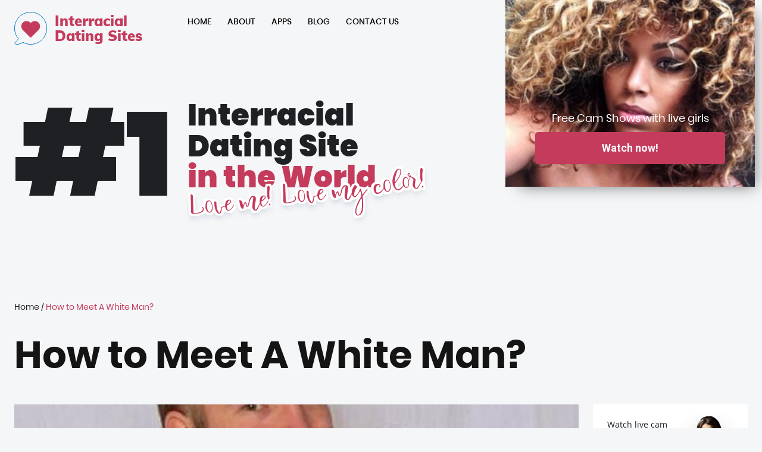

--- FILE ---
content_type: text/html; charset=utf-8
request_url: https://www.interracialdatingsites.org/how-to-meet-a-white-man.html
body_size: 7446
content:
<!DOCTYPE html>
<html lang="en" dir="ltr">
  <head>
    <meta http-equiv="Content-Type" content="text/html; charset=utf-8" />
<link rel="shortcut icon" href="https://www.interracialdatingsites.org/sites/all/themes/material_intrdtnig/favicon.ico" type="image/vnd.microsoft.icon" />
<meta name="viewport" content="width=device-width, initial-scale=1" />
<meta name="description" content="Read our reviews of the 2020 best interracial dating sites &amp; apps on the web. Compare and choose the suitable interracial dating website or app to find your interracial dating." />
<meta name="keywords" content="interracial dating sites, interracia dating websites, interracial dating, top 10 interracial dating sites reviews, interracial match, interracialdatingcentral.com, best interracial dating sites, interracial dating apps, best interracial dating sites" />
<meta name="generator" content="Drupal 7 (https://www.drupal.org)" />
<link rel="canonical" href="https://www.interracialdatingsites.org/how-to-meet-a-white-man.html" />
<link rel="shortlink" href="https://www.interracialdatingsites.org/node/18" />
    <title>Best Interracial Dating Sites & Apps Reviews 2020</title>
    <link type="text/css" rel="stylesheet" href="https://www.interracialdatingsites.org/sites/default/files/css/css_lQaZfjVpwP_oGNqdtWCSpJT1EMqXdMiU84ekLLxQnc4.css" media="all" />
<link type="text/css" rel="stylesheet" href="https://www.interracialdatingsites.org/sites/default/files/css/css_mZci8guLEr3r-wqqsr3gK5qeUGBU_FIoGRtsmGTVPDE.css" media="all" />
<link type="text/css" rel="stylesheet" href="https://www.interracialdatingsites.org/sites/default/files/css/css_OXFejcQ3iQq-A6FfbcXlJjWkzbAgxKXY48Z1iWhNGbo.css" media="all" />
<link type="text/css" rel="stylesheet" href="https://www.interracialdatingsites.org/sites/default/files/css/css_iTIANs1fKvhnIbSyZmROjF4yMm2vKXGMw6tB8cKOqps.css" media="all" />
    <script type="text/javascript" src="https://www.interracialdatingsites.org/sites/default/files/js/js_b3CE8FGnsqqQIkfcKCuPN4xwA2qS2ziveSO6I2YYajM.js"></script>
<script type="text/javascript" src="https://www.interracialdatingsites.org/sites/default/files/js/js_OPGPIEKCDyDP9JKcmu2UUHKJtcnVHzWvUYu9N53PiZg.js"></script>
<script type="text/javascript" src="https://www.interracialdatingsites.org/sites/default/files/js/js_kMg7W1sZANW-JVt-y1p4g6o0k68QXbUoYrBuKkRfQvo.js"></script>
<script type="text/javascript" src="https://www.interracialdatingsites.org/sites/default/files/js/js_wXn5SPw24MUPLFxHTsHDDWpoq9b1t4a9oV_zTVIR7r0.js"></script>
<script type="text/javascript" src="https://www.interracialdatingsites.org/sites/default/files/js/js_2uhIAkrTUn4lOoAdel0bhHW2DwSw_8LT-lm4CBG0vzQ.js"></script>
<script type="text/javascript">
<!--//--><![CDATA[//><!--
jQuery.extend(Drupal.settings, {"basePath":"\/","pathPrefix":"","ajaxPageState":{"theme":"material_intrdtnig","theme_token":"XAV2HeNGWfohRJ3HBY6FRlJj31v7ShxrBoQDAQEfUEY","js":{"0":1,"sites\/all\/modules\/jquery_update\/replace\/jquery\/1.10\/jquery.min.js":1,"misc\/jquery-extend-3.4.0.js":1,"misc\/jquery.once.js":1,"misc\/drupal.js":1,"sites\/all\/modules\/jquery_update\/replace\/ui\/ui\/minified\/jquery.ui.effect.min.js":1,"misc\/form.js":1,"sites\/all\/modules\/back_to_top\/js\/back_to_top.js":1,"sites\/all\/modules\/fivestar\/js\/fivestar.js":1,"misc\/textarea.js":1,"modules\/filter\/filter.js":1,"sites\/all\/themes\/material_base\/js\/misc.js":1,"sites\/all\/themes\/material_base\/js\/jquery.ripple.js":1,"sites\/all\/themes\/material_base\/js\/jquery.mobile-events.min.js":1,"sites\/all\/themes\/material_base\/js\/prism.js":1,"sites\/all\/themes\/material_intrdtnig\/js\/jquery.maskedinput.min.js":1,"sites\/all\/themes\/material_intrdtnig\/js\/custom.js":1},"css":{"modules\/system\/system.base.css":1,"modules\/comment\/comment.css":1,"modules\/field\/theme\/field.css":1,"modules\/node\/node.css":1,"modules\/user\/user.css":1,"sites\/all\/modules\/views\/css\/views.css":1,"sites\/all\/modules\/back_to_top\/css\/back_to_top.css":1,"sites\/all\/modules\/ckeditor\/css\/ckeditor.css":1,"sites\/all\/modules\/ctools\/css\/ctools.css":1,"sites\/all\/modules\/fivestar\/css\/fivestar.css":1,"sites\/all\/modules\/fivestar\/widgets\/oxygen\/oxygen.css":1,"sites\/all\/modules\/dismiss\/css\/dismiss.base.css":1,"modules\/filter\/filter.css":1,"sites\/all\/themes\/material_base\/css\/flexboxgrid.css":1,"sites\/all\/themes\/material_base\/css\/color-themes.css":1,"sites\/all\/themes\/material_base\/css\/theme-dark.css":1,"sites\/all\/themes\/material_base\/css\/icons.css":1,"sites\/all\/themes\/material_base\/css\/services-icons.css":1,"sites\/all\/themes\/material_base\/css\/filetypes-icons.css":1,"sites\/all\/themes\/material_base\/css\/helpers.css":1,"sites\/all\/themes\/material_base\/css\/code-highlight.css":1,"sites\/all\/themes\/material_intrdtnig\/css\/styles.css":1,"sites\/all\/themes\/material_base\/css\/fonts.css":1}},"back_to_top":{"back_to_top_button_trigger":100,"back_to_top_button_text":"Back to top","#attached":{"library":[["system","ui"]]}},"dismiss":{"fadeout":0},"ckeditor":{"input_formats":{"filtered_html":{"customConfig":"\/sites\/all\/modules\/ckeditor\/ckeditor.config.js?","defaultLanguage":"en","toolbar":"\n[\n    [\u0027Source\u0027],\n    [\u0027Cut\u0027,\u0027Copy\u0027,\u0027Paste\u0027,\u0027PasteText\u0027,\u0027PasteFromWord\u0027,\u0027-\u0027,\u0027SpellChecker\u0027, \u0027Scayt\u0027],\n    [\u0027Undo\u0027,\u0027Redo\u0027,\u0027Find\u0027,\u0027Replace\u0027,\u0027-\u0027,\u0027SelectAll\u0027],\n    [\u0027Image\u0027,\u0027Media\u0027,\u0027Flash\u0027,\u0027Table\u0027,\u0027HorizontalRule\u0027,\u0027Smiley\u0027,\u0027SpecialChar\u0027],\n    [\u0027Maximize\u0027, \u0027ShowBlocks\u0027],\n    \u0027\/\u0027,\n    [\u0027Format\u0027],\n    [\u0027Bold\u0027,\u0027Italic\u0027,\u0027Underline\u0027,\u0027Strike\u0027,\u0027-\u0027,\u0027Subscript\u0027,\u0027Superscript\u0027,\u0027-\u0027,\u0027RemoveFormat\u0027],\n    [\u0027NumberedList\u0027,\u0027BulletedList\u0027,\u0027-\u0027,\u0027Outdent\u0027,\u0027Indent\u0027,\u0027Blockquote\u0027],\n    [\u0027JustifyLeft\u0027,\u0027JustifyCenter\u0027,\u0027JustifyRight\u0027,\u0027JustifyBlock\u0027,\u0027-\u0027,\u0027BidiLtr\u0027,\u0027BidiRtl\u0027],\n    [\u0027Link\u0027,\u0027Unlink\u0027,\u0027Anchor\u0027,\u0027Linkit\u0027]\n]\n    ","enterMode":1,"shiftEnterMode":2,"toolbarStartupExpanded":true,"width":"100%","skin":"moono-lisa","format_tags":"p;div;pre;address;h1;h2;h3;h4;h5;h6","show_toggle":"t","default":"t","ss":"2","loadPlugins":[],"entities":false,"entities_greek":false,"entities_latin":false,"scayt_autoStartup":false,"stylesCombo_stylesSet":"drupal:\/sites\/all\/modules\/ckeditor\/ckeditor.styles.js","contentsCss":["\/sites\/all\/modules\/ckeditor\/css\/ckeditor.css?rptnkf","\/sites\/all\/modules\/ckeditor\/ckeditor\/contents.css?rptnkf"]},"full_html":{"customConfig":"\/sites\/all\/modules\/ckeditor\/ckeditor.config.js?","defaultLanguage":"en","toolbar":"[\n    [\u0027Source\u0027],\n    [\u0027Cut\u0027,\u0027Copy\u0027,\u0027Paste\u0027,\u0027PasteText\u0027,\u0027PasteFromWord\u0027,\u0027-\u0027,\u0027SpellChecker\u0027, \u0027Scayt\u0027],\n    [\u0027Undo\u0027,\u0027Redo\u0027,\u0027Find\u0027,\u0027Replace\u0027,\u0027-\u0027,\u0027SelectAll\u0027],\n    [\u0027Image\u0027,\u0027Media\u0027,\u0027Flash\u0027,\u0027Table\u0027,\u0027HorizontalRule\u0027,\u0027Smiley\u0027,\u0027SpecialChar\u0027,\u0027Iframe\u0027],\n    \u0027\/\u0027,\n    [\u0027Bold\u0027,\u0027Italic\u0027,\u0027Underline\u0027,\u0027Strike\u0027,\u0027-\u0027,\u0027Subscript\u0027,\u0027Superscript\u0027,\u0027-\u0027,\u0027RemoveFormat\u0027],\n    [\u0027NumberedList\u0027,\u0027BulletedList\u0027,\u0027-\u0027,\u0027Outdent\u0027,\u0027Indent\u0027,\u0027Blockquote\u0027,\u0027CreateDiv\u0027],\n    [\u0027JustifyLeft\u0027,\u0027JustifyCenter\u0027,\u0027JustifyRight\u0027,\u0027JustifyBlock\u0027,\u0027-\u0027,\u0027BidiLtr\u0027,\u0027BidiRtl\u0027,\u0027-\u0027,\u0027Language\u0027],\n    [\u0027Link\u0027,\u0027Unlink\u0027,\u0027Anchor\u0027,\u0027Linkit\u0027],\n    [\u0027DrupalBreak\u0027],\n    \u0027\/\u0027,\n    [\u0027Format\u0027,\u0027Font\u0027,\u0027FontSize\u0027],\n    [\u0027TextColor\u0027,\u0027BGColor\u0027],\n    [\u0027Maximize\u0027, \u0027ShowBlocks\u0027]\n]\n    ","enterMode":1,"shiftEnterMode":2,"toolbarStartupExpanded":true,"width":"100%","skin":"moono-lisa","format_tags":"p;div;pre;address;h1;h2;h3;h4;h5;h6","show_toggle":"t","default":"t","allowedContent":true,"ss":"2","loadPlugins":{"drupalbreaks":{"name":"drupalbreaks","desc":"Plugin for inserting Drupal teaser and page breaks.","path":"\/sites\/all\/modules\/ckeditor\/plugins\/drupalbreaks\/","buttons":{"DrupalBreak":{"label":"DrupalBreak","icon":"images\/drupalbreak.png"}},"default":"t"}},"entities":false,"entities_greek":false,"entities_latin":false,"scayt_autoStartup":false,"stylesCombo_stylesSet":"drupal:\/sites\/all\/modules\/ckeditor\/ckeditor.styles.js","contentsCss":["\/sites\/all\/modules\/ckeditor\/css\/ckeditor.css?rptnkf","\/sites\/all\/modules\/ckeditor\/ckeditor\/contents.css?rptnkf"]}},"plugins":[],"textarea_default_format":{"edit-comment-body-und-0-value":"plain_text"}},"urlIsAjaxTrusted":{"\/comment\/reply\/18":true}});
//--><!]]>
</script>
	<!-- Global site tag (gtag.js) - Google Analytics -->
<script async src="https://www.googletagmanager.com/gtag/js?id=G-CRLGEZ7XPJ"></script>
<script>
  window.dataLayer = window.dataLayer || [];
  function gtag(){dataLayer.push(arguments);}
  gtag('js', new Date());

  gtag('config', 'G-CRLGEZ7XPJ');
</script>

  </head>
  <body class="html not-front not-logged-in one-sidebar sidebar-second page-node page-node- page-node-18 node-type-blog" >
    <div id="skip-link">
      <a href="#main-content" class="element-invisible element-focusable">Skip to main content</a>
    </div>
        
<div id="page" class="">
    <div id="drawer-overlay"></div>
    <div id="drawer">
        <div id="drawer_top">
            <div id="drawer_logo">
                <a href="/"
                   title="Home">
                    <img src="/sites/all/themes/material_intrdtnig/logo.svg"
                         alt="Home"/>
                    <div class="logo_txt">
                        <div class="site_name">Interracial Dating Sites</div>
                    </div>
                </a>
            </div>
            <div id="drawer-menu-close">
                <a href="#"><i class="material-icons drawer-icon">clear</i></a>
            </div>
        </div>
            <ul class="menu"><li class="first leaf"><a href="/">Home</a></li>
<li class="leaf"><a href="/about-us.html">About</a></li>
<li class="leaf"><a href="/interracial-dating-apps.html">Apps</a></li>
<li class="leaf"><a href="/interracial-dating-blog.html">Blog</a></li>
<li class="last leaf"><a href="/contact" title="">Contact Us</a></li>
</ul>    </div>

    <header id="header" role="banner">
        <div id="head_top_over">
            <div id="head_top" class="container-fluid">
                <div class="row">
                    <div id="head_top_first" class="col-xs-12 col-md-8">
                        <div class="row">
                            <div id="block-navbar-menu-toggle"
                                 class="navbar-item navbar-menu-toggle hidden-md">
                                <div id="navbar-menu-toggle">
                                    <a href="#"><i
                                                class="material-icons navbar-icon">menu</i></a>
                                </div>
                            </div>
                            <div id="logo" class="col-xs-9 col-md-4">
                                <a href="/"
                                   title="Home">
                                    <img src="/sites/all/themes/material_intrdtnig/logo.svg"
                                         alt="Home"/>
                                    <div class="logo_txt">
                                        <div class="site_name">Interracial Dating Sites</div>
                                    </div>
                                </a>
                            </div>
                            <div id="head_navbar" class="col-sm-8">
                                <div id="navbar"
                                     class="navbar-menu pull-right visible-md">
                                    <div class="region region-navbar">
    <div id="block-system-main-menu" class="block block-system block-menu">

    
  <div class="content">
    <ul class="menu"><li class="first leaf"><a href="/">Home</a></li>
<li class="leaf"><a href="/about-us.html">About</a></li>
<li class="leaf"><a href="/interracial-dating-apps.html">Apps</a></li>
<li class="leaf"><a href="/interracial-dating-blog.html">Blog</a></li>
<li class="last leaf"><a href="/contact" title="">Contact Us</a></li>
</ul>  </div>
</div>
  </div>
                                </div>
                            </div>
                        </div>
                    </div>
                </div>
                <div id="head_second">
                    <div class="region region-header row">
    <div id="block-block-1" class="block block-block col-xs-12 col-sm-7 ">

    
  <div class="content">
    <span class="fs200">#1</span>
<span>
  <span class="fs50">Interracial Dating Site</br> 
   <span class="color_red">in the World</span>
  <span class="fs48 ffCelestina color_red">Love me! Love my color!</span>
</span>
  </div>
</div>
<div id="block-block-2" class="block block-block col-xs-12 col-sm-5 col-md-4 col-md-offset-1">

    
  <div class="content">
    Free Cam Shows with live girls
<a class="btn fs34" href="https://www.ebonybutts.com/?AFNO=1-7722-acw-119&utm_source=www.interracialdatingsites.org&utm_channel=referral&utm_campaign=referral_acw">Watch now!</a>  </div>
</div>
  </div>
                </div>
            </div>
        </div>
          </header>




    <div id="content">
        <div id="main_top" class="container-fluid">
            <div class="main_top">
                <div class="clearfix">
                                        <div id="actions" class="breadcrumb">
                          <div class="region region-actions">
    <div id="block-easy-breadcrumb-easy-breadcrumb" class="block block-easy-breadcrumb">

    
  <div class="content">
      <div itemscope class="easy-breadcrumb" itemtype="http://data-vocabulary.org/Breadcrumb">
          <span itemprop="title"><a href="/" class="easy-breadcrumb_segment easy-breadcrumb_segment-front">Home</a></span>               <span class="easy-breadcrumb_segment-separator">/</span>
                <span class="easy-breadcrumb_segment easy-breadcrumb_segment-title" itemprop="title">How to Meet A White Man?</span>            </div>
  </div>
</div>
  </div>
                      </div>
                                                                            <h1 id="page-title"  class="title">How to Meet A White Man?</h1>
                                                    </div>
            </div>
        </div>
      


        <div id="main" class="container-fluid">
                      <div id="main-content">
                <div class="clearfix">
                                                          <div class="tabs"></div>                                                                          <div class="region region-content">
    <div id="block-system-main" class="block block-system">

    
  <div class="content">
    <article id="node-18" class="node node-blog clearfix" about="/how-to-meet-a-white-man.html" typeof="sioc:Item foaf:Document" role="article">
    <div class="content">
    

          <div class="field field-name-field-image field-type-image field-label-hidden">
    <div class="field-items">
          <div class="field-item even"><img typeof="foaf:Image" src="https://www.interracialdatingsites.org/sites/default/files/styles/sc_968x466/public/blog/datingwhitemen.jpg?itok=1JNE7QPk" width="968" height="466" alt="" /></div>
      </div>
</div>
      <div class="created"><i class="material-icons">access_time</i>14.05.20</div>
      <div class="field field-name-body field-type-text-with-summary field-label-hidden">
    <div class="field-items">
          <div class="field-item even" property="content:encoded"><p>Unlike in the past, interracial dating sites are something that easily accepted by folks. These of course match with your need in case you want to meet a white man. Alright, it has been a taboo word. But recently, a lot of <a class="md-opjjpmhoiojifppkkcdabiobhakljdgm_doc" href="whitemendatingblackwomen.html"><b>black women dating white men</b></a>, and <a class="md-opjjpmhoiojifppkkcdabiobhakljdgm_doc" href="whitewomendatingblackmen.html"><b>black men dating white women</b></a>, and so on. Race is not a sensitive matter anymore. Though there are some people out there are bothered by interracial couples, more and more people in the world are accepting this idea.</p>
<p>When you question about <a class="md-opjjpmhoiojifppkkcdabiobhakljdgm_doc" href="http://madamenoire.com/87854/skip-the-club-7-better-ways-to-meet-quality-men/"><b>how to meet a good white man</b></a>, the perfect answer would be interracial dating sites. It is not actually that difficult to meet your guy, especially when you can do it online. When you are <b>looking for handsome white guy to date</b>, it is time to use your internet for big help. You can meet white man online that want to meet you. I will tell you what. A lot of white men out there are looking for Asian women or black women. The interracial dating sites are not what they are used to be. Their availability is 100% accepted by the world. If you want to look for white man single online, you can follow this tips.</p>
<p>If you are looking for white man online, make sure that you will be yourself even if you are registering to the <a class="md-opjjpmhoiojifppkkcdabiobhakljdgm_doc" href="/"><b>interracial dating sites</b></a>. I know what you are thinking about. Some ladies try to be perfect on camera, some even make some editing on their profile picture to be model look alike. But it does not matter. No matter how appealing you are, white men would like to have a girl with good personality, and that is what matters when you joining interracial dating sites.</p>
<p>The key here is to find wonderful people who like the way you are. <a class="md-opjjpmhoiojifppkkcdabiobhakljdgm_doc" href="fill-in-a-perfect-profile-on-interracial-dating-sites.html"><b>Profile in dating sites is very important</b></a>. This will relate on the expected perfect matches for you. Most interracial dating sites have their search engine to match one person to another.</p>
<p>Honestly, looking for a date online may perform some cons too. One of which I would like to highlight is that not all the sites are legit. And it could be a daunting task to do if you have no idea about which sites are good for your <b>interracial dating plan</b>. But you don't have to worry. The perfect reference to start is <b>interracialdatingsites.org</b>. This site is the best source consisting most reputable interracial dating sites which are legit and credible. Find your perfect match there.</p>
</div>
      </div>
</div>
      <div id="comments" class="comment-wrapper">
      <div class="comm_comments">
      </div>
    <div class="comm_form">
      <div class="title comment-form h3">Add new comment</div>
    <form class="comment-form" action="/comment/reply/18" method="post" id="comment-form" accept-charset="UTF-8"><div><div class="form-item form-type-textfield form-item-name">
 <input placeholder="Your name" type="text" id="edit-name" name="name" value="" size="30" maxlength="60" class="form-text" />
</div>
<div class="field-type-text-long field-name-comment-body field-widget-text-textarea form-wrapper" id="edit-comment-body"><div id="comment-body-add-more-wrapper"><div class="text-format-wrapper"><div class="form-item form-type-textarea form-item-comment-body-und-0-value">
  <label for="edit-comment-body-und-0-value">Comment <span class="form-required" title="This field is required.">*</span></label>
 <div class="form-textarea-wrapper resizable"><textarea class="text-full form-textarea required" placeholder="Leave you review" id="edit-comment-body-und-0-value" name="comment_body[und][0][value]" cols="60" rows="5"></textarea></div>
</div>
<fieldset class="filter-wrapper form-wrapper" id="edit-comment-body-und-0-format"><div class="fieldset-wrapper"><div class="filter-help form-wrapper" id="edit-comment-body-und-0-format-help"><p><a href="/filter/tips" target="_blank">More information about text formats</a></p></div><div class="filter-guidelines form-wrapper" id="edit-comment-body-und-0-format-guidelines"><div class="filter-guidelines-item filter-guidelines-plain_text"><h3>Plain text</h3><ul class="tips"><li>No HTML tags allowed.</li><li>Web page addresses and e-mail addresses turn into links automatically.</li><li>Lines and paragraphs break automatically.</li></ul></div></div></div></fieldset>
</div>
</div></div><input type="hidden" name="form_build_id" value="form-RknXShUANxi9906gEetkE-MNoDC_NRC6dKsqB0TiQOc" />
<input type="hidden" name="form_id" value="comment_node_blog_form" />
<div class="form-actions form-wrapper" id="edit-actions"><input type="submit" id="edit-submit" name="op" value="Save" class="form-submit" /></div></div></form>  </div>
  </div>
      </div>
</article>  </div>
</div>
  </div>
                </div>
                          </div>
                        <div id="sidebar-second" class="sidebar">
                  <div class="region region-sidebar-second">
    <div id="block-block-6" class="block block-block">

      
  <div class="content">
    <p class="fs14 ffOpenSans">Watch live cam shows with sexy girls</p>

<p class="h4">Join now!</p>

<p><a class="btn btn_blue" href="https://www.123chat.com/webcam/white-girls/?AFNO=1-7722-acw-119&utm_source=www.interracialdatingsites.org&utm_channel=referral&utm_campaign=referral_acw">GO <i class="material-icons">arrow_right_alt</i></a></p>
  </div>
  <img src="/sites/all/themes/material_intrdtnig/img/bl-6.svg">
</div>
<div id="block-views-top-rated-chat-sites-block-1" class="block block-views">

    <div class="h4 bl_title" >Top Rated Cam Sites</div>
  
  <div class="content">
    <div class="view view-top-rated-chat-sites view-id-top_rated_chat_sites view-display-id-block_1 top-rated-sites-block view-dom-id-5490ca8603c4fee4c5e7c67e1a291038">
        
  
  
      <div class="view-content">
        <div class="views-row views-row-1 views-row-odd views-row-first">
      
  <div class="views-field views-field-nothing top_rated-left">        <span class="field-content"><div class="rev_ttl fs14">EbonyBoobs.com</div>
<div class="rev_lnk fs14 btn"><a href="https://www.ebonyboobs.com/?AFNO=1-7722-acw-119&amp;utm_source=www.interracialdatingsites.org&amp;utm_channel=referral&amp;utm_campaign=referral_acw" target="_blank" rel="nofollow">Go to site</a></div></span>  </div>  
  <div class="views-field views-field-nothing-1 top_rated-right">        <span class="field-content"><div class="rev_rat fs12"><div class="clearfix fivestar-average-stars"><div class="fivestar-static-item"><div class="form-item form-type-item">
 <div class="fivestar-oxygen"><div class="fivestar-widget-static fivestar-widget-static-vote fivestar-widget-static-5 clearfix"><div class="star star-1 star-odd star-first"><span class="on">5</span></div><div class="star star-2 star-even"><span class="on"></span></div><div class="star star-3 star-odd"><span class="on"></span></div><div class="star star-4 star-even"><span class="on"></span></div><div class="star star-5 star-odd star-last"><span class="on"></span></div></div></div>
<div class="description"><div class="fivestar-summary fivestar-summary-"></div></div>
</div>
</div></div></div></span>  </div>  </div>
  <div class="views-row views-row-2 views-row-even">
      
  <div class="views-field views-field-nothing top_rated-left">        <span class="field-content"><div class="rev_ttl fs14">EbonyButts.com</div>
<div class="rev_lnk fs14 btn"><a href="https://www.ebonybutts.com/?AFNO=1-7722-acw-119&amp;utm_source=www.interracialdatingsites.org&amp;utm_channel=referral&amp;utm_campaign=referral_acw" target="_blank" rel="nofollow">Go to site</a></div></span>  </div>  
  <div class="views-field views-field-nothing-1 top_rated-right">        <span class="field-content"><div class="rev_rat fs12"><div class="clearfix fivestar-average-stars"><div class="fivestar-static-item"><div class="form-item form-type-item">
 <div class="fivestar-oxygen"><div class="fivestar-widget-static fivestar-widget-static-vote fivestar-widget-static-5 clearfix"><div class="star star-1 star-odd star-first"><span class="on">5</span></div><div class="star star-2 star-even"><span class="on"></span></div><div class="star star-3 star-odd"><span class="on"></span></div><div class="star star-4 star-even"><span class="on"></span></div><div class="star star-5 star-odd star-last"><span class="on"></span></div></div></div>
<div class="description"><div class="fivestar-summary fivestar-summary-"></div></div>
</div>
</div></div></div></span>  </div>  </div>
  <div class="views-row views-row-3 views-row-odd">
      
  <div class="views-field views-field-nothing top_rated-left">        <span class="field-content"><div class="rev_ttl fs14">EbonyHoes.com</div>
<div class="rev_lnk fs14 btn"><a href="https://www.ebonyhoes.com/?AFNO=1-7722-acw-119&amp;utm_source=www.interracialdatingsites.org&amp;utm_channel=referral&amp;utm_campaign=referral_acw" target="_blank" rel="nofollow">Go to site</a></div></span>  </div>  
  <div class="views-field views-field-nothing-1 top_rated-right">        <span class="field-content"><div class="rev_rat fs12"><div class="clearfix fivestar-average-stars"><div class="fivestar-static-item"><div class="form-item form-type-item">
 <div class="fivestar-oxygen"><div class="fivestar-widget-static fivestar-widget-static-vote fivestar-widget-static-5 clearfix"><div class="star star-1 star-odd star-first"><span class="on">5</span></div><div class="star star-2 star-even"><span class="on"></span></div><div class="star star-3 star-odd"><span class="on"></span></div><div class="star star-4 star-even"><span class="on"></span></div><div class="star star-5 star-odd star-last"><span class="on"></span></div></div></div>
<div class="description"><div class="fivestar-summary fivestar-summary-"></div></div>
</div>
</div></div></div></span>  </div>  </div>
  <div class="views-row views-row-4 views-row-even">
      
  <div class="views-field views-field-nothing top_rated-left">        <span class="field-content"><div class="rev_ttl fs14">FreeSexShow.com</div>
<div class="rev_lnk fs14 btn"><a href="https://www.freesexshow.com/?AFNO=1-7722-acw-119&amp;utm_source=www.interracialdatingsites.org&amp;utm_channel=referral&amp;utm_campaign=referral_acw" target="_blank" rel="nofollow">Go to site</a></div></span>  </div>  
  <div class="views-field views-field-nothing-1 top_rated-right">        <span class="field-content"><div class="rev_rat fs12"><div class="clearfix fivestar-average-stars"><div class="fivestar-static-item"><div class="form-item form-type-item">
 <div class="fivestar-oxygen"><div class="fivestar-widget-static fivestar-widget-static-vote fivestar-widget-static-5 clearfix"><div class="star star-1 star-odd star-first"><span class="on">5</span></div><div class="star star-2 star-even"><span class="on"></span></div><div class="star star-3 star-odd"><span class="on"></span></div><div class="star star-4 star-even"><span class="on"></span></div><div class="star star-5 star-odd star-last"><span class="on"></span></div></div></div>
<div class="description"><div class="fivestar-summary fivestar-summary-"></div></div>
</div>
</div></div></div></span>  </div>  </div>
  <div class="views-row views-row-5 views-row-odd views-row-last">
      
  <div class="views-field views-field-nothing top_rated-left">        <span class="field-content"><div class="rev_ttl fs14">FreeSexWebCams</div>
<div class="rev_lnk fs14 btn"><a href="https://www.freesexwebcams.com/?AFNO=1-7722-acw-119&amp;utm_source=www.interracialdatingsites.org&amp;utm_channel=referral&amp;utm_campaign=referral_acw" target="_blank" rel="nofollow">Go to site</a></div></span>  </div>  
  <div class="views-field views-field-nothing-1 top_rated-right">        <span class="field-content"><div class="rev_rat fs12"><div class="clearfix fivestar-average-stars"><div class="fivestar-static-item"><div class="form-item form-type-item">
 <div class="fivestar-oxygen"><div class="fivestar-widget-static fivestar-widget-static-vote fivestar-widget-static-5 clearfix"><div class="star star-1 star-odd star-first"><span class="on">5</span></div><div class="star star-2 star-even"><span class="on"></span></div><div class="star star-3 star-odd"><span class="on"></span></div><div class="star star-4 star-even"><span class="on"></span></div><div class="star star-5 star-odd star-last"><span class="on"></span></div></div></div>
<div class="description"><div class="fivestar-summary fivestar-summary-"></div></div>
</div>
</div></div></div></span>  </div>  </div>
    </div>
  
  
  
  
  
  
</div>  </div>
</div>
  </div>
              </div><!-- #sidebar-second -->
                  </div>

                </div>

  
    <footer id="footer">
        <div class="container-fluid">
            <div id="footer_top" >
                <div id="footer_logo" class="center">
                    <img src="/sites/all/themes/material_intrdtnig/img/footer_logo.svg"alt="Interracial Dating Sites"/>
                    <div class="logo_txt">
                        <div class="site_name fs24">Interracial Dating Sites</div>
                    </div>
                </div>
                <div id="footer_mid" class="">
                                  </div>
                <div id="foot_menu-footer"  class="">
                  <ul class="menu"><li class="first leaf"><a href="/about-us.html" title="">About</a></li>
<li class="leaf"><a href="/buying-guide.html">Buying Guide</a></li>
<li class="leaf"><a href="/privacy-policy.html">Privacy Policy</a></li>
<li class="last leaf"><a href="/terms-of-use.html">Terms of Use</a></li>
</ul>                </div>
            </div>

        </div>
        <div id="footer_bottom" class="center fs12">
            <div class="container-fluid">
                © 2026 Interracialdatingsites.org. All right reserved.
            </div>
        </div>
    </footer>
</div>



    <script type="text/javascript">
<!--//--><![CDATA[//><!--
/**
 * @file
 *   Main JavaScript file for Dismiss module
 */

(function ($) {

  Drupal.behaviors.dismiss = {
    attach: function (context, settings) {

      // Prepend the Dismiss button to each message box.
      $('.messages').each(function () {
        var flag = $(this).children().hasClass('dismiss');

        if (!flag) {
          $(this).prepend('<button class="dismiss"><span class="element-invisible">' + Drupal.t('Close this message.') + '</span></button>');
        }
      });

      // When the Dismiss button is clicked hide this set of messages.
      $('.dismiss').click(function (event) {
        $(this).parent().hide('fast');
        // In case this message is inside a form, prevent form submission.
        event.preventDefault();
      });

      // Fadeout out status messages when positive value defined.
      if (Drupal.settings.dismiss.fadeout > 0) {
        setTimeout(function () { $('.messages.status').fadeOut(); }, Drupal.settings.dismiss.fadeout);
      }

    }
  }

})(jQuery);

//--><!]]>
</script>
  <script defer src="https://static.cloudflareinsights.com/beacon.min.js/vcd15cbe7772f49c399c6a5babf22c1241717689176015" integrity="sha512-ZpsOmlRQV6y907TI0dKBHq9Md29nnaEIPlkf84rnaERnq6zvWvPUqr2ft8M1aS28oN72PdrCzSjY4U6VaAw1EQ==" data-cf-beacon='{"version":"2024.11.0","token":"a6f11c46466b452e8081ecb9c1c4dc5f","r":1,"server_timing":{"name":{"cfCacheStatus":true,"cfEdge":true,"cfExtPri":true,"cfL4":true,"cfOrigin":true,"cfSpeedBrain":true},"location_startswith":null}}' crossorigin="anonymous"></script>
</body>
</html>


--- FILE ---
content_type: text/css
request_url: https://www.interracialdatingsites.org/sites/default/files/css/css_iTIANs1fKvhnIbSyZmROjF4yMm2vKXGMw6tB8cKOqps.css
body_size: 63688
content:
@import url("https://fonts.googleapis.com/css?family=Roboto+Mono:400,700&subset=latin,cyrillic-ext");@import url("https://fonts.googleapis.com/css?family=Roboto:400,500,700&subset=latin,cyrillic");@import url("https://fonts.googleapis.com/icon?family=Material+Icons");.container-fluid{margin-right:auto;margin-left:auto;padding-right:24px;padding-left:24px;}.row-wrapper{padding-right:12px;padding-left:12px;}.row{box-sizing:border-box;display:flex;flex:0 1 auto;flex-direction:row;flex-wrap:wrap;margin-right:-12px;margin-left:-12px;}.row.reverse{flex-direction:row-reverse;}.col.reverse{flex-direction:column-reverse;}.col-xs,.col-xs-1,.col-xs-2,.col-xs-3,.col-xs-4,.col-xs-5,.col-xs-6,.col-xs-7,.col-xs-8,.col-xs-9,.col-xs-10,.col-xs-11,.col-xs-12,.col-xs-offset-1,.col-xs-offset-2,.col-xs-offset-3,.col-xs-offset-4,.col-xs-offset-5,.col-xs-offset-6,.col-xs-offset-7,.col-xs-offset-8,.col-xs-offset-9,.col-xs-offset-10,.col-xs-offset-11,.col-xs-offset-12{box-sizing:border-box;flex:0 0 auto;padding-right:12px;padding-left:12px;}.col-xs{flex:1 0 0;max-width:100%;}.col-xs-1{flex:0 0 8.333%;max-width:8.333%;}.col-xs-2{flex:0 0 16.667%;max-width:16.667%;}.col-xs-3{flex:0 0 25%;max-width:25%;}.col-xs-4{flex:0 0 33.333%;max-width:33.333%;}.col-xs-5{flex:0 0 41.667%;max-width:41.667%;}.col-xs-6{flex:0 0 50%;max-width:50%;}.col-xs-7{flex:0 0 58.333%;max-width:58.333%;}.col-xs-8{flex:0 0 66.667%;max-width:66.667%;}.col-xs-9{flex:0 0 75%;max-width:75%;}.col-xs-10{flex:0 0 83.333%;max-width:83.333%;}.col-xs-11{flex:0 0 91.667%;max-width:91.667%;}.col-xs-12{flex:0 0 100%;max-width:100%;}.col-xs-offset-1{margin-left:8.333%;}.col-xs-offset-2{margin-left:16.667%;}.col-xs-offset-3{margin-left:25%;}.col-xs-offset-4{margin-left:33.333%;}.col-xs-offset-5{margin-left:41.667%;}.col-xs-offset-6{margin-left:50%;}.col-xs-offset-7{margin-left:58.333%;}.col-xs-offset-8{margin-left:66.667%;}.col-xs-offset-9{margin-left:75%;}.col-xs-offset-10{margin-left:83.333%;}.col-xs-offset-11{margin-left:91.667%;}.start-xs{justify-content:flex-start;text-align:start;}.center-xs{justify-content:center;text-align:center;}.end-xs{justify-content:flex-end;text-align:end;}.top-xs{align-items:flex-start;}.middle-xs{align-items:center;}.bottom-xs{align-items:flex-end;}.around-xs{justify-content:space-around;}.between-xs{justify-content:space-between;}.first-xs{order:-1;}.last-xs{order:1;}@media only screen and (min-width:769px){.container{width:768px;}.col-sm,.col-sm-1,.col-sm-2,.col-sm-3,.col-sm-4,.col-sm-5,.col-sm-6,.col-sm-7,.col-sm-8,.col-sm-9,.col-sm-10,.col-sm-11,.col-sm-12,.col-sm-offset-1,.col-sm-offset-2,.col-sm-offset-3,.col-sm-offset-4,.col-sm-offset-5,.col-sm-offset-6,.col-sm-offset-7,.col-sm-offset-8,.col-sm-offset-9,.col-sm-offset-10,.col-sm-offset-11,.col-sm-offset-12{box-sizing:border-box;flex:0 0 auto;padding-right:12px;padding-left:12px;}.col-sm{flex:1 0 0;max-width:100%;}.col-sm-1{flex:0 0 8.333%;max-width:8.333%;}.col-sm-2{flex:0 0 16.667%;max-width:16.667%;}.col-sm-3{flex:0 0 25%;max-width:25%;}.col-sm-4{flex:0 0 33.333%;max-width:33.333%;}.col-sm-5{flex:0 0 41.667%;max-width:41.667%;}.col-sm-6{flex:0 0 50%;max-width:50%;}.col-sm-7{flex:0 0 58.333%;max-width:58.333%;}.col-sm-8{flex:0 0 66.667%;max-width:66.667%;}.col-sm-9{flex:0 0 75%;max-width:75%;}.col-sm-10{flex:0 0 83.333%;max-width:83.333%;}.col-sm-11{flex:0 0 91.667%;max-width:91.667%;}.col-sm-12{flex:0 0 100%;max-width:100%;}.col-sm-offset-1{margin-left:8.333%;}.col-sm-offset-2{margin-left:16.667%;}.col-sm-offset-3{margin-left:25%;}.col-sm-offset-4{margin-left:33.333%;}.col-sm-offset-5{margin-left:41.667%;}.col-sm-offset-6{margin-left:50%;}.col-sm-offset-7{margin-left:58.333%;}.col-sm-offset-8{margin-left:66.667%;}.col-sm-offset-9{margin-left:75%;}.col-sm-offset-10{margin-left:83.333%;}.col-sm-offset-11{margin-left:91.667%;}.start-sm{justify-content:flex-start;text-align:start;}.center-sm{justify-content:center;text-align:center;}.end-sm{justify-content:flex-end;text-align:end;}.top-sm{align-items:flex-start;}.middle-sm{align-items:center;}.bottom-sm{align-items:flex-end;}.around-sm{justify-content:space-around;}.between-sm{justify-content:space-between;}.first-sm{order:-1;}.last-sm{order:1;}}@media only screen and (min-width:992px){.container{width:992px;}.col-md,.col-md-1,.col-md-2,.col-md-3,.col-md-4,.col-md-5,.col-md-6,.col-md-7,.col-md-8,.col-md-9,.col-md-10,.col-md-11,.col-md-12,.col-md-offset-1,.col-md-offset-2,.col-md-offset-3,.col-md-offset-4,.col-md-offset-5,.col-md-offset-6,.col-md-offset-7,.col-md-offset-8,.col-md-offset-9,.col-md-offset-10,.col-md-offset-11,.col-md-offset-12{box-sizing:border-box;flex:0 0 auto;padding-right:12px;padding-left:12px;}.col-md{flex:1 0 0;max-width:100%;}.col-md-1{flex:0 0 8.333%;max-width:8.333%;}.col-md-2{flex:0 0 16.667%;max-width:16.667%;}.col-md-3{flex:0 0 25%;max-width:25%;}.col-md-4{flex:0 0 33.333%;max-width:33.333%;}.col-md-5{flex:0 0 41.667%;max-width:41.667%;}.col-md-6{flex:0 0 50%;max-width:50%;}.col-md-7{flex:0 0 58.333%;max-width:58.333%;}.col-md-8{flex:0 0 66.667%;max-width:66.667%;}.col-md-9{flex:0 0 75%;max-width:75%;}.col-md-10{flex:0 0 83.333%;max-width:83.333%;}.col-md-11{flex:0 0 91.667%;max-width:91.667%;}.col-md-12{flex:0 0 100%;max-width:100%;}.col-md-offset-1{margin-left:8.333%;}.col-md-offset-2{margin-left:16.667%;}.col-md-offset-3{margin-left:25%;}.col-md-offset-4{margin-left:33.333%;}.col-md-offset-5{margin-left:41.667%;}.col-md-offset-6{margin-left:50%;}.col-md-offset-7{margin-left:58.333%;}.col-md-offset-8{margin-left:66.667%;}.col-md-offset-9{margin-left:75%;}.col-md-offset-10{margin-left:83.333%;}.col-md-offset-11{margin-left:91.667%;}.start-md{justify-content:flex-start;text-align:start;}.center-md{justify-content:center;text-align:center;}.end-md{justify-content:flex-end;text-align:end;}.top-md{align-items:flex-start;}.middle-md{align-items:center;}.bottom-md{align-items:flex-end;}.around-md{justify-content:space-around;}.between-md{justify-content:space-between;}.first-md{order:-1;}.last-md{order:1;}}@media only screen and (min-width:1256px){.container{width:1256px;}.col-lg,.col-lg-1,.col-lg-2,.col-lg-3,.col-lg-4,.col-lg-5,.col-lg-6,.col-lg-7,.col-lg-8,.col-lg-9,.col-lg-10,.col-lg-11,.col-lg-12,.col-lg-offset-1,.col-lg-offset-2,.col-lg-offset-3,.col-lg-offset-4,.col-lg-offset-5,.col-lg-offset-6,.col-lg-offset-7,.col-lg-offset-8,.col-lg-offset-9,.col-lg-offset-10,.col-lg-offset-11,.col-lg-offset-12{box-sizing:border-box;flex:0 0 auto;padding-right:12px;padding-left:12px;}.col-lg{flex:1 0 0;max-width:100%;}.col-lg-1{flex:0 0 8.333%;max-width:8.333%;}.col-lg-2{flex:0 0 16.667%;max-width:16.667%;}.col-lg-3{flex:0 0 25%;max-width:25%;}.col-lg-4{flex:0 0 33.333%;max-width:33.333%;}.col-lg-5{flex:0 0 41.667%;max-width:41.667%;}.col-lg-6{flex:0 0 50%;max-width:50%;}.col-lg-7{flex:0 0 58.333%;max-width:58.333%;}.col-lg-8{flex:0 0 66.667%;max-width:66.667%;}.col-lg-9{flex:0 0 75%;max-width:75%;}.col-lg-10{flex:0 0 83.333%;max-width:83.333%;}.col-lg-11{flex:0 0 91.667%;max-width:91.667%;}.col-lg-12{flex:0 0 100%;max-width:100%;}.col-lg-offset-1{margin-left:8.333%;}.col-lg-offset-2{margin-left:16.667%;}.col-lg-offset-3{margin-left:25%;}.col-lg-offset-4{margin-left:33.333%;}.col-lg-offset-5{margin-left:41.667%;}.col-lg-offset-6{margin-left:50%;}.col-lg-offset-7{margin-left:58.333%;}.col-lg-offset-8{margin-left:66.667%;}.col-lg-offset-9{margin-left:75%;}.col-lg-offset-10{margin-left:83.333%;}.col-lg-offset-11{margin-left:91.667%;}.start-lg{justify-content:flex-start;text-align:start;}.center-lg{justify-content:center;text-align:center;}.end-lg{justify-content:flex-end;text-align:end;}.top-lg{align-items:flex-start;}.middle-lg{align-items:center;}.bottom-lg{align-items:flex-end;}.around-lg{justify-content:space-around;}.between-lg{justify-content:space-between;}.first-lg{order:-1;}.last-lg{order:1;}}
.primary-red #header{background:#f44336;color:#FFF;}.primary-red.navbar-fixed #navbar{background:#f44336;}.primary-red.header-bg-image #header,.primary-red.header-bg-object #header{background-color:#f44336;}.primary-red.header-bg-image.navbar-fixed #header{background:#f44336;}.primary-red.header-bg-image.navbar-fixed #navbar.navbar-bg,.primary-red.header-bg-object.navbar-fixed #navbar.navbar-bg{background:#f44336;}.primary-red .navbar-icon{color:#FFF;}.primary-red .navbar-title a{color:#FFF;}.primary-red .navbar-slogan{color:#FFF;}.primary-red .navbar-menu .menu a{color:#FFF;}.primary-red .navbar-menu .menu a:hover{border-color:rgba(255,255,255,0.5);color:#FFF;}.primary-red .navbar-menu .menu .active a,.primary-red .navbar-menu .menu .active-trail a,.primary-red .navbar-menu .menu .active{border-color:#FFF;}.primary-red article .content blockquote{border-color:#f44336;}.primary-red #drawer .menu li.active a,.primary-red li.active-trail a{color:#e53935;}.primary-red #drawer .menu li.active a.icon-left:before,.primary-red #drawer .menu li.active a.icon-right:after,.primary-red li.active-trail a.icon-left:before,.primary-red li.active-trail a.icon-right:after{color:#e53935;}.primary-red #drawer .menu li.active a.services-icon-left:before,.primary-red #drawer .menu li.active a.services-icon-right:after,.primary-red li.active-trail a.services-icon-left:before,.primary-red li.active-trail a.services-icon-right:after{background:#e53935;}.primary-red .sidebar .menu li.active a{color:#e53935;}.primary-red .navbar-item.block-search form .form-item input[type="text"],.primary-red #header .block-search form .form-item input[type="text"],.primary-red .card-bg-primary .block-search form .form-item input[type="text"]{color:#FFF;border-bottom:1px solid #FFF;}.primary-red .navbar-item.block-search form .form-item input[type="text"]:-ms-input-placeholder,.primary-red #header .block-search form .form-item input[type="text"]:-ms-input-placeholder,.primary-red .card-bg-primary .block-search form .form-item input[type="text"]:-ms-input-placeholder{color:rgba(255,255,255,0.3);}.primary-red .navbar-item.block-search form .form-item input[type="text"]::-ms-input-placeholder,.primary-red #header .block-search form .form-item input[type="text"]::-ms-input-placeholder,.primary-red .card-bg-primary .block-search form .form-item input[type="text"]::-ms-input-placeholder{color:rgba(255,255,255,0.3);}.primary-red .navbar-item.block-search form .form-item input[type="text"]::placeholder,.primary-red #header .block-search form .form-item input[type="text"]::placeholder,.primary-red .card-bg-primary .block-search form .form-item input[type="text"]::placeholder{color:rgba(255,255,255,0.3);}.primary-red .navbar-item.block-search form .form-item.icon-left:before,.primary-red #header .block-search form .form-item.icon-left:before,.primary-red .card-bg-primary .block-search form .form-item.icon-left:before{color:#FFF;}.primary-red .card-bg-primary{background:#f44336;color:#FFF;}.primary-red .card-bg-primary .text-secondary{color:rgba(255,255,255,0.7);}.primary-red .card-bg-primary .btn{color:#FFF;}.primary-red .card-bg-primary .btn:hover,.primary-red .card-bg-primary .btn:focus{background:rgba(204,204,204,0.15);color:#FFF;}.primary-red .card-bg-primary .btn:active{background:rgba(204,204,204,0.25);}.primary-red .card-bg-primary .rippleAnimate{background-color:rgba(255,255,255,0.1);}.primary-red .material-icons.text-primary{color:#f44336;}.primary-red .text-primary,.primary-red a.text-primary,.primary-red a.text-primary:hover,.primary-red a.text-primary:focus{color:#e53935;}.primary-red .btn-colored,.primary-red .btn-colored:hover,.primary-red .btn-colored:focus,.primary-red .btn.btn-colored,.primary-red .btn.btn-colored:hover,.primary-red .btn.btn-colored:focus,.primary-red input.btn-colored[type="submit"],.primary-red input.btn-colored[type="submit"]:hover,.primary-red input.btn-colored[type="submit"]:focus{color:#e53935;}.primary-red .btn-raised.btn-colored,.primary-red .btn.btn-raised.btn-colored,.primary-red input.btn-raised[type="submit"].btn-colored{background:#f44336;color:#FFF;}.primary-red .btn-raised.btn-colored:hover,.primary-red .btn-raised.btn-colored:focus,.primary-red .btn.btn-raised.btn-colored:hover,.primary-red .btn.btn-raised.btn-colored:focus,.primary-red input.btn-raised[type="submit"].btn-colored:hover,.primary-red input.btn-raised[type="submit"].btn-colored:focus{background:#e53935;color:#FFF;}.primary-red .btn-raised.btn-colored:active,.primary-red .btn.btn-raised.btn-colored:active,.primary-red input.btn-raised[type="submit"].btn-colored:active{background:#d32f2f;}.primary-red .pager .pager-item.item-current > a,.primary-red .pager .pager-item.item-current > span{color:#e53935;}.primary-red.theme-dark .text-primary,.primary-red.theme-dark a.text-primary,.primary-red.theme-dark a.text-primary:hover,.primary-red.theme-dark a.text-primary:focus{color:#ef5350;}.primary-red.theme-dark .btn-colored,.primary-red.theme-dark .btn-colored:hover,.primary-red.theme-dark .btn-colored:focus,.primary-red.theme-dark .btn.btn-colored,.primary-red.theme-dark .btn.btn-colored:hover,.primary-red.theme-dark .btn.btn-colored:focus,.primary-red.theme-dark input.btn-colored[type="submit"],.primary-red.theme-dark input.btn-colored[type="submit"]:hover,.primary-red.theme-dark input.btn-colored[type="submit"]:focus{color:#ef5350;}.primary-red.theme-dark .btn-raised.btn-colored,.primary-red.theme-dark .btn.btn-raised.btn-colored,.primary-red.theme-dark input.btn-raised.btn-colored{background:#f44336;color:#FFF;}.primary-red.theme-dark .btn-raised.btn-colored:hover,.primary-red.theme-dark .btn-raised.btn-colored:focus,.primary-red.theme-dark .btn.btn-raised.btn-colored:hover,.primary-red.theme-dark .btn.btn-raised.btn-colored:focus,.primary-red.theme-dark input.btn-raised.btn-colored:hover,.primary-red.theme-dark input.btn-raised.btn-colored:focus{background:#e57373;color:#FFF;}.primary-red.theme-dark .btn-raised.btn-colored:active,.primary-red.theme-dark .btn.btn-raised.btn-colored:active,.primary-red.theme-dark input.btn-raised.btn-colored:active{background:#ef9a9a;}.primary-pink #header{background:#e91e63;color:#FFF;}.primary-pink.navbar-fixed #navbar{background:#e91e63;}.primary-pink.header-bg-image #header,.primary-pink.header-bg-object #header{background-color:#e91e63;}.primary-pink.header-bg-image.navbar-fixed #header{background:#e91e63;}.primary-pink.header-bg-image.navbar-fixed #navbar.navbar-bg,.primary-pink.header-bg-object.navbar-fixed #navbar.navbar-bg{background:#e91e63;}.primary-pink .navbar-icon{color:#FFF;}.primary-pink .navbar-title a{color:#FFF;}.primary-pink .navbar-slogan{color:#FFF;}.primary-pink .navbar-menu .menu a{color:#FFF;}.primary-pink .navbar-menu .menu a:hover{border-color:rgba(255,255,255,0.5);color:#FFF;}.primary-pink .navbar-menu .menu .active a,.primary-pink .navbar-menu .menu .active-trail a,.primary-pink .navbar-menu .menu .active{border-color:#FFF;}.primary-pink article .content blockquote{border-color:#e91e63;}.primary-pink #drawer .menu li.active a,.primary-pink li.active-trail a{color:#d81b60;}.primary-pink #drawer .menu li.active a.icon-left:before,.primary-pink #drawer .menu li.active a.icon-right:after,.primary-pink li.active-trail a.icon-left:before,.primary-pink li.active-trail a.icon-right:after{color:#d81b60;}.primary-pink #drawer .menu li.active a.services-icon-left:before,.primary-pink #drawer .menu li.active a.services-icon-right:after,.primary-pink li.active-trail a.services-icon-left:before,.primary-pink li.active-trail a.services-icon-right:after{background:#d81b60;}.primary-pink .sidebar .menu li.active a{color:#d81b60;}.primary-pink .navbar-item.block-search form .form-item input[type="text"],.primary-pink #header .block-search form .form-item input[type="text"],.primary-pink .card-bg-primary .block-search form .form-item input[type="text"]{color:#FFF;border-bottom:1px solid #FFF;}.primary-pink .navbar-item.block-search form .form-item input[type="text"]:-ms-input-placeholder,.primary-pink #header .block-search form .form-item input[type="text"]:-ms-input-placeholder,.primary-pink .card-bg-primary .block-search form .form-item input[type="text"]:-ms-input-placeholder{color:rgba(255,255,255,0.3);}.primary-pink .navbar-item.block-search form .form-item input[type="text"]::-ms-input-placeholder,.primary-pink #header .block-search form .form-item input[type="text"]::-ms-input-placeholder,.primary-pink .card-bg-primary .block-search form .form-item input[type="text"]::-ms-input-placeholder{color:rgba(255,255,255,0.3);}.primary-pink .navbar-item.block-search form .form-item input[type="text"]::placeholder,.primary-pink #header .block-search form .form-item input[type="text"]::placeholder,.primary-pink .card-bg-primary .block-search form .form-item input[type="text"]::placeholder{color:rgba(255,255,255,0.3);}.primary-pink .navbar-item.block-search form .form-item.icon-left:before,.primary-pink #header .block-search form .form-item.icon-left:before,.primary-pink .card-bg-primary .block-search form .form-item.icon-left:before{color:#FFF;}.primary-pink .card-bg-primary{background:#e91e63;color:#FFF;}.primary-pink .card-bg-primary .text-secondary{color:rgba(255,255,255,0.7);}.primary-pink .card-bg-primary .btn{color:#FFF;}.primary-pink .card-bg-primary .btn:hover,.primary-pink .card-bg-primary .btn:focus{background:rgba(204,204,204,0.15);color:#FFF;}.primary-pink .card-bg-primary .btn:active{background:rgba(204,204,204,0.25);}.primary-pink .card-bg-primary .rippleAnimate{background-color:rgba(255,255,255,0.1);}.primary-pink .material-icons.text-primary{color:#e91e63;}.primary-pink .text-primary,.primary-pink a.text-primary,.primary-pink a.text-primary:hover,.primary-pink a.text-primary:focus{color:#d81b60;}.primary-pink .btn-colored,.primary-pink .btn-colored:hover,.primary-pink .btn-colored:focus,.primary-pink .btn.btn-colored,.primary-pink .btn.btn-colored:hover,.primary-pink .btn.btn-colored:focus,.primary-pink input.btn-colored[type="submit"],.primary-pink input.btn-colored[type="submit"]:hover,.primary-pink input.btn-colored[type="submit"]:focus{color:#d81b60;}.primary-pink .btn-raised.btn-colored,.primary-pink .btn.btn-raised.btn-colored,.primary-pink input.btn-raised[type="submit"].btn-colored{background:#e91e63;color:#FFF;}.primary-pink .btn-raised.btn-colored:hover,.primary-pink .btn-raised.btn-colored:focus,.primary-pink .btn.btn-raised.btn-colored:hover,.primary-pink .btn.btn-raised.btn-colored:focus,.primary-pink input.btn-raised[type="submit"].btn-colored:hover,.primary-pink input.btn-raised[type="submit"].btn-colored:focus{background:#d81b60;color:#FFF;}.primary-pink .btn-raised.btn-colored:active,.primary-pink .btn.btn-raised.btn-colored:active,.primary-pink input.btn-raised[type="submit"].btn-colored:active{background:#c2185b;}.primary-pink .pager .pager-item.item-current > a,.primary-pink .pager .pager-item.item-current > span{color:#d81b60;}.primary-pink.theme-dark .text-primary,.primary-pink.theme-dark a.text-primary,.primary-pink.theme-dark a.text-primary:hover,.primary-pink.theme-dark a.text-primary:focus{color:#ec407a;}.primary-pink.theme-dark .btn-colored,.primary-pink.theme-dark .btn-colored:hover,.primary-pink.theme-dark .btn-colored:focus,.primary-pink.theme-dark .btn.btn-colored,.primary-pink.theme-dark .btn.btn-colored:hover,.primary-pink.theme-dark .btn.btn-colored:focus,.primary-pink.theme-dark input.btn-colored[type="submit"],.primary-pink.theme-dark input.btn-colored[type="submit"]:hover,.primary-pink.theme-dark input.btn-colored[type="submit"]:focus{color:#ec407a;}.primary-pink.theme-dark .btn-raised.btn-colored,.primary-pink.theme-dark .btn.btn-raised.btn-colored,.primary-pink.theme-dark input.btn-raised.btn-colored{background:#e91e63;color:#FFF;}.primary-pink.theme-dark .btn-raised.btn-colored:hover,.primary-pink.theme-dark .btn-raised.btn-colored:focus,.primary-pink.theme-dark .btn.btn-raised.btn-colored:hover,.primary-pink.theme-dark .btn.btn-raised.btn-colored:focus,.primary-pink.theme-dark input.btn-raised.btn-colored:hover,.primary-pink.theme-dark input.btn-raised.btn-colored:focus{background:#f06292;color:#FFF;}.primary-pink.theme-dark .btn-raised.btn-colored:active,.primary-pink.theme-dark .btn.btn-raised.btn-colored:active,.primary-pink.theme-dark input.btn-raised.btn-colored:active{background:#f48fb1;}.primary-purple #header{background:#9c27b0;color:#FFF;}.primary-purple.navbar-fixed #navbar{background:#9c27b0;}.primary-purple.header-bg-image #header,.primary-purple.header-bg-object #header{background-color:#9c27b0;}.primary-purple.header-bg-image.navbar-fixed #header{background:#9c27b0;}.primary-purple.header-bg-image.navbar-fixed #navbar.navbar-bg,.primary-purple.header-bg-object.navbar-fixed #navbar.navbar-bg{background:#9c27b0;}.primary-purple .navbar-icon{color:#FFF;}.primary-purple .navbar-title a{color:#FFF;}.primary-purple .navbar-slogan{color:#FFF;}.primary-purple .navbar-menu .menu a{color:#FFF;}.primary-purple .navbar-menu .menu a:hover{border-color:rgba(255,255,255,0.5);color:#FFF;}.primary-purple .navbar-menu .menu .active a,.primary-purple .navbar-menu .menu .active-trail a,.primary-purple .navbar-menu .menu .active{border-color:#FFF;}.primary-purple article .content blockquote{border-color:#9c27b0;}.primary-purple #drawer .menu li.active a,.primary-purple li.active-trail a{color:#8e24aa;}.primary-purple #drawer .menu li.active a.icon-left:before,.primary-purple #drawer .menu li.active a.icon-right:after,.primary-purple li.active-trail a.icon-left:before,.primary-purple li.active-trail a.icon-right:after{color:#8e24aa;}.primary-purple #drawer .menu li.active a.services-icon-left:before,.primary-purple #drawer .menu li.active a.services-icon-right:after,.primary-purple li.active-trail a.services-icon-left:before,.primary-purple li.active-trail a.services-icon-right:after{background:#8e24aa;}.primary-purple .sidebar .menu li.active a{color:#8e24aa;}.primary-purple .navbar-item.block-search form .form-item input[type="text"],.primary-purple #header .block-search form .form-item input[type="text"],.primary-purple .card-bg-primary .block-search form .form-item input[type="text"]{color:#FFF;border-bottom:1px solid #FFF;}.primary-purple .navbar-item.block-search form .form-item input[type="text"]:-ms-input-placeholder,.primary-purple #header .block-search form .form-item input[type="text"]:-ms-input-placeholder,.primary-purple .card-bg-primary .block-search form .form-item input[type="text"]:-ms-input-placeholder{color:rgba(255,255,255,0.3);}.primary-purple .navbar-item.block-search form .form-item input[type="text"]::-ms-input-placeholder,.primary-purple #header .block-search form .form-item input[type="text"]::-ms-input-placeholder,.primary-purple .card-bg-primary .block-search form .form-item input[type="text"]::-ms-input-placeholder{color:rgba(255,255,255,0.3);}.primary-purple .navbar-item.block-search form .form-item input[type="text"]::placeholder,.primary-purple #header .block-search form .form-item input[type="text"]::placeholder,.primary-purple .card-bg-primary .block-search form .form-item input[type="text"]::placeholder{color:rgba(255,255,255,0.3);}.primary-purple .navbar-item.block-search form .form-item.icon-left:before,.primary-purple #header .block-search form .form-item.icon-left:before,.primary-purple .card-bg-primary .block-search form .form-item.icon-left:before{color:#FFF;}.primary-purple .card-bg-primary{background:#9c27b0;color:#FFF;}.primary-purple .card-bg-primary .text-secondary{color:rgba(255,255,255,0.7);}.primary-purple .card-bg-primary .btn{color:#FFF;}.primary-purple .card-bg-primary .btn:hover,.primary-purple .card-bg-primary .btn:focus{background:rgba(204,204,204,0.15);color:#FFF;}.primary-purple .card-bg-primary .btn:active{background:rgba(204,204,204,0.25);}.primary-purple .card-bg-primary .rippleAnimate{background-color:rgba(255,255,255,0.1);}.primary-purple .material-icons.text-primary{color:#9c27b0;}.primary-purple .text-primary,.primary-purple a.text-primary,.primary-purple a.text-primary:hover,.primary-purple a.text-primary:focus{color:#8e24aa;}.primary-purple .btn-colored,.primary-purple .btn-colored:hover,.primary-purple .btn-colored:focus,.primary-purple .btn.btn-colored,.primary-purple .btn.btn-colored:hover,.primary-purple .btn.btn-colored:focus,.primary-purple input.btn-colored[type="submit"],.primary-purple input.btn-colored[type="submit"]:hover,.primary-purple input.btn-colored[type="submit"]:focus{color:#8e24aa;}.primary-purple .btn-raised.btn-colored,.primary-purple .btn.btn-raised.btn-colored,.primary-purple input.btn-raised[type="submit"].btn-colored{background:#9c27b0;color:#FFF;}.primary-purple .btn-raised.btn-colored:hover,.primary-purple .btn-raised.btn-colored:focus,.primary-purple .btn.btn-raised.btn-colored:hover,.primary-purple .btn.btn-raised.btn-colored:focus,.primary-purple input.btn-raised[type="submit"].btn-colored:hover,.primary-purple input.btn-raised[type="submit"].btn-colored:focus{background:#8e24aa;color:#FFF;}.primary-purple .btn-raised.btn-colored:active,.primary-purple .btn.btn-raised.btn-colored:active,.primary-purple input.btn-raised[type="submit"].btn-colored:active{background:#7b1fa2;}.primary-purple .pager .pager-item.item-current > a,.primary-purple .pager .pager-item.item-current > span{color:#8e24aa;}.primary-purple.theme-dark .text-primary,.primary-purple.theme-dark a.text-primary,.primary-purple.theme-dark a.text-primary:hover,.primary-purple.theme-dark a.text-primary:focus{color:#ab47bc;}.primary-purple.theme-dark .btn-colored,.primary-purple.theme-dark .btn-colored:hover,.primary-purple.theme-dark .btn-colored:focus,.primary-purple.theme-dark .btn.btn-colored,.primary-purple.theme-dark .btn.btn-colored:hover,.primary-purple.theme-dark .btn.btn-colored:focus,.primary-purple.theme-dark input.btn-colored[type="submit"],.primary-purple.theme-dark input.btn-colored[type="submit"]:hover,.primary-purple.theme-dark input.btn-colored[type="submit"]:focus{color:#ab47bc;}.primary-purple.theme-dark .btn-raised.btn-colored,.primary-purple.theme-dark .btn.btn-raised.btn-colored,.primary-purple.theme-dark input.btn-raised.btn-colored{background:#9c27b0;color:#FFF;}.primary-purple.theme-dark .btn-raised.btn-colored:hover,.primary-purple.theme-dark .btn-raised.btn-colored:focus,.primary-purple.theme-dark .btn.btn-raised.btn-colored:hover,.primary-purple.theme-dark .btn.btn-raised.btn-colored:focus,.primary-purple.theme-dark input.btn-raised.btn-colored:hover,.primary-purple.theme-dark input.btn-raised.btn-colored:focus{background:#ba68c8;color:#FFF;}.primary-purple.theme-dark .btn-raised.btn-colored:active,.primary-purple.theme-dark .btn.btn-raised.btn-colored:active,.primary-purple.theme-dark input.btn-raised.btn-colored:active{background:#ce93d8;}.primary-deep-purple #header{background:#673ab7;color:#FFF;}.primary-deep-purple.navbar-fixed #navbar{background:#673ab7;}.primary-deep-purple.header-bg-image #header,.primary-deep-purple.header-bg-object #header{background-color:#673ab7;}.primary-deep-purple.header-bg-image.navbar-fixed #header{background:#673ab7;}.primary-deep-purple.header-bg-image.navbar-fixed #navbar.navbar-bg,.primary-deep-purple.header-bg-object.navbar-fixed #navbar.navbar-bg{background:#673ab7;}.primary-deep-purple .navbar-icon{color:#FFF;}.primary-deep-purple .navbar-title a{color:#FFF;}.primary-deep-purple .navbar-slogan{color:#FFF;}.primary-deep-purple .navbar-menu .menu a{color:#FFF;}.primary-deep-purple .navbar-menu .menu a:hover{border-color:rgba(255,255,255,0.5);color:#FFF;}.primary-deep-purple .navbar-menu .menu .active a,.primary-deep-purple .navbar-menu .menu .active-trail a,.primary-deep-purple .navbar-menu .menu .active{border-color:#FFF;}.primary-deep-purple article .content blockquote{border-color:#673ab7;}.primary-deep-purple #drawer .menu li.active a,.primary-deep-purple li.active-trail a{color:#5e35b1;}.primary-deep-purple #drawer .menu li.active a.icon-left:before,.primary-deep-purple #drawer .menu li.active a.icon-right:after,.primary-deep-purple li.active-trail a.icon-left:before,.primary-deep-purple li.active-trail a.icon-right:after{color:#5e35b1;}.primary-deep-purple #drawer .menu li.active a.services-icon-left:before,.primary-deep-purple #drawer .menu li.active a.services-icon-right:after,.primary-deep-purple li.active-trail a.services-icon-left:before,.primary-deep-purple li.active-trail a.services-icon-right:after{background:#5e35b1;}.primary-deep-purple .sidebar .menu li.active a{color:#5e35b1;}.primary-deep-purple .navbar-item.block-search form .form-item input[type="text"],.primary-deep-purple #header .block-search form .form-item input[type="text"],.primary-deep-purple .card-bg-primary .block-search form .form-item input[type="text"]{color:#FFF;border-bottom:1px solid #FFF;}.primary-deep-purple .navbar-item.block-search form .form-item input[type="text"]:-ms-input-placeholder,.primary-deep-purple #header .block-search form .form-item input[type="text"]:-ms-input-placeholder,.primary-deep-purple .card-bg-primary .block-search form .form-item input[type="text"]:-ms-input-placeholder{color:rgba(255,255,255,0.3);}.primary-deep-purple .navbar-item.block-search form .form-item input[type="text"]::-ms-input-placeholder,.primary-deep-purple #header .block-search form .form-item input[type="text"]::-ms-input-placeholder,.primary-deep-purple .card-bg-primary .block-search form .form-item input[type="text"]::-ms-input-placeholder{color:rgba(255,255,255,0.3);}.primary-deep-purple .navbar-item.block-search form .form-item input[type="text"]::placeholder,.primary-deep-purple #header .block-search form .form-item input[type="text"]::placeholder,.primary-deep-purple .card-bg-primary .block-search form .form-item input[type="text"]::placeholder{color:rgba(255,255,255,0.3);}.primary-deep-purple .navbar-item.block-search form .form-item.icon-left:before,.primary-deep-purple #header .block-search form .form-item.icon-left:before,.primary-deep-purple .card-bg-primary .block-search form .form-item.icon-left:before{color:#FFF;}.primary-deep-purple .card-bg-primary{background:#673ab7;color:#FFF;}.primary-deep-purple .card-bg-primary .text-secondary{color:rgba(255,255,255,0.7);}.primary-deep-purple .card-bg-primary .btn{color:#FFF;}.primary-deep-purple .card-bg-primary .btn:hover,.primary-deep-purple .card-bg-primary .btn:focus{background:rgba(204,204,204,0.15);color:#FFF;}.primary-deep-purple .card-bg-primary .btn:active{background:rgba(204,204,204,0.25);}.primary-deep-purple .card-bg-primary .rippleAnimate{background-color:rgba(255,255,255,0.1);}.primary-deep-purple .material-icons.text-primary{color:#673ab7;}.primary-deep-purple .text-primary,.primary-deep-purple a.text-primary,.primary-deep-purple a.text-primary:hover,.primary-deep-purple a.text-primary:focus{color:#5e35b1;}.primary-deep-purple .btn-colored,.primary-deep-purple .btn-colored:hover,.primary-deep-purple .btn-colored:focus,.primary-deep-purple .btn.btn-colored,.primary-deep-purple .btn.btn-colored:hover,.primary-deep-purple .btn.btn-colored:focus,.primary-deep-purple input.btn-colored[type="submit"],.primary-deep-purple input.btn-colored[type="submit"]:hover,.primary-deep-purple input.btn-colored[type="submit"]:focus{color:#5e35b1;}.primary-deep-purple .btn-raised.btn-colored,.primary-deep-purple .btn.btn-raised.btn-colored,.primary-deep-purple input.btn-raised[type="submit"].btn-colored{background:#673ab7;color:#FFF;}.primary-deep-purple .btn-raised.btn-colored:hover,.primary-deep-purple .btn-raised.btn-colored:focus,.primary-deep-purple .btn.btn-raised.btn-colored:hover,.primary-deep-purple .btn.btn-raised.btn-colored:focus,.primary-deep-purple input.btn-raised[type="submit"].btn-colored:hover,.primary-deep-purple input.btn-raised[type="submit"].btn-colored:focus{background:#5e35b1;color:#FFF;}.primary-deep-purple .btn-raised.btn-colored:active,.primary-deep-purple .btn.btn-raised.btn-colored:active,.primary-deep-purple input.btn-raised[type="submit"].btn-colored:active{background:#512da8;}.primary-deep-purple .pager .pager-item.item-current > a,.primary-deep-purple .pager .pager-item.item-current > span{color:#5e35b1;}.primary-deep-purple.theme-dark .text-primary,.primary-deep-purple.theme-dark a.text-primary,.primary-deep-purple.theme-dark a.text-primary:hover,.primary-deep-purple.theme-dark a.text-primary:focus{color:#7e57c2;}.primary-deep-purple.theme-dark .btn-colored,.primary-deep-purple.theme-dark .btn-colored:hover,.primary-deep-purple.theme-dark .btn-colored:focus,.primary-deep-purple.theme-dark .btn.btn-colored,.primary-deep-purple.theme-dark .btn.btn-colored:hover,.primary-deep-purple.theme-dark .btn.btn-colored:focus,.primary-deep-purple.theme-dark input.btn-colored[type="submit"],.primary-deep-purple.theme-dark input.btn-colored[type="submit"]:hover,.primary-deep-purple.theme-dark input.btn-colored[type="submit"]:focus{color:#7e57c2;}.primary-deep-purple.theme-dark .btn-raised.btn-colored,.primary-deep-purple.theme-dark .btn.btn-raised.btn-colored,.primary-deep-purple.theme-dark input.btn-raised.btn-colored{background:#673ab7;color:#FFF;}.primary-deep-purple.theme-dark .btn-raised.btn-colored:hover,.primary-deep-purple.theme-dark .btn-raised.btn-colored:focus,.primary-deep-purple.theme-dark .btn.btn-raised.btn-colored:hover,.primary-deep-purple.theme-dark .btn.btn-raised.btn-colored:focus,.primary-deep-purple.theme-dark input.btn-raised.btn-colored:hover,.primary-deep-purple.theme-dark input.btn-raised.btn-colored:focus{background:#9575cd;color:#FFF;}.primary-deep-purple.theme-dark .btn-raised.btn-colored:active,.primary-deep-purple.theme-dark .btn.btn-raised.btn-colored:active,.primary-deep-purple.theme-dark input.btn-raised.btn-colored:active{background:#b39ddb;}.primary-indigo #header{background:#3f51b5;color:#FFF;}.primary-indigo.navbar-fixed #navbar{background:#3f51b5;}.primary-indigo.header-bg-image #header,.primary-indigo.header-bg-object #header{background-color:#3f51b5;}.primary-indigo.header-bg-image.navbar-fixed #header{background:#3f51b5;}.primary-indigo.header-bg-image.navbar-fixed #navbar.navbar-bg,.primary-indigo.header-bg-object.navbar-fixed #navbar.navbar-bg{background:#3f51b5;}.primary-indigo .navbar-icon{color:#FFF;}.primary-indigo .navbar-title a{color:#FFF;}.primary-indigo .navbar-slogan{color:#FFF;}.primary-indigo .navbar-menu .menu a{color:#FFF;}.primary-indigo .navbar-menu .menu a:hover{border-color:rgba(255,255,255,0.5);color:#FFF;}.primary-indigo .navbar-menu .menu .active a,.primary-indigo .navbar-menu .menu .active-trail a,.primary-indigo .navbar-menu .menu .active{border-color:#FFF;}.primary-indigo article .content blockquote{border-color:#3f51b5;}.primary-indigo #drawer .menu li.active a,.primary-indigo li.active-trail a{color:#3949ab;}.primary-indigo #drawer .menu li.active a.icon-left:before,.primary-indigo #drawer .menu li.active a.icon-right:after,.primary-indigo li.active-trail a.icon-left:before,.primary-indigo li.active-trail a.icon-right:after{color:#3949ab;}.primary-indigo #drawer .menu li.active a.services-icon-left:before,.primary-indigo #drawer .menu li.active a.services-icon-right:after,.primary-indigo li.active-trail a.services-icon-left:before,.primary-indigo li.active-trail a.services-icon-right:after{background:#3949ab;}.primary-indigo .sidebar .menu li.active a{color:#3949ab;}.primary-indigo .navbar-item.block-search form .form-item input[type="text"],.primary-indigo #header .block-search form .form-item input[type="text"],.primary-indigo .card-bg-primary .block-search form .form-item input[type="text"]{color:#FFF;border-bottom:1px solid #FFF;}.primary-indigo .navbar-item.block-search form .form-item input[type="text"]:-ms-input-placeholder,.primary-indigo #header .block-search form .form-item input[type="text"]:-ms-input-placeholder,.primary-indigo .card-bg-primary .block-search form .form-item input[type="text"]:-ms-input-placeholder{color:rgba(255,255,255,0.3);}.primary-indigo .navbar-item.block-search form .form-item input[type="text"]::-ms-input-placeholder,.primary-indigo #header .block-search form .form-item input[type="text"]::-ms-input-placeholder,.primary-indigo .card-bg-primary .block-search form .form-item input[type="text"]::-ms-input-placeholder{color:rgba(255,255,255,0.3);}.primary-indigo .navbar-item.block-search form .form-item input[type="text"]::placeholder,.primary-indigo #header .block-search form .form-item input[type="text"]::placeholder,.primary-indigo .card-bg-primary .block-search form .form-item input[type="text"]::placeholder{color:rgba(255,255,255,0.3);}.primary-indigo .navbar-item.block-search form .form-item.icon-left:before,.primary-indigo #header .block-search form .form-item.icon-left:before,.primary-indigo .card-bg-primary .block-search form .form-item.icon-left:before{color:#FFF;}.primary-indigo .card-bg-primary{background:#3f51b5;color:#FFF;}.primary-indigo .card-bg-primary .text-secondary{color:rgba(255,255,255,0.7);}.primary-indigo .card-bg-primary .btn{color:#FFF;}.primary-indigo .card-bg-primary .btn:hover,.primary-indigo .card-bg-primary .btn:focus{background:rgba(204,204,204,0.15);color:#FFF;}.primary-indigo .card-bg-primary .btn:active{background:rgba(204,204,204,0.25);}.primary-indigo .card-bg-primary .rippleAnimate{background-color:rgba(255,255,255,0.1);}.primary-indigo .material-icons.text-primary{color:#3f51b5;}.primary-indigo .text-primary,.primary-indigo a.text-primary,.primary-indigo a.text-primary:hover,.primary-indigo a.text-primary:focus{color:#3949ab;}.primary-indigo .btn-colored,.primary-indigo .btn-colored:hover,.primary-indigo .btn-colored:focus,.primary-indigo .btn.btn-colored,.primary-indigo .btn.btn-colored:hover,.primary-indigo .btn.btn-colored:focus,.primary-indigo input.btn-colored[type="submit"],.primary-indigo input.btn-colored[type="submit"]:hover,.primary-indigo input.btn-colored[type="submit"]:focus{color:#3949ab;}.primary-indigo .btn-raised.btn-colored,.primary-indigo .btn.btn-raised.btn-colored,.primary-indigo input.btn-raised[type="submit"].btn-colored{background:#3f51b5;color:#FFF;}.primary-indigo .btn-raised.btn-colored:hover,.primary-indigo .btn-raised.btn-colored:focus,.primary-indigo .btn.btn-raised.btn-colored:hover,.primary-indigo .btn.btn-raised.btn-colored:focus,.primary-indigo input.btn-raised[type="submit"].btn-colored:hover,.primary-indigo input.btn-raised[type="submit"].btn-colored:focus{background:#3949ab;color:#FFF;}.primary-indigo .btn-raised.btn-colored:active,.primary-indigo .btn.btn-raised.btn-colored:active,.primary-indigo input.btn-raised[type="submit"].btn-colored:active{background:#303f9f;}.primary-indigo .pager .pager-item.item-current > a,.primary-indigo .pager .pager-item.item-current > span{color:#3949ab;}.primary-indigo.theme-dark .text-primary,.primary-indigo.theme-dark a.text-primary,.primary-indigo.theme-dark a.text-primary:hover,.primary-indigo.theme-dark a.text-primary:focus{color:#5c6bc0;}.primary-indigo.theme-dark .btn-colored,.primary-indigo.theme-dark .btn-colored:hover,.primary-indigo.theme-dark .btn-colored:focus,.primary-indigo.theme-dark .btn.btn-colored,.primary-indigo.theme-dark .btn.btn-colored:hover,.primary-indigo.theme-dark .btn.btn-colored:focus,.primary-indigo.theme-dark input.btn-colored[type="submit"],.primary-indigo.theme-dark input.btn-colored[type="submit"]:hover,.primary-indigo.theme-dark input.btn-colored[type="submit"]:focus{color:#5c6bc0;}.primary-indigo.theme-dark .btn-raised.btn-colored,.primary-indigo.theme-dark .btn.btn-raised.btn-colored,.primary-indigo.theme-dark input.btn-raised.btn-colored{background:#3f51b5;color:#FFF;}.primary-indigo.theme-dark .btn-raised.btn-colored:hover,.primary-indigo.theme-dark .btn-raised.btn-colored:focus,.primary-indigo.theme-dark .btn.btn-raised.btn-colored:hover,.primary-indigo.theme-dark .btn.btn-raised.btn-colored:focus,.primary-indigo.theme-dark input.btn-raised.btn-colored:hover,.primary-indigo.theme-dark input.btn-raised.btn-colored:focus{background:#7986cb;color:#FFF;}.primary-indigo.theme-dark .btn-raised.btn-colored:active,.primary-indigo.theme-dark .btn.btn-raised.btn-colored:active,.primary-indigo.theme-dark input.btn-raised.btn-colored:active{background:#9fa8da;}.primary-blue #header{background:#2196f3;color:rgba(0,0,0,0.87);}.primary-blue.navbar-fixed #navbar{background:#2196f3;}.primary-blue.header-bg-image #header,.primary-blue.header-bg-object #header{background-color:#2196f3;}.primary-blue.header-bg-image.navbar-fixed #header{background:#2196f3;}.primary-blue.header-bg-image.navbar-fixed #navbar.navbar-bg,.primary-blue.header-bg-object.navbar-fixed #navbar.navbar-bg{background:#2196f3;}.primary-blue .navbar-icon{color:rgba(0,0,0,0.87);}.primary-blue .navbar-title a{color:rgba(0,0,0,0.87);}.primary-blue .navbar-slogan{color:rgba(0,0,0,0.87);}.primary-blue .navbar-menu .menu a{color:rgba(0,0,0,0.87);}.primary-blue .navbar-menu .menu a:hover{border-color:rgba(0,0,0,0.5);color:rgba(0,0,0,0.87);}.primary-blue .navbar-menu .menu .active a,.primary-blue .navbar-menu .menu .active-trail a,.primary-blue .navbar-menu .menu .active{border-color:rgba(0,0,0,0.87);}.primary-blue article .content blockquote{border-color:#2196f3;}.primary-blue #drawer .menu li.active a,.primary-blue li.active-trail a{color:#1e88e5;}.primary-blue #drawer .menu li.active a.icon-left:before,.primary-blue #drawer .menu li.active a.icon-right:after,.primary-blue li.active-trail a.icon-left:before,.primary-blue li.active-trail a.icon-right:after{color:#1e88e5;}.primary-blue #drawer .menu li.active a.services-icon-left:before,.primary-blue #drawer .menu li.active a.services-icon-right:after,.primary-blue li.active-trail a.services-icon-left:before,.primary-blue li.active-trail a.services-icon-right:after{background:#1e88e5;}.primary-blue .sidebar .menu li.active a{color:#1e88e5;}.primary-blue .navbar-item.block-search form .form-item input[type="text"],.primary-blue #header .block-search form .form-item input[type="text"],.primary-blue .card-bg-primary .block-search form .form-item input[type="text"]{color:rgba(0,0,0,0.87);border-bottom:1px solid rgba(0,0,0,0.87);}.primary-blue .navbar-item.block-search form .form-item input[type="text"]:-ms-input-placeholder,.primary-blue #header .block-search form .form-item input[type="text"]:-ms-input-placeholder,.primary-blue .card-bg-primary .block-search form .form-item input[type="text"]:-ms-input-placeholder{color:rgba(0,0,0,0.26);}.primary-blue .navbar-item.block-search form .form-item input[type="text"]::-ms-input-placeholder,.primary-blue #header .block-search form .form-item input[type="text"]::-ms-input-placeholder,.primary-blue .card-bg-primary .block-search form .form-item input[type="text"]::-ms-input-placeholder{color:rgba(0,0,0,0.26);}.primary-blue .navbar-item.block-search form .form-item input[type="text"]::placeholder,.primary-blue #header .block-search form .form-item input[type="text"]::placeholder,.primary-blue .card-bg-primary .block-search form .form-item input[type="text"]::placeholder{color:rgba(0,0,0,0.26);}.primary-blue .navbar-item.block-search form .form-item.icon-left:before,.primary-blue #header .block-search form .form-item.icon-left:before,.primary-blue .card-bg-primary .block-search form .form-item.icon-left:before{color:rgba(0,0,0,0.87);}.primary-blue .card-bg-primary{background:#2196f3;color:rgba(0,0,0,0.87);}.primary-blue .card-bg-primary .text-secondary{color:rgba(0,0,0,0.54);}.primary-blue .card-bg-primary .btn{color:rgba(0,0,0,0.87);}.primary-blue .card-bg-primary .btn:hover,.primary-blue .card-bg-primary .btn:focus{background:rgba(204,204,204,0.15);color:rgba(0,0,0,0.87);}.primary-blue .card-bg-primary .btn:active{background:rgba(204,204,204,0.25);}.primary-blue .card-bg-primary .rippleAnimate{background-color:rgba(0,0,0,0.3);}.primary-blue .material-icons.text-primary{color:#2196f3;}.primary-blue .text-primary,.primary-blue a.text-primary,.primary-blue a.text-primary:hover,.primary-blue a.text-primary:focus{color:#1e88e5;}.primary-blue .btn-colored,.primary-blue .btn-colored:hover,.primary-blue .btn-colored:focus,.primary-blue .btn.btn-colored,.primary-blue .btn.btn-colored:hover,.primary-blue .btn.btn-colored:focus,.primary-blue input.btn-colored[type="submit"],.primary-blue input.btn-colored[type="submit"]:hover,.primary-blue input.btn-colored[type="submit"]:focus{color:#1e88e5;}.primary-blue .btn-raised.btn-colored,.primary-blue .btn.btn-raised.btn-colored,.primary-blue input.btn-raised[type="submit"].btn-colored{background:#2196f3;color:rgba(0,0,0,0.87);}.primary-blue .btn-raised.btn-colored:hover,.primary-blue .btn-raised.btn-colored:focus,.primary-blue .btn.btn-raised.btn-colored:hover,.primary-blue .btn.btn-raised.btn-colored:focus,.primary-blue input.btn-raised[type="submit"].btn-colored:hover,.primary-blue input.btn-raised[type="submit"].btn-colored:focus{background:#1e88e5;color:rgba(0,0,0,0.87);}.primary-blue .btn-raised.btn-colored:active,.primary-blue .btn.btn-raised.btn-colored:active,.primary-blue input.btn-raised[type="submit"].btn-colored:active{background:#1976d2;}.primary-blue .pager .pager-item.item-current > a,.primary-blue .pager .pager-item.item-current > span{color:#1e88e5;}.primary-blue.theme-dark .text-primary,.primary-blue.theme-dark a.text-primary,.primary-blue.theme-dark a.text-primary:hover,.primary-blue.theme-dark a.text-primary:focus{color:#42a5f5;}.primary-blue.theme-dark .btn-colored,.primary-blue.theme-dark .btn-colored:hover,.primary-blue.theme-dark .btn-colored:focus,.primary-blue.theme-dark .btn.btn-colored,.primary-blue.theme-dark .btn.btn-colored:hover,.primary-blue.theme-dark .btn.btn-colored:focus,.primary-blue.theme-dark input.btn-colored[type="submit"],.primary-blue.theme-dark input.btn-colored[type="submit"]:hover,.primary-blue.theme-dark input.btn-colored[type="submit"]:focus{color:#42a5f5;}.primary-blue.theme-dark .btn-raised.btn-colored,.primary-blue.theme-dark .btn.btn-raised.btn-colored,.primary-blue.theme-dark input.btn-raised.btn-colored{background:#2196f3;color:rgba(0,0,0,0.87);}.primary-blue.theme-dark .btn-raised.btn-colored:hover,.primary-blue.theme-dark .btn-raised.btn-colored:focus,.primary-blue.theme-dark .btn.btn-raised.btn-colored:hover,.primary-blue.theme-dark .btn.btn-raised.btn-colored:focus,.primary-blue.theme-dark input.btn-raised.btn-colored:hover,.primary-blue.theme-dark input.btn-raised.btn-colored:focus{background:#64b5f6;color:rgba(0,0,0,0.87);}.primary-blue.theme-dark .btn-raised.btn-colored:active,.primary-blue.theme-dark .btn.btn-raised.btn-colored:active,.primary-blue.theme-dark input.btn-raised.btn-colored:active{background:#90caf9;}.primary-light-blue #header{background:#03a9f4;color:rgba(0,0,0,0.87);}.primary-light-blue.navbar-fixed #navbar{background:#03a9f4;}.primary-light-blue.header-bg-image #header,.primary-light-blue.header-bg-object #header{background-color:#03a9f4;}.primary-light-blue.header-bg-image.navbar-fixed #header{background:#03a9f4;}.primary-light-blue.header-bg-image.navbar-fixed #navbar.navbar-bg,.primary-light-blue.header-bg-object.navbar-fixed #navbar.navbar-bg{background:#03a9f4;}.primary-light-blue .navbar-icon{color:rgba(0,0,0,0.87);}.primary-light-blue .navbar-title a{color:rgba(0,0,0,0.87);}.primary-light-blue .navbar-slogan{color:rgba(0,0,0,0.87);}.primary-light-blue .navbar-menu .menu a{color:rgba(0,0,0,0.87);}.primary-light-blue .navbar-menu .menu a:hover{border-color:rgba(0,0,0,0.5);color:rgba(0,0,0,0.87);}.primary-light-blue .navbar-menu .menu .active a,.primary-light-blue .navbar-menu .menu .active-trail a,.primary-light-blue .navbar-menu .menu .active{border-color:rgba(0,0,0,0.87);}.primary-light-blue article .content blockquote{border-color:#03a9f4;}.primary-light-blue #drawer .menu li.active a,.primary-light-blue li.active-trail a{color:#039be5;}.primary-light-blue #drawer .menu li.active a.icon-left:before,.primary-light-blue #drawer .menu li.active a.icon-right:after,.primary-light-blue li.active-trail a.icon-left:before,.primary-light-blue li.active-trail a.icon-right:after{color:#039be5;}.primary-light-blue #drawer .menu li.active a.services-icon-left:before,.primary-light-blue #drawer .menu li.active a.services-icon-right:after,.primary-light-blue li.active-trail a.services-icon-left:before,.primary-light-blue li.active-trail a.services-icon-right:after{background:#039be5;}.primary-light-blue .sidebar .menu li.active a{color:#039be5;}.primary-light-blue .navbar-item.block-search form .form-item input[type="text"],.primary-light-blue #header .block-search form .form-item input[type="text"],.primary-light-blue .card-bg-primary .block-search form .form-item input[type="text"]{color:rgba(0,0,0,0.87);border-bottom:1px solid rgba(0,0,0,0.87);}.primary-light-blue .navbar-item.block-search form .form-item input[type="text"]:-ms-input-placeholder,.primary-light-blue #header .block-search form .form-item input[type="text"]:-ms-input-placeholder,.primary-light-blue .card-bg-primary .block-search form .form-item input[type="text"]:-ms-input-placeholder{color:rgba(0,0,0,0.26);}.primary-light-blue .navbar-item.block-search form .form-item input[type="text"]::-ms-input-placeholder,.primary-light-blue #header .block-search form .form-item input[type="text"]::-ms-input-placeholder,.primary-light-blue .card-bg-primary .block-search form .form-item input[type="text"]::-ms-input-placeholder{color:rgba(0,0,0,0.26);}.primary-light-blue .navbar-item.block-search form .form-item input[type="text"]::placeholder,.primary-light-blue #header .block-search form .form-item input[type="text"]::placeholder,.primary-light-blue .card-bg-primary .block-search form .form-item input[type="text"]::placeholder{color:rgba(0,0,0,0.26);}.primary-light-blue .navbar-item.block-search form .form-item.icon-left:before,.primary-light-blue #header .block-search form .form-item.icon-left:before,.primary-light-blue .card-bg-primary .block-search form .form-item.icon-left:before{color:rgba(0,0,0,0.87);}.primary-light-blue .card-bg-primary{background:#03a9f4;color:rgba(0,0,0,0.87);}.primary-light-blue .card-bg-primary .text-secondary{color:rgba(0,0,0,0.54);}.primary-light-blue .card-bg-primary .btn{color:rgba(0,0,0,0.87);}.primary-light-blue .card-bg-primary .btn:hover,.primary-light-blue .card-bg-primary .btn:focus{background:rgba(204,204,204,0.15);color:rgba(0,0,0,0.87);}.primary-light-blue .card-bg-primary .btn:active{background:rgba(204,204,204,0.25);}.primary-light-blue .card-bg-primary .rippleAnimate{background-color:rgba(0,0,0,0.3);}.primary-light-blue .material-icons.text-primary{color:#03a9f4;}.primary-light-blue .text-primary,.primary-light-blue a.text-primary,.primary-light-blue a.text-primary:hover,.primary-light-blue a.text-primary:focus{color:#039be5;}.primary-light-blue .btn-colored,.primary-light-blue .btn-colored:hover,.primary-light-blue .btn-colored:focus,.primary-light-blue .btn.btn-colored,.primary-light-blue .btn.btn-colored:hover,.primary-light-blue .btn.btn-colored:focus,.primary-light-blue input.btn-colored[type="submit"],.primary-light-blue input.btn-colored[type="submit"]:hover,.primary-light-blue input.btn-colored[type="submit"]:focus{color:#039be5;}.primary-light-blue .btn-raised.btn-colored,.primary-light-blue .btn.btn-raised.btn-colored,.primary-light-blue input.btn-raised[type="submit"].btn-colored{background:#03a9f4;color:rgba(0,0,0,0.87);}.primary-light-blue .btn-raised.btn-colored:hover,.primary-light-blue .btn-raised.btn-colored:focus,.primary-light-blue .btn.btn-raised.btn-colored:hover,.primary-light-blue .btn.btn-raised.btn-colored:focus,.primary-light-blue input.btn-raised[type="submit"].btn-colored:hover,.primary-light-blue input.btn-raised[type="submit"].btn-colored:focus{background:#039be5;color:rgba(0,0,0,0.87);}.primary-light-blue .btn-raised.btn-colored:active,.primary-light-blue .btn.btn-raised.btn-colored:active,.primary-light-blue input.btn-raised[type="submit"].btn-colored:active{background:#0288d1;}.primary-light-blue .pager .pager-item.item-current > a,.primary-light-blue .pager .pager-item.item-current > span{color:#039be5;}.primary-light-blue.theme-dark .text-primary,.primary-light-blue.theme-dark a.text-primary,.primary-light-blue.theme-dark a.text-primary:hover,.primary-light-blue.theme-dark a.text-primary:focus{color:#29b6f6;}.primary-light-blue.theme-dark .btn-colored,.primary-light-blue.theme-dark .btn-colored:hover,.primary-light-blue.theme-dark .btn-colored:focus,.primary-light-blue.theme-dark .btn.btn-colored,.primary-light-blue.theme-dark .btn.btn-colored:hover,.primary-light-blue.theme-dark .btn.btn-colored:focus,.primary-light-blue.theme-dark input.btn-colored[type="submit"],.primary-light-blue.theme-dark input.btn-colored[type="submit"]:hover,.primary-light-blue.theme-dark input.btn-colored[type="submit"]:focus{color:#29b6f6;}.primary-light-blue.theme-dark .btn-raised.btn-colored,.primary-light-blue.theme-dark .btn.btn-raised.btn-colored,.primary-light-blue.theme-dark input.btn-raised.btn-colored{background:#03a9f4;color:rgba(0,0,0,0.87);}.primary-light-blue.theme-dark .btn-raised.btn-colored:hover,.primary-light-blue.theme-dark .btn-raised.btn-colored:focus,.primary-light-blue.theme-dark .btn.btn-raised.btn-colored:hover,.primary-light-blue.theme-dark .btn.btn-raised.btn-colored:focus,.primary-light-blue.theme-dark input.btn-raised.btn-colored:hover,.primary-light-blue.theme-dark input.btn-raised.btn-colored:focus{background:#4fc3f7;color:rgba(0,0,0,0.87);}.primary-light-blue.theme-dark .btn-raised.btn-colored:active,.primary-light-blue.theme-dark .btn.btn-raised.btn-colored:active,.primary-light-blue.theme-dark input.btn-raised.btn-colored:active{background:#81d4fa;}.primary-cyan #header{background:#00bcd4;color:rgba(0,0,0,0.87);}.primary-cyan.navbar-fixed #navbar{background:#00bcd4;}.primary-cyan.header-bg-image #header,.primary-cyan.header-bg-object #header{background-color:#00bcd4;}.primary-cyan.header-bg-image.navbar-fixed #header{background:#00bcd4;}.primary-cyan.header-bg-image.navbar-fixed #navbar.navbar-bg,.primary-cyan.header-bg-object.navbar-fixed #navbar.navbar-bg{background:#00bcd4;}.primary-cyan .navbar-icon{color:rgba(0,0,0,0.87);}.primary-cyan .navbar-title a{color:rgba(0,0,0,0.87);}.primary-cyan .navbar-slogan{color:rgba(0,0,0,0.87);}.primary-cyan .navbar-menu .menu a{color:rgba(0,0,0,0.87);}.primary-cyan .navbar-menu .menu a:hover{border-color:rgba(0,0,0,0.5);color:rgba(0,0,0,0.87);}.primary-cyan .navbar-menu .menu .active a,.primary-cyan .navbar-menu .menu .active-trail a,.primary-cyan .navbar-menu .menu .active{border-color:rgba(0,0,0,0.87);}.primary-cyan article .content blockquote{border-color:#00bcd4;}.primary-cyan #drawer .menu li.active a,.primary-cyan li.active-trail a{color:#00acc1;}.primary-cyan #drawer .menu li.active a.icon-left:before,.primary-cyan #drawer .menu li.active a.icon-right:after,.primary-cyan li.active-trail a.icon-left:before,.primary-cyan li.active-trail a.icon-right:after{color:#00acc1;}.primary-cyan #drawer .menu li.active a.services-icon-left:before,.primary-cyan #drawer .menu li.active a.services-icon-right:after,.primary-cyan li.active-trail a.services-icon-left:before,.primary-cyan li.active-trail a.services-icon-right:after{background:#00acc1;}.primary-cyan .sidebar .menu li.active a{color:#00acc1;}.primary-cyan .navbar-item.block-search form .form-item input[type="text"],.primary-cyan #header .block-search form .form-item input[type="text"],.primary-cyan .card-bg-primary .block-search form .form-item input[type="text"]{color:rgba(0,0,0,0.87);border-bottom:1px solid rgba(0,0,0,0.87);}.primary-cyan .navbar-item.block-search form .form-item input[type="text"]:-ms-input-placeholder,.primary-cyan #header .block-search form .form-item input[type="text"]:-ms-input-placeholder,.primary-cyan .card-bg-primary .block-search form .form-item input[type="text"]:-ms-input-placeholder{color:rgba(0,0,0,0.26);}.primary-cyan .navbar-item.block-search form .form-item input[type="text"]::-ms-input-placeholder,.primary-cyan #header .block-search form .form-item input[type="text"]::-ms-input-placeholder,.primary-cyan .card-bg-primary .block-search form .form-item input[type="text"]::-ms-input-placeholder{color:rgba(0,0,0,0.26);}.primary-cyan .navbar-item.block-search form .form-item input[type="text"]::placeholder,.primary-cyan #header .block-search form .form-item input[type="text"]::placeholder,.primary-cyan .card-bg-primary .block-search form .form-item input[type="text"]::placeholder{color:rgba(0,0,0,0.26);}.primary-cyan .navbar-item.block-search form .form-item.icon-left:before,.primary-cyan #header .block-search form .form-item.icon-left:before,.primary-cyan .card-bg-primary .block-search form .form-item.icon-left:before{color:rgba(0,0,0,0.87);}.primary-cyan .card-bg-primary{background:#00bcd4;color:rgba(0,0,0,0.87);}.primary-cyan .card-bg-primary .text-secondary{color:rgba(0,0,0,0.54);}.primary-cyan .card-bg-primary .btn{color:rgba(0,0,0,0.87);}.primary-cyan .card-bg-primary .btn:hover,.primary-cyan .card-bg-primary .btn:focus{background:rgba(204,204,204,0.15);color:rgba(0,0,0,0.87);}.primary-cyan .card-bg-primary .btn:active{background:rgba(204,204,204,0.25);}.primary-cyan .card-bg-primary .rippleAnimate{background-color:rgba(0,0,0,0.3);}.primary-cyan .material-icons.text-primary{color:#00bcd4;}.primary-cyan .text-primary,.primary-cyan a.text-primary,.primary-cyan a.text-primary:hover,.primary-cyan a.text-primary:focus{color:#00acc1;}.primary-cyan .btn-colored,.primary-cyan .btn-colored:hover,.primary-cyan .btn-colored:focus,.primary-cyan .btn.btn-colored,.primary-cyan .btn.btn-colored:hover,.primary-cyan .btn.btn-colored:focus,.primary-cyan input.btn-colored[type="submit"],.primary-cyan input.btn-colored[type="submit"]:hover,.primary-cyan input.btn-colored[type="submit"]:focus{color:#00acc1;}.primary-cyan .btn-raised.btn-colored,.primary-cyan .btn.btn-raised.btn-colored,.primary-cyan input.btn-raised[type="submit"].btn-colored{background:#00bcd4;color:rgba(0,0,0,0.87);}.primary-cyan .btn-raised.btn-colored:hover,.primary-cyan .btn-raised.btn-colored:focus,.primary-cyan .btn.btn-raised.btn-colored:hover,.primary-cyan .btn.btn-raised.btn-colored:focus,.primary-cyan input.btn-raised[type="submit"].btn-colored:hover,.primary-cyan input.btn-raised[type="submit"].btn-colored:focus{background:#00acc1;color:rgba(0,0,0,0.87);}.primary-cyan .btn-raised.btn-colored:active,.primary-cyan .btn.btn-raised.btn-colored:active,.primary-cyan input.btn-raised[type="submit"].btn-colored:active{background:#0097a7;}.primary-cyan .pager .pager-item.item-current > a,.primary-cyan .pager .pager-item.item-current > span{color:#00acc1;}.primary-cyan.theme-dark .text-primary,.primary-cyan.theme-dark a.text-primary,.primary-cyan.theme-dark a.text-primary:hover,.primary-cyan.theme-dark a.text-primary:focus{color:#26c6da;}.primary-cyan.theme-dark .btn-colored,.primary-cyan.theme-dark .btn-colored:hover,.primary-cyan.theme-dark .btn-colored:focus,.primary-cyan.theme-dark .btn.btn-colored,.primary-cyan.theme-dark .btn.btn-colored:hover,.primary-cyan.theme-dark .btn.btn-colored:focus,.primary-cyan.theme-dark input.btn-colored[type="submit"],.primary-cyan.theme-dark input.btn-colored[type="submit"]:hover,.primary-cyan.theme-dark input.btn-colored[type="submit"]:focus{color:#26c6da;}.primary-cyan.theme-dark .btn-raised.btn-colored,.primary-cyan.theme-dark .btn.btn-raised.btn-colored,.primary-cyan.theme-dark input.btn-raised.btn-colored{background:#00bcd4;color:rgba(0,0,0,0.87);}.primary-cyan.theme-dark .btn-raised.btn-colored:hover,.primary-cyan.theme-dark .btn-raised.btn-colored:focus,.primary-cyan.theme-dark .btn.btn-raised.btn-colored:hover,.primary-cyan.theme-dark .btn.btn-raised.btn-colored:focus,.primary-cyan.theme-dark input.btn-raised.btn-colored:hover,.primary-cyan.theme-dark input.btn-raised.btn-colored:focus{background:#4dd0e1;color:rgba(0,0,0,0.87);}.primary-cyan.theme-dark .btn-raised.btn-colored:active,.primary-cyan.theme-dark .btn.btn-raised.btn-colored:active,.primary-cyan.theme-dark input.btn-raised.btn-colored:active{background:#80deea;}.primary-teal #header{background:#009688;color:#FFF;}.primary-teal.navbar-fixed #navbar{background:#009688;}.primary-teal.header-bg-image #header,.primary-teal.header-bg-object #header{background-color:#009688;}.primary-teal.header-bg-image.navbar-fixed #header{background:#009688;}.primary-teal.header-bg-image.navbar-fixed #navbar.navbar-bg,.primary-teal.header-bg-object.navbar-fixed #navbar.navbar-bg{background:#009688;}.primary-teal .navbar-icon{color:#FFF;}.primary-teal .navbar-title a{color:#FFF;}.primary-teal .navbar-slogan{color:#FFF;}.primary-teal .navbar-menu .menu a{color:#FFF;}.primary-teal .navbar-menu .menu a:hover{border-color:rgba(255,255,255,0.5);color:#FFF;}.primary-teal .navbar-menu .menu .active a,.primary-teal .navbar-menu .menu .active-trail a,.primary-teal .navbar-menu .menu .active{border-color:#FFF;}.primary-teal article .content blockquote{border-color:#009688;}.primary-teal #drawer .menu li.active a,.primary-teal li.active-trail a{color:#00897b;}.primary-teal #drawer .menu li.active a.icon-left:before,.primary-teal #drawer .menu li.active a.icon-right:after,.primary-teal li.active-trail a.icon-left:before,.primary-teal li.active-trail a.icon-right:after{color:#00897b;}.primary-teal #drawer .menu li.active a.services-icon-left:before,.primary-teal #drawer .menu li.active a.services-icon-right:after,.primary-teal li.active-trail a.services-icon-left:before,.primary-teal li.active-trail a.services-icon-right:after{background:#00897b;}.primary-teal .sidebar .menu li.active a{color:#00897b;}.primary-teal .navbar-item.block-search form .form-item input[type="text"],.primary-teal #header .block-search form .form-item input[type="text"],.primary-teal .card-bg-primary .block-search form .form-item input[type="text"]{color:#FFF;border-bottom:1px solid #FFF;}.primary-teal .navbar-item.block-search form .form-item input[type="text"]:-ms-input-placeholder,.primary-teal #header .block-search form .form-item input[type="text"]:-ms-input-placeholder,.primary-teal .card-bg-primary .block-search form .form-item input[type="text"]:-ms-input-placeholder{color:rgba(255,255,255,0.3);}.primary-teal .navbar-item.block-search form .form-item input[type="text"]::-ms-input-placeholder,.primary-teal #header .block-search form .form-item input[type="text"]::-ms-input-placeholder,.primary-teal .card-bg-primary .block-search form .form-item input[type="text"]::-ms-input-placeholder{color:rgba(255,255,255,0.3);}.primary-teal .navbar-item.block-search form .form-item input[type="text"]::placeholder,.primary-teal #header .block-search form .form-item input[type="text"]::placeholder,.primary-teal .card-bg-primary .block-search form .form-item input[type="text"]::placeholder{color:rgba(255,255,255,0.3);}.primary-teal .navbar-item.block-search form .form-item.icon-left:before,.primary-teal #header .block-search form .form-item.icon-left:before,.primary-teal .card-bg-primary .block-search form .form-item.icon-left:before{color:#FFF;}.primary-teal .card-bg-primary{background:#009688;color:#FFF;}.primary-teal .card-bg-primary .text-secondary{color:rgba(255,255,255,0.7);}.primary-teal .card-bg-primary .btn{color:#FFF;}.primary-teal .card-bg-primary .btn:hover,.primary-teal .card-bg-primary .btn:focus{background:rgba(204,204,204,0.15);color:#FFF;}.primary-teal .card-bg-primary .btn:active{background:rgba(204,204,204,0.25);}.primary-teal .card-bg-primary .rippleAnimate{background-color:rgba(255,255,255,0.1);}.primary-teal .material-icons.text-primary{color:#009688;}.primary-teal .text-primary,.primary-teal a.text-primary,.primary-teal a.text-primary:hover,.primary-teal a.text-primary:focus{color:#00897b;}.primary-teal .btn-colored,.primary-teal .btn-colored:hover,.primary-teal .btn-colored:focus,.primary-teal .btn.btn-colored,.primary-teal .btn.btn-colored:hover,.primary-teal .btn.btn-colored:focus,.primary-teal input.btn-colored[type="submit"],.primary-teal input.btn-colored[type="submit"]:hover,.primary-teal input.btn-colored[type="submit"]:focus{color:#00897b;}.primary-teal .btn-raised.btn-colored,.primary-teal .btn.btn-raised.btn-colored,.primary-teal input.btn-raised[type="submit"].btn-colored{background:#009688;color:#FFF;}.primary-teal .btn-raised.btn-colored:hover,.primary-teal .btn-raised.btn-colored:focus,.primary-teal .btn.btn-raised.btn-colored:hover,.primary-teal .btn.btn-raised.btn-colored:focus,.primary-teal input.btn-raised[type="submit"].btn-colored:hover,.primary-teal input.btn-raised[type="submit"].btn-colored:focus{background:#00897b;color:#FFF;}.primary-teal .btn-raised.btn-colored:active,.primary-teal .btn.btn-raised.btn-colored:active,.primary-teal input.btn-raised[type="submit"].btn-colored:active{background:#00796b;}.primary-teal .pager .pager-item.item-current > a,.primary-teal .pager .pager-item.item-current > span{color:#00897b;}.primary-teal.theme-dark .text-primary,.primary-teal.theme-dark a.text-primary,.primary-teal.theme-dark a.text-primary:hover,.primary-teal.theme-dark a.text-primary:focus{color:#26a69a;}.primary-teal.theme-dark .btn-colored,.primary-teal.theme-dark .btn-colored:hover,.primary-teal.theme-dark .btn-colored:focus,.primary-teal.theme-dark .btn.btn-colored,.primary-teal.theme-dark .btn.btn-colored:hover,.primary-teal.theme-dark .btn.btn-colored:focus,.primary-teal.theme-dark input.btn-colored[type="submit"],.primary-teal.theme-dark input.btn-colored[type="submit"]:hover,.primary-teal.theme-dark input.btn-colored[type="submit"]:focus{color:#26a69a;}.primary-teal.theme-dark .btn-raised.btn-colored,.primary-teal.theme-dark .btn.btn-raised.btn-colored,.primary-teal.theme-dark input.btn-raised.btn-colored{background:#009688;color:#FFF;}.primary-teal.theme-dark .btn-raised.btn-colored:hover,.primary-teal.theme-dark .btn-raised.btn-colored:focus,.primary-teal.theme-dark .btn.btn-raised.btn-colored:hover,.primary-teal.theme-dark .btn.btn-raised.btn-colored:focus,.primary-teal.theme-dark input.btn-raised.btn-colored:hover,.primary-teal.theme-dark input.btn-raised.btn-colored:focus{background:#4db6ac;color:#FFF;}.primary-teal.theme-dark .btn-raised.btn-colored:active,.primary-teal.theme-dark .btn.btn-raised.btn-colored:active,.primary-teal.theme-dark input.btn-raised.btn-colored:active{background:#80cbc4;}.primary-green #header{background:#4caf50;color:#FFF;}.primary-green.navbar-fixed #navbar{background:#4caf50;}.primary-green.header-bg-image #header,.primary-green.header-bg-object #header{background-color:#4caf50;}.primary-green.header-bg-image.navbar-fixed #header{background:#4caf50;}.primary-green.header-bg-image.navbar-fixed #navbar.navbar-bg,.primary-green.header-bg-object.navbar-fixed #navbar.navbar-bg{background:#4caf50;}.primary-green .navbar-icon{color:#FFF;}.primary-green .navbar-title a{color:#FFF;}.primary-green .navbar-slogan{color:#FFF;}.primary-green .navbar-menu .menu a{color:#FFF;}.primary-green .navbar-menu .menu a:hover{border-color:rgba(255,255,255,0.5);color:#FFF;}.primary-green .navbar-menu .menu .active a,.primary-green .navbar-menu .menu .active-trail a,.primary-green .navbar-menu .menu .active{border-color:#FFF;}.primary-green article .content blockquote{border-color:#4caf50;}.primary-green #drawer .menu li.active a,.primary-green li.active-trail a{color:#43a047;}.primary-green #drawer .menu li.active a.icon-left:before,.primary-green #drawer .menu li.active a.icon-right:after,.primary-green li.active-trail a.icon-left:before,.primary-green li.active-trail a.icon-right:after{color:#43a047;}.primary-green #drawer .menu li.active a.services-icon-left:before,.primary-green #drawer .menu li.active a.services-icon-right:after,.primary-green li.active-trail a.services-icon-left:before,.primary-green li.active-trail a.services-icon-right:after{background:#43a047;}.primary-green .sidebar .menu li.active a{color:#43a047;}.primary-green .navbar-item.block-search form .form-item input[type="text"],.primary-green #header .block-search form .form-item input[type="text"],.primary-green .card-bg-primary .block-search form .form-item input[type="text"]{color:#FFF;border-bottom:1px solid #FFF;}.primary-green .navbar-item.block-search form .form-item input[type="text"]:-ms-input-placeholder,.primary-green #header .block-search form .form-item input[type="text"]:-ms-input-placeholder,.primary-green .card-bg-primary .block-search form .form-item input[type="text"]:-ms-input-placeholder{color:rgba(255,255,255,0.3);}.primary-green .navbar-item.block-search form .form-item input[type="text"]::-ms-input-placeholder,.primary-green #header .block-search form .form-item input[type="text"]::-ms-input-placeholder,.primary-green .card-bg-primary .block-search form .form-item input[type="text"]::-ms-input-placeholder{color:rgba(255,255,255,0.3);}.primary-green .navbar-item.block-search form .form-item input[type="text"]::placeholder,.primary-green #header .block-search form .form-item input[type="text"]::placeholder,.primary-green .card-bg-primary .block-search form .form-item input[type="text"]::placeholder{color:rgba(255,255,255,0.3);}.primary-green .navbar-item.block-search form .form-item.icon-left:before,.primary-green #header .block-search form .form-item.icon-left:before,.primary-green .card-bg-primary .block-search form .form-item.icon-left:before{color:#FFF;}.primary-green .card-bg-primary{background:#4caf50;color:#FFF;}.primary-green .card-bg-primary .text-secondary{color:rgba(255,255,255,0.7);}.primary-green .card-bg-primary .btn{color:#FFF;}.primary-green .card-bg-primary .btn:hover,.primary-green .card-bg-primary .btn:focus{background:rgba(204,204,204,0.15);color:#FFF;}.primary-green .card-bg-primary .btn:active{background:rgba(204,204,204,0.25);}.primary-green .card-bg-primary .rippleAnimate{background-color:rgba(255,255,255,0.1);}.primary-green .material-icons.text-primary{color:#4caf50;}.primary-green .text-primary,.primary-green a.text-primary,.primary-green a.text-primary:hover,.primary-green a.text-primary:focus{color:#43a047;}.primary-green .btn-colored,.primary-green .btn-colored:hover,.primary-green .btn-colored:focus,.primary-green .btn.btn-colored,.primary-green .btn.btn-colored:hover,.primary-green .btn.btn-colored:focus,.primary-green input.btn-colored[type="submit"],.primary-green input.btn-colored[type="submit"]:hover,.primary-green input.btn-colored[type="submit"]:focus{color:#43a047;}.primary-green .btn-raised.btn-colored,.primary-green .btn.btn-raised.btn-colored,.primary-green input.btn-raised[type="submit"].btn-colored{background:#4caf50;color:#FFF;}.primary-green .btn-raised.btn-colored:hover,.primary-green .btn-raised.btn-colored:focus,.primary-green .btn.btn-raised.btn-colored:hover,.primary-green .btn.btn-raised.btn-colored:focus,.primary-green input.btn-raised[type="submit"].btn-colored:hover,.primary-green input.btn-raised[type="submit"].btn-colored:focus{background:#43a047;color:#FFF;}.primary-green .btn-raised.btn-colored:active,.primary-green .btn.btn-raised.btn-colored:active,.primary-green input.btn-raised[type="submit"].btn-colored:active{background:#388e3c;}.primary-green .pager .pager-item.item-current > a,.primary-green .pager .pager-item.item-current > span{color:#43a047;}.primary-green.theme-dark .text-primary,.primary-green.theme-dark a.text-primary,.primary-green.theme-dark a.text-primary:hover,.primary-green.theme-dark a.text-primary:focus{color:#66bb6a;}.primary-green.theme-dark .btn-colored,.primary-green.theme-dark .btn-colored:hover,.primary-green.theme-dark .btn-colored:focus,.primary-green.theme-dark .btn.btn-colored,.primary-green.theme-dark .btn.btn-colored:hover,.primary-green.theme-dark .btn.btn-colored:focus,.primary-green.theme-dark input.btn-colored[type="submit"],.primary-green.theme-dark input.btn-colored[type="submit"]:hover,.primary-green.theme-dark input.btn-colored[type="submit"]:focus{color:#66bb6a;}.primary-green.theme-dark .btn-raised.btn-colored,.primary-green.theme-dark .btn.btn-raised.btn-colored,.primary-green.theme-dark input.btn-raised.btn-colored{background:#4caf50;color:#FFF;}.primary-green.theme-dark .btn-raised.btn-colored:hover,.primary-green.theme-dark .btn-raised.btn-colored:focus,.primary-green.theme-dark .btn.btn-raised.btn-colored:hover,.primary-green.theme-dark .btn.btn-raised.btn-colored:focus,.primary-green.theme-dark input.btn-raised.btn-colored:hover,.primary-green.theme-dark input.btn-raised.btn-colored:focus{background:#81c784;color:#FFF;}.primary-green.theme-dark .btn-raised.btn-colored:active,.primary-green.theme-dark .btn.btn-raised.btn-colored:active,.primary-green.theme-dark input.btn-raised.btn-colored:active{background:#a5d6a7;}.primary-light-green #header{background:#8bc34a;color:rgba(0,0,0,0.87);}.primary-light-green.navbar-fixed #navbar{background:#8bc34a;}.primary-light-green.header-bg-image #header,.primary-light-green.header-bg-object #header{background-color:#8bc34a;}.primary-light-green.header-bg-image.navbar-fixed #header{background:#8bc34a;}.primary-light-green.header-bg-image.navbar-fixed #navbar.navbar-bg,.primary-light-green.header-bg-object.navbar-fixed #navbar.navbar-bg{background:#8bc34a;}.primary-light-green .navbar-icon{color:rgba(0,0,0,0.87);}.primary-light-green .navbar-title a{color:rgba(0,0,0,0.87);}.primary-light-green .navbar-slogan{color:rgba(0,0,0,0.87);}.primary-light-green .navbar-menu .menu a{color:rgba(0,0,0,0.87);}.primary-light-green .navbar-menu .menu a:hover{border-color:rgba(0,0,0,0.5);color:rgba(0,0,0,0.87);}.primary-light-green .navbar-menu .menu .active a,.primary-light-green .navbar-menu .menu .active-trail a,.primary-light-green .navbar-menu .menu .active{border-color:rgba(0,0,0,0.87);}.primary-light-green article .content blockquote{border-color:#8bc34a;}.primary-light-green #drawer .menu li.active a,.primary-light-green li.active-trail a{color:#7cb342;}.primary-light-green #drawer .menu li.active a.icon-left:before,.primary-light-green #drawer .menu li.active a.icon-right:after,.primary-light-green li.active-trail a.icon-left:before,.primary-light-green li.active-trail a.icon-right:after{color:#7cb342;}.primary-light-green #drawer .menu li.active a.services-icon-left:before,.primary-light-green #drawer .menu li.active a.services-icon-right:after,.primary-light-green li.active-trail a.services-icon-left:before,.primary-light-green li.active-trail a.services-icon-right:after{background:#7cb342;}.primary-light-green .sidebar .menu li.active a{color:#7cb342;}.primary-light-green .navbar-item.block-search form .form-item input[type="text"],.primary-light-green #header .block-search form .form-item input[type="text"],.primary-light-green .card-bg-primary .block-search form .form-item input[type="text"]{color:rgba(0,0,0,0.87);border-bottom:1px solid rgba(0,0,0,0.87);}.primary-light-green .navbar-item.block-search form .form-item input[type="text"]:-ms-input-placeholder,.primary-light-green #header .block-search form .form-item input[type="text"]:-ms-input-placeholder,.primary-light-green .card-bg-primary .block-search form .form-item input[type="text"]:-ms-input-placeholder{color:rgba(0,0,0,0.26);}.primary-light-green .navbar-item.block-search form .form-item input[type="text"]::-ms-input-placeholder,.primary-light-green #header .block-search form .form-item input[type="text"]::-ms-input-placeholder,.primary-light-green .card-bg-primary .block-search form .form-item input[type="text"]::-ms-input-placeholder{color:rgba(0,0,0,0.26);}.primary-light-green .navbar-item.block-search form .form-item input[type="text"]::placeholder,.primary-light-green #header .block-search form .form-item input[type="text"]::placeholder,.primary-light-green .card-bg-primary .block-search form .form-item input[type="text"]::placeholder{color:rgba(0,0,0,0.26);}.primary-light-green .navbar-item.block-search form .form-item.icon-left:before,.primary-light-green #header .block-search form .form-item.icon-left:before,.primary-light-green .card-bg-primary .block-search form .form-item.icon-left:before{color:rgba(0,0,0,0.87);}.primary-light-green .card-bg-primary{background:#8bc34a;color:rgba(0,0,0,0.87);}.primary-light-green .card-bg-primary .text-secondary{color:rgba(0,0,0,0.54);}.primary-light-green .card-bg-primary .btn{color:rgba(0,0,0,0.87);}.primary-light-green .card-bg-primary .btn:hover,.primary-light-green .card-bg-primary .btn:focus{background:rgba(204,204,204,0.15);color:rgba(0,0,0,0.87);}.primary-light-green .card-bg-primary .btn:active{background:rgba(204,204,204,0.25);}.primary-light-green .card-bg-primary .rippleAnimate{background-color:rgba(0,0,0,0.3);}.primary-light-green .material-icons.text-primary{color:#8bc34a;}.primary-light-green .text-primary,.primary-light-green a.text-primary,.primary-light-green a.text-primary:hover,.primary-light-green a.text-primary:focus{color:#7cb342;}.primary-light-green .btn-colored,.primary-light-green .btn-colored:hover,.primary-light-green .btn-colored:focus,.primary-light-green .btn.btn-colored,.primary-light-green .btn.btn-colored:hover,.primary-light-green .btn.btn-colored:focus,.primary-light-green input.btn-colored[type="submit"],.primary-light-green input.btn-colored[type="submit"]:hover,.primary-light-green input.btn-colored[type="submit"]:focus{color:#7cb342;}.primary-light-green .btn-raised.btn-colored,.primary-light-green .btn.btn-raised.btn-colored,.primary-light-green input.btn-raised[type="submit"].btn-colored{background:#8bc34a;color:rgba(0,0,0,0.87);}.primary-light-green .btn-raised.btn-colored:hover,.primary-light-green .btn-raised.btn-colored:focus,.primary-light-green .btn.btn-raised.btn-colored:hover,.primary-light-green .btn.btn-raised.btn-colored:focus,.primary-light-green input.btn-raised[type="submit"].btn-colored:hover,.primary-light-green input.btn-raised[type="submit"].btn-colored:focus{background:#7cb342;color:rgba(0,0,0,0.87);}.primary-light-green .btn-raised.btn-colored:active,.primary-light-green .btn.btn-raised.btn-colored:active,.primary-light-green input.btn-raised[type="submit"].btn-colored:active{background:#689f38;}.primary-light-green .pager .pager-item.item-current > a,.primary-light-green .pager .pager-item.item-current > span{color:#7cb342;}.primary-light-green.theme-dark .text-primary,.primary-light-green.theme-dark a.text-primary,.primary-light-green.theme-dark a.text-primary:hover,.primary-light-green.theme-dark a.text-primary:focus{color:#9ccc65;}.primary-light-green.theme-dark .btn-colored,.primary-light-green.theme-dark .btn-colored:hover,.primary-light-green.theme-dark .btn-colored:focus,.primary-light-green.theme-dark .btn.btn-colored,.primary-light-green.theme-dark .btn.btn-colored:hover,.primary-light-green.theme-dark .btn.btn-colored:focus,.primary-light-green.theme-dark input.btn-colored[type="submit"],.primary-light-green.theme-dark input.btn-colored[type="submit"]:hover,.primary-light-green.theme-dark input.btn-colored[type="submit"]:focus{color:#9ccc65;}.primary-light-green.theme-dark .btn-raised.btn-colored,.primary-light-green.theme-dark .btn.btn-raised.btn-colored,.primary-light-green.theme-dark input.btn-raised.btn-colored{background:#8bc34a;color:rgba(0,0,0,0.87);}.primary-light-green.theme-dark .btn-raised.btn-colored:hover,.primary-light-green.theme-dark .btn-raised.btn-colored:focus,.primary-light-green.theme-dark .btn.btn-raised.btn-colored:hover,.primary-light-green.theme-dark .btn.btn-raised.btn-colored:focus,.primary-light-green.theme-dark input.btn-raised.btn-colored:hover,.primary-light-green.theme-dark input.btn-raised.btn-colored:focus{background:#aed581;color:rgba(0,0,0,0.87);}.primary-light-green.theme-dark .btn-raised.btn-colored:active,.primary-light-green.theme-dark .btn.btn-raised.btn-colored:active,.primary-light-green.theme-dark input.btn-raised.btn-colored:active{background:#c5e1a5;}.primary-lime #header{background:#cddc39;color:rgba(0,0,0,0.87);}.primary-lime.navbar-fixed #navbar{background:#cddc39;}.primary-lime.header-bg-image #header,.primary-lime.header-bg-object #header{background-color:#cddc39;}.primary-lime.header-bg-image.navbar-fixed #header{background:#cddc39;}.primary-lime.header-bg-image.navbar-fixed #navbar.navbar-bg,.primary-lime.header-bg-object.navbar-fixed #navbar.navbar-bg{background:#cddc39;}.primary-lime .navbar-icon{color:rgba(0,0,0,0.87);}.primary-lime .navbar-title a{color:rgba(0,0,0,0.87);}.primary-lime .navbar-slogan{color:rgba(0,0,0,0.87);}.primary-lime .navbar-menu .menu a{color:rgba(0,0,0,0.87);}.primary-lime .navbar-menu .menu a:hover{border-color:rgba(0,0,0,0.5);color:rgba(0,0,0,0.87);}.primary-lime .navbar-menu .menu .active a,.primary-lime .navbar-menu .menu .active-trail a,.primary-lime .navbar-menu .menu .active{border-color:rgba(0,0,0,0.87);}.primary-lime article .content blockquote{border-color:#cddc39;}.primary-lime #drawer .menu li.active a,.primary-lime li.active-trail a{color:#c0ca33;}.primary-lime #drawer .menu li.active a.icon-left:before,.primary-lime #drawer .menu li.active a.icon-right:after,.primary-lime li.active-trail a.icon-left:before,.primary-lime li.active-trail a.icon-right:after{color:#c0ca33;}.primary-lime #drawer .menu li.active a.services-icon-left:before,.primary-lime #drawer .menu li.active a.services-icon-right:after,.primary-lime li.active-trail a.services-icon-left:before,.primary-lime li.active-trail a.services-icon-right:after{background:#c0ca33;}.primary-lime .sidebar .menu li.active a{color:#c0ca33;}.primary-lime .navbar-item.block-search form .form-item input[type="text"],.primary-lime #header .block-search form .form-item input[type="text"],.primary-lime .card-bg-primary .block-search form .form-item input[type="text"]{color:rgba(0,0,0,0.87);border-bottom:1px solid rgba(0,0,0,0.87);}.primary-lime .navbar-item.block-search form .form-item input[type="text"]:-ms-input-placeholder,.primary-lime #header .block-search form .form-item input[type="text"]:-ms-input-placeholder,.primary-lime .card-bg-primary .block-search form .form-item input[type="text"]:-ms-input-placeholder{color:rgba(0,0,0,0.26);}.primary-lime .navbar-item.block-search form .form-item input[type="text"]::-ms-input-placeholder,.primary-lime #header .block-search form .form-item input[type="text"]::-ms-input-placeholder,.primary-lime .card-bg-primary .block-search form .form-item input[type="text"]::-ms-input-placeholder{color:rgba(0,0,0,0.26);}.primary-lime .navbar-item.block-search form .form-item input[type="text"]::placeholder,.primary-lime #header .block-search form .form-item input[type="text"]::placeholder,.primary-lime .card-bg-primary .block-search form .form-item input[type="text"]::placeholder{color:rgba(0,0,0,0.26);}.primary-lime .navbar-item.block-search form .form-item.icon-left:before,.primary-lime #header .block-search form .form-item.icon-left:before,.primary-lime .card-bg-primary .block-search form .form-item.icon-left:before{color:rgba(0,0,0,0.87);}.primary-lime .card-bg-primary{background:#cddc39;color:rgba(0,0,0,0.87);}.primary-lime .card-bg-primary .text-secondary{color:rgba(0,0,0,0.54);}.primary-lime .card-bg-primary .btn{color:rgba(0,0,0,0.87);}.primary-lime .card-bg-primary .btn:hover,.primary-lime .card-bg-primary .btn:focus{background:rgba(204,204,204,0.15);color:rgba(0,0,0,0.87);}.primary-lime .card-bg-primary .btn:active{background:rgba(204,204,204,0.25);}.primary-lime .card-bg-primary .rippleAnimate{background-color:rgba(0,0,0,0.3);}.primary-lime .material-icons.text-primary{color:#cddc39;}.primary-lime .text-primary,.primary-lime a.text-primary,.primary-lime a.text-primary:hover,.primary-lime a.text-primary:focus{color:#c0ca33;}.primary-lime .btn-colored,.primary-lime .btn-colored:hover,.primary-lime .btn-colored:focus,.primary-lime .btn.btn-colored,.primary-lime .btn.btn-colored:hover,.primary-lime .btn.btn-colored:focus,.primary-lime input.btn-colored[type="submit"],.primary-lime input.btn-colored[type="submit"]:hover,.primary-lime input.btn-colored[type="submit"]:focus{color:#c0ca33;}.primary-lime .btn-raised.btn-colored,.primary-lime .btn.btn-raised.btn-colored,.primary-lime input.btn-raised[type="submit"].btn-colored{background:#cddc39;color:rgba(0,0,0,0.87);}.primary-lime .btn-raised.btn-colored:hover,.primary-lime .btn-raised.btn-colored:focus,.primary-lime .btn.btn-raised.btn-colored:hover,.primary-lime .btn.btn-raised.btn-colored:focus,.primary-lime input.btn-raised[type="submit"].btn-colored:hover,.primary-lime input.btn-raised[type="submit"].btn-colored:focus{background:#c0ca33;color:rgba(0,0,0,0.87);}.primary-lime .btn-raised.btn-colored:active,.primary-lime .btn.btn-raised.btn-colored:active,.primary-lime input.btn-raised[type="submit"].btn-colored:active{background:#afb42b;}.primary-lime .pager .pager-item.item-current > a,.primary-lime .pager .pager-item.item-current > span{color:#c0ca33;}.primary-lime.theme-dark .text-primary,.primary-lime.theme-dark a.text-primary,.primary-lime.theme-dark a.text-primary:hover,.primary-lime.theme-dark a.text-primary:focus{color:#d4e157;}.primary-lime.theme-dark .btn-colored,.primary-lime.theme-dark .btn-colored:hover,.primary-lime.theme-dark .btn-colored:focus,.primary-lime.theme-dark .btn.btn-colored,.primary-lime.theme-dark .btn.btn-colored:hover,.primary-lime.theme-dark .btn.btn-colored:focus,.primary-lime.theme-dark input.btn-colored[type="submit"],.primary-lime.theme-dark input.btn-colored[type="submit"]:hover,.primary-lime.theme-dark input.btn-colored[type="submit"]:focus{color:#d4e157;}.primary-lime.theme-dark .btn-raised.btn-colored,.primary-lime.theme-dark .btn.btn-raised.btn-colored,.primary-lime.theme-dark input.btn-raised.btn-colored{background:#cddc39;color:rgba(0,0,0,0.87);}.primary-lime.theme-dark .btn-raised.btn-colored:hover,.primary-lime.theme-dark .btn-raised.btn-colored:focus,.primary-lime.theme-dark .btn.btn-raised.btn-colored:hover,.primary-lime.theme-dark .btn.btn-raised.btn-colored:focus,.primary-lime.theme-dark input.btn-raised.btn-colored:hover,.primary-lime.theme-dark input.btn-raised.btn-colored:focus{background:#dce775;color:rgba(0,0,0,0.87);}.primary-lime.theme-dark .btn-raised.btn-colored:active,.primary-lime.theme-dark .btn.btn-raised.btn-colored:active,.primary-lime.theme-dark input.btn-raised.btn-colored:active{background:#e6ee9c;}.primary-yellow #header{background:#ffeb3b;color:rgba(0,0,0,0.87);}.primary-yellow.navbar-fixed #navbar{background:#ffeb3b;}.primary-yellow.header-bg-image #header,.primary-yellow.header-bg-object #header{background-color:#ffeb3b;}.primary-yellow.header-bg-image.navbar-fixed #header{background:#ffeb3b;}.primary-yellow.header-bg-image.navbar-fixed #navbar.navbar-bg,.primary-yellow.header-bg-object.navbar-fixed #navbar.navbar-bg{background:#ffeb3b;}.primary-yellow .navbar-icon{color:rgba(0,0,0,0.87);}.primary-yellow .navbar-title a{color:rgba(0,0,0,0.87);}.primary-yellow .navbar-slogan{color:rgba(0,0,0,0.87);}.primary-yellow .navbar-menu .menu a{color:rgba(0,0,0,0.87);}.primary-yellow .navbar-menu .menu a:hover{border-color:rgba(0,0,0,0.5);color:rgba(0,0,0,0.87);}.primary-yellow .navbar-menu .menu .active a,.primary-yellow .navbar-menu .menu .active-trail a,.primary-yellow .navbar-menu .menu .active{border-color:rgba(0,0,0,0.87);}.primary-yellow article .content blockquote{border-color:#ffeb3b;}.primary-yellow #drawer .menu li.active a,.primary-yellow li.active-trail a{color:#fdd835;}.primary-yellow #drawer .menu li.active a.icon-left:before,.primary-yellow #drawer .menu li.active a.icon-right:after,.primary-yellow li.active-trail a.icon-left:before,.primary-yellow li.active-trail a.icon-right:after{color:#fdd835;}.primary-yellow #drawer .menu li.active a.services-icon-left:before,.primary-yellow #drawer .menu li.active a.services-icon-right:after,.primary-yellow li.active-trail a.services-icon-left:before,.primary-yellow li.active-trail a.services-icon-right:after{background:#fdd835;}.primary-yellow .sidebar .menu li.active a{color:#fdd835;}.primary-yellow .navbar-item.block-search form .form-item input[type="text"],.primary-yellow #header .block-search form .form-item input[type="text"],.primary-yellow .card-bg-primary .block-search form .form-item input[type="text"]{color:rgba(0,0,0,0.87);border-bottom:1px solid rgba(0,0,0,0.87);}.primary-yellow .navbar-item.block-search form .form-item input[type="text"]:-ms-input-placeholder,.primary-yellow #header .block-search form .form-item input[type="text"]:-ms-input-placeholder,.primary-yellow .card-bg-primary .block-search form .form-item input[type="text"]:-ms-input-placeholder{color:rgba(0,0,0,0.26);}.primary-yellow .navbar-item.block-search form .form-item input[type="text"]::-ms-input-placeholder,.primary-yellow #header .block-search form .form-item input[type="text"]::-ms-input-placeholder,.primary-yellow .card-bg-primary .block-search form .form-item input[type="text"]::-ms-input-placeholder{color:rgba(0,0,0,0.26);}.primary-yellow .navbar-item.block-search form .form-item input[type="text"]::placeholder,.primary-yellow #header .block-search form .form-item input[type="text"]::placeholder,.primary-yellow .card-bg-primary .block-search form .form-item input[type="text"]::placeholder{color:rgba(0,0,0,0.26);}.primary-yellow .navbar-item.block-search form .form-item.icon-left:before,.primary-yellow #header .block-search form .form-item.icon-left:before,.primary-yellow .card-bg-primary .block-search form .form-item.icon-left:before{color:rgba(0,0,0,0.87);}.primary-yellow .card-bg-primary{background:#ffeb3b;color:rgba(0,0,0,0.87);}.primary-yellow .card-bg-primary .text-secondary{color:rgba(0,0,0,0.54);}.primary-yellow .card-bg-primary .btn{color:rgba(0,0,0,0.87);}.primary-yellow .card-bg-primary .btn:hover,.primary-yellow .card-bg-primary .btn:focus{background:rgba(153,153,153,0.2);color:rgba(0,0,0,0.87);}.primary-yellow .card-bg-primary .btn:active{background:rgba(153,153,153,0.4);}.primary-yellow .card-bg-primary .rippleAnimate{background-color:rgba(0,0,0,0.3);}.primary-yellow .material-icons.text-primary{color:#ffeb3b;}.primary-yellow .text-primary,.primary-yellow a.text-primary,.primary-yellow a.text-primary:hover,.primary-yellow a.text-primary:focus{color:#fdd835;}.primary-yellow .btn-colored,.primary-yellow .btn-colored:hover,.primary-yellow .btn-colored:focus,.primary-yellow .btn.btn-colored,.primary-yellow .btn.btn-colored:hover,.primary-yellow .btn.btn-colored:focus,.primary-yellow input.btn-colored[type="submit"],.primary-yellow input.btn-colored[type="submit"]:hover,.primary-yellow input.btn-colored[type="submit"]:focus{color:#fdd835;}.primary-yellow .btn-raised.btn-colored,.primary-yellow .btn.btn-raised.btn-colored,.primary-yellow input.btn-raised[type="submit"].btn-colored{background:#ffeb3b;color:rgba(0,0,0,0.87);}.primary-yellow .btn-raised.btn-colored:hover,.primary-yellow .btn-raised.btn-colored:focus,.primary-yellow .btn.btn-raised.btn-colored:hover,.primary-yellow .btn.btn-raised.btn-colored:focus,.primary-yellow input.btn-raised[type="submit"].btn-colored:hover,.primary-yellow input.btn-raised[type="submit"].btn-colored:focus{background:#fdd835;color:rgba(0,0,0,0.87);}.primary-yellow .btn-raised.btn-colored:active,.primary-yellow .btn.btn-raised.btn-colored:active,.primary-yellow input.btn-raised[type="submit"].btn-colored:active{background:#fbc02d;}.primary-yellow .pager .pager-item.item-current > a,.primary-yellow .pager .pager-item.item-current > span{color:#fdd835;}.primary-yellow.theme-dark .text-primary,.primary-yellow.theme-dark a.text-primary,.primary-yellow.theme-dark a.text-primary:hover,.primary-yellow.theme-dark a.text-primary:focus{color:#ffee58;}.primary-yellow.theme-dark .btn-colored,.primary-yellow.theme-dark .btn-colored:hover,.primary-yellow.theme-dark .btn-colored:focus,.primary-yellow.theme-dark .btn.btn-colored,.primary-yellow.theme-dark .btn.btn-colored:hover,.primary-yellow.theme-dark .btn.btn-colored:focus,.primary-yellow.theme-dark input.btn-colored[type="submit"],.primary-yellow.theme-dark input.btn-colored[type="submit"]:hover,.primary-yellow.theme-dark input.btn-colored[type="submit"]:focus{color:#ffee58;}.primary-yellow.theme-dark .btn-raised.btn-colored,.primary-yellow.theme-dark .btn.btn-raised.btn-colored,.primary-yellow.theme-dark input.btn-raised.btn-colored{background:#ffeb3b;color:rgba(0,0,0,0.87);}.primary-yellow.theme-dark .btn-raised.btn-colored:hover,.primary-yellow.theme-dark .btn-raised.btn-colored:focus,.primary-yellow.theme-dark .btn.btn-raised.btn-colored:hover,.primary-yellow.theme-dark .btn.btn-raised.btn-colored:focus,.primary-yellow.theme-dark input.btn-raised.btn-colored:hover,.primary-yellow.theme-dark input.btn-raised.btn-colored:focus{background:#fff176;color:rgba(0,0,0,0.87);}.primary-yellow.theme-dark .btn-raised.btn-colored:active,.primary-yellow.theme-dark .btn.btn-raised.btn-colored:active,.primary-yellow.theme-dark input.btn-raised.btn-colored:active{background:#fff59d;}.primary-amber #header{background:#ffc107;color:rgba(0,0,0,0.87);}.primary-amber.navbar-fixed #navbar{background:#ffc107;}.primary-amber.header-bg-image #header,.primary-amber.header-bg-object #header{background-color:#ffc107;}.primary-amber.header-bg-image.navbar-fixed #header{background:#ffc107;}.primary-amber.header-bg-image.navbar-fixed #navbar.navbar-bg,.primary-amber.header-bg-object.navbar-fixed #navbar.navbar-bg{background:#ffc107;}.primary-amber .navbar-icon{color:rgba(0,0,0,0.87);}.primary-amber .navbar-title a{color:rgba(0,0,0,0.87);}.primary-amber .navbar-slogan{color:rgba(0,0,0,0.87);}.primary-amber .navbar-menu .menu a{color:rgba(0,0,0,0.87);}.primary-amber .navbar-menu .menu a:hover{border-color:rgba(0,0,0,0.5);color:rgba(0,0,0,0.87);}.primary-amber .navbar-menu .menu .active a,.primary-amber .navbar-menu .menu .active-trail a,.primary-amber .navbar-menu .menu .active{border-color:rgba(0,0,0,0.87);}.primary-amber article .content blockquote{border-color:#ffc107;}.primary-amber #drawer .menu li.active a,.primary-amber li.active-trail a{color:#ffb300;}.primary-amber #drawer .menu li.active a.icon-left:before,.primary-amber #drawer .menu li.active a.icon-right:after,.primary-amber li.active-trail a.icon-left:before,.primary-amber li.active-trail a.icon-right:after{color:#ffb300;}.primary-amber #drawer .menu li.active a.services-icon-left:before,.primary-amber #drawer .menu li.active a.services-icon-right:after,.primary-amber li.active-trail a.services-icon-left:before,.primary-amber li.active-trail a.services-icon-right:after{background:#ffb300;}.primary-amber .sidebar .menu li.active a{color:#ffb300;}.primary-amber .navbar-item.block-search form .form-item input[type="text"],.primary-amber #header .block-search form .form-item input[type="text"],.primary-amber .card-bg-primary .block-search form .form-item input[type="text"]{color:rgba(0,0,0,0.87);border-bottom:1px solid rgba(0,0,0,0.87);}.primary-amber .navbar-item.block-search form .form-item input[type="text"]:-ms-input-placeholder,.primary-amber #header .block-search form .form-item input[type="text"]:-ms-input-placeholder,.primary-amber .card-bg-primary .block-search form .form-item input[type="text"]:-ms-input-placeholder{color:rgba(0,0,0,0.26);}.primary-amber .navbar-item.block-search form .form-item input[type="text"]::-ms-input-placeholder,.primary-amber #header .block-search form .form-item input[type="text"]::-ms-input-placeholder,.primary-amber .card-bg-primary .block-search form .form-item input[type="text"]::-ms-input-placeholder{color:rgba(0,0,0,0.26);}.primary-amber .navbar-item.block-search form .form-item input[type="text"]::placeholder,.primary-amber #header .block-search form .form-item input[type="text"]::placeholder,.primary-amber .card-bg-primary .block-search form .form-item input[type="text"]::placeholder{color:rgba(0,0,0,0.26);}.primary-amber .navbar-item.block-search form .form-item.icon-left:before,.primary-amber #header .block-search form .form-item.icon-left:before,.primary-amber .card-bg-primary .block-search form .form-item.icon-left:before{color:rgba(0,0,0,0.87);}.primary-amber .card-bg-primary{background:#ffc107;color:rgba(0,0,0,0.87);}.primary-amber .card-bg-primary .text-secondary{color:rgba(0,0,0,0.54);}.primary-amber .card-bg-primary .btn{color:rgba(0,0,0,0.87);}.primary-amber .card-bg-primary .btn:hover,.primary-amber .card-bg-primary .btn:focus{background:rgba(204,204,204,0.15);color:rgba(0,0,0,0.87);}.primary-amber .card-bg-primary .btn:active{background:rgba(204,204,204,0.25);}.primary-amber .card-bg-primary .rippleAnimate{background-color:rgba(0,0,0,0.3);}.primary-amber .material-icons.text-primary{color:#ffc107;}.primary-amber .text-primary,.primary-amber a.text-primary,.primary-amber a.text-primary:hover,.primary-amber a.text-primary:focus{color:#ffb300;}.primary-amber .btn-colored,.primary-amber .btn-colored:hover,.primary-amber .btn-colored:focus,.primary-amber .btn.btn-colored,.primary-amber .btn.btn-colored:hover,.primary-amber .btn.btn-colored:focus,.primary-amber input.btn-colored[type="submit"],.primary-amber input.btn-colored[type="submit"]:hover,.primary-amber input.btn-colored[type="submit"]:focus{color:#ffb300;}.primary-amber .btn-raised.btn-colored,.primary-amber .btn.btn-raised.btn-colored,.primary-amber input.btn-raised[type="submit"].btn-colored{background:#ffc107;color:rgba(0,0,0,0.87);}.primary-amber .btn-raised.btn-colored:hover,.primary-amber .btn-raised.btn-colored:focus,.primary-amber .btn.btn-raised.btn-colored:hover,.primary-amber .btn.btn-raised.btn-colored:focus,.primary-amber input.btn-raised[type="submit"].btn-colored:hover,.primary-amber input.btn-raised[type="submit"].btn-colored:focus{background:#ffb300;color:rgba(0,0,0,0.87);}.primary-amber .btn-raised.btn-colored:active,.primary-amber .btn.btn-raised.btn-colored:active,.primary-amber input.btn-raised[type="submit"].btn-colored:active{background:#ffa000;}.primary-amber .pager .pager-item.item-current > a,.primary-amber .pager .pager-item.item-current > span{color:#ffb300;}.primary-amber.theme-dark .text-primary,.primary-amber.theme-dark a.text-primary,.primary-amber.theme-dark a.text-primary:hover,.primary-amber.theme-dark a.text-primary:focus{color:#ffca28;}.primary-amber.theme-dark .btn-colored,.primary-amber.theme-dark .btn-colored:hover,.primary-amber.theme-dark .btn-colored:focus,.primary-amber.theme-dark .btn.btn-colored,.primary-amber.theme-dark .btn.btn-colored:hover,.primary-amber.theme-dark .btn.btn-colored:focus,.primary-amber.theme-dark input.btn-colored[type="submit"],.primary-amber.theme-dark input.btn-colored[type="submit"]:hover,.primary-amber.theme-dark input.btn-colored[type="submit"]:focus{color:#ffca28;}.primary-amber.theme-dark .btn-raised.btn-colored,.primary-amber.theme-dark .btn.btn-raised.btn-colored,.primary-amber.theme-dark input.btn-raised.btn-colored{background:#ffc107;color:rgba(0,0,0,0.87);}.primary-amber.theme-dark .btn-raised.btn-colored:hover,.primary-amber.theme-dark .btn-raised.btn-colored:focus,.primary-amber.theme-dark .btn.btn-raised.btn-colored:hover,.primary-amber.theme-dark .btn.btn-raised.btn-colored:focus,.primary-amber.theme-dark input.btn-raised.btn-colored:hover,.primary-amber.theme-dark input.btn-raised.btn-colored:focus{background:#ffd54f;color:rgba(0,0,0,0.87);}.primary-amber.theme-dark .btn-raised.btn-colored:active,.primary-amber.theme-dark .btn.btn-raised.btn-colored:active,.primary-amber.theme-dark input.btn-raised.btn-colored:active{background:#ffe082;}.primary-orange #header{background:#ff9800;color:rgba(0,0,0,0.87);}.primary-orange.navbar-fixed #navbar{background:#ff9800;}.primary-orange.header-bg-image #header,.primary-orange.header-bg-object #header{background-color:#ff9800;}.primary-orange.header-bg-image.navbar-fixed #header{background:#ff9800;}.primary-orange.header-bg-image.navbar-fixed #navbar.navbar-bg,.primary-orange.header-bg-object.navbar-fixed #navbar.navbar-bg{background:#ff9800;}.primary-orange .navbar-icon{color:rgba(0,0,0,0.87);}.primary-orange .navbar-title a{color:rgba(0,0,0,0.87);}.primary-orange .navbar-slogan{color:rgba(0,0,0,0.87);}.primary-orange .navbar-menu .menu a{color:rgba(0,0,0,0.87);}.primary-orange .navbar-menu .menu a:hover{border-color:rgba(0,0,0,0.5);color:rgba(0,0,0,0.87);}.primary-orange .navbar-menu .menu .active a,.primary-orange .navbar-menu .menu .active-trail a,.primary-orange .navbar-menu .menu .active{border-color:rgba(0,0,0,0.87);}.primary-orange article .content blockquote{border-color:#ff9800;}.primary-orange #drawer .menu li.active a,.primary-orange li.active-trail a{color:#fb8c00;}.primary-orange #drawer .menu li.active a.icon-left:before,.primary-orange #drawer .menu li.active a.icon-right:after,.primary-orange li.active-trail a.icon-left:before,.primary-orange li.active-trail a.icon-right:after{color:#fb8c00;}.primary-orange #drawer .menu li.active a.services-icon-left:before,.primary-orange #drawer .menu li.active a.services-icon-right:after,.primary-orange li.active-trail a.services-icon-left:before,.primary-orange li.active-trail a.services-icon-right:after{background:#fb8c00;}.primary-orange .sidebar .menu li.active a{color:#fb8c00;}.primary-orange .navbar-item.block-search form .form-item input[type="text"],.primary-orange #header .block-search form .form-item input[type="text"],.primary-orange .card-bg-primary .block-search form .form-item input[type="text"]{color:rgba(0,0,0,0.87);border-bottom:1px solid rgba(0,0,0,0.87);}.primary-orange .navbar-item.block-search form .form-item input[type="text"]:-ms-input-placeholder,.primary-orange #header .block-search form .form-item input[type="text"]:-ms-input-placeholder,.primary-orange .card-bg-primary .block-search form .form-item input[type="text"]:-ms-input-placeholder{color:rgba(0,0,0,0.26);}.primary-orange .navbar-item.block-search form .form-item input[type="text"]::-ms-input-placeholder,.primary-orange #header .block-search form .form-item input[type="text"]::-ms-input-placeholder,.primary-orange .card-bg-primary .block-search form .form-item input[type="text"]::-ms-input-placeholder{color:rgba(0,0,0,0.26);}.primary-orange .navbar-item.block-search form .form-item input[type="text"]::placeholder,.primary-orange #header .block-search form .form-item input[type="text"]::placeholder,.primary-orange .card-bg-primary .block-search form .form-item input[type="text"]::placeholder{color:rgba(0,0,0,0.26);}.primary-orange .navbar-item.block-search form .form-item.icon-left:before,.primary-orange #header .block-search form .form-item.icon-left:before,.primary-orange .card-bg-primary .block-search form .form-item.icon-left:before{color:rgba(0,0,0,0.87);}.primary-orange .card-bg-primary{background:#ff9800;color:rgba(0,0,0,0.87);}.primary-orange .card-bg-primary .text-secondary{color:rgba(0,0,0,0.54);}.primary-orange .card-bg-primary .btn{color:rgba(0,0,0,0.87);}.primary-orange .card-bg-primary .btn:hover,.primary-orange .card-bg-primary .btn:focus{background:rgba(204,204,204,0.15);color:rgba(0,0,0,0.87);}.primary-orange .card-bg-primary .btn:active{background:rgba(204,204,204,0.25);}.primary-orange .card-bg-primary .rippleAnimate{background-color:rgba(0,0,0,0.3);}.primary-orange .material-icons.text-primary{color:#ff9800;}.primary-orange .text-primary,.primary-orange a.text-primary,.primary-orange a.text-primary:hover,.primary-orange a.text-primary:focus{color:#fb8c00;}.primary-orange .btn-colored,.primary-orange .btn-colored:hover,.primary-orange .btn-colored:focus,.primary-orange .btn.btn-colored,.primary-orange .btn.btn-colored:hover,.primary-orange .btn.btn-colored:focus,.primary-orange input.btn-colored[type="submit"],.primary-orange input.btn-colored[type="submit"]:hover,.primary-orange input.btn-colored[type="submit"]:focus{color:#fb8c00;}.primary-orange .btn-raised.btn-colored,.primary-orange .btn.btn-raised.btn-colored,.primary-orange input.btn-raised[type="submit"].btn-colored{background:#ff9800;color:rgba(0,0,0,0.87);}.primary-orange .btn-raised.btn-colored:hover,.primary-orange .btn-raised.btn-colored:focus,.primary-orange .btn.btn-raised.btn-colored:hover,.primary-orange .btn.btn-raised.btn-colored:focus,.primary-orange input.btn-raised[type="submit"].btn-colored:hover,.primary-orange input.btn-raised[type="submit"].btn-colored:focus{background:#fb8c00;color:rgba(0,0,0,0.87);}.primary-orange .btn-raised.btn-colored:active,.primary-orange .btn.btn-raised.btn-colored:active,.primary-orange input.btn-raised[type="submit"].btn-colored:active{background:#f57c00;}.primary-orange .pager .pager-item.item-current > a,.primary-orange .pager .pager-item.item-current > span{color:#fb8c00;}.primary-orange.theme-dark .text-primary,.primary-orange.theme-dark a.text-primary,.primary-orange.theme-dark a.text-primary:hover,.primary-orange.theme-dark a.text-primary:focus{color:#ffa726;}.primary-orange.theme-dark .btn-colored,.primary-orange.theme-dark .btn-colored:hover,.primary-orange.theme-dark .btn-colored:focus,.primary-orange.theme-dark .btn.btn-colored,.primary-orange.theme-dark .btn.btn-colored:hover,.primary-orange.theme-dark .btn.btn-colored:focus,.primary-orange.theme-dark input.btn-colored[type="submit"],.primary-orange.theme-dark input.btn-colored[type="submit"]:hover,.primary-orange.theme-dark input.btn-colored[type="submit"]:focus{color:#ffa726;}.primary-orange.theme-dark .btn-raised.btn-colored,.primary-orange.theme-dark .btn.btn-raised.btn-colored,.primary-orange.theme-dark input.btn-raised.btn-colored{background:#ff9800;color:rgba(0,0,0,0.87);}.primary-orange.theme-dark .btn-raised.btn-colored:hover,.primary-orange.theme-dark .btn-raised.btn-colored:focus,.primary-orange.theme-dark .btn.btn-raised.btn-colored:hover,.primary-orange.theme-dark .btn.btn-raised.btn-colored:focus,.primary-orange.theme-dark input.btn-raised.btn-colored:hover,.primary-orange.theme-dark input.btn-raised.btn-colored:focus{background:#ffb74d;color:rgba(0,0,0,0.87);}.primary-orange.theme-dark .btn-raised.btn-colored:active,.primary-orange.theme-dark .btn.btn-raised.btn-colored:active,.primary-orange.theme-dark input.btn-raised.btn-colored:active{background:#ffcc80;}.primary-deep-orange #header{background:#ff5722;color:#FFF;}.primary-deep-orange.navbar-fixed #navbar{background:#ff5722;}.primary-deep-orange.header-bg-image #header,.primary-deep-orange.header-bg-object #header{background-color:#ff5722;}.primary-deep-orange.header-bg-image.navbar-fixed #header{background:#ff5722;}.primary-deep-orange.header-bg-image.navbar-fixed #navbar.navbar-bg,.primary-deep-orange.header-bg-object.navbar-fixed #navbar.navbar-bg{background:#ff5722;}.primary-deep-orange .navbar-icon{color:#FFF;}.primary-deep-orange .navbar-title a{color:#FFF;}.primary-deep-orange .navbar-slogan{color:#FFF;}.primary-deep-orange .navbar-menu .menu a{color:#FFF;}.primary-deep-orange .navbar-menu .menu a:hover{border-color:rgba(255,255,255,0.5);color:#FFF;}.primary-deep-orange .navbar-menu .menu .active a,.primary-deep-orange .navbar-menu .menu .active-trail a,.primary-deep-orange .navbar-menu .menu .active{border-color:#FFF;}.primary-deep-orange article .content blockquote{border-color:#ff5722;}.primary-deep-orange #drawer .menu li.active a,.primary-deep-orange li.active-trail a{color:#f4511e;}.primary-deep-orange #drawer .menu li.active a.icon-left:before,.primary-deep-orange #drawer .menu li.active a.icon-right:after,.primary-deep-orange li.active-trail a.icon-left:before,.primary-deep-orange li.active-trail a.icon-right:after{color:#f4511e;}.primary-deep-orange #drawer .menu li.active a.services-icon-left:before,.primary-deep-orange #drawer .menu li.active a.services-icon-right:after,.primary-deep-orange li.active-trail a.services-icon-left:before,.primary-deep-orange li.active-trail a.services-icon-right:after{background:#f4511e;}.primary-deep-orange .sidebar .menu li.active a{color:#f4511e;}.primary-deep-orange .navbar-item.block-search form .form-item input[type="text"],.primary-deep-orange #header .block-search form .form-item input[type="text"],.primary-deep-orange .card-bg-primary .block-search form .form-item input[type="text"]{color:#FFF;border-bottom:1px solid #FFF;}.primary-deep-orange .navbar-item.block-search form .form-item input[type="text"]:-ms-input-placeholder,.primary-deep-orange #header .block-search form .form-item input[type="text"]:-ms-input-placeholder,.primary-deep-orange .card-bg-primary .block-search form .form-item input[type="text"]:-ms-input-placeholder{color:rgba(255,255,255,0.3);}.primary-deep-orange .navbar-item.block-search form .form-item input[type="text"]::-ms-input-placeholder,.primary-deep-orange #header .block-search form .form-item input[type="text"]::-ms-input-placeholder,.primary-deep-orange .card-bg-primary .block-search form .form-item input[type="text"]::-ms-input-placeholder{color:rgba(255,255,255,0.3);}.primary-deep-orange .navbar-item.block-search form .form-item input[type="text"]::placeholder,.primary-deep-orange #header .block-search form .form-item input[type="text"]::placeholder,.primary-deep-orange .card-bg-primary .block-search form .form-item input[type="text"]::placeholder{color:rgba(255,255,255,0.3);}.primary-deep-orange .navbar-item.block-search form .form-item.icon-left:before,.primary-deep-orange #header .block-search form .form-item.icon-left:before,.primary-deep-orange .card-bg-primary .block-search form .form-item.icon-left:before{color:#FFF;}.primary-deep-orange .card-bg-primary{background:#ff5722;color:#FFF;}.primary-deep-orange .card-bg-primary .text-secondary{color:rgba(255,255,255,0.7);}.primary-deep-orange .card-bg-primary .btn{color:#FFF;}.primary-deep-orange .card-bg-primary .btn:hover,.primary-deep-orange .card-bg-primary .btn:focus{background:rgba(204,204,204,0.15);color:#FFF;}.primary-deep-orange .card-bg-primary .btn:active{background:rgba(204,204,204,0.25);}.primary-deep-orange .card-bg-primary .rippleAnimate{background-color:rgba(255,255,255,0.1);}.primary-deep-orange .material-icons.text-primary{color:#ff5722;}.primary-deep-orange .text-primary,.primary-deep-orange a.text-primary,.primary-deep-orange a.text-primary:hover,.primary-deep-orange a.text-primary:focus{color:#f4511e;}.primary-deep-orange .btn-colored,.primary-deep-orange .btn-colored:hover,.primary-deep-orange .btn-colored:focus,.primary-deep-orange .btn.btn-colored,.primary-deep-orange .btn.btn-colored:hover,.primary-deep-orange .btn.btn-colored:focus,.primary-deep-orange input.btn-colored[type="submit"],.primary-deep-orange input.btn-colored[type="submit"]:hover,.primary-deep-orange input.btn-colored[type="submit"]:focus{color:#f4511e;}.primary-deep-orange .btn-raised.btn-colored,.primary-deep-orange .btn.btn-raised.btn-colored,.primary-deep-orange input.btn-raised[type="submit"].btn-colored{background:#ff5722;color:#FFF;}.primary-deep-orange .btn-raised.btn-colored:hover,.primary-deep-orange .btn-raised.btn-colored:focus,.primary-deep-orange .btn.btn-raised.btn-colored:hover,.primary-deep-orange .btn.btn-raised.btn-colored:focus,.primary-deep-orange input.btn-raised[type="submit"].btn-colored:hover,.primary-deep-orange input.btn-raised[type="submit"].btn-colored:focus{background:#f4511e;color:#FFF;}.primary-deep-orange .btn-raised.btn-colored:active,.primary-deep-orange .btn.btn-raised.btn-colored:active,.primary-deep-orange input.btn-raised[type="submit"].btn-colored:active{background:#e64a19;}.primary-deep-orange .pager .pager-item.item-current > a,.primary-deep-orange .pager .pager-item.item-current > span{color:#f4511e;}.primary-deep-orange.theme-dark .text-primary,.primary-deep-orange.theme-dark a.text-primary,.primary-deep-orange.theme-dark a.text-primary:hover,.primary-deep-orange.theme-dark a.text-primary:focus{color:#ff7043;}.primary-deep-orange.theme-dark .btn-colored,.primary-deep-orange.theme-dark .btn-colored:hover,.primary-deep-orange.theme-dark .btn-colored:focus,.primary-deep-orange.theme-dark .btn.btn-colored,.primary-deep-orange.theme-dark .btn.btn-colored:hover,.primary-deep-orange.theme-dark .btn.btn-colored:focus,.primary-deep-orange.theme-dark input.btn-colored[type="submit"],.primary-deep-orange.theme-dark input.btn-colored[type="submit"]:hover,.primary-deep-orange.theme-dark input.btn-colored[type="submit"]:focus{color:#ff7043;}.primary-deep-orange.theme-dark .btn-raised.btn-colored,.primary-deep-orange.theme-dark .btn.btn-raised.btn-colored,.primary-deep-orange.theme-dark input.btn-raised.btn-colored{background:#ff5722;color:#FFF;}.primary-deep-orange.theme-dark .btn-raised.btn-colored:hover,.primary-deep-orange.theme-dark .btn-raised.btn-colored:focus,.primary-deep-orange.theme-dark .btn.btn-raised.btn-colored:hover,.primary-deep-orange.theme-dark .btn.btn-raised.btn-colored:focus,.primary-deep-orange.theme-dark input.btn-raised.btn-colored:hover,.primary-deep-orange.theme-dark input.btn-raised.btn-colored:focus{background:#ff8a65;color:#FFF;}.primary-deep-orange.theme-dark .btn-raised.btn-colored:active,.primary-deep-orange.theme-dark .btn.btn-raised.btn-colored:active,.primary-deep-orange.theme-dark input.btn-raised.btn-colored:active{background:#ffab91;}.primary-brown #header{background:#795548;color:#FFF;}.primary-brown.navbar-fixed #navbar{background:#795548;}.primary-brown.header-bg-image #header,.primary-brown.header-bg-object #header{background-color:#795548;}.primary-brown.header-bg-image.navbar-fixed #header{background:#795548;}.primary-brown.header-bg-image.navbar-fixed #navbar.navbar-bg,.primary-brown.header-bg-object.navbar-fixed #navbar.navbar-bg{background:#795548;}.primary-brown .navbar-icon{color:#FFF;}.primary-brown .navbar-title a{color:#FFF;}.primary-brown .navbar-slogan{color:#FFF;}.primary-brown .navbar-menu .menu a{color:#FFF;}.primary-brown .navbar-menu .menu a:hover{border-color:rgba(255,255,255,0.5);color:#FFF;}.primary-brown .navbar-menu .menu .active a,.primary-brown .navbar-menu .menu .active-trail a,.primary-brown .navbar-menu .menu .active{border-color:#FFF;}.primary-brown article .content blockquote{border-color:#795548;}.primary-brown #drawer .menu li.active a,.primary-brown li.active-trail a{color:#6d4c41;}.primary-brown #drawer .menu li.active a.icon-left:before,.primary-brown #drawer .menu li.active a.icon-right:after,.primary-brown li.active-trail a.icon-left:before,.primary-brown li.active-trail a.icon-right:after{color:#6d4c41;}.primary-brown #drawer .menu li.active a.services-icon-left:before,.primary-brown #drawer .menu li.active a.services-icon-right:after,.primary-brown li.active-trail a.services-icon-left:before,.primary-brown li.active-trail a.services-icon-right:after{background:#6d4c41;}.primary-brown .sidebar .menu li.active a{color:#6d4c41;}.primary-brown .navbar-item.block-search form .form-item input[type="text"],.primary-brown #header .block-search form .form-item input[type="text"],.primary-brown .card-bg-primary .block-search form .form-item input[type="text"]{color:#FFF;border-bottom:1px solid #FFF;}.primary-brown .navbar-item.block-search form .form-item input[type="text"]:-ms-input-placeholder,.primary-brown #header .block-search form .form-item input[type="text"]:-ms-input-placeholder,.primary-brown .card-bg-primary .block-search form .form-item input[type="text"]:-ms-input-placeholder{color:rgba(255,255,255,0.3);}.primary-brown .navbar-item.block-search form .form-item input[type="text"]::-ms-input-placeholder,.primary-brown #header .block-search form .form-item input[type="text"]::-ms-input-placeholder,.primary-brown .card-bg-primary .block-search form .form-item input[type="text"]::-ms-input-placeholder{color:rgba(255,255,255,0.3);}.primary-brown .navbar-item.block-search form .form-item input[type="text"]::placeholder,.primary-brown #header .block-search form .form-item input[type="text"]::placeholder,.primary-brown .card-bg-primary .block-search form .form-item input[type="text"]::placeholder{color:rgba(255,255,255,0.3);}.primary-brown .navbar-item.block-search form .form-item.icon-left:before,.primary-brown #header .block-search form .form-item.icon-left:before,.primary-brown .card-bg-primary .block-search form .form-item.icon-left:before{color:#FFF;}.primary-brown .card-bg-primary{background:#795548;color:#FFF;}.primary-brown .card-bg-primary .text-secondary{color:rgba(255,255,255,0.7);}.primary-brown .card-bg-primary .btn{color:#FFF;}.primary-brown .card-bg-primary .btn:hover,.primary-brown .card-bg-primary .btn:focus{background:rgba(204,204,204,0.15);color:#FFF;}.primary-brown .card-bg-primary .btn:active{background:rgba(204,204,204,0.25);}.primary-brown .card-bg-primary .rippleAnimate{background-color:rgba(255,255,255,0.1);}.primary-brown .material-icons.text-primary{color:#795548;}.primary-brown .text-primary,.primary-brown a.text-primary,.primary-brown a.text-primary:hover,.primary-brown a.text-primary:focus{color:#6d4c41;}.primary-brown .btn-colored,.primary-brown .btn-colored:hover,.primary-brown .btn-colored:focus,.primary-brown .btn.btn-colored,.primary-brown .btn.btn-colored:hover,.primary-brown .btn.btn-colored:focus,.primary-brown input.btn-colored[type="submit"],.primary-brown input.btn-colored[type="submit"]:hover,.primary-brown input.btn-colored[type="submit"]:focus{color:#6d4c41;}.primary-brown .btn-raised.btn-colored,.primary-brown .btn.btn-raised.btn-colored,.primary-brown input.btn-raised[type="submit"].btn-colored{background:#795548;color:#FFF;}.primary-brown .btn-raised.btn-colored:hover,.primary-brown .btn-raised.btn-colored:focus,.primary-brown .btn.btn-raised.btn-colored:hover,.primary-brown .btn.btn-raised.btn-colored:focus,.primary-brown input.btn-raised[type="submit"].btn-colored:hover,.primary-brown input.btn-raised[type="submit"].btn-colored:focus{background:#6d4c41;color:#FFF;}.primary-brown .btn-raised.btn-colored:active,.primary-brown .btn.btn-raised.btn-colored:active,.primary-brown input.btn-raised[type="submit"].btn-colored:active{background:#5d4037;}.primary-brown .pager .pager-item.item-current > a,.primary-brown .pager .pager-item.item-current > span{color:#6d4c41;}.primary-brown.theme-dark .text-primary,.primary-brown.theme-dark a.text-primary,.primary-brown.theme-dark a.text-primary:hover,.primary-brown.theme-dark a.text-primary:focus{color:#8d6e63;}.primary-brown.theme-dark .btn-colored,.primary-brown.theme-dark .btn-colored:hover,.primary-brown.theme-dark .btn-colored:focus,.primary-brown.theme-dark .btn.btn-colored,.primary-brown.theme-dark .btn.btn-colored:hover,.primary-brown.theme-dark .btn.btn-colored:focus,.primary-brown.theme-dark input.btn-colored[type="submit"],.primary-brown.theme-dark input.btn-colored[type="submit"]:hover,.primary-brown.theme-dark input.btn-colored[type="submit"]:focus{color:#8d6e63;}.primary-brown.theme-dark .btn-raised.btn-colored,.primary-brown.theme-dark .btn.btn-raised.btn-colored,.primary-brown.theme-dark input.btn-raised.btn-colored{background:#795548;color:#FFF;}.primary-brown.theme-dark .btn-raised.btn-colored:hover,.primary-brown.theme-dark .btn-raised.btn-colored:focus,.primary-brown.theme-dark .btn.btn-raised.btn-colored:hover,.primary-brown.theme-dark .btn.btn-raised.btn-colored:focus,.primary-brown.theme-dark input.btn-raised.btn-colored:hover,.primary-brown.theme-dark input.btn-raised.btn-colored:focus{background:#a1887f;color:#FFF;}.primary-brown.theme-dark .btn-raised.btn-colored:active,.primary-brown.theme-dark .btn.btn-raised.btn-colored:active,.primary-brown.theme-dark input.btn-raised.btn-colored:active{background:#bcaaa4;}.primary-grey #header{background:#9e9e9e;color:rgba(0,0,0,0.87);}.primary-grey.navbar-fixed #navbar{background:#9e9e9e;}.primary-grey.header-bg-image #header,.primary-grey.header-bg-object #header{background-color:#9e9e9e;}.primary-grey.header-bg-image.navbar-fixed #header{background:#9e9e9e;}.primary-grey.header-bg-image.navbar-fixed #navbar.navbar-bg,.primary-grey.header-bg-object.navbar-fixed #navbar.navbar-bg{background:#9e9e9e;}.primary-grey .navbar-icon{color:rgba(0,0,0,0.87);}.primary-grey .navbar-title a{color:rgba(0,0,0,0.87);}.primary-grey .navbar-slogan{color:rgba(0,0,0,0.87);}.primary-grey .navbar-menu .menu a{color:rgba(0,0,0,0.87);}.primary-grey .navbar-menu .menu a:hover{border-color:rgba(0,0,0,0.5);color:rgba(0,0,0,0.87);}.primary-grey .navbar-menu .menu .active a,.primary-grey .navbar-menu .menu .active-trail a,.primary-grey .navbar-menu .menu .active{border-color:rgba(0,0,0,0.87);}.primary-grey article .content blockquote{border-color:#9e9e9e;}.primary-grey #drawer .menu li.active a,.primary-grey li.active-trail a{color:#757575;}.primary-grey #drawer .menu li.active a.icon-left:before,.primary-grey #drawer .menu li.active a.icon-right:after,.primary-grey li.active-trail a.icon-left:before,.primary-grey li.active-trail a.icon-right:after{color:#757575;}.primary-grey #drawer .menu li.active a.services-icon-left:before,.primary-grey #drawer .menu li.active a.services-icon-right:after,.primary-grey li.active-trail a.services-icon-left:before,.primary-grey li.active-trail a.services-icon-right:after{background:#757575;}.primary-grey .sidebar .menu li.active a{color:#757575;}.primary-grey .navbar-item.block-search form .form-item input[type="text"],.primary-grey #header .block-search form .form-item input[type="text"],.primary-grey .card-bg-primary .block-search form .form-item input[type="text"]{color:rgba(0,0,0,0.87);border-bottom:1px solid rgba(0,0,0,0.87);}.primary-grey .navbar-item.block-search form .form-item input[type="text"]:-ms-input-placeholder,.primary-grey #header .block-search form .form-item input[type="text"]:-ms-input-placeholder,.primary-grey .card-bg-primary .block-search form .form-item input[type="text"]:-ms-input-placeholder{color:rgba(0,0,0,0.26);}.primary-grey .navbar-item.block-search form .form-item input[type="text"]::-ms-input-placeholder,.primary-grey #header .block-search form .form-item input[type="text"]::-ms-input-placeholder,.primary-grey .card-bg-primary .block-search form .form-item input[type="text"]::-ms-input-placeholder{color:rgba(0,0,0,0.26);}.primary-grey .navbar-item.block-search form .form-item input[type="text"]::placeholder,.primary-grey #header .block-search form .form-item input[type="text"]::placeholder,.primary-grey .card-bg-primary .block-search form .form-item input[type="text"]::placeholder{color:rgba(0,0,0,0.26);}.primary-grey .navbar-item.block-search form .form-item.icon-left:before,.primary-grey #header .block-search form .form-item.icon-left:before,.primary-grey .card-bg-primary .block-search form .form-item.icon-left:before{color:rgba(0,0,0,0.87);}.primary-grey .card-bg-primary{background:#9e9e9e;color:rgba(0,0,0,0.87);}.primary-grey .card-bg-primary .text-secondary{color:rgba(0,0,0,0.54);}.primary-grey .card-bg-primary .btn{color:rgba(0,0,0,0.87);}.primary-grey .card-bg-primary .btn:hover,.primary-grey .card-bg-primary .btn:focus{background:rgba(204,204,204,0.15);color:rgba(0,0,0,0.87);}.primary-grey .card-bg-primary .btn:active{background:rgba(204,204,204,0.25);}.primary-grey .card-bg-primary .rippleAnimate{background-color:rgba(0,0,0,0.3);}.primary-grey .material-icons.text-primary{color:#9e9e9e;}.primary-grey .text-primary,.primary-grey a.text-primary,.primary-grey a.text-primary:hover,.primary-grey a.text-primary:focus{color:#757575;}.primary-grey .btn-colored,.primary-grey .btn-colored:hover,.primary-grey .btn-colored:focus,.primary-grey .btn.btn-colored,.primary-grey .btn.btn-colored:hover,.primary-grey .btn.btn-colored:focus,.primary-grey input.btn-colored[type="submit"],.primary-grey input.btn-colored[type="submit"]:hover,.primary-grey input.btn-colored[type="submit"]:focus{color:#757575;}.primary-grey .btn-raised.btn-colored,.primary-grey .btn.btn-raised.btn-colored,.primary-grey input.btn-raised[type="submit"].btn-colored{background:#9e9e9e;color:rgba(0,0,0,0.87);}.primary-grey .btn-raised.btn-colored:hover,.primary-grey .btn-raised.btn-colored:focus,.primary-grey .btn.btn-raised.btn-colored:hover,.primary-grey .btn.btn-raised.btn-colored:focus,.primary-grey input.btn-raised[type="submit"].btn-colored:hover,.primary-grey input.btn-raised[type="submit"].btn-colored:focus{background:#757575;color:rgba(0,0,0,0.87);}.primary-grey .btn-raised.btn-colored:active,.primary-grey .btn.btn-raised.btn-colored:active,.primary-grey input.btn-raised[type="submit"].btn-colored:active{background:#616161;}.primary-grey .pager .pager-item.item-current > a,.primary-grey .pager .pager-item.item-current > span{color:#757575;}.primary-grey.theme-dark .text-primary,.primary-grey.theme-dark a.text-primary,.primary-grey.theme-dark a.text-primary:hover,.primary-grey.theme-dark a.text-primary:focus{color:#bdbdbd;}.primary-grey.theme-dark .btn-colored,.primary-grey.theme-dark .btn-colored:hover,.primary-grey.theme-dark .btn-colored:focus,.primary-grey.theme-dark .btn.btn-colored,.primary-grey.theme-dark .btn.btn-colored:hover,.primary-grey.theme-dark .btn.btn-colored:focus,.primary-grey.theme-dark input.btn-colored[type="submit"],.primary-grey.theme-dark input.btn-colored[type="submit"]:hover,.primary-grey.theme-dark input.btn-colored[type="submit"]:focus{color:#bdbdbd;}.primary-grey.theme-dark .btn-raised.btn-colored,.primary-grey.theme-dark .btn.btn-raised.btn-colored,.primary-grey.theme-dark input.btn-raised.btn-colored{background:#9e9e9e;color:rgba(0,0,0,0.87);}.primary-grey.theme-dark .btn-raised.btn-colored:hover,.primary-grey.theme-dark .btn-raised.btn-colored:focus,.primary-grey.theme-dark .btn.btn-raised.btn-colored:hover,.primary-grey.theme-dark .btn.btn-raised.btn-colored:focus,.primary-grey.theme-dark input.btn-raised.btn-colored:hover,.primary-grey.theme-dark input.btn-raised.btn-colored:focus{background:#e0e0e0;color:rgba(0,0,0,0.87);}.primary-grey.theme-dark .btn-raised.btn-colored:active,.primary-grey.theme-dark .btn.btn-raised.btn-colored:active,.primary-grey.theme-dark input.btn-raised.btn-colored:active{background:#eeeeee;}.primary-blue-grey #header{background:#607d8b;color:#FFF;}.primary-blue-grey.navbar-fixed #navbar{background:#607d8b;}.primary-blue-grey.header-bg-image #header,.primary-blue-grey.header-bg-object #header{background-color:#607d8b;}.primary-blue-grey.header-bg-image.navbar-fixed #header{background:#607d8b;}.primary-blue-grey.header-bg-image.navbar-fixed #navbar.navbar-bg,.primary-blue-grey.header-bg-object.navbar-fixed #navbar.navbar-bg{background:#607d8b;}.primary-blue-grey .navbar-icon{color:#FFF;}.primary-blue-grey .navbar-title a{color:#FFF;}.primary-blue-grey .navbar-slogan{color:#FFF;}.primary-blue-grey .navbar-menu .menu a{color:#FFF;}.primary-blue-grey .navbar-menu .menu a:hover{border-color:rgba(255,255,255,0.5);color:#FFF;}.primary-blue-grey .navbar-menu .menu .active a,.primary-blue-grey .navbar-menu .menu .active-trail a,.primary-blue-grey .navbar-menu .menu .active{border-color:#FFF;}.primary-blue-grey article .content blockquote{border-color:#607d8b;}.primary-blue-grey #drawer .menu li.active a,.primary-blue-grey li.active-trail a{color:#546e7a;}.primary-blue-grey #drawer .menu li.active a.icon-left:before,.primary-blue-grey #drawer .menu li.active a.icon-right:after,.primary-blue-grey li.active-trail a.icon-left:before,.primary-blue-grey li.active-trail a.icon-right:after{color:#546e7a;}.primary-blue-grey #drawer .menu li.active a.services-icon-left:before,.primary-blue-grey #drawer .menu li.active a.services-icon-right:after,.primary-blue-grey li.active-trail a.services-icon-left:before,.primary-blue-grey li.active-trail a.services-icon-right:after{background:#546e7a;}.primary-blue-grey .sidebar .menu li.active a{color:#546e7a;}.primary-blue-grey .navbar-item.block-search form .form-item input[type="text"],.primary-blue-grey #header .block-search form .form-item input[type="text"],.primary-blue-grey .card-bg-primary .block-search form .form-item input[type="text"]{color:#FFF;border-bottom:1px solid #FFF;}.primary-blue-grey .navbar-item.block-search form .form-item input[type="text"]:-ms-input-placeholder,.primary-blue-grey #header .block-search form .form-item input[type="text"]:-ms-input-placeholder,.primary-blue-grey .card-bg-primary .block-search form .form-item input[type="text"]:-ms-input-placeholder{color:rgba(255,255,255,0.3);}.primary-blue-grey .navbar-item.block-search form .form-item input[type="text"]::-ms-input-placeholder,.primary-blue-grey #header .block-search form .form-item input[type="text"]::-ms-input-placeholder,.primary-blue-grey .card-bg-primary .block-search form .form-item input[type="text"]::-ms-input-placeholder{color:rgba(255,255,255,0.3);}.primary-blue-grey .navbar-item.block-search form .form-item input[type="text"]::placeholder,.primary-blue-grey #header .block-search form .form-item input[type="text"]::placeholder,.primary-blue-grey .card-bg-primary .block-search form .form-item input[type="text"]::placeholder{color:rgba(255,255,255,0.3);}.primary-blue-grey .navbar-item.block-search form .form-item.icon-left:before,.primary-blue-grey #header .block-search form .form-item.icon-left:before,.primary-blue-grey .card-bg-primary .block-search form .form-item.icon-left:before{color:#FFF;}.primary-blue-grey .card-bg-primary{background:#607d8b;color:#FFF;}.primary-blue-grey .card-bg-primary .text-secondary{color:rgba(255,255,255,0.7);}.primary-blue-grey .card-bg-primary .btn{color:#FFF;}.primary-blue-grey .card-bg-primary .btn:hover,.primary-blue-grey .card-bg-primary .btn:focus{background:rgba(204,204,204,0.15);color:#FFF;}.primary-blue-grey .card-bg-primary .btn:active{background:rgba(204,204,204,0.25);}.primary-blue-grey .card-bg-primary .rippleAnimate{background-color:rgba(255,255,255,0.1);}.primary-blue-grey .material-icons.text-primary{color:#607d8b;}.primary-blue-grey .text-primary,.primary-blue-grey a.text-primary,.primary-blue-grey a.text-primary:hover,.primary-blue-grey a.text-primary:focus{color:#546e7a;}.primary-blue-grey .btn-colored,.primary-blue-grey .btn-colored:hover,.primary-blue-grey .btn-colored:focus,.primary-blue-grey .btn.btn-colored,.primary-blue-grey .btn.btn-colored:hover,.primary-blue-grey .btn.btn-colored:focus,.primary-blue-grey input.btn-colored[type="submit"],.primary-blue-grey input.btn-colored[type="submit"]:hover,.primary-blue-grey input.btn-colored[type="submit"]:focus{color:#546e7a;}.primary-blue-grey .btn-raised.btn-colored,.primary-blue-grey .btn.btn-raised.btn-colored,.primary-blue-grey input.btn-raised[type="submit"].btn-colored{background:#607d8b;color:#FFF;}.primary-blue-grey .btn-raised.btn-colored:hover,.primary-blue-grey .btn-raised.btn-colored:focus,.primary-blue-grey .btn.btn-raised.btn-colored:hover,.primary-blue-grey .btn.btn-raised.btn-colored:focus,.primary-blue-grey input.btn-raised[type="submit"].btn-colored:hover,.primary-blue-grey input.btn-raised[type="submit"].btn-colored:focus{background:#546e7a;color:#FFF;}.primary-blue-grey .btn-raised.btn-colored:active,.primary-blue-grey .btn.btn-raised.btn-colored:active,.primary-blue-grey input.btn-raised[type="submit"].btn-colored:active{background:#455a64;}.primary-blue-grey .pager .pager-item.item-current > a,.primary-blue-grey .pager .pager-item.item-current > span{color:#546e7a;}.primary-blue-grey.theme-dark .text-primary,.primary-blue-grey.theme-dark a.text-primary,.primary-blue-grey.theme-dark a.text-primary:hover,.primary-blue-grey.theme-dark a.text-primary:focus{color:#78909c;}.primary-blue-grey.theme-dark .btn-colored,.primary-blue-grey.theme-dark .btn-colored:hover,.primary-blue-grey.theme-dark .btn-colored:focus,.primary-blue-grey.theme-dark .btn.btn-colored,.primary-blue-grey.theme-dark .btn.btn-colored:hover,.primary-blue-grey.theme-dark .btn.btn-colored:focus,.primary-blue-grey.theme-dark input.btn-colored[type="submit"],.primary-blue-grey.theme-dark input.btn-colored[type="submit"]:hover,.primary-blue-grey.theme-dark input.btn-colored[type="submit"]:focus{color:#78909c;}.primary-blue-grey.theme-dark .btn-raised.btn-colored,.primary-blue-grey.theme-dark .btn.btn-raised.btn-colored,.primary-blue-grey.theme-dark input.btn-raised.btn-colored{background:#607d8b;color:#FFF;}.primary-blue-grey.theme-dark .btn-raised.btn-colored:hover,.primary-blue-grey.theme-dark .btn-raised.btn-colored:focus,.primary-blue-grey.theme-dark .btn.btn-raised.btn-colored:hover,.primary-blue-grey.theme-dark .btn.btn-raised.btn-colored:focus,.primary-blue-grey.theme-dark input.btn-raised.btn-colored:hover,.primary-blue-grey.theme-dark input.btn-raised.btn-colored:focus{background:#90a4ae;color:#FFF;}.primary-blue-grey.theme-dark .btn-raised.btn-colored:active,.primary-blue-grey.theme-dark .btn.btn-raised.btn-colored:active,.primary-blue-grey.theme-dark input.btn-raised.btn-colored:active{background:#b0bec5;}.accent-red a{color:#ff1744;}.accent-red a:hover{color:#f40000;}.accent-red a:active{color:#d50000;}.accent-red .card-bg-accent{background:#ff1744;color:#FFF;}.accent-red .card-bg-accent .text-secondary{color:rgba(255,255,255,0.7);}.accent-red .card-bg-accent .btn{color:#FFF;}.accent-red .card-bg-accent .btn:hover,.accent-red .card-bg-accent .btn:focus{background:rgba(204,204,204,0.15);color:#FFF;}.accent-red .card-bg-accent .btn:active{background:rgba(204,204,204,0.25);}.accent-red .card-bg-accent .rippleAnimate{background-color:rgba(255,255,255,0.1);}.accent-red .material-icons.text-accent{color:#ff1744;}.accent-red .text-accent,.accent-red a.text-accent,.accent-red a.text-accent:hover,.accent-red a.text-accent:focus{color:#ff1744;}.accent-red .btn{color:rgba(0,0,0,0.87);}.accent-red .btn:hover,.accent-red .btn:focus{color:rgba(0,0,0,0.87);}.accent-red .btn-accent,.accent-red .btn-accent:hover,.accent-red .btn-accent:focus,.accent-red .btn.btn-accent,.accent-red .btn.btn-accent:hover,.accent-red .btn.btn-accent:focus,.accent-red input.btn-accent[type="submit"],.accent-red input.btn-accent[type="submit"]:hover,.accent-red input.btn-accent[type="submit"]:focus{color:#ff1744;}.accent-red .btn-raised.btn-accent,.accent-red .btn.btn-raised.btn-accent,.accent-red input.btn-raised[type="submit"].btn-accent{background:#ff1744;color:#FFF;}.accent-red .btn-raised.btn-accent:hover,.accent-red .btn-raised.btn-accent:focus,.accent-red .btn.btn-raised.btn-accent:hover,.accent-red .btn.btn-raised.btn-accent:focus,.accent-red input.btn-raised[type="submit"].btn-accent:hover,.accent-red input.btn-raised[type="submit"].btn-accent:focus{background:#f40000;color:#FFF;}.accent-red .btn-raised.btn-accent:active,.accent-red .btn.btn-raised.btn-accent:active,.accent-red input.btn-raised[type="submit"].btn-accent:active{background:#d50000;}.accent-red .form-item .focused label{color:#ff5252;}.accent-red .form-item input[type="text"]:focus,.accent-red .form-item input[type="text"].error:focus,.accent-red .form-item input[type="email"]:focus,.accent-red .form-item input[type="email"].error:focus,.accent-red .form-item input[type="password"]:focus,.accent-red .form-item input[type="password"].error:focus,.accent-red .form-item input[type="search"]:focus,.accent-red .form-item input[type="search"].error:focus,.accent-red .form-item input[type="tel"]:focus,.accent-red .form-item input[type="tel"].error:focus,.accent-red .form-item textarea:focus,.accent-red .form-item textarea.error:focus,.accent-red .form-item select:focus,.accent-red .form-item select.error:focus{border-color:#ff5252;}.accent-red .form-item input[type="checkbox"]:checked:before,.accent-red .form-item input[type="radio"]:checked:before{color:#ff5252;}.accent-red.theme-dark a{color:#ff5252;}.accent-red.theme-dark a:hover{color:#ff7171;}.accent-red.theme-dark a:active{color:#ff8a80;}.accent-red.theme-dark .material-icons.text-accent{color:#ff5252;}.accent-red.theme-dark .text-accent,.accent-red.theme-dark a.text-accent,.accent-red.theme-dark a.text-accent:hover,.accent-red.theme-dark a.text-accent:focus{color:#ff5252;}.accent-red.theme-dark .btn{color:#FFF;}.accent-red.theme-dark .btn:hover,.accent-red.theme-dark .btn:focus{color:#FFF;}.accent-red.theme-dark .btn-accent,.accent-red.theme-dark .btn-accent:hover,.accent-red.theme-dark .btn-accent:focus,.accent-red.theme-dark .btn.btn-accent,.accent-red.theme-dark .btn.btn-accent:hover,.accent-red.theme-dark .btn.btn-accent:focus,.accent-red.theme-dark input.btn-accent[type="submit"],.accent-red.theme-dark input.btn-accent[type="submit"]:hover,.accent-red.theme-dark input.btn-accent[type="submit"]:focus{color:#ff5252;}.accent-red.theme-dark .btn-raised.btn-accent,.accent-red.theme-dark .btn.btn-raised.btn-accent,.accent-red.theme-dark input.btn-raised[type="submit"].btn-accent{background:#ff1744;color:#FFF;}.accent-red.theme-dark .btn-raised.btn-accent:hover,.accent-red.theme-dark .btn-raised.btn-accent:focus,.accent-red.theme-dark .btn.btn-raised.btn-accent:hover,.accent-red.theme-dark .btn.btn-raised.btn-accent:focus,.accent-red.theme-dark input.btn-raised[type="submit"].btn-accent:hover,.accent-red.theme-dark input.btn-raised[type="submit"].btn-accent:focus{background:#ff5252;color:#FFF;}.accent-red.theme-dark .btn-raised.btn-accent:active,.accent-red.theme-dark .btn.btn-raised.btn-accent:active,.accent-red.theme-dark input.btn-raised[type="submit"].btn-accent:active{background:#ff7171;}.accent-pink a{color:#f50057;}.accent-pink a:hover{color:#e11370;}.accent-pink a:active{color:#c51162;}.accent-pink .card-bg-accent{background:#f50057;color:#FFF;}.accent-pink .card-bg-accent .text-secondary{color:rgba(255,255,255,0.7);}.accent-pink .card-bg-accent .btn{color:#FFF;}.accent-pink .card-bg-accent .btn:hover,.accent-pink .card-bg-accent .btn:focus{background:rgba(204,204,204,0.15);color:#FFF;}.accent-pink .card-bg-accent .btn:active{background:rgba(204,204,204,0.25);}.accent-pink .card-bg-accent .rippleAnimate{background-color:rgba(255,255,255,0.1);}.accent-pink .material-icons.text-accent{color:#f50057;}.accent-pink .text-accent,.accent-pink a.text-accent,.accent-pink a.text-accent:hover,.accent-pink a.text-accent:focus{color:#f50057;}.accent-pink .btn{color:rgba(0,0,0,0.87);}.accent-pink .btn:hover,.accent-pink .btn:focus{color:rgba(0,0,0,0.87);}.accent-pink .btn-accent,.accent-pink .btn-accent:hover,.accent-pink .btn-accent:focus,.accent-pink .btn.btn-accent,.accent-pink .btn.btn-accent:hover,.accent-pink .btn.btn-accent:focus,.accent-pink input.btn-accent[type="submit"],.accent-pink input.btn-accent[type="submit"]:hover,.accent-pink input.btn-accent[type="submit"]:focus{color:#f50057;}.accent-pink .btn-raised.btn-accent,.accent-pink .btn.btn-raised.btn-accent,.accent-pink input.btn-raised[type="submit"].btn-accent{background:#f50057;color:#FFF;}.accent-pink .btn-raised.btn-accent:hover,.accent-pink .btn-raised.btn-accent:focus,.accent-pink .btn.btn-raised.btn-accent:hover,.accent-pink .btn.btn-raised.btn-accent:focus,.accent-pink input.btn-raised[type="submit"].btn-accent:hover,.accent-pink input.btn-raised[type="submit"].btn-accent:focus{background:#e11370;color:#FFF;}.accent-pink .btn-raised.btn-accent:active,.accent-pink .btn.btn-raised.btn-accent:active,.accent-pink input.btn-raised[type="submit"].btn-accent:active{background:#c51162;}.accent-pink .form-item .focused label{color:#ff4081;}.accent-pink .form-item input[type="text"]:focus,.accent-pink .form-item input[type="text"].error:focus,.accent-pink .form-item input[type="email"]:focus,.accent-pink .form-item input[type="email"].error:focus,.accent-pink .form-item input[type="password"]:focus,.accent-pink .form-item input[type="password"].error:focus,.accent-pink .form-item input[type="search"]:focus,.accent-pink .form-item input[type="search"].error:focus,.accent-pink .form-item input[type="tel"]:focus,.accent-pink .form-item input[type="tel"].error:focus,.accent-pink .form-item textarea:focus,.accent-pink .form-item textarea.error:focus,.accent-pink .form-item select:focus,.accent-pink .form-item select.error:focus{border-color:#ff4081;}.accent-pink .form-item input[type="checkbox"]:checked:before,.accent-pink .form-item input[type="radio"]:checked:before{color:#ff4081;}.accent-pink.theme-dark a{color:#ff4081;}.accent-pink.theme-dark a:hover{color:#ff5f95;}.accent-pink.theme-dark a:active{color:#ff80ab;}.accent-pink.theme-dark .material-icons.text-accent{color:#ff4081;}.accent-pink.theme-dark .text-accent,.accent-pink.theme-dark a.text-accent,.accent-pink.theme-dark a.text-accent:hover,.accent-pink.theme-dark a.text-accent:focus{color:#ff4081;}.accent-pink.theme-dark .btn{color:#FFF;}.accent-pink.theme-dark .btn:hover,.accent-pink.theme-dark .btn:focus{color:#FFF;}.accent-pink.theme-dark .btn-accent,.accent-pink.theme-dark .btn-accent:hover,.accent-pink.theme-dark .btn-accent:focus,.accent-pink.theme-dark .btn.btn-accent,.accent-pink.theme-dark .btn.btn-accent:hover,.accent-pink.theme-dark .btn.btn-accent:focus,.accent-pink.theme-dark input.btn-accent[type="submit"],.accent-pink.theme-dark input.btn-accent[type="submit"]:hover,.accent-pink.theme-dark input.btn-accent[type="submit"]:focus{color:#ff4081;}.accent-pink.theme-dark .btn-raised.btn-accent,.accent-pink.theme-dark .btn.btn-raised.btn-accent,.accent-pink.theme-dark input.btn-raised[type="submit"].btn-accent{background:#f50057;color:#FFF;}.accent-pink.theme-dark .btn-raised.btn-accent:hover,.accent-pink.theme-dark .btn-raised.btn-accent:focus,.accent-pink.theme-dark .btn.btn-raised.btn-accent:hover,.accent-pink.theme-dark .btn.btn-raised.btn-accent:focus,.accent-pink.theme-dark input.btn-raised[type="submit"].btn-accent:hover,.accent-pink.theme-dark input.btn-raised[type="submit"].btn-accent:focus{background:#ff4081;color:#FFF;}.accent-pink.theme-dark .btn-raised.btn-accent:active,.accent-pink.theme-dark .btn.btn-raised.btn-accent:active,.accent-pink.theme-dark input.btn-raised[type="submit"].btn-accent:active{background:#ff5f95;}.accent-purple a{color:#d500f9;}.accent-purple a:hover{color:#b41fff;}.accent-purple a:active{color:#aa00ff;}.accent-purple .card-bg-accent{background:#d500f9;color:#FFF;}.accent-purple .card-bg-accent .text-secondary{color:rgba(0,0,0,0.54);}.accent-purple .card-bg-accent .btn{color:rgba(0,0,0,0.87);}.accent-purple .card-bg-accent .btn:hover,.accent-purple .card-bg-accent .btn:focus{background:rgba(204,204,204,0.15);color:rgba(0,0,0,0.87);}.accent-purple .card-bg-accent .btn:active{background:rgba(204,204,204,0.25);}.accent-purple .card-bg-accent .rippleAnimate{background-color:rgba(0,0,0,0.3);}.accent-purple .material-icons.text-accent{color:#d500f9;}.accent-purple .text-accent,.accent-purple a.text-accent,.accent-purple a.text-accent:hover,.accent-purple a.text-accent:focus{color:#d500f9;}.accent-purple .btn{color:rgba(0,0,0,0.87);}.accent-purple .btn:hover,.accent-purple .btn:focus{color:rgba(0,0,0,0.87);}.accent-purple .btn-accent,.accent-purple .btn-accent:hover,.accent-purple .btn-accent:focus,.accent-purple .btn.btn-accent,.accent-purple .btn.btn-accent:hover,.accent-purple .btn.btn-accent:focus,.accent-purple input.btn-accent[type="submit"],.accent-purple input.btn-accent[type="submit"]:hover,.accent-purple input.btn-accent[type="submit"]:focus{color:#d500f9;}.accent-purple .btn-raised.btn-accent,.accent-purple .btn.btn-raised.btn-accent,.accent-purple input.btn-raised[type="submit"].btn-accent{background:#d500f9;color:#FFF;}.accent-purple .btn-raised.btn-accent:hover,.accent-purple .btn-raised.btn-accent:focus,.accent-purple .btn.btn-raised.btn-accent:hover,.accent-purple .btn.btn-raised.btn-accent:focus,.accent-purple input.btn-raised[type="submit"].btn-accent:hover,.accent-purple input.btn-raised[type="submit"].btn-accent:focus{background:#b41fff;color:#FFF;}.accent-purple .btn-raised.btn-accent:active,.accent-purple .btn.btn-raised.btn-accent:active,.accent-purple input.btn-raised[type="submit"].btn-accent:active{background:#aa00ff;}.accent-purple .form-item .focused label{color:#e040fb;}.accent-purple .form-item input[type="text"]:focus,.accent-purple .form-item input[type="text"].error:focus,.accent-purple .form-item input[type="email"]:focus,.accent-purple .form-item input[type="email"].error:focus,.accent-purple .form-item input[type="password"]:focus,.accent-purple .form-item input[type="password"].error:focus,.accent-purple .form-item input[type="search"]:focus,.accent-purple .form-item input[type="search"].error:focus,.accent-purple .form-item input[type="tel"]:focus,.accent-purple .form-item input[type="tel"].error:focus,.accent-purple .form-item textarea:focus,.accent-purple .form-item textarea.error:focus,.accent-purple .form-item select:focus,.accent-purple .form-item select.error:focus{border-color:#e040fb;}.accent-purple .form-item input[type="checkbox"]:checked:before,.accent-purple .form-item input[type="radio"]:checked:before{color:#e040fb;}.accent-purple.theme-dark a{color:#e040fb;}.accent-purple.theme-dark a:hover{color:#e55efc;}.accent-purple.theme-dark a:active{color:#ea80fc;}.accent-purple.theme-dark .material-icons.text-accent{color:#e040fb;}.accent-purple.theme-dark .text-accent,.accent-purple.theme-dark a.text-accent,.accent-purple.theme-dark a.text-accent:hover,.accent-purple.theme-dark a.text-accent:focus{color:#e040fb;}.accent-purple.theme-dark .btn{color:#FFF;}.accent-purple.theme-dark .btn:hover,.accent-purple.theme-dark .btn:focus{color:#FFF;}.accent-purple.theme-dark .btn-accent,.accent-purple.theme-dark .btn-accent:hover,.accent-purple.theme-dark .btn-accent:focus,.accent-purple.theme-dark .btn.btn-accent,.accent-purple.theme-dark .btn.btn-accent:hover,.accent-purple.theme-dark .btn.btn-accent:focus,.accent-purple.theme-dark input.btn-accent[type="submit"],.accent-purple.theme-dark input.btn-accent[type="submit"]:hover,.accent-purple.theme-dark input.btn-accent[type="submit"]:focus{color:#e040fb;}.accent-purple.theme-dark .btn-raised.btn-accent,.accent-purple.theme-dark .btn.btn-raised.btn-accent,.accent-purple.theme-dark input.btn-raised[type="submit"].btn-accent{background:#d500f9;color:#FFF;}.accent-purple.theme-dark .btn-raised.btn-accent:hover,.accent-purple.theme-dark .btn-raised.btn-accent:focus,.accent-purple.theme-dark .btn.btn-raised.btn-accent:hover,.accent-purple.theme-dark .btn.btn-raised.btn-accent:focus,.accent-purple.theme-dark input.btn-raised[type="submit"].btn-accent:hover,.accent-purple.theme-dark input.btn-raised[type="submit"].btn-accent:focus{background:#e040fb;color:#FFF;}.accent-purple.theme-dark .btn-raised.btn-accent:active,.accent-purple.theme-dark .btn.btn-raised.btn-accent:active,.accent-purple.theme-dark input.btn-raised[type="submit"].btn-accent:active{background:#e55efc;}.accent-deep-purple a{color:#651fff;}.accent-deep-purple a:hover{color:#700aff;}.accent-deep-purple a:active{color:#6200ea;}.accent-deep-purple .card-bg-accent{background:#651fff;color:#FFF;}.accent-deep-purple .card-bg-accent .text-secondary{color:rgba(0,0,0,0.54);}.accent-deep-purple .card-bg-accent .btn{color:rgba(0,0,0,0.87);}.accent-deep-purple .card-bg-accent .btn:hover,.accent-deep-purple .card-bg-accent .btn:focus{background:rgba(204,204,204,0.15);color:rgba(0,0,0,0.87);}.accent-deep-purple .card-bg-accent .btn:active{background:rgba(204,204,204,0.25);}.accent-deep-purple .card-bg-accent .rippleAnimate{background-color:rgba(0,0,0,0.3);}.accent-deep-purple .material-icons.text-accent{color:#651fff;}.accent-deep-purple .text-accent,.accent-deep-purple a.text-accent,.accent-deep-purple a.text-accent:hover,.accent-deep-purple a.text-accent:focus{color:#651fff;}.accent-deep-purple .btn{color:rgba(0,0,0,0.87);}.accent-deep-purple .btn:hover,.accent-deep-purple .btn:focus{color:rgba(0,0,0,0.87);}.accent-deep-purple .btn-accent,.accent-deep-purple .btn-accent:hover,.accent-deep-purple .btn-accent:focus,.accent-deep-purple .btn.btn-accent,.accent-deep-purple .btn.btn-accent:hover,.accent-deep-purple .btn.btn-accent:focus,.accent-deep-purple input.btn-accent[type="submit"],.accent-deep-purple input.btn-accent[type="submit"]:hover,.accent-deep-purple input.btn-accent[type="submit"]:focus{color:#651fff;}.accent-deep-purple .btn-raised.btn-accent,.accent-deep-purple .btn.btn-raised.btn-accent,.accent-deep-purple input.btn-raised[type="submit"].btn-accent{background:#651fff;color:#FFF;}.accent-deep-purple .btn-raised.btn-accent:hover,.accent-deep-purple .btn-raised.btn-accent:focus,.accent-deep-purple .btn.btn-raised.btn-accent:hover,.accent-deep-purple .btn.btn-raised.btn-accent:focus,.accent-deep-purple input.btn-raised[type="submit"].btn-accent:hover,.accent-deep-purple input.btn-raised[type="submit"].btn-accent:focus{background:#700aff;color:#FFF;}.accent-deep-purple .btn-raised.btn-accent:active,.accent-deep-purple .btn.btn-raised.btn-accent:active,.accent-deep-purple input.btn-raised[type="submit"].btn-accent:active{background:#6200ea;}.accent-deep-purple .form-item .focused label{color:#7c4dff;}.accent-deep-purple .form-item input[type="text"]:focus,.accent-deep-purple .form-item input[type="text"].error:focus,.accent-deep-purple .form-item input[type="email"]:focus,.accent-deep-purple .form-item input[type="email"].error:focus,.accent-deep-purple .form-item input[type="password"]:focus,.accent-deep-purple .form-item input[type="password"].error:focus,.accent-deep-purple .form-item input[type="search"]:focus,.accent-deep-purple .form-item input[type="search"].error:focus,.accent-deep-purple .form-item input[type="tel"]:focus,.accent-deep-purple .form-item input[type="tel"].error:focus,.accent-deep-purple .form-item textarea:focus,.accent-deep-purple .form-item textarea.error:focus,.accent-deep-purple .form-item select:focus,.accent-deep-purple .form-item select.error:focus{border-color:#7c4dff;}.accent-deep-purple .form-item input[type="checkbox"]:checked:before,.accent-deep-purple .form-item input[type="radio"]:checked:before{color:#7c4dff;}.accent-deep-purple.theme-dark a{color:#7c4dff;}.accent-deep-purple.theme-dark a:hover{color:#936cff;}.accent-deep-purple.theme-dark a:active{color:#b388ff;}.accent-deep-purple.theme-dark .material-icons.text-accent{color:#7c4dff;}.accent-deep-purple.theme-dark .text-accent,.accent-deep-purple.theme-dark a.text-accent,.accent-deep-purple.theme-dark a.text-accent:hover,.accent-deep-purple.theme-dark a.text-accent:focus{color:#7c4dff;}.accent-deep-purple.theme-dark .btn{color:#FFF;}.accent-deep-purple.theme-dark .btn:hover,.accent-deep-purple.theme-dark .btn:focus{color:#FFF;}.accent-deep-purple.theme-dark .btn-accent,.accent-deep-purple.theme-dark .btn-accent:hover,.accent-deep-purple.theme-dark .btn-accent:focus,.accent-deep-purple.theme-dark .btn.btn-accent,.accent-deep-purple.theme-dark .btn.btn-accent:hover,.accent-deep-purple.theme-dark .btn.btn-accent:focus,.accent-deep-purple.theme-dark input.btn-accent[type="submit"],.accent-deep-purple.theme-dark input.btn-accent[type="submit"]:hover,.accent-deep-purple.theme-dark input.btn-accent[type="submit"]:focus{color:#7c4dff;}.accent-deep-purple.theme-dark .btn-raised.btn-accent,.accent-deep-purple.theme-dark .btn.btn-raised.btn-accent,.accent-deep-purple.theme-dark input.btn-raised[type="submit"].btn-accent{background:#651fff;color:#FFF;}.accent-deep-purple.theme-dark .btn-raised.btn-accent:hover,.accent-deep-purple.theme-dark .btn-raised.btn-accent:focus,.accent-deep-purple.theme-dark .btn.btn-raised.btn-accent:hover,.accent-deep-purple.theme-dark .btn.btn-raised.btn-accent:focus,.accent-deep-purple.theme-dark input.btn-raised[type="submit"].btn-accent:hover,.accent-deep-purple.theme-dark input.btn-raised[type="submit"].btn-accent:focus{background:#7c4dff;color:#FFF;}.accent-deep-purple.theme-dark .btn-raised.btn-accent:active,.accent-deep-purple.theme-dark .btn.btn-raised.btn-accent:active,.accent-deep-purple.theme-dark input.btn-raised[type="submit"].btn-accent:active{background:#936cff;}.accent-indigo a{color:#3d5afe;}.accent-indigo a:hover{color:#4e69fe;}.accent-indigo a:active{color:#304ffe;}.accent-indigo .card-bg-accent{background:#3d5afe;color:#FFF;}.accent-indigo .card-bg-accent .text-secondary{color:rgba(0,0,0,0.54);}.accent-indigo .card-bg-accent .btn{color:rgba(0,0,0,0.87);}.accent-indigo .card-bg-accent .btn:hover,.accent-indigo .card-bg-accent .btn:focus{background:rgba(204,204,204,0.15);color:rgba(0,0,0,0.87);}.accent-indigo .card-bg-accent .btn:active{background:rgba(204,204,204,0.25);}.accent-indigo .card-bg-accent .rippleAnimate{background-color:rgba(0,0,0,0.3);}.accent-indigo .material-icons.text-accent{color:#3d5afe;}.accent-indigo .text-accent,.accent-indigo a.text-accent,.accent-indigo a.text-accent:hover,.accent-indigo a.text-accent:focus{color:#3d5afe;}.accent-indigo .btn{color:rgba(0,0,0,0.87);}.accent-indigo .btn:hover,.accent-indigo .btn:focus{color:rgba(0,0,0,0.87);}.accent-indigo .btn-accent,.accent-indigo .btn-accent:hover,.accent-indigo .btn-accent:focus,.accent-indigo .btn.btn-accent,.accent-indigo .btn.btn-accent:hover,.accent-indigo .btn.btn-accent:focus,.accent-indigo input.btn-accent[type="submit"],.accent-indigo input.btn-accent[type="submit"]:hover,.accent-indigo input.btn-accent[type="submit"]:focus{color:#3d5afe;}.accent-indigo .btn-raised.btn-accent,.accent-indigo .btn.btn-raised.btn-accent,.accent-indigo input.btn-raised[type="submit"].btn-accent{background:#3d5afe;color:#FFF;}.accent-indigo .btn-raised.btn-accent:hover,.accent-indigo .btn-raised.btn-accent:focus,.accent-indigo .btn.btn-raised.btn-accent:hover,.accent-indigo .btn.btn-raised.btn-accent:focus,.accent-indigo input.btn-raised[type="submit"].btn-accent:hover,.accent-indigo input.btn-raised[type="submit"].btn-accent:focus{background:#4e69fe;color:#FFF;}.accent-indigo .btn-raised.btn-accent:active,.accent-indigo .btn.btn-raised.btn-accent:active,.accent-indigo input.btn-raised[type="submit"].btn-accent:active{background:#304ffe;}.accent-indigo .form-item .focused label{color:#536dfe;}.accent-indigo .form-item input[type="text"]:focus,.accent-indigo .form-item input[type="text"].error:focus,.accent-indigo .form-item input[type="email"]:focus,.accent-indigo .form-item input[type="email"].error:focus,.accent-indigo .form-item input[type="password"]:focus,.accent-indigo .form-item input[type="password"].error:focus,.accent-indigo .form-item input[type="search"]:focus,.accent-indigo .form-item input[type="search"].error:focus,.accent-indigo .form-item input[type="tel"]:focus,.accent-indigo .form-item input[type="tel"].error:focus,.accent-indigo .form-item textarea:focus,.accent-indigo .form-item textarea.error:focus,.accent-indigo .form-item select:focus,.accent-indigo .form-item select.error:focus{border-color:#536dfe;}.accent-indigo .form-item input[type="checkbox"]:checked:before,.accent-indigo .form-item input[type="radio"]:checked:before{color:#536dfe;}.accent-indigo.theme-dark a{color:#536dfe;}.accent-indigo.theme-dark a:hover{color:#7187fe;}.accent-indigo.theme-dark a:active{color:#8c9eff;}.accent-indigo.theme-dark .material-icons.text-accent{color:#536dfe;}.accent-indigo.theme-dark .text-accent,.accent-indigo.theme-dark a.text-accent,.accent-indigo.theme-dark a.text-accent:hover,.accent-indigo.theme-dark a.text-accent:focus{color:#536dfe;}.accent-indigo.theme-dark .btn{color:#FFF;}.accent-indigo.theme-dark .btn:hover,.accent-indigo.theme-dark .btn:focus{color:#FFF;}.accent-indigo.theme-dark .btn-accent,.accent-indigo.theme-dark .btn-accent:hover,.accent-indigo.theme-dark .btn-accent:focus,.accent-indigo.theme-dark .btn.btn-accent,.accent-indigo.theme-dark .btn.btn-accent:hover,.accent-indigo.theme-dark .btn.btn-accent:focus,.accent-indigo.theme-dark input.btn-accent[type="submit"],.accent-indigo.theme-dark input.btn-accent[type="submit"]:hover,.accent-indigo.theme-dark input.btn-accent[type="submit"]:focus{color:#536dfe;}.accent-indigo.theme-dark .btn-raised.btn-accent,.accent-indigo.theme-dark .btn.btn-raised.btn-accent,.accent-indigo.theme-dark input.btn-raised[type="submit"].btn-accent{background:#3d5afe;color:#FFF;}.accent-indigo.theme-dark .btn-raised.btn-accent:hover,.accent-indigo.theme-dark .btn-raised.btn-accent:focus,.accent-indigo.theme-dark .btn.btn-raised.btn-accent:hover,.accent-indigo.theme-dark .btn.btn-raised.btn-accent:focus,.accent-indigo.theme-dark input.btn-raised[type="submit"].btn-accent:hover,.accent-indigo.theme-dark input.btn-raised[type="submit"].btn-accent:focus{background:#536dfe;color:#FFF;}.accent-indigo.theme-dark .btn-raised.btn-accent:active,.accent-indigo.theme-dark .btn.btn-raised.btn-accent:active,.accent-indigo.theme-dark input.btn-raised[type="submit"].btn-accent:active{background:#7187fe;}.accent-blue a{color:#2979ff;}.accent-blue a:hover{color:#4878ff;}.accent-blue a:active{color:#2962ff;}.accent-blue .card-bg-accent{background:#2979ff;color:rgba(0,0,0,0.87);}.accent-blue .card-bg-accent .text-secondary{color:rgba(0,0,0,0.54);}.accent-blue .card-bg-accent .btn{color:rgba(0,0,0,0.87);}.accent-blue .card-bg-accent .btn:hover,.accent-blue .card-bg-accent .btn:focus{background:rgba(204,204,204,0.15);color:rgba(0,0,0,0.87);}.accent-blue .card-bg-accent .btn:active{background:rgba(204,204,204,0.25);}.accent-blue .card-bg-accent .rippleAnimate{background-color:rgba(0,0,0,0.3);}.accent-blue .material-icons.text-accent{color:#2979ff;}.accent-blue .text-accent,.accent-blue a.text-accent,.accent-blue a.text-accent:hover,.accent-blue a.text-accent:focus{color:#2979ff;}.accent-blue .btn{color:rgba(0,0,0,0.87);}.accent-blue .btn:hover,.accent-blue .btn:focus{color:rgba(0,0,0,0.87);}.accent-blue .btn-accent,.accent-blue .btn-accent:hover,.accent-blue .btn-accent:focus,.accent-blue .btn.btn-accent,.accent-blue .btn.btn-accent:hover,.accent-blue .btn.btn-accent:focus,.accent-blue input.btn-accent[type="submit"],.accent-blue input.btn-accent[type="submit"]:hover,.accent-blue input.btn-accent[type="submit"]:focus{color:#2979ff;}.accent-blue .btn-raised.btn-accent,.accent-blue .btn.btn-raised.btn-accent,.accent-blue input.btn-raised[type="submit"].btn-accent{background:#2979ff;color:rgba(0,0,0,0.87);}.accent-blue .btn-raised.btn-accent:hover,.accent-blue .btn-raised.btn-accent:focus,.accent-blue .btn.btn-raised.btn-accent:hover,.accent-blue .btn.btn-raised.btn-accent:focus,.accent-blue input.btn-raised[type="submit"].btn-accent:hover,.accent-blue input.btn-raised[type="submit"].btn-accent:focus{background:#4878ff;color:rgba(0,0,0,0.87);}.accent-blue .btn-raised.btn-accent:active,.accent-blue .btn.btn-raised.btn-accent:active,.accent-blue input.btn-raised[type="submit"].btn-accent:active{background:#2962ff;}.accent-blue .form-item .focused label{color:#448aff;}.accent-blue .form-item input[type="text"]:focus,.accent-blue .form-item input[type="text"].error:focus,.accent-blue .form-item input[type="email"]:focus,.accent-blue .form-item input[type="email"].error:focus,.accent-blue .form-item input[type="password"]:focus,.accent-blue .form-item input[type="password"].error:focus,.accent-blue .form-item input[type="search"]:focus,.accent-blue .form-item input[type="search"].error:focus,.accent-blue .form-item input[type="tel"]:focus,.accent-blue .form-item input[type="tel"].error:focus,.accent-blue .form-item textarea:focus,.accent-blue .form-item textarea.error:focus,.accent-blue .form-item select:focus,.accent-blue .form-item select.error:focus{border-color:#448aff;}.accent-blue .form-item input[type="checkbox"]:checked:before,.accent-blue .form-item input[type="radio"]:checked:before{color:#448aff;}.accent-blue.theme-dark a{color:#448aff;}.accent-blue.theme-dark a:hover{color:#639dff;}.accent-blue.theme-dark a:active{color:#82b1ff;}.accent-blue.theme-dark .material-icons.text-accent{color:#448aff;}.accent-blue.theme-dark .text-accent,.accent-blue.theme-dark a.text-accent,.accent-blue.theme-dark a.text-accent:hover,.accent-blue.theme-dark a.text-accent:focus{color:#448aff;}.accent-blue.theme-dark .btn{color:#FFF;}.accent-blue.theme-dark .btn:hover,.accent-blue.theme-dark .btn:focus{color:#FFF;}.accent-blue.theme-dark .btn-accent,.accent-blue.theme-dark .btn-accent:hover,.accent-blue.theme-dark .btn-accent:focus,.accent-blue.theme-dark .btn.btn-accent,.accent-blue.theme-dark .btn.btn-accent:hover,.accent-blue.theme-dark .btn.btn-accent:focus,.accent-blue.theme-dark input.btn-accent[type="submit"],.accent-blue.theme-dark input.btn-accent[type="submit"]:hover,.accent-blue.theme-dark input.btn-accent[type="submit"]:focus{color:#448aff;}.accent-blue.theme-dark .btn-raised.btn-accent,.accent-blue.theme-dark .btn.btn-raised.btn-accent,.accent-blue.theme-dark input.btn-raised[type="submit"].btn-accent{background:#2979ff;color:rgba(0,0,0,0.87);}.accent-blue.theme-dark .btn-raised.btn-accent:hover,.accent-blue.theme-dark .btn-raised.btn-accent:focus,.accent-blue.theme-dark .btn.btn-raised.btn-accent:hover,.accent-blue.theme-dark .btn.btn-raised.btn-accent:focus,.accent-blue.theme-dark input.btn-raised[type="submit"].btn-accent:hover,.accent-blue.theme-dark input.btn-raised[type="submit"].btn-accent:focus{background:#448aff;color:rgba(0,0,0,0.87);}.accent-blue.theme-dark .btn-raised.btn-accent:active,.accent-blue.theme-dark .btn.btn-raised.btn-accent:active,.accent-blue.theme-dark input.btn-raised[type="submit"].btn-accent:active{background:#639dff;}.accent-light-blue a{color:#00b0ff;}.accent-light-blue a:hover{color:#0aa2ff;}.accent-light-blue a:active{color:#0091ea;}.accent-light-blue .card-bg-accent{background:#00b0ff;color:rgba(0,0,0,0.87);}.accent-light-blue .card-bg-accent .text-secondary{color:rgba(0,0,0,0.54);}.accent-light-blue .card-bg-accent .btn{color:rgba(0,0,0,0.87);}.accent-light-blue .card-bg-accent .btn:hover,.accent-light-blue .card-bg-accent .btn:focus{background:rgba(204,204,204,0.15);color:rgba(0,0,0,0.87);}.accent-light-blue .card-bg-accent .btn:active{background:rgba(204,204,204,0.25);}.accent-light-blue .card-bg-accent .rippleAnimate{background-color:rgba(0,0,0,0.3);}.accent-light-blue .material-icons.text-accent{color:#00b0ff;}.accent-light-blue .text-accent,.accent-light-blue a.text-accent,.accent-light-blue a.text-accent:hover,.accent-light-blue a.text-accent:focus{color:#00b0ff;}.accent-light-blue .btn{color:rgba(0,0,0,0.87);}.accent-light-blue .btn:hover,.accent-light-blue .btn:focus{color:rgba(0,0,0,0.87);}.accent-light-blue .btn-accent,.accent-light-blue .btn-accent:hover,.accent-light-blue .btn-accent:focus,.accent-light-blue .btn.btn-accent,.accent-light-blue .btn.btn-accent:hover,.accent-light-blue .btn.btn-accent:focus,.accent-light-blue input.btn-accent[type="submit"],.accent-light-blue input.btn-accent[type="submit"]:hover,.accent-light-blue input.btn-accent[type="submit"]:focus{color:#00b0ff;}.accent-light-blue .btn-raised.btn-accent,.accent-light-blue .btn.btn-raised.btn-accent,.accent-light-blue input.btn-raised[type="submit"].btn-accent{background:#00b0ff;color:rgba(0,0,0,0.87);}.accent-light-blue .btn-raised.btn-accent:hover,.accent-light-blue .btn-raised.btn-accent:focus,.accent-light-blue .btn.btn-raised.btn-accent:hover,.accent-light-blue .btn.btn-raised.btn-accent:focus,.accent-light-blue input.btn-raised[type="submit"].btn-accent:hover,.accent-light-blue input.btn-raised[type="submit"].btn-accent:focus{background:#0aa2ff;color:rgba(0,0,0,0.87);}.accent-light-blue .btn-raised.btn-accent:active,.accent-light-blue .btn.btn-raised.btn-accent:active,.accent-light-blue input.btn-raised[type="submit"].btn-accent:active{background:#0091ea;}.accent-light-blue .form-item .focused label{color:#40c4ff;}.accent-light-blue .form-item input[type="text"]:focus,.accent-light-blue .form-item input[type="text"].error:focus,.accent-light-blue .form-item input[type="email"]:focus,.accent-light-blue .form-item input[type="email"].error:focus,.accent-light-blue .form-item input[type="password"]:focus,.accent-light-blue .form-item input[type="password"].error:focus,.accent-light-blue .form-item input[type="search"]:focus,.accent-light-blue .form-item input[type="search"].error:focus,.accent-light-blue .form-item input[type="tel"]:focus,.accent-light-blue .form-item input[type="tel"].error:focus,.accent-light-blue .form-item textarea:focus,.accent-light-blue .form-item textarea.error:focus,.accent-light-blue .form-item select:focus,.accent-light-blue .form-item select.error:focus{border-color:#40c4ff;}.accent-light-blue .form-item input[type="checkbox"]:checked:before,.accent-light-blue .form-item input[type="radio"]:checked:before{color:#40c4ff;}.accent-light-blue.theme-dark a{color:#40c4ff;}.accent-light-blue.theme-dark a:hover{color:#5fcdff;}.accent-light-blue.theme-dark a:active{color:#80d8ff;}.accent-light-blue.theme-dark .material-icons.text-accent{color:#40c4ff;}.accent-light-blue.theme-dark .text-accent,.accent-light-blue.theme-dark a.text-accent,.accent-light-blue.theme-dark a.text-accent:hover,.accent-light-blue.theme-dark a.text-accent:focus{color:#40c4ff;}.accent-light-blue.theme-dark .btn{color:#FFF;}.accent-light-blue.theme-dark .btn:hover,.accent-light-blue.theme-dark .btn:focus{color:#FFF;}.accent-light-blue.theme-dark .btn-accent,.accent-light-blue.theme-dark .btn-accent:hover,.accent-light-blue.theme-dark .btn-accent:focus,.accent-light-blue.theme-dark .btn.btn-accent,.accent-light-blue.theme-dark .btn.btn-accent:hover,.accent-light-blue.theme-dark .btn.btn-accent:focus,.accent-light-blue.theme-dark input.btn-accent[type="submit"],.accent-light-blue.theme-dark input.btn-accent[type="submit"]:hover,.accent-light-blue.theme-dark input.btn-accent[type="submit"]:focus{color:#40c4ff;}.accent-light-blue.theme-dark .btn-raised.btn-accent,.accent-light-blue.theme-dark .btn.btn-raised.btn-accent,.accent-light-blue.theme-dark input.btn-raised[type="submit"].btn-accent{background:#00b0ff;color:rgba(0,0,0,0.87);}.accent-light-blue.theme-dark .btn-raised.btn-accent:hover,.accent-light-blue.theme-dark .btn-raised.btn-accent:focus,.accent-light-blue.theme-dark .btn.btn-raised.btn-accent:hover,.accent-light-blue.theme-dark .btn.btn-raised.btn-accent:focus,.accent-light-blue.theme-dark input.btn-raised[type="submit"].btn-accent:hover,.accent-light-blue.theme-dark input.btn-raised[type="submit"].btn-accent:focus{background:#40c4ff;color:rgba(0,0,0,0.87);}.accent-light-blue.theme-dark .btn-raised.btn-accent:active,.accent-light-blue.theme-dark .btn.btn-raised.btn-accent:active,.accent-light-blue.theme-dark input.btn-raised[type="submit"].btn-accent:active{background:#5fcdff;}.accent-cyan a{color:#00e5ff;}.accent-cyan a:hover{color:#00d3f3;}.accent-cyan a:active{color:#00b8d4;}.accent-cyan .card-bg-accent{background:#00e5ff;color:rgba(0,0,0,0.87);}.accent-cyan .card-bg-accent .text-secondary{color:rgba(0,0,0,0.54);}.accent-cyan .card-bg-accent .btn{color:rgba(0,0,0,0.87);}.accent-cyan .card-bg-accent .btn:hover,.accent-cyan .card-bg-accent .btn:focus{background:rgba(204,204,204,0.15);color:rgba(0,0,0,0.87);}.accent-cyan .card-bg-accent .btn:active{background:rgba(204,204,204,0.25);}.accent-cyan .card-bg-accent .rippleAnimate{background-color:rgba(0,0,0,0.3);}.accent-cyan .material-icons.text-accent{color:#00e5ff;}.accent-cyan .text-accent,.accent-cyan a.text-accent,.accent-cyan a.text-accent:hover,.accent-cyan a.text-accent:focus{color:#00e5ff;}.accent-cyan .btn{color:rgba(0,0,0,0.87);}.accent-cyan .btn:hover,.accent-cyan .btn:focus{color:rgba(0,0,0,0.87);}.accent-cyan .btn-accent,.accent-cyan .btn-accent:hover,.accent-cyan .btn-accent:focus,.accent-cyan .btn.btn-accent,.accent-cyan .btn.btn-accent:hover,.accent-cyan .btn.btn-accent:focus,.accent-cyan input.btn-accent[type="submit"],.accent-cyan input.btn-accent[type="submit"]:hover,.accent-cyan input.btn-accent[type="submit"]:focus{color:#00e5ff;}.accent-cyan .btn-raised.btn-accent,.accent-cyan .btn.btn-raised.btn-accent,.accent-cyan input.btn-raised[type="submit"].btn-accent{background:#00e5ff;color:rgba(0,0,0,0.87);}.accent-cyan .btn-raised.btn-accent:hover,.accent-cyan .btn-raised.btn-accent:focus,.accent-cyan .btn.btn-raised.btn-accent:hover,.accent-cyan .btn.btn-raised.btn-accent:focus,.accent-cyan input.btn-raised[type="submit"].btn-accent:hover,.accent-cyan input.btn-raised[type="submit"].btn-accent:focus{background:#00d3f3;color:rgba(0,0,0,0.87);}.accent-cyan .btn-raised.btn-accent:active,.accent-cyan .btn.btn-raised.btn-accent:active,.accent-cyan input.btn-raised[type="submit"].btn-accent:active{background:#00b8d4;}.accent-cyan .form-item .focused label{color:#18ffff;}.accent-cyan .form-item input[type="text"]:focus,.accent-cyan .form-item input[type="text"].error:focus,.accent-cyan .form-item input[type="email"]:focus,.accent-cyan .form-item input[type="email"].error:focus,.accent-cyan .form-item input[type="password"]:focus,.accent-cyan .form-item input[type="password"].error:focus,.accent-cyan .form-item input[type="search"]:focus,.accent-cyan .form-item input[type="search"].error:focus,.accent-cyan .form-item input[type="tel"]:focus,.accent-cyan .form-item input[type="tel"].error:focus,.accent-cyan .form-item textarea:focus,.accent-cyan .form-item textarea.error:focus,.accent-cyan .form-item select:focus,.accent-cyan .form-item select.error:focus{border-color:#18ffff;}.accent-cyan .form-item input[type="checkbox"]:checked:before,.accent-cyan .form-item input[type="radio"]:checked:before{color:#18ffff;}.accent-cyan.theme-dark a{color:#18ffff;}.accent-cyan.theme-dark a:hover{color:#37ffff;}.accent-cyan.theme-dark a:active{color:#84ffff;}.accent-cyan.theme-dark .material-icons.text-accent{color:#18ffff;}.accent-cyan.theme-dark .text-accent,.accent-cyan.theme-dark a.text-accent,.accent-cyan.theme-dark a.text-accent:hover,.accent-cyan.theme-dark a.text-accent:focus{color:#18ffff;}.accent-cyan.theme-dark .btn{color:#FFF;}.accent-cyan.theme-dark .btn:hover,.accent-cyan.theme-dark .btn:focus{color:#FFF;}.accent-cyan.theme-dark .btn-accent,.accent-cyan.theme-dark .btn-accent:hover,.accent-cyan.theme-dark .btn-accent:focus,.accent-cyan.theme-dark .btn.btn-accent,.accent-cyan.theme-dark .btn.btn-accent:hover,.accent-cyan.theme-dark .btn.btn-accent:focus,.accent-cyan.theme-dark input.btn-accent[type="submit"],.accent-cyan.theme-dark input.btn-accent[type="submit"]:hover,.accent-cyan.theme-dark input.btn-accent[type="submit"]:focus{color:#18ffff;}.accent-cyan.theme-dark .btn-raised.btn-accent,.accent-cyan.theme-dark .btn.btn-raised.btn-accent,.accent-cyan.theme-dark input.btn-raised[type="submit"].btn-accent{background:#00e5ff;color:rgba(0,0,0,0.87);}.accent-cyan.theme-dark .btn-raised.btn-accent:hover,.accent-cyan.theme-dark .btn-raised.btn-accent:focus,.accent-cyan.theme-dark .btn.btn-raised.btn-accent:hover,.accent-cyan.theme-dark .btn.btn-raised.btn-accent:focus,.accent-cyan.theme-dark input.btn-raised[type="submit"].btn-accent:hover,.accent-cyan.theme-dark input.btn-raised[type="submit"].btn-accent:focus{background:#18ffff;color:rgba(0,0,0,0.87);}.accent-cyan.theme-dark .btn-raised.btn-accent:active,.accent-cyan.theme-dark .btn.btn-raised.btn-accent:active,.accent-cyan.theme-dark input.btn-raised[type="submit"].btn-accent:active{background:#37ffff;}.accent-teal a{color:#1de9b6;}.accent-teal a:hover{color:#00debf;}.accent-teal a:active{color:#00bfa5;}.accent-teal .card-bg-accent{background:#1de9b6;color:#FFF;}.accent-teal .card-bg-accent .text-secondary{color:rgba(0,0,0,0.54);}.accent-teal .card-bg-accent .btn{color:rgba(0,0,0,0.87);}.accent-teal .card-bg-accent .btn:hover,.accent-teal .card-bg-accent .btn:focus{background:rgba(204,204,204,0.15);color:rgba(0,0,0,0.87);}.accent-teal .card-bg-accent .btn:active{background:rgba(204,204,204,0.25);}.accent-teal .card-bg-accent .rippleAnimate{background-color:rgba(0,0,0,0.3);}.accent-teal .material-icons.text-accent{color:#1de9b6;}.accent-teal .text-accent,.accent-teal a.text-accent,.accent-teal a.text-accent:hover,.accent-teal a.text-accent:focus{color:#1de9b6;}.accent-teal .btn{color:rgba(0,0,0,0.87);}.accent-teal .btn:hover,.accent-teal .btn:focus{color:rgba(0,0,0,0.87);}.accent-teal .btn-accent,.accent-teal .btn-accent:hover,.accent-teal .btn-accent:focus,.accent-teal .btn.btn-accent,.accent-teal .btn.btn-accent:hover,.accent-teal .btn.btn-accent:focus,.accent-teal input.btn-accent[type="submit"],.accent-teal input.btn-accent[type="submit"]:hover,.accent-teal input.btn-accent[type="submit"]:focus{color:#1de9b6;}.accent-teal .btn-raised.btn-accent,.accent-teal .btn.btn-raised.btn-accent,.accent-teal input.btn-raised[type="submit"].btn-accent{background:#1de9b6;color:#FFF;}.accent-teal .btn-raised.btn-accent:hover,.accent-teal .btn-raised.btn-accent:focus,.accent-teal .btn.btn-raised.btn-accent:hover,.accent-teal .btn.btn-raised.btn-accent:focus,.accent-teal input.btn-raised[type="submit"].btn-accent:hover,.accent-teal input.btn-raised[type="submit"].btn-accent:focus{background:#00debf;color:#FFF;}.accent-teal .btn-raised.btn-accent:active,.accent-teal .btn.btn-raised.btn-accent:active,.accent-teal input.btn-raised[type="submit"].btn-accent:active{background:#00bfa5;}.accent-teal .form-item .focused label{color:#64ffda;}.accent-teal .form-item input[type="text"]:focus,.accent-teal .form-item input[type="text"].error:focus,.accent-teal .form-item input[type="email"]:focus,.accent-teal .form-item input[type="email"].error:focus,.accent-teal .form-item input[type="password"]:focus,.accent-teal .form-item input[type="password"].error:focus,.accent-teal .form-item input[type="search"]:focus,.accent-teal .form-item input[type="search"].error:focus,.accent-teal .form-item input[type="tel"]:focus,.accent-teal .form-item input[type="tel"].error:focus,.accent-teal .form-item textarea:focus,.accent-teal .form-item textarea.error:focus,.accent-teal .form-item select:focus,.accent-teal .form-item select.error:focus{border-color:#64ffda;}.accent-teal .form-item input[type="checkbox"]:checked:before,.accent-teal .form-item input[type="radio"]:checked:before{color:#64ffda;}.accent-teal.theme-dark a{color:#64ffda;}.accent-teal.theme-dark a:hover{color:#83ffe1;}.accent-teal.theme-dark a:active{color:#a7ffeb;}.accent-teal.theme-dark .material-icons.text-accent{color:#64ffda;}.accent-teal.theme-dark .text-accent,.accent-teal.theme-dark a.text-accent,.accent-teal.theme-dark a.text-accent:hover,.accent-teal.theme-dark a.text-accent:focus{color:#64ffda;}.accent-teal.theme-dark .btn{color:#FFF;}.accent-teal.theme-dark .btn:hover,.accent-teal.theme-dark .btn:focus{color:#FFF;}.accent-teal.theme-dark .btn-accent,.accent-teal.theme-dark .btn-accent:hover,.accent-teal.theme-dark .btn-accent:focus,.accent-teal.theme-dark .btn.btn-accent,.accent-teal.theme-dark .btn.btn-accent:hover,.accent-teal.theme-dark .btn.btn-accent:focus,.accent-teal.theme-dark input.btn-accent[type="submit"],.accent-teal.theme-dark input.btn-accent[type="submit"]:hover,.accent-teal.theme-dark input.btn-accent[type="submit"]:focus{color:#64ffda;}.accent-teal.theme-dark .btn-raised.btn-accent,.accent-teal.theme-dark .btn.btn-raised.btn-accent,.accent-teal.theme-dark input.btn-raised[type="submit"].btn-accent{background:#1de9b6;color:#FFF;}.accent-teal.theme-dark .btn-raised.btn-accent:hover,.accent-teal.theme-dark .btn-raised.btn-accent:focus,.accent-teal.theme-dark .btn.btn-raised.btn-accent:hover,.accent-teal.theme-dark .btn.btn-raised.btn-accent:focus,.accent-teal.theme-dark input.btn-raised[type="submit"].btn-accent:hover,.accent-teal.theme-dark input.btn-raised[type="submit"].btn-accent:focus{background:#64ffda;color:#FFF;}.accent-teal.theme-dark .btn-raised.btn-accent:active,.accent-teal.theme-dark .btn.btn-raised.btn-accent:active,.accent-teal.theme-dark input.btn-raised[type="submit"].btn-accent:active{background:#83ffe1;}.accent-green a{color:#00e676;}.accent-green a:hover{color:#00e760;}.accent-green a:active{color:#00c853;}.accent-green .card-bg-accent{background:#00e676;color:#FFF;}.accent-green .card-bg-accent .text-secondary{color:rgba(255,255,255,0.7);}.accent-green .card-bg-accent .btn{color:#FFF;}.accent-green .card-bg-accent .btn:hover,.accent-green .card-bg-accent .btn:focus{background:rgba(204,204,204,0.15);color:#FFF;}.accent-green .card-bg-accent .btn:active{background:rgba(204,204,204,0.25);}.accent-green .card-bg-accent .rippleAnimate{background-color:rgba(255,255,255,0.1);}.accent-green .material-icons.text-accent{color:#00e676;}.accent-green .text-accent,.accent-green a.text-accent,.accent-green a.text-accent:hover,.accent-green a.text-accent:focus{color:#00e676;}.accent-green .btn{color:rgba(0,0,0,0.87);}.accent-green .btn:hover,.accent-green .btn:focus{color:rgba(0,0,0,0.87);}.accent-green .btn-accent,.accent-green .btn-accent:hover,.accent-green .btn-accent:focus,.accent-green .btn.btn-accent,.accent-green .btn.btn-accent:hover,.accent-green .btn.btn-accent:focus,.accent-green input.btn-accent[type="submit"],.accent-green input.btn-accent[type="submit"]:hover,.accent-green input.btn-accent[type="submit"]:focus{color:#00e676;}.accent-green .btn-raised.btn-accent,.accent-green .btn.btn-raised.btn-accent,.accent-green input.btn-raised[type="submit"].btn-accent{background:#00e676;color:#FFF;}.accent-green .btn-raised.btn-accent:hover,.accent-green .btn-raised.btn-accent:focus,.accent-green .btn.btn-raised.btn-accent:hover,.accent-green .btn.btn-raised.btn-accent:focus,.accent-green input.btn-raised[type="submit"].btn-accent:hover,.accent-green input.btn-raised[type="submit"].btn-accent:focus{background:#00e760;color:#FFF;}.accent-green .btn-raised.btn-accent:active,.accent-green .btn.btn-raised.btn-accent:active,.accent-green input.btn-raised[type="submit"].btn-accent:active{background:#00c853;}.accent-green .form-item .focused label{color:#69f0ae;}.accent-green .form-item input[type="text"]:focus,.accent-green .form-item input[type="text"].error:focus,.accent-green .form-item input[type="email"]:focus,.accent-green .form-item input[type="email"].error:focus,.accent-green .form-item input[type="password"]:focus,.accent-green .form-item input[type="password"].error:focus,.accent-green .form-item input[type="search"]:focus,.accent-green .form-item input[type="search"].error:focus,.accent-green .form-item input[type="tel"]:focus,.accent-green .form-item input[type="tel"].error:focus,.accent-green .form-item textarea:focus,.accent-green .form-item textarea.error:focus,.accent-green .form-item select:focus,.accent-green .form-item select.error:focus{border-color:#69f0ae;}.accent-green .form-item input[type="checkbox"]:checked:before,.accent-green .form-item input[type="radio"]:checked:before{color:#69f0ae;}.accent-green.theme-dark a{color:#69f0ae;}.accent-green.theme-dark a:hover{color:#85f3bd;}.accent-green.theme-dark a:active{color:#b9f6ca;}.accent-green.theme-dark .material-icons.text-accent{color:#69f0ae;}.accent-green.theme-dark .text-accent,.accent-green.theme-dark a.text-accent,.accent-green.theme-dark a.text-accent:hover,.accent-green.theme-dark a.text-accent:focus{color:#69f0ae;}.accent-green.theme-dark .btn{color:#FFF;}.accent-green.theme-dark .btn:hover,.accent-green.theme-dark .btn:focus{color:#FFF;}.accent-green.theme-dark .btn-accent,.accent-green.theme-dark .btn-accent:hover,.accent-green.theme-dark .btn-accent:focus,.accent-green.theme-dark .btn.btn-accent,.accent-green.theme-dark .btn.btn-accent:hover,.accent-green.theme-dark .btn.btn-accent:focus,.accent-green.theme-dark input.btn-accent[type="submit"],.accent-green.theme-dark input.btn-accent[type="submit"]:hover,.accent-green.theme-dark input.btn-accent[type="submit"]:focus{color:#69f0ae;}.accent-green.theme-dark .btn-raised.btn-accent,.accent-green.theme-dark .btn.btn-raised.btn-accent,.accent-green.theme-dark input.btn-raised[type="submit"].btn-accent{background:#00e676;color:#FFF;}.accent-green.theme-dark .btn-raised.btn-accent:hover,.accent-green.theme-dark .btn-raised.btn-accent:focus,.accent-green.theme-dark .btn.btn-raised.btn-accent:hover,.accent-green.theme-dark .btn.btn-raised.btn-accent:focus,.accent-green.theme-dark input.btn-raised[type="submit"].btn-accent:hover,.accent-green.theme-dark input.btn-raised[type="submit"].btn-accent:focus{background:#69f0ae;color:#FFF;}.accent-green.theme-dark .btn-raised.btn-accent:active,.accent-green.theme-dark .btn.btn-raised.btn-accent:active,.accent-green.theme-dark input.btn-raised[type="submit"].btn-accent:active{background:#85f3bd;}.accent-light-green a{color:#76ff03;}.accent-light-green a:hover{color:#74e92a;}.accent-light-green a:active{color:#64dd17;}.accent-light-green .card-bg-accent{background:#76ff03;color:rgba(0,0,0,0.87);}.accent-light-green .card-bg-accent .text-secondary{color:rgba(255,255,255,0.7);}.accent-light-green .card-bg-accent .btn{color:#FFF;}.accent-light-green .card-bg-accent .btn:hover,.accent-light-green .card-bg-accent .btn:focus{background:rgba(204,204,204,0.15);color:#FFF;}.accent-light-green .card-bg-accent .btn:active{background:rgba(204,204,204,0.25);}.accent-light-green .card-bg-accent .rippleAnimate{background-color:rgba(255,255,255,0.1);}.accent-light-green .material-icons.text-accent{color:#76ff03;}.accent-light-green .text-accent,.accent-light-green a.text-accent,.accent-light-green a.text-accent:hover,.accent-light-green a.text-accent:focus{color:#76ff03;}.accent-light-green .btn{color:rgba(0,0,0,0.87);}.accent-light-green .btn:hover,.accent-light-green .btn:focus{color:rgba(0,0,0,0.87);}.accent-light-green .btn-accent,.accent-light-green .btn-accent:hover,.accent-light-green .btn-accent:focus,.accent-light-green .btn.btn-accent,.accent-light-green .btn.btn-accent:hover,.accent-light-green .btn.btn-accent:focus,.accent-light-green input.btn-accent[type="submit"],.accent-light-green input.btn-accent[type="submit"]:hover,.accent-light-green input.btn-accent[type="submit"]:focus{color:#76ff03;}.accent-light-green .btn-raised.btn-accent,.accent-light-green .btn.btn-raised.btn-accent,.accent-light-green input.btn-raised[type="submit"].btn-accent{background:#76ff03;color:rgba(0,0,0,0.87);}.accent-light-green .btn-raised.btn-accent:hover,.accent-light-green .btn-raised.btn-accent:focus,.accent-light-green .btn.btn-raised.btn-accent:hover,.accent-light-green .btn.btn-raised.btn-accent:focus,.accent-light-green input.btn-raised[type="submit"].btn-accent:hover,.accent-light-green input.btn-raised[type="submit"].btn-accent:focus{background:#74e92a;color:rgba(0,0,0,0.87);}.accent-light-green .btn-raised.btn-accent:active,.accent-light-green .btn.btn-raised.btn-accent:active,.accent-light-green input.btn-raised[type="submit"].btn-accent:active{background:#64dd17;}.accent-light-green .form-item .focused label{color:#b2ff59;}.accent-light-green .form-item input[type="text"]:focus,.accent-light-green .form-item input[type="text"].error:focus,.accent-light-green .form-item input[type="email"]:focus,.accent-light-green .form-item input[type="email"].error:focus,.accent-light-green .form-item input[type="password"]:focus,.accent-light-green .form-item input[type="password"].error:focus,.accent-light-green .form-item input[type="search"]:focus,.accent-light-green .form-item input[type="search"].error:focus,.accent-light-green .form-item input[type="tel"]:focus,.accent-light-green .form-item input[type="tel"].error:focus,.accent-light-green .form-item textarea:focus,.accent-light-green .form-item textarea.error:focus,.accent-light-green .form-item select:focus,.accent-light-green .form-item select.error:focus{border-color:#b2ff59;}.accent-light-green .form-item input[type="checkbox"]:checked:before,.accent-light-green .form-item input[type="radio"]:checked:before{color:#b2ff59;}.accent-light-green.theme-dark a{color:#b2ff59;}.accent-light-green.theme-dark a:hover{color:#c0ff78;}.accent-light-green.theme-dark a:active{color:#ccff90;}.accent-light-green.theme-dark .material-icons.text-accent{color:#b2ff59;}.accent-light-green.theme-dark .text-accent,.accent-light-green.theme-dark a.text-accent,.accent-light-green.theme-dark a.text-accent:hover,.accent-light-green.theme-dark a.text-accent:focus{color:#b2ff59;}.accent-light-green.theme-dark .btn{color:#FFF;}.accent-light-green.theme-dark .btn:hover,.accent-light-green.theme-dark .btn:focus{color:#FFF;}.accent-light-green.theme-dark .btn-accent,.accent-light-green.theme-dark .btn-accent:hover,.accent-light-green.theme-dark .btn-accent:focus,.accent-light-green.theme-dark .btn.btn-accent,.accent-light-green.theme-dark .btn.btn-accent:hover,.accent-light-green.theme-dark .btn.btn-accent:focus,.accent-light-green.theme-dark input.btn-accent[type="submit"],.accent-light-green.theme-dark input.btn-accent[type="submit"]:hover,.accent-light-green.theme-dark input.btn-accent[type="submit"]:focus{color:#b2ff59;}.accent-light-green.theme-dark .btn-raised.btn-accent,.accent-light-green.theme-dark .btn.btn-raised.btn-accent,.accent-light-green.theme-dark input.btn-raised[type="submit"].btn-accent{background:#76ff03;color:rgba(0,0,0,0.87);}.accent-light-green.theme-dark .btn-raised.btn-accent:hover,.accent-light-green.theme-dark .btn-raised.btn-accent:focus,.accent-light-green.theme-dark .btn.btn-raised.btn-accent:hover,.accent-light-green.theme-dark .btn.btn-raised.btn-accent:focus,.accent-light-green.theme-dark input.btn-raised[type="submit"].btn-accent:hover,.accent-light-green.theme-dark input.btn-raised[type="submit"].btn-accent:focus{background:#b2ff59;color:rgba(0,0,0,0.87);}.accent-light-green.theme-dark .btn-raised.btn-accent:active,.accent-light-green.theme-dark .btn.btn-raised.btn-accent:active,.accent-light-green.theme-dark input.btn-raised[type="submit"].btn-accent:active{background:#c0ff78;}.accent-lime a{color:#c6ff00;}.accent-lime a:hover{color:#c0ff0a;}.accent-lime a:active{color:#aeea00;}.accent-lime .card-bg-accent{background:#c6ff00;color:rgba(0,0,0,0.87);}.accent-lime .card-bg-accent .text-secondary{color:rgba(0,0,0,0.54);}.accent-lime .card-bg-accent .btn{color:rgba(0,0,0,0.87);}.accent-lime .card-bg-accent .btn:hover,.accent-lime .card-bg-accent .btn:focus{background:rgba(204,204,204,0.15);color:rgba(0,0,0,0.87);}.accent-lime .card-bg-accent .btn:active{background:rgba(204,204,204,0.25);}.accent-lime .card-bg-accent .rippleAnimate{background-color:rgba(0,0,0,0.3);}.accent-lime .material-icons.text-accent{color:#c6ff00;}.accent-lime .text-accent,.accent-lime a.text-accent,.accent-lime a.text-accent:hover,.accent-lime a.text-accent:focus{color:#c6ff00;}.accent-lime .btn{color:rgba(0,0,0,0.87);}.accent-lime .btn:hover,.accent-lime .btn:focus{color:rgba(0,0,0,0.87);}.accent-lime .btn-accent,.accent-lime .btn-accent:hover,.accent-lime .btn-accent:focus,.accent-lime .btn.btn-accent,.accent-lime .btn.btn-accent:hover,.accent-lime .btn.btn-accent:focus,.accent-lime input.btn-accent[type="submit"],.accent-lime input.btn-accent[type="submit"]:hover,.accent-lime input.btn-accent[type="submit"]:focus{color:#c6ff00;}.accent-lime .btn-raised.btn-accent,.accent-lime .btn.btn-raised.btn-accent,.accent-lime input.btn-raised[type="submit"].btn-accent{background:#c6ff00;color:rgba(0,0,0,0.87);}.accent-lime .btn-raised.btn-accent:hover,.accent-lime .btn-raised.btn-accent:focus,.accent-lime .btn.btn-raised.btn-accent:hover,.accent-lime .btn.btn-raised.btn-accent:focus,.accent-lime input.btn-raised[type="submit"].btn-accent:hover,.accent-lime input.btn-raised[type="submit"].btn-accent:focus{background:#c0ff0a;color:rgba(0,0,0,0.87);}.accent-lime .btn-raised.btn-accent:active,.accent-lime .btn.btn-raised.btn-accent:active,.accent-lime input.btn-raised[type="submit"].btn-accent:active{background:#aeea00;}.accent-lime .form-item .focused label{color:#eeff41;}.accent-lime .form-item input[type="text"]:focus,.accent-lime .form-item input[type="text"].error:focus,.accent-lime .form-item input[type="email"]:focus,.accent-lime .form-item input[type="email"].error:focus,.accent-lime .form-item input[type="password"]:focus,.accent-lime .form-item input[type="password"].error:focus,.accent-lime .form-item input[type="search"]:focus,.accent-lime .form-item input[type="search"].error:focus,.accent-lime .form-item input[type="tel"]:focus,.accent-lime .form-item input[type="tel"].error:focus,.accent-lime .form-item textarea:focus,.accent-lime .form-item textarea.error:focus,.accent-lime .form-item select:focus,.accent-lime .form-item select.error:focus{border-color:#eeff41;}.accent-lime .form-item input[type="checkbox"]:checked:before,.accent-lime .form-item input[type="radio"]:checked:before{color:#eeff41;}.accent-lime.theme-dark a{color:#eeff41;}.accent-lime.theme-dark a:hover{color:#f1ff60;}.accent-lime.theme-dark a:active{color:#f4ff81;}.accent-lime.theme-dark .material-icons.text-accent{color:#eeff41;}.accent-lime.theme-dark .text-accent,.accent-lime.theme-dark a.text-accent,.accent-lime.theme-dark a.text-accent:hover,.accent-lime.theme-dark a.text-accent:focus{color:#eeff41;}.accent-lime.theme-dark .btn{color:#FFF;}.accent-lime.theme-dark .btn:hover,.accent-lime.theme-dark .btn:focus{color:#FFF;}.accent-lime.theme-dark .btn-accent,.accent-lime.theme-dark .btn-accent:hover,.accent-lime.theme-dark .btn-accent:focus,.accent-lime.theme-dark .btn.btn-accent,.accent-lime.theme-dark .btn.btn-accent:hover,.accent-lime.theme-dark .btn.btn-accent:focus,.accent-lime.theme-dark input.btn-accent[type="submit"],.accent-lime.theme-dark input.btn-accent[type="submit"]:hover,.accent-lime.theme-dark input.btn-accent[type="submit"]:focus{color:#eeff41;}.accent-lime.theme-dark .btn-raised.btn-accent,.accent-lime.theme-dark .btn.btn-raised.btn-accent,.accent-lime.theme-dark input.btn-raised[type="submit"].btn-accent{background:#c6ff00;color:rgba(0,0,0,0.87);}.accent-lime.theme-dark .btn-raised.btn-accent:hover,.accent-lime.theme-dark .btn-raised.btn-accent:focus,.accent-lime.theme-dark .btn.btn-raised.btn-accent:hover,.accent-lime.theme-dark .btn.btn-raised.btn-accent:focus,.accent-lime.theme-dark input.btn-raised[type="submit"].btn-accent:hover,.accent-lime.theme-dark input.btn-raised[type="submit"].btn-accent:focus{background:#eeff41;color:rgba(0,0,0,0.87);}.accent-lime.theme-dark .btn-raised.btn-accent:active,.accent-lime.theme-dark .btn.btn-raised.btn-accent:active,.accent-lime.theme-dark input.btn-raised[type="submit"].btn-accent:active{background:#f1ff60;}.accent-yellow a{color:#ffea00;}.accent-yellow a:hover{color:#ffdb1f;}.accent-yellow a:active{color:#ffd600;}.accent-yellow .card-bg-accent{background:#ffea00;color:rgba(0,0,0,0.87);}.accent-yellow .card-bg-accent .text-secondary{color:rgba(0,0,0,0.54);}.accent-yellow .card-bg-accent .btn{color:rgba(0,0,0,0.87);}.accent-yellow .card-bg-accent .btn:hover,.accent-yellow .card-bg-accent .btn:focus{background:rgba(204,204,204,0.15);color:rgba(0,0,0,0.87);}.accent-yellow .card-bg-accent .btn:active{background:rgba(204,204,204,0.25);}.accent-yellow .card-bg-accent .rippleAnimate{background-color:rgba(0,0,0,0.3);}.accent-yellow .material-icons.text-accent{color:#ffea00;}.accent-yellow .text-accent,.accent-yellow a.text-accent,.accent-yellow a.text-accent:hover,.accent-yellow a.text-accent:focus{color:#ffea00;}.accent-yellow .btn{color:rgba(0,0,0,0.87);}.accent-yellow .btn:hover,.accent-yellow .btn:focus{color:rgba(0,0,0,0.87);}.accent-yellow .btn-accent,.accent-yellow .btn-accent:hover,.accent-yellow .btn-accent:focus,.accent-yellow .btn.btn-accent,.accent-yellow .btn.btn-accent:hover,.accent-yellow .btn.btn-accent:focus,.accent-yellow input.btn-accent[type="submit"],.accent-yellow input.btn-accent[type="submit"]:hover,.accent-yellow input.btn-accent[type="submit"]:focus{color:#ffea00;}.accent-yellow .btn-raised.btn-accent,.accent-yellow .btn.btn-raised.btn-accent,.accent-yellow input.btn-raised[type="submit"].btn-accent{background:#ffea00;color:rgba(0,0,0,0.87);}.accent-yellow .btn-raised.btn-accent:hover,.accent-yellow .btn-raised.btn-accent:focus,.accent-yellow .btn.btn-raised.btn-accent:hover,.accent-yellow .btn.btn-raised.btn-accent:focus,.accent-yellow input.btn-raised[type="submit"].btn-accent:hover,.accent-yellow input.btn-raised[type="submit"].btn-accent:focus{background:#ffdb1f;color:rgba(0,0,0,0.87);}.accent-yellow .btn-raised.btn-accent:active,.accent-yellow .btn.btn-raised.btn-accent:active,.accent-yellow input.btn-raised[type="submit"].btn-accent:active{background:#ffd600;}.accent-yellow .form-item .focused label{color:#ffff00;}.accent-yellow .form-item input[type="text"]:focus,.accent-yellow .form-item input[type="text"].error:focus,.accent-yellow .form-item input[type="email"]:focus,.accent-yellow .form-item input[type="email"].error:focus,.accent-yellow .form-item input[type="password"]:focus,.accent-yellow .form-item input[type="password"].error:focus,.accent-yellow .form-item input[type="search"]:focus,.accent-yellow .form-item input[type="search"].error:focus,.accent-yellow .form-item input[type="tel"]:focus,.accent-yellow .form-item input[type="tel"].error:focus,.accent-yellow .form-item textarea:focus,.accent-yellow .form-item textarea.error:focus,.accent-yellow .form-item select:focus,.accent-yellow .form-item select.error:focus{border-color:#ffff00;}.accent-yellow .form-item input[type="checkbox"]:checked:before,.accent-yellow .form-item input[type="radio"]:checked:before{color:#ffff00;}.accent-yellow.theme-dark a{color:#ffff00;}.accent-yellow.theme-dark a:hover{color:#ffff1f;}.accent-yellow.theme-dark a:active{color:#ffff8d;}.accent-yellow.theme-dark .material-icons.text-accent{color:#ffff00;}.accent-yellow.theme-dark .text-accent,.accent-yellow.theme-dark a.text-accent,.accent-yellow.theme-dark a.text-accent:hover,.accent-yellow.theme-dark a.text-accent:focus{color:#ffff00;}.accent-yellow.theme-dark .btn{color:#FFF;}.accent-yellow.theme-dark .btn:hover,.accent-yellow.theme-dark .btn:focus{color:#FFF;}.accent-yellow.theme-dark .btn-accent,.accent-yellow.theme-dark .btn-accent:hover,.accent-yellow.theme-dark .btn-accent:focus,.accent-yellow.theme-dark .btn.btn-accent,.accent-yellow.theme-dark .btn.btn-accent:hover,.accent-yellow.theme-dark .btn.btn-accent:focus,.accent-yellow.theme-dark input.btn-accent[type="submit"],.accent-yellow.theme-dark input.btn-accent[type="submit"]:hover,.accent-yellow.theme-dark input.btn-accent[type="submit"]:focus{color:#ffff00;}.accent-yellow.theme-dark .btn-raised.btn-accent,.accent-yellow.theme-dark .btn.btn-raised.btn-accent,.accent-yellow.theme-dark input.btn-raised[type="submit"].btn-accent{background:#ffea00;color:rgba(0,0,0,0.87);}.accent-yellow.theme-dark .btn-raised.btn-accent:hover,.accent-yellow.theme-dark .btn-raised.btn-accent:focus,.accent-yellow.theme-dark .btn.btn-raised.btn-accent:hover,.accent-yellow.theme-dark .btn.btn-raised.btn-accent:focus,.accent-yellow.theme-dark input.btn-raised[type="submit"].btn-accent:hover,.accent-yellow.theme-dark input.btn-raised[type="submit"].btn-accent:focus{background:#ffff00;color:rgba(0,0,0,0.87);}.accent-yellow.theme-dark .btn-raised.btn-accent:active,.accent-yellow.theme-dark .btn.btn-raised.btn-accent:active,.accent-yellow.theme-dark input.btn-raised[type="submit"].btn-accent:active{background:#ffff1f;}.accent-amber a{color:#ffc400;}.accent-amber a:hover{color:#ffb51f;}.accent-amber a:active{color:#ffab00;}.accent-amber .card-bg-accent{background:#ffc400;color:rgba(0,0,0,0.87);}.accent-amber .card-bg-accent .text-secondary{color:rgba(0,0,0,0.54);}.accent-amber .card-bg-accent .btn{color:rgba(0,0,0,0.87);}.accent-amber .card-bg-accent .btn:hover,.accent-amber .card-bg-accent .btn:focus{background:rgba(204,204,204,0.15);color:rgba(0,0,0,0.87);}.accent-amber .card-bg-accent .btn:active{background:rgba(204,204,204,0.25);}.accent-amber .card-bg-accent .rippleAnimate{background-color:rgba(0,0,0,0.3);}.accent-amber .material-icons.text-accent{color:#ffc400;}.accent-amber .text-accent,.accent-amber a.text-accent,.accent-amber a.text-accent:hover,.accent-amber a.text-accent:focus{color:#ffc400;}.accent-amber .btn{color:rgba(0,0,0,0.87);}.accent-amber .btn:hover,.accent-amber .btn:focus{color:rgba(0,0,0,0.87);}.accent-amber .btn-accent,.accent-amber .btn-accent:hover,.accent-amber .btn-accent:focus,.accent-amber .btn.btn-accent,.accent-amber .btn.btn-accent:hover,.accent-amber .btn.btn-accent:focus,.accent-amber input.btn-accent[type="submit"],.accent-amber input.btn-accent[type="submit"]:hover,.accent-amber input.btn-accent[type="submit"]:focus{color:#ffc400;}.accent-amber .btn-raised.btn-accent,.accent-amber .btn.btn-raised.btn-accent,.accent-amber input.btn-raised[type="submit"].btn-accent{background:#ffc400;color:rgba(0,0,0,0.87);}.accent-amber .btn-raised.btn-accent:hover,.accent-amber .btn-raised.btn-accent:focus,.accent-amber .btn.btn-raised.btn-accent:hover,.accent-amber .btn.btn-raised.btn-accent:focus,.accent-amber input.btn-raised[type="submit"].btn-accent:hover,.accent-amber input.btn-raised[type="submit"].btn-accent:focus{background:#ffb51f;color:rgba(0,0,0,0.87);}.accent-amber .btn-raised.btn-accent:active,.accent-amber .btn.btn-raised.btn-accent:active,.accent-amber input.btn-raised[type="submit"].btn-accent:active{background:#ffab00;}.accent-amber .form-item .focused label{color:#ffd740;}.accent-amber .form-item input[type="text"]:focus,.accent-amber .form-item input[type="text"].error:focus,.accent-amber .form-item input[type="email"]:focus,.accent-amber .form-item input[type="email"].error:focus,.accent-amber .form-item input[type="password"]:focus,.accent-amber .form-item input[type="password"].error:focus,.accent-amber .form-item input[type="search"]:focus,.accent-amber .form-item input[type="search"].error:focus,.accent-amber .form-item input[type="tel"]:focus,.accent-amber .form-item input[type="tel"].error:focus,.accent-amber .form-item textarea:focus,.accent-amber .form-item textarea.error:focus,.accent-amber .form-item select:focus,.accent-amber .form-item select.error:focus{border-color:#ffd740;}.accent-amber .form-item input[type="checkbox"]:checked:before,.accent-amber .form-item input[type="radio"]:checked:before{color:#ffd740;}.accent-amber.theme-dark a{color:#ffd740;}.accent-amber.theme-dark a:hover{color:#ffdd5f;}.accent-amber.theme-dark a:active{color:#ffe57f;}.accent-amber.theme-dark .material-icons.text-accent{color:#ffd740;}.accent-amber.theme-dark .text-accent,.accent-amber.theme-dark a.text-accent,.accent-amber.theme-dark a.text-accent:hover,.accent-amber.theme-dark a.text-accent:focus{color:#ffd740;}.accent-amber.theme-dark .btn{color:#FFF;}.accent-amber.theme-dark .btn:hover,.accent-amber.theme-dark .btn:focus{color:#FFF;}.accent-amber.theme-dark .btn-accent,.accent-amber.theme-dark .btn-accent:hover,.accent-amber.theme-dark .btn-accent:focus,.accent-amber.theme-dark .btn.btn-accent,.accent-amber.theme-dark .btn.btn-accent:hover,.accent-amber.theme-dark .btn.btn-accent:focus,.accent-amber.theme-dark input.btn-accent[type="submit"],.accent-amber.theme-dark input.btn-accent[type="submit"]:hover,.accent-amber.theme-dark input.btn-accent[type="submit"]:focus{color:#ffd740;}.accent-amber.theme-dark .btn-raised.btn-accent,.accent-amber.theme-dark .btn.btn-raised.btn-accent,.accent-amber.theme-dark input.btn-raised[type="submit"].btn-accent{background:#ffc400;color:rgba(0,0,0,0.87);}.accent-amber.theme-dark .btn-raised.btn-accent:hover,.accent-amber.theme-dark .btn-raised.btn-accent:focus,.accent-amber.theme-dark .btn.btn-raised.btn-accent:hover,.accent-amber.theme-dark .btn.btn-raised.btn-accent:focus,.accent-amber.theme-dark input.btn-raised[type="submit"].btn-accent:hover,.accent-amber.theme-dark input.btn-raised[type="submit"].btn-accent:focus{background:#ffd740;color:rgba(0,0,0,0.87);}.accent-amber.theme-dark .btn-raised.btn-accent:active,.accent-amber.theme-dark .btn.btn-raised.btn-accent:active,.accent-amber.theme-dark input.btn-raised[type="submit"].btn-accent:active{background:#ffdd5f;}.accent-orange a{color:#ff9100;}.accent-orange a:hover{color:#ff7f1f;}.accent-orange a:active{color:#ff6d00;}.accent-orange .card-bg-accent{background:#ff9100;color:rgba(0,0,0,0.87);}.accent-orange .card-bg-accent .text-secondary{color:rgba(0,0,0,0.54);}.accent-orange .card-bg-accent .btn{color:rgba(0,0,0,0.87);}.accent-orange .card-bg-accent .btn:hover,.accent-orange .card-bg-accent .btn:focus{background:rgba(204,204,204,0.15);color:rgba(0,0,0,0.87);}.accent-orange .card-bg-accent .btn:active{background:rgba(204,204,204,0.25);}.accent-orange .card-bg-accent .rippleAnimate{background-color:rgba(0,0,0,0.3);}.accent-orange .material-icons.text-accent{color:#ff9100;}.accent-orange .text-accent,.accent-orange a.text-accent,.accent-orange a.text-accent:hover,.accent-orange a.text-accent:focus{color:#ff9100;}.accent-orange .btn{color:rgba(0,0,0,0.87);}.accent-orange .btn:hover,.accent-orange .btn:focus{color:rgba(0,0,0,0.87);}.accent-orange .btn-accent,.accent-orange .btn-accent:hover,.accent-orange .btn-accent:focus,.accent-orange .btn.btn-accent,.accent-orange .btn.btn-accent:hover,.accent-orange .btn.btn-accent:focus,.accent-orange input.btn-accent[type="submit"],.accent-orange input.btn-accent[type="submit"]:hover,.accent-orange input.btn-accent[type="submit"]:focus{color:#ff9100;}.accent-orange .btn-raised.btn-accent,.accent-orange .btn.btn-raised.btn-accent,.accent-orange input.btn-raised[type="submit"].btn-accent{background:#ff9100;color:rgba(0,0,0,0.87);}.accent-orange .btn-raised.btn-accent:hover,.accent-orange .btn-raised.btn-accent:focus,.accent-orange .btn.btn-raised.btn-accent:hover,.accent-orange .btn.btn-raised.btn-accent:focus,.accent-orange input.btn-raised[type="submit"].btn-accent:hover,.accent-orange input.btn-raised[type="submit"].btn-accent:focus{background:#ff7f1f;color:rgba(0,0,0,0.87);}.accent-orange .btn-raised.btn-accent:active,.accent-orange .btn.btn-raised.btn-accent:active,.accent-orange input.btn-raised[type="submit"].btn-accent:active{background:#ff6d00;}.accent-orange .form-item .focused label{color:#ffab40;}.accent-orange .form-item input[type="text"]:focus,.accent-orange .form-item input[type="text"].error:focus,.accent-orange .form-item input[type="email"]:focus,.accent-orange .form-item input[type="email"].error:focus,.accent-orange .form-item input[type="password"]:focus,.accent-orange .form-item input[type="password"].error:focus,.accent-orange .form-item input[type="search"]:focus,.accent-orange .form-item input[type="search"].error:focus,.accent-orange .form-item input[type="tel"]:focus,.accent-orange .form-item input[type="tel"].error:focus,.accent-orange .form-item textarea:focus,.accent-orange .form-item textarea.error:focus,.accent-orange .form-item select:focus,.accent-orange .form-item select.error:focus{border-color:#ffab40;}.accent-orange .form-item input[type="checkbox"]:checked:before,.accent-orange .form-item input[type="radio"]:checked:before{color:#ffab40;}.accent-orange.theme-dark a{color:#ffab40;}.accent-orange.theme-dark a:hover{color:#ffb85f;}.accent-orange.theme-dark a:active{color:#ffd180;}.accent-orange.theme-dark .material-icons.text-accent{color:#ffab40;}.accent-orange.theme-dark .text-accent,.accent-orange.theme-dark a.text-accent,.accent-orange.theme-dark a.text-accent:hover,.accent-orange.theme-dark a.text-accent:focus{color:#ffab40;}.accent-orange.theme-dark .btn{color:#FFF;}.accent-orange.theme-dark .btn:hover,.accent-orange.theme-dark .btn:focus{color:#FFF;}.accent-orange.theme-dark .btn-accent,.accent-orange.theme-dark .btn-accent:hover,.accent-orange.theme-dark .btn-accent:focus,.accent-orange.theme-dark .btn.btn-accent,.accent-orange.theme-dark .btn.btn-accent:hover,.accent-orange.theme-dark .btn.btn-accent:focus,.accent-orange.theme-dark input.btn-accent[type="submit"],.accent-orange.theme-dark input.btn-accent[type="submit"]:hover,.accent-orange.theme-dark input.btn-accent[type="submit"]:focus{color:#ffab40;}.accent-orange.theme-dark .btn-raised.btn-accent,.accent-orange.theme-dark .btn.btn-raised.btn-accent,.accent-orange.theme-dark input.btn-raised[type="submit"].btn-accent{background:#ff9100;color:rgba(0,0,0,0.87);}.accent-orange.theme-dark .btn-raised.btn-accent:hover,.accent-orange.theme-dark .btn-raised.btn-accent:focus,.accent-orange.theme-dark .btn.btn-raised.btn-accent:hover,.accent-orange.theme-dark .btn.btn-raised.btn-accent:focus,.accent-orange.theme-dark input.btn-raised[type="submit"].btn-accent:hover,.accent-orange.theme-dark input.btn-raised[type="submit"].btn-accent:focus{background:#ffab40;color:rgba(0,0,0,0.87);}.accent-orange.theme-dark .btn-raised.btn-accent:active,.accent-orange.theme-dark .btn.btn-raised.btn-accent:active,.accent-orange.theme-dark input.btn-raised[type="submit"].btn-accent:active{background:#ffb85f;}.accent-deep-orange a{color:#ff3d00;}.accent-deep-orange a:hover{color:#fc3200;}.accent-deep-orange a:active{color:#dd2c00;}.accent-deep-orange .card-bg-accent{background:#ff3d00;color:#FFF;}.accent-deep-orange .card-bg-accent .text-secondary{color:rgba(255,255,255,0.7);}.accent-deep-orange .card-bg-accent .btn{color:#FFF;}.accent-deep-orange .card-bg-accent .btn:hover,.accent-deep-orange .card-bg-accent .btn:focus{background:rgba(204,204,204,0.15);color:#FFF;}.accent-deep-orange .card-bg-accent .btn:active{background:rgba(204,204,204,0.25);}.accent-deep-orange .card-bg-accent .rippleAnimate{background-color:rgba(255,255,255,0.1);}.accent-deep-orange .material-icons.text-accent{color:#ff3d00;}.accent-deep-orange .text-accent,.accent-deep-orange a.text-accent,.accent-deep-orange a.text-accent:hover,.accent-deep-orange a.text-accent:focus{color:#ff3d00;}.accent-deep-orange .btn{color:rgba(0,0,0,0.87);}.accent-deep-orange .btn:hover,.accent-deep-orange .btn:focus{color:rgba(0,0,0,0.87);}.accent-deep-orange .btn-accent,.accent-deep-orange .btn-accent:hover,.accent-deep-orange .btn-accent:focus,.accent-deep-orange .btn.btn-accent,.accent-deep-orange .btn.btn-accent:hover,.accent-deep-orange .btn.btn-accent:focus,.accent-deep-orange input.btn-accent[type="submit"],.accent-deep-orange input.btn-accent[type="submit"]:hover,.accent-deep-orange input.btn-accent[type="submit"]:focus{color:#ff3d00;}.accent-deep-orange .btn-raised.btn-accent,.accent-deep-orange .btn.btn-raised.btn-accent,.accent-deep-orange input.btn-raised[type="submit"].btn-accent{background:#ff3d00;color:#FFF;}.accent-deep-orange .btn-raised.btn-accent:hover,.accent-deep-orange .btn-raised.btn-accent:focus,.accent-deep-orange .btn.btn-raised.btn-accent:hover,.accent-deep-orange .btn.btn-raised.btn-accent:focus,.accent-deep-orange input.btn-raised[type="submit"].btn-accent:hover,.accent-deep-orange input.btn-raised[type="submit"].btn-accent:focus{background:#fc3200;color:#FFF;}.accent-deep-orange .btn-raised.btn-accent:active,.accent-deep-orange .btn.btn-raised.btn-accent:active,.accent-deep-orange input.btn-raised[type="submit"].btn-accent:active{background:#dd2c00;}.accent-deep-orange .form-item .focused label{color:#ff6e40;}.accent-deep-orange .form-item input[type="text"]:focus,.accent-deep-orange .form-item input[type="text"].error:focus,.accent-deep-orange .form-item input[type="email"]:focus,.accent-deep-orange .form-item input[type="email"].error:focus,.accent-deep-orange .form-item input[type="password"]:focus,.accent-deep-orange .form-item input[type="password"].error:focus,.accent-deep-orange .form-item input[type="search"]:focus,.accent-deep-orange .form-item input[type="search"].error:focus,.accent-deep-orange .form-item input[type="tel"]:focus,.accent-deep-orange .form-item input[type="tel"].error:focus,.accent-deep-orange .form-item textarea:focus,.accent-deep-orange .form-item textarea.error:focus,.accent-deep-orange .form-item select:focus,.accent-deep-orange .form-item select.error:focus{border-color:#ff6e40;}.accent-deep-orange .form-item input[type="checkbox"]:checked:before,.accent-deep-orange .form-item input[type="radio"]:checked:before{color:#ff6e40;}.accent-deep-orange.theme-dark a{color:#ff6e40;}.accent-deep-orange.theme-dark a:hover{color:#ff855f;}.accent-deep-orange.theme-dark a:active{color:#ff9e80;}.accent-deep-orange.theme-dark .material-icons.text-accent{color:#ff6e40;}.accent-deep-orange.theme-dark .text-accent,.accent-deep-orange.theme-dark a.text-accent,.accent-deep-orange.theme-dark a.text-accent:hover,.accent-deep-orange.theme-dark a.text-accent:focus{color:#ff6e40;}.accent-deep-orange.theme-dark .btn{color:#FFF;}.accent-deep-orange.theme-dark .btn:hover,.accent-deep-orange.theme-dark .btn:focus{color:#FFF;}.accent-deep-orange.theme-dark .btn-accent,.accent-deep-orange.theme-dark .btn-accent:hover,.accent-deep-orange.theme-dark .btn-accent:focus,.accent-deep-orange.theme-dark .btn.btn-accent,.accent-deep-orange.theme-dark .btn.btn-accent:hover,.accent-deep-orange.theme-dark .btn.btn-accent:focus,.accent-deep-orange.theme-dark input.btn-accent[type="submit"],.accent-deep-orange.theme-dark input.btn-accent[type="submit"]:hover,.accent-deep-orange.theme-dark input.btn-accent[type="submit"]:focus{color:#ff6e40;}.accent-deep-orange.theme-dark .btn-raised.btn-accent,.accent-deep-orange.theme-dark .btn.btn-raised.btn-accent,.accent-deep-orange.theme-dark input.btn-raised[type="submit"].btn-accent{background:#ff3d00;color:#FFF;}.accent-deep-orange.theme-dark .btn-raised.btn-accent:hover,.accent-deep-orange.theme-dark .btn-raised.btn-accent:focus,.accent-deep-orange.theme-dark .btn.btn-raised.btn-accent:hover,.accent-deep-orange.theme-dark .btn.btn-raised.btn-accent:focus,.accent-deep-orange.theme-dark input.btn-raised[type="submit"].btn-accent:hover,.accent-deep-orange.theme-dark input.btn-raised[type="submit"].btn-accent:focus{background:#ff6e40;color:#FFF;}.accent-deep-orange.theme-dark .btn-raised.btn-accent:active,.accent-deep-orange.theme-dark .btn.btn-raised.btn-accent:active,.accent-deep-orange.theme-dark input.btn-raised[type="submit"].btn-accent:active{background:#ff855f;}
.theme-dark{color:#FFF;background:#303030;}.theme-dark a{color:#40c4ff;}.theme-dark a:hover{color:#5fcdff;}.theme-dark a:active{color:#80d8ff;}.theme-dark article .content a[href^="#"]:not([href="#"]):not(.btn){border-color:#40c4ff;}.theme-dark article .content a[href^="#"]:not([href="#"]):not(.btn):hover{border-color:#5fcdff;}.theme-dark article .content a[href^="#"]:not([href="#"]):not(.btn):active{border-color:#80d8ff;}.theme-dark article .content blockquote{color:rgba(255,255,255,0.7);}.theme-dark table{background:#424242;border-color:#585858 !important;}.theme-dark tr{border-color:#585858;}.theme-dark tr.selected{background:#4c4c4c;}.theme-dark tr:hover,.theme-dark tr.selected:hover{background:#515151;}.theme-dark th{color:rgba(255,255,255,0.7);}.theme-dark .table-bordered{box-shadow:0 0 0 1px #585858;}.theme-dark .table-striped tbody tr:nth-child(even){background:#474747;}.theme-dark .table-striped tbody tr:nth-child(even):hover,.theme-dark .table-striped tbody tr.selected:nth-child(even):hover{background:#515151;}.theme-dark .table-striped tbody tr.selected:nth-child(even){background:#4c4c4c;}.theme-dark .table-responsive td:before{color:rgba(255,255,255,0.7);}.theme-dark :not(pre) > code,.theme-dark pre{background:#212121;}.theme-dark .breadcrumb .delimiter:before{color:#FFF;}.theme-dark .rippleAnimate{background-color:rgba(255,255,255,0.1);}.theme-dark .text-secondary{color:rgba(255,255,255,0.7);}.theme-dark .text-disabled{color:rgba(255,255,255,0.3);}.theme-dark .text-primary,.theme-dark a.text-primary,.theme-dark a.text-primary:hover,.theme-dark a.text-primary:focus{color:#78909c;}.theme-dark .text-accent,.theme-dark a.text-accent,.theme-dark a.text-accent:hover,.theme-dark a.text-accent:focus{color:#40c4ff;}.theme-dark .material-icons.text-accent{color:#40c4ff;}.theme-dark .divider-top{border-top-color:rgba(255,255,255,0.12);}.theme-dark .divider-bottom{border-bottom-color:rgba(255,255,255,0.12);}.theme-dark .highlight{background:#212121;}.theme-dark .info,.theme-dark .messages-error{background:#263238;}.theme-dark .info:before,.theme-dark .messages-error:before{color:#78909c;}.theme-dark #footer{background:#212121;}.theme-dark .btn,.theme-dark input[type="submit"]{color:#FFF;}.theme-dark .btn:hover,.theme-dark .btn:focus,.theme-dark input[type="submit"]:hover,.theme-dark input[type="submit"]:focus{background:rgba(204,204,204,0.15);color:#FFF;}.theme-dark .btn:active,.theme-dark input[type="submit"]:active{background:rgba(204,204,204,0.25);}.theme-dark .btn-colored,.theme-dark .btn-colored:hover,.theme-dark .btn-colored:focus,.theme-dark .btn.btn-colored,.theme-dark .btn.btn-colored:hover,.theme-dark .btn.btn-colored:focus{color:#78909c;}.theme-dark .btn-accent,.theme-dark .btn-accent:hover,.theme-dark .btn-accent:focus,.theme-dark .btn.btn-accent,.theme-dark .btn.btn-accent:hover,.theme-dark .btn.btn-accent:focus{color:#40c4ff;}.theme-dark .btn-raised,.theme-dark .btn.btn-raised{background:rgba(255,255,255,0.05);}.theme-dark .btn-raised.btn-colored,.theme-dark .btn.btn-raised.btn-colored{background:#78909c;color:rgba(0,0,0,0.87);}.theme-dark .btn-raised.btn-accent,.theme-dark .btn.btn-raised.btn-accent{background:#40c4ff;color:rgba(0,0,0,0.87);}.theme-dark .btn-raised.btn-colored:hover,.theme-dark .btn-raised.btn-colored:focus,.theme-dark .btn.btn-raised.btn-colored:hover,.theme-dark .btn.btn-raised.btn-colored:focus{background:#90a4ae;color:rgba(0,0,0,0.87);}.theme-dark .btn-raised.btn-colored:active,.theme-dark .btn.btn-raised.btn-colored:active{background:#b0bec5;}.theme-dark .btn-raised.btn-accent:hover,.theme-dark .btn-raised.btn-accent:focus,.theme-dark .btn.btn-raised.btn-accent:hover,.theme-dark .btn.btn-raised.btn-accent:focus{background:#5fcdff;color:rgba(0,0,0,0.87);}.theme-dark .btn-raised.btn-accent:active,.theme-dark .btn.btn-raised.btn-accent:active{background:#80d8ff;}.theme-dark .btn-disabled{color:rgba(255,255,255,0.3);}.theme-dark .btn-disabled:hover,.theme-dark .btn-disabled:focus,.theme-dark .btn-disabled:active{color:rgba(255,255,255,0.3);}.theme-dark .fab{color:#FFF;}.theme-dark .fab:hover,.theme-dark .fab:focus{background:rgba(204,204,204,0.15);color:#FFF;}.theme-dark .fab:active{background:rgba(204,204,204,0.25);}.theme-dark .fab.fab-colored{background:#78909c;color:rgba(0,0,0,0.87);}.theme-dark .fab.fab-colored:hover,.theme-dark .fab.fab-colored:focus{background:#90a4ae;color:rgba(0,0,0,0.87);}.theme-dark .fab.fab-colored:active{background:#b0bec5;}.theme-dark .fab.fab-accent{background:#40c4ff;color:rgba(0,0,0,0.87);}.theme-dark .fab.fab-accent:hover,.theme-dark .fab.fab-accent:focus{background:#5fcdff;color:rgba(0,0,0,0.87);}.theme-dark .fab.fab-accent:active{background:#80d8ff;}.theme-dark .tooltip:before{background:rgba(255,255,255,0.9);color:rgba(0,0,0,0.87);}.theme-dark .form-item label,.theme-dark .form-item .description{color:rgba(255,255,255,0.7);}.theme-dark .form-item label.option,.theme-dark .form-item.focused label.option{color:#FFF;}.theme-dark .form-item.focused label{color:#40c4ff;}.theme-dark .form-item input,.theme-dark .form-item textarea,.theme-dark .form-item select{color:#FFF;}.theme-dark .form-item select option{color:rgba(0,0,0,0.87);}.theme-dark .form-item input[type="text"],.theme-dark .form-item input[type="email"],.theme-dark .form-item input[type="password"],.theme-dark .form-item input[type="search"],.theme-dark .form-item input[type="tel"],.theme-dark .form-item textarea,.theme-dark .form-item select{border-bottom-color:rgba(255,255,255,0.12);}.theme-dark .form-item input[type="text"]:focus,.theme-dark .form-item input[type="text"].error:focus,.theme-dark .form-item input[type="email"]:focus,.theme-dark .form-item input[type="email"].error:focus,.theme-dark .form-item input[type="password"]:focus,.theme-dark .form-item input[type="password"].error:focus,.theme-dark .form-item input[type="search"]:focus,.theme-dark .form-item input[type="search"].error:focus,.theme-dark .form-item input[type="tel"]:focus,.theme-dark .form-item input[type="tel"].error:focus,.theme-dark .form-item textarea:focus,.theme-dark .form-item textarea.error:focus,.theme-dark .form-item select:focus,.theme-dark .form-item select.error:focus{border-bottom-color:#40c4ff;}.theme-dark .form-item input[type="text"]:-ms-input-placeholder,.theme-dark .form-item input[type="email"]:-ms-input-placeholder,.theme-dark .form-item input[type="password"]:-ms-input-placeholder,.theme-dark .form-item input[type="search"]:-ms-input-placeholder,.theme-dark .form-item input[type="tel"]:-ms-input-placeholder,.theme-dark .form-item textarea:-ms-input-placeholder,.theme-dark .form-item select:-ms-input-placeholder{color:rgba(255,255,255,0.3);}.theme-dark .form-item input[type="text"]::-ms-input-placeholder,.theme-dark .form-item input[type="email"]::-ms-input-placeholder,.theme-dark .form-item input[type="password"]::-ms-input-placeholder,.theme-dark .form-item input[type="search"]::-ms-input-placeholder,.theme-dark .form-item input[type="tel"]::-ms-input-placeholder,.theme-dark .form-item textarea::-ms-input-placeholder,.theme-dark .form-item select::-ms-input-placeholder{color:rgba(255,255,255,0.3);}.theme-dark .form-item input[type="text"]::placeholder,.theme-dark .form-item input[type="email"]::placeholder,.theme-dark .form-item input[type="password"]::placeholder,.theme-dark .form-item input[type="search"]::placeholder,.theme-dark .form-item input[type="tel"]::placeholder,.theme-dark .form-item textarea::placeholder,.theme-dark .form-item select::placeholder{color:rgba(255,255,255,0.3);}.theme-dark .form-item input[type="radio"],.theme-dark .form-item input[type="checkbox"]{color:rgba(255,255,255,0.7);}.theme-dark .form-item input[type="checkbox"]:checked:before{color:#40c4ff;}.theme-dark .form-item input[type="radio"]:checked:before{color:#40c4ff;}.theme-dark .form-item.form-type-select:after{color:rgba(255,255,255,0.7);}.theme-dark #drawer{background:#303030;border-right-color:#303030;}.drawer-open .theme-dark #drawer{border-right-color:rgba(255,255,255,0.12);}.theme-dark #drawer #drawer-menu-close a{color:#FFF;}.theme-dark #drawer #drawer-title{color:rgba(255,255,255,0.7);}.theme-dark #drawer .menu li a{color:#FFF;}.theme-dark #drawer .menu li a:hover{background:#515151;}.theme-dark #drawer .menu li a.icon-left:before,.theme-dark #drawer .menu li a.icon-right:after{color:rgba(255,255,255,0.7);}.theme-dark #drawer .menu li a.services-icon-left:before,.theme-dark #drawer .menu li a.services-icon-right:after{background:rgba(255,255,255,0.7);}.theme-dark #drawer .menu li.active a,.theme-dark #drawer .menu li.active-trail a{color:#78909c;}.theme-dark #drawer .menu li.active a.icon-left:before,.theme-dark #drawer .menu li.active a.icon-right:after,.theme-dark #drawer .menu li.active-trail a.icon-left:before,.theme-dark #drawer .menu li.active-trail a.icon-right:after{color:#78909c;}.theme-dark #drawer .menu li.active a.services-icon-left:before,.theme-dark #drawer .menu li.active a.services-icon-right:after,.theme-dark #drawer .menu li.active-trail a.services-icon-left:before,.theme-dark #drawer .menu li.active-trail a.services-icon-right:after{background:#78909c;}.theme-dark .sidebar .menu li a{color:#FFF;}.theme-dark .sidebar .menu li a:hover{background:#515151;}.theme-dark .sidebar .menu li.active a{color:#78909c;}.theme-dark .sidebar .menu .collapsed > a:after,.theme-dark .sidebar .menu .expanded > a:after{color:rgba(255,255,255,0.7);}.theme-dark .block-search.search-persistent form .form-item.focused input[type="text"]{color:rgba(0,0,0,0.87);}.theme-dark .block-search.search-persistent form .form-item.focused input[type="text"]:-ms-input-placeholder{color:rgba(0,0,0,0.26);}.theme-dark .block-search.search-persistent form .form-item.focused input[type="text"]::-ms-input-placeholder{color:rgba(0,0,0,0.26);}.theme-dark .block-search.search-persistent form .form-item.focused input[type="text"]::placeholder{color:rgba(0,0,0,0.26);}.theme-dark .tabs ul li a,.theme-dark ul.tabs li a{color:rgba(255,255,255,0.7);}.theme-dark .tabs ul li a:hover,.theme-dark ul.tabs li a:hover{border-color:rgba(120,144,156,0.5);}.theme-dark .tabs ul li.active a,.theme-dark .tabs ul li a.active,.theme-dark ul.tabs li.active a,.theme-dark ul.tabs li a.active{border-color:#78909c;color:#78909c;}.theme-dark .tabs ul li.active a:hover,.theme-dark .tabs ul li a.active:hover,.theme-dark ul.tabs li.active a:hover,.theme-dark ul.tabs li a.active:hover{border-color:#78909c;}.theme-dark .card{background:#424242;}.theme-dark .card-main{border-bottom-color:rgba(255,255,255,0.12);background:#424242;}.theme-dark.content-card .card-holder{background:#424242;}.theme-dark .card-bg-primary{background:#607d8b;color:#FFF;}.theme-dark .card-bg-accent{background:#00b0ff;color:rgba(0,0,0,0.87);}.theme-dark .collapsible-toggle:before{color:rgba(255,255,255,0.7);}.theme-dark .collapsible-toggle span{color:#40c4ff;border-color:#40c4ff;}.theme-dark .collapsible-toggle span:hover{color:#5fcdff;border-color:#5fcdff;}.theme-dark .collapsible-toggle span:active{color:#80d8ff;border-color:#80d8ff;}.theme-dark .collapsible-content{border-color:rgba(255,255,255,0.12);}.theme-dark .menu-dropdown{background:#424242;}.theme-dark .menu-dropdown li a{color:#FFF;}.theme-dark .menu-dropdown li a:hover{background:#515151;color:#FFF;}.theme-dark .pager .pager-item.item-ellipsis > a:before,.theme-dark .pager .pager-item.item-ellipsis > span:before,.theme-dark .pager .pager-item.item-current > a:before,.theme-dark .pager .pager-item.item-current > span:before{color:rgba(255,255,255,0.3);}.theme-dark .pager .pager-item.item-current > a,.theme-dark .pager .pager-item.item-current > span{color:#78909c;}.theme-dark .pager .pager-item.item-first > span:before,.theme-dark .pager .pager-item.item-previous > span:before,.theme-dark .pager .pager-item.item-next > span:before,.theme-dark .pager .pager-item.item-last > span:before{color:rgba(255,255,255,0.3);}.theme-dark .card-actions .pager .pager-item.item-previous > a:before,.theme-dark .card-actions .pager .pager-item.item-next > a:before{color:#FFF;}.theme-dark .card-actions .pager-summary{color:rgba(255,255,255,0.7);}.theme-dark .messages-status{background:#1b5e20;}.theme-dark .messages-status:before{color:#66bb6a;}.theme-dark .messages-status a{color:#00c853;}.theme-dark .messages-status a:hover{color:#00d759;}.theme-dark .messages-status a:active{color:#00e760;}.theme-dark .messages-warning{background:#f57f17;}.theme-dark .messages-warning:before{color:#ffee58;}.theme-dark .messages-warning a{color:#ffff00;}.theme-dark .messages-warning a:hover{color:#ffff0f;}.theme-dark .messages-warning a:active{color:#ffff1f;}.theme-dark .messages-error{background:#b71c1c;}.theme-dark .messages-error:before{color:#e57373;}.theme-dark .messages-error a{color:#ff8a80;}.theme-dark .messages-error a:hover{color:#ff988f;}.theme-dark .messages-error a:active{color:#ffa69f;}
.material-icons,.icon-left:before,.icon-right:after{font-family:'Material Icons','Material Icons Local';font-weight:normal;font-style:normal;font-size:24px;display:inline-block;width:1em;height:1em;line-height:1;text-transform:none;letter-spacing:normal;word-wrap:normal;-webkit-font-smoothing:antialiased;text-rendering:optimizeLegibility;-moz-osx-font-smoothing:grayscale;-webkit-font-feature-settings:'liga';font-feature-settings:'liga';}.material-icons.fs-18,.fs-18.icon-left:before,.fs-18.icon-right:after{font-size:18px;}.material-icons.fs-24,.fs-24.icon-left:before,.fs-24.icon-right:after{font-size:24px;}.material-icons.fs-36,.fs-36.icon-left:before,.fs-36.icon-right:after{font-size:36px;}.material-icons.fs-48,.fs-48.icon-left:before,.fs-48.icon-right:after{font-size:48px;}.icon-dark.icon-left:before,.icon-dark.icon-right:after{color:rgba(0,0,0,0.87) !important;}.icon-secondary.icon-left:before,.icon-secondary.icon-right:after{color:rgba(0,0,0,0.54);}.icon-disabled.icon-left:before,.icon-disabled.icon-right:after{color:rgba(0,0,0,0.26);}.icon-light.icon-left:before,.icon-light.icon-right:after{color:#FFF !important;}.icon-light.icon-disabled.icon-left:before,.icon-light.icon-disabled.icon-right:after{color:rgba(255,255,255,0.3) !important;}.icon-primary.icon-left:before,.icon-primary.icon-right:after{color:#607d8b;}.icon-accent.icon-left:before,.icon-accent.icon-right:after{color:#00b0ff;}.icon-left:before{content:attr(data-icon);margin-right:12px;float:left;}.icon-right:after{content:attr(data-icon);margin-left:12px;float:right;}.theme-dark .icon-secondary.icon-left:before,.theme-dark .icon-secondary.icon-right:after{color:rgba(255,255,255,0.7);}.theme-dark .icon-disabled.icon-left:before,.theme-dark .icon-disabled.icon-right:after{color:rgba(255,255,255,0.3);}.theme-dark .icon-primary.icon-left:before,.theme-dark .icon-primary.icon-right:after{color:#78909c;}.theme-dark .icon-accent.icon-left:before,.theme-dark .icon-accent.icon-right:after{color:#40c4ff;}
.services-icons{display:inline-block;width:24px;height:24px;background:url(/sites/all/themes/material_base/img/services-icons.svg) no-repeat;opacity:.87;}.services-icons.icon-secondary{opacity:.54;}.services-icons.icon-disabled{opacity:.26;}.services-icons.si-behance,.services-icons[data-icon="behance"]{background-position:-144px -48px;}.services-icons.si-bitbucket,.services-icons[data-icon="bitbucket"]{background-position:-24px -120px;}.services-icons.si-blogger,.services-icons[data-icon="blogger"]{background-position:-168px -48px;}.services-icons.si-delicious,.services-icons[data-icon="delicious"]{background-position:-144px -72px;}.services-icons.si-delicious-box,.services-icons[data-icon="delicious-box"]{background-position:-168px -72px;}.services-icons.si-digg,.services-icons[data-icon="digg"]{background-position:-120px -72px;}.services-icons.si-disqus,.services-icons[data-icon="disqus"]{background-position:-24px -96px;}.services-icons.si-disqus-outline,.services-icons[data-icon="disqus-outline"]{background-position:0 -96px;}.services-icons.si-dribbble,.services-icons[data-icon="dribbble"]{background-position:-192px -48px;}.services-icons.si-dribbble-box,.services-icons[data-icon="dribbble-box"]{background-position:-216px -48px;}.services-icons.si-drupal,.services-icons[data-icon="drupal"]{background-position:-96px -120px;}.services-icons.si-evernote,.services-icons[data-icon="evernote"]{background-position:-216px -72px;}.services-icons.si-facebook,.services-icons[data-icon="facebook"]{background-position:0 0;}.services-icons.si-facebook-box,.services-icons[data-icon="facebook-box"]{background-position:-24px 0;}.services-icons.si-facebook-messenger,.services-icons[data-icon="facebook-messenger"]{background-position:-144px -120px;}.services-icons.si-flickr,.services-icons[data-icon="flickr"]{background-position:-96px -96px;}.services-icons.si-foursquare,.services-icons[data-icon="foursquare"]{background-position:-48px -96px;}.services-icons.si-github-box,.services-icons[data-icon="github-box"]{background-position:0 -120px;}.services-icons.si-google-photos,.services-icons[data-icon="google-photos"]{background-position:-120px -96px;}.services-icons.si-google-plus,.services-icons[data-icon="google-plus"]{background-position:-96px 0;}.services-icons.si-google-plus-box,.services-icons[data-icon="google-plus-box"]{background-position:-120px 0;}.services-icons.si-instagram,.services-icons[data-icon="instagram"]{background-position:0 -24px;}.services-icons.si-instagram-box,.services-icons[data-icon="instagram-box"]{background-position:-24px -24px;}.services-icons.si-lastfm,.services-icons[data-icon="lastfm"]{background-position:-144px -96px;}.services-icons.si-line,.services-icons[data-icon="line"]{background-position:-72px -144px;}.services-icons.si-linkedin,.services-icons[data-icon="linkedin"]{background-position:-144px 0;}.services-icons.si-linkedin-box,.services-icons[data-icon="linkedin-box"]{background-position:-168px 0;}.services-icons.si-livejournal,.services-icons[data-icon="livejournal"]{background-position:-192px -72px;}.services-icons.si-medium,.services-icons[data-icon="medium"]{background-position:0 -72px;}.services-icons.si-odnoklassniki,.services-icons[data-icon="odnoklassniki"]{background-position:-96px -24px;}.services-icons.si-odnoklassniki-box,.services-icons[data-icon="odnoklassniki-box"]{background-position:-120px -24px;}.services-icons.si-periscope,.services-icons[data-icon="periscope"]{background-position:-120px -48px;}.services-icons.si-pinterest,.services-icons[data-icon="pinterest"]{background-position:-192px 0;}.services-icons.si-pinterest-box,.services-icons[data-icon="pinterest-box"]{background-position:-216px 0;}.services-icons.si-pocket,.services-icons[data-icon="pocket"]{background-position:-24px -72px;}.services-icons.si-qqchat,.services-icons[data-icon="qqchat"]{background-position:-96px -144px;}.services-icons.si-qzone,.services-icons[data-icon="qzone"]{background-position:-216px -24px;}.services-icons.si-reddit,.services-icons[data-icon="reddit"]{background-position:-48px -72px;}.services-icons.si-renren,.services-icons[data-icon="renren"]{background-position:-24px -48px;}.services-icons.si-sina-weibo,.services-icons[data-icon="sina-weibo"]{background-position:-192px -24px;}.services-icons.si-skype,.services-icons[data-icon="skype"]{background-position:-24px -144px;}.services-icons.si-skype-outline,.services-icons[data-icon="skype-outline"]{background-position:0 -144px;}.services-icons.si-slack,.services-icons[data-icon="slack"]{background-position:-144px -144px;}.services-icons.si-snapchat,.services-icons[data-icon="snapchat"]{background-position:-120px -144px;}.services-icons.si-soundcloud,.services-icons[data-icon="soundcloud"]{background-position:-168px -96px;}.services-icons.si-spotify,.services-icons[data-icon="spotify"]{background-position:-192px -96px;}.services-icons.si-stackexchange,.services-icons[data-icon="stackexchange"]{background-position:-48px -120px;}.services-icons.si-stackoverflow,.services-icons[data-icon="stackoverflow"]{background-position:-72px -120px;}.services-icons.si-swarm,.services-icons[data-icon="swarm"]{background-position:-72px -96px;}.services-icons.si-telegram,.services-icons[data-icon="telegram"]{background-position:-216px -120px;}.services-icons.si-trello,.services-icons[data-icon="trello"]{background-position:-216px -96px;}.services-icons.si-tumblr,.services-icons[data-icon="tumblr"]{background-position:0 -48px;}.services-icons.si-twitch,.services-icons[data-icon="twitch"]{background-position:-96px -72px;}.services-icons.si-twitter,.services-icons[data-icon="twitter"]{background-position:-48px 0;}.services-icons.si-twitter-box,.services-icons[data-icon="twitter-box"]{background-position:-72px 0;}.services-icons.si-viber,.services-icons[data-icon="viber"]{background-position:-192px -120px;}.services-icons.si-vimeo,.services-icons[data-icon="vimeo"]{background-position:-72px -48px;}.services-icons.si-vine,.services-icons[data-icon="vine"]{background-position:-96px -48px;}.services-icons.si-vk,.services-icons[data-icon="vk"]{background-position:-48px -24px;}.services-icons.si-vk-box,.services-icons[data-icon="vk-box"]{background-position:-72px -24px;}.services-icons.si-wechat,.services-icons[data-icon="wechat"]{background-position:-48px -144px;}.services-icons.si-whatsapp,.services-icons[data-icon="whatsapp"]{background-position:-168px -120px;}.services-icons.si-wordpress,.services-icons[data-icon="wordpress"]{background-position:-120px -120px;}.services-icons.si-wunderlist,.services-icons[data-icon="wunderlist"]{background-position:-72px -72px;}.services-icons.si-xing,.services-icons[data-icon="xing"]{background-position:-144px -24px;}.services-icons.si-xing-box,.services-icons[data-icon="xing-box"]{background-position:-168px -24px;}.services-icons.si-youtube,.services-icons[data-icon="youtube"]{background-position:-48px -48px;}.services-icons.icon-dark{background:rgba(0,0,0,0.87) !important;}.services-icons.icon-light{background:#FFF !important;}.services-icons.icon-light.icon-disabled{background:rgba(255,255,255,0.3) !important;}.services-icons.icon-primary{background:#607d8b;}.services-icons.icon-accent{background:#00b0ff;}.btn .services-icons,.btn .services-icons:hover,.btn .services-icons:focus{background:rgba(0,0,0,0.87);}.btn-colored .services-icons,.btn-colored:hover .services-icons,.btn-colored:focus .services-icons,.btn.btn-colored .services-icons,.btn.btn-colored:hover .services-icons,.btn.btn-colored:focus .services-icons{background:#546e7a;}.btn-accent .services-icons,.btn-accent:hover .services-icons,.btn-accent:focus .services-icons,.btn.btn-accent .services-icons,.btn.btn-accent:hover .services-icons,.btn.btn-accent:focus .services-icons{background:#00b0ff;}.btn-raised.btn-colored .services-icons,.btn-raised.btn-colored:hover .services-icons,.btn-raised.btn-colored:focus .services-icons,.btn.btn-raised.btn-colored .services-icons,.btn.btn-raised.btn-colored:hover .services-icons,.btn.btn-raised.btn-colored:focus .services-icons{background:#FFF;}.btn-raised.btn-accent .services-icons,.btn-raised.btn-accent:hover .services-icons,.btn-raised.btn-accent:focus .services-icons,.btn.btn-raised.btn-accent .services-icons,.btn.btn-raised.btn-accent:hover .services-icons,.btn.btn-raised.btn-accent:focus .services-icons{background:rgba(0,0,0,0.87);}.btn.btn-disabled .services-icons,.btn.btn-disabled:hover .services-icons,.btn.btn-disabled:focus .services-icons,.btn.btn-disabled:active .services-icons{background:rgba(0,0,0,0.26);}.fab .services-icons,.fab:hover .services-icons,.fab:focus .services-icons{background:rgba(0,0,0,0.87);}.fab.fab-colored .services-icons,.fab.fab-colored:hover .services-icons,.fab.fab-colored:focus .services-icons{background:#FFF;}.fab.fab-accent .services-icons,.fab.fab-accent:hover .services-icons,.fab.fab-accent:focus .services-icons{background:rgba(0,0,0,0.87);}.services-icons.icon-dark,.services-icons.icon-light,.services-icons.icon-primary,.services-icons.icon-accent,.btn .services-icons,.fab .services-icons,.theme-dark .services-icons{opacity:1;-webkit-mask:url(/sites/all/themes/material_base/img/services-icons.svg) no-repeat;mask:url(/sites/all/themes/material_base/img/services-icons.svg) no-repeat;}.services-icons.icon-dark.si-behance,.services-icons.icon-dark[data-icon="behance"],.services-icons.icon-light.si-behance,.services-icons.icon-light[data-icon="behance"],.services-icons.icon-primary.si-behance,.services-icons.icon-primary[data-icon="behance"],.services-icons.icon-accent.si-behance,.services-icons.icon-accent[data-icon="behance"],.btn .services-icons.si-behance,.btn .services-icons[data-icon="behance"],.fab .services-icons.si-behance,.fab .services-icons[data-icon="behance"],.theme-dark .services-icons.si-behance,.theme-dark .services-icons[data-icon="behance"]{-webkit-mask-position:-144px -48px;mask-position:-144px -48px;}.services-icons.icon-dark.si-bitbucket,.services-icons.icon-dark[data-icon="bitbucket"],.services-icons.icon-light.si-bitbucket,.services-icons.icon-light[data-icon="bitbucket"],.services-icons.icon-primary.si-bitbucket,.services-icons.icon-primary[data-icon="bitbucket"],.services-icons.icon-accent.si-bitbucket,.services-icons.icon-accent[data-icon="bitbucket"],.btn .services-icons.si-bitbucket,.btn .services-icons[data-icon="bitbucket"],.fab .services-icons.si-bitbucket,.fab .services-icons[data-icon="bitbucket"],.theme-dark .services-icons.si-bitbucket,.theme-dark .services-icons[data-icon="bitbucket"]{-webkit-mask-position:-24px -120px;mask-position:-24px -120px;}.services-icons.icon-dark.si-blogger,.services-icons.icon-dark[data-icon="blogger"],.services-icons.icon-light.si-blogger,.services-icons.icon-light[data-icon="blogger"],.services-icons.icon-primary.si-blogger,.services-icons.icon-primary[data-icon="blogger"],.services-icons.icon-accent.si-blogger,.services-icons.icon-accent[data-icon="blogger"],.btn .services-icons.si-blogger,.btn .services-icons[data-icon="blogger"],.fab .services-icons.si-blogger,.fab .services-icons[data-icon="blogger"],.theme-dark .services-icons.si-blogger,.theme-dark .services-icons[data-icon="blogger"]{-webkit-mask-position:-168px -48px;mask-position:-168px -48px;}.services-icons.icon-dark.si-delicious,.services-icons.icon-dark[data-icon="delicious"],.services-icons.icon-light.si-delicious,.services-icons.icon-light[data-icon="delicious"],.services-icons.icon-primary.si-delicious,.services-icons.icon-primary[data-icon="delicious"],.services-icons.icon-accent.si-delicious,.services-icons.icon-accent[data-icon="delicious"],.btn .services-icons.si-delicious,.btn .services-icons[data-icon="delicious"],.fab .services-icons.si-delicious,.fab .services-icons[data-icon="delicious"],.theme-dark .services-icons.si-delicious,.theme-dark .services-icons[data-icon="delicious"]{-webkit-mask-position:-144px -72px;mask-position:-144px -72px;}.services-icons.icon-dark.si-delicious-box,.services-icons.icon-dark[data-icon="delicious-box"],.services-icons.icon-light.si-delicious-box,.services-icons.icon-light[data-icon="delicious-box"],.services-icons.icon-primary.si-delicious-box,.services-icons.icon-primary[data-icon="delicious-box"],.services-icons.icon-accent.si-delicious-box,.services-icons.icon-accent[data-icon="delicious-box"],.btn .services-icons.si-delicious-box,.btn .services-icons[data-icon="delicious-box"],.fab .services-icons.si-delicious-box,.fab .services-icons[data-icon="delicious-box"],.theme-dark .services-icons.si-delicious-box,.theme-dark .services-icons[data-icon="delicious-box"]{-webkit-mask-position:-168px -72px;mask-position:-168px -72px;}.services-icons.icon-dark.si-digg,.services-icons.icon-dark[data-icon="digg"],.services-icons.icon-light.si-digg,.services-icons.icon-light[data-icon="digg"],.services-icons.icon-primary.si-digg,.services-icons.icon-primary[data-icon="digg"],.services-icons.icon-accent.si-digg,.services-icons.icon-accent[data-icon="digg"],.btn .services-icons.si-digg,.btn .services-icons[data-icon="digg"],.fab .services-icons.si-digg,.fab .services-icons[data-icon="digg"],.theme-dark .services-icons.si-digg,.theme-dark .services-icons[data-icon="digg"]{-webkit-mask-position:-120px -72px;mask-position:-120px -72px;}.services-icons.icon-dark.si-disqus,.services-icons.icon-dark[data-icon="disqus"],.services-icons.icon-light.si-disqus,.services-icons.icon-light[data-icon="disqus"],.services-icons.icon-primary.si-disqus,.services-icons.icon-primary[data-icon="disqus"],.services-icons.icon-accent.si-disqus,.services-icons.icon-accent[data-icon="disqus"],.btn .services-icons.si-disqus,.btn .services-icons[data-icon="disqus"],.fab .services-icons.si-disqus,.fab .services-icons[data-icon="disqus"],.theme-dark .services-icons.si-disqus,.theme-dark .services-icons[data-icon="disqus"]{-webkit-mask-position:-24px -96px;mask-position:-24px -96px;}.services-icons.icon-dark.si-disqus-outline,.services-icons.icon-dark[data-icon="disqus-outline"],.services-icons.icon-light.si-disqus-outline,.services-icons.icon-light[data-icon="disqus-outline"],.services-icons.icon-primary.si-disqus-outline,.services-icons.icon-primary[data-icon="disqus-outline"],.services-icons.icon-accent.si-disqus-outline,.services-icons.icon-accent[data-icon="disqus-outline"],.btn .services-icons.si-disqus-outline,.btn .services-icons[data-icon="disqus-outline"],.fab .services-icons.si-disqus-outline,.fab .services-icons[data-icon="disqus-outline"],.theme-dark .services-icons.si-disqus-outline,.theme-dark .services-icons[data-icon="disqus-outline"]{-webkit-mask-position:0 -96px;mask-position:0 -96px;}.services-icons.icon-dark.si-dribbble,.services-icons.icon-dark[data-icon="dribbble"],.services-icons.icon-light.si-dribbble,.services-icons.icon-light[data-icon="dribbble"],.services-icons.icon-primary.si-dribbble,.services-icons.icon-primary[data-icon="dribbble"],.services-icons.icon-accent.si-dribbble,.services-icons.icon-accent[data-icon="dribbble"],.btn .services-icons.si-dribbble,.btn .services-icons[data-icon="dribbble"],.fab .services-icons.si-dribbble,.fab .services-icons[data-icon="dribbble"],.theme-dark .services-icons.si-dribbble,.theme-dark .services-icons[data-icon="dribbble"]{-webkit-mask-position:-192px -48px;mask-position:-192px -48px;}.services-icons.icon-dark.si-dribbble-box,.services-icons.icon-dark[data-icon="dribbble-box"],.services-icons.icon-light.si-dribbble-box,.services-icons.icon-light[data-icon="dribbble-box"],.services-icons.icon-primary.si-dribbble-box,.services-icons.icon-primary[data-icon="dribbble-box"],.services-icons.icon-accent.si-dribbble-box,.services-icons.icon-accent[data-icon="dribbble-box"],.btn .services-icons.si-dribbble-box,.btn .services-icons[data-icon="dribbble-box"],.fab .services-icons.si-dribbble-box,.fab .services-icons[data-icon="dribbble-box"],.theme-dark .services-icons.si-dribbble-box,.theme-dark .services-icons[data-icon="dribbble-box"]{-webkit-mask-position:-216px -48px;mask-position:-216px -48px;}.services-icons.icon-dark.si-drupal,.services-icons.icon-dark[data-icon="drupal"],.services-icons.icon-light.si-drupal,.services-icons.icon-light[data-icon="drupal"],.services-icons.icon-primary.si-drupal,.services-icons.icon-primary[data-icon="drupal"],.services-icons.icon-accent.si-drupal,.services-icons.icon-accent[data-icon="drupal"],.btn .services-icons.si-drupal,.btn .services-icons[data-icon="drupal"],.fab .services-icons.si-drupal,.fab .services-icons[data-icon="drupal"],.theme-dark .services-icons.si-drupal,.theme-dark .services-icons[data-icon="drupal"]{-webkit-mask-position:-96px -120px;mask-position:-96px -120px;}.services-icons.icon-dark.si-evernote,.services-icons.icon-dark[data-icon="evernote"],.services-icons.icon-light.si-evernote,.services-icons.icon-light[data-icon="evernote"],.services-icons.icon-primary.si-evernote,.services-icons.icon-primary[data-icon="evernote"],.services-icons.icon-accent.si-evernote,.services-icons.icon-accent[data-icon="evernote"],.btn .services-icons.si-evernote,.btn .services-icons[data-icon="evernote"],.fab .services-icons.si-evernote,.fab .services-icons[data-icon="evernote"],.theme-dark .services-icons.si-evernote,.theme-dark .services-icons[data-icon="evernote"]{-webkit-mask-position:-216px -72px;mask-position:-216px -72px;}.services-icons.icon-dark.si-facebook,.services-icons.icon-dark[data-icon="facebook"],.services-icons.icon-light.si-facebook,.services-icons.icon-light[data-icon="facebook"],.services-icons.icon-primary.si-facebook,.services-icons.icon-primary[data-icon="facebook"],.services-icons.icon-accent.si-facebook,.services-icons.icon-accent[data-icon="facebook"],.btn .services-icons.si-facebook,.btn .services-icons[data-icon="facebook"],.fab .services-icons.si-facebook,.fab .services-icons[data-icon="facebook"],.theme-dark .services-icons.si-facebook,.theme-dark .services-icons[data-icon="facebook"]{-webkit-mask-position:0 0;mask-position:0 0;}.services-icons.icon-dark.si-facebook-box,.services-icons.icon-dark[data-icon="facebook-box"],.services-icons.icon-light.si-facebook-box,.services-icons.icon-light[data-icon="facebook-box"],.services-icons.icon-primary.si-facebook-box,.services-icons.icon-primary[data-icon="facebook-box"],.services-icons.icon-accent.si-facebook-box,.services-icons.icon-accent[data-icon="facebook-box"],.btn .services-icons.si-facebook-box,.btn .services-icons[data-icon="facebook-box"],.fab .services-icons.si-facebook-box,.fab .services-icons[data-icon="facebook-box"],.theme-dark .services-icons.si-facebook-box,.theme-dark .services-icons[data-icon="facebook-box"]{-webkit-mask-position:-24px 0;mask-position:-24px 0;}.services-icons.icon-dark.si-facebook-messenger,.services-icons.icon-dark[data-icon="facebook-messenger"],.services-icons.icon-light.si-facebook-messenger,.services-icons.icon-light[data-icon="facebook-messenger"],.services-icons.icon-primary.si-facebook-messenger,.services-icons.icon-primary[data-icon="facebook-messenger"],.services-icons.icon-accent.si-facebook-messenger,.services-icons.icon-accent[data-icon="facebook-messenger"],.btn .services-icons.si-facebook-messenger,.btn .services-icons[data-icon="facebook-messenger"],.fab .services-icons.si-facebook-messenger,.fab .services-icons[data-icon="facebook-messenger"],.theme-dark .services-icons.si-facebook-messenger,.theme-dark .services-icons[data-icon="facebook-messenger"]{-webkit-mask-position:-144px -120px;mask-position:-144px -120px;}.services-icons.icon-dark.si-flickr,.services-icons.icon-dark[data-icon="flickr"],.services-icons.icon-light.si-flickr,.services-icons.icon-light[data-icon="flickr"],.services-icons.icon-primary.si-flickr,.services-icons.icon-primary[data-icon="flickr"],.services-icons.icon-accent.si-flickr,.services-icons.icon-accent[data-icon="flickr"],.btn .services-icons.si-flickr,.btn .services-icons[data-icon="flickr"],.fab .services-icons.si-flickr,.fab .services-icons[data-icon="flickr"],.theme-dark .services-icons.si-flickr,.theme-dark .services-icons[data-icon="flickr"]{-webkit-mask-position:-96px -96px;mask-position:-96px -96px;}.services-icons.icon-dark.si-foursquare,.services-icons.icon-dark[data-icon="foursquare"],.services-icons.icon-light.si-foursquare,.services-icons.icon-light[data-icon="foursquare"],.services-icons.icon-primary.si-foursquare,.services-icons.icon-primary[data-icon="foursquare"],.services-icons.icon-accent.si-foursquare,.services-icons.icon-accent[data-icon="foursquare"],.btn .services-icons.si-foursquare,.btn .services-icons[data-icon="foursquare"],.fab .services-icons.si-foursquare,.fab .services-icons[data-icon="foursquare"],.theme-dark .services-icons.si-foursquare,.theme-dark .services-icons[data-icon="foursquare"]{-webkit-mask-position:-48px -96px;mask-position:-48px -96px;}.services-icons.icon-dark.si-github-box,.services-icons.icon-dark[data-icon="github-box"],.services-icons.icon-light.si-github-box,.services-icons.icon-light[data-icon="github-box"],.services-icons.icon-primary.si-github-box,.services-icons.icon-primary[data-icon="github-box"],.services-icons.icon-accent.si-github-box,.services-icons.icon-accent[data-icon="github-box"],.btn .services-icons.si-github-box,.btn .services-icons[data-icon="github-box"],.fab .services-icons.si-github-box,.fab .services-icons[data-icon="github-box"],.theme-dark .services-icons.si-github-box,.theme-dark .services-icons[data-icon="github-box"]{-webkit-mask-position:0 -120px;mask-position:0 -120px;}.services-icons.icon-dark.si-google-photos,.services-icons.icon-dark[data-icon="google-photos"],.services-icons.icon-light.si-google-photos,.services-icons.icon-light[data-icon="google-photos"],.services-icons.icon-primary.si-google-photos,.services-icons.icon-primary[data-icon="google-photos"],.services-icons.icon-accent.si-google-photos,.services-icons.icon-accent[data-icon="google-photos"],.btn .services-icons.si-google-photos,.btn .services-icons[data-icon="google-photos"],.fab .services-icons.si-google-photos,.fab .services-icons[data-icon="google-photos"],.theme-dark .services-icons.si-google-photos,.theme-dark .services-icons[data-icon="google-photos"]{-webkit-mask-position:-120px -96px;mask-position:-120px -96px;}.services-icons.icon-dark.si-google-plus,.services-icons.icon-dark[data-icon="google-plus"],.services-icons.icon-light.si-google-plus,.services-icons.icon-light[data-icon="google-plus"],.services-icons.icon-primary.si-google-plus,.services-icons.icon-primary[data-icon="google-plus"],.services-icons.icon-accent.si-google-plus,.services-icons.icon-accent[data-icon="google-plus"],.btn .services-icons.si-google-plus,.btn .services-icons[data-icon="google-plus"],.fab .services-icons.si-google-plus,.fab .services-icons[data-icon="google-plus"],.theme-dark .services-icons.si-google-plus,.theme-dark .services-icons[data-icon="google-plus"]{-webkit-mask-position:-96px 0;mask-position:-96px 0;}.services-icons.icon-dark.si-google-plus-box,.services-icons.icon-dark[data-icon="google-plus-box"],.services-icons.icon-light.si-google-plus-box,.services-icons.icon-light[data-icon="google-plus-box"],.services-icons.icon-primary.si-google-plus-box,.services-icons.icon-primary[data-icon="google-plus-box"],.services-icons.icon-accent.si-google-plus-box,.services-icons.icon-accent[data-icon="google-plus-box"],.btn .services-icons.si-google-plus-box,.btn .services-icons[data-icon="google-plus-box"],.fab .services-icons.si-google-plus-box,.fab .services-icons[data-icon="google-plus-box"],.theme-dark .services-icons.si-google-plus-box,.theme-dark .services-icons[data-icon="google-plus-box"]{-webkit-mask-position:-120px 0;mask-position:-120px 0;}.services-icons.icon-dark.si-instagram,.services-icons.icon-dark[data-icon="instagram"],.services-icons.icon-light.si-instagram,.services-icons.icon-light[data-icon="instagram"],.services-icons.icon-primary.si-instagram,.services-icons.icon-primary[data-icon="instagram"],.services-icons.icon-accent.si-instagram,.services-icons.icon-accent[data-icon="instagram"],.btn .services-icons.si-instagram,.btn .services-icons[data-icon="instagram"],.fab .services-icons.si-instagram,.fab .services-icons[data-icon="instagram"],.theme-dark .services-icons.si-instagram,.theme-dark .services-icons[data-icon="instagram"]{-webkit-mask-position:0 -24px;mask-position:0 -24px;}.services-icons.icon-dark.si-instagram-box,.services-icons.icon-dark[data-icon="instagram-box"],.services-icons.icon-light.si-instagram-box,.services-icons.icon-light[data-icon="instagram-box"],.services-icons.icon-primary.si-instagram-box,.services-icons.icon-primary[data-icon="instagram-box"],.services-icons.icon-accent.si-instagram-box,.services-icons.icon-accent[data-icon="instagram-box"],.btn .services-icons.si-instagram-box,.btn .services-icons[data-icon="instagram-box"],.fab .services-icons.si-instagram-box,.fab .services-icons[data-icon="instagram-box"],.theme-dark .services-icons.si-instagram-box,.theme-dark .services-icons[data-icon="instagram-box"]{-webkit-mask-position:-24px -24px;mask-position:-24px -24px;}.services-icons.icon-dark.si-lastfm,.services-icons.icon-dark[data-icon="lastfm"],.services-icons.icon-light.si-lastfm,.services-icons.icon-light[data-icon="lastfm"],.services-icons.icon-primary.si-lastfm,.services-icons.icon-primary[data-icon="lastfm"],.services-icons.icon-accent.si-lastfm,.services-icons.icon-accent[data-icon="lastfm"],.btn .services-icons.si-lastfm,.btn .services-icons[data-icon="lastfm"],.fab .services-icons.si-lastfm,.fab .services-icons[data-icon="lastfm"],.theme-dark .services-icons.si-lastfm,.theme-dark .services-icons[data-icon="lastfm"]{-webkit-mask-position:-144px -96px;mask-position:-144px -96px;}.services-icons.icon-dark.si-line,.services-icons.icon-dark[data-icon="line"],.services-icons.icon-light.si-line,.services-icons.icon-light[data-icon="line"],.services-icons.icon-primary.si-line,.services-icons.icon-primary[data-icon="line"],.services-icons.icon-accent.si-line,.services-icons.icon-accent[data-icon="line"],.btn .services-icons.si-line,.btn .services-icons[data-icon="line"],.fab .services-icons.si-line,.fab .services-icons[data-icon="line"],.theme-dark .services-icons.si-line,.theme-dark .services-icons[data-icon="line"]{-webkit-mask-position:-72px -144px;mask-position:-72px -144px;}.services-icons.icon-dark.si-linkedin,.services-icons.icon-dark[data-icon="linkedin"],.services-icons.icon-light.si-linkedin,.services-icons.icon-light[data-icon="linkedin"],.services-icons.icon-primary.si-linkedin,.services-icons.icon-primary[data-icon="linkedin"],.services-icons.icon-accent.si-linkedin,.services-icons.icon-accent[data-icon="linkedin"],.btn .services-icons.si-linkedin,.btn .services-icons[data-icon="linkedin"],.fab .services-icons.si-linkedin,.fab .services-icons[data-icon="linkedin"],.theme-dark .services-icons.si-linkedin,.theme-dark .services-icons[data-icon="linkedin"]{-webkit-mask-position:-144px 0;mask-position:-144px 0;}.services-icons.icon-dark.si-linkedin-box,.services-icons.icon-dark[data-icon="linkedin-box"],.services-icons.icon-light.si-linkedin-box,.services-icons.icon-light[data-icon="linkedin-box"],.services-icons.icon-primary.si-linkedin-box,.services-icons.icon-primary[data-icon="linkedin-box"],.services-icons.icon-accent.si-linkedin-box,.services-icons.icon-accent[data-icon="linkedin-box"],.btn .services-icons.si-linkedin-box,.btn .services-icons[data-icon="linkedin-box"],.fab .services-icons.si-linkedin-box,.fab .services-icons[data-icon="linkedin-box"],.theme-dark .services-icons.si-linkedin-box,.theme-dark .services-icons[data-icon="linkedin-box"]{-webkit-mask-position:-168px 0;mask-position:-168px 0;}.services-icons.icon-dark.si-livejournal,.services-icons.icon-dark[data-icon="livejournal"],.services-icons.icon-light.si-livejournal,.services-icons.icon-light[data-icon="livejournal"],.services-icons.icon-primary.si-livejournal,.services-icons.icon-primary[data-icon="livejournal"],.services-icons.icon-accent.si-livejournal,.services-icons.icon-accent[data-icon="livejournal"],.btn .services-icons.si-livejournal,.btn .services-icons[data-icon="livejournal"],.fab .services-icons.si-livejournal,.fab .services-icons[data-icon="livejournal"],.theme-dark .services-icons.si-livejournal,.theme-dark .services-icons[data-icon="livejournal"]{-webkit-mask-position:-192px -72px;mask-position:-192px -72px;}.services-icons.icon-dark.si-medium,.services-icons.icon-dark[data-icon="medium"],.services-icons.icon-light.si-medium,.services-icons.icon-light[data-icon="medium"],.services-icons.icon-primary.si-medium,.services-icons.icon-primary[data-icon="medium"],.services-icons.icon-accent.si-medium,.services-icons.icon-accent[data-icon="medium"],.btn .services-icons.si-medium,.btn .services-icons[data-icon="medium"],.fab .services-icons.si-medium,.fab .services-icons[data-icon="medium"],.theme-dark .services-icons.si-medium,.theme-dark .services-icons[data-icon="medium"]{-webkit-mask-position:0 -72px;mask-position:0 -72px;}.services-icons.icon-dark.si-odnoklassniki,.services-icons.icon-dark[data-icon="odnoklassniki"],.services-icons.icon-light.si-odnoklassniki,.services-icons.icon-light[data-icon="odnoklassniki"],.services-icons.icon-primary.si-odnoklassniki,.services-icons.icon-primary[data-icon="odnoklassniki"],.services-icons.icon-accent.si-odnoklassniki,.services-icons.icon-accent[data-icon="odnoklassniki"],.btn .services-icons.si-odnoklassniki,.btn .services-icons[data-icon="odnoklassniki"],.fab .services-icons.si-odnoklassniki,.fab .services-icons[data-icon="odnoklassniki"],.theme-dark .services-icons.si-odnoklassniki,.theme-dark .services-icons[data-icon="odnoklassniki"]{-webkit-mask-position:-96px -24px;mask-position:-96px -24px;}.services-icons.icon-dark.si-odnoklassniki-box,.services-icons.icon-dark[data-icon="odnoklassniki-box"],.services-icons.icon-light.si-odnoklassniki-box,.services-icons.icon-light[data-icon="odnoklassniki-box"],.services-icons.icon-primary.si-odnoklassniki-box,.services-icons.icon-primary[data-icon="odnoklassniki-box"],.services-icons.icon-accent.si-odnoklassniki-box,.services-icons.icon-accent[data-icon="odnoklassniki-box"],.btn .services-icons.si-odnoklassniki-box,.btn .services-icons[data-icon="odnoklassniki-box"],.fab .services-icons.si-odnoklassniki-box,.fab .services-icons[data-icon="odnoklassniki-box"],.theme-dark .services-icons.si-odnoklassniki-box,.theme-dark .services-icons[data-icon="odnoklassniki-box"]{-webkit-mask-position:-120px -24px;mask-position:-120px -24px;}.services-icons.icon-dark.si-periscope,.services-icons.icon-dark[data-icon="periscope"],.services-icons.icon-light.si-periscope,.services-icons.icon-light[data-icon="periscope"],.services-icons.icon-primary.si-periscope,.services-icons.icon-primary[data-icon="periscope"],.services-icons.icon-accent.si-periscope,.services-icons.icon-accent[data-icon="periscope"],.btn .services-icons.si-periscope,.btn .services-icons[data-icon="periscope"],.fab .services-icons.si-periscope,.fab .services-icons[data-icon="periscope"],.theme-dark .services-icons.si-periscope,.theme-dark .services-icons[data-icon="periscope"]{-webkit-mask-position:-120px -48px;mask-position:-120px -48px;}.services-icons.icon-dark.si-pinterest,.services-icons.icon-dark[data-icon="pinterest"],.services-icons.icon-light.si-pinterest,.services-icons.icon-light[data-icon="pinterest"],.services-icons.icon-primary.si-pinterest,.services-icons.icon-primary[data-icon="pinterest"],.services-icons.icon-accent.si-pinterest,.services-icons.icon-accent[data-icon="pinterest"],.btn .services-icons.si-pinterest,.btn .services-icons[data-icon="pinterest"],.fab .services-icons.si-pinterest,.fab .services-icons[data-icon="pinterest"],.theme-dark .services-icons.si-pinterest,.theme-dark .services-icons[data-icon="pinterest"]{-webkit-mask-position:-192px 0;mask-position:-192px 0;}.services-icons.icon-dark.si-pinterest-box,.services-icons.icon-dark[data-icon="pinterest-box"],.services-icons.icon-light.si-pinterest-box,.services-icons.icon-light[data-icon="pinterest-box"],.services-icons.icon-primary.si-pinterest-box,.services-icons.icon-primary[data-icon="pinterest-box"],.services-icons.icon-accent.si-pinterest-box,.services-icons.icon-accent[data-icon="pinterest-box"],.btn .services-icons.si-pinterest-box,.btn .services-icons[data-icon="pinterest-box"],.fab .services-icons.si-pinterest-box,.fab .services-icons[data-icon="pinterest-box"],.theme-dark .services-icons.si-pinterest-box,.theme-dark .services-icons[data-icon="pinterest-box"]{-webkit-mask-position:-216px 0;mask-position:-216px 0;}.services-icons.icon-dark.si-pocket,.services-icons.icon-dark[data-icon="pocket"],.services-icons.icon-light.si-pocket,.services-icons.icon-light[data-icon="pocket"],.services-icons.icon-primary.si-pocket,.services-icons.icon-primary[data-icon="pocket"],.services-icons.icon-accent.si-pocket,.services-icons.icon-accent[data-icon="pocket"],.btn .services-icons.si-pocket,.btn .services-icons[data-icon="pocket"],.fab .services-icons.si-pocket,.fab .services-icons[data-icon="pocket"],.theme-dark .services-icons.si-pocket,.theme-dark .services-icons[data-icon="pocket"]{-webkit-mask-position:-24px -72px;mask-position:-24px -72px;}.services-icons.icon-dark.si-qqchat,.services-icons.icon-dark[data-icon="qqchat"],.services-icons.icon-light.si-qqchat,.services-icons.icon-light[data-icon="qqchat"],.services-icons.icon-primary.si-qqchat,.services-icons.icon-primary[data-icon="qqchat"],.services-icons.icon-accent.si-qqchat,.services-icons.icon-accent[data-icon="qqchat"],.btn .services-icons.si-qqchat,.btn .services-icons[data-icon="qqchat"],.fab .services-icons.si-qqchat,.fab .services-icons[data-icon="qqchat"],.theme-dark .services-icons.si-qqchat,.theme-dark .services-icons[data-icon="qqchat"]{-webkit-mask-position:-96px -144px;mask-position:-96px -144px;}.services-icons.icon-dark.si-qzone,.services-icons.icon-dark[data-icon="qzone"],.services-icons.icon-light.si-qzone,.services-icons.icon-light[data-icon="qzone"],.services-icons.icon-primary.si-qzone,.services-icons.icon-primary[data-icon="qzone"],.services-icons.icon-accent.si-qzone,.services-icons.icon-accent[data-icon="qzone"],.btn .services-icons.si-qzone,.btn .services-icons[data-icon="qzone"],.fab .services-icons.si-qzone,.fab .services-icons[data-icon="qzone"],.theme-dark .services-icons.si-qzone,.theme-dark .services-icons[data-icon="qzone"]{-webkit-mask-position:-216px -24px;mask-position:-216px -24px;}.services-icons.icon-dark.si-reddit,.services-icons.icon-dark[data-icon="reddit"],.services-icons.icon-light.si-reddit,.services-icons.icon-light[data-icon="reddit"],.services-icons.icon-primary.si-reddit,.services-icons.icon-primary[data-icon="reddit"],.services-icons.icon-accent.si-reddit,.services-icons.icon-accent[data-icon="reddit"],.btn .services-icons.si-reddit,.btn .services-icons[data-icon="reddit"],.fab .services-icons.si-reddit,.fab .services-icons[data-icon="reddit"],.theme-dark .services-icons.si-reddit,.theme-dark .services-icons[data-icon="reddit"]{-webkit-mask-position:-48px -72px;mask-position:-48px -72px;}.services-icons.icon-dark.si-renren,.services-icons.icon-dark[data-icon="renren"],.services-icons.icon-light.si-renren,.services-icons.icon-light[data-icon="renren"],.services-icons.icon-primary.si-renren,.services-icons.icon-primary[data-icon="renren"],.services-icons.icon-accent.si-renren,.services-icons.icon-accent[data-icon="renren"],.btn .services-icons.si-renren,.btn .services-icons[data-icon="renren"],.fab .services-icons.si-renren,.fab .services-icons[data-icon="renren"],.theme-dark .services-icons.si-renren,.theme-dark .services-icons[data-icon="renren"]{-webkit-mask-position:-24px -48px;mask-position:-24px -48px;}.services-icons.icon-dark.si-sina-weibo,.services-icons.icon-dark[data-icon="sina-weibo"],.services-icons.icon-light.si-sina-weibo,.services-icons.icon-light[data-icon="sina-weibo"],.services-icons.icon-primary.si-sina-weibo,.services-icons.icon-primary[data-icon="sina-weibo"],.services-icons.icon-accent.si-sina-weibo,.services-icons.icon-accent[data-icon="sina-weibo"],.btn .services-icons.si-sina-weibo,.btn .services-icons[data-icon="sina-weibo"],.fab .services-icons.si-sina-weibo,.fab .services-icons[data-icon="sina-weibo"],.theme-dark .services-icons.si-sina-weibo,.theme-dark .services-icons[data-icon="sina-weibo"]{-webkit-mask-position:-192px -24px;mask-position:-192px -24px;}.services-icons.icon-dark.si-skype,.services-icons.icon-dark[data-icon="skype"],.services-icons.icon-light.si-skype,.services-icons.icon-light[data-icon="skype"],.services-icons.icon-primary.si-skype,.services-icons.icon-primary[data-icon="skype"],.services-icons.icon-accent.si-skype,.services-icons.icon-accent[data-icon="skype"],.btn .services-icons.si-skype,.btn .services-icons[data-icon="skype"],.fab .services-icons.si-skype,.fab .services-icons[data-icon="skype"],.theme-dark .services-icons.si-skype,.theme-dark .services-icons[data-icon="skype"]{-webkit-mask-position:-24px -144px;mask-position:-24px -144px;}.services-icons.icon-dark.si-skype-outline,.services-icons.icon-dark[data-icon="skype-outline"],.services-icons.icon-light.si-skype-outline,.services-icons.icon-light[data-icon="skype-outline"],.services-icons.icon-primary.si-skype-outline,.services-icons.icon-primary[data-icon="skype-outline"],.services-icons.icon-accent.si-skype-outline,.services-icons.icon-accent[data-icon="skype-outline"],.btn .services-icons.si-skype-outline,.btn .services-icons[data-icon="skype-outline"],.fab .services-icons.si-skype-outline,.fab .services-icons[data-icon="skype-outline"],.theme-dark .services-icons.si-skype-outline,.theme-dark .services-icons[data-icon="skype-outline"]{-webkit-mask-position:0 -144px;mask-position:0 -144px;}.services-icons.icon-dark.si-slack,.services-icons.icon-dark[data-icon="slack"],.services-icons.icon-light.si-slack,.services-icons.icon-light[data-icon="slack"],.services-icons.icon-primary.si-slack,.services-icons.icon-primary[data-icon="slack"],.services-icons.icon-accent.si-slack,.services-icons.icon-accent[data-icon="slack"],.btn .services-icons.si-slack,.btn .services-icons[data-icon="slack"],.fab .services-icons.si-slack,.fab .services-icons[data-icon="slack"],.theme-dark .services-icons.si-slack,.theme-dark .services-icons[data-icon="slack"]{-webkit-mask-position:-144px -144px;mask-position:-144px -144px;}.services-icons.icon-dark.si-snapchat,.services-icons.icon-dark[data-icon="snapchat"],.services-icons.icon-light.si-snapchat,.services-icons.icon-light[data-icon="snapchat"],.services-icons.icon-primary.si-snapchat,.services-icons.icon-primary[data-icon="snapchat"],.services-icons.icon-accent.si-snapchat,.services-icons.icon-accent[data-icon="snapchat"],.btn .services-icons.si-snapchat,.btn .services-icons[data-icon="snapchat"],.fab .services-icons.si-snapchat,.fab .services-icons[data-icon="snapchat"],.theme-dark .services-icons.si-snapchat,.theme-dark .services-icons[data-icon="snapchat"]{-webkit-mask-position:-120px -144px;mask-position:-120px -144px;}.services-icons.icon-dark.si-soundcloud,.services-icons.icon-dark[data-icon="soundcloud"],.services-icons.icon-light.si-soundcloud,.services-icons.icon-light[data-icon="soundcloud"],.services-icons.icon-primary.si-soundcloud,.services-icons.icon-primary[data-icon="soundcloud"],.services-icons.icon-accent.si-soundcloud,.services-icons.icon-accent[data-icon="soundcloud"],.btn .services-icons.si-soundcloud,.btn .services-icons[data-icon="soundcloud"],.fab .services-icons.si-soundcloud,.fab .services-icons[data-icon="soundcloud"],.theme-dark .services-icons.si-soundcloud,.theme-dark .services-icons[data-icon="soundcloud"]{-webkit-mask-position:-168px -96px;mask-position:-168px -96px;}.services-icons.icon-dark.si-spotify,.services-icons.icon-dark[data-icon="spotify"],.services-icons.icon-light.si-spotify,.services-icons.icon-light[data-icon="spotify"],.services-icons.icon-primary.si-spotify,.services-icons.icon-primary[data-icon="spotify"],.services-icons.icon-accent.si-spotify,.services-icons.icon-accent[data-icon="spotify"],.btn .services-icons.si-spotify,.btn .services-icons[data-icon="spotify"],.fab .services-icons.si-spotify,.fab .services-icons[data-icon="spotify"],.theme-dark .services-icons.si-spotify,.theme-dark .services-icons[data-icon="spotify"]{-webkit-mask-position:-192px -96px;mask-position:-192px -96px;}.services-icons.icon-dark.si-stackexchange,.services-icons.icon-dark[data-icon="stackexchange"],.services-icons.icon-light.si-stackexchange,.services-icons.icon-light[data-icon="stackexchange"],.services-icons.icon-primary.si-stackexchange,.services-icons.icon-primary[data-icon="stackexchange"],.services-icons.icon-accent.si-stackexchange,.services-icons.icon-accent[data-icon="stackexchange"],.btn .services-icons.si-stackexchange,.btn .services-icons[data-icon="stackexchange"],.fab .services-icons.si-stackexchange,.fab .services-icons[data-icon="stackexchange"],.theme-dark .services-icons.si-stackexchange,.theme-dark .services-icons[data-icon="stackexchange"]{-webkit-mask-position:-48px -120px;mask-position:-48px -120px;}.services-icons.icon-dark.si-stackoverflow,.services-icons.icon-dark[data-icon="stackoverflow"],.services-icons.icon-light.si-stackoverflow,.services-icons.icon-light[data-icon="stackoverflow"],.services-icons.icon-primary.si-stackoverflow,.services-icons.icon-primary[data-icon="stackoverflow"],.services-icons.icon-accent.si-stackoverflow,.services-icons.icon-accent[data-icon="stackoverflow"],.btn .services-icons.si-stackoverflow,.btn .services-icons[data-icon="stackoverflow"],.fab .services-icons.si-stackoverflow,.fab .services-icons[data-icon="stackoverflow"],.theme-dark .services-icons.si-stackoverflow,.theme-dark .services-icons[data-icon="stackoverflow"]{-webkit-mask-position:-72px -120px;mask-position:-72px -120px;}.services-icons.icon-dark.si-swarm,.services-icons.icon-dark[data-icon="swarm"],.services-icons.icon-light.si-swarm,.services-icons.icon-light[data-icon="swarm"],.services-icons.icon-primary.si-swarm,.services-icons.icon-primary[data-icon="swarm"],.services-icons.icon-accent.si-swarm,.services-icons.icon-accent[data-icon="swarm"],.btn .services-icons.si-swarm,.btn .services-icons[data-icon="swarm"],.fab .services-icons.si-swarm,.fab .services-icons[data-icon="swarm"],.theme-dark .services-icons.si-swarm,.theme-dark .services-icons[data-icon="swarm"]{-webkit-mask-position:-72px -96px;mask-position:-72px -96px;}.services-icons.icon-dark.si-telegram,.services-icons.icon-dark[data-icon="telegram"],.services-icons.icon-light.si-telegram,.services-icons.icon-light[data-icon="telegram"],.services-icons.icon-primary.si-telegram,.services-icons.icon-primary[data-icon="telegram"],.services-icons.icon-accent.si-telegram,.services-icons.icon-accent[data-icon="telegram"],.btn .services-icons.si-telegram,.btn .services-icons[data-icon="telegram"],.fab .services-icons.si-telegram,.fab .services-icons[data-icon="telegram"],.theme-dark .services-icons.si-telegram,.theme-dark .services-icons[data-icon="telegram"]{-webkit-mask-position:-216px -120px;mask-position:-216px -120px;}.services-icons.icon-dark.si-trello,.services-icons.icon-dark[data-icon="trello"],.services-icons.icon-light.si-trello,.services-icons.icon-light[data-icon="trello"],.services-icons.icon-primary.si-trello,.services-icons.icon-primary[data-icon="trello"],.services-icons.icon-accent.si-trello,.services-icons.icon-accent[data-icon="trello"],.btn .services-icons.si-trello,.btn .services-icons[data-icon="trello"],.fab .services-icons.si-trello,.fab .services-icons[data-icon="trello"],.theme-dark .services-icons.si-trello,.theme-dark .services-icons[data-icon="trello"]{-webkit-mask-position:-216px -96px;mask-position:-216px -96px;}.services-icons.icon-dark.si-tumblr,.services-icons.icon-dark[data-icon="tumblr"],.services-icons.icon-light.si-tumblr,.services-icons.icon-light[data-icon="tumblr"],.services-icons.icon-primary.si-tumblr,.services-icons.icon-primary[data-icon="tumblr"],.services-icons.icon-accent.si-tumblr,.services-icons.icon-accent[data-icon="tumblr"],.btn .services-icons.si-tumblr,.btn .services-icons[data-icon="tumblr"],.fab .services-icons.si-tumblr,.fab .services-icons[data-icon="tumblr"],.theme-dark .services-icons.si-tumblr,.theme-dark .services-icons[data-icon="tumblr"]{-webkit-mask-position:0 -48px;mask-position:0 -48px;}.services-icons.icon-dark.si-twitch,.services-icons.icon-dark[data-icon="twitch"],.services-icons.icon-light.si-twitch,.services-icons.icon-light[data-icon="twitch"],.services-icons.icon-primary.si-twitch,.services-icons.icon-primary[data-icon="twitch"],.services-icons.icon-accent.si-twitch,.services-icons.icon-accent[data-icon="twitch"],.btn .services-icons.si-twitch,.btn .services-icons[data-icon="twitch"],.fab .services-icons.si-twitch,.fab .services-icons[data-icon="twitch"],.theme-dark .services-icons.si-twitch,.theme-dark .services-icons[data-icon="twitch"]{-webkit-mask-position:-96px -72px;mask-position:-96px -72px;}.services-icons.icon-dark.si-twitter,.services-icons.icon-dark[data-icon="twitter"],.services-icons.icon-light.si-twitter,.services-icons.icon-light[data-icon="twitter"],.services-icons.icon-primary.si-twitter,.services-icons.icon-primary[data-icon="twitter"],.services-icons.icon-accent.si-twitter,.services-icons.icon-accent[data-icon="twitter"],.btn .services-icons.si-twitter,.btn .services-icons[data-icon="twitter"],.fab .services-icons.si-twitter,.fab .services-icons[data-icon="twitter"],.theme-dark .services-icons.si-twitter,.theme-dark .services-icons[data-icon="twitter"]{-webkit-mask-position:-48px 0;mask-position:-48px 0;}.services-icons.icon-dark.si-twitter-box,.services-icons.icon-dark[data-icon="twitter-box"],.services-icons.icon-light.si-twitter-box,.services-icons.icon-light[data-icon="twitter-box"],.services-icons.icon-primary.si-twitter-box,.services-icons.icon-primary[data-icon="twitter-box"],.services-icons.icon-accent.si-twitter-box,.services-icons.icon-accent[data-icon="twitter-box"],.btn .services-icons.si-twitter-box,.btn .services-icons[data-icon="twitter-box"],.fab .services-icons.si-twitter-box,.fab .services-icons[data-icon="twitter-box"],.theme-dark .services-icons.si-twitter-box,.theme-dark .services-icons[data-icon="twitter-box"]{-webkit-mask-position:-72px 0;mask-position:-72px 0;}.services-icons.icon-dark.si-viber,.services-icons.icon-dark[data-icon="viber"],.services-icons.icon-light.si-viber,.services-icons.icon-light[data-icon="viber"],.services-icons.icon-primary.si-viber,.services-icons.icon-primary[data-icon="viber"],.services-icons.icon-accent.si-viber,.services-icons.icon-accent[data-icon="viber"],.btn .services-icons.si-viber,.btn .services-icons[data-icon="viber"],.fab .services-icons.si-viber,.fab .services-icons[data-icon="viber"],.theme-dark .services-icons.si-viber,.theme-dark .services-icons[data-icon="viber"]{-webkit-mask-position:-192px -120px;mask-position:-192px -120px;}.services-icons.icon-dark.si-vimeo,.services-icons.icon-dark[data-icon="vimeo"],.services-icons.icon-light.si-vimeo,.services-icons.icon-light[data-icon="vimeo"],.services-icons.icon-primary.si-vimeo,.services-icons.icon-primary[data-icon="vimeo"],.services-icons.icon-accent.si-vimeo,.services-icons.icon-accent[data-icon="vimeo"],.btn .services-icons.si-vimeo,.btn .services-icons[data-icon="vimeo"],.fab .services-icons.si-vimeo,.fab .services-icons[data-icon="vimeo"],.theme-dark .services-icons.si-vimeo,.theme-dark .services-icons[data-icon="vimeo"]{-webkit-mask-position:-72px -48px;mask-position:-72px -48px;}.services-icons.icon-dark.si-vine,.services-icons.icon-dark[data-icon="vine"],.services-icons.icon-light.si-vine,.services-icons.icon-light[data-icon="vine"],.services-icons.icon-primary.si-vine,.services-icons.icon-primary[data-icon="vine"],.services-icons.icon-accent.si-vine,.services-icons.icon-accent[data-icon="vine"],.btn .services-icons.si-vine,.btn .services-icons[data-icon="vine"],.fab .services-icons.si-vine,.fab .services-icons[data-icon="vine"],.theme-dark .services-icons.si-vine,.theme-dark .services-icons[data-icon="vine"]{-webkit-mask-position:-96px -48px;mask-position:-96px -48px;}.services-icons.icon-dark.si-vk,.services-icons.icon-dark[data-icon="vk"],.services-icons.icon-light.si-vk,.services-icons.icon-light[data-icon="vk"],.services-icons.icon-primary.si-vk,.services-icons.icon-primary[data-icon="vk"],.services-icons.icon-accent.si-vk,.services-icons.icon-accent[data-icon="vk"],.btn .services-icons.si-vk,.btn .services-icons[data-icon="vk"],.fab .services-icons.si-vk,.fab .services-icons[data-icon="vk"],.theme-dark .services-icons.si-vk,.theme-dark .services-icons[data-icon="vk"]{-webkit-mask-position:-48px -24px;mask-position:-48px -24px;}.services-icons.icon-dark.si-vk-box,.services-icons.icon-dark[data-icon="vk-box"],.services-icons.icon-light.si-vk-box,.services-icons.icon-light[data-icon="vk-box"],.services-icons.icon-primary.si-vk-box,.services-icons.icon-primary[data-icon="vk-box"],.services-icons.icon-accent.si-vk-box,.services-icons.icon-accent[data-icon="vk-box"],.btn .services-icons.si-vk-box,.btn .services-icons[data-icon="vk-box"],.fab .services-icons.si-vk-box,.fab .services-icons[data-icon="vk-box"],.theme-dark .services-icons.si-vk-box,.theme-dark .services-icons[data-icon="vk-box"]{-webkit-mask-position:-72px -24px;mask-position:-72px -24px;}.services-icons.icon-dark.si-wechat,.services-icons.icon-dark[data-icon="wechat"],.services-icons.icon-light.si-wechat,.services-icons.icon-light[data-icon="wechat"],.services-icons.icon-primary.si-wechat,.services-icons.icon-primary[data-icon="wechat"],.services-icons.icon-accent.si-wechat,.services-icons.icon-accent[data-icon="wechat"],.btn .services-icons.si-wechat,.btn .services-icons[data-icon="wechat"],.fab .services-icons.si-wechat,.fab .services-icons[data-icon="wechat"],.theme-dark .services-icons.si-wechat,.theme-dark .services-icons[data-icon="wechat"]{-webkit-mask-position:-48px -144px;mask-position:-48px -144px;}.services-icons.icon-dark.si-whatsapp,.services-icons.icon-dark[data-icon="whatsapp"],.services-icons.icon-light.si-whatsapp,.services-icons.icon-light[data-icon="whatsapp"],.services-icons.icon-primary.si-whatsapp,.services-icons.icon-primary[data-icon="whatsapp"],.services-icons.icon-accent.si-whatsapp,.services-icons.icon-accent[data-icon="whatsapp"],.btn .services-icons.si-whatsapp,.btn .services-icons[data-icon="whatsapp"],.fab .services-icons.si-whatsapp,.fab .services-icons[data-icon="whatsapp"],.theme-dark .services-icons.si-whatsapp,.theme-dark .services-icons[data-icon="whatsapp"]{-webkit-mask-position:-168px -120px;mask-position:-168px -120px;}.services-icons.icon-dark.si-wordpress,.services-icons.icon-dark[data-icon="wordpress"],.services-icons.icon-light.si-wordpress,.services-icons.icon-light[data-icon="wordpress"],.services-icons.icon-primary.si-wordpress,.services-icons.icon-primary[data-icon="wordpress"],.services-icons.icon-accent.si-wordpress,.services-icons.icon-accent[data-icon="wordpress"],.btn .services-icons.si-wordpress,.btn .services-icons[data-icon="wordpress"],.fab .services-icons.si-wordpress,.fab .services-icons[data-icon="wordpress"],.theme-dark .services-icons.si-wordpress,.theme-dark .services-icons[data-icon="wordpress"]{-webkit-mask-position:-120px -120px;mask-position:-120px -120px;}.services-icons.icon-dark.si-wunderlist,.services-icons.icon-dark[data-icon="wunderlist"],.services-icons.icon-light.si-wunderlist,.services-icons.icon-light[data-icon="wunderlist"],.services-icons.icon-primary.si-wunderlist,.services-icons.icon-primary[data-icon="wunderlist"],.services-icons.icon-accent.si-wunderlist,.services-icons.icon-accent[data-icon="wunderlist"],.btn .services-icons.si-wunderlist,.btn .services-icons[data-icon="wunderlist"],.fab .services-icons.si-wunderlist,.fab .services-icons[data-icon="wunderlist"],.theme-dark .services-icons.si-wunderlist,.theme-dark .services-icons[data-icon="wunderlist"]{-webkit-mask-position:-72px -72px;mask-position:-72px -72px;}.services-icons.icon-dark.si-xing,.services-icons.icon-dark[data-icon="xing"],.services-icons.icon-light.si-xing,.services-icons.icon-light[data-icon="xing"],.services-icons.icon-primary.si-xing,.services-icons.icon-primary[data-icon="xing"],.services-icons.icon-accent.si-xing,.services-icons.icon-accent[data-icon="xing"],.btn .services-icons.si-xing,.btn .services-icons[data-icon="xing"],.fab .services-icons.si-xing,.fab .services-icons[data-icon="xing"],.theme-dark .services-icons.si-xing,.theme-dark .services-icons[data-icon="xing"]{-webkit-mask-position:-144px -24px;mask-position:-144px -24px;}.services-icons.icon-dark.si-xing-box,.services-icons.icon-dark[data-icon="xing-box"],.services-icons.icon-light.si-xing-box,.services-icons.icon-light[data-icon="xing-box"],.services-icons.icon-primary.si-xing-box,.services-icons.icon-primary[data-icon="xing-box"],.services-icons.icon-accent.si-xing-box,.services-icons.icon-accent[data-icon="xing-box"],.btn .services-icons.si-xing-box,.btn .services-icons[data-icon="xing-box"],.fab .services-icons.si-xing-box,.fab .services-icons[data-icon="xing-box"],.theme-dark .services-icons.si-xing-box,.theme-dark .services-icons[data-icon="xing-box"]{-webkit-mask-position:-168px -24px;mask-position:-168px -24px;}.services-icons.icon-dark.si-youtube,.services-icons.icon-dark[data-icon="youtube"],.services-icons.icon-light.si-youtube,.services-icons.icon-light[data-icon="youtube"],.services-icons.icon-primary.si-youtube,.services-icons.icon-primary[data-icon="youtube"],.services-icons.icon-accent.si-youtube,.services-icons.icon-accent[data-icon="youtube"],.btn .services-icons.si-youtube,.btn .services-icons[data-icon="youtube"],.fab .services-icons.si-youtube,.fab .services-icons[data-icon="youtube"],.theme-dark .services-icons.si-youtube,.theme-dark .services-icons[data-icon="youtube"]{-webkit-mask-position:-48px -48px;mask-position:-48px -48px;}.services-icon-left:before{display:inline-block;width:24px;height:24px;content:" ";margin-right:12px;float:left;background:rgba(0,0,0,0.87);-webkit-mask:url(/sites/all/themes/material_base/img/services-icons.svg) no-repeat;mask:url(/sites/all/themes/material_base/img/services-icons.svg) no-repeat;}.services-icon-left.icon-dark:before{background:rgba(0,0,0,0.87) !important;}.services-icon-left.icon-secondary:before{background:rgba(0,0,0,0.54);}.services-icon-left.icon-disabled:before{background:rgba(0,0,0,0.26);}.services-icon-left.icon-light:before{background:#FFF !important;}.services-icon-left.icon-light.icon-disabled:before{background:rgba(255,255,255,0.3) !important;}.services-icon-left.icon-primary:before{background:#607d8b;}.services-icon-left.icon-accent:before{background:#00b0ff;}a.services-icon-left:not(.btn):before{background:#00b0ff;}a.services-icon-left:not(.btn):hover:before{background:#0aa2ff;}a.services-icon-left:not(.btn):active:before{background:#0091ea;}.btn.services-icon-left:before,.btn.services-icon-left:hover:before,.btn.services-icon-left:focus:before,.menu a.services-icon-left:before,.menu a.services-icon-left:hover:before,.menu a.services-icon-left:focus:before{background:rgba(0,0,0,0.87);}.btn-colored.services-icon-left:before,.btn-colored.services-icon-left:hover:before,.btn-colored.services-icon-left:focus:before,.btn.btn-colored.services-icon-left:before,.btn.btn-colored.services-icon-left:hover:before,.btn.btn-colored.services-icon-left:focus:before{background:#546e7a;}.btn-accent.services-icon-left:before,.btn-accent.services-icon-left:hover:before,.btn-accent.services-icon-left:focus:before,.btn.btn-accent.services-icon-left:before,.btn.btn-accent.services-icon-left:hover:before,.btn.btn-accent.services-icon-left:focus:before{background:#00b0ff;}.btn-raised.services-icon-left.btn-colored:before,.btn-raised.services-icon-left.btn-colored:hover:before,.btn-raised.services-icon-left.btn-colored:focus:before,.btn.btn-raised.services-icon-left.btn-colored:before,.btn.btn-raised.services-icon-left.btn-colored:hover:before,.btn.btn-raised.services-icon-left.btn-colored:focus:before{background:#FFF;}.btn-raised.services-icon-left.btn-accent:before,.btn-raised.services-icon-left.btn-accent:hover:before,.btn-raised.services-icon-left.btn-accent:focus:before,.btn.btn-raised.services-icon-left.btn-accent:before,.btn.btn-raised.services-icon-left.btn-accent:hover:before,.btn.btn-raised.services-icon-left.btn-accent:focus:before{background:rgba(0,0,0,0.87);}.btn.btn-disabled.services-icon-left:before,.btn.btn-disabled.services-icon-left:hover:before,.btn.btn-disabled.services-icon-left:focus:before,.btn.btn-disabled.services-icon-left:active:before{background:rgba(0,0,0,0.26);}.fab.services-icon-left:before,.fab.services-icon-left:hover:before,.fab.services-icon-left:focus:before{background:rgba(0,0,0,0.87);}.fab.services-icon-left.fab-colored:before,.fab.services-icon-left.fab-colored:hover:before,.fab.services-icon-left.fab-colored:focus:before{background:#FFF;}.fab.services-icon-left.fab-accent:before,.fab.services-icon-left.fab-accent:hover:before,.fab.services-icon-left.fab-accent:focus:before{background:rgba(0,0,0,0.87);}.services-icon-left.si-behance:before,.services-icon-left[data-icon="behance"]:before{-webkit-mask-position:-144px -48px;mask-position:-144px -48px;}.services-icon-left.si-bitbucket:before,.services-icon-left[data-icon="bitbucket"]:before{-webkit-mask-position:-24px -120px;mask-position:-24px -120px;}.services-icon-left.si-blogger:before,.services-icon-left[data-icon="blogger"]:before{-webkit-mask-position:-168px -48px;mask-position:-168px -48px;}.services-icon-left.si-delicious:before,.services-icon-left[data-icon="delicious"]:before{-webkit-mask-position:-144px -72px;mask-position:-144px -72px;}.services-icon-left.si-delicious-box:before,.services-icon-left[data-icon="delicious-box"]:before{-webkit-mask-position:-168px -72px;mask-position:-168px -72px;}.services-icon-left.si-digg:before,.services-icon-left[data-icon="digg"]:before{-webkit-mask-position:-120px -72px;mask-position:-120px -72px;}.services-icon-left.si-disqus:before,.services-icon-left[data-icon="disqus"]:before{-webkit-mask-position:-24px -96px;mask-position:-24px -96px;}.services-icon-left.si-disqus-outline:before,.services-icon-left[data-icon="disqus-outline"]:before{-webkit-mask-position:0 -96px;mask-position:0 -96px;}.services-icon-left.si-dribbble:before,.services-icon-left[data-icon="dribbble"]:before{-webkit-mask-position:-192px -48px;mask-position:-192px -48px;}.services-icon-left.si-dribbble-box:before,.services-icon-left[data-icon="dribbble-box"]:before{-webkit-mask-position:-216px -48px;mask-position:-216px -48px;}.services-icon-left.si-drupal:before,.services-icon-left[data-icon="drupal"]:before{-webkit-mask-position:-96px -120px;mask-position:-96px -120px;}.services-icon-left.si-evernote:before,.services-icon-left[data-icon="evernote"]:before{-webkit-mask-position:-216px -72px;mask-position:-216px -72px;}.services-icon-left.si-facebook:before,.services-icon-left[data-icon="facebook"]:before{-webkit-mask-position:0 0;mask-position:0 0;}.services-icon-left.si-facebook-box:before,.services-icon-left[data-icon="facebook-box"]:before{-webkit-mask-position:-24px 0;mask-position:-24px 0;}.services-icon-left.si-facebook-messenger:before,.services-icon-left[data-icon="facebook-messenger"]:before{-webkit-mask-position:-144px -120px;mask-position:-144px -120px;}.services-icon-left.si-flickr:before,.services-icon-left[data-icon="flickr"]:before{-webkit-mask-position:-96px -96px;mask-position:-96px -96px;}.services-icon-left.si-foursquare:before,.services-icon-left[data-icon="foursquare"]:before{-webkit-mask-position:-48px -96px;mask-position:-48px -96px;}.services-icon-left.si-github-box:before,.services-icon-left[data-icon="github-box"]:before{-webkit-mask-position:0 -120px;mask-position:0 -120px;}.services-icon-left.si-google-photos:before,.services-icon-left[data-icon="google-photos"]:before{-webkit-mask-position:-120px -96px;mask-position:-120px -96px;}.services-icon-left.si-google-plus:before,.services-icon-left[data-icon="google-plus"]:before{-webkit-mask-position:-96px 0;mask-position:-96px 0;}.services-icon-left.si-google-plus-box:before,.services-icon-left[data-icon="google-plus-box"]:before{-webkit-mask-position:-120px 0;mask-position:-120px 0;}.services-icon-left.si-instagram:before,.services-icon-left[data-icon="instagram"]:before{-webkit-mask-position:0 -24px;mask-position:0 -24px;}.services-icon-left.si-instagram-box:before,.services-icon-left[data-icon="instagram-box"]:before{-webkit-mask-position:-24px -24px;mask-position:-24px -24px;}.services-icon-left.si-lastfm:before,.services-icon-left[data-icon="lastfm"]:before{-webkit-mask-position:-144px -96px;mask-position:-144px -96px;}.services-icon-left.si-line:before,.services-icon-left[data-icon="line"]:before{-webkit-mask-position:-72px -144px;mask-position:-72px -144px;}.services-icon-left.si-linkedin:before,.services-icon-left[data-icon="linkedin"]:before{-webkit-mask-position:-144px 0;mask-position:-144px 0;}.services-icon-left.si-linkedin-box:before,.services-icon-left[data-icon="linkedin-box"]:before{-webkit-mask-position:-168px 0;mask-position:-168px 0;}.services-icon-left.si-livejournal:before,.services-icon-left[data-icon="livejournal"]:before{-webkit-mask-position:-192px -72px;mask-position:-192px -72px;}.services-icon-left.si-medium:before,.services-icon-left[data-icon="medium"]:before{-webkit-mask-position:0 -72px;mask-position:0 -72px;}.services-icon-left.si-odnoklassniki:before,.services-icon-left[data-icon="odnoklassniki"]:before{-webkit-mask-position:-96px -24px;mask-position:-96px -24px;}.services-icon-left.si-odnoklassniki-box:before,.services-icon-left[data-icon="odnoklassniki-box"]:before{-webkit-mask-position:-120px -24px;mask-position:-120px -24px;}.services-icon-left.si-periscope:before,.services-icon-left[data-icon="periscope"]:before{-webkit-mask-position:-120px -48px;mask-position:-120px -48px;}.services-icon-left.si-pinterest:before,.services-icon-left[data-icon="pinterest"]:before{-webkit-mask-position:-192px 0;mask-position:-192px 0;}.services-icon-left.si-pinterest-box:before,.services-icon-left[data-icon="pinterest-box"]:before{-webkit-mask-position:-216px 0;mask-position:-216px 0;}.services-icon-left.si-pocket:before,.services-icon-left[data-icon="pocket"]:before{-webkit-mask-position:-24px -72px;mask-position:-24px -72px;}.services-icon-left.si-qqchat:before,.services-icon-left[data-icon="qqchat"]:before{-webkit-mask-position:-96px -144px;mask-position:-96px -144px;}.services-icon-left.si-qzone:before,.services-icon-left[data-icon="qzone"]:before{-webkit-mask-position:-216px -24px;mask-position:-216px -24px;}.services-icon-left.si-reddit:before,.services-icon-left[data-icon="reddit"]:before{-webkit-mask-position:-48px -72px;mask-position:-48px -72px;}.services-icon-left.si-renren:before,.services-icon-left[data-icon="renren"]:before{-webkit-mask-position:-24px -48px;mask-position:-24px -48px;}.services-icon-left.si-sina-weibo:before,.services-icon-left[data-icon="sina-weibo"]:before{-webkit-mask-position:-192px -24px;mask-position:-192px -24px;}.services-icon-left.si-skype:before,.services-icon-left[data-icon="skype"]:before{-webkit-mask-position:-24px -144px;mask-position:-24px -144px;}.services-icon-left.si-skype-outline:before,.services-icon-left[data-icon="skype-outline"]:before{-webkit-mask-position:0 -144px;mask-position:0 -144px;}.services-icon-left.si-slack:before,.services-icon-left[data-icon="slack"]:before{-webkit-mask-position:-144px -144px;mask-position:-144px -144px;}.services-icon-left.si-snapchat:before,.services-icon-left[data-icon="snapchat"]:before{-webkit-mask-position:-120px -144px;mask-position:-120px -144px;}.services-icon-left.si-soundcloud:before,.services-icon-left[data-icon="soundcloud"]:before{-webkit-mask-position:-168px -96px;mask-position:-168px -96px;}.services-icon-left.si-spotify:before,.services-icon-left[data-icon="spotify"]:before{-webkit-mask-position:-192px -96px;mask-position:-192px -96px;}.services-icon-left.si-stackexchange:before,.services-icon-left[data-icon="stackexchange"]:before{-webkit-mask-position:-48px -120px;mask-position:-48px -120px;}.services-icon-left.si-stackoverflow:before,.services-icon-left[data-icon="stackoverflow"]:before{-webkit-mask-position:-72px -120px;mask-position:-72px -120px;}.services-icon-left.si-swarm:before,.services-icon-left[data-icon="swarm"]:before{-webkit-mask-position:-72px -96px;mask-position:-72px -96px;}.services-icon-left.si-telegram:before,.services-icon-left[data-icon="telegram"]:before{-webkit-mask-position:-216px -120px;mask-position:-216px -120px;}.services-icon-left.si-trello:before,.services-icon-left[data-icon="trello"]:before{-webkit-mask-position:-216px -96px;mask-position:-216px -96px;}.services-icon-left.si-tumblr:before,.services-icon-left[data-icon="tumblr"]:before{-webkit-mask-position:0 -48px;mask-position:0 -48px;}.services-icon-left.si-twitch:before,.services-icon-left[data-icon="twitch"]:before{-webkit-mask-position:-96px -72px;mask-position:-96px -72px;}.services-icon-left.si-twitter:before,.services-icon-left[data-icon="twitter"]:before{-webkit-mask-position:-48px 0;mask-position:-48px 0;}.services-icon-left.si-twitter-box:before,.services-icon-left[data-icon="twitter-box"]:before{-webkit-mask-position:-72px 0;mask-position:-72px 0;}.services-icon-left.si-viber:before,.services-icon-left[data-icon="viber"]:before{-webkit-mask-position:-192px -120px;mask-position:-192px -120px;}.services-icon-left.si-vimeo:before,.services-icon-left[data-icon="vimeo"]:before{-webkit-mask-position:-72px -48px;mask-position:-72px -48px;}.services-icon-left.si-vine:before,.services-icon-left[data-icon="vine"]:before{-webkit-mask-position:-96px -48px;mask-position:-96px -48px;}.services-icon-left.si-vk:before,.services-icon-left[data-icon="vk"]:before{-webkit-mask-position:-48px -24px;mask-position:-48px -24px;}.services-icon-left.si-vk-box:before,.services-icon-left[data-icon="vk-box"]:before{-webkit-mask-position:-72px -24px;mask-position:-72px -24px;}.services-icon-left.si-wechat:before,.services-icon-left[data-icon="wechat"]:before{-webkit-mask-position:-48px -144px;mask-position:-48px -144px;}.services-icon-left.si-whatsapp:before,.services-icon-left[data-icon="whatsapp"]:before{-webkit-mask-position:-168px -120px;mask-position:-168px -120px;}.services-icon-left.si-wordpress:before,.services-icon-left[data-icon="wordpress"]:before{-webkit-mask-position:-120px -120px;mask-position:-120px -120px;}.services-icon-left.si-wunderlist:before,.services-icon-left[data-icon="wunderlist"]:before{-webkit-mask-position:-72px -72px;mask-position:-72px -72px;}.services-icon-left.si-xing:before,.services-icon-left[data-icon="xing"]:before{-webkit-mask-position:-144px -24px;mask-position:-144px -24px;}.services-icon-left.si-xing-box:before,.services-icon-left[data-icon="xing-box"]:before{-webkit-mask-position:-168px -24px;mask-position:-168px -24px;}.services-icon-left.si-youtube:before,.services-icon-left[data-icon="youtube"]:before{-webkit-mask-position:-48px -48px;mask-position:-48px -48px;}.services-icon-right:after{display:inline-block;width:24px;height:24px;content:" ";margin-left:12px;float:right;background:rgba(0,0,0,0.87);-webkit-mask:url(/sites/all/themes/material_base/img/services-icons.svg) no-repeat;mask:url(/sites/all/themes/material_base/img/services-icons.svg) no-repeat;}.services-icon-right.icon-dark:after{background:rgba(0,0,0,0.87) !important;}.services-icon-right.icon-secondary:after{background:rgba(0,0,0,0.54);}.services-icon-right.icon-disabled:after{background:rgba(0,0,0,0.26);}.services-icon-right.icon-light:after{background:#FFF !important;}.services-icon-right.icon-light.icon-disabled:after{background:rgba(255,255,255,0.3) !important;}.services-icon-right.icon-primary:after{background:#607d8b;}.services-icon-right.icon-accent:after{background:#00b0ff;}a.services-icon-right:not(.btn):after{background:#00b0ff;}a.services-icon-right:not(.btn):hover:after{background:#0aa2ff;}a.services-icon-right:not(.btn):active:after{background:#0091ea;}.btn.services-icon-right:after,.btn.services-icon-right:hover:after,.btn.services-icon-right:focus:after{background:rgba(0,0,0,0.87);}.btn-colored.services-icon-right:after,.btn-colored.services-icon-right:hover:after,.btn-colored.services-icon-right:focus:after,.btn.btn-colored.services-icon-right:after,.btn.btn-colored.services-icon-right:hover:after,.btn.btn-colored.services-icon-right:focus:after{background:#546e7a;}.btn-accent.services-icon-right:after,.btn-accent.services-icon-right:hover:after,.btn-accent.services-icon-right:focus:after,.btn.btn-accent.services-icon-right:after,.btn.btn-accent.services-icon-right:hover:after,.btn.btn-accent.services-icon-right:focus:after{background:#00b0ff;}.btn-raised.services-icon-right.btn-colored:after,.btn-raised.services-icon-right.btn-colored:hover:after,.btn-raised.services-icon-right.btn-colored:focus:after,.btn.btn-raised.services-icon-right.btn-colored:after,.btn.btn-raised.services-icon-right.btn-colored:hover:after,.btn.btn-raised.services-icon-right.btn-colored:focus:after{background:#FFF;}.btn-raised.services-icon-right.btn-accent:after,.btn-raised.services-icon-right.btn-accent:hover:after,.btn-raised.services-icon-right.btn-accent:focus:after,.btn.btn-raised.services-icon-right.btn-accent:after,.btn.btn-raised.services-icon-right.btn-accent:hover:after,.btn.btn-raised.services-icon-right.btn-accent:focus:after{background:rgba(0,0,0,0.87);}.btn.btn-disabled.services-icon-right:after,.btn.btn-disabled.services-icon-right:hover:after,.btn.btn-disabled.services-icon-right:focus:after,.btn.btn-disabled.services-icon-right:active:after{background:rgba(0,0,0,0.26);}.fab.services-icon-right:after,.fab.services-icon-right:hover:after,.fab.services-icon-right:focus:after{background:rgba(0,0,0,0.87);}.fab.services-icon-right.fab-colored:after,.fab.services-icon-right.fab-colored:hover:after,.fab.services-icon-right.fab-colored:focus:after{background:#FFF;}.fab.services-icon-right.fab-accent:after,.fab.services-icon-right.fab-accent:hover:after,.fab.services-icon-right.fab-accent:focus:after{background:rgba(0,0,0,0.87);}.services-icon-right.si-behance:after,.services-icon-right[data-icon="behance"]:after{-webkit-mask-position:-144px -48px;mask-position:-144px -48px;}.services-icon-right.si-bitbucket:after,.services-icon-right[data-icon="bitbucket"]:after{-webkit-mask-position:-24px -120px;mask-position:-24px -120px;}.services-icon-right.si-blogger:after,.services-icon-right[data-icon="blogger"]:after{-webkit-mask-position:-168px -48px;mask-position:-168px -48px;}.services-icon-right.si-delicious:after,.services-icon-right[data-icon="delicious"]:after{-webkit-mask-position:-144px -72px;mask-position:-144px -72px;}.services-icon-right.si-delicious-box:after,.services-icon-right[data-icon="delicious-box"]:after{-webkit-mask-position:-168px -72px;mask-position:-168px -72px;}.services-icon-right.si-digg:after,.services-icon-right[data-icon="digg"]:after{-webkit-mask-position:-120px -72px;mask-position:-120px -72px;}.services-icon-right.si-disqus:after,.services-icon-right[data-icon="disqus"]:after{-webkit-mask-position:-24px -96px;mask-position:-24px -96px;}.services-icon-right.si-disqus-outline:after,.services-icon-right[data-icon="disqus-outline"]:after{-webkit-mask-position:0 -96px;mask-position:0 -96px;}.services-icon-right.si-dribbble:after,.services-icon-right[data-icon="dribbble"]:after{-webkit-mask-position:-192px -48px;mask-position:-192px -48px;}.services-icon-right.si-dribbble-box:after,.services-icon-right[data-icon="dribbble-box"]:after{-webkit-mask-position:-216px -48px;mask-position:-216px -48px;}.services-icon-right.si-drupal:after,.services-icon-right[data-icon="drupal"]:after{-webkit-mask-position:-96px -120px;mask-position:-96px -120px;}.services-icon-right.si-evernote:after,.services-icon-right[data-icon="evernote"]:after{-webkit-mask-position:-216px -72px;mask-position:-216px -72px;}.services-icon-right.si-facebook:after,.services-icon-right[data-icon="facebook"]:after{-webkit-mask-position:0 0;mask-position:0 0;}.services-icon-right.si-facebook-box:after,.services-icon-right[data-icon="facebook-box"]:after{-webkit-mask-position:-24px 0;mask-position:-24px 0;}.services-icon-right.si-facebook-messenger:after,.services-icon-right[data-icon="facebook-messenger"]:after{-webkit-mask-position:-144px -120px;mask-position:-144px -120px;}.services-icon-right.si-flickr:after,.services-icon-right[data-icon="flickr"]:after{-webkit-mask-position:-96px -96px;mask-position:-96px -96px;}.services-icon-right.si-foursquare:after,.services-icon-right[data-icon="foursquare"]:after{-webkit-mask-position:-48px -96px;mask-position:-48px -96px;}.services-icon-right.si-github-box:after,.services-icon-right[data-icon="github-box"]:after{-webkit-mask-position:0 -120px;mask-position:0 -120px;}.services-icon-right.si-google-photos:after,.services-icon-right[data-icon="google-photos"]:after{-webkit-mask-position:-120px -96px;mask-position:-120px -96px;}.services-icon-right.si-google-plus:after,.services-icon-right[data-icon="google-plus"]:after{-webkit-mask-position:-96px 0;mask-position:-96px 0;}.services-icon-right.si-google-plus-box:after,.services-icon-right[data-icon="google-plus-box"]:after{-webkit-mask-position:-120px 0;mask-position:-120px 0;}.services-icon-right.si-instagram:after,.services-icon-right[data-icon="instagram"]:after{-webkit-mask-position:0 -24px;mask-position:0 -24px;}.services-icon-right.si-instagram-box:after,.services-icon-right[data-icon="instagram-box"]:after{-webkit-mask-position:-24px -24px;mask-position:-24px -24px;}.services-icon-right.si-lastfm:after,.services-icon-right[data-icon="lastfm"]:after{-webkit-mask-position:-144px -96px;mask-position:-144px -96px;}.services-icon-right.si-line:after,.services-icon-right[data-icon="line"]:after{-webkit-mask-position:-72px -144px;mask-position:-72px -144px;}.services-icon-right.si-linkedin:after,.services-icon-right[data-icon="linkedin"]:after{-webkit-mask-position:-144px 0;mask-position:-144px 0;}.services-icon-right.si-linkedin-box:after,.services-icon-right[data-icon="linkedin-box"]:after{-webkit-mask-position:-168px 0;mask-position:-168px 0;}.services-icon-right.si-livejournal:after,.services-icon-right[data-icon="livejournal"]:after{-webkit-mask-position:-192px -72px;mask-position:-192px -72px;}.services-icon-right.si-medium:after,.services-icon-right[data-icon="medium"]:after{-webkit-mask-position:0 -72px;mask-position:0 -72px;}.services-icon-right.si-odnoklassniki:after,.services-icon-right[data-icon="odnoklassniki"]:after{-webkit-mask-position:-96px -24px;mask-position:-96px -24px;}.services-icon-right.si-odnoklassniki-box:after,.services-icon-right[data-icon="odnoklassniki-box"]:after{-webkit-mask-position:-120px -24px;mask-position:-120px -24px;}.services-icon-right.si-periscope:after,.services-icon-right[data-icon="periscope"]:after{-webkit-mask-position:-120px -48px;mask-position:-120px -48px;}.services-icon-right.si-pinterest:after,.services-icon-right[data-icon="pinterest"]:after{-webkit-mask-position:-192px 0;mask-position:-192px 0;}.services-icon-right.si-pinterest-box:after,.services-icon-right[data-icon="pinterest-box"]:after{-webkit-mask-position:-216px 0;mask-position:-216px 0;}.services-icon-right.si-pocket:after,.services-icon-right[data-icon="pocket"]:after{-webkit-mask-position:-24px -72px;mask-position:-24px -72px;}.services-icon-right.si-qqchat:after,.services-icon-right[data-icon="qqchat"]:after{-webkit-mask-position:-96px -144px;mask-position:-96px -144px;}.services-icon-right.si-qzone:after,.services-icon-right[data-icon="qzone"]:after{-webkit-mask-position:-216px -24px;mask-position:-216px -24px;}.services-icon-right.si-reddit:after,.services-icon-right[data-icon="reddit"]:after{-webkit-mask-position:-48px -72px;mask-position:-48px -72px;}.services-icon-right.si-renren:after,.services-icon-right[data-icon="renren"]:after{-webkit-mask-position:-24px -48px;mask-position:-24px -48px;}.services-icon-right.si-sina-weibo:after,.services-icon-right[data-icon="sina-weibo"]:after{-webkit-mask-position:-192px -24px;mask-position:-192px -24px;}.services-icon-right.si-skype:after,.services-icon-right[data-icon="skype"]:after{-webkit-mask-position:-24px -144px;mask-position:-24px -144px;}.services-icon-right.si-skype-outline:after,.services-icon-right[data-icon="skype-outline"]:after{-webkit-mask-position:0 -144px;mask-position:0 -144px;}.services-icon-right.si-slack:after,.services-icon-right[data-icon="slack"]:after{-webkit-mask-position:-144px -144px;mask-position:-144px -144px;}.services-icon-right.si-snapchat:after,.services-icon-right[data-icon="snapchat"]:after{-webkit-mask-position:-120px -144px;mask-position:-120px -144px;}.services-icon-right.si-soundcloud:after,.services-icon-right[data-icon="soundcloud"]:after{-webkit-mask-position:-168px -96px;mask-position:-168px -96px;}.services-icon-right.si-spotify:after,.services-icon-right[data-icon="spotify"]:after{-webkit-mask-position:-192px -96px;mask-position:-192px -96px;}.services-icon-right.si-stackexchange:after,.services-icon-right[data-icon="stackexchange"]:after{-webkit-mask-position:-48px -120px;mask-position:-48px -120px;}.services-icon-right.si-stackoverflow:after,.services-icon-right[data-icon="stackoverflow"]:after{-webkit-mask-position:-72px -120px;mask-position:-72px -120px;}.services-icon-right.si-swarm:after,.services-icon-right[data-icon="swarm"]:after{-webkit-mask-position:-72px -96px;mask-position:-72px -96px;}.services-icon-right.si-telegram:after,.services-icon-right[data-icon="telegram"]:after{-webkit-mask-position:-216px -120px;mask-position:-216px -120px;}.services-icon-right.si-trello:after,.services-icon-right[data-icon="trello"]:after{-webkit-mask-position:-216px -96px;mask-position:-216px -96px;}.services-icon-right.si-tumblr:after,.services-icon-right[data-icon="tumblr"]:after{-webkit-mask-position:0 -48px;mask-position:0 -48px;}.services-icon-right.si-twitch:after,.services-icon-right[data-icon="twitch"]:after{-webkit-mask-position:-96px -72px;mask-position:-96px -72px;}.services-icon-right.si-twitter:after,.services-icon-right[data-icon="twitter"]:after{-webkit-mask-position:-48px 0;mask-position:-48px 0;}.services-icon-right.si-twitter-box:after,.services-icon-right[data-icon="twitter-box"]:after{-webkit-mask-position:-72px 0;mask-position:-72px 0;}.services-icon-right.si-viber:after,.services-icon-right[data-icon="viber"]:after{-webkit-mask-position:-192px -120px;mask-position:-192px -120px;}.services-icon-right.si-vimeo:after,.services-icon-right[data-icon="vimeo"]:after{-webkit-mask-position:-72px -48px;mask-position:-72px -48px;}.services-icon-right.si-vine:after,.services-icon-right[data-icon="vine"]:after{-webkit-mask-position:-96px -48px;mask-position:-96px -48px;}.services-icon-right.si-vk:after,.services-icon-right[data-icon="vk"]:after{-webkit-mask-position:-48px -24px;mask-position:-48px -24px;}.services-icon-right.si-vk-box:after,.services-icon-right[data-icon="vk-box"]:after{-webkit-mask-position:-72px -24px;mask-position:-72px -24px;}.services-icon-right.si-wechat:after,.services-icon-right[data-icon="wechat"]:after{-webkit-mask-position:-48px -144px;mask-position:-48px -144px;}.services-icon-right.si-whatsapp:after,.services-icon-right[data-icon="whatsapp"]:after{-webkit-mask-position:-168px -120px;mask-position:-168px -120px;}.services-icon-right.si-wordpress:after,.services-icon-right[data-icon="wordpress"]:after{-webkit-mask-position:-120px -120px;mask-position:-120px -120px;}.services-icon-right.si-wunderlist:after,.services-icon-right[data-icon="wunderlist"]:after{-webkit-mask-position:-72px -72px;mask-position:-72px -72px;}.services-icon-right.si-xing:after,.services-icon-right[data-icon="xing"]:after{-webkit-mask-position:-144px -24px;mask-position:-144px -24px;}.services-icon-right.si-xing-box:after,.services-icon-right[data-icon="xing-box"]:after{-webkit-mask-position:-168px -24px;mask-position:-168px -24px;}.services-icon-right.si-youtube:after,.services-icon-right[data-icon="youtube"]:after{-webkit-mask-position:-48px -48px;mask-position:-48px -48px;}.theme-dark .services-icons{background:#FFF;}.theme-dark .services-icons.icon-secondary{background:rgba(255,255,255,0.7);}.theme-dark .services-icons.icon-disabled{background:rgba(255,255,255,0.3);}.theme-dark .services-icons.icon-primary{background:#78909c;}.theme-dark .services-icons.icon-accent{background:#40c4ff;}.theme-dark .btn .services-icons,.theme-dark .btn .services-icons:hover,.theme-dark .btn .services-icons:focus{background:#FFF;}.theme-dark .btn-colored .services-icons,.theme-dark .btn-colored:hover .services-icons,.theme-dark .btn-colored:focus .services-icons,.theme-dark .btn.btn-colored .services-icons,.theme-dark .btn.btn-colored:hover .services-icons,.theme-dark .btn.btn-colored:focus .services-icons{background:#78909c;}.theme-dark .btn-accent .services-icons,.theme-dark .btn-accent:hover .services-icons,.theme-dark .btn-accent:focus .services-icons,.theme-dark .btn.btn-accent .services-icons,.theme-dark .btn.btn-accent:hover .services-icons,.theme-dark .btn.btn-accent:focus .services-icons{background:#40c4ff;}.theme-dark .btn-raised.btn-colored .services-icons,.theme-dark .btn-raised.btn-colored:hover .services-icons,.theme-dark .btn-raised.btn-colored:focus .services-icons,.theme-dark .btn.btn-raised.btn-colored .services-icons,.theme-dark .btn.btn-raised.btn-colored:hover .services-icons,.theme-dark .btn.btn-raised.btn-colored:focus .services-icons{background:rgba(0,0,0,0.87);}.theme-dark .btn-raised.btn-accent .services-icons,.theme-dark .btn-raised.btn-accent:hover .services-icons,.theme-dark .btn-raised.btn-accent:focus .services-icons,.theme-dark .btn.btn-raised.btn-accent .services-icons,.theme-dark .btn.btn-raised.btn-accent:hover .services-icons,.theme-dark .btn.btn-raised.btn-accent:focus .services-icons{background:rgba(0,0,0,0.87);}.theme-dark .btn.btn-disabled .services-icons,.theme-dark .btn.btn-disabled:hover .services-icons,.theme-dark .btn.btn-disabled:focus .services-icons,.theme-dark .btn.btn-disabled:active .services-icons{background:rgba(255,255,255,0.3);}.theme-dark .fab .services-icons,.theme-dark .fab:hover .services-icons,.theme-dark .fab:focus .services-icons{background:#FFF;}.theme-dark .fab.fab-colored .services-icons,.theme-dark .fab.fab-colored:hover .services-icons,.theme-dark .fab.fab-colored:focus .services-icons{background:rgba(0,0,0,0.87);}.theme-dark .fab.fab-accent .services-icons,.theme-dark .fab.fab-accent:hover .services-icons,.theme-dark .fab.fab-accent:focus .services-icons{background:rgba(0,0,0,0.87);}.theme-dark .services-icon-left:before,.theme-dark .services-icon-right:after{background:#FFF;}.theme-dark .services-icon-left.icon-secondary:before,.theme-dark .services-icon-right.icon-secondary:after{background:rgba(255,255,255,0.7);}.theme-dark .services-icon-left.icon-disabled:before,.theme-dark .services-icon-right.icon-disabled:after{background:rgba(255,255,255,0.3);}.theme-dark .services-icon-left.icon-primary:before,.theme-dark .services-icon-right.icon-primary:after{background:#78909c;}.theme-dark .services-icon-left.icon-accent:before,.theme-dark .services-icon-right.icon-accent:after{background:#40c4ff;}.theme-dark a.services-icon-left:not(.btn):before{background:#40c4ff;}.theme-dark a.services-icon-left:not(.btn):hover:before{background:#5fcdff;}.theme-dark a.services-icon-left:not(.btn):active:before{background:#80d8ff;}.theme-dark .btn.services-icon-left:before,.theme-dark .btn.services-icon-left:hover:before,.theme-dark .btn.services-icon-left:focus:before,.theme-dark .menu a.services-icon-left:before,.theme-dark .menu a.services-icon-left:hover:before,.theme-dark .menu a.services-icon-left:focus:before{background:#FFF;}.theme-dark .btn-colored.services-icon-left:before,.theme-dark .btn-colored.services-icon-left:hover:before,.theme-dark .btn-colored.services-icon-left:focus:before,.theme-dark .btn.btn-colored.services-icon-left:before,.theme-dark .btn.btn-colored.services-icon-left:hover:before,.theme-dark .btn.btn-colored.services-icon-left:focus:before{background:#78909c;}.theme-dark .btn-accent.services-icon-left:before,.theme-dark .btn-accent.services-icon-left:hover:before,.theme-dark .btn-accent.services-icon-left:focus:before,.theme-dark .btn.btn-accent.services-icon-left:before,.theme-dark .btn.btn-accent.services-icon-left:hover:before,.theme-dark .btn.btn-accent.services-icon-left:focus:before{background:#40c4ff;}.theme-dark .btn-raised.services-icon-left.btn-colored:before,.theme-dark .btn-raised.services-icon-left.btn-colored:hover:before,.theme-dark .btn-raised.services-icon-left.btn-colored:focus:before,.theme-dark .btn.btn-raised.services-icon-left.btn-colored:before,.theme-dark .btn.btn-raised.services-icon-left.btn-colored:hover:before,.theme-dark .btn.btn-raised.services-icon-left.btn-colored:focus:before{background:rgba(0,0,0,0.87);}.theme-dark .btn-raised.services-icon-left.btn-accent:before,.theme-dark .btn-raised.services-icon-left.btn-accent:hover:before,.theme-dark .btn-raised.services-icon-left.btn-accent:focus:before,.theme-dark .btn.btn-raised.services-icon-left.btn-accent:before,.theme-dark .btn.btn-raised.services-icon-left.btn-accent:hover:before,.theme-dark .btn.btn-raised.services-icon-left.btn-accent:focus:before{background:rgba(0,0,0,0.87);}.theme-dark .btn.btn-disabled.services-icon-left:before,.theme-dark .btn.btn-disabled.services-icon-left:hover:before,.theme-dark .btn.btn-disabled.services-icon-left:focus:before,.theme-dark .btn.btn-disabled.services-icon-left:active:before{background:rgba(255,255,255,0.3);}.theme-dark .fab.services-icon-left:before,.theme-dark .fab.services-icon-left:hover:before,.theme-dark .fab.services-icon-left:focus:before{background:#FFF;}.theme-dark .fab.services-icon-left.fab-colored:before,.theme-dark .fab.services-icon-left.fab-colored:hover:before,.theme-dark .fab.services-icon-left.fab-colored:focus:before{background:rgba(0,0,0,0.87);}.theme-dark .fab.services-icon-left.fab-accent:before,.theme-dark .fab.services-icon-left.fab-accent:hover:before,.theme-dark .fab.services-icon-left.fab-accent:focus:before{background:rgba(0,0,0,0.87);}.theme-dark a.services-icon-right:not(.btn):after{background:#40c4ff;}.theme-dark a.services-icon-right:not(.btn):hover:after{background:#5fcdff;}.theme-dark a.services-icon-right:not(.btn):active:after{background:#80d8ff;}.theme-dark .btn.services-icon-right:after,.theme-dark .btn.services-icon-right:hover:after,.theme-dark .btn.services-icon-right:focus:after{background:#FFF;}.theme-dark .btn-colored.services-icon-right:after,.theme-dark .btn-colored.services-icon-right:hover:after,.theme-dark .btn-colored.services-icon-right:focus:after,.theme-dark .btn.btn-colored.services-icon-right:after,.theme-dark .btn.btn-colored.services-icon-right:hover:after,.theme-dark .btn.btn-colored.services-icon-right:focus:after{background:#78909c;}.theme-dark .btn-accent.services-icon-right:after,.theme-dark .btn-accent.services-icon-right:hover:after,.theme-dark .btn-accent.services-icon-right:focus:after,.theme-dark .btn.btn-accent.services-icon-right:after,.theme-dark .btn.btn-accent.services-icon-right:hover:after,.theme-dark .btn.btn-accent.services-icon-right:focus:after{background:#40c4ff;}.theme-dark .btn-raised.services-icon-right.btn-colored:after,.theme-dark .btn-raised.services-icon-right.btn-colored:hover:after,.theme-dark .btn-raised.services-icon-right.btn-colored:focus:after,.theme-dark .btn.btn-raised.services-icon-right.btn-colored:after,.theme-dark .btn.btn-raised.services-icon-right.btn-colored:hover:after,.theme-dark .btn.btn-raised.services-icon-right.btn-colored:focus:after{background:rgba(0,0,0,0.87);}.theme-dark .btn-raised.services-icon-right.btn-accent:after,.theme-dark .btn-raised.services-icon-right.btn-accent:hover:after,.theme-dark .btn-raised.services-icon-right.btn-accent:focus:after,.theme-dark .btn.btn-raised.services-icon-right.btn-accent:after,.theme-dark .btn.btn-raised.services-icon-right.btn-accent:hover:after,.theme-dark .btn.btn-raised.services-icon-right.btn-accent:focus:after{background:rgba(0,0,0,0.87);}.theme-dark .btn.btn-disabled.services-icon-right:after,.theme-dark .btn.btn-disabled.services-icon-right:hover:after,.theme-dark .btn.btn-disabled.services-icon-right:focus:after,.theme-dark .btn.btn-disabled.services-icon-right:active:after{background:rgba(255,255,255,0.3);}.theme-dark .fab.services-icon-right:after,.theme-dark .fab.services-icon-right:hover:after,.theme-dark .fab.services-icon-right:focus:after{background:#FFF;}.theme-dark .fab.services-icon-right.fab-colored:after,.theme-dark .fab.services-icon-right.fab-colored:hover:after,.theme-dark .fab.services-icon-right.fab-colored:focus:after{background:rgba(0,0,0,0.87);}.theme-dark .fab.services-icon-right.fab-accent:after,.theme-dark .fab.services-icon-right.fab-accent:hover:after,.theme-dark .fab.services-icon-right.fab-accent:focus:after{background:rgba(0,0,0,0.87);}
.filetypes-icons{display:inline-block;width:24px;height:24px;background:url(/sites/all/themes/material_base/img/filetypes-icons.svg) no-repeat;opacity:.87;}.filetypes-icons.icon-secondary{opacity:.54;}.filetypes-icons.icon-disabled{opacity:.26;}.filetypes-icons.icon-colored{opacity:1;background-position:0 -24px;}.filetypes-icons.fi-doc,.filetypes-icons[data-icon="doc"],.filetypes-icons.fi-txt,.filetypes-icons[data-icon="txt"],.filetypes-icons.fi-docx,.filetypes-icons[data-icon="docx"],.filetypes-icons.fi-rtf,.filetypes-icons[data-icon="rtf"],.filetypes-icons.fi-odt,.filetypes-icons[data-icon="odt"]{background-position:-24px 0;}.filetypes-icons.fi-sheet,.filetypes-icons[data-icon="sheet"],.filetypes-icons.fi-xls,.filetypes-icons[data-icon="xls"],.filetypes-icons.fi-xlsx,.filetypes-icons[data-icon="xlsx"],.filetypes-icons.fi-csv,.filetypes-icons[data-icon="csv"],.filetypes-icons.fi-ods,.filetypes-icons[data-icon="ods"]{background-position:-48px 0;}.filetypes-icons.fi-ppt,.filetypes-icons[data-icon="presentation"],.filetypes-icons.fi-ppt,.filetypes-icons[data-icon="ppt"],.filetypes-icons.fi-pptx,.filetypes-icons[data-icon="pptx"],.filetypes-icons.fi-key,.filetypes-icons[data-icon="key"],.filetypes-icons.fi-odp,.filetypes-icons[data-icon="odp"]{background-position:-72px 0;}.filetypes-icons.fi-pdf,.filetypes-icons[data-icon="pdf"]{background-position:-96px 0;}.filetypes-icons.fi-image,.filetypes-icons[data-icon="image"],.filetypes-icons.fi-jpg,.filetypes-icons[data-icon="jpg"],.filetypes-icons.fi-jpeg,.filetypes-icons[data-icon="jpeg"],.filetypes-icons.fi-png,.filetypes-icons[data-icon="png"],.filetypes-icons.fi-gif,.filetypes-icons[data-icon="gif"],.filetypes-icons.fi-psd,.filetypes-icons[data-icon="psd"],.filetypes-icons.fi-svg,.filetypes-icons[data-icon="svg"],.filetypes-icons.fi-ai,.filetypes-icons[data-icon="ai"],.filetypes-icons.fi-eps,.filetypes-icons[data-icon="eps"],.filetypes-icons.fi-cdr,.filetypes-icons[data-icon="cdr"]{background-position:-120px 0;}.filetypes-icons.fi-video,.filetypes-icons[data-icon="video"],.filetypes-icons.fi-avi,.filetypes-icons[data-icon="avi"],.filetypes-icons.fi-mpg,.filetypes-icons[data-icon="mpg"],.filetypes-icons.fi-mpeg,.filetypes-icons[data-icon="mpeg"],.filetypes-icons.fi-mp4,.filetypes-icons[data-icon="mp4"],.filetypes-icons.fi-mov,.filetypes-icons[data-icon="mov"],.filetypes-icons.fi-flv,.filetypes-icons[data-icon="flv"],.filetypes-icons.fi-mkv,.filetypes-icons[data-icon="mkv"]{background-position:-144px 0;}.filetypes-icons.fi-audio,.filetypes-icons[data-icon="audio"],.filetypes-icons.fi-mp3,.filetypes-icons[data-icon="mp3"],.filetypes-icons.fi-flac,.filetypes-icons[data-icon="flac"],.filetypes-icons.fi-ogg,.filetypes-icons[data-icon="ogg"],.filetypes-icons.fi-wav,.filetypes-icons[data-icon="wav"],.filetypes-icons.fi-ape,.filetypes-icons[data-icon="ape"],.filetypes-icons.fi-m4a,.filetypes-icons[data-icon="m4a"],.filetypes-icons.fi-aac,.filetypes-icons[data-icon="aac"]{background-position:-168px 0;}.filetypes-icons.fi-archive,.filetypes-icons[data-icon="archive"],.filetypes-icons.fi-zip,.filetypes-icons[data-icon="zip"],.filetypes-icons.fi-rar,.filetypes-icons[data-icon="rar"],.filetypes-icons.fi-gz,.filetypes-icons[data-icon="gz"],.filetypes-icons.fi-7z,.filetypes-icons[data-icon="7z"],.filetypes-icons.fi-jar,.filetypes-icons[data-icon="jar"],.filetypes-icons.fi-app,.filetypes-icons[data-icon="app"],.filetypes-icons.fi-exe,.filetypes-icons[data-icon="exe"],.filetypes-icons.fi-apk,.filetypes-icons[data-icon="apk"],.filetypes-icons.fi-deb,.filetypes-icons[data-icon="deb"],.filetypes-icons.fi-msi,.filetypes-icons[data-icon="msi"],.filetypes-icons.fi-rpm,.filetypes-icons[data-icon="rpm"]{background-position:-192px 0;}.filetypes-icons.fi-code,.filetypes-icons[data-icon="code"],.filetypes-icons.fi-php,.filetypes-icons[data-icon="php"],.filetypes-icons.fi-module,.filetypes-icons[data-icon="module"],.filetypes-icons.fi-inc,.filetypes-icons[data-icon="inc"],.filetypes-icons.fi-info,.filetypes-icons[data-icon="info"],.filetypes-icons.fi-yml,.filetypes-icons[data-icon="yml"],.filetypes-icons.fi-css,.filetypes-icons[data-icon="css"],.filetypes-icons.fi-scss,.filetypes-icons[data-icon="scss"],.filetypes-icons.fi-html,.filetypes-icons[data-icon="html"],.filetypes-icons.fi-htm,.filetypes-icons[data-icon="htm"],.filetypes-icons.fi-xml,.filetypes-icons[data-icon="xml"],.filetypes-icons.fi-class,.filetypes-icons[data-icon="class"],.filetypes-icons.fi-java,.filetypes-icons[data-icon="java"],.filetypes-icons.fi-c,.filetypes-icons[data-icon="c"],.filetypes-icons.fi-cpp,.filetypes-icons[data-icon="cpp"],.filetypes-icons.fi-h,.filetypes-icons[data-icon="h"],.filetypes-icons.fi-js,.filetypes-icons[data-icon="js"],.filetypes-icons.fi-pl,.filetypes-icons[data-icon="pl"],.filetypes-icons.fi-py,.filetypes-icons[data-icon="py"],.filetypes-icons.fi-sh,.filetypes-icons[data-icon="sh"]{background-position:-216px 0;}.filetypes-icons.icon-colored.fi-doc,.filetypes-icons.icon-colored[data-icon="doc"],.filetypes-icons.icon-colored.fi-txt,.filetypes-icons.icon-colored[data-icon="txt"],.filetypes-icons.icon-colored.fi-docx,.filetypes-icons.icon-colored[data-icon="docx"],.filetypes-icons.icon-colored.fi-rtf,.filetypes-icons.icon-colored[data-icon="rtf"],.filetypes-icons.icon-colored.fi-odt,.filetypes-icons.icon-colored[data-icon="odt"]{background-position:-24px -24px;}.filetypes-icons.icon-colored.fi-sheet,.filetypes-icons.icon-colored[data-icon="sheet"],.filetypes-icons.icon-colored.fi-xls,.filetypes-icons.icon-colored[data-icon="xls"],.filetypes-icons.icon-colored.fi-xlsx,.filetypes-icons.icon-colored[data-icon="xlsx"],.filetypes-icons.icon-colored.fi-csv,.filetypes-icons.icon-colored[data-icon="csv"],.filetypes-icons.icon-colored.fi-ods,.filetypes-icons.icon-colored[data-icon="ods"]{background-position:-48px -24px;}.filetypes-icons.icon-colored.fi-ppt,.filetypes-icons.icon-colored[data-icon="presentation"],.filetypes-icons.icon-colored.fi-ppt,.filetypes-icons.icon-colored[data-icon="ppt"],.filetypes-icons.icon-colored.fi-pptx,.filetypes-icons.icon-colored[data-icon="pptx"],.filetypes-icons.icon-colored.fi-key,.filetypes-icons.icon-colored[data-icon="key"],.filetypes-icons.icon-colored.fi-odp,.filetypes-icons.icon-colored[data-icon="odp"]{background-position:-72px -24px;}.filetypes-icons.icon-colored.fi-pdf,.filetypes-icons.icon-colored[data-icon="pdf"]{background-position:-96px -24px;}.filetypes-icons.icon-colored.fi-image,.filetypes-icons.icon-colored[data-icon="image"],.filetypes-icons.icon-colored.fi-jpg,.filetypes-icons.icon-colored[data-icon="jpg"],.filetypes-icons.icon-colored.fi-jpeg,.filetypes-icons.icon-colored[data-icon="jpeg"],.filetypes-icons.icon-colored.fi-png,.filetypes-icons.icon-colored[data-icon="png"],.filetypes-icons.icon-colored.fi-gif,.filetypes-icons.icon-colored[data-icon="gif"],.filetypes-icons.icon-colored.fi-psd,.filetypes-icons.icon-colored[data-icon="psd"],.filetypes-icons.icon-colored.fi-svg,.filetypes-icons.icon-colored[data-icon="svg"],.filetypes-icons.icon-colored.fi-ai,.filetypes-icons.icon-colored[data-icon="ai"],.filetypes-icons.icon-colored.fi-eps,.filetypes-icons.icon-colored[data-icon="eps"],.filetypes-icons.icon-colored.fi-cdr,.filetypes-icons.icon-colored[data-icon="cdr"]{background-position:-120px -24px;}.filetypes-icons.icon-colored.fi-video,.filetypes-icons.icon-colored[data-icon="video"],.filetypes-icons.icon-colored.fi-avi,.filetypes-icons.icon-colored[data-icon="avi"],.filetypes-icons.icon-colored.fi-mpg,.filetypes-icons.icon-colored[data-icon="mpg"],.filetypes-icons.icon-colored.fi-mpeg,.filetypes-icons.icon-colored[data-icon="mpeg"],.filetypes-icons.icon-colored.fi-mp4,.filetypes-icons.icon-colored[data-icon="mp4"],.filetypes-icons.icon-colored.fi-mov,.filetypes-icons.icon-colored[data-icon="mov"],.filetypes-icons.icon-colored.fi-flv,.filetypes-icons.icon-colored[data-icon="flv"],.filetypes-icons.icon-colored.fi-mkv,.filetypes-icons.icon-colored[data-icon="mkv"]{background-position:-144px -24px;}.filetypes-icons.icon-colored.fi-audio,.filetypes-icons.icon-colored[data-icon="audio"],.filetypes-icons.icon-colored.fi-mp3,.filetypes-icons.icon-colored[data-icon="mp3"],.filetypes-icons.icon-colored.fi-flac,.filetypes-icons.icon-colored[data-icon="flac"],.filetypes-icons.icon-colored.fi-ogg,.filetypes-icons.icon-colored[data-icon="ogg"],.filetypes-icons.icon-colored.fi-wav,.filetypes-icons.icon-colored[data-icon="wav"],.filetypes-icons.icon-colored.fi-ape,.filetypes-icons.icon-colored[data-icon="ape"],.filetypes-icons.icon-colored.fi-m4a,.filetypes-icons.icon-colored[data-icon="m4a"],.filetypes-icons.icon-colored.fi-aac,.filetypes-icons.icon-colored[data-icon="aac"]{background-position:-168px -24px;}.filetypes-icons.icon-colored.fi-archive,.filetypes-icons.icon-colored[data-icon="archive"],.filetypes-icons.icon-colored.fi-zip,.filetypes-icons.icon-colored[data-icon="zip"],.filetypes-icons.icon-colored.fi-rar,.filetypes-icons.icon-colored[data-icon="rar"],.filetypes-icons.icon-colored.fi-gz,.filetypes-icons.icon-colored[data-icon="gz"],.filetypes-icons.icon-colored.fi-7z,.filetypes-icons.icon-colored[data-icon="7z"],.filetypes-icons.icon-colored.fi-jar,.filetypes-icons.icon-colored[data-icon="jar"],.filetypes-icons.icon-colored.fi-app,.filetypes-icons.icon-colored[data-icon="app"],.filetypes-icons.icon-colored.fi-exe,.filetypes-icons.icon-colored[data-icon="exe"],.filetypes-icons.icon-colored.fi-apk,.filetypes-icons.icon-colored[data-icon="apk"],.filetypes-icons.icon-colored.fi-deb,.filetypes-icons.icon-colored[data-icon="deb"],.filetypes-icons.icon-colored.fi-msi,.filetypes-icons.icon-colored[data-icon="msi"],.filetypes-icons.icon-colored.fi-rpm,.filetypes-icons.icon-colored[data-icon="rpm"]{background-position:-192px -24px;}.filetypes-icons.icon-colored.fi-code,.filetypes-icons.icon-colored[data-icon="code"],.filetypes-icons.icon-colored.fi-php,.filetypes-icons.icon-colored[data-icon="php"],.filetypes-icons.icon-colored.fi-module,.filetypes-icons.icon-colored[data-icon="module"],.filetypes-icons.icon-colored.fi-inc,.filetypes-icons.icon-colored[data-icon="inc"],.filetypes-icons.icon-colored.fi-info,.filetypes-icons.icon-colored[data-icon="info"],.filetypes-icons.icon-colored.fi-yml,.filetypes-icons.icon-colored[data-icon="yml"],.filetypes-icons.icon-colored.fi-css,.filetypes-icons.icon-colored[data-icon="css"],.filetypes-icons.icon-colored.fi-scss,.filetypes-icons.icon-colored[data-icon="scss"],.filetypes-icons.icon-colored.fi-html,.filetypes-icons.icon-colored[data-icon="html"],.filetypes-icons.icon-colored.fi-htm,.filetypes-icons.icon-colored[data-icon="htm"],.filetypes-icons.icon-colored.fi-xml,.filetypes-icons.icon-colored[data-icon="xml"],.filetypes-icons.icon-colored.fi-class,.filetypes-icons.icon-colored[data-icon="class"],.filetypes-icons.icon-colored.fi-java,.filetypes-icons.icon-colored[data-icon="java"],.filetypes-icons.icon-colored.fi-c,.filetypes-icons.icon-colored[data-icon="c"],.filetypes-icons.icon-colored.fi-cpp,.filetypes-icons.icon-colored[data-icon="cpp"],.filetypes-icons.icon-colored.fi-h,.filetypes-icons.icon-colored[data-icon="h"],.filetypes-icons.icon-colored.fi-js,.filetypes-icons.icon-colored[data-icon="js"],.filetypes-icons.icon-colored.fi-pl,.filetypes-icons.icon-colored[data-icon="pl"],.filetypes-icons.icon-colored.fi-py,.filetypes-icons.icon-colored[data-icon="py"],.filetypes-icons.icon-colored.fi-sh,.filetypes-icons.icon-colored[data-icon="sh"]{background-position:-216px -24px;}.filetypes-icons.icon-dark{background:rgba(0,0,0,0.87) !important;}.filetypes-icons.icon-light{background:#FFF !important;}.filetypes-icons.icon-light.icon-disabled{background:rgba(255,255,255,0.3) !important;}.filetypes-icons.icon-primary{background:#607d8b;}.filetypes-icons.icon-accent{background:#00b0ff;}.btn .filetypes-icons,.btn .filetypes-icons:hover,.btn .filetypes-icons:focus{background:rgba(0,0,0,0.87);}.btn-colored .filetypes-icons,.btn-colored:hover .filetypes-icons,.btn-colored:focus .filetypes-icons,.btn.btn-colored .filetypes-icons,.btn.btn-colored:hover .filetypes-icons,.btn.btn-colored:focus .filetypes-icons{background:#546e7a;}.btn-accent .filetypes-icons,.btn-accent:hover .filetypes-icons,.btn-accent:focus .filetypes-icons,.btn.btn-accent .filetypes-icons,.btn.btn-accent:hover .filetypes-icons,.btn.btn-accent:focus .filetypes-icons{background:#00b0ff;}.btn-raised.btn-colored .filetypes-icons,.btn-raised.btn-colored:hover .filetypes-icons,.btn-raised.btn-colored:focus .filetypes-icons,.btn.btn-raised.btn-colored .filetypes-icons,.btn.btn-raised.btn-colored:hover .filetypes-icons,.btn.btn-raised.btn-colored:focus .filetypes-icons{background:#FFF;}.btn-raised.btn-accent .filetypes-icons,.btn-raised.btn-accent:hover .filetypes-icons,.btn-raised.btn-accent:focus .filetypes-icons,.btn.btn-raised.btn-accent .filetypes-icons,.btn.btn-raised.btn-accent:hover .filetypes-icons,.btn.btn-raised.btn-accent:focus .filetypes-icons{background:rgba(0,0,0,0.87);}.btn.btn-disabled .filetypes-icons,.btn.btn-disabled:hover .filetypes-icons,.btn.btn-disabled:focus .filetypes-icons,.btn.btn-disabled:active .filetypes-icons{background:rgba(0,0,0,0.26);}.fab .filetypes-icons,.fab:hover .filetypes-icons,.fab:focus .filetypes-icons{background:rgba(0,0,0,0.87);}.fab.fab-colored .filetypes-icons,.fab.fab-colored:hover .filetypes-icons,.fab.fab-colored:focus .filetypes-icons{background:#FFF;}.fab.fab-accent .filetypes-icons,.fab.fab-accent:hover .filetypes-icons,.fab.fab-accent:focus .filetypes-icons{background:rgba(0,0,0,0.87);}.filetypes-icons.icon-dark,.filetypes-icons.icon-light,.filetypes-icons.icon-primary,.filetypes-icons.icon-accent,.btn .filetypes-icons,.fab .filetypes-icons,.theme-dark .filetypes-icons{opacity:1;-webkit-mask:url(/sites/all/themes/material_base/img/filetypes-icons.svg) no-repeat;mask:url(/sites/all/themes/material_base/img/filetypes-icons.svg) no-repeat;}.filetypes-icons.icon-dark.fi-doc,.filetypes-icons.icon-dark[data-icon="doc"],.filetypes-icons.icon-dark.fi-txt,.filetypes-icons.icon-dark[data-icon="txt"],.filetypes-icons.icon-dark.fi-docx,.filetypes-icons.icon-dark[data-icon="docx"],.filetypes-icons.icon-dark.fi-rtf,.filetypes-icons.icon-dark[data-icon="rtf"],.filetypes-icons.icon-dark.fi-odt,.filetypes-icons.icon-dark[data-icon="odt"],.filetypes-icons.icon-light.fi-doc,.filetypes-icons.icon-light[data-icon="doc"],.filetypes-icons.icon-light.fi-txt,.filetypes-icons.icon-light[data-icon="txt"],.filetypes-icons.icon-light.fi-docx,.filetypes-icons.icon-light[data-icon="docx"],.filetypes-icons.icon-light.fi-rtf,.filetypes-icons.icon-light[data-icon="rtf"],.filetypes-icons.icon-light.fi-odt,.filetypes-icons.icon-light[data-icon="odt"],.filetypes-icons.icon-primary.fi-doc,.filetypes-icons.icon-primary[data-icon="doc"],.filetypes-icons.icon-primary.fi-txt,.filetypes-icons.icon-primary[data-icon="txt"],.filetypes-icons.icon-primary.fi-docx,.filetypes-icons.icon-primary[data-icon="docx"],.filetypes-icons.icon-primary.fi-rtf,.filetypes-icons.icon-primary[data-icon="rtf"],.filetypes-icons.icon-primary.fi-odt,.filetypes-icons.icon-primary[data-icon="odt"],.filetypes-icons.icon-accent.fi-doc,.filetypes-icons.icon-accent[data-icon="doc"],.filetypes-icons.icon-accent.fi-txt,.filetypes-icons.icon-accent[data-icon="txt"],.filetypes-icons.icon-accent.fi-docx,.filetypes-icons.icon-accent[data-icon="docx"],.filetypes-icons.icon-accent.fi-rtf,.filetypes-icons.icon-accent[data-icon="rtf"],.filetypes-icons.icon-accent.fi-odt,.filetypes-icons.icon-accent[data-icon="odt"],.btn .filetypes-icons.fi-doc,.btn .filetypes-icons[data-icon="doc"],.btn .filetypes-icons.fi-txt,.btn .filetypes-icons[data-icon="txt"],.btn .filetypes-icons.fi-docx,.btn .filetypes-icons[data-icon="docx"],.btn .filetypes-icons.fi-rtf,.btn .filetypes-icons[data-icon="rtf"],.btn .filetypes-icons.fi-odt,.btn .filetypes-icons[data-icon="odt"],.fab .filetypes-icons.fi-doc,.fab .filetypes-icons[data-icon="doc"],.fab .filetypes-icons.fi-txt,.fab .filetypes-icons[data-icon="txt"],.fab .filetypes-icons.fi-docx,.fab .filetypes-icons[data-icon="docx"],.fab .filetypes-icons.fi-rtf,.fab .filetypes-icons[data-icon="rtf"],.fab .filetypes-icons.fi-odt,.fab .filetypes-icons[data-icon="odt"],.theme-dark .filetypes-icons.fi-doc,.theme-dark .filetypes-icons[data-icon="doc"],.theme-dark .filetypes-icons.fi-txt,.theme-dark .filetypes-icons[data-icon="txt"],.theme-dark .filetypes-icons.fi-docx,.theme-dark .filetypes-icons[data-icon="docx"],.theme-dark .filetypes-icons.fi-rtf,.theme-dark .filetypes-icons[data-icon="rtf"],.theme-dark .filetypes-icons.fi-odt,.theme-dark .filetypes-icons[data-icon="odt"]{-webkit-mask-position:-24px 0;mask-position:-24px 0;}.filetypes-icons.icon-dark.fi-sheet,.filetypes-icons.icon-dark[data-icon="sheet"],.filetypes-icons.icon-dark.fi-xls,.filetypes-icons.icon-dark[data-icon="xls"],.filetypes-icons.icon-dark.fi-xlsx,.filetypes-icons.icon-dark[data-icon="xlsx"],.filetypes-icons.icon-dark.fi-csv,.filetypes-icons.icon-dark[data-icon="csv"],.filetypes-icons.icon-dark.fi-ods,.filetypes-icons.icon-dark[data-icon="ods"],.filetypes-icons.icon-light.fi-sheet,.filetypes-icons.icon-light[data-icon="sheet"],.filetypes-icons.icon-light.fi-xls,.filetypes-icons.icon-light[data-icon="xls"],.filetypes-icons.icon-light.fi-xlsx,.filetypes-icons.icon-light[data-icon="xlsx"],.filetypes-icons.icon-light.fi-csv,.filetypes-icons.icon-light[data-icon="csv"],.filetypes-icons.icon-light.fi-ods,.filetypes-icons.icon-light[data-icon="ods"],.filetypes-icons.icon-primary.fi-sheet,.filetypes-icons.icon-primary[data-icon="sheet"],.filetypes-icons.icon-primary.fi-xls,.filetypes-icons.icon-primary[data-icon="xls"],.filetypes-icons.icon-primary.fi-xlsx,.filetypes-icons.icon-primary[data-icon="xlsx"],.filetypes-icons.icon-primary.fi-csv,.filetypes-icons.icon-primary[data-icon="csv"],.filetypes-icons.icon-primary.fi-ods,.filetypes-icons.icon-primary[data-icon="ods"],.filetypes-icons.icon-accent.fi-sheet,.filetypes-icons.icon-accent[data-icon="sheet"],.filetypes-icons.icon-accent.fi-xls,.filetypes-icons.icon-accent[data-icon="xls"],.filetypes-icons.icon-accent.fi-xlsx,.filetypes-icons.icon-accent[data-icon="xlsx"],.filetypes-icons.icon-accent.fi-csv,.filetypes-icons.icon-accent[data-icon="csv"],.filetypes-icons.icon-accent.fi-ods,.filetypes-icons.icon-accent[data-icon="ods"],.btn .filetypes-icons.fi-sheet,.btn .filetypes-icons[data-icon="sheet"],.btn .filetypes-icons.fi-xls,.btn .filetypes-icons[data-icon="xls"],.btn .filetypes-icons.fi-xlsx,.btn .filetypes-icons[data-icon="xlsx"],.btn .filetypes-icons.fi-csv,.btn .filetypes-icons[data-icon="csv"],.btn .filetypes-icons.fi-ods,.btn .filetypes-icons[data-icon="ods"],.fab .filetypes-icons.fi-sheet,.fab .filetypes-icons[data-icon="sheet"],.fab .filetypes-icons.fi-xls,.fab .filetypes-icons[data-icon="xls"],.fab .filetypes-icons.fi-xlsx,.fab .filetypes-icons[data-icon="xlsx"],.fab .filetypes-icons.fi-csv,.fab .filetypes-icons[data-icon="csv"],.fab .filetypes-icons.fi-ods,.fab .filetypes-icons[data-icon="ods"],.theme-dark .filetypes-icons.fi-sheet,.theme-dark .filetypes-icons[data-icon="sheet"],.theme-dark .filetypes-icons.fi-xls,.theme-dark .filetypes-icons[data-icon="xls"],.theme-dark .filetypes-icons.fi-xlsx,.theme-dark .filetypes-icons[data-icon="xlsx"],.theme-dark .filetypes-icons.fi-csv,.theme-dark .filetypes-icons[data-icon="csv"],.theme-dark .filetypes-icons.fi-ods,.theme-dark .filetypes-icons[data-icon="ods"]{-webkit-mask-position:-48px 0;mask-position:-48px 0;}.filetypes-icons.icon-dark.fi-ppt,.filetypes-icons.icon-dark[data-icon="presentation"],.filetypes-icons.icon-dark.fi-ppt,.filetypes-icons.icon-dark[data-icon="ppt"],.filetypes-icons.icon-dark.fi-pptx,.filetypes-icons.icon-dark[data-icon="pptx"],.filetypes-icons.icon-dark.fi-key,.filetypes-icons.icon-dark[data-icon="key"],.filetypes-icons.icon-dark.fi-odp,.filetypes-icons.icon-dark[data-icon="odp"],.filetypes-icons.icon-light.fi-ppt,.filetypes-icons.icon-light[data-icon="presentation"],.filetypes-icons.icon-light.fi-ppt,.filetypes-icons.icon-light[data-icon="ppt"],.filetypes-icons.icon-light.fi-pptx,.filetypes-icons.icon-light[data-icon="pptx"],.filetypes-icons.icon-light.fi-key,.filetypes-icons.icon-light[data-icon="key"],.filetypes-icons.icon-light.fi-odp,.filetypes-icons.icon-light[data-icon="odp"],.filetypes-icons.icon-primary.fi-ppt,.filetypes-icons.icon-primary[data-icon="presentation"],.filetypes-icons.icon-primary.fi-ppt,.filetypes-icons.icon-primary[data-icon="ppt"],.filetypes-icons.icon-primary.fi-pptx,.filetypes-icons.icon-primary[data-icon="pptx"],.filetypes-icons.icon-primary.fi-key,.filetypes-icons.icon-primary[data-icon="key"],.filetypes-icons.icon-primary.fi-odp,.filetypes-icons.icon-primary[data-icon="odp"],.filetypes-icons.icon-accent.fi-ppt,.filetypes-icons.icon-accent[data-icon="presentation"],.filetypes-icons.icon-accent.fi-ppt,.filetypes-icons.icon-accent[data-icon="ppt"],.filetypes-icons.icon-accent.fi-pptx,.filetypes-icons.icon-accent[data-icon="pptx"],.filetypes-icons.icon-accent.fi-key,.filetypes-icons.icon-accent[data-icon="key"],.filetypes-icons.icon-accent.fi-odp,.filetypes-icons.icon-accent[data-icon="odp"],.btn .filetypes-icons.fi-ppt,.btn .filetypes-icons[data-icon="presentation"],.btn .filetypes-icons.fi-ppt,.btn .filetypes-icons[data-icon="ppt"],.btn .filetypes-icons.fi-pptx,.btn .filetypes-icons[data-icon="pptx"],.btn .filetypes-icons.fi-key,.btn .filetypes-icons[data-icon="key"],.btn .filetypes-icons.fi-odp,.btn .filetypes-icons[data-icon="odp"],.fab .filetypes-icons.fi-ppt,.fab .filetypes-icons[data-icon="presentation"],.fab .filetypes-icons.fi-ppt,.fab .filetypes-icons[data-icon="ppt"],.fab .filetypes-icons.fi-pptx,.fab .filetypes-icons[data-icon="pptx"],.fab .filetypes-icons.fi-key,.fab .filetypes-icons[data-icon="key"],.fab .filetypes-icons.fi-odp,.fab .filetypes-icons[data-icon="odp"],.theme-dark .filetypes-icons.fi-ppt,.theme-dark .filetypes-icons[data-icon="presentation"],.theme-dark .filetypes-icons.fi-ppt,.theme-dark .filetypes-icons[data-icon="ppt"],.theme-dark .filetypes-icons.fi-pptx,.theme-dark .filetypes-icons[data-icon="pptx"],.theme-dark .filetypes-icons.fi-key,.theme-dark .filetypes-icons[data-icon="key"],.theme-dark .filetypes-icons.fi-odp,.theme-dark .filetypes-icons[data-icon="odp"]{-webkit-mask-position:-72px 0;mask-position:-72px 0;}.filetypes-icons.icon-dark.fi-pdf,.filetypes-icons.icon-dark[data-icon="pdf"],.filetypes-icons.icon-light.fi-pdf,.filetypes-icons.icon-light[data-icon="pdf"],.filetypes-icons.icon-primary.fi-pdf,.filetypes-icons.icon-primary[data-icon="pdf"],.filetypes-icons.icon-accent.fi-pdf,.filetypes-icons.icon-accent[data-icon="pdf"],.btn .filetypes-icons.fi-pdf,.btn .filetypes-icons[data-icon="pdf"],.fab .filetypes-icons.fi-pdf,.fab .filetypes-icons[data-icon="pdf"],.theme-dark .filetypes-icons.fi-pdf,.theme-dark .filetypes-icons[data-icon="pdf"]{-webkit-mask-position:-96px 0;mask-position:-96px 0;}.filetypes-icons.icon-dark.fi-image,.filetypes-icons.icon-dark[data-icon="image"],.filetypes-icons.icon-dark.fi-jpg,.filetypes-icons.icon-dark[data-icon="jpg"],.filetypes-icons.icon-dark.fi-jpeg,.filetypes-icons.icon-dark[data-icon="jpeg"],.filetypes-icons.icon-dark.fi-png,.filetypes-icons.icon-dark[data-icon="png"],.filetypes-icons.icon-dark.fi-gif,.filetypes-icons.icon-dark[data-icon="gif"],.filetypes-icons.icon-dark.fi-psd,.filetypes-icons.icon-dark[data-icon="psd"],.filetypes-icons.icon-dark.fi-svg,.filetypes-icons.icon-dark[data-icon="svg"],.filetypes-icons.icon-dark.fi-ai,.filetypes-icons.icon-dark[data-icon="ai"],.filetypes-icons.icon-dark.fi-eps,.filetypes-icons.icon-dark[data-icon="eps"],.filetypes-icons.icon-dark.fi-cdr,.filetypes-icons.icon-dark[data-icon="cdr"],.filetypes-icons.icon-light.fi-image,.filetypes-icons.icon-light[data-icon="image"],.filetypes-icons.icon-light.fi-jpg,.filetypes-icons.icon-light[data-icon="jpg"],.filetypes-icons.icon-light.fi-jpeg,.filetypes-icons.icon-light[data-icon="jpeg"],.filetypes-icons.icon-light.fi-png,.filetypes-icons.icon-light[data-icon="png"],.filetypes-icons.icon-light.fi-gif,.filetypes-icons.icon-light[data-icon="gif"],.filetypes-icons.icon-light.fi-psd,.filetypes-icons.icon-light[data-icon="psd"],.filetypes-icons.icon-light.fi-svg,.filetypes-icons.icon-light[data-icon="svg"],.filetypes-icons.icon-light.fi-ai,.filetypes-icons.icon-light[data-icon="ai"],.filetypes-icons.icon-light.fi-eps,.filetypes-icons.icon-light[data-icon="eps"],.filetypes-icons.icon-light.fi-cdr,.filetypes-icons.icon-light[data-icon="cdr"],.filetypes-icons.icon-primary.fi-image,.filetypes-icons.icon-primary[data-icon="image"],.filetypes-icons.icon-primary.fi-jpg,.filetypes-icons.icon-primary[data-icon="jpg"],.filetypes-icons.icon-primary.fi-jpeg,.filetypes-icons.icon-primary[data-icon="jpeg"],.filetypes-icons.icon-primary.fi-png,.filetypes-icons.icon-primary[data-icon="png"],.filetypes-icons.icon-primary.fi-gif,.filetypes-icons.icon-primary[data-icon="gif"],.filetypes-icons.icon-primary.fi-psd,.filetypes-icons.icon-primary[data-icon="psd"],.filetypes-icons.icon-primary.fi-svg,.filetypes-icons.icon-primary[data-icon="svg"],.filetypes-icons.icon-primary.fi-ai,.filetypes-icons.icon-primary[data-icon="ai"],.filetypes-icons.icon-primary.fi-eps,.filetypes-icons.icon-primary[data-icon="eps"],.filetypes-icons.icon-primary.fi-cdr,.filetypes-icons.icon-primary[data-icon="cdr"],.filetypes-icons.icon-accent.fi-image,.filetypes-icons.icon-accent[data-icon="image"],.filetypes-icons.icon-accent.fi-jpg,.filetypes-icons.icon-accent[data-icon="jpg"],.filetypes-icons.icon-accent.fi-jpeg,.filetypes-icons.icon-accent[data-icon="jpeg"],.filetypes-icons.icon-accent.fi-png,.filetypes-icons.icon-accent[data-icon="png"],.filetypes-icons.icon-accent.fi-gif,.filetypes-icons.icon-accent[data-icon="gif"],.filetypes-icons.icon-accent.fi-psd,.filetypes-icons.icon-accent[data-icon="psd"],.filetypes-icons.icon-accent.fi-svg,.filetypes-icons.icon-accent[data-icon="svg"],.filetypes-icons.icon-accent.fi-ai,.filetypes-icons.icon-accent[data-icon="ai"],.filetypes-icons.icon-accent.fi-eps,.filetypes-icons.icon-accent[data-icon="eps"],.filetypes-icons.icon-accent.fi-cdr,.filetypes-icons.icon-accent[data-icon="cdr"],.btn .filetypes-icons.fi-image,.btn .filetypes-icons[data-icon="image"],.btn .filetypes-icons.fi-jpg,.btn .filetypes-icons[data-icon="jpg"],.btn .filetypes-icons.fi-jpeg,.btn .filetypes-icons[data-icon="jpeg"],.btn .filetypes-icons.fi-png,.btn .filetypes-icons[data-icon="png"],.btn .filetypes-icons.fi-gif,.btn .filetypes-icons[data-icon="gif"],.btn .filetypes-icons.fi-psd,.btn .filetypes-icons[data-icon="psd"],.btn .filetypes-icons.fi-svg,.btn .filetypes-icons[data-icon="svg"],.btn .filetypes-icons.fi-ai,.btn .filetypes-icons[data-icon="ai"],.btn .filetypes-icons.fi-eps,.btn .filetypes-icons[data-icon="eps"],.btn .filetypes-icons.fi-cdr,.btn .filetypes-icons[data-icon="cdr"],.fab .filetypes-icons.fi-image,.fab .filetypes-icons[data-icon="image"],.fab .filetypes-icons.fi-jpg,.fab .filetypes-icons[data-icon="jpg"],.fab .filetypes-icons.fi-jpeg,.fab .filetypes-icons[data-icon="jpeg"],.fab .filetypes-icons.fi-png,.fab .filetypes-icons[data-icon="png"],.fab .filetypes-icons.fi-gif,.fab .filetypes-icons[data-icon="gif"],.fab .filetypes-icons.fi-psd,.fab .filetypes-icons[data-icon="psd"],.fab .filetypes-icons.fi-svg,.fab .filetypes-icons[data-icon="svg"],.fab .filetypes-icons.fi-ai,.fab .filetypes-icons[data-icon="ai"],.fab .filetypes-icons.fi-eps,.fab .filetypes-icons[data-icon="eps"],.fab .filetypes-icons.fi-cdr,.fab .filetypes-icons[data-icon="cdr"],.theme-dark .filetypes-icons.fi-image,.theme-dark .filetypes-icons[data-icon="image"],.theme-dark .filetypes-icons.fi-jpg,.theme-dark .filetypes-icons[data-icon="jpg"],.theme-dark .filetypes-icons.fi-jpeg,.theme-dark .filetypes-icons[data-icon="jpeg"],.theme-dark .filetypes-icons.fi-png,.theme-dark .filetypes-icons[data-icon="png"],.theme-dark .filetypes-icons.fi-gif,.theme-dark .filetypes-icons[data-icon="gif"],.theme-dark .filetypes-icons.fi-psd,.theme-dark .filetypes-icons[data-icon="psd"],.theme-dark .filetypes-icons.fi-svg,.theme-dark .filetypes-icons[data-icon="svg"],.theme-dark .filetypes-icons.fi-ai,.theme-dark .filetypes-icons[data-icon="ai"],.theme-dark .filetypes-icons.fi-eps,.theme-dark .filetypes-icons[data-icon="eps"],.theme-dark .filetypes-icons.fi-cdr,.theme-dark .filetypes-icons[data-icon="cdr"]{-webkit-mask-position:-120px 0;mask-position:-120px 0;}.filetypes-icons.icon-dark.fi-video,.filetypes-icons.icon-dark[data-icon="video"],.filetypes-icons.icon-dark.fi-avi,.filetypes-icons.icon-dark[data-icon="avi"],.filetypes-icons.icon-dark.fi-mpg,.filetypes-icons.icon-dark[data-icon="mpg"],.filetypes-icons.icon-dark.fi-mpeg,.filetypes-icons.icon-dark[data-icon="mpeg"],.filetypes-icons.icon-dark.fi-mp4,.filetypes-icons.icon-dark[data-icon="mp4"],.filetypes-icons.icon-dark.fi-mov,.filetypes-icons.icon-dark[data-icon="mov"],.filetypes-icons.icon-dark.fi-flv,.filetypes-icons.icon-dark[data-icon="flv"],.filetypes-icons.icon-dark.fi-mkv,.filetypes-icons.icon-dark[data-icon="mkv"],.filetypes-icons.icon-light.fi-video,.filetypes-icons.icon-light[data-icon="video"],.filetypes-icons.icon-light.fi-avi,.filetypes-icons.icon-light[data-icon="avi"],.filetypes-icons.icon-light.fi-mpg,.filetypes-icons.icon-light[data-icon="mpg"],.filetypes-icons.icon-light.fi-mpeg,.filetypes-icons.icon-light[data-icon="mpeg"],.filetypes-icons.icon-light.fi-mp4,.filetypes-icons.icon-light[data-icon="mp4"],.filetypes-icons.icon-light.fi-mov,.filetypes-icons.icon-light[data-icon="mov"],.filetypes-icons.icon-light.fi-flv,.filetypes-icons.icon-light[data-icon="flv"],.filetypes-icons.icon-light.fi-mkv,.filetypes-icons.icon-light[data-icon="mkv"],.filetypes-icons.icon-primary.fi-video,.filetypes-icons.icon-primary[data-icon="video"],.filetypes-icons.icon-primary.fi-avi,.filetypes-icons.icon-primary[data-icon="avi"],.filetypes-icons.icon-primary.fi-mpg,.filetypes-icons.icon-primary[data-icon="mpg"],.filetypes-icons.icon-primary.fi-mpeg,.filetypes-icons.icon-primary[data-icon="mpeg"],.filetypes-icons.icon-primary.fi-mp4,.filetypes-icons.icon-primary[data-icon="mp4"],.filetypes-icons.icon-primary.fi-mov,.filetypes-icons.icon-primary[data-icon="mov"],.filetypes-icons.icon-primary.fi-flv,.filetypes-icons.icon-primary[data-icon="flv"],.filetypes-icons.icon-primary.fi-mkv,.filetypes-icons.icon-primary[data-icon="mkv"],.filetypes-icons.icon-accent.fi-video,.filetypes-icons.icon-accent[data-icon="video"],.filetypes-icons.icon-accent.fi-avi,.filetypes-icons.icon-accent[data-icon="avi"],.filetypes-icons.icon-accent.fi-mpg,.filetypes-icons.icon-accent[data-icon="mpg"],.filetypes-icons.icon-accent.fi-mpeg,.filetypes-icons.icon-accent[data-icon="mpeg"],.filetypes-icons.icon-accent.fi-mp4,.filetypes-icons.icon-accent[data-icon="mp4"],.filetypes-icons.icon-accent.fi-mov,.filetypes-icons.icon-accent[data-icon="mov"],.filetypes-icons.icon-accent.fi-flv,.filetypes-icons.icon-accent[data-icon="flv"],.filetypes-icons.icon-accent.fi-mkv,.filetypes-icons.icon-accent[data-icon="mkv"],.btn .filetypes-icons.fi-video,.btn .filetypes-icons[data-icon="video"],.btn .filetypes-icons.fi-avi,.btn .filetypes-icons[data-icon="avi"],.btn .filetypes-icons.fi-mpg,.btn .filetypes-icons[data-icon="mpg"],.btn .filetypes-icons.fi-mpeg,.btn .filetypes-icons[data-icon="mpeg"],.btn .filetypes-icons.fi-mp4,.btn .filetypes-icons[data-icon="mp4"],.btn .filetypes-icons.fi-mov,.btn .filetypes-icons[data-icon="mov"],.btn .filetypes-icons.fi-flv,.btn .filetypes-icons[data-icon="flv"],.btn .filetypes-icons.fi-mkv,.btn .filetypes-icons[data-icon="mkv"],.fab .filetypes-icons.fi-video,.fab .filetypes-icons[data-icon="video"],.fab .filetypes-icons.fi-avi,.fab .filetypes-icons[data-icon="avi"],.fab .filetypes-icons.fi-mpg,.fab .filetypes-icons[data-icon="mpg"],.fab .filetypes-icons.fi-mpeg,.fab .filetypes-icons[data-icon="mpeg"],.fab .filetypes-icons.fi-mp4,.fab .filetypes-icons[data-icon="mp4"],.fab .filetypes-icons.fi-mov,.fab .filetypes-icons[data-icon="mov"],.fab .filetypes-icons.fi-flv,.fab .filetypes-icons[data-icon="flv"],.fab .filetypes-icons.fi-mkv,.fab .filetypes-icons[data-icon="mkv"],.theme-dark .filetypes-icons.fi-video,.theme-dark .filetypes-icons[data-icon="video"],.theme-dark .filetypes-icons.fi-avi,.theme-dark .filetypes-icons[data-icon="avi"],.theme-dark .filetypes-icons.fi-mpg,.theme-dark .filetypes-icons[data-icon="mpg"],.theme-dark .filetypes-icons.fi-mpeg,.theme-dark .filetypes-icons[data-icon="mpeg"],.theme-dark .filetypes-icons.fi-mp4,.theme-dark .filetypes-icons[data-icon="mp4"],.theme-dark .filetypes-icons.fi-mov,.theme-dark .filetypes-icons[data-icon="mov"],.theme-dark .filetypes-icons.fi-flv,.theme-dark .filetypes-icons[data-icon="flv"],.theme-dark .filetypes-icons.fi-mkv,.theme-dark .filetypes-icons[data-icon="mkv"]{-webkit-mask-position:-144px 0;mask-position:-144px 0;}.filetypes-icons.icon-dark.fi-audio,.filetypes-icons.icon-dark[data-icon="audio"],.filetypes-icons.icon-dark.fi-mp3,.filetypes-icons.icon-dark[data-icon="mp3"],.filetypes-icons.icon-dark.fi-flac,.filetypes-icons.icon-dark[data-icon="flac"],.filetypes-icons.icon-dark.fi-ogg,.filetypes-icons.icon-dark[data-icon="ogg"],.filetypes-icons.icon-dark.fi-wav,.filetypes-icons.icon-dark[data-icon="wav"],.filetypes-icons.icon-dark.fi-ape,.filetypes-icons.icon-dark[data-icon="ape"],.filetypes-icons.icon-dark.fi-m4a,.filetypes-icons.icon-dark[data-icon="m4a"],.filetypes-icons.icon-dark.fi-aac,.filetypes-icons.icon-dark[data-icon="aac"],.filetypes-icons.icon-light.fi-audio,.filetypes-icons.icon-light[data-icon="audio"],.filetypes-icons.icon-light.fi-mp3,.filetypes-icons.icon-light[data-icon="mp3"],.filetypes-icons.icon-light.fi-flac,.filetypes-icons.icon-light[data-icon="flac"],.filetypes-icons.icon-light.fi-ogg,.filetypes-icons.icon-light[data-icon="ogg"],.filetypes-icons.icon-light.fi-wav,.filetypes-icons.icon-light[data-icon="wav"],.filetypes-icons.icon-light.fi-ape,.filetypes-icons.icon-light[data-icon="ape"],.filetypes-icons.icon-light.fi-m4a,.filetypes-icons.icon-light[data-icon="m4a"],.filetypes-icons.icon-light.fi-aac,.filetypes-icons.icon-light[data-icon="aac"],.filetypes-icons.icon-primary.fi-audio,.filetypes-icons.icon-primary[data-icon="audio"],.filetypes-icons.icon-primary.fi-mp3,.filetypes-icons.icon-primary[data-icon="mp3"],.filetypes-icons.icon-primary.fi-flac,.filetypes-icons.icon-primary[data-icon="flac"],.filetypes-icons.icon-primary.fi-ogg,.filetypes-icons.icon-primary[data-icon="ogg"],.filetypes-icons.icon-primary.fi-wav,.filetypes-icons.icon-primary[data-icon="wav"],.filetypes-icons.icon-primary.fi-ape,.filetypes-icons.icon-primary[data-icon="ape"],.filetypes-icons.icon-primary.fi-m4a,.filetypes-icons.icon-primary[data-icon="m4a"],.filetypes-icons.icon-primary.fi-aac,.filetypes-icons.icon-primary[data-icon="aac"],.filetypes-icons.icon-accent.fi-audio,.filetypes-icons.icon-accent[data-icon="audio"],.filetypes-icons.icon-accent.fi-mp3,.filetypes-icons.icon-accent[data-icon="mp3"],.filetypes-icons.icon-accent.fi-flac,.filetypes-icons.icon-accent[data-icon="flac"],.filetypes-icons.icon-accent.fi-ogg,.filetypes-icons.icon-accent[data-icon="ogg"],.filetypes-icons.icon-accent.fi-wav,.filetypes-icons.icon-accent[data-icon="wav"],.filetypes-icons.icon-accent.fi-ape,.filetypes-icons.icon-accent[data-icon="ape"],.filetypes-icons.icon-accent.fi-m4a,.filetypes-icons.icon-accent[data-icon="m4a"],.filetypes-icons.icon-accent.fi-aac,.filetypes-icons.icon-accent[data-icon="aac"],.btn .filetypes-icons.fi-audio,.btn .filetypes-icons[data-icon="audio"],.btn .filetypes-icons.fi-mp3,.btn .filetypes-icons[data-icon="mp3"],.btn .filetypes-icons.fi-flac,.btn .filetypes-icons[data-icon="flac"],.btn .filetypes-icons.fi-ogg,.btn .filetypes-icons[data-icon="ogg"],.btn .filetypes-icons.fi-wav,.btn .filetypes-icons[data-icon="wav"],.btn .filetypes-icons.fi-ape,.btn .filetypes-icons[data-icon="ape"],.btn .filetypes-icons.fi-m4a,.btn .filetypes-icons[data-icon="m4a"],.btn .filetypes-icons.fi-aac,.btn .filetypes-icons[data-icon="aac"],.fab .filetypes-icons.fi-audio,.fab .filetypes-icons[data-icon="audio"],.fab .filetypes-icons.fi-mp3,.fab .filetypes-icons[data-icon="mp3"],.fab .filetypes-icons.fi-flac,.fab .filetypes-icons[data-icon="flac"],.fab .filetypes-icons.fi-ogg,.fab .filetypes-icons[data-icon="ogg"],.fab .filetypes-icons.fi-wav,.fab .filetypes-icons[data-icon="wav"],.fab .filetypes-icons.fi-ape,.fab .filetypes-icons[data-icon="ape"],.fab .filetypes-icons.fi-m4a,.fab .filetypes-icons[data-icon="m4a"],.fab .filetypes-icons.fi-aac,.fab .filetypes-icons[data-icon="aac"],.theme-dark .filetypes-icons.fi-audio,.theme-dark .filetypes-icons[data-icon="audio"],.theme-dark .filetypes-icons.fi-mp3,.theme-dark .filetypes-icons[data-icon="mp3"],.theme-dark .filetypes-icons.fi-flac,.theme-dark .filetypes-icons[data-icon="flac"],.theme-dark .filetypes-icons.fi-ogg,.theme-dark .filetypes-icons[data-icon="ogg"],.theme-dark .filetypes-icons.fi-wav,.theme-dark .filetypes-icons[data-icon="wav"],.theme-dark .filetypes-icons.fi-ape,.theme-dark .filetypes-icons[data-icon="ape"],.theme-dark .filetypes-icons.fi-m4a,.theme-dark .filetypes-icons[data-icon="m4a"],.theme-dark .filetypes-icons.fi-aac,.theme-dark .filetypes-icons[data-icon="aac"]{-webkit-mask-position:-168px 0;mask-position:-168px 0;}.filetypes-icons.icon-dark.fi-archive,.filetypes-icons.icon-dark[data-icon="archive"],.filetypes-icons.icon-dark.fi-zip,.filetypes-icons.icon-dark[data-icon="zip"],.filetypes-icons.icon-dark.fi-rar,.filetypes-icons.icon-dark[data-icon="rar"],.filetypes-icons.icon-dark.fi-gz,.filetypes-icons.icon-dark[data-icon="gz"],.filetypes-icons.icon-dark.fi-7z,.filetypes-icons.icon-dark[data-icon="7z"],.filetypes-icons.icon-dark.fi-jar,.filetypes-icons.icon-dark[data-icon="jar"],.filetypes-icons.icon-dark.fi-app,.filetypes-icons.icon-dark[data-icon="app"],.filetypes-icons.icon-dark.fi-exe,.filetypes-icons.icon-dark[data-icon="exe"],.filetypes-icons.icon-dark.fi-apk,.filetypes-icons.icon-dark[data-icon="apk"],.filetypes-icons.icon-dark.fi-deb,.filetypes-icons.icon-dark[data-icon="deb"],.filetypes-icons.icon-dark.fi-msi,.filetypes-icons.icon-dark[data-icon="msi"],.filetypes-icons.icon-dark.fi-rpm,.filetypes-icons.icon-dark[data-icon="rpm"],.filetypes-icons.icon-light.fi-archive,.filetypes-icons.icon-light[data-icon="archive"],.filetypes-icons.icon-light.fi-zip,.filetypes-icons.icon-light[data-icon="zip"],.filetypes-icons.icon-light.fi-rar,.filetypes-icons.icon-light[data-icon="rar"],.filetypes-icons.icon-light.fi-gz,.filetypes-icons.icon-light[data-icon="gz"],.filetypes-icons.icon-light.fi-7z,.filetypes-icons.icon-light[data-icon="7z"],.filetypes-icons.icon-light.fi-jar,.filetypes-icons.icon-light[data-icon="jar"],.filetypes-icons.icon-light.fi-app,.filetypes-icons.icon-light[data-icon="app"],.filetypes-icons.icon-light.fi-exe,.filetypes-icons.icon-light[data-icon="exe"],.filetypes-icons.icon-light.fi-apk,.filetypes-icons.icon-light[data-icon="apk"],.filetypes-icons.icon-light.fi-deb,.filetypes-icons.icon-light[data-icon="deb"],.filetypes-icons.icon-light.fi-msi,.filetypes-icons.icon-light[data-icon="msi"],.filetypes-icons.icon-light.fi-rpm,.filetypes-icons.icon-light[data-icon="rpm"],.filetypes-icons.icon-primary.fi-archive,.filetypes-icons.icon-primary[data-icon="archive"],.filetypes-icons.icon-primary.fi-zip,.filetypes-icons.icon-primary[data-icon="zip"],.filetypes-icons.icon-primary.fi-rar,.filetypes-icons.icon-primary[data-icon="rar"],.filetypes-icons.icon-primary.fi-gz,.filetypes-icons.icon-primary[data-icon="gz"],.filetypes-icons.icon-primary.fi-7z,.filetypes-icons.icon-primary[data-icon="7z"],.filetypes-icons.icon-primary.fi-jar,.filetypes-icons.icon-primary[data-icon="jar"],.filetypes-icons.icon-primary.fi-app,.filetypes-icons.icon-primary[data-icon="app"],.filetypes-icons.icon-primary.fi-exe,.filetypes-icons.icon-primary[data-icon="exe"],.filetypes-icons.icon-primary.fi-apk,.filetypes-icons.icon-primary[data-icon="apk"],.filetypes-icons.icon-primary.fi-deb,.filetypes-icons.icon-primary[data-icon="deb"],.filetypes-icons.icon-primary.fi-msi,.filetypes-icons.icon-primary[data-icon="msi"],.filetypes-icons.icon-primary.fi-rpm,.filetypes-icons.icon-primary[data-icon="rpm"],.filetypes-icons.icon-accent.fi-archive,.filetypes-icons.icon-accent[data-icon="archive"],.filetypes-icons.icon-accent.fi-zip,.filetypes-icons.icon-accent[data-icon="zip"],.filetypes-icons.icon-accent.fi-rar,.filetypes-icons.icon-accent[data-icon="rar"],.filetypes-icons.icon-accent.fi-gz,.filetypes-icons.icon-accent[data-icon="gz"],.filetypes-icons.icon-accent.fi-7z,.filetypes-icons.icon-accent[data-icon="7z"],.filetypes-icons.icon-accent.fi-jar,.filetypes-icons.icon-accent[data-icon="jar"],.filetypes-icons.icon-accent.fi-app,.filetypes-icons.icon-accent[data-icon="app"],.filetypes-icons.icon-accent.fi-exe,.filetypes-icons.icon-accent[data-icon="exe"],.filetypes-icons.icon-accent.fi-apk,.filetypes-icons.icon-accent[data-icon="apk"],.filetypes-icons.icon-accent.fi-deb,.filetypes-icons.icon-accent[data-icon="deb"],.filetypes-icons.icon-accent.fi-msi,.filetypes-icons.icon-accent[data-icon="msi"],.filetypes-icons.icon-accent.fi-rpm,.filetypes-icons.icon-accent[data-icon="rpm"],.btn .filetypes-icons.fi-archive,.btn .filetypes-icons[data-icon="archive"],.btn .filetypes-icons.fi-zip,.btn .filetypes-icons[data-icon="zip"],.btn .filetypes-icons.fi-rar,.btn .filetypes-icons[data-icon="rar"],.btn .filetypes-icons.fi-gz,.btn .filetypes-icons[data-icon="gz"],.btn .filetypes-icons.fi-7z,.btn .filetypes-icons[data-icon="7z"],.btn .filetypes-icons.fi-jar,.btn .filetypes-icons[data-icon="jar"],.btn .filetypes-icons.fi-app,.btn .filetypes-icons[data-icon="app"],.btn .filetypes-icons.fi-exe,.btn .filetypes-icons[data-icon="exe"],.btn .filetypes-icons.fi-apk,.btn .filetypes-icons[data-icon="apk"],.btn .filetypes-icons.fi-deb,.btn .filetypes-icons[data-icon="deb"],.btn .filetypes-icons.fi-msi,.btn .filetypes-icons[data-icon="msi"],.btn .filetypes-icons.fi-rpm,.btn .filetypes-icons[data-icon="rpm"],.fab .filetypes-icons.fi-archive,.fab .filetypes-icons[data-icon="archive"],.fab .filetypes-icons.fi-zip,.fab .filetypes-icons[data-icon="zip"],.fab .filetypes-icons.fi-rar,.fab .filetypes-icons[data-icon="rar"],.fab .filetypes-icons.fi-gz,.fab .filetypes-icons[data-icon="gz"],.fab .filetypes-icons.fi-7z,.fab .filetypes-icons[data-icon="7z"],.fab .filetypes-icons.fi-jar,.fab .filetypes-icons[data-icon="jar"],.fab .filetypes-icons.fi-app,.fab .filetypes-icons[data-icon="app"],.fab .filetypes-icons.fi-exe,.fab .filetypes-icons[data-icon="exe"],.fab .filetypes-icons.fi-apk,.fab .filetypes-icons[data-icon="apk"],.fab .filetypes-icons.fi-deb,.fab .filetypes-icons[data-icon="deb"],.fab .filetypes-icons.fi-msi,.fab .filetypes-icons[data-icon="msi"],.fab .filetypes-icons.fi-rpm,.fab .filetypes-icons[data-icon="rpm"],.theme-dark .filetypes-icons.fi-archive,.theme-dark .filetypes-icons[data-icon="archive"],.theme-dark .filetypes-icons.fi-zip,.theme-dark .filetypes-icons[data-icon="zip"],.theme-dark .filetypes-icons.fi-rar,.theme-dark .filetypes-icons[data-icon="rar"],.theme-dark .filetypes-icons.fi-gz,.theme-dark .filetypes-icons[data-icon="gz"],.theme-dark .filetypes-icons.fi-7z,.theme-dark .filetypes-icons[data-icon="7z"],.theme-dark .filetypes-icons.fi-jar,.theme-dark .filetypes-icons[data-icon="jar"],.theme-dark .filetypes-icons.fi-app,.theme-dark .filetypes-icons[data-icon="app"],.theme-dark .filetypes-icons.fi-exe,.theme-dark .filetypes-icons[data-icon="exe"],.theme-dark .filetypes-icons.fi-apk,.theme-dark .filetypes-icons[data-icon="apk"],.theme-dark .filetypes-icons.fi-deb,.theme-dark .filetypes-icons[data-icon="deb"],.theme-dark .filetypes-icons.fi-msi,.theme-dark .filetypes-icons[data-icon="msi"],.theme-dark .filetypes-icons.fi-rpm,.theme-dark .filetypes-icons[data-icon="rpm"]{-webkit-mask-position:-192px 0;mask-position:-192px 0;}.filetypes-icons.icon-dark.fi-code,.filetypes-icons.icon-dark[data-icon="code"],.filetypes-icons.icon-dark.fi-php,.filetypes-icons.icon-dark[data-icon="php"],.filetypes-icons.icon-dark.fi-module,.filetypes-icons.icon-dark[data-icon="module"],.filetypes-icons.icon-dark.fi-inc,.filetypes-icons.icon-dark[data-icon="inc"],.filetypes-icons.icon-dark.fi-info,.filetypes-icons.icon-dark[data-icon="info"],.filetypes-icons.icon-dark.fi-yml,.filetypes-icons.icon-dark[data-icon="yml"],.filetypes-icons.icon-dark.fi-css,.filetypes-icons.icon-dark[data-icon="css"],.filetypes-icons.icon-dark.fi-scss,.filetypes-icons.icon-dark[data-icon="scss"],.filetypes-icons.icon-dark.fi-html,.filetypes-icons.icon-dark[data-icon="html"],.filetypes-icons.icon-dark.fi-htm,.filetypes-icons.icon-dark[data-icon="htm"],.filetypes-icons.icon-dark.fi-xml,.filetypes-icons.icon-dark[data-icon="xml"],.filetypes-icons.icon-dark.fi-class,.filetypes-icons.icon-dark[data-icon="class"],.filetypes-icons.icon-dark.fi-java,.filetypes-icons.icon-dark[data-icon="java"],.filetypes-icons.icon-dark.fi-c,.filetypes-icons.icon-dark[data-icon="c"],.filetypes-icons.icon-dark.fi-cpp,.filetypes-icons.icon-dark[data-icon="cpp"],.filetypes-icons.icon-dark.fi-h,.filetypes-icons.icon-dark[data-icon="h"],.filetypes-icons.icon-dark.fi-js,.filetypes-icons.icon-dark[data-icon="js"],.filetypes-icons.icon-dark.fi-pl,.filetypes-icons.icon-dark[data-icon="pl"],.filetypes-icons.icon-dark.fi-py,.filetypes-icons.icon-dark[data-icon="py"],.filetypes-icons.icon-dark.fi-sh,.filetypes-icons.icon-dark[data-icon="sh"],.filetypes-icons.icon-light.fi-code,.filetypes-icons.icon-light[data-icon="code"],.filetypes-icons.icon-light.fi-php,.filetypes-icons.icon-light[data-icon="php"],.filetypes-icons.icon-light.fi-module,.filetypes-icons.icon-light[data-icon="module"],.filetypes-icons.icon-light.fi-inc,.filetypes-icons.icon-light[data-icon="inc"],.filetypes-icons.icon-light.fi-info,.filetypes-icons.icon-light[data-icon="info"],.filetypes-icons.icon-light.fi-yml,.filetypes-icons.icon-light[data-icon="yml"],.filetypes-icons.icon-light.fi-css,.filetypes-icons.icon-light[data-icon="css"],.filetypes-icons.icon-light.fi-scss,.filetypes-icons.icon-light[data-icon="scss"],.filetypes-icons.icon-light.fi-html,.filetypes-icons.icon-light[data-icon="html"],.filetypes-icons.icon-light.fi-htm,.filetypes-icons.icon-light[data-icon="htm"],.filetypes-icons.icon-light.fi-xml,.filetypes-icons.icon-light[data-icon="xml"],.filetypes-icons.icon-light.fi-class,.filetypes-icons.icon-light[data-icon="class"],.filetypes-icons.icon-light.fi-java,.filetypes-icons.icon-light[data-icon="java"],.filetypes-icons.icon-light.fi-c,.filetypes-icons.icon-light[data-icon="c"],.filetypes-icons.icon-light.fi-cpp,.filetypes-icons.icon-light[data-icon="cpp"],.filetypes-icons.icon-light.fi-h,.filetypes-icons.icon-light[data-icon="h"],.filetypes-icons.icon-light.fi-js,.filetypes-icons.icon-light[data-icon="js"],.filetypes-icons.icon-light.fi-pl,.filetypes-icons.icon-light[data-icon="pl"],.filetypes-icons.icon-light.fi-py,.filetypes-icons.icon-light[data-icon="py"],.filetypes-icons.icon-light.fi-sh,.filetypes-icons.icon-light[data-icon="sh"],.filetypes-icons.icon-primary.fi-code,.filetypes-icons.icon-primary[data-icon="code"],.filetypes-icons.icon-primary.fi-php,.filetypes-icons.icon-primary[data-icon="php"],.filetypes-icons.icon-primary.fi-module,.filetypes-icons.icon-primary[data-icon="module"],.filetypes-icons.icon-primary.fi-inc,.filetypes-icons.icon-primary[data-icon="inc"],.filetypes-icons.icon-primary.fi-info,.filetypes-icons.icon-primary[data-icon="info"],.filetypes-icons.icon-primary.fi-yml,.filetypes-icons.icon-primary[data-icon="yml"],.filetypes-icons.icon-primary.fi-css,.filetypes-icons.icon-primary[data-icon="css"],.filetypes-icons.icon-primary.fi-scss,.filetypes-icons.icon-primary[data-icon="scss"],.filetypes-icons.icon-primary.fi-html,.filetypes-icons.icon-primary[data-icon="html"],.filetypes-icons.icon-primary.fi-htm,.filetypes-icons.icon-primary[data-icon="htm"],.filetypes-icons.icon-primary.fi-xml,.filetypes-icons.icon-primary[data-icon="xml"],.filetypes-icons.icon-primary.fi-class,.filetypes-icons.icon-primary[data-icon="class"],.filetypes-icons.icon-primary.fi-java,.filetypes-icons.icon-primary[data-icon="java"],.filetypes-icons.icon-primary.fi-c,.filetypes-icons.icon-primary[data-icon="c"],.filetypes-icons.icon-primary.fi-cpp,.filetypes-icons.icon-primary[data-icon="cpp"],.filetypes-icons.icon-primary.fi-h,.filetypes-icons.icon-primary[data-icon="h"],.filetypes-icons.icon-primary.fi-js,.filetypes-icons.icon-primary[data-icon="js"],.filetypes-icons.icon-primary.fi-pl,.filetypes-icons.icon-primary[data-icon="pl"],.filetypes-icons.icon-primary.fi-py,.filetypes-icons.icon-primary[data-icon="py"],.filetypes-icons.icon-primary.fi-sh,.filetypes-icons.icon-primary[data-icon="sh"],.filetypes-icons.icon-accent.fi-code,.filetypes-icons.icon-accent[data-icon="code"],.filetypes-icons.icon-accent.fi-php,.filetypes-icons.icon-accent[data-icon="php"],.filetypes-icons.icon-accent.fi-module,.filetypes-icons.icon-accent[data-icon="module"],.filetypes-icons.icon-accent.fi-inc,.filetypes-icons.icon-accent[data-icon="inc"],.filetypes-icons.icon-accent.fi-info,.filetypes-icons.icon-accent[data-icon="info"],.filetypes-icons.icon-accent.fi-yml,.filetypes-icons.icon-accent[data-icon="yml"],.filetypes-icons.icon-accent.fi-css,.filetypes-icons.icon-accent[data-icon="css"],.filetypes-icons.icon-accent.fi-scss,.filetypes-icons.icon-accent[data-icon="scss"],.filetypes-icons.icon-accent.fi-html,.filetypes-icons.icon-accent[data-icon="html"],.filetypes-icons.icon-accent.fi-htm,.filetypes-icons.icon-accent[data-icon="htm"],.filetypes-icons.icon-accent.fi-xml,.filetypes-icons.icon-accent[data-icon="xml"],.filetypes-icons.icon-accent.fi-class,.filetypes-icons.icon-accent[data-icon="class"],.filetypes-icons.icon-accent.fi-java,.filetypes-icons.icon-accent[data-icon="java"],.filetypes-icons.icon-accent.fi-c,.filetypes-icons.icon-accent[data-icon="c"],.filetypes-icons.icon-accent.fi-cpp,.filetypes-icons.icon-accent[data-icon="cpp"],.filetypes-icons.icon-accent.fi-h,.filetypes-icons.icon-accent[data-icon="h"],.filetypes-icons.icon-accent.fi-js,.filetypes-icons.icon-accent[data-icon="js"],.filetypes-icons.icon-accent.fi-pl,.filetypes-icons.icon-accent[data-icon="pl"],.filetypes-icons.icon-accent.fi-py,.filetypes-icons.icon-accent[data-icon="py"],.filetypes-icons.icon-accent.fi-sh,.filetypes-icons.icon-accent[data-icon="sh"],.btn .filetypes-icons.fi-code,.btn .filetypes-icons[data-icon="code"],.btn .filetypes-icons.fi-php,.btn .filetypes-icons[data-icon="php"],.btn .filetypes-icons.fi-module,.btn .filetypes-icons[data-icon="module"],.btn .filetypes-icons.fi-inc,.btn .filetypes-icons[data-icon="inc"],.btn .filetypes-icons.fi-info,.btn .filetypes-icons[data-icon="info"],.btn .filetypes-icons.fi-yml,.btn .filetypes-icons[data-icon="yml"],.btn .filetypes-icons.fi-css,.btn .filetypes-icons[data-icon="css"],.btn .filetypes-icons.fi-scss,.btn .filetypes-icons[data-icon="scss"],.btn .filetypes-icons.fi-html,.btn .filetypes-icons[data-icon="html"],.btn .filetypes-icons.fi-htm,.btn .filetypes-icons[data-icon="htm"],.btn .filetypes-icons.fi-xml,.btn .filetypes-icons[data-icon="xml"],.btn .filetypes-icons.fi-class,.btn .filetypes-icons[data-icon="class"],.btn .filetypes-icons.fi-java,.btn .filetypes-icons[data-icon="java"],.btn .filetypes-icons.fi-c,.btn .filetypes-icons[data-icon="c"],.btn .filetypes-icons.fi-cpp,.btn .filetypes-icons[data-icon="cpp"],.btn .filetypes-icons.fi-h,.btn .filetypes-icons[data-icon="h"],.btn .filetypes-icons.fi-js,.btn .filetypes-icons[data-icon="js"],.btn .filetypes-icons.fi-pl,.btn .filetypes-icons[data-icon="pl"],.btn .filetypes-icons.fi-py,.btn .filetypes-icons[data-icon="py"],.btn .filetypes-icons.fi-sh,.btn .filetypes-icons[data-icon="sh"],.fab .filetypes-icons.fi-code,.fab .filetypes-icons[data-icon="code"],.fab .filetypes-icons.fi-php,.fab .filetypes-icons[data-icon="php"],.fab .filetypes-icons.fi-module,.fab .filetypes-icons[data-icon="module"],.fab .filetypes-icons.fi-inc,.fab .filetypes-icons[data-icon="inc"],.fab .filetypes-icons.fi-info,.fab .filetypes-icons[data-icon="info"],.fab .filetypes-icons.fi-yml,.fab .filetypes-icons[data-icon="yml"],.fab .filetypes-icons.fi-css,.fab .filetypes-icons[data-icon="css"],.fab .filetypes-icons.fi-scss,.fab .filetypes-icons[data-icon="scss"],.fab .filetypes-icons.fi-html,.fab .filetypes-icons[data-icon="html"],.fab .filetypes-icons.fi-htm,.fab .filetypes-icons[data-icon="htm"],.fab .filetypes-icons.fi-xml,.fab .filetypes-icons[data-icon="xml"],.fab .filetypes-icons.fi-class,.fab .filetypes-icons[data-icon="class"],.fab .filetypes-icons.fi-java,.fab .filetypes-icons[data-icon="java"],.fab .filetypes-icons.fi-c,.fab .filetypes-icons[data-icon="c"],.fab .filetypes-icons.fi-cpp,.fab .filetypes-icons[data-icon="cpp"],.fab .filetypes-icons.fi-h,.fab .filetypes-icons[data-icon="h"],.fab .filetypes-icons.fi-js,.fab .filetypes-icons[data-icon="js"],.fab .filetypes-icons.fi-pl,.fab .filetypes-icons[data-icon="pl"],.fab .filetypes-icons.fi-py,.fab .filetypes-icons[data-icon="py"],.fab .filetypes-icons.fi-sh,.fab .filetypes-icons[data-icon="sh"],.theme-dark .filetypes-icons.fi-code,.theme-dark .filetypes-icons[data-icon="code"],.theme-dark .filetypes-icons.fi-php,.theme-dark .filetypes-icons[data-icon="php"],.theme-dark .filetypes-icons.fi-module,.theme-dark .filetypes-icons[data-icon="module"],.theme-dark .filetypes-icons.fi-inc,.theme-dark .filetypes-icons[data-icon="inc"],.theme-dark .filetypes-icons.fi-info,.theme-dark .filetypes-icons[data-icon="info"],.theme-dark .filetypes-icons.fi-yml,.theme-dark .filetypes-icons[data-icon="yml"],.theme-dark .filetypes-icons.fi-css,.theme-dark .filetypes-icons[data-icon="css"],.theme-dark .filetypes-icons.fi-scss,.theme-dark .filetypes-icons[data-icon="scss"],.theme-dark .filetypes-icons.fi-html,.theme-dark .filetypes-icons[data-icon="html"],.theme-dark .filetypes-icons.fi-htm,.theme-dark .filetypes-icons[data-icon="htm"],.theme-dark .filetypes-icons.fi-xml,.theme-dark .filetypes-icons[data-icon="xml"],.theme-dark .filetypes-icons.fi-class,.theme-dark .filetypes-icons[data-icon="class"],.theme-dark .filetypes-icons.fi-java,.theme-dark .filetypes-icons[data-icon="java"],.theme-dark .filetypes-icons.fi-c,.theme-dark .filetypes-icons[data-icon="c"],.theme-dark .filetypes-icons.fi-cpp,.theme-dark .filetypes-icons[data-icon="cpp"],.theme-dark .filetypes-icons.fi-h,.theme-dark .filetypes-icons[data-icon="h"],.theme-dark .filetypes-icons.fi-js,.theme-dark .filetypes-icons[data-icon="js"],.theme-dark .filetypes-icons.fi-pl,.theme-dark .filetypes-icons[data-icon="pl"],.theme-dark .filetypes-icons.fi-py,.theme-dark .filetypes-icons[data-icon="py"],.theme-dark .filetypes-icons.fi-sh,.theme-dark .filetypes-icons[data-icon="sh"]{-webkit-mask-position:-216px 0;mask-position:-216px 0;}.filetypes-icon-left:before{display:inline-block;width:24px;height:24px;content:" ";margin-right:12px;float:left;background:rgba(0,0,0,0.87);-webkit-mask:url(/sites/all/themes/material_base/img/filetypes-icons.svg) no-repeat;mask:url(/sites/all/themes/material_base/img/filetypes-icons.svg) no-repeat;}.filetypes-icon-left.icon-dark:before{background:rgba(0,0,0,0.87) !important;}.filetypes-icon-left.icon-secondary:before{background:rgba(0,0,0,0.54);}.filetypes-icon-left.icon-disabled:before{background:rgba(0,0,0,0.26);}.filetypes-icon-left.icon-light:before{background:#FFF !important;}.filetypes-icon-left.icon-light.icon-disabled:before{background:rgba(255,255,255,0.3) !important;}.filetypes-icon-left.icon-primary:before{background:#607d8b;}.filetypes-icon-left.icon-accent:before{background:#00b0ff;}a.filetypes-icon-left:not(.btn):before{background:#00b0ff;}a.filetypes-icon-left:not(.btn):hover:before{background:#0aa2ff;}a.filetypes-icon-left:not(.btn):active:before{background:#0091ea;}.btn.filetypes-icon-left:before,.btn.filetypes-icon-left:hover:before,.btn.filetypes-icon-left:focus:before,.menu a.filetypes-icon-left:before,.menu a.filetypes-icon-left:hover:before,.menu a.filetypes-icon-left:focus:before{background:rgba(0,0,0,0.87);}.btn-colored.filetypes-icon-left:before,.btn-colored.filetypes-icon-left:hover:before,.btn-colored.filetypes-icon-left:focus:before,.btn.btn-colored.filetypes-icon-left:before,.btn.btn-colored.filetypes-icon-left:hover:before,.btn.btn-colored.filetypes-icon-left:focus:before{background:#546e7a;}.btn-accent.filetypes-icon-left:before,.btn-accent.filetypes-icon-left:hover:before,.btn-accent.filetypes-icon-left:focus:before,.btn.btn-accent.filetypes-icon-left:before,.btn.btn-accent.filetypes-icon-left:hover:before,.btn.btn-accent.filetypes-icon-left:focus:before{background:#00b0ff;}.btn-raised.filetypes-icon-left.btn-colored:before,.btn-raised.filetypes-icon-left.btn-colored:hover:before,.btn-raised.filetypes-icon-left.btn-colored:focus:before,.btn.btn-raised.filetypes-icon-left.btn-colored:before,.btn.btn-raised.filetypes-icon-left.btn-colored:hover:before,.btn.btn-raised.filetypes-icon-left.btn-colored:focus:before{background:#FFF;}.btn-raised.filetypes-icon-left.btn-accent:before,.btn-raised.filetypes-icon-left.btn-accent:hover:before,.btn-raised.filetypes-icon-left.btn-accent:focus:before,.btn.btn-raised.filetypes-icon-left.btn-accent:before,.btn.btn-raised.filetypes-icon-left.btn-accent:hover:before,.btn.btn-raised.filetypes-icon-left.btn-accent:focus:before{background:rgba(0,0,0,0.87);}.btn.btn-disabled.filetypes-icon-left:before,.btn.btn-disabled.filetypes-icon-left:hover:before,.btn.btn-disabled.filetypes-icon-left:focus:before,.btn.btn-disabled.filetypes-icon-left:active:before{background:rgba(0,0,0,0.26);}.fab.filetypes-icon-left:before,.fab.filetypes-icon-left:hover:before,.fab.filetypes-icon-left:focus:before{background:rgba(0,0,0,0.87);}.fab.filetypes-icon-left.fab-colored:before,.fab.filetypes-icon-left.fab-colored:hover:before,.fab.filetypes-icon-left.fab-colored:focus:before{background:#FFF;}.fab.filetypes-icon-left.fab-accent:before,.fab.filetypes-icon-left.fab-accent:hover:before,.fab.filetypes-icon-left.fab-accent:focus:before{background:rgba(0,0,0,0.87);}.filetypes-icon-left.fi-doc:before,.filetypes-icon-left[data-icon="doc"]:before,.filetypes-icon-left.fi-txt:before,.filetypes-icon-left[data-icon="txt"]:before,.filetypes-icon-left.fi-docx:before,.filetypes-icon-left[data-icon="docx"]:before,.filetypes-icon-left.fi-rtf:before,.filetypes-icon-left[data-icon="rtf"]:before,.filetypes-icon-left.fi-odt:before,.filetypes-icon-left[data-icon="odt"]:before{-webkit-mask-position:-24px 0;mask-position:-24px 0;}.filetypes-icon-left.fi-sheet:before,.filetypes-icon-left[data-icon="sheet"]:before,.filetypes-icon-left.fi-xls:before,.filetypes-icon-left[data-icon="xls"]:before,.filetypes-icon-left.fi-xlsx:before,.filetypes-icon-left[data-icon="xlsx"]:before,.filetypes-icon-left.fi-csv:before,.filetypes-icon-left[data-icon="csv"]:before,.filetypes-icon-left.fi-ods:before,.filetypes-icon-left[data-icon="ods"]:before{-webkit-mask-position:-48px 0;mask-position:-48px 0;}.filetypes-icon-left.fi-ppt:before,.filetypes-icon-left[data-icon="presentation"]:before,.filetypes-icon-left.fi-ppt:before,.filetypes-icon-left[data-icon="ppt"]:before,.filetypes-icon-left.fi-pptx:before,.filetypes-icon-left[data-icon="pptx"]:before,.filetypes-icon-left.fi-key:before,.filetypes-icon-left[data-icon="key"]:before,.filetypes-icon-left.fi-odp:before,.filetypes-icon-left[data-icon="odp"]:before{-webkit-mask-position:-72px 0;mask-position:-72px 0;}.filetypes-icon-left.fi-pdf:before,.filetypes-icon-left[data-icon="pdf"]:before{-webkit-mask-position:-96px 0;mask-position:-96px 0;}.filetypes-icon-left.fi-image:before,.filetypes-icon-left[data-icon="image"]:before,.filetypes-icon-left.fi-jpg:before,.filetypes-icon-left[data-icon="jpg"]:before,.filetypes-icon-left.fi-jpeg:before,.filetypes-icon-left[data-icon="jpeg"]:before,.filetypes-icon-left.fi-png:before,.filetypes-icon-left[data-icon="png"]:before,.filetypes-icon-left.fi-gif:before,.filetypes-icon-left[data-icon="gif"]:before,.filetypes-icon-left.fi-psd:before,.filetypes-icon-left[data-icon="psd"]:before,.filetypes-icon-left.fi-svg:before,.filetypes-icon-left[data-icon="svg"]:before,.filetypes-icon-left.fi-ai:before,.filetypes-icon-left[data-icon="ai"]:before,.filetypes-icon-left.fi-eps:before,.filetypes-icon-left[data-icon="eps"]:before,.filetypes-icon-left.fi-cdr:before,.filetypes-icon-left[data-icon="cdr"]:before{-webkit-mask-position:-120px 0;mask-position:-120px 0;}.filetypes-icon-left.fi-video:before,.filetypes-icon-left[data-icon="video"]:before,.filetypes-icon-left.fi-avi:before,.filetypes-icon-left[data-icon="avi"]:before,.filetypes-icon-left.fi-mpg:before,.filetypes-icon-left[data-icon="mpg"]:before,.filetypes-icon-left.fi-mpeg:before,.filetypes-icon-left[data-icon="mpeg"]:before,.filetypes-icon-left.fi-mp4:before,.filetypes-icon-left[data-icon="mp4"]:before,.filetypes-icon-left.fi-mov:before,.filetypes-icon-left[data-icon="mov"]:before,.filetypes-icon-left.fi-flv:before,.filetypes-icon-left[data-icon="flv"]:before,.filetypes-icon-left.fi-mkv:before,.filetypes-icon-left[data-icon="mkv"]:before{-webkit-mask-position:-144px 0;mask-position:-144px 0;}.filetypes-icon-left.fi-audio:before,.filetypes-icon-left[data-icon="audio"]:before,.filetypes-icon-left.fi-mp3:before,.filetypes-icon-left[data-icon="mp3"]:before,.filetypes-icon-left.fi-flac:before,.filetypes-icon-left[data-icon="flac"]:before,.filetypes-icon-left.fi-ogg:before,.filetypes-icon-left[data-icon="ogg"]:before,.filetypes-icon-left.fi-wav:before,.filetypes-icon-left[data-icon="wav"]:before,.filetypes-icon-left.fi-ape:before,.filetypes-icon-left[data-icon="ape"]:before,.filetypes-icon-left.fi-m4a:before,.filetypes-icon-left[data-icon="m4a"]:before,.filetypes-icon-left.fi-aac:before,.filetypes-icon-left[data-icon="aac"]:before{-webkit-mask-position:-168px 0;mask-position:-168px 0;}.filetypes-icon-left.fi-archive:before,.filetypes-icon-left[data-icon="archive"]:before,.filetypes-icon-left.fi-zip:before,.filetypes-icon-left[data-icon="zip"]:before,.filetypes-icon-left.fi-rar:before,.filetypes-icon-left[data-icon="rar"]:before,.filetypes-icon-left.fi-gz:before,.filetypes-icon-left[data-icon="gz"]:before,.filetypes-icon-left.fi-7z:before,.filetypes-icon-left[data-icon="7z"]:before,.filetypes-icon-left.fi-jar:before,.filetypes-icon-left[data-icon="jar"]:before,.filetypes-icon-left.fi-app:before,.filetypes-icon-left[data-icon="app"]:before,.filetypes-icon-left.fi-exe:before,.filetypes-icon-left[data-icon="exe"]:before,.filetypes-icon-left.fi-apk:before,.filetypes-icon-left[data-icon="apk"]:before,.filetypes-icon-left.fi-deb:before,.filetypes-icon-left[data-icon="deb"]:before,.filetypes-icon-left.fi-msi:before,.filetypes-icon-left[data-icon="msi"]:before,.filetypes-icon-left.fi-rpm:before,.filetypes-icon-left[data-icon="rpm"]:before{-webkit-mask-position:-192px 0;mask-position:-192px 0;}.filetypes-icon-left.fi-code:before,.filetypes-icon-left[data-icon="code"]:before,.filetypes-icon-left.fi-php:before,.filetypes-icon-left[data-icon="php"]:before,.filetypes-icon-left.fi-module:before,.filetypes-icon-left[data-icon="module"]:before,.filetypes-icon-left.fi-inc:before,.filetypes-icon-left[data-icon="inc"]:before,.filetypes-icon-left.fi-info:before,.filetypes-icon-left[data-icon="info"]:before,.filetypes-icon-left.fi-yml:before,.filetypes-icon-left[data-icon="yml"]:before,.filetypes-icon-left.fi-css:before,.filetypes-icon-left[data-icon="css"]:before,.filetypes-icon-left.fi-scss:before,.filetypes-icon-left[data-icon="scss"]:before,.filetypes-icon-left.fi-html:before,.filetypes-icon-left[data-icon="html"]:before,.filetypes-icon-left.fi-htm:before,.filetypes-icon-left[data-icon="htm"]:before,.filetypes-icon-left.fi-xml:before,.filetypes-icon-left[data-icon="xml"]:before,.filetypes-icon-left.fi-class:before,.filetypes-icon-left[data-icon="class"]:before,.filetypes-icon-left.fi-java:before,.filetypes-icon-left[data-icon="java"]:before,.filetypes-icon-left.fi-c:before,.filetypes-icon-left[data-icon="c"]:before,.filetypes-icon-left.fi-cpp:before,.filetypes-icon-left[data-icon="cpp"]:before,.filetypes-icon-left.fi-h:before,.filetypes-icon-left[data-icon="h"]:before,.filetypes-icon-left.fi-js:before,.filetypes-icon-left[data-icon="js"]:before,.filetypes-icon-left.fi-pl:before,.filetypes-icon-left[data-icon="pl"]:before,.filetypes-icon-left.fi-py:before,.filetypes-icon-left[data-icon="py"]:before,.filetypes-icon-left.fi-sh:before,.filetypes-icon-left[data-icon="sh"]:before{-webkit-mask-position:-216px 0;mask-position:-216px 0;}.filetypes-icon-right:after{display:inline-block;width:24px;height:24px;content:" ";margin-left:12px;float:right;background:rgba(0,0,0,0.87);-webkit-mask:url(/sites/all/themes/material_base/img/filetypes-icons.svg) no-repeat;mask:url(/sites/all/themes/material_base/img/filetypes-icons.svg) no-repeat;}.filetypes-icon-right.icon-dark:after{background:rgba(0,0,0,0.87) !important;}.filetypes-icon-right.icon-secondary:after{background:rgba(0,0,0,0.54);}.filetypes-icon-right.icon-disabled:after{background:rgba(0,0,0,0.26);}.filetypes-icon-right.icon-light:after{background:#FFF !important;}.filetypes-icon-right.icon-light.icon-disabled:after{background:rgba(255,255,255,0.3) !important;}.filetypes-icon-right.icon-primary:after{background:#607d8b;}.filetypes-icon-right.icon-accent:after{background:#00b0ff;}a.filetypes-icon-right:not(.btn):after{background:#00b0ff;}a.filetypes-icon-right:not(.btn):hover:after{background:#0aa2ff;}a.filetypes-icon-right:not(.btn):active:after{background:#0091ea;}.btn.filetypes-icon-right:after,.btn.filetypes-icon-right:hover:after,.btn.filetypes-icon-right:focus:after{background:rgba(0,0,0,0.87);}.btn-colored.filetypes-icon-right:after,.btn-colored.filetypes-icon-right:hover:after,.btn-colored.filetypes-icon-right:focus:after,.btn.btn-colored.filetypes-icon-right:after,.btn.btn-colored.filetypes-icon-right:hover:after,.btn.btn-colored.filetypes-icon-right:focus:after{background:#546e7a;}.btn-accent.filetypes-icon-right:after,.btn-accent.filetypes-icon-right:hover:after,.btn-accent.filetypes-icon-right:focus:after,.btn.btn-accent.filetypes-icon-right:after,.btn.btn-accent.filetypes-icon-right:hover:after,.btn.btn-accent.filetypes-icon-right:focus:after{background:#00b0ff;}.btn-raised.filetypes-icon-right.btn-colored:after,.btn-raised.filetypes-icon-right.btn-colored:hover:after,.btn-raised.filetypes-icon-right.btn-colored:focus:after,.btn.btn-raised.filetypes-icon-right.btn-colored:after,.btn.btn-raised.filetypes-icon-right.btn-colored:hover:after,.btn.btn-raised.filetypes-icon-right.btn-colored:focus:after{background:#FFF;}.btn-raised.filetypes-icon-right.btn-accent:after,.btn-raised.filetypes-icon-right.btn-accent:hover:after,.btn-raised.filetypes-icon-right.btn-accent:focus:after,.btn.btn-raised.filetypes-icon-right.btn-accent:after,.btn.btn-raised.filetypes-icon-right.btn-accent:hover:after,.btn.btn-raised.filetypes-icon-right.btn-accent:focus:after{background:rgba(0,0,0,0.87);}.btn.btn-disabled.filetypes-icon-right:after,.btn.btn-disabled.filetypes-icon-right:hover:after,.btn.btn-disabled.filetypes-icon-right:focus:after,.btn.btn-disabled.filetypes-icon-right:active:after{background:rgba(0,0,0,0.26);}.fab.filetypes-icon-right:after,.fab.filetypes-icon-right:hover:after,.fab.filetypes-icon-right:focus:after{background:rgba(0,0,0,0.87);}.fab.filetypes-icon-right.fab-colored:after,.fab.filetypes-icon-right.fab-colored:hover:after,.fab.filetypes-icon-right.fab-colored:focus:after{background:#FFF;}.fab.filetypes-icon-right.fab-accent:after,.fab.filetypes-icon-right.fab-accent:hover:after,.fab.filetypes-icon-right.fab-accent:focus:after{background:rgba(0,0,0,0.87);}.filetypes-icon-right.fi-doc:after,.filetypes-icon-right[data-icon="doc"]:after,.filetypes-icon-right.fi-txt:after,.filetypes-icon-right[data-icon="txt"]:after,.filetypes-icon-right.fi-docx:after,.filetypes-icon-right[data-icon="docx"]:after,.filetypes-icon-right.fi-rtf:after,.filetypes-icon-right[data-icon="rtf"]:after,.filetypes-icon-right.fi-odt:after,.filetypes-icon-right[data-icon="odt"]:after{-webkit-mask-position:-24px 0;mask-position:-24px 0;}.filetypes-icon-right.fi-sheet:after,.filetypes-icon-right[data-icon="sheet"]:after,.filetypes-icon-right.fi-xls:after,.filetypes-icon-right[data-icon="xls"]:after,.filetypes-icon-right.fi-xlsx:after,.filetypes-icon-right[data-icon="xlsx"]:after,.filetypes-icon-right.fi-csv:after,.filetypes-icon-right[data-icon="csv"]:after,.filetypes-icon-right.fi-ods:after,.filetypes-icon-right[data-icon="ods"]:after{-webkit-mask-position:-48px 0;mask-position:-48px 0;}.filetypes-icon-right.fi-ppt:after,.filetypes-icon-right[data-icon="presentation"]:after,.filetypes-icon-right.fi-ppt:after,.filetypes-icon-right[data-icon="ppt"]:after,.filetypes-icon-right.fi-pptx:after,.filetypes-icon-right[data-icon="pptx"]:after,.filetypes-icon-right.fi-key:after,.filetypes-icon-right[data-icon="key"]:after,.filetypes-icon-right.fi-odp:after,.filetypes-icon-right[data-icon="odp"]:after{-webkit-mask-position:-72px 0;mask-position:-72px 0;}.filetypes-icon-right.fi-pdf:after,.filetypes-icon-right[data-icon="pdf"]:after{-webkit-mask-position:-96px 0;mask-position:-96px 0;}.filetypes-icon-right.fi-image:after,.filetypes-icon-right[data-icon="image"]:after,.filetypes-icon-right.fi-jpg:after,.filetypes-icon-right[data-icon="jpg"]:after,.filetypes-icon-right.fi-jpeg:after,.filetypes-icon-right[data-icon="jpeg"]:after,.filetypes-icon-right.fi-png:after,.filetypes-icon-right[data-icon="png"]:after,.filetypes-icon-right.fi-gif:after,.filetypes-icon-right[data-icon="gif"]:after,.filetypes-icon-right.fi-psd:after,.filetypes-icon-right[data-icon="psd"]:after,.filetypes-icon-right.fi-svg:after,.filetypes-icon-right[data-icon="svg"]:after,.filetypes-icon-right.fi-ai:after,.filetypes-icon-right[data-icon="ai"]:after,.filetypes-icon-right.fi-eps:after,.filetypes-icon-right[data-icon="eps"]:after,.filetypes-icon-right.fi-cdr:after,.filetypes-icon-right[data-icon="cdr"]:after{-webkit-mask-position:-120px 0;mask-position:-120px 0;}.filetypes-icon-right.fi-video:after,.filetypes-icon-right[data-icon="video"]:after,.filetypes-icon-right.fi-avi:after,.filetypes-icon-right[data-icon="avi"]:after,.filetypes-icon-right.fi-mpg:after,.filetypes-icon-right[data-icon="mpg"]:after,.filetypes-icon-right.fi-mpeg:after,.filetypes-icon-right[data-icon="mpeg"]:after,.filetypes-icon-right.fi-mp4:after,.filetypes-icon-right[data-icon="mp4"]:after,.filetypes-icon-right.fi-mov:after,.filetypes-icon-right[data-icon="mov"]:after,.filetypes-icon-right.fi-flv:after,.filetypes-icon-right[data-icon="flv"]:after,.filetypes-icon-right.fi-mkv:after,.filetypes-icon-right[data-icon="mkv"]:after{-webkit-mask-position:-144px 0;mask-position:-144px 0;}.filetypes-icon-right.fi-audio:after,.filetypes-icon-right[data-icon="audio"]:after,.filetypes-icon-right.fi-mp3:after,.filetypes-icon-right[data-icon="mp3"]:after,.filetypes-icon-right.fi-flac:after,.filetypes-icon-right[data-icon="flac"]:after,.filetypes-icon-right.fi-ogg:after,.filetypes-icon-right[data-icon="ogg"]:after,.filetypes-icon-right.fi-wav:after,.filetypes-icon-right[data-icon="wav"]:after,.filetypes-icon-right.fi-ape:after,.filetypes-icon-right[data-icon="ape"]:after,.filetypes-icon-right.fi-m4a:after,.filetypes-icon-right[data-icon="m4a"]:after,.filetypes-icon-right.fi-aac:after,.filetypes-icon-right[data-icon="aac"]:after{-webkit-mask-position:-168px 0;mask-position:-168px 0;}.filetypes-icon-right.fi-archive:after,.filetypes-icon-right[data-icon="archive"]:after,.filetypes-icon-right.fi-zip:after,.filetypes-icon-right[data-icon="zip"]:after,.filetypes-icon-right.fi-rar:after,.filetypes-icon-right[data-icon="rar"]:after,.filetypes-icon-right.fi-gz:after,.filetypes-icon-right[data-icon="gz"]:after,.filetypes-icon-right.fi-7z:after,.filetypes-icon-right[data-icon="7z"]:after,.filetypes-icon-right.fi-jar:after,.filetypes-icon-right[data-icon="jar"]:after,.filetypes-icon-right.fi-app:after,.filetypes-icon-right[data-icon="app"]:after,.filetypes-icon-right.fi-exe:after,.filetypes-icon-right[data-icon="exe"]:after,.filetypes-icon-right.fi-apk:after,.filetypes-icon-right[data-icon="apk"]:after,.filetypes-icon-right.fi-deb:after,.filetypes-icon-right[data-icon="deb"]:after,.filetypes-icon-right.fi-msi:after,.filetypes-icon-right[data-icon="msi"]:after,.filetypes-icon-right.fi-rpm:after,.filetypes-icon-right[data-icon="rpm"]:after{-webkit-mask-position:-192px 0;mask-position:-192px 0;}.filetypes-icon-right.fi-code:after,.filetypes-icon-right[data-icon="code"]:after,.filetypes-icon-right.fi-php:after,.filetypes-icon-right[data-icon="php"]:after,.filetypes-icon-right.fi-module:after,.filetypes-icon-right[data-icon="module"]:after,.filetypes-icon-right.fi-inc:after,.filetypes-icon-right[data-icon="inc"]:after,.filetypes-icon-right.fi-info:after,.filetypes-icon-right[data-icon="info"]:after,.filetypes-icon-right.fi-yml:after,.filetypes-icon-right[data-icon="yml"]:after,.filetypes-icon-right.fi-css:after,.filetypes-icon-right[data-icon="css"]:after,.filetypes-icon-right.fi-scss:after,.filetypes-icon-right[data-icon="scss"]:after,.filetypes-icon-right.fi-html:after,.filetypes-icon-right[data-icon="html"]:after,.filetypes-icon-right.fi-htm:after,.filetypes-icon-right[data-icon="htm"]:after,.filetypes-icon-right.fi-xml:after,.filetypes-icon-right[data-icon="xml"]:after,.filetypes-icon-right.fi-class:after,.filetypes-icon-right[data-icon="class"]:after,.filetypes-icon-right.fi-java:after,.filetypes-icon-right[data-icon="java"]:after,.filetypes-icon-right.fi-c:after,.filetypes-icon-right[data-icon="c"]:after,.filetypes-icon-right.fi-cpp:after,.filetypes-icon-right[data-icon="cpp"]:after,.filetypes-icon-right.fi-h:after,.filetypes-icon-right[data-icon="h"]:after,.filetypes-icon-right.fi-js:after,.filetypes-icon-right[data-icon="js"]:after,.filetypes-icon-right.fi-pl:after,.filetypes-icon-right[data-icon="pl"]:after,.filetypes-icon-right.fi-py:after,.filetypes-icon-right[data-icon="py"]:after,.filetypes-icon-right.fi-sh:after,.filetypes-icon-right[data-icon="sh"]:after{-webkit-mask-position:-216px 0;mask-position:-216px 0;}.theme-dark .filetypes-icons{background:#FFF;}.theme-dark .filetypes-icons.icon-secondary{background:rgba(255,255,255,0.7);}.theme-dark .filetypes-icons.icon-disabled{background:rgba(255,255,255,0.3);}.theme-dark .filetypes-icons.icon-primary{background:#78909c;}.theme-dark .filetypes-icons.icon-accent{background:#40c4ff;}.theme-dark .btn .filetypes-icons,.theme-dark .btn .filetypes-icons:hover,.theme-dark .btn .filetypes-icons:focus{background:#FFF;}.theme-dark .btn-colored .filetypes-icons,.theme-dark .btn-colored:hover .filetypes-icons,.theme-dark .btn-colored:focus .filetypes-icons,.theme-dark .btn.btn-colored .filetypes-icons,.theme-dark .btn.btn-colored:hover .filetypes-icons,.theme-dark .btn.btn-colored:focus .filetypes-icons{background:#78909c;}.theme-dark .btn-accent .filetypes-icons,.theme-dark .btn-accent:hover .filetypes-icons,.theme-dark .btn-accent:focus .filetypes-icons,.theme-dark .btn.btn-accent .filetypes-icons,.theme-dark .btn.btn-accent:hover .filetypes-icons,.theme-dark .btn.btn-accent:focus .filetypes-icons{background:#40c4ff;}.theme-dark .btn-raised.btn-colored .filetypes-icons,.theme-dark .btn-raised.btn-colored:hover .filetypes-icons,.theme-dark .btn-raised.btn-colored:focus .filetypes-icons,.theme-dark .btn.btn-raised.btn-colored .filetypes-icons,.theme-dark .btn.btn-raised.btn-colored:hover .filetypes-icons,.theme-dark .btn.btn-raised.btn-colored:focus .filetypes-icons{background:rgba(0,0,0,0.87);}.theme-dark .btn-raised.btn-accent .filetypes-icons,.theme-dark .btn-raised.btn-accent:hover .filetypes-icons,.theme-dark .btn-raised.btn-accent:focus .filetypes-icons,.theme-dark .btn.btn-raised.btn-accent .filetypes-icons,.theme-dark .btn.btn-raised.btn-accent:hover .filetypes-icons,.theme-dark .btn.btn-raised.btn-accent:focus .filetypes-icons{background:rgba(0,0,0,0.87);}.theme-dark .btn.btn-disabled .filetypes-icons,.theme-dark .btn.btn-disabled:hover .filetypes-icons,.theme-dark .btn.btn-disabled:focus .filetypes-icons,.theme-dark .btn.btn-disabled:active .filetypes-icons{background:rgba(255,255,255,0.3);}.theme-dark .fab .filetypes-icons,.theme-dark .fab:hover .filetypes-icons,.theme-dark .fab:focus .filetypes-icons{background:#FFF;}.theme-dark .fab.fab-colored .filetypes-icons,.theme-dark .fab.fab-colored:hover .filetypes-icons,.theme-dark .fab.fab-colored:focus .filetypes-icons{background:rgba(0,0,0,0.87);}.theme-dark .fab.fab-accent .filetypes-icons,.theme-dark .fab.fab-accent:hover .filetypes-icons,.theme-dark .fab.fab-accent:focus .filetypes-icons{background:rgba(0,0,0,0.87);}.theme-dark .filetypes-icon-left:before,.theme-dark .filetypes-icon-right:after{background:#FFF;}.theme-dark .filetypes-icon-left.icon-secondary:before,.theme-dark .filetypes-icon-right.icon-secondary:after{background:rgba(255,255,255,0.7);}.theme-dark .filetypes-icon-left.icon-disabled:before,.theme-dark .filetypes-icon-right.icon-disabled:after{background:rgba(255,255,255,0.3);}.theme-dark .filetypes-icon-left.icon-primary:before,.theme-dark .filetypes-icon-right.icon-primary:after{background:#78909c;}.theme-dark .filetypes-icon-left.icon-accent:before,.theme-dark .filetypes-icon-right.icon-accent:after{background:#40c4ff;}.theme-dark a.filetypes-icon-left:not(.btn):before{background:#40c4ff;}.theme-dark a.filetypes-icon-left:not(.btn):hover:before{background:#5fcdff;}.theme-dark a.filetypes-icon-left:not(.btn):active:before{background:#80d8ff;}.theme-dark .btn.filetypes-icon-left:before,.theme-dark .btn.filetypes-icon-left:hover:before,.theme-dark .btn.filetypes-icon-left:focus:before,.theme-dark .menu a.filetypes-icon-left:before,.theme-dark .menu a.filetypes-icon-left:hover:before,.theme-dark .menu a.filetypes-icon-left:focus:before{background:#FFF;}.theme-dark .btn-colored.filetypes-icon-left:before,.theme-dark .btn-colored.filetypes-icon-left:hover:before,.theme-dark .btn-colored.filetypes-icon-left:focus:before,.theme-dark .btn.btn-colored.filetypes-icon-left:before,.theme-dark .btn.btn-colored.filetypes-icon-left:hover:before,.theme-dark .btn.btn-colored.filetypes-icon-left:focus:before{background:#78909c;}.theme-dark .btn-accent.filetypes-icon-left:before,.theme-dark .btn-accent.filetypes-icon-left:hover:before,.theme-dark .btn-accent.filetypes-icon-left:focus:before,.theme-dark .btn.btn-accent.filetypes-icon-left:before,.theme-dark .btn.btn-accent.filetypes-icon-left:hover:before,.theme-dark .btn.btn-accent.filetypes-icon-left:focus:before{background:#40c4ff;}.theme-dark .btn-raised.filetypes-icon-left.btn-colored:before,.theme-dark .btn-raised.filetypes-icon-left.btn-colored:hover:before,.theme-dark .btn-raised.filetypes-icon-left.btn-colored:focus:before,.theme-dark .btn.btn-raised.filetypes-icon-left.btn-colored:before,.theme-dark .btn.btn-raised.filetypes-icon-left.btn-colored:hover:before,.theme-dark .btn.btn-raised.filetypes-icon-left.btn-colored:focus:before{background:rgba(0,0,0,0.87);}.theme-dark .btn-raised.filetypes-icon-left.btn-accent:before,.theme-dark .btn-raised.filetypes-icon-left.btn-accent:hover:before,.theme-dark .btn-raised.filetypes-icon-left.btn-accent:focus:before,.theme-dark .btn.btn-raised.filetypes-icon-left.btn-accent:before,.theme-dark .btn.btn-raised.filetypes-icon-left.btn-accent:hover:before,.theme-dark .btn.btn-raised.filetypes-icon-left.btn-accent:focus:before{background:rgba(0,0,0,0.87);}.theme-dark .btn.btn-disabled.filetypes-icon-left:before,.theme-dark .btn.btn-disabled.filetypes-icon-left:hover:before,.theme-dark .btn.btn-disabled.filetypes-icon-left:focus:before,.theme-dark .btn.btn-disabled.filetypes-icon-left:active:before{background:rgba(255,255,255,0.3);}.theme-dark .fab.filetypes-icon-left:before,.theme-dark .fab.filetypes-icon-left:hover:before,.theme-dark .fab.filetypes-icon-left:focus:before{background:#FFF;}.theme-dark .fab.filetypes-icon-left.fab-colored:before,.theme-dark .fab.filetypes-icon-left.fab-colored:hover:before,.theme-dark .fab.filetypes-icon-left.fab-colored:focus:before{background:rgba(0,0,0,0.87);}.theme-dark .fab.filetypes-icon-left.fab-accent:before,.theme-dark .fab.filetypes-icon-left.fab-accent:hover:before,.theme-dark .fab.filetypes-icon-left.fab-accent:focus:before{background:rgba(0,0,0,0.87);}.theme-dark a.filetypes-icon-right:not(.btn):after{background:#40c4ff;}.theme-dark a.filetypes-icon-right:not(.btn):hover:after{background:#5fcdff;}.theme-dark a.filetypes-icon-right:not(.btn):active:after{background:#80d8ff;}.theme-dark .btn.filetypes-icon-right:after,.theme-dark .btn.filetypes-icon-right:hover:after,.theme-dark .btn.filetypes-icon-right:focus:after{background:#FFF;}.theme-dark .btn-colored.filetypes-icon-right:after,.theme-dark .btn-colored.filetypes-icon-right:hover:after,.theme-dark .btn-colored.filetypes-icon-right:focus:after,.theme-dark .btn.btn-colored.filetypes-icon-right:after,.theme-dark .btn.btn-colored.filetypes-icon-right:hover:after,.theme-dark .btn.btn-colored.filetypes-icon-right:focus:after{background:#78909c;}.theme-dark .btn-accent.filetypes-icon-right:after,.theme-dark .btn-accent.filetypes-icon-right:hover:after,.theme-dark .btn-accent.filetypes-icon-right:focus:after,.theme-dark .btn.btn-accent.filetypes-icon-right:after,.theme-dark .btn.btn-accent.filetypes-icon-right:hover:after,.theme-dark .btn.btn-accent.filetypes-icon-right:focus:after{background:#40c4ff;}.theme-dark .btn-raised.filetypes-icon-right.btn-colored:after,.theme-dark .btn-raised.filetypes-icon-right.btn-colored:hover:after,.theme-dark .btn-raised.filetypes-icon-right.btn-colored:focus:after,.theme-dark .btn.btn-raised.filetypes-icon-right.btn-colored:after,.theme-dark .btn.btn-raised.filetypes-icon-right.btn-colored:hover:after,.theme-dark .btn.btn-raised.filetypes-icon-right.btn-colored:focus:after{background:rgba(0,0,0,0.87);}.theme-dark .btn-raised.filetypes-icon-right.btn-accent:after,.theme-dark .btn-raised.filetypes-icon-right.btn-accent:hover:after,.theme-dark .btn-raised.filetypes-icon-right.btn-accent:focus:after,.theme-dark .btn.btn-raised.filetypes-icon-right.btn-accent:after,.theme-dark .btn.btn-raised.filetypes-icon-right.btn-accent:hover:after,.theme-dark .btn.btn-raised.filetypes-icon-right.btn-accent:focus:after{background:rgba(0,0,0,0.87);}.theme-dark .btn.btn-disabled.filetypes-icon-right:after,.theme-dark .btn.btn-disabled.filetypes-icon-right:hover:after,.theme-dark .btn.btn-disabled.filetypes-icon-right:focus:after,.theme-dark .btn.btn-disabled.filetypes-icon-right:active:after{background:rgba(255,255,255,0.3);}.theme-dark .fab.filetypes-icon-right:after,.theme-dark .fab.filetypes-icon-right:hover:after,.theme-dark .fab.filetypes-icon-right:focus:after{background:#FFF;}.theme-dark .fab.filetypes-icon-right.fab-colored:after,.theme-dark .fab.filetypes-icon-right.fab-colored:hover:after,.theme-dark .fab.filetypes-icon-right.fab-colored:focus:after{background:rgba(0,0,0,0.87);}.theme-dark .fab.filetypes-icon-right.fab-accent:after,.theme-dark .fab.filetypes-icon-right.fab-accent:hover:after,.theme-dark .fab.filetypes-icon-right.fab-accent:focus:after{background:rgba(0,0,0,0.87);}
.pull-left,.align-left{float:left;}.pull-center,.align-center{display:block;margin-left:auto;margin-right:auto;}.pull-right,.align-right{float:right;}.text-align-left{text-align:left;}.text-align-center{text-align:center;}.text-align-right{text-align:right;}.text-align-justify{text-align:justify;}.fs-12{font-size:12px;}.fs-14{font-size:14px;}.fs-18{font-size:18px;}.mt-8{margin-top:8px !important;}.mt-16{margin-top:16px !important;}.mt-24{margin-top:24px !important;}.mt-32{margin-top:32px !important;}.mt-48{margin-top:48px !important;}.mt-64{margin-top:64px !important;}.mb-8{margin-bottom:8px !important;}.mb-16{margin-bottom:16px !important;}.mb-24{margin-bottom:24px !important;}.mb-32{margin-bottom:32px !important;}.mb-48{margin-bottom:48px !important;}.mb-64{margin-bottom:64px !important;}.pt-8{padding-top:8px !important;}.pt-16{padding-top:16px !important;}.pt-24{padding-top:24px !important;}.pt-32{padding-top:32px !important;}.pt-48{padding-top:48px !important;}.pt-64{padding-top:64px !important;}.pb-8{padding-bottom:8px !important;}.pb-16{padding-bottom:16px !important;}.pb-24{padding-bottom:24px !important;}.pb-32{padding-bottom:32px !important;}.pb-48{padding-bottom:48px !important;}.pb-64{padding-bottom:64px !important;}.ml-8{margin-left:8px !important;}.ml-16{margin-left:16px !important;}.ml-24{margin-left:24px !important;}.ml-32{margin-left:32px !important;}.ml-48{margin-left:48px !important;}.ml-64{margin-left:64px !important;}.mr-8{margin-right:8px !important;}.mr-16{margin-right:16px !important;}.mr-24{margin-right:24px !important;}.mr-32{margin-right:32px !important;}.mr-48{margin-right:48px !important;}.mr-64{margin-right:64px !important;}.pl-8{padding-left:8px !important;}.pl-16{padding-left:16px !important;}.pl-24{padding-left:24px !important;}.pl-32{padding-left:32px !important;}.pl-48{padding-left:48px !important;}.pl-64{padding-left:64px !important;}.pr-8{padding-right:8px !important;}.pr-16{padding-right:16px !important;}.pr-24{padding-right:24px !important;}.pr-32{padding-right:32px !important;}.pr-48{padding-right:48px !important;}.pr-64{padding-right:64px !important;}.no-mt{margin-top:0 !important;}.no-mb{margin-bottom:0 !important;}.no-ml{margin-left:0 !important;}.no-mr{margin-right:0 !important;}.no-m{margin:0 !important;}.no-pt{padding-top:0 !important;}.no-pb{padding-bottom:0 !important;}.no-pl{padding-left:0 !important;}.no-pr{padding-right:0 !important;}.no-p{padding:0 !important;}.no-wr,.no-br{white-space:nowrap;}.hidden,.navbar-item.hidden{display:none;}.visible-sm,.navbar-item.visible-sm{display:none;}.visible-md,.navbar-item.visible-md{display:none;}.visible-lg,.navbar-item.visible-lg{display:none;}@media (min-width:768px){.hidden-sm,.navbar-item.hidden-sm{display:none;}.visible-sm{display:block;}.navbar-item.visible-sm{display:inline-block;}}@media (min-width:992px){.hidden-md,.navbar-item.hidden-md{display:none;}.visible-md{display:block;}.navbar-item.visible-md{display:inline-block;}}@media (min-width:1256px){.hidden-lg,.navbar-item.hidden-lg{display:none;}.visible-lg{display:block;}.navbar-item.visible-lg{display:inline-block;}}
code[class*="language-"],pre[class*="language-"]{direction:ltr;text-align:left;white-space:pre;word-spacing:normal;word-break:normal;-moz-tab-size:4;-o-tab-size:4;tab-size:4;-webkit-hyphens:none;-ms-hyphens:none;hyphens:none;}.token.comment,.token.prolog,.token.doctype,.token.cdata{color:slategray;}.token.punctuation{color:#999;}.namespace{opacity:.7;}.token.property,.token.tag,.token.boolean,.token.number,.token.constant,.token.symbol,.token.deleted{color:#905;}.token.selector,.token.attr-name,.token.string,.token.char,.token.builtin,.token.inserted{color:#690;}.token.operator,.token.entity,.token.url,.language-css .token.string,.style .token.string{color:#a67f59;}.token.atrule,.token.attr-value,.token.keyword{color:#07a;}.token.function{color:#DD4A68;}.token.regex,.token.important,.token.variable{color:#e90;}.token.important,.token.bold{font-weight:bold;}.token.italic{font-style:italic;}.token.entity{cursor:help;}pre.line-numbers{position:relative;padding-left:64px;counter-reset:linenumber;}pre.line-numbers > code{position:relative;}.line-numbers .line-numbers-rows{position:absolute;pointer-events:none;top:0;font-size:100%;left:-64px;width:52px;letter-spacing:-1px;border-right:1px solid rgba(0,0,0,0.12);-webkit-user-select:none;-moz-user-select:none;-ms-user-select:none;user-select:none;}.line-numbers-rows > span{pointer-events:none;display:block;counter-increment:linenumber;}.line-numbers-rows > span:before{content:counter(linenumber);color:rgba(0,0,0,0.54);display:block;padding-right:12px;text-align:right;}.code-card{box-shadow:0 2px 5px rgba(0,0,0,0.24);border-radius:2px;}.card .code-card,.content-card .card-holder .code-card{margin-left:-16px;margin-right:-16px;box-shadow:none;border-radius:0;border-top:1px solid #e0e0e0;border-bottom:1px solid #e0e0e0;}@media (min-width:568px){.card .code-card,.content-card .card-holder .code-card{margin-left:-24px;margin-right:-24px;}}.theme-dark{}.theme-dark .token.comment,.theme-dark .token.prolog,.theme-dark .token.doctype,.theme-dark .token.cdata{color:#787878;}.theme-dark .token.punctuation{opacity:.7;}.theme-dark .namespace{opacity:.7;}.theme-dark .token.tag,.theme-dark .token.boolean,.theme-dark .token.number,.theme-dark .token.deleted{color:#cf694a;}.theme-dark .token.keyword,.theme-dark .token.property,.theme-dark .token.selector,.theme-dark .token.constant,.theme-dark .token.symbol,.theme-dark .token.builtin{color:#f9ee9a;}.theme-dark .token.attr-name,.theme-dark .token.attr-value,.theme-dark .token.string,.theme-dark .token.char,.theme-dark .token.operator,.theme-dark .token.entity,.theme-dark .token.url,.theme-dark .language-css .token.string,.theme-dark .style .token.string,.theme-dark .token.variable,.theme-dark .token.inserted{color:#919e6b;}.theme-dark .token.atrule{color:#7386a5;}.theme-dark .token.regex,.theme-dark .token.important{color:#e9c163;}.theme-dark .token.important,.theme-dark .token.bold{font-weight:bold;}.theme-dark .token.italic{font-style:italic;}.theme-dark .token.entity{cursor:help;}.theme-dark pre[data-line]{padding:1em 0 1em 3em;position:relative;}.theme-dark .language-markup .token.tag,.theme-dark .language-markup .token.attr-name,.theme-dark .language-markup .token.punctuation{color:#ad895c;}.theme-dark .line-numbers .line-numbers-rows{border-right:1px solid rgba(255,255,255,0.12);}.theme-dark .line-numbers-rows > span:before{color:rgba(255,255,255,0.7);}.theme-dark .card .code-card,.theme-dark.content-card .card-holder .code-card{border-color:#585858;}
html,body,div,span,applet,object,iframe,h1,h2,h3,h4,h5,h6,p,blockquote,pre,a,abbr,acronym,address,big,cite,code,del,dfn,em,img,ins,kbd,q,s,samp,small,strike,strong,sub,sup,tt,var,b,u,i,center,dl,dt,dd,ol,ul,li,fieldset,form,label,legend,table,caption,tbody,tfoot,thead,tr,th,td,article,aside,canvas,details,embed,figure,figcaption,footer,header,hgroup,menu,nav,output,ruby,section,summary,time,mark,audio,video{margin:0;padding:0;border:0;font:inherit;font-size:100%;vertical-align:baseline;}html{line-height:1;}ol,ul{list-style:none;}table{border-collapse:collapse;border-spacing:0;}caption,th,td{text-align:left;font-weight:normal;vertical-align:middle;}q,blockquote{quotes:none;}q:before,q:after,blockquote:before,blockquote:after{content:"";content:none;}a img{border:none;}article,aside,details,figcaption,figure,footer,header,hgroup,main,menu,nav,section,summary{display:block;}.clearfix:after,.media-left:after,.media-right:after,#navbar:after,#footer-content:after{content:"";display:table;clear:both;}.material-icons,.breadcrumb .delimiter:before,.info:before,.important:before,.messages-status:before,.messages-warning:before,.messages-error:before,.form-item input[type="checkbox"]:before,.form-item input[type="radio"]:before,.form-item.form-type-select:after,.navbar-account-menu .menu a:before,.sidebar .menu .collapsed > a:after,.sidebar .menu .expanded > a:after,.collapsible-toggle:before,.pager .pager-item.item-first > a:before,.pager .pager-item.item-first > span:before,.pager .pager-item.item-previous > a:before,.pager .pager-item.item-previous > span:before,.pager .pager-item.item-ellipsis > a:before,.pager .pager-item.item-ellipsis > span:before,.pager .pager-item.item-next > a:before,.pager .pager-item.item-next > span:before,.pager .pager-item.item-last > a:before,.pager .pager-item.item-last > span:before,#drawer ul.menu li a:after{font-family:'Material Icons','Material Icons Local';font-weight:normal;font-style:normal;font-size:24px;display:inline-block;width:1em;height:1em;line-height:1;text-transform:none;letter-spacing:normal;word-wrap:normal;-webkit-font-smoothing:antialiased;text-rendering:optimizeLegibility;-moz-osx-font-smoothing:grayscale;-webkit-font-feature-settings:'liga';font-feature-settings:'liga';}*{box-sizing:content-box;}#page *{box-sizing:border-box;}body{font-family:"Roboto",sans-serif;font-size:16px;line-height:1.5;color:rgba(0,0,0,0.87);background:#FAFAFA;}h1,.h1{font-family:"Roboto",sans-serif;font-size:34px;line-height:40px;margin-top:16px;margin-bottom:16px;}h2,.h2{font-family:"Roboto",sans-serif;font-size:24px;line-height:32px;font-weight:500;margin-top:24px;margin-bottom:16px;}h3,.h3{font-family:"Roboto",sans-serif;font-size:20px;line-height:30px;font-weight:500;margin-top:16px;margin-bottom:8px;}h4,.h4{font-family:"Roboto",sans-serif;font-size:16px;line-height:28px;font-weight:700;margin-top:16px;margin-bottom:8px;}h5,.h5{font-size:14px;line-height:28px;font-weight:700;margin-top:16px;margin-bottom:8px;}h6,.h6{font-size:12px;line-height:24px;font-weight:700;margin-top:16px;margin-bottom:8px;}h1 + h1,h1 + h2,h1 + h3,h1 + h4,h1 + h5,h1 + h6,.h1 + h1,.h1 + h2,.h1 + h3,.h1 + h4,.h1 + h5,.h1 + h6,h2 + h1,h2 + h2,h2 + h3,h2 + h4,h2 + h5,h2 + h6,.h2 + h1,.h2 + h2,.h2 + h3,.h2 + h4,.h2 + h5,.h2 + h6{margin-top:-8px;}h3 + h1,h3 + h2,h3 + h3,h3 + h4,h3 + h5,h3 + h6,.h3 + h1,.h3 + h2,.h3 + h3,.h3 + h4,.h3 + h5,.h3 + h6,h4 + h1,h4 + h2,h4 + h3,h4 + h4,h4 + h5,h4 + h6,.h4 + h1,.h4 + h2,.h4 + h3,.h4 + h4,.h4 + h5,.h4 + h6,h5 + h1,h5 + h2,h5 + h3,h5 + h4,h5 + h5,h5 + h6,.h5 + h1,.h5 + h2,.h5 + h3,.h5 + h4,.h5 + h5,.h5 + h6,h6 + h1,h6 + h2,h6 + h3,h6 + h4,h6 + h5,h6 + h6,.h6 + h1,.h6 + h2,.h6 + h3,.h6 + h4,.h6 + h5,.h6 + h6{margin-top:-4px;}.font-heading{font-family:"Roboto",sans-serif;}.font-text{font-family:"Roboto",sans-serif;}a{color:#BE0039;text-decoration:none;}a:hover{color:#f40000;}a:active{color:#d50000;}a[href^="tel:"],a[href^="mailto:"]{white-space:nowrap;}article .content a[href^="#"]:not([href="#"]):not(.btn){border-bottom:dotted 1px #BE0039;}article .content a[href^="#"]:not([href="#"]):not(.btn):hover{border-color:#f40000;}article .content a[href^="#"]:not([href="#"]):not(.btn):active{border-color:#d50000;}article .content blockquote{border-left:2px solid #607d8b;padding-left:36px;color:rgba(0,0,0,0.54);}p{margin-bottom:8px;}p.icon-left,p.services-icon-left,p.filetypes-icon-left{padding-left:36px;}p.icon-left:before,p.services-icon-left:before,p.filetypes-icon-left:before{margin-left:-36px;}p .material-icons,p .breadcrumb .delimiter:before,.breadcrumb p .delimiter:before,p .info:before,p .important:before,p .messages-status:before,p .messages-warning:before,p .messages-error:before,p .form-item input[type="checkbox"]:before,.form-item p input[type="checkbox"]:before,p .form-item input[type="radio"]:before,.form-item p input[type="radio"]:before,p .form-item.form-type-select:after,p .navbar-account-menu .menu a:before,.navbar-account-menu .menu p a:before,p .sidebar .menu .collapsed > a:after,.sidebar .menu p .collapsed > a:after,p .sidebar .menu .expanded > a:after,.sidebar .menu p .expanded > a:after,p .collapsible-toggle:before,p .pager .pager-item.item-first > a:before,.pager p .pager-item.item-first > a:before,p .pager .pager-item.item-first > span:before,.pager p .pager-item.item-first > span:before,p .pager .pager-item.item-previous > a:before,.pager p .pager-item.item-previous > a:before,p .pager .pager-item.item-previous > span:before,.pager p .pager-item.item-previous > span:before,p .pager .pager-item.item-ellipsis > a:before,.pager p .pager-item.item-ellipsis > a:before,p .pager .pager-item.item-ellipsis > span:before,.pager p .pager-item.item-ellipsis > span:before,p .pager .pager-item.item-next > a:before,.pager p .pager-item.item-next > a:before,p .pager .pager-item.item-next > span:before,.pager p .pager-item.item-next > span:before,p .pager .pager-item.item-last > a:before,.pager p .pager-item.item-last > a:before,p .pager .pager-item.item-last > span:before,.pager p .pager-item.item-last > span:before,p #drawer ul.menu li a:after,#drawer ul.menu li p a:after,p .services-icons,p .filetypes-icons,ul:not(.menu) li .material-icons,ul:not(.menu) li .breadcrumb .delimiter:before,.breadcrumb ul:not(.menu) li .delimiter:before,ul:not(.menu) li .info:before,ul:not(.menu) li .important:before,ul:not(.menu) li .messages-status:before,ul:not(.menu) li .messages-warning:before,ul:not(.menu) li .messages-error:before,ul:not(.menu) li .form-item input[type="checkbox"]:before,.form-item ul:not(.menu) li input[type="checkbox"]:before,ul:not(.menu) li .form-item input[type="radio"]:before,.form-item ul:not(.menu) li input[type="radio"]:before,ul:not(.menu) li .form-item.form-type-select:after,ul:not(.menu) li .navbar-account-menu .menu a:before,.navbar-account-menu .menu ul:not(.menu) li a:before,ul:not(.menu) li .sidebar .menu .collapsed > a:after,.sidebar .menu ul:not(.menu) li .collapsed > a:after,ul:not(.menu) li .sidebar .menu .expanded > a:after,.sidebar .menu ul:not(.menu) li .expanded > a:after,ul:not(.menu) li .collapsible-toggle:before,ul:not(.menu) li .pager .pager-item.item-first > a:before,.pager ul:not(.menu) li .pager-item.item-first > a:before,ul:not(.menu) li .pager .pager-item.item-first > span:before,.pager ul:not(.menu) li .pager-item.item-first > span:before,ul:not(.menu) li .pager .pager-item.item-previous > a:before,.pager ul:not(.menu) li .pager-item.item-previous > a:before,ul:not(.menu) li .pager .pager-item.item-previous > span:before,.pager ul:not(.menu) li .pager-item.item-previous > span:before,ul:not(.menu) li .pager .pager-item.item-ellipsis > a:before,.pager ul:not(.menu) li .pager-item.item-ellipsis > a:before,ul:not(.menu) li .pager .pager-item.item-ellipsis > span:before,.pager ul:not(.menu) li .pager-item.item-ellipsis > span:before,ul:not(.menu) li .pager .pager-item.item-next > a:before,.pager ul:not(.menu) li .pager-item.item-next > a:before,ul:not(.menu) li .pager .pager-item.item-next > span:before,.pager ul:not(.menu) li .pager-item.item-next > span:before,ul:not(.menu) li .pager .pager-item.item-last > a:before,.pager ul:not(.menu) li .pager-item.item-last > a:before,ul:not(.menu) li .pager .pager-item.item-last > span:before,.pager ul:not(.menu) li .pager-item.item-last > span:before,ul:not(.menu) #drawer ul.menu li a:after,#drawer ul.menu ul:not(.menu) li a:after,ul:not(.menu) li .services-icons,ul:not(.menu) li .filetypes-icons,.btn .material-icons,.pager .pager-item > a .material-icons,.pager .pager-item > span .material-icons,#comments .comment .links li .material-icons,.node-review .field-name-field-link a .material-icons,.app_node-top-right .field-type-link-field .field-item a .material-icons,.app_tizer .app_tizer-links-link a .material-icons,.btn .breadcrumb .delimiter:before,.breadcrumb .btn .delimiter:before,.pager .pager-item > a .breadcrumb .delimiter:before,.breadcrumb .pager .pager-item > a .delimiter:before,.pager .pager-item > span .breadcrumb .delimiter:before,.breadcrumb .pager .pager-item > span .delimiter:before,#comments .comment .links li .breadcrumb .delimiter:before,.breadcrumb #comments .comment .links li .delimiter:before,.node-review .field-name-field-link a .breadcrumb .delimiter:before,.breadcrumb .node-review .field-name-field-link a .delimiter:before,.app_node-top-right .field-type-link-field .field-item a .breadcrumb .delimiter:before,.breadcrumb .app_node-top-right .field-type-link-field .field-item a .delimiter:before,.app_tizer .app_tizer-links-link a .breadcrumb .delimiter:before,.breadcrumb .app_tizer .app_tizer-links-link a .delimiter:before,.btn .info:before,.pager .pager-item > a .info:before,.pager .pager-item > span .info:before,#comments .comment .links li .info:before,.node-review .field-name-field-link a .info:before,.app_node-top-right .field-type-link-field .field-item a .info:before,.app_tizer .app_tizer-links-link a .info:before,.btn .important:before,.pager .pager-item > a .important:before,.pager .pager-item > span .important:before,#comments .comment .links li .important:before,.node-review .field-name-field-link a .important:before,.app_node-top-right .field-type-link-field .field-item a .important:before,.app_tizer .app_tizer-links-link a .important:before,.btn .messages-status:before,.pager .pager-item > a .messages-status:before,.pager .pager-item > span .messages-status:before,#comments .comment .links li .messages-status:before,.node-review .field-name-field-link a .messages-status:before,.app_node-top-right .field-type-link-field .field-item a .messages-status:before,.app_tizer .app_tizer-links-link a .messages-status:before,.btn .messages-warning:before,.pager .pager-item > a .messages-warning:before,.pager .pager-item > span .messages-warning:before,#comments .comment .links li .messages-warning:before,.node-review .field-name-field-link a .messages-warning:before,.app_node-top-right .field-type-link-field .field-item a .messages-warning:before,.app_tizer .app_tizer-links-link a .messages-warning:before,.btn .messages-error:before,.pager .pager-item > a .messages-error:before,.pager .pager-item > span .messages-error:before,#comments .comment .links li .messages-error:before,.node-review .field-name-field-link a .messages-error:before,.app_node-top-right .field-type-link-field .field-item a .messages-error:before,.app_tizer .app_tizer-links-link a .messages-error:before,.btn .form-item input[type="checkbox"]:before,.form-item .btn input[type="checkbox"]:before,.pager .pager-item > a .form-item input[type="checkbox"]:before,.form-item .pager .pager-item > a input[type="checkbox"]:before,.pager .pager-item > span .form-item input[type="checkbox"]:before,.form-item .pager .pager-item > span input[type="checkbox"]:before,#comments .comment .links li .form-item input[type="checkbox"]:before,.form-item #comments .comment .links li input[type="checkbox"]:before,.node-review .field-name-field-link a .form-item input[type="checkbox"]:before,.form-item .node-review .field-name-field-link a input[type="checkbox"]:before,.app_node-top-right .field-type-link-field .field-item a .form-item input[type="checkbox"]:before,.form-item .app_node-top-right .field-type-link-field .field-item a input[type="checkbox"]:before,.app_tizer .app_tizer-links-link a .form-item input[type="checkbox"]:before,.form-item .app_tizer .app_tizer-links-link a input[type="checkbox"]:before,.btn .form-item input[type="radio"]:before,.form-item .btn input[type="radio"]:before,.pager .pager-item > a .form-item input[type="radio"]:before,.form-item .pager .pager-item > a input[type="radio"]:before,.pager .pager-item > span .form-item input[type="radio"]:before,.form-item .pager .pager-item > span input[type="radio"]:before,#comments .comment .links li .form-item input[type="radio"]:before,.form-item #comments .comment .links li input[type="radio"]:before,.node-review .field-name-field-link a .form-item input[type="radio"]:before,.form-item .node-review .field-name-field-link a input[type="radio"]:before,.app_node-top-right .field-type-link-field .field-item a .form-item input[type="radio"]:before,.form-item .app_node-top-right .field-type-link-field .field-item a input[type="radio"]:before,.app_tizer .app_tizer-links-link a .form-item input[type="radio"]:before,.form-item .app_tizer .app_tizer-links-link a input[type="radio"]:before,.btn .form-item.form-type-select:after,.pager .pager-item > a .form-item.form-type-select:after,.pager .pager-item > span .form-item.form-type-select:after,#comments .comment .links li .form-item.form-type-select:after,.node-review .field-name-field-link a .form-item.form-type-select:after,.app_node-top-right .field-type-link-field .field-item a .form-item.form-type-select:after,.app_tizer .app_tizer-links-link a .form-item.form-type-select:after,.btn .navbar-account-menu .menu a:before,.navbar-account-menu .menu .btn a:before,.pager .pager-item > a .navbar-account-menu .menu a:before,.navbar-account-menu .menu .pager .pager-item > a a:before,.pager .pager-item > span .navbar-account-menu .menu a:before,.navbar-account-menu .menu .pager .pager-item > span a:before,#comments .comment .links li .navbar-account-menu .menu a:before,.navbar-account-menu .menu #comments .comment .links li a:before,.node-review .field-name-field-link a .navbar-account-menu .menu a:before,.navbar-account-menu .menu .node-review .field-name-field-link a a:before,.app_node-top-right .field-type-link-field .field-item a .navbar-account-menu .menu a:before,.navbar-account-menu .menu .app_node-top-right .field-type-link-field .field-item a a:before,.app_tizer .app_tizer-links-link a .navbar-account-menu .menu a:before,.navbar-account-menu .menu .app_tizer .app_tizer-links-link a a:before,.btn .sidebar .menu .collapsed > a:after,.sidebar .menu .btn .collapsed > a:after,.pager .pager-item > a .sidebar .menu .collapsed > a:after,.sidebar .menu .pager .pager-item > a .collapsed > a:after,.pager .pager-item > span .sidebar .menu .collapsed > a:after,.sidebar .menu .pager .pager-item > span .collapsed > a:after,#comments .comment .links li .sidebar .menu .collapsed > a:after,.sidebar .menu #comments .comment .links li .collapsed > a:after,.node-review .field-name-field-link a .sidebar .menu .collapsed > a:after,.sidebar .menu .node-review .field-name-field-link a .collapsed > a:after,.app_node-top-right .field-type-link-field .field-item a .sidebar .menu .collapsed > a:after,.sidebar .menu .app_node-top-right .field-type-link-field .field-item a .collapsed > a:after,.app_tizer .app_tizer-links-link a .sidebar .menu .collapsed > a:after,.sidebar .menu .app_tizer .app_tizer-links-link a .collapsed > a:after,.btn .sidebar .menu .expanded > a:after,.sidebar .menu .btn .expanded > a:after,.pager .pager-item > a .sidebar .menu .expanded > a:after,.sidebar .menu .pager .pager-item > a .expanded > a:after,.pager .pager-item > span .sidebar .menu .expanded > a:after,.sidebar .menu .pager .pager-item > span .expanded > a:after,#comments .comment .links li .sidebar .menu .expanded > a:after,.sidebar .menu #comments .comment .links li .expanded > a:after,.node-review .field-name-field-link a .sidebar .menu .expanded > a:after,.sidebar .menu .node-review .field-name-field-link a .expanded > a:after,.app_node-top-right .field-type-link-field .field-item a .sidebar .menu .expanded > a:after,.sidebar .menu .app_node-top-right .field-type-link-field .field-item a .expanded > a:after,.app_tizer .app_tizer-links-link a .sidebar .menu .expanded > a:after,.sidebar .menu .app_tizer .app_tizer-links-link a .expanded > a:after,.btn .collapsible-toggle:before,.pager .pager-item > a .collapsible-toggle:before,.pager .pager-item > span .collapsible-toggle:before,#comments .comment .links li .collapsible-toggle:before,.node-review .field-name-field-link a .collapsible-toggle:before,.app_node-top-right .field-type-link-field .field-item a .collapsible-toggle:before,.app_tizer .app_tizer-links-link a .collapsible-toggle:before,.btn .pager .pager-item.item-first > a:before,.pager .btn .pager-item.item-first > a:before,.pager .pager-item > a .pager-item.item-first > a:before,.pager .pager-item > span .pager-item.item-first > a:before,#comments .comment .links li .pager .pager-item.item-first > a:before,.pager #comments .comment .links li .pager-item.item-first > a:before,.node-review .field-name-field-link a .pager .pager-item.item-first > a:before,.pager .node-review .field-name-field-link a .pager-item.item-first > a:before,.app_node-top-right .field-type-link-field .field-item a .pager .pager-item.item-first > a:before,.pager .app_node-top-right .field-type-link-field .field-item a .pager-item.item-first > a:before,.app_tizer .app_tizer-links-link a .pager .pager-item.item-first > a:before,.pager .app_tizer .app_tizer-links-link a .pager-item.item-first > a:before,.btn .pager .pager-item.item-first > span:before,.pager .btn .pager-item.item-first > span:before,.pager .pager-item > a .pager-item.item-first > span:before,.pager .pager-item > span .pager-item.item-first > span:before,#comments .comment .links li .pager .pager-item.item-first > span:before,.pager #comments .comment .links li .pager-item.item-first > span:before,.node-review .field-name-field-link a .pager .pager-item.item-first > span:before,.pager .node-review .field-name-field-link a .pager-item.item-first > span:before,.app_node-top-right .field-type-link-field .field-item a .pager .pager-item.item-first > span:before,.pager .app_node-top-right .field-type-link-field .field-item a .pager-item.item-first > span:before,.app_tizer .app_tizer-links-link a .pager .pager-item.item-first > span:before,.pager .app_tizer .app_tizer-links-link a .pager-item.item-first > span:before,.btn .pager .pager-item.item-previous > a:before,.pager .btn .pager-item.item-previous > a:before,.pager .pager-item > a .pager-item.item-previous > a:before,.pager .pager-item > span .pager-item.item-previous > a:before,#comments .comment .links li .pager .pager-item.item-previous > a:before,.pager #comments .comment .links li .pager-item.item-previous > a:before,.node-review .field-name-field-link a .pager .pager-item.item-previous > a:before,.pager .node-review .field-name-field-link a .pager-item.item-previous > a:before,.app_node-top-right .field-type-link-field .field-item a .pager .pager-item.item-previous > a:before,.pager .app_node-top-right .field-type-link-field .field-item a .pager-item.item-previous > a:before,.app_tizer .app_tizer-links-link a .pager .pager-item.item-previous > a:before,.pager .app_tizer .app_tizer-links-link a .pager-item.item-previous > a:before,.btn .pager .pager-item.item-previous > span:before,.pager .btn .pager-item.item-previous > span:before,.pager .pager-item > a .pager-item.item-previous > span:before,.pager .pager-item > span .pager-item.item-previous > span:before,#comments .comment .links li .pager .pager-item.item-previous > span:before,.pager #comments .comment .links li .pager-item.item-previous > span:before,.node-review .field-name-field-link a .pager .pager-item.item-previous > span:before,.pager .node-review .field-name-field-link a .pager-item.item-previous > span:before,.app_node-top-right .field-type-link-field .field-item a .pager .pager-item.item-previous > span:before,.pager .app_node-top-right .field-type-link-field .field-item a .pager-item.item-previous > span:before,.app_tizer .app_tizer-links-link a .pager .pager-item.item-previous > span:before,.pager .app_tizer .app_tizer-links-link a .pager-item.item-previous > span:before,.btn .pager .pager-item.item-ellipsis > a:before,.pager .btn .pager-item.item-ellipsis > a:before,.pager .pager-item > a .pager-item.item-ellipsis > a:before,.pager .pager-item > span .pager-item.item-ellipsis > a:before,#comments .comment .links li .pager .pager-item.item-ellipsis > a:before,.pager #comments .comment .links li .pager-item.item-ellipsis > a:before,.node-review .field-name-field-link a .pager .pager-item.item-ellipsis > a:before,.pager .node-review .field-name-field-link a .pager-item.item-ellipsis > a:before,.app_node-top-right .field-type-link-field .field-item a .pager .pager-item.item-ellipsis > a:before,.pager .app_node-top-right .field-type-link-field .field-item a .pager-item.item-ellipsis > a:before,.app_tizer .app_tizer-links-link a .pager .pager-item.item-ellipsis > a:before,.pager .app_tizer .app_tizer-links-link a .pager-item.item-ellipsis > a:before,.btn .pager .pager-item.item-ellipsis > span:before,.pager .btn .pager-item.item-ellipsis > span:before,.pager .pager-item > a .pager-item.item-ellipsis > span:before,.pager .pager-item > span .pager-item.item-ellipsis > span:before,#comments .comment .links li .pager .pager-item.item-ellipsis > span:before,.pager #comments .comment .links li .pager-item.item-ellipsis > span:before,.node-review .field-name-field-link a .pager .pager-item.item-ellipsis > span:before,.pager .node-review .field-name-field-link a .pager-item.item-ellipsis > span:before,.app_node-top-right .field-type-link-field .field-item a .pager .pager-item.item-ellipsis > span:before,.pager .app_node-top-right .field-type-link-field .field-item a .pager-item.item-ellipsis > span:before,.app_tizer .app_tizer-links-link a .pager .pager-item.item-ellipsis > span:before,.pager .app_tizer .app_tizer-links-link a .pager-item.item-ellipsis > span:before,.btn .pager .pager-item.item-next > a:before,.pager .btn .pager-item.item-next > a:before,.pager .pager-item > a .pager-item.item-next > a:before,.pager .pager-item > span .pager-item.item-next > a:before,#comments .comment .links li .pager .pager-item.item-next > a:before,.pager #comments .comment .links li .pager-item.item-next > a:before,.node-review .field-name-field-link a .pager .pager-item.item-next > a:before,.pager .node-review .field-name-field-link a .pager-item.item-next > a:before,.app_node-top-right .field-type-link-field .field-item a .pager .pager-item.item-next > a:before,.pager .app_node-top-right .field-type-link-field .field-item a .pager-item.item-next > a:before,.app_tizer .app_tizer-links-link a .pager .pager-item.item-next > a:before,.pager .app_tizer .app_tizer-links-link a .pager-item.item-next > a:before,.btn .pager .pager-item.item-next > span:before,.pager .btn .pager-item.item-next > span:before,.pager .pager-item > a .pager-item.item-next > span:before,.pager .pager-item > span .pager-item.item-next > span:before,#comments .comment .links li .pager .pager-item.item-next > span:before,.pager #comments .comment .links li .pager-item.item-next > span:before,.node-review .field-name-field-link a .pager .pager-item.item-next > span:before,.pager .node-review .field-name-field-link a .pager-item.item-next > span:before,.app_node-top-right .field-type-link-field .field-item a .pager .pager-item.item-next > span:before,.pager .app_node-top-right .field-type-link-field .field-item a .pager-item.item-next > span:before,.app_tizer .app_tizer-links-link a .pager .pager-item.item-next > span:before,.pager .app_tizer .app_tizer-links-link a .pager-item.item-next > span:before,.btn .pager .pager-item.item-last > a:before,.pager .btn .pager-item.item-last > a:before,.pager .pager-item > a .pager-item.item-last > a:before,.pager .pager-item > span .pager-item.item-last > a:before,#comments .comment .links li .pager .pager-item.item-last > a:before,.pager #comments .comment .links li .pager-item.item-last > a:before,.node-review .field-name-field-link a .pager .pager-item.item-last > a:before,.pager .node-review .field-name-field-link a .pager-item.item-last > a:before,.app_node-top-right .field-type-link-field .field-item a .pager .pager-item.item-last > a:before,.pager .app_node-top-right .field-type-link-field .field-item a .pager-item.item-last > a:before,.app_tizer .app_tizer-links-link a .pager .pager-item.item-last > a:before,.pager .app_tizer .app_tizer-links-link a .pager-item.item-last > a:before,.btn .pager .pager-item.item-last > span:before,.pager .btn .pager-item.item-last > span:before,.pager .pager-item > a .pager-item.item-last > span:before,.pager .pager-item > span .pager-item.item-last > span:before,#comments .comment .links li .pager .pager-item.item-last > span:before,.pager #comments .comment .links li .pager-item.item-last > span:before,.node-review .field-name-field-link a .pager .pager-item.item-last > span:before,.pager .node-review .field-name-field-link a .pager-item.item-last > span:before,.app_node-top-right .field-type-link-field .field-item a .pager .pager-item.item-last > span:before,.pager .app_node-top-right .field-type-link-field .field-item a .pager-item.item-last > span:before,.app_tizer .app_tizer-links-link a .pager .pager-item.item-last > span:before,.pager .app_tizer .app_tizer-links-link a .pager-item.item-last > span:before,.btn #drawer ul.menu li a:after,#drawer ul.menu li .btn a:after,.pager .pager-item > a #drawer ul.menu li a:after,#drawer ul.menu li .pager .pager-item > a a:after,.pager .pager-item > span #drawer ul.menu li a:after,#drawer ul.menu li .pager .pager-item > span a:after,#comments .comment .links #drawer ul.menu li a:after,#drawer ul.menu #comments .comment .links li a:after,.node-review .field-name-field-link a #drawer ul.menu li a:after,#drawer ul.menu li .node-review .field-name-field-link a a:after,.app_node-top-right .field-type-link-field .field-item a #drawer ul.menu li a:after,#drawer ul.menu li .app_node-top-right .field-type-link-field .field-item a a:after,.app_tizer .app_tizer-links-link a #drawer ul.menu li a:after,#drawer ul.menu li .app_tizer .app_tizer-links-link a a:after,.btn .services-icons,.pager .pager-item > a .services-icons,.pager .pager-item > span .services-icons,#comments .comment .links li .services-icons,.node-review .field-name-field-link a .services-icons,.app_node-top-right .field-type-link-field .field-item a .services-icons,.app_tizer .app_tizer-links-link a .services-icons,.btn .filetypes-icons,.pager .pager-item > a .filetypes-icons,.pager .pager-item > span .filetypes-icons,#comments .comment .links li .filetypes-icons,.node-review .field-name-field-link a .filetypes-icons,.app_node-top-right .field-type-link-field .field-item a .filetypes-icons,.app_tizer .app_tizer-links-link a .filetypes-icons{vertical-align:-30%;}p a.icon-left:not(.btn),p a.services-icon-left:not(.btn),p a.filetypes-icon-left:not(.btn),ul:not(.menu) li a.icon-left:not(.btn),ul:not(.menu) li a.services-icon-left:not(.btn),ul:not(.menu) li a.filetypes-icon-left:not(.btn),td a.icon-left:not(.btn),td a.services-icon-left:not(.btn),td a.filetypes-icon-left:not(.btn),th a.icon-left:not(.btn),th a.services-icon-left:not(.btn),th a.filetypes-icon-left:not(.btn){display:inline-block;}p a.icon-left:not(.btn):before,p a.services-icon-left:not(.btn):before,p a.filetypes-icon-left:not(.btn):before,ul:not(.menu) li a.icon-left:not(.btn):before,ul:not(.menu) li a.services-icon-left:not(.btn):before,ul:not(.menu) li a.filetypes-icon-left:not(.btn):before,td a.icon-left:not(.btn):before,td a.services-icon-left:not(.btn):before,td a.filetypes-icon-left:not(.btn):before,th a.icon-left:not(.btn):before,th a.services-icon-left:not(.btn):before,th a.filetypes-icon-left:not(.btn):before{margin-right:4px;}p a.icon-right:not(.btn),p a.services-icon-right:not(.btn),p a.filetypes-icon-right:not(.btn),ul:not(.menu) li a.icon-right:not(.btn),ul:not(.menu) li a.services-icon-right:not(.btn),ul:not(.menu) li a.filetypes-icon-right:not(.btn),td a.icon-right:not(.btn),td a.services-icon-right:not(.btn),td a.filetypes-icon-right:not(.btn),th a.icon-right:not(.btn),th a.services-icon-right:not(.btn),th a.filetypes-icon-right:not(.btn){display:inline-block;}p a.icon-right:not(.btn):after,p a.services-icon-right:not(.btn):after,p a.filetypes-icon-right:not(.btn):after,ul:not(.menu) li a.icon-right:not(.btn):after,ul:not(.menu) li a.services-icon-right:not(.btn):after,ul:not(.menu) li a.filetypes-icon-right:not(.btn):after,td a.icon-right:not(.btn):after,td a.services-icon-right:not(.btn):after,td a.filetypes-icon-right:not(.btn):after,th a.icon-right:not(.btn):after,th a.services-icon-right:not(.btn):after,th a.filetypes-icon-right:not(.btn):after{margin-left:4px;}strong{font-weight:500;}.mark{vertical-align:super;font-size:12px;color:#BE0039;}ol,ul{padding-left:40px;margin-top:16px;margin-bottom:16px;}ul,ol ul{list-style-type:disc;}ul ul,ol ul ul{list-style-type:circle;}ul ul ul{list-style-type:square;}ol,ul ol{list-style-type:decimal;}ol ol,ul ol ol{list-style-type:lower-alpha;}ol ol ol{list-style-type:lower-roman;}ol ul,ol ol,ul ol,ul ul{margin-top:0;margin-bottom:0;}.list-unstyled{list-style:none;padding-left:0;}table{width:100%;margin-top:16px;margin-bottom:16px;border-collapse:collapse;background:#FFFFFF;}tr{border-bottom:1px solid #e0e0e0;}tbody tr:last-child{border-bottom:0;}th,td{padding:12px;}th:first-child,td:first-child{padding-left:16px;}th:last-child,td:last-child{padding-right:16px;}th{font-weight:500;color:rgba(0,0,0,0.54);text-align:left;}tr:hover{background:#eeeeee;}code,kbd,pre,samp{font-family:'Roboto mono',Consolas,monospace;font-size:15px;}:not(pre) > code,pre{background:#f5f5f5;}pre{margin-top:16px;margin-bottom:16px;padding:12px 16px;overflow:auto;}:not(pre) > code{padding:2px;}.object-16by9{position:relative;padding-bottom:56.25%;height:0;}.img-link,.img-link img{display:block;}.img-responsive{display:inline-block;max-width:100%;height:auto;}.img-responsive.pull-center{display:block;}.media-left .img-left,.media-left .pull-left,.media-left .align-left,.media-left .img-right,.media-left .pull-right,.media-left .align-right,.media-right .img-left,.media-right .pull-left,.media-right .align-left,.media-right .img-right,.media-right .pull-right,.media-right .align-right{margin-top:16px;margin-bottom:16px;display:block;}@media (min-width:1276px){.media-left{padding-left:284px;}.media-left .img-left,.media-left .pull-left,.media-left .align-left{max-width:260px;float:left;margin-left:-284px;margin-top:8px;margin-bottom:8px;}.media-right{padding-right:284px;}.media-right .img-right,.media-right .pull-right,.media-right .align-right{max-width:260px;float:right;margin-right:-284px;margin-top:8px;margin-bottom:8px;}}.full-height,.row.full-height > div{display:flex;justify-content:center;}.rippleAnimate{background-color:rgba(0,0,0,0.3);}.rippleWrap{pointer-events:none;}.card-holder{margin-top:24px;margin-bottom:24px;}.breadcrumb{margin:16px 0;}.breadcrumb .delimiter{position:relative;display:inline-block;width:16px;color:transparent;text-indent:-99999px;}.breadcrumb .delimiter:before{font-size:16px;content:"chevron_right";position:absolute;line-height:24px;height:24px;color:rgba(0,0,0,0.87);left:0;text-indent:0;}.subtitle{font-size:14px;}.text-dark{color:rgba(0,0,0,0.87) !important;}.text-secondary{color:rgba(0,0,0,0.54);}.text-disabled{color:rgba(0,0,0,0.26);}.text-light{color:#FFF !important;}.text-light.text-disabled{color:rgba(255,255,255,0.3) !important;}.text-primary,a.text-primary,a.text-primary:hover,a.text-primary:focus{color:#546e7a;}.text-accent,a.text-accent,a.text-accent:hover,a.text-accent:focus{color:#BE0039;}.divider-top{border-top:1px solid rgba(0,0,0,0.12);}.divider-bottom{border-bottom:1px solid rgba(0,0,0,0.12);}.divider-bottom + .divider-top{border-top:0;}@media (min-width:608px){th:first-child,td:first-child{padding-left:24px;}th:last-child,td:last-child{padding-right:24px;}pre{padding:12px 24px;}}.z-level-0,.navbar-transparent #navbar,.navbar-transparent.navbar-fixed .navbar-shadow,.footer-transparent #footer{box-shadow:none;}.z-level-1,#header,.navbar-fixed .navbar-shadow,#footer,.btn-raised,.btn.btn-raised,.pager .pager-item > a.btn-raised,.pager .pager-item > span.btn-raised,#comments .comment .links li.btn-raised,.node-review .field-name-field-link a.btn-raised,.app_node-top-right .field-type-link-field .field-item a.btn-raised,.app_tizer .app_tizer-links-link a.btn-raised,.table-card,.table-card.table-bordered,.block-search.search-persistent form .form-item.focused,#autocomplete,.card,.content-card .card-holder{box-shadow:0 1px 3px rgba(0,0,0,0.12),0 1px 2px rgba(0,0,0,0.24);}.z-level-2,.btn-raised:active,.btn.btn-raised:active,.pager .pager-item > a.btn-raised:active,.pager .pager-item > span.btn-raised:active,#comments .comment .links li.btn-raised:active,.node-review .field-name-field-link a.btn-raised:active,.app_node-top-right .field-type-link-field .field-item a.btn-raised:active,.app_tizer .app_tizer-links-link a.btn-raised:active,.fab,.menu-dropdown{box-shadow:0 3px 6px rgba(0,0,0,0.16),0 3px 6px rgba(0,0,0,0.23);}.z-level-3,.fab:active{box-shadow:0 10px 20px rgba(0,0,0,0.19),0 6px 6px rgba(0,0,0,0.23);}.z-level-4{box-shadow:0 14px 28px rgba(0,0,0,0.25),0 10px 10px rgba(0,0,0,0.22);}.z-level-5{box-shadow:0 19px 38px rgba(0,0,0,0.3),0 15px 12px rgba(0,0,0,0.22);}.highlight,.info,.important,.messages-status,.messages-warning,.messages-error{background:#f5f5f5;padding:16px 24px;border-radius:2px;margin-top:16px;margin-bottom:16px;}.highlight > *:first-child,.info > *:first-child,.important > *:first-child,.messages-status > *:first-child,.messages-warning > *:first-child,.messages-error > *:first-child{margin-top:0 !important;}.highlight > *:last-child,.info > *:last-child,.important > *:last-child,.messages-status > *:last-child,.messages-warning > *:last-child,.messages-error > *:last-child{margin-bottom:0 !important;}.card .highlight,.content-card .card-holder .highlight,.card .info,.content-card .card-holder .info,.card .important,.content-card .card-holder .important,.card .messages-status,.content-card .card-holder .messages-status,.card .messages-warning,.content-card .card-holder .messages-warning,.card .messages-error,.content-card .card-holder .messages-error,.content-card .card-holder .highlight,.content-card .card-holder .info,.content-card .card-holder .important,.content-card .card-holder .messages-status,.content-card .card-holder .messages-warning,.content-card .card-holder .messages-error{margin-left:-16px;margin-right:-16px;border-radius:0;}@media (min-width:608px){.card .highlight,.content-card .card-holder .highlight,.card .info,.content-card .card-holder .info,.card .important,.content-card .card-holder .important,.card .messages-status,.content-card .card-holder .messages-status,.card .messages-warning,.content-card .card-holder .messages-warning,.card .messages-error,.content-card .card-holder .messages-error,.content-card .card-holder .highlight,.content-card .card-holder .info,.content-card .card-holder .important,.content-card .card-holder .messages-status,.content-card .card-holder .messages-warning,.content-card .card-holder .messages-error{margin-left:-24px;margin-right:-24px;}}.info,.important,.messages-status,.messages-warning,.messages-error{background:#eceff1;padding-left:64px;position:relative;}.info:before,.important:before,.messages-status:before,.messages-warning:before,.messages-error:before{content:"info";position:absolute;top:16px;left:24px;color:#607d8b;}.important{background:#607d8b;color:#FFF;}.important:before{content:"warning";color:#FFF;}.important a{color:#ff5252;}.important a:hover{color:#ff7171;}.important a:active{color:#ff8a80;}#page{display:flex;min-height:100vh;flex-direction:column;}#content{flex:1 0 auto;}#main-content{outline:none;}.container{width:auto;margin-left:auto;margin-right:auto;padding:0 16px;}.full-width .container{width:auto !important;}.layout-left .container{margin-left:0;}.sidebar{width:auto;}#main .block{margin-top:24px;margin-bottom:24px;}#navbar{height:100px;padding:8px 4px;position:relative;z-index:30;color:#FFF;text-align:center;}#header{background:#607d8b;color:#FFF;padding-top:100px;margin-top:-100px;position:relative;z-index:10;}#header-bg{display:none;}.navbar-fixed #navbar{position:fixed;top:0;width:100%;background:#607d8b;z-index:30;}.navbar-fixed #header{padding-top:100px;position:relative;z-index:10;margin-top:0;}.navbar-transparent #navbar{background:none;pointer-events:none;}.navbar-transparent #navbar .navbar-item{pointer-events:auto;}.navbar-transparent #navbar.navbar-bg{background:none;}.navbar-light #navbar{color:rgba(0,0,0,0.87);}.navbar-light #header{background:#FFFFFF;}.navbar-light.navbar-fixed #navbar{background:#FFFFFF;}.navbar-light .navbar-item .navbar-icon,.navbar-light .navbar-slogan,.navbar-light .navbar-title a{color:rgba(0,0,0,0.87);}.navbar-light .navbar-menu .menu a{color:rgba(0,0,0,0.87);}.navbar-light .navbar-menu .menu a:hover{color:rgba(0,0,0,0.87);border-color:rgba(0,0,0,0.5);}.navbar-light .navbar-menu .menu .active a,.navbar-light .navbar-menu .menu .active-trail a,.navbar-light .navbar-menu .menu .active{border-color:rgba(0,0,0,0.87);}.navbar-dark #navbar{color:#FFF;}.navbar-dark #header{background:#212121;}.navbar-dark.navbar-fixed #navbar{background:#212121;}.navbar-dark .navbar-item .navbar-icon,.navbar-dark .navbar-slogan,.navbar-dark .navbar-title a{color:#FFF;}.navbar-dark .navbar-menu .menu a{color:#FFF;}.navbar-dark .navbar-menu .menu a:hover{color:#FFF;border-color:rgba(255,255,255,0.5);}.navbar-dark .navbar-menu .menu .active a,.navbar-dark .navbar-menu .menu .active-trail a,.navbar-dark .navbar-menu .menu .active{border-color:#FFF;}#footer{min-height:48px;background:#f5f5f5;font-size:14px;}#footer-content{padding:8px 4px;}.region-footer-content{display:flex;flex-wrap:wrap;}.footer-item{display:inline-block;min-height:32px;margin:0 12px;float:none;line-height:32px;}.footer-icons{display:flex;align-items:center;min-height:32px;}.footer-transparent #footer{background:none;pointer-events:none;}.footer-transparent #footer .footer-item{pointer-events:auto;}@media (min-width:608px){#navbar{padding:8px 12px;}#footer{min-height:64px;}#footer-content{padding:8px 12px;text-align:center;}.region-footer-content{display:block;}.footer-item{min-height:48px;float:left;line-height:48px;}.footer-item.pull-center{float:none;}.footer-item.pull-right{float:right;}.footer-icons{min-height:48px;}}@media (min-width:608px){.container{padding:0 24px;}.two-sidebars #main{display:flex;flex-wrap:wrap;}.two-sidebars #main-content{flex:0 0 auto;width:100%;}.two-sidebars #sidebar-first{flex:0 0 auto;margin-right:12px;width:calc(50% - 12px);}.two-sidebars #sidebar-second{flex:0 0 auto;margin-left:12px;width:calc(50% - 12px);}}@media (min-width:992px){.no-sidebars .container{width:992px;}.no-sidebars.wide-one-side .container{width:auto;}.no-sidebars.wide-two-side .container{width:auto;}.one-sidebar #main{display:flex;}.one-sidebar #main-content{order:2;flex:0 0 auto;width:calc(100% - 284px);}.one-sidebar #sidebar-first{order:1;flex:0 0 260px;width:260px;margin-right:24px;}.one-sidebar #sidebar-second{order:3;flex:0 0 260px;width:260px;margin-left:24px;}.two-sidebars #main{display:block;}.two-sidebars #main-content{width:calc(100% - 284px);float:right;}.two-sidebars #sidebar-first{width:260px;margin-right:24px;float:left;}.two-sidebars #sidebar-second{width:calc(100% - 284px);float:right;}}@media (min-width:1300px){.no-sidebars.wide-one-side .container{width:1276px;}.one-sidebar .container{width:1276px;}.one-sidebar.wide-two-side .container{width:auto;}.two-sidebars #main{display:flex;flex-wrap:nowrap;}.two-sidebars #main-content{order:2;flex:0 0 auto;width:calc(100% - 568px);}.two-sidebars #sidebar-first{order:1;flex:0 0 260px;margin-right:24px;}.two-sidebars #sidebar-second{order:3;flex:0 0 260px;width:260px;margin-left:24px;}}@media (min-width:1584px){.no-sidebars.wide-two-side .container{width:1560px;}.one-sidebar.wide-two-side .container{width:1560px;}.two-sidebars .container{width:1560px;}}@media (min-width:992px){.drawer-permanent #header,.drawer-permanent #content,.drawer-permanent #navbar,.drawer-permanent #footer{margin-left:260px;}.drawer-permanent.navbar-fixed #navbar{width:calc(100% - 260px);}.drawer-permanent #drawer{margin-left:0;box-shadow:none;}.drawer-permanent #drawer-overlay{display:none !important;}.drawer-permanent.drawer-below-navbar #navbar{margin-left:0;width:100%;box-shadow:0 1px 3px rgba(0,0,0,0.12),0 1px 2px rgba(0,0,0,0.24);}.drawer-permanent.drawer-below-navbar #drawer{top:100px;z-index:29;}.drawer-permanent.drawer-below-navbar #header{box-shadow:none;}.drawer-permanent.no-sidebars .container{width:auto;}}@media (min-width:1300px){.drawer-permanent.no-sidebars .container{width:992px;}}.text-box{max-width:944px;}.btn-group{margin:8px 0;}.btn,.pager .pager-item > a,.pager .pager-item > span,#comments .comment .links li,.node-review .field-name-field-link a,.app_node-top-right .field-type-link-field .field-item a,.app_tizer .app_tizer-links-link a,input[type="submit"]{display:inline-block;height:36px;min-width:88px;margin:8px;padding:8px 16px;text-align:center;border-radius:2px;cursor:pointer;outline:0;background:none;border:0;font-family:"Roboto",sans-serif;font-size:14px;vertical-align:middle;font-weight:500;color:rgba(0,0,0,0.87);text-transform:uppercase;text-decoration:none;white-space:nowrap;text-overflow:ellipsis;transition:background-color .2s,box-shadow .2s;}.btn:hover,.pager .pager-item > a:hover,.pager .pager-item > span:hover,#comments .comment .links li:hover,.node-review .field-name-field-link a:hover,.app_node-top-right .field-type-link-field .field-item a:hover,.app_tizer .app_tizer-links-link a:hover,.btn:focus,.pager .pager-item > a:focus,.pager .pager-item > span:focus,#comments .comment .links li:focus,.node-review .field-name-field-link a:focus,.app_node-top-right .field-type-link-field .field-item a:focus,.app_tizer .app_tizer-links-link a:focus,input[type="submit"]:hover,input[type="submit"]:focus{background:rgba(153,153,153,0.2);text-decoration:none;color:rgba(0,0,0,0.87);}.btn:active,.pager .pager-item > a:active,.pager .pager-item > span:active,#comments .comment .links li:active,.node-review .field-name-field-link a:active,.app_node-top-right .field-type-link-field .field-item a:active,.app_tizer .app_tizer-links-link a:active,input[type="submit"]:active{background:rgba(153,153,153,0.4);}.btn-colored,.btn-colored:hover,.btn-colored:focus,.btn.btn-colored,.pager .pager-item > a.btn-colored,.pager .pager-item > span.btn-colored,#comments .comment .links li.btn-colored,.node-review .field-name-field-link a.btn-colored,.app_node-top-right .field-type-link-field .field-item a.btn-colored,.app_tizer .app_tizer-links-link a.btn-colored,.btn.btn-colored:hover,.pager .pager-item > a.btn-colored:hover,.pager .pager-item > span.btn-colored:hover,#comments .comment .links li.btn-colored:hover,.node-review .field-name-field-link a.btn-colored:hover,.app_node-top-right .field-type-link-field .field-item a.btn-colored:hover,.app_tizer .app_tizer-links-link a.btn-colored:hover,.btn.btn-colored:focus,.pager .pager-item > a.btn-colored:focus,.pager .pager-item > span.btn-colored:focus,#comments .comment .links li.btn-colored:focus,.node-review .field-name-field-link a.btn-colored:focus,.app_node-top-right .field-type-link-field .field-item a.btn-colored:focus,.app_tizer .app_tizer-links-link a.btn-colored:focus{color:#546e7a;}.btn-accent,.pager .pager-item > a,.pager .pager-item > span,.btn-accent:hover,.pager .pager-item > a:hover,.pager .pager-item > span:hover,.btn-accent:focus,.pager .pager-item > a:focus,.pager .pager-item > span:focus,.btn.btn-accent,.pager .pager-item > a,.pager .pager-item > span,#comments .comment .links li.btn-accent,.node-review .field-name-field-link a.btn-accent,.pager .node-review .field-name-field-link .pager-item > a,.app_node-top-right .field-type-link-field .field-item a.btn-accent,.app_node-top-right .field-type-link-field .field-item .pager .pager-item > a,.pager .app_node-top-right .field-type-link-field .field-item .pager-item > a,.app_tizer .app_tizer-links-link a.btn-accent,.pager .app_tizer .app_tizer-links-link .pager-item > a,.btn.btn-accent:hover,.pager .pager-item > a:hover,.pager .pager-item > span:hover,#comments .comment .links li.btn-accent:hover,.node-review .field-name-field-link a.btn-accent:hover,.pager .node-review .field-name-field-link .pager-item > a:hover,.app_node-top-right .field-type-link-field .field-item a.btn-accent:hover,.pager .app_node-top-right .field-type-link-field .field-item .pager-item > a:hover,.app_tizer .app_tizer-links-link a.btn-accent:hover,.pager .app_tizer .app_tizer-links-link .pager-item > a:hover,.btn.btn-accent:focus,.pager .pager-item > a:focus,.pager .pager-item > span:focus,#comments .comment .links li.btn-accent:focus,.node-review .field-name-field-link a.btn-accent:focus,.pager .node-review .field-name-field-link .pager-item > a:focus,.app_node-top-right .field-type-link-field .field-item a.btn-accent:focus,.pager .app_node-top-right .field-type-link-field .field-item .pager-item > a:focus,.app_tizer .app_tizer-links-link a.btn-accent:focus,.pager .app_tizer .app_tizer-links-link .pager-item > a:focus{color:#BE0039;}.btn-raised.btn-colored,.btn.btn-raised.btn-colored,.pager .pager-item > a.btn-raised.btn-colored,.pager .pager-item > span.btn-raised.btn-colored,#comments .comment .links li.btn-raised.btn-colored,.node-review .field-name-field-link a.btn-raised.btn-colored,.app_node-top-right .field-type-link-field .field-item a.btn-raised.btn-colored,.app_tizer .app_tizer-links-link a.btn-raised.btn-colored{background:#607d8b;color:#FFF;}.btn-raised.btn-accent,.pager .pager-item > a.btn-raised,.pager .pager-item > span.btn-raised,.btn.btn-raised.btn-accent,.pager .pager-item > a.btn-raised,.pager .pager-item > span.btn-raised,#comments .comment .links li.btn-raised.btn-accent,.node-review .field-name-field-link a.btn-raised.btn-accent,.pager .node-review .field-name-field-link .pager-item > a.btn-raised,.app_node-top-right .field-type-link-field .field-item a.btn-raised.btn-accent,.pager .app_node-top-right .field-type-link-field .field-item .pager-item > a.btn-raised,.app_tizer .app_tizer-links-link a.btn-raised.btn-accent,.pager .app_tizer .app_tizer-links-link .pager-item > a.btn-raised{background:#BE0039;color:#FFF;}.btn-raised.btn-colored .rippleAnimate,.btn-raised.btn-accent .rippleAnimate,.pager .pager-item > a.btn-raised .rippleAnimate,.pager .pager-item > span.btn-raised .rippleAnimate,.btn.btn-raised.btn-colored .rippleAnimate,.pager .pager-item > a.btn-raised.btn-colored .rippleAnimate,.pager .pager-item > span.btn-raised.btn-colored .rippleAnimate,#comments .comment .links li.btn-raised.btn-colored .rippleAnimate,.node-review .field-name-field-link a.btn-raised.btn-colored .rippleAnimate,.app_node-top-right .field-type-link-field .field-item a.btn-raised.btn-colored .rippleAnimate,.app_tizer .app_tizer-links-link a.btn-raised.btn-colored .rippleAnimate,.btn.btn-raised.btn-accent .rippleAnimate,.pager .pager-item > a.btn-raised .rippleAnimate,.pager .pager-item > span.btn-raised .rippleAnimate,#comments .comment .links li.btn-raised.btn-accent .rippleAnimate,.node-review .field-name-field-link a.btn-raised.btn-accent .rippleAnimate,.pager .node-review .field-name-field-link .pager-item > a.btn-raised .rippleAnimate,.app_node-top-right .field-type-link-field .field-item a.btn-raised.btn-accent .rippleAnimate,.pager .app_node-top-right .field-type-link-field .field-item .pager-item > a.btn-raised .rippleAnimate,.app_tizer .app_tizer-links-link a.btn-raised.btn-accent .rippleAnimate,.pager .app_tizer .app_tizer-links-link .pager-item > a.btn-raised .rippleAnimate{background-color:rgba(255,255,255,0.3);}.btn-raised.btn-colored:hover,.btn-raised.btn-colored:focus,.btn.btn-raised.btn-colored:hover,.pager .pager-item > a.btn-raised.btn-colored:hover,.pager .pager-item > span.btn-raised.btn-colored:hover,#comments .comment .links li.btn-raised.btn-colored:hover,.node-review .field-name-field-link a.btn-raised.btn-colored:hover,.app_node-top-right .field-type-link-field .field-item a.btn-raised.btn-colored:hover,.app_tizer .app_tizer-links-link a.btn-raised.btn-colored:hover,.btn.btn-raised.btn-colored:focus,.pager .pager-item > a.btn-raised.btn-colored:focus,.pager .pager-item > span.btn-raised.btn-colored:focus,#comments .comment .links li.btn-raised.btn-colored:focus,.node-review .field-name-field-link a.btn-raised.btn-colored:focus,.app_node-top-right .field-type-link-field .field-item a.btn-raised.btn-colored:focus,.app_tizer .app_tizer-links-link a.btn-raised.btn-colored:focus{background:#546e7a;color:#FFF;}.btn-raised.btn-colored:active,.btn.btn-raised.btn-colored:active,.pager .pager-item > a.btn-raised.btn-colored:active,.pager .pager-item > span.btn-raised.btn-colored:active,#comments .comment .links li.btn-raised.btn-colored:active,.node-review .field-name-field-link a.btn-raised.btn-colored:active,.app_node-top-right .field-type-link-field .field-item a.btn-raised.btn-colored:active,.app_tizer .app_tizer-links-link a.btn-raised.btn-colored:active{background:#455a64;}.btn-raised.btn-accent:hover,.pager .pager-item > a.btn-raised:hover,.pager .pager-item > span.btn-raised:hover,.btn-raised.btn-accent:focus,.pager .pager-item > a.btn-raised:focus,.pager .pager-item > span.btn-raised:focus,.btn.btn-raised.btn-accent:hover,.pager .pager-item > a.btn-raised:hover,.pager .pager-item > span.btn-raised:hover,#comments .comment .links li.btn-raised.btn-accent:hover,.node-review .field-name-field-link a.btn-raised.btn-accent:hover,.pager .node-review .field-name-field-link .pager-item > a.btn-raised:hover,.app_node-top-right .field-type-link-field .field-item a.btn-raised.btn-accent:hover,.pager .app_node-top-right .field-type-link-field .field-item .pager-item > a.btn-raised:hover,.app_tizer .app_tizer-links-link a.btn-raised.btn-accent:hover,.pager .app_tizer .app_tizer-links-link .pager-item > a.btn-raised:hover,.btn.btn-raised.btn-accent:focus,.pager .pager-item > a.btn-raised:focus,.pager .pager-item > span.btn-raised:focus,#comments .comment .links li.btn-raised.btn-accent:focus,.node-review .field-name-field-link a.btn-raised.btn-accent:focus,.pager .node-review .field-name-field-link .pager-item > a.btn-raised:focus,.app_node-top-right .field-type-link-field .field-item a.btn-raised.btn-accent:focus,.pager .app_node-top-right .field-type-link-field .field-item .pager-item > a.btn-raised:focus,.app_tizer .app_tizer-links-link a.btn-raised.btn-accent:focus,.pager .app_tizer .app_tizer-links-link .pager-item > a.btn-raised:focus{background:#f40000;color:#FFF;}.btn-raised.btn-accent:active,.pager .pager-item > a.btn-raised:active,.pager .pager-item > span.btn-raised:active,.btn.btn-raised.btn-accent:active,.pager .pager-item > a.btn-raised:active,.pager .pager-item > span.btn-raised:active,#comments .comment .links li.btn-raised.btn-accent:active,.node-review .field-name-field-link a.btn-raised.btn-accent:active,.pager .node-review .field-name-field-link .pager-item > a.btn-raised:active,.app_node-top-right .field-type-link-field .field-item a.btn-raised.btn-accent:active,.pager .app_node-top-right .field-type-link-field .field-item .pager-item > a.btn-raised:active,.app_tizer .app_tizer-links-link a.btn-raised.btn-accent:active,.pager .app_tizer .app_tizer-links-link .pager-item > a.btn-raised:active{background:#d50000;}.btn.icon-left:before,.pager .pager-item > a.icon-left:before,.pager .pager-item > span.icon-left:before,#comments .comment .links li.icon-left:before,.node-review .field-name-field-link a.icon-left:before,.app_node-top-right .field-type-link-field .field-item a.icon-left:before,.app_tizer .app_tizer-links-link a.icon-left:before,.btn.icon-right:after,.pager .pager-item > a.icon-right:after,.pager .pager-item > span.icon-right:after,#comments .comment .links li.icon-right:after,.node-review .field-name-field-link a.icon-right:after,.app_node-top-right .field-type-link-field .field-item a.icon-right:after,.app_tizer .app_tizer-links-link a.icon-right:after,.btn .material-icons,.pager .pager-item > a .material-icons,.pager .pager-item > span .material-icons,#comments .comment .links li .material-icons,.node-review .field-name-field-link a .material-icons,.app_node-top-right .field-type-link-field .field-item a .material-icons,.app_tizer .app_tizer-links-link a .material-icons,.btn .breadcrumb .delimiter:before,.breadcrumb .btn .delimiter:before,.pager .pager-item > a .breadcrumb .delimiter:before,.breadcrumb .pager .pager-item > a .delimiter:before,.pager .pager-item > span .breadcrumb .delimiter:before,.breadcrumb .pager .pager-item > span .delimiter:before,#comments .comment .links li .breadcrumb .delimiter:before,.breadcrumb #comments .comment .links li .delimiter:before,.node-review .field-name-field-link a .breadcrumb .delimiter:before,.breadcrumb .node-review .field-name-field-link a .delimiter:before,.app_node-top-right .field-type-link-field .field-item a .breadcrumb .delimiter:before,.breadcrumb .app_node-top-right .field-type-link-field .field-item a .delimiter:before,.app_tizer .app_tizer-links-link a .breadcrumb .delimiter:before,.breadcrumb .app_tizer .app_tizer-links-link a .delimiter:before,.btn .info:before,.pager .pager-item > a .info:before,.pager .pager-item > span .info:before,#comments .comment .links li .info:before,.node-review .field-name-field-link a .info:before,.app_node-top-right .field-type-link-field .field-item a .info:before,.app_tizer .app_tizer-links-link a .info:before,.btn .important:before,.pager .pager-item > a .important:before,.pager .pager-item > span .important:before,#comments .comment .links li .important:before,.node-review .field-name-field-link a .important:before,.app_node-top-right .field-type-link-field .field-item a .important:before,.app_tizer .app_tizer-links-link a .important:before,.btn .messages-status:before,.pager .pager-item > a .messages-status:before,.pager .pager-item > span .messages-status:before,#comments .comment .links li .messages-status:before,.node-review .field-name-field-link a .messages-status:before,.app_node-top-right .field-type-link-field .field-item a .messages-status:before,.app_tizer .app_tizer-links-link a .messages-status:before,.btn .messages-warning:before,.pager .pager-item > a .messages-warning:before,.pager .pager-item > span .messages-warning:before,#comments .comment .links li .messages-warning:before,.node-review .field-name-field-link a .messages-warning:before,.app_node-top-right .field-type-link-field .field-item a .messages-warning:before,.app_tizer .app_tizer-links-link a .messages-warning:before,.btn .messages-error:before,.pager .pager-item > a .messages-error:before,.pager .pager-item > span .messages-error:before,#comments .comment .links li .messages-error:before,.node-review .field-name-field-link a .messages-error:before,.app_node-top-right .field-type-link-field .field-item a .messages-error:before,.app_tizer .app_tizer-links-link a .messages-error:before,.btn .form-item input[type="checkbox"]:before,.form-item .btn input[type="checkbox"]:before,.pager .pager-item > a .form-item input[type="checkbox"]:before,.form-item .pager .pager-item > a input[type="checkbox"]:before,.pager .pager-item > span .form-item input[type="checkbox"]:before,.form-item .pager .pager-item > span input[type="checkbox"]:before,#comments .comment .links li .form-item input[type="checkbox"]:before,.form-item #comments .comment .links li input[type="checkbox"]:before,.node-review .field-name-field-link a .form-item input[type="checkbox"]:before,.form-item .node-review .field-name-field-link a input[type="checkbox"]:before,.app_node-top-right .field-type-link-field .field-item a .form-item input[type="checkbox"]:before,.form-item .app_node-top-right .field-type-link-field .field-item a input[type="checkbox"]:before,.app_tizer .app_tizer-links-link a .form-item input[type="checkbox"]:before,.form-item .app_tizer .app_tizer-links-link a input[type="checkbox"]:before,.btn .form-item input[type="radio"]:before,.form-item .btn input[type="radio"]:before,.pager .pager-item > a .form-item input[type="radio"]:before,.form-item .pager .pager-item > a input[type="radio"]:before,.pager .pager-item > span .form-item input[type="radio"]:before,.form-item .pager .pager-item > span input[type="radio"]:before,#comments .comment .links li .form-item input[type="radio"]:before,.form-item #comments .comment .links li input[type="radio"]:before,.node-review .field-name-field-link a .form-item input[type="radio"]:before,.form-item .node-review .field-name-field-link a input[type="radio"]:before,.app_node-top-right .field-type-link-field .field-item a .form-item input[type="radio"]:before,.form-item .app_node-top-right .field-type-link-field .field-item a input[type="radio"]:before,.app_tizer .app_tizer-links-link a .form-item input[type="radio"]:before,.form-item .app_tizer .app_tizer-links-link a input[type="radio"]:before,.btn .form-item.form-type-select:after,.pager .pager-item > a .form-item.form-type-select:after,.pager .pager-item > span .form-item.form-type-select:after,#comments .comment .links li .form-item.form-type-select:after,.node-review .field-name-field-link a .form-item.form-type-select:after,.app_node-top-right .field-type-link-field .field-item a .form-item.form-type-select:after,.app_tizer .app_tizer-links-link a .form-item.form-type-select:after,.btn .navbar-account-menu .menu a:before,.navbar-account-menu .menu .btn a:before,.pager .pager-item > a .navbar-account-menu .menu a:before,.navbar-account-menu .menu .pager .pager-item > a a:before,.pager .pager-item > span .navbar-account-menu .menu a:before,.navbar-account-menu .menu .pager .pager-item > span a:before,#comments .comment .links li .navbar-account-menu .menu a:before,.navbar-account-menu .menu #comments .comment .links li a:before,.node-review .field-name-field-link a .navbar-account-menu .menu a:before,.navbar-account-menu .menu .node-review .field-name-field-link a a:before,.app_node-top-right .field-type-link-field .field-item a .navbar-account-menu .menu a:before,.navbar-account-menu .menu .app_node-top-right .field-type-link-field .field-item a a:before,.app_tizer .app_tizer-links-link a .navbar-account-menu .menu a:before,.navbar-account-menu .menu .app_tizer .app_tizer-links-link a a:before,.btn .sidebar .menu .collapsed > a:after,.sidebar .menu .btn .collapsed > a:after,.pager .pager-item > a .sidebar .menu .collapsed > a:after,.sidebar .menu .pager .pager-item > a .collapsed > a:after,.pager .pager-item > span .sidebar .menu .collapsed > a:after,.sidebar .menu .pager .pager-item > span .collapsed > a:after,#comments .comment .links li .sidebar .menu .collapsed > a:after,.sidebar .menu #comments .comment .links li .collapsed > a:after,.node-review .field-name-field-link a .sidebar .menu .collapsed > a:after,.sidebar .menu .node-review .field-name-field-link a .collapsed > a:after,.app_node-top-right .field-type-link-field .field-item a .sidebar .menu .collapsed > a:after,.sidebar .menu .app_node-top-right .field-type-link-field .field-item a .collapsed > a:after,.app_tizer .app_tizer-links-link a .sidebar .menu .collapsed > a:after,.sidebar .menu .app_tizer .app_tizer-links-link a .collapsed > a:after,.btn .sidebar .menu .expanded > a:after,.sidebar .menu .btn .expanded > a:after,.pager .pager-item > a .sidebar .menu .expanded > a:after,.sidebar .menu .pager .pager-item > a .expanded > a:after,.pager .pager-item > span .sidebar .menu .expanded > a:after,.sidebar .menu .pager .pager-item > span .expanded > a:after,#comments .comment .links li .sidebar .menu .expanded > a:after,.sidebar .menu #comments .comment .links li .expanded > a:after,.node-review .field-name-field-link a .sidebar .menu .expanded > a:after,.sidebar .menu .node-review .field-name-field-link a .expanded > a:after,.app_node-top-right .field-type-link-field .field-item a .sidebar .menu .expanded > a:after,.sidebar .menu .app_node-top-right .field-type-link-field .field-item a .expanded > a:after,.app_tizer .app_tizer-links-link a .sidebar .menu .expanded > a:after,.sidebar .menu .app_tizer .app_tizer-links-link a .expanded > a:after,.btn .collapsible-toggle:before,.pager .pager-item > a .collapsible-toggle:before,.pager .pager-item > span .collapsible-toggle:before,#comments .comment .links li .collapsible-toggle:before,.node-review .field-name-field-link a .collapsible-toggle:before,.app_node-top-right .field-type-link-field .field-item a .collapsible-toggle:before,.app_tizer .app_tizer-links-link a .collapsible-toggle:before,.btn .pager .pager-item.item-first > a:before,.pager .btn .pager-item.item-first > a:before,.pager .pager-item > a .pager-item.item-first > a:before,.pager .pager-item > span .pager-item.item-first > a:before,#comments .comment .links li .pager .pager-item.item-first > a:before,.pager #comments .comment .links li .pager-item.item-first > a:before,.node-review .field-name-field-link a .pager .pager-item.item-first > a:before,.pager .node-review .field-name-field-link a .pager-item.item-first > a:before,.app_node-top-right .field-type-link-field .field-item a .pager .pager-item.item-first > a:before,.pager .app_node-top-right .field-type-link-field .field-item a .pager-item.item-first > a:before,.app_tizer .app_tizer-links-link a .pager .pager-item.item-first > a:before,.pager .app_tizer .app_tizer-links-link a .pager-item.item-first > a:before,.btn .pager .pager-item.item-first > span:before,.pager .btn .pager-item.item-first > span:before,.pager .pager-item > a .pager-item.item-first > span:before,.pager .pager-item > span .pager-item.item-first > span:before,#comments .comment .links li .pager .pager-item.item-first > span:before,.pager #comments .comment .links li .pager-item.item-first > span:before,.node-review .field-name-field-link a .pager .pager-item.item-first > span:before,.pager .node-review .field-name-field-link a .pager-item.item-first > span:before,.app_node-top-right .field-type-link-field .field-item a .pager .pager-item.item-first > span:before,.pager .app_node-top-right .field-type-link-field .field-item a .pager-item.item-first > span:before,.app_tizer .app_tizer-links-link a .pager .pager-item.item-first > span:before,.pager .app_tizer .app_tizer-links-link a .pager-item.item-first > span:before,.btn .pager .pager-item.item-previous > a:before,.pager .btn .pager-item.item-previous > a:before,.pager .pager-item > a .pager-item.item-previous > a:before,.pager .pager-item > span .pager-item.item-previous > a:before,#comments .comment .links li .pager .pager-item.item-previous > a:before,.pager #comments .comment .links li .pager-item.item-previous > a:before,.node-review .field-name-field-link a .pager .pager-item.item-previous > a:before,.pager .node-review .field-name-field-link a .pager-item.item-previous > a:before,.app_node-top-right .field-type-link-field .field-item a .pager .pager-item.item-previous > a:before,.pager .app_node-top-right .field-type-link-field .field-item a .pager-item.item-previous > a:before,.app_tizer .app_tizer-links-link a .pager .pager-item.item-previous > a:before,.pager .app_tizer .app_tizer-links-link a .pager-item.item-previous > a:before,.btn .pager .pager-item.item-previous > span:before,.pager .btn .pager-item.item-previous > span:before,.pager .pager-item > a .pager-item.item-previous > span:before,.pager .pager-item > span .pager-item.item-previous > span:before,#comments .comment .links li .pager .pager-item.item-previous > span:before,.pager #comments .comment .links li .pager-item.item-previous > span:before,.node-review .field-name-field-link a .pager .pager-item.item-previous > span:before,.pager .node-review .field-name-field-link a .pager-item.item-previous > span:before,.app_node-top-right .field-type-link-field .field-item a .pager .pager-item.item-previous > span:before,.pager .app_node-top-right .field-type-link-field .field-item a .pager-item.item-previous > span:before,.app_tizer .app_tizer-links-link a .pager .pager-item.item-previous > span:before,.pager .app_tizer .app_tizer-links-link a .pager-item.item-previous > span:before,.btn .pager .pager-item.item-ellipsis > a:before,.pager .btn .pager-item.item-ellipsis > a:before,.pager .pager-item > a .pager-item.item-ellipsis > a:before,.pager .pager-item > span .pager-item.item-ellipsis > a:before,#comments .comment .links li .pager .pager-item.item-ellipsis > a:before,.pager #comments .comment .links li .pager-item.item-ellipsis > a:before,.node-review .field-name-field-link a .pager .pager-item.item-ellipsis > a:before,.pager .node-review .field-name-field-link a .pager-item.item-ellipsis > a:before,.app_node-top-right .field-type-link-field .field-item a .pager .pager-item.item-ellipsis > a:before,.pager .app_node-top-right .field-type-link-field .field-item a .pager-item.item-ellipsis > a:before,.app_tizer .app_tizer-links-link a .pager .pager-item.item-ellipsis > a:before,.pager .app_tizer .app_tizer-links-link a .pager-item.item-ellipsis > a:before,.btn .pager .pager-item.item-ellipsis > span:before,.pager .btn .pager-item.item-ellipsis > span:before,.pager .pager-item > a .pager-item.item-ellipsis > span:before,.pager .pager-item > span .pager-item.item-ellipsis > span:before,#comments .comment .links li .pager .pager-item.item-ellipsis > span:before,.pager #comments .comment .links li .pager-item.item-ellipsis > span:before,.node-review .field-name-field-link a .pager .pager-item.item-ellipsis > span:before,.pager .node-review .field-name-field-link a .pager-item.item-ellipsis > span:before,.app_node-top-right .field-type-link-field .field-item a .pager .pager-item.item-ellipsis > span:before,.pager .app_node-top-right .field-type-link-field .field-item a .pager-item.item-ellipsis > span:before,.app_tizer .app_tizer-links-link a .pager .pager-item.item-ellipsis > span:before,.pager .app_tizer .app_tizer-links-link a .pager-item.item-ellipsis > span:before,.btn .pager .pager-item.item-next > a:before,.pager .btn .pager-item.item-next > a:before,.pager .pager-item > a .pager-item.item-next > a:before,.pager .pager-item > span .pager-item.item-next > a:before,#comments .comment .links li .pager .pager-item.item-next > a:before,.pager #comments .comment .links li .pager-item.item-next > a:before,.node-review .field-name-field-link a .pager .pager-item.item-next > a:before,.pager .node-review .field-name-field-link a .pager-item.item-next > a:before,.app_node-top-right .field-type-link-field .field-item a .pager .pager-item.item-next > a:before,.pager .app_node-top-right .field-type-link-field .field-item a .pager-item.item-next > a:before,.app_tizer .app_tizer-links-link a .pager .pager-item.item-next > a:before,.pager .app_tizer .app_tizer-links-link a .pager-item.item-next > a:before,.btn .pager .pager-item.item-next > span:before,.pager .btn .pager-item.item-next > span:before,.pager .pager-item > a .pager-item.item-next > span:before,.pager .pager-item > span .pager-item.item-next > span:before,#comments .comment .links li .pager .pager-item.item-next > span:before,.pager #comments .comment .links li .pager-item.item-next > span:before,.node-review .field-name-field-link a .pager .pager-item.item-next > span:before,.pager .node-review .field-name-field-link a .pager-item.item-next > span:before,.app_node-top-right .field-type-link-field .field-item a .pager .pager-item.item-next > span:before,.pager .app_node-top-right .field-type-link-field .field-item a .pager-item.item-next > span:before,.app_tizer .app_tizer-links-link a .pager .pager-item.item-next > span:before,.pager .app_tizer .app_tizer-links-link a .pager-item.item-next > span:before,.btn .pager .pager-item.item-last > a:before,.pager .btn .pager-item.item-last > a:before,.pager .pager-item > a .pager-item.item-last > a:before,.pager .pager-item > span .pager-item.item-last > a:before,#comments .comment .links li .pager .pager-item.item-last > a:before,.pager #comments .comment .links li .pager-item.item-last > a:before,.node-review .field-name-field-link a .pager .pager-item.item-last > a:before,.pager .node-review .field-name-field-link a .pager-item.item-last > a:before,.app_node-top-right .field-type-link-field .field-item a .pager .pager-item.item-last > a:before,.pager .app_node-top-right .field-type-link-field .field-item a .pager-item.item-last > a:before,.app_tizer .app_tizer-links-link a .pager .pager-item.item-last > a:before,.pager .app_tizer .app_tizer-links-link a .pager-item.item-last > a:before,.btn .pager .pager-item.item-last > span:before,.pager .btn .pager-item.item-last > span:before,.pager .pager-item > a .pager-item.item-last > span:before,.pager .pager-item > span .pager-item.item-last > span:before,#comments .comment .links li .pager .pager-item.item-last > span:before,.pager #comments .comment .links li .pager-item.item-last > span:before,.node-review .field-name-field-link a .pager .pager-item.item-last > span:before,.pager .node-review .field-name-field-link a .pager-item.item-last > span:before,.app_node-top-right .field-type-link-field .field-item a .pager .pager-item.item-last > span:before,.pager .app_node-top-right .field-type-link-field .field-item a .pager-item.item-last > span:before,.app_tizer .app_tizer-links-link a .pager .pager-item.item-last > span:before,.pager .app_tizer .app_tizer-links-link a .pager-item.item-last > span:before,.btn #drawer ul.menu li a:after,#drawer ul.menu li .btn a:after,.pager .pager-item > a #drawer ul.menu li a:after,#drawer ul.menu li .pager .pager-item > a a:after,.pager .pager-item > span #drawer ul.menu li a:after,#drawer ul.menu li .pager .pager-item > span a:after,#comments .comment .links #drawer ul.menu li a:after,#drawer ul.menu #comments .comment .links li a:after,.node-review .field-name-field-link a #drawer ul.menu li a:after,#drawer ul.menu li .node-review .field-name-field-link a a:after,.app_node-top-right .field-type-link-field .field-item a #drawer ul.menu li a:after,#drawer ul.menu li .app_node-top-right .field-type-link-field .field-item a a:after,.app_tizer .app_tizer-links-link a #drawer ul.menu li a:after,#drawer ul.menu li .app_tizer .app_tizer-links-link a a:after{margin-top:-2px;margin-bottom:-2px;}.btn.services-icon-left:before,.pager .pager-item > a.services-icon-left:before,.pager .pager-item > span.services-icon-left:before,#comments .comment .links li.services-icon-left:before,.node-review .field-name-field-link a.services-icon-left:before,.app_node-top-right .field-type-link-field .field-item a.services-icon-left:before,.app_tizer .app_tizer-links-link a.services-icon-left:before,.btn.services-icon-right:after,.pager .pager-item > a.services-icon-right:after,.pager .pager-item > span.services-icon-right:after,#comments .comment .links li.services-icon-right:after,.node-review .field-name-field-link a.services-icon-right:after,.app_node-top-right .field-type-link-field .field-item a.services-icon-right:after,.app_tizer .app_tizer-links-link a.services-icon-right:after,.btn .services-icons,.pager .pager-item > a .services-icons,.pager .pager-item > span .services-icons,#comments .comment .links li .services-icons,.node-review .field-name-field-link a .services-icons,.app_node-top-right .field-type-link-field .field-item a .services-icons,.app_tizer .app_tizer-links-link a .services-icons,.btn.filetypes-icon-left:before,.pager .pager-item > a.filetypes-icon-left:before,.pager .pager-item > span.filetypes-icon-left:before,#comments .comment .links li.filetypes-icon-left:before,.node-review .field-name-field-link a.filetypes-icon-left:before,.app_node-top-right .field-type-link-field .field-item a.filetypes-icon-left:before,.app_tizer .app_tizer-links-link a.filetypes-icon-left:before,.btn.filetypes-icon-right:after,.pager .pager-item > a.filetypes-icon-right:after,.pager .pager-item > span.filetypes-icon-right:after,#comments .comment .links li.filetypes-icon-right:after,.node-review .field-name-field-link a.filetypes-icon-right:after,.app_node-top-right .field-type-link-field .field-item a.filetypes-icon-right:after,.app_tizer .app_tizer-links-link a.filetypes-icon-right:after,.btn .filetypes-icons,.pager .pager-item > a .filetypes-icons,.pager .pager-item > span .filetypes-icons,#comments .comment .links li .filetypes-icons,.node-review .field-name-field-link a .filetypes-icons,.app_node-top-right .field-type-link-field .field-item a .filetypes-icons,.app_tizer .app_tizer-links-link a .filetypes-icons{margin-top:-2px;margin-bottom:-1px;}.btn.icon-left:before,.pager .pager-item > a.icon-left:before,.pager .pager-item > span.icon-left:before,#comments .comment .links li.icon-left:before,.node-review .field-name-field-link a.icon-left:before,.app_node-top-right .field-type-link-field .field-item a.icon-left:before,.app_tizer .app_tizer-links-link a.icon-left:before,.btn .material-icons,.pager .pager-item > a .material-icons,.pager .pager-item > span .material-icons,#comments .comment .links li .material-icons,.node-review .field-name-field-link a .material-icons,.app_node-top-right .field-type-link-field .field-item a .material-icons,.app_tizer .app_tizer-links-link a .material-icons,.btn .breadcrumb .delimiter:before,.breadcrumb .btn .delimiter:before,.pager .pager-item > a .breadcrumb .delimiter:before,.breadcrumb .pager .pager-item > a .delimiter:before,.pager .pager-item > span .breadcrumb .delimiter:before,.breadcrumb .pager .pager-item > span .delimiter:before,#comments .comment .links li .breadcrumb .delimiter:before,.breadcrumb #comments .comment .links li .delimiter:before,.node-review .field-name-field-link a .breadcrumb .delimiter:before,.breadcrumb .node-review .field-name-field-link a .delimiter:before,.app_node-top-right .field-type-link-field .field-item a .breadcrumb .delimiter:before,.breadcrumb .app_node-top-right .field-type-link-field .field-item a .delimiter:before,.app_tizer .app_tizer-links-link a .breadcrumb .delimiter:before,.breadcrumb .app_tizer .app_tizer-links-link a .delimiter:before,.btn .info:before,.pager .pager-item > a .info:before,.pager .pager-item > span .info:before,#comments .comment .links li .info:before,.node-review .field-name-field-link a .info:before,.app_node-top-right .field-type-link-field .field-item a .info:before,.app_tizer .app_tizer-links-link a .info:before,.btn .important:before,.pager .pager-item > a .important:before,.pager .pager-item > span .important:before,#comments .comment .links li .important:before,.node-review .field-name-field-link a .important:before,.app_node-top-right .field-type-link-field .field-item a .important:before,.app_tizer .app_tizer-links-link a .important:before,.btn .messages-status:before,.pager .pager-item > a .messages-status:before,.pager .pager-item > span .messages-status:before,#comments .comment .links li .messages-status:before,.node-review .field-name-field-link a .messages-status:before,.app_node-top-right .field-type-link-field .field-item a .messages-status:before,.app_tizer .app_tizer-links-link a .messages-status:before,.btn .messages-warning:before,.pager .pager-item > a .messages-warning:before,.pager .pager-item > span .messages-warning:before,#comments .comment .links li .messages-warning:before,.node-review .field-name-field-link a .messages-warning:before,.app_node-top-right .field-type-link-field .field-item a .messages-warning:before,.app_tizer .app_tizer-links-link a .messages-warning:before,.btn .messages-error:before,.pager .pager-item > a .messages-error:before,.pager .pager-item > span .messages-error:before,#comments .comment .links li .messages-error:before,.node-review .field-name-field-link a .messages-error:before,.app_node-top-right .field-type-link-field .field-item a .messages-error:before,.app_tizer .app_tizer-links-link a .messages-error:before,.btn .form-item input[type="checkbox"]:before,.form-item .btn input[type="checkbox"]:before,.pager .pager-item > a .form-item input[type="checkbox"]:before,.form-item .pager .pager-item > a input[type="checkbox"]:before,.pager .pager-item > span .form-item input[type="checkbox"]:before,.form-item .pager .pager-item > span input[type="checkbox"]:before,#comments .comment .links li .form-item input[type="checkbox"]:before,.form-item #comments .comment .links li input[type="checkbox"]:before,.node-review .field-name-field-link a .form-item input[type="checkbox"]:before,.form-item .node-review .field-name-field-link a input[type="checkbox"]:before,.app_node-top-right .field-type-link-field .field-item a .form-item input[type="checkbox"]:before,.form-item .app_node-top-right .field-type-link-field .field-item a input[type="checkbox"]:before,.app_tizer .app_tizer-links-link a .form-item input[type="checkbox"]:before,.form-item .app_tizer .app_tizer-links-link a input[type="checkbox"]:before,.btn .form-item input[type="radio"]:before,.form-item .btn input[type="radio"]:before,.pager .pager-item > a .form-item input[type="radio"]:before,.form-item .pager .pager-item > a input[type="radio"]:before,.pager .pager-item > span .form-item input[type="radio"]:before,.form-item .pager .pager-item > span input[type="radio"]:before,#comments .comment .links li .form-item input[type="radio"]:before,.form-item #comments .comment .links li input[type="radio"]:before,.node-review .field-name-field-link a .form-item input[type="radio"]:before,.form-item .node-review .field-name-field-link a input[type="radio"]:before,.app_node-top-right .field-type-link-field .field-item a .form-item input[type="radio"]:before,.form-item .app_node-top-right .field-type-link-field .field-item a input[type="radio"]:before,.app_tizer .app_tizer-links-link a .form-item input[type="radio"]:before,.form-item .app_tizer .app_tizer-links-link a input[type="radio"]:before,.btn .form-item.form-type-select:after,.pager .pager-item > a .form-item.form-type-select:after,.pager .pager-item > span .form-item.form-type-select:after,#comments .comment .links li .form-item.form-type-select:after,.node-review .field-name-field-link a .form-item.form-type-select:after,.app_node-top-right .field-type-link-field .field-item a .form-item.form-type-select:after,.app_tizer .app_tizer-links-link a .form-item.form-type-select:after,.btn .navbar-account-menu .menu a:before,.navbar-account-menu .menu .btn a:before,.pager .pager-item > a .navbar-account-menu .menu a:before,.navbar-account-menu .menu .pager .pager-item > a a:before,.pager .pager-item > span .navbar-account-menu .menu a:before,.navbar-account-menu .menu .pager .pager-item > span a:before,#comments .comment .links li .navbar-account-menu .menu a:before,.navbar-account-menu .menu #comments .comment .links li a:before,.node-review .field-name-field-link a .navbar-account-menu .menu a:before,.navbar-account-menu .menu .node-review .field-name-field-link a a:before,.app_node-top-right .field-type-link-field .field-item a .navbar-account-menu .menu a:before,.navbar-account-menu .menu .app_node-top-right .field-type-link-field .field-item a a:before,.app_tizer .app_tizer-links-link a .navbar-account-menu .menu a:before,.navbar-account-menu .menu .app_tizer .app_tizer-links-link a a:before,.btn .sidebar .menu .collapsed > a:after,.sidebar .menu .btn .collapsed > a:after,.pager .pager-item > a .sidebar .menu .collapsed > a:after,.sidebar .menu .pager .pager-item > a .collapsed > a:after,.pager .pager-item > span .sidebar .menu .collapsed > a:after,.sidebar .menu .pager .pager-item > span .collapsed > a:after,#comments .comment .links li .sidebar .menu .collapsed > a:after,.sidebar .menu #comments .comment .links li .collapsed > a:after,.node-review .field-name-field-link a .sidebar .menu .collapsed > a:after,.sidebar .menu .node-review .field-name-field-link a .collapsed > a:after,.app_node-top-right .field-type-link-field .field-item a .sidebar .menu .collapsed > a:after,.sidebar .menu .app_node-top-right .field-type-link-field .field-item a .collapsed > a:after,.app_tizer .app_tizer-links-link a .sidebar .menu .collapsed > a:after,.sidebar .menu .app_tizer .app_tizer-links-link a .collapsed > a:after,.btn .sidebar .menu .expanded > a:after,.sidebar .menu .btn .expanded > a:after,.pager .pager-item > a .sidebar .menu .expanded > a:after,.sidebar .menu .pager .pager-item > a .expanded > a:after,.pager .pager-item > span .sidebar .menu .expanded > a:after,.sidebar .menu .pager .pager-item > span .expanded > a:after,#comments .comment .links li .sidebar .menu .expanded > a:after,.sidebar .menu #comments .comment .links li .expanded > a:after,.node-review .field-name-field-link a .sidebar .menu .expanded > a:after,.sidebar .menu .node-review .field-name-field-link a .expanded > a:after,.app_node-top-right .field-type-link-field .field-item a .sidebar .menu .expanded > a:after,.sidebar .menu .app_node-top-right .field-type-link-field .field-item a .expanded > a:after,.app_tizer .app_tizer-links-link a .sidebar .menu .expanded > a:after,.sidebar .menu .app_tizer .app_tizer-links-link a .expanded > a:after,.btn .collapsible-toggle:before,.pager .pager-item > a .collapsible-toggle:before,.pager .pager-item > span .collapsible-toggle:before,#comments .comment .links li .collapsible-toggle:before,.node-review .field-name-field-link a .collapsible-toggle:before,.app_node-top-right .field-type-link-field .field-item a .collapsible-toggle:before,.app_tizer .app_tizer-links-link a .collapsible-toggle:before,.btn .pager .pager-item.item-first > a:before,.pager .btn .pager-item.item-first > a:before,.pager .pager-item > a .pager-item.item-first > a:before,.pager .pager-item > span .pager-item.item-first > a:before,#comments .comment .links li .pager .pager-item.item-first > a:before,.pager #comments .comment .links li .pager-item.item-first > a:before,.node-review .field-name-field-link a .pager .pager-item.item-first > a:before,.pager .node-review .field-name-field-link a .pager-item.item-first > a:before,.app_node-top-right .field-type-link-field .field-item a .pager .pager-item.item-first > a:before,.pager .app_node-top-right .field-type-link-field .field-item a .pager-item.item-first > a:before,.app_tizer .app_tizer-links-link a .pager .pager-item.item-first > a:before,.pager .app_tizer .app_tizer-links-link a .pager-item.item-first > a:before,.btn .pager .pager-item.item-first > span:before,.pager .btn .pager-item.item-first > span:before,.pager .pager-item > a .pager-item.item-first > span:before,.pager .pager-item > span .pager-item.item-first > span:before,#comments .comment .links li .pager .pager-item.item-first > span:before,.pager #comments .comment .links li .pager-item.item-first > span:before,.node-review .field-name-field-link a .pager .pager-item.item-first > span:before,.pager .node-review .field-name-field-link a .pager-item.item-first > span:before,.app_node-top-right .field-type-link-field .field-item a .pager .pager-item.item-first > span:before,.pager .app_node-top-right .field-type-link-field .field-item a .pager-item.item-first > span:before,.app_tizer .app_tizer-links-link a .pager .pager-item.item-first > span:before,.pager .app_tizer .app_tizer-links-link a .pager-item.item-first > span:before,.btn .pager .pager-item.item-previous > a:before,.pager .btn .pager-item.item-previous > a:before,.pager .pager-item > a .pager-item.item-previous > a:before,.pager .pager-item > span .pager-item.item-previous > a:before,#comments .comment .links li .pager .pager-item.item-previous > a:before,.pager #comments .comment .links li .pager-item.item-previous > a:before,.node-review .field-name-field-link a .pager .pager-item.item-previous > a:before,.pager .node-review .field-name-field-link a .pager-item.item-previous > a:before,.app_node-top-right .field-type-link-field .field-item a .pager .pager-item.item-previous > a:before,.pager .app_node-top-right .field-type-link-field .field-item a .pager-item.item-previous > a:before,.app_tizer .app_tizer-links-link a .pager .pager-item.item-previous > a:before,.pager .app_tizer .app_tizer-links-link a .pager-item.item-previous > a:before,.btn .pager .pager-item.item-previous > span:before,.pager .btn .pager-item.item-previous > span:before,.pager .pager-item > a .pager-item.item-previous > span:before,.pager .pager-item > span .pager-item.item-previous > span:before,#comments .comment .links li .pager .pager-item.item-previous > span:before,.pager #comments .comment .links li .pager-item.item-previous > span:before,.node-review .field-name-field-link a .pager .pager-item.item-previous > span:before,.pager .node-review .field-name-field-link a .pager-item.item-previous > span:before,.app_node-top-right .field-type-link-field .field-item a .pager .pager-item.item-previous > span:before,.pager .app_node-top-right .field-type-link-field .field-item a .pager-item.item-previous > span:before,.app_tizer .app_tizer-links-link a .pager .pager-item.item-previous > span:before,.pager .app_tizer .app_tizer-links-link a .pager-item.item-previous > span:before,.btn .pager .pager-item.item-ellipsis > a:before,.pager .btn .pager-item.item-ellipsis > a:before,.pager .pager-item > a .pager-item.item-ellipsis > a:before,.pager .pager-item > span .pager-item.item-ellipsis > a:before,#comments .comment .links li .pager .pager-item.item-ellipsis > a:before,.pager #comments .comment .links li .pager-item.item-ellipsis > a:before,.node-review .field-name-field-link a .pager .pager-item.item-ellipsis > a:before,.pager .node-review .field-name-field-link a .pager-item.item-ellipsis > a:before,.app_node-top-right .field-type-link-field .field-item a .pager .pager-item.item-ellipsis > a:before,.pager .app_node-top-right .field-type-link-field .field-item a .pager-item.item-ellipsis > a:before,.app_tizer .app_tizer-links-link a .pager .pager-item.item-ellipsis > a:before,.pager .app_tizer .app_tizer-links-link a .pager-item.item-ellipsis > a:before,.btn .pager .pager-item.item-ellipsis > span:before,.pager .btn .pager-item.item-ellipsis > span:before,.pager .pager-item > a .pager-item.item-ellipsis > span:before,.pager .pager-item > span .pager-item.item-ellipsis > span:before,#comments .comment .links li .pager .pager-item.item-ellipsis > span:before,.pager #comments .comment .links li .pager-item.item-ellipsis > span:before,.node-review .field-name-field-link a .pager .pager-item.item-ellipsis > span:before,.pager .node-review .field-name-field-link a .pager-item.item-ellipsis > span:before,.app_node-top-right .field-type-link-field .field-item a .pager .pager-item.item-ellipsis > span:before,.pager .app_node-top-right .field-type-link-field .field-item a .pager-item.item-ellipsis > span:before,.app_tizer .app_tizer-links-link a .pager .pager-item.item-ellipsis > span:before,.pager .app_tizer .app_tizer-links-link a .pager-item.item-ellipsis > span:before,.btn .pager .pager-item.item-next > a:before,.pager .btn .pager-item.item-next > a:before,.pager .pager-item > a .pager-item.item-next > a:before,.pager .pager-item > span .pager-item.item-next > a:before,#comments .comment .links li .pager .pager-item.item-next > a:before,.pager #comments .comment .links li .pager-item.item-next > a:before,.node-review .field-name-field-link a .pager .pager-item.item-next > a:before,.pager .node-review .field-name-field-link a .pager-item.item-next > a:before,.app_node-top-right .field-type-link-field .field-item a .pager .pager-item.item-next > a:before,.pager .app_node-top-right .field-type-link-field .field-item a .pager-item.item-next > a:before,.app_tizer .app_tizer-links-link a .pager .pager-item.item-next > a:before,.pager .app_tizer .app_tizer-links-link a .pager-item.item-next > a:before,.btn .pager .pager-item.item-next > span:before,.pager .btn .pager-item.item-next > span:before,.pager .pager-item > a .pager-item.item-next > span:before,.pager .pager-item > span .pager-item.item-next > span:before,#comments .comment .links li .pager .pager-item.item-next > span:before,.pager #comments .comment .links li .pager-item.item-next > span:before,.node-review .field-name-field-link a .pager .pager-item.item-next > span:before,.pager .node-review .field-name-field-link a .pager-item.item-next > span:before,.app_node-top-right .field-type-link-field .field-item a .pager .pager-item.item-next > span:before,.pager .app_node-top-right .field-type-link-field .field-item a .pager-item.item-next > span:before,.app_tizer .app_tizer-links-link a .pager .pager-item.item-next > span:before,.pager .app_tizer .app_tizer-links-link a .pager-item.item-next > span:before,.btn .pager .pager-item.item-last > a:before,.pager .btn .pager-item.item-last > a:before,.pager .pager-item > a .pager-item.item-last > a:before,.pager .pager-item > span .pager-item.item-last > a:before,#comments .comment .links li .pager .pager-item.item-last > a:before,.pager #comments .comment .links li .pager-item.item-last > a:before,.node-review .field-name-field-link a .pager .pager-item.item-last > a:before,.pager .node-review .field-name-field-link a .pager-item.item-last > a:before,.app_node-top-right .field-type-link-field .field-item a .pager .pager-item.item-last > a:before,.pager .app_node-top-right .field-type-link-field .field-item a .pager-item.item-last > a:before,.app_tizer .app_tizer-links-link a .pager .pager-item.item-last > a:before,.pager .app_tizer .app_tizer-links-link a .pager-item.item-last > a:before,.btn .pager .pager-item.item-last > span:before,.pager .btn .pager-item.item-last > span:before,.pager .pager-item > a .pager-item.item-last > span:before,.pager .pager-item > span .pager-item.item-last > span:before,#comments .comment .links li .pager .pager-item.item-last > span:before,.pager #comments .comment .links li .pager-item.item-last > span:before,.node-review .field-name-field-link a .pager .pager-item.item-last > span:before,.pager .node-review .field-name-field-link a .pager-item.item-last > span:before,.app_node-top-right .field-type-link-field .field-item a .pager .pager-item.item-last > span:before,.pager .app_node-top-right .field-type-link-field .field-item a .pager-item.item-last > span:before,.app_tizer .app_tizer-links-link a .pager .pager-item.item-last > span:before,.pager .app_tizer .app_tizer-links-link a .pager-item.item-last > span:before,.btn #drawer ul.menu li a:after,#drawer ul.menu li .btn a:after,.pager .pager-item > a #drawer ul.menu li a:after,#drawer ul.menu li .pager .pager-item > a a:after,.pager .pager-item > span #drawer ul.menu li a:after,#drawer ul.menu li .pager .pager-item > span a:after,#comments .comment .links #drawer ul.menu li a:after,#drawer ul.menu #comments .comment .links li a:after,.node-review .field-name-field-link a #drawer ul.menu li a:after,#drawer ul.menu li .node-review .field-name-field-link a a:after,.app_node-top-right .field-type-link-field .field-item a #drawer ul.menu li a:after,#drawer ul.menu li .app_node-top-right .field-type-link-field .field-item a a:after,.app_tizer .app_tizer-links-link a #drawer ul.menu li a:after,#drawer ul.menu li .app_tizer .app_tizer-links-link a a:after,.btn.services-icon-left:before,.pager .pager-item > a.services-icon-left:before,.pager .pager-item > span.services-icon-left:before,#comments .comment .links li.services-icon-left:before,.node-review .field-name-field-link a.services-icon-left:before,.app_node-top-right .field-type-link-field .field-item a.services-icon-left:before,.app_tizer .app_tizer-links-link a.services-icon-left:before,.btn .services-icons,.pager .pager-item > a .services-icons,.pager .pager-item > span .services-icons,#comments .comment .links li .services-icons,.node-review .field-name-field-link a .services-icons,.app_node-top-right .field-type-link-field .field-item a .services-icons,.app_tizer .app_tizer-links-link a .services-icons,.btn.filetypes-icon-left:before,.pager .pager-item > a.filetypes-icon-left:before,.pager .pager-item > span.filetypes-icon-left:before,#comments .comment .links li.filetypes-icon-left:before,.node-review .field-name-field-link a.filetypes-icon-left:before,.app_node-top-right .field-type-link-field .field-item a.filetypes-icon-left:before,.app_tizer .app_tizer-links-link a.filetypes-icon-left:before,.btn .filetypes-icons,.pager .pager-item > a .filetypes-icons,.pager .pager-item > span .filetypes-icons,#comments .comment .links li .filetypes-icons,.node-review .field-name-field-link a .filetypes-icons,.app_node-top-right .field-type-link-field .field-item a .filetypes-icons,.app_tizer .app_tizer-links-link a .filetypes-icons{margin-left:-2px;}.btn.icon-right:after,.pager .pager-item > a.icon-right:after,.pager .pager-item > span.icon-right:after,#comments .comment .links li.icon-right:after,.node-review .field-name-field-link a.icon-right:after,.app_node-top-right .field-type-link-field .field-item a.icon-right:after,.app_tizer .app_tizer-links-link a.icon-right:after,.btn .material-icons,.pager .pager-item > a .material-icons,.pager .pager-item > span .material-icons,#comments .comment .links li .material-icons,.node-review .field-name-field-link a .material-icons,.app_node-top-right .field-type-link-field .field-item a .material-icons,.app_tizer .app_tizer-links-link a .material-icons,.btn .breadcrumb .delimiter:before,.breadcrumb .btn .delimiter:before,.pager .pager-item > a .breadcrumb .delimiter:before,.breadcrumb .pager .pager-item > a .delimiter:before,.pager .pager-item > span .breadcrumb .delimiter:before,.breadcrumb .pager .pager-item > span .delimiter:before,#comments .comment .links li .breadcrumb .delimiter:before,.breadcrumb #comments .comment .links li .delimiter:before,.node-review .field-name-field-link a .breadcrumb .delimiter:before,.breadcrumb .node-review .field-name-field-link a .delimiter:before,.app_node-top-right .field-type-link-field .field-item a .breadcrumb .delimiter:before,.breadcrumb .app_node-top-right .field-type-link-field .field-item a .delimiter:before,.app_tizer .app_tizer-links-link a .breadcrumb .delimiter:before,.breadcrumb .app_tizer .app_tizer-links-link a .delimiter:before,.btn .info:before,.pager .pager-item > a .info:before,.pager .pager-item > span .info:before,#comments .comment .links li .info:before,.node-review .field-name-field-link a .info:before,.app_node-top-right .field-type-link-field .field-item a .info:before,.app_tizer .app_tizer-links-link a .info:before,.btn .important:before,.pager .pager-item > a .important:before,.pager .pager-item > span .important:before,#comments .comment .links li .important:before,.node-review .field-name-field-link a .important:before,.app_node-top-right .field-type-link-field .field-item a .important:before,.app_tizer .app_tizer-links-link a .important:before,.btn .messages-status:before,.pager .pager-item > a .messages-status:before,.pager .pager-item > span .messages-status:before,#comments .comment .links li .messages-status:before,.node-review .field-name-field-link a .messages-status:before,.app_node-top-right .field-type-link-field .field-item a .messages-status:before,.app_tizer .app_tizer-links-link a .messages-status:before,.btn .messages-warning:before,.pager .pager-item > a .messages-warning:before,.pager .pager-item > span .messages-warning:before,#comments .comment .links li .messages-warning:before,.node-review .field-name-field-link a .messages-warning:before,.app_node-top-right .field-type-link-field .field-item a .messages-warning:before,.app_tizer .app_tizer-links-link a .messages-warning:before,.btn .messages-error:before,.pager .pager-item > a .messages-error:before,.pager .pager-item > span .messages-error:before,#comments .comment .links li .messages-error:before,.node-review .field-name-field-link a .messages-error:before,.app_node-top-right .field-type-link-field .field-item a .messages-error:before,.app_tizer .app_tizer-links-link a .messages-error:before,.btn .form-item input[type="checkbox"]:before,.form-item .btn input[type="checkbox"]:before,.pager .pager-item > a .form-item input[type="checkbox"]:before,.form-item .pager .pager-item > a input[type="checkbox"]:before,.pager .pager-item > span .form-item input[type="checkbox"]:before,.form-item .pager .pager-item > span input[type="checkbox"]:before,#comments .comment .links li .form-item input[type="checkbox"]:before,.form-item #comments .comment .links li input[type="checkbox"]:before,.node-review .field-name-field-link a .form-item input[type="checkbox"]:before,.form-item .node-review .field-name-field-link a input[type="checkbox"]:before,.app_node-top-right .field-type-link-field .field-item a .form-item input[type="checkbox"]:before,.form-item .app_node-top-right .field-type-link-field .field-item a input[type="checkbox"]:before,.app_tizer .app_tizer-links-link a .form-item input[type="checkbox"]:before,.form-item .app_tizer .app_tizer-links-link a input[type="checkbox"]:before,.btn .form-item input[type="radio"]:before,.form-item .btn input[type="radio"]:before,.pager .pager-item > a .form-item input[type="radio"]:before,.form-item .pager .pager-item > a input[type="radio"]:before,.pager .pager-item > span .form-item input[type="radio"]:before,.form-item .pager .pager-item > span input[type="radio"]:before,#comments .comment .links li .form-item input[type="radio"]:before,.form-item #comments .comment .links li input[type="radio"]:before,.node-review .field-name-field-link a .form-item input[type="radio"]:before,.form-item .node-review .field-name-field-link a input[type="radio"]:before,.app_node-top-right .field-type-link-field .field-item a .form-item input[type="radio"]:before,.form-item .app_node-top-right .field-type-link-field .field-item a input[type="radio"]:before,.app_tizer .app_tizer-links-link a .form-item input[type="radio"]:before,.form-item .app_tizer .app_tizer-links-link a input[type="radio"]:before,.btn .form-item.form-type-select:after,.pager .pager-item > a .form-item.form-type-select:after,.pager .pager-item > span .form-item.form-type-select:after,#comments .comment .links li .form-item.form-type-select:after,.node-review .field-name-field-link a .form-item.form-type-select:after,.app_node-top-right .field-type-link-field .field-item a .form-item.form-type-select:after,.app_tizer .app_tizer-links-link a .form-item.form-type-select:after,.btn .navbar-account-menu .menu a:before,.navbar-account-menu .menu .btn a:before,.pager .pager-item > a .navbar-account-menu .menu a:before,.navbar-account-menu .menu .pager .pager-item > a a:before,.pager .pager-item > span .navbar-account-menu .menu a:before,.navbar-account-menu .menu .pager .pager-item > span a:before,#comments .comment .links li .navbar-account-menu .menu a:before,.navbar-account-menu .menu #comments .comment .links li a:before,.node-review .field-name-field-link a .navbar-account-menu .menu a:before,.navbar-account-menu .menu .node-review .field-name-field-link a a:before,.app_node-top-right .field-type-link-field .field-item a .navbar-account-menu .menu a:before,.navbar-account-menu .menu .app_node-top-right .field-type-link-field .field-item a a:before,.app_tizer .app_tizer-links-link a .navbar-account-menu .menu a:before,.navbar-account-menu .menu .app_tizer .app_tizer-links-link a a:before,.btn .sidebar .menu .collapsed > a:after,.sidebar .menu .btn .collapsed > a:after,.pager .pager-item > a .sidebar .menu .collapsed > a:after,.sidebar .menu .pager .pager-item > a .collapsed > a:after,.pager .pager-item > span .sidebar .menu .collapsed > a:after,.sidebar .menu .pager .pager-item > span .collapsed > a:after,#comments .comment .links li .sidebar .menu .collapsed > a:after,.sidebar .menu #comments .comment .links li .collapsed > a:after,.node-review .field-name-field-link a .sidebar .menu .collapsed > a:after,.sidebar .menu .node-review .field-name-field-link a .collapsed > a:after,.app_node-top-right .field-type-link-field .field-item a .sidebar .menu .collapsed > a:after,.sidebar .menu .app_node-top-right .field-type-link-field .field-item a .collapsed > a:after,.app_tizer .app_tizer-links-link a .sidebar .menu .collapsed > a:after,.sidebar .menu .app_tizer .app_tizer-links-link a .collapsed > a:after,.btn .sidebar .menu .expanded > a:after,.sidebar .menu .btn .expanded > a:after,.pager .pager-item > a .sidebar .menu .expanded > a:after,.sidebar .menu .pager .pager-item > a .expanded > a:after,.pager .pager-item > span .sidebar .menu .expanded > a:after,.sidebar .menu .pager .pager-item > span .expanded > a:after,#comments .comment .links li .sidebar .menu .expanded > a:after,.sidebar .menu #comments .comment .links li .expanded > a:after,.node-review .field-name-field-link a .sidebar .menu .expanded > a:after,.sidebar .menu .node-review .field-name-field-link a .expanded > a:after,.app_node-top-right .field-type-link-field .field-item a .sidebar .menu .expanded > a:after,.sidebar .menu .app_node-top-right .field-type-link-field .field-item a .expanded > a:after,.app_tizer .app_tizer-links-link a .sidebar .menu .expanded > a:after,.sidebar .menu .app_tizer .app_tizer-links-link a .expanded > a:after,.btn .collapsible-toggle:before,.pager .pager-item > a .collapsible-toggle:before,.pager .pager-item > span .collapsible-toggle:before,#comments .comment .links li .collapsible-toggle:before,.node-review .field-name-field-link a .collapsible-toggle:before,.app_node-top-right .field-type-link-field .field-item a .collapsible-toggle:before,.app_tizer .app_tizer-links-link a .collapsible-toggle:before,.btn .pager .pager-item.item-first > a:before,.pager .btn .pager-item.item-first > a:before,.pager .pager-item > a .pager-item.item-first > a:before,.pager .pager-item > span .pager-item.item-first > a:before,#comments .comment .links li .pager .pager-item.item-first > a:before,.pager #comments .comment .links li .pager-item.item-first > a:before,.node-review .field-name-field-link a .pager .pager-item.item-first > a:before,.pager .node-review .field-name-field-link a .pager-item.item-first > a:before,.app_node-top-right .field-type-link-field .field-item a .pager .pager-item.item-first > a:before,.pager .app_node-top-right .field-type-link-field .field-item a .pager-item.item-first > a:before,.app_tizer .app_tizer-links-link a .pager .pager-item.item-first > a:before,.pager .app_tizer .app_tizer-links-link a .pager-item.item-first > a:before,.btn .pager .pager-item.item-first > span:before,.pager .btn .pager-item.item-first > span:before,.pager .pager-item > a .pager-item.item-first > span:before,.pager .pager-item > span .pager-item.item-first > span:before,#comments .comment .links li .pager .pager-item.item-first > span:before,.pager #comments .comment .links li .pager-item.item-first > span:before,.node-review .field-name-field-link a .pager .pager-item.item-first > span:before,.pager .node-review .field-name-field-link a .pager-item.item-first > span:before,.app_node-top-right .field-type-link-field .field-item a .pager .pager-item.item-first > span:before,.pager .app_node-top-right .field-type-link-field .field-item a .pager-item.item-first > span:before,.app_tizer .app_tizer-links-link a .pager .pager-item.item-first > span:before,.pager .app_tizer .app_tizer-links-link a .pager-item.item-first > span:before,.btn .pager .pager-item.item-previous > a:before,.pager .btn .pager-item.item-previous > a:before,.pager .pager-item > a .pager-item.item-previous > a:before,.pager .pager-item > span .pager-item.item-previous > a:before,#comments .comment .links li .pager .pager-item.item-previous > a:before,.pager #comments .comment .links li .pager-item.item-previous > a:before,.node-review .field-name-field-link a .pager .pager-item.item-previous > a:before,.pager .node-review .field-name-field-link a .pager-item.item-previous > a:before,.app_node-top-right .field-type-link-field .field-item a .pager .pager-item.item-previous > a:before,.pager .app_node-top-right .field-type-link-field .field-item a .pager-item.item-previous > a:before,.app_tizer .app_tizer-links-link a .pager .pager-item.item-previous > a:before,.pager .app_tizer .app_tizer-links-link a .pager-item.item-previous > a:before,.btn .pager .pager-item.item-previous > span:before,.pager .btn .pager-item.item-previous > span:before,.pager .pager-item > a .pager-item.item-previous > span:before,.pager .pager-item > span .pager-item.item-previous > span:before,#comments .comment .links li .pager .pager-item.item-previous > span:before,.pager #comments .comment .links li .pager-item.item-previous > span:before,.node-review .field-name-field-link a .pager .pager-item.item-previous > span:before,.pager .node-review .field-name-field-link a .pager-item.item-previous > span:before,.app_node-top-right .field-type-link-field .field-item a .pager .pager-item.item-previous > span:before,.pager .app_node-top-right .field-type-link-field .field-item a .pager-item.item-previous > span:before,.app_tizer .app_tizer-links-link a .pager .pager-item.item-previous > span:before,.pager .app_tizer .app_tizer-links-link a .pager-item.item-previous > span:before,.btn .pager .pager-item.item-ellipsis > a:before,.pager .btn .pager-item.item-ellipsis > a:before,.pager .pager-item > a .pager-item.item-ellipsis > a:before,.pager .pager-item > span .pager-item.item-ellipsis > a:before,#comments .comment .links li .pager .pager-item.item-ellipsis > a:before,.pager #comments .comment .links li .pager-item.item-ellipsis > a:before,.node-review .field-name-field-link a .pager .pager-item.item-ellipsis > a:before,.pager .node-review .field-name-field-link a .pager-item.item-ellipsis > a:before,.app_node-top-right .field-type-link-field .field-item a .pager .pager-item.item-ellipsis > a:before,.pager .app_node-top-right .field-type-link-field .field-item a .pager-item.item-ellipsis > a:before,.app_tizer .app_tizer-links-link a .pager .pager-item.item-ellipsis > a:before,.pager .app_tizer .app_tizer-links-link a .pager-item.item-ellipsis > a:before,.btn .pager .pager-item.item-ellipsis > span:before,.pager .btn .pager-item.item-ellipsis > span:before,.pager .pager-item > a .pager-item.item-ellipsis > span:before,.pager .pager-item > span .pager-item.item-ellipsis > span:before,#comments .comment .links li .pager .pager-item.item-ellipsis > span:before,.pager #comments .comment .links li .pager-item.item-ellipsis > span:before,.node-review .field-name-field-link a .pager .pager-item.item-ellipsis > span:before,.pager .node-review .field-name-field-link a .pager-item.item-ellipsis > span:before,.app_node-top-right .field-type-link-field .field-item a .pager .pager-item.item-ellipsis > span:before,.pager .app_node-top-right .field-type-link-field .field-item a .pager-item.item-ellipsis > span:before,.app_tizer .app_tizer-links-link a .pager .pager-item.item-ellipsis > span:before,.pager .app_tizer .app_tizer-links-link a .pager-item.item-ellipsis > span:before,.btn .pager .pager-item.item-next > a:before,.pager .btn .pager-item.item-next > a:before,.pager .pager-item > a .pager-item.item-next > a:before,.pager .pager-item > span .pager-item.item-next > a:before,#comments .comment .links li .pager .pager-item.item-next > a:before,.pager #comments .comment .links li .pager-item.item-next > a:before,.node-review .field-name-field-link a .pager .pager-item.item-next > a:before,.pager .node-review .field-name-field-link a .pager-item.item-next > a:before,.app_node-top-right .field-type-link-field .field-item a .pager .pager-item.item-next > a:before,.pager .app_node-top-right .field-type-link-field .field-item a .pager-item.item-next > a:before,.app_tizer .app_tizer-links-link a .pager .pager-item.item-next > a:before,.pager .app_tizer .app_tizer-links-link a .pager-item.item-next > a:before,.btn .pager .pager-item.item-next > span:before,.pager .btn .pager-item.item-next > span:before,.pager .pager-item > a .pager-item.item-next > span:before,.pager .pager-item > span .pager-item.item-next > span:before,#comments .comment .links li .pager .pager-item.item-next > span:before,.pager #comments .comment .links li .pager-item.item-next > span:before,.node-review .field-name-field-link a .pager .pager-item.item-next > span:before,.pager .node-review .field-name-field-link a .pager-item.item-next > span:before,.app_node-top-right .field-type-link-field .field-item a .pager .pager-item.item-next > span:before,.pager .app_node-top-right .field-type-link-field .field-item a .pager-item.item-next > span:before,.app_tizer .app_tizer-links-link a .pager .pager-item.item-next > span:before,.pager .app_tizer .app_tizer-links-link a .pager-item.item-next > span:before,.btn .pager .pager-item.item-last > a:before,.pager .btn .pager-item.item-last > a:before,.pager .pager-item > a .pager-item.item-last > a:before,.pager .pager-item > span .pager-item.item-last > a:before,#comments .comment .links li .pager .pager-item.item-last > a:before,.pager #comments .comment .links li .pager-item.item-last > a:before,.node-review .field-name-field-link a .pager .pager-item.item-last > a:before,.pager .node-review .field-name-field-link a .pager-item.item-last > a:before,.app_node-top-right .field-type-link-field .field-item a .pager .pager-item.item-last > a:before,.pager .app_node-top-right .field-type-link-field .field-item a .pager-item.item-last > a:before,.app_tizer .app_tizer-links-link a .pager .pager-item.item-last > a:before,.pager .app_tizer .app_tizer-links-link a .pager-item.item-last > a:before,.btn .pager .pager-item.item-last > span:before,.pager .btn .pager-item.item-last > span:before,.pager .pager-item > a .pager-item.item-last > span:before,.pager .pager-item > span .pager-item.item-last > span:before,#comments .comment .links li .pager .pager-item.item-last > span:before,.pager #comments .comment .links li .pager-item.item-last > span:before,.node-review .field-name-field-link a .pager .pager-item.item-last > span:before,.pager .node-review .field-name-field-link a .pager-item.item-last > span:before,.app_node-top-right .field-type-link-field .field-item a .pager .pager-item.item-last > span:before,.pager .app_node-top-right .field-type-link-field .field-item a .pager-item.item-last > span:before,.app_tizer .app_tizer-links-link a .pager .pager-item.item-last > span:before,.pager .app_tizer .app_tizer-links-link a .pager-item.item-last > span:before,.btn #drawer ul.menu li a:after,#drawer ul.menu li .btn a:after,.pager .pager-item > a #drawer ul.menu li a:after,#drawer ul.menu li .pager .pager-item > a a:after,.pager .pager-item > span #drawer ul.menu li a:after,#drawer ul.menu li .pager .pager-item > span a:after,#comments .comment .links #drawer ul.menu li a:after,#drawer ul.menu #comments .comment .links li a:after,.node-review .field-name-field-link a #drawer ul.menu li a:after,#drawer ul.menu li .node-review .field-name-field-link a a:after,.app_node-top-right .field-type-link-field .field-item a #drawer ul.menu li a:after,#drawer ul.menu li .app_node-top-right .field-type-link-field .field-item a a:after,.app_tizer .app_tizer-links-link a #drawer ul.menu li a:after,#drawer ul.menu li .app_tizer .app_tizer-links-link a a:after,.btn.services-icon-right:after,.pager .pager-item > a.services-icon-right:after,.pager .pager-item > span.services-icon-right:after,#comments .comment .links li.services-icon-right:after,.node-review .field-name-field-link a.services-icon-right:after,.app_node-top-right .field-type-link-field .field-item a.services-icon-right:after,.app_tizer .app_tizer-links-link a.services-icon-right:after,.btn .services-icons,.pager .pager-item > a .services-icons,.pager .pager-item > span .services-icons,#comments .comment .links li .services-icons,.node-review .field-name-field-link a .services-icons,.app_node-top-right .field-type-link-field .field-item a .services-icons,.app_tizer .app_tizer-links-link a .services-icons,.btn.filetypes-icon-right:after,.pager .pager-item > a.filetypes-icon-right:after,.pager .pager-item > span.filetypes-icon-right:after,#comments .comment .links li.filetypes-icon-right:after,.node-review .field-name-field-link a.filetypes-icon-right:after,.app_node-top-right .field-type-link-field .field-item a.filetypes-icon-right:after,.app_tizer .app_tizer-links-link a.filetypes-icon-right:after,.btn .filetypes-icons,.pager .pager-item > a .filetypes-icons,.pager .pager-item > span .filetypes-icons,#comments .comment .links li .filetypes-icons,.node-review .field-name-field-link a .filetypes-icons,.app_node-top-right .field-type-link-field .field-item a .filetypes-icons,.app_tizer .app_tizer-links-link a .filetypes-icons{margin-right:-2px;}.btn.icon-right > span,.pager .pager-item > a.icon-right > span,.pager .pager-item > span.icon-right > span,#comments .comment .links li.icon-right > span,.node-review .field-name-field-link a.icon-right > span,.app_node-top-right .field-type-link-field .field-item a.icon-right > span,.app_tizer .app_tizer-links-link a.icon-right > span,.btn.services-icon-right > span,.pager .pager-item > a.services-icon-right > span,.pager .pager-item > span.services-icon-right > span,#comments .comment .links li.services-icon-right > span,.node-review .field-name-field-link a.services-icon-right > span,.app_node-top-right .field-type-link-field .field-item a.services-icon-right > span,.app_tizer .app_tizer-links-link a.services-icon-right > span,.btn.filetypes-icon-right > span,.pager .pager-item > a.filetypes-icon-right > span,.pager .pager-item > span.filetypes-icon-right > span,#comments .comment .links li.filetypes-icon-right > span,.node-review .field-name-field-link a.filetypes-icon-right > span,.app_node-top-right .field-type-link-field .field-item a.filetypes-icon-right > span,.app_tizer .app_tizer-links-link a.filetypes-icon-right > span{float:left;}.btn-disabled,.pager .pager-item.item-ellipsis > a,.pager .pager-item.item-ellipsis > span,.pager .pager-item.item-current > a,.pager .pager-item.item-current > span,.pager .pager-item.item-first > span,.pager .pager-item.item-previous > span,.pager .pager-item.item-next > span,.pager .pager-item.item-last > span{color:rgba(0,0,0,0.26);cursor:default;pointer-events:none;}.btn-disabled:hover,.pager .pager-item.item-ellipsis > a:hover,.pager .pager-item.item-ellipsis > span:hover,.pager .pager-item.item-current > a:hover,.pager .pager-item.item-current > span:hover,.pager .pager-item.item-first > span:hover,.pager .pager-item.item-previous > span:hover,.pager .pager-item.item-next > span:hover,.pager .pager-item.item-last > span:hover,.btn-disabled:focus,.pager .pager-item.item-ellipsis > a:focus,.pager .pager-item.item-ellipsis > span:focus,.pager .pager-item.item-current > a:focus,.pager .pager-item.item-current > span:focus,.pager .pager-item.item-first > span:focus,.pager .pager-item.item-previous > span:focus,.pager .pager-item.item-next > span:focus,.pager .pager-item.item-last > span:focus,.btn-disabled:active,.pager .pager-item.item-ellipsis > a:active,.pager .pager-item.item-ellipsis > span:active,.pager .pager-item.item-current > a:active,.pager .pager-item.item-current > span:active,.pager .pager-item.item-first > span:active,.pager .pager-item.item-previous > span:active,.pager .pager-item.item-next > span:active,.pager .pager-item.item-last > span:active{background:none;color:rgba(0,0,0,0.26);}.fab{display:inline-block;height:56px;width:56px;margin:8px;padding:16px;text-align:center;border-radius:50%;cursor:pointer;outline:0;border:0;color:rgba(0,0,0,0.87);text-decoration:none;font-family:"Roboto",sans-serif;font-size:24px;line-height:24px;vertical-align:middle;font-weight:500;transition:background-color .2s,box-shadow .2s;}.fab:hover,.fab:focus{background:rgba(153,153,153,0.2);color:rgba(0,0,0,0.87);}.fab:active{background:rgba(153,153,153,0.4);}.fab.fab-colored{background:#607d8b;color:#FFF;}.fab.fab-colored:hover,.fab.fab-colored:focus{background:#546e7a;color:#FFF;}.fab.fab-colored:active{background:#455a64;}.fab.fab-accent{background:#BE0039;color:#FFF;}.fab.fab-accent:hover,.fab.fab-accent:focus{background:#f40000;color:#FFF;}.fab.fab-accent:active{background:#d50000;}.fab.fab-colored .rippleAnimate,.fab.fab-accent .rippleAnimate{background-color:rgba(255,255,255,0.3);}.fab.fab-mini{height:40px;width:40px;padding:8px;}.tooltip{position:relative;}.tooltip:before{content:attr(data-tooltip);position:absolute;box-sizing:border-box;max-width:160px;background:rgba(97,97,97,0.9);padding:6px 16px;border-radius:2px;color:#FFF;font-size:14px;font-weight:normal;text-align:center;text-transform:none;line-height:20px;white-space:normal;opacity:0;transition:opacity .2s;bottom:calc(100% + 16px);left:50%;pointer-events:none;transform:translate(-50%,0);}.tooltip.tooltip-expanded:before{opacity:1;}.tooltip.tooltip-top-left:before{left:0;transform:translate(0%,0);}.tooltip.tooltip-top-right:before{left:auto;right:0;transform:translate(0%,0);}.tooltip.tooltip-bottom-left:before{bottom:auto;top:calc(100% + 16px);left:0;transform:translate(0%,0);}.tooltip.tooltip-bottom:before{bottom:auto;top:calc(100% + 16px);}.tooltip.tooltip-bottom-right:before{bottom:auto;top:calc(100% + 16px);left:auto;right:0;transform:translate(0%,0);}.tooltip.tooltip-left:before{transform:translate(0,-50%);right:calc(100% + 12px);top:50%;bottom:auto;left:auto;}.tooltip.tooltip-right:before{transform:translate(0,-50%);left:calc(100% + 12px);top:50%;bottom:auto;}tr.selected{background:#f5f5f5;}tr.selected:hover{background:#eeeeee;}.table-bordered{border:0;border-radius:2px;box-shadow:0 0 0 1px #e0e0e0;}.table-striped tbody tr:nth-child(even){background:#FAFAFA;}.table-striped tbody tr:nth-child(even):hover,.table-striped tbody tr.selected:nth-child(even):hover{background:#eeeeee;}.table-striped tbody tr.selected:nth-child(even){background:#f5f5f5;}.table-card{border-radius:2px;}.card .table-card,.content-card .card-holder .table-card{margin-left:-16px;margin-right:-16px;box-shadow:none;border-radius:0;width:calc(100% + 32px);}.card .table-card.table-bordered,.content-card .card-holder .table-card.table-bordered{border-top:1px solid #e0e0e0;border-bottom:1px solid #e0e0e0;}@media (max-width:767px){.table-responsive thead{display:none;}.table-responsive tr{display:block;}.table-responsive td{display:block;padding:8px 16px;}.table-responsive td:first-child{padding-left:16px;padding-top:16px;}.table-responsive td:last-child{padding-right:16px;padding-bottom:16px;}.table-responsive td:before{content:attr(data-label) ": ";font-weight:500;color:rgba(0,0,0,0.54);}}@media (min-width:608px){.card .table-card,.content-card .card-holder .table-card{margin-left:-24px;margin-right:-24px;width:calc(100% + 48px);}}@media (min-width:768px){.table-responsive-wrapper{overflow-x:auto;margin-top:16px;margin-bottom:16px;}.table-responsive-wrapper table{margin-bottom:0;margin-top:0;}}.form-item{margin-top:16px;margin-bottom:16px;}.form-item .form-item{margin-top:8px;margin-bottom:8px;}.form-item.label-hidden label{display:none;}.form-item label,.form-item .description{font-size:12px;color:rgba(0,0,0,0.54);}.form-item label.option,.form-item.focused label.option{font-size:16px;color:rgba(0,0,0,0.87);}.form-item label .form-required{color:#f44336;}.form-item.focused label{color:#BE0039;}.form-item .description{margin:8px 0;}.form-item input,.form-item textarea,.form-item select{border:0;margin:0;background:none;outline:0;-webkit-appearance:none;-moz-appearance:none;appearance:none;border-radius:0;color:rgba(0,0,0,0.87);font-family:"Roboto",sans-serif;font-size:16px;}.form-item input[type="text"],.form-item input[type="email"],.form-item input[type="password"],.form-item input[type="search"],.form-item input[type="tel"],.form-item textarea,.form-item select{display:block;width:100%;max-width:460px;border-bottom:1px solid rgba(0,0,0,0.12);padding:8px 0;}.form-item input[type="text"]:focus,.form-item input[type="text"].error:focus,.form-item input[type="email"]:focus,.form-item input[type="email"].error:focus,.form-item input[type="password"]:focus,.form-item input[type="password"].error:focus,.form-item input[type="search"]:focus,.form-item input[type="search"].error:focus,.form-item input[type="tel"]:focus,.form-item input[type="tel"].error:focus,.form-item textarea:focus,.form-item textarea.error:focus,.form-item select:focus,.form-item select.error:focus{border-bottom:2px solid #BE0039;padding-bottom:7px;}.form-item input[type="text"].error,.form-item input[type="email"].error,.form-item input[type="password"].error,.form-item input[type="search"].error,.form-item input[type="tel"].error,.form-item textarea.error,.form-item select.error{border-bottom:2px solid #f44336;padding:8px 0 7px;}.form-item input[type="text"]:-ms-input-placeholder,.form-item input[type="email"]:-ms-input-placeholder,.form-item input[type="password"]:-ms-input-placeholder,.form-item input[type="search"]:-ms-input-placeholder,.form-item input[type="tel"]:-ms-input-placeholder,.form-item textarea:-ms-input-placeholder,.form-item select:-ms-input-placeholder{color:rgba(0,0,0,0.26);}.form-item input[type="text"]::-ms-input-placeholder,.form-item input[type="email"]::-ms-input-placeholder,.form-item input[type="password"]::-ms-input-placeholder,.form-item input[type="search"]::-ms-input-placeholder,.form-item input[type="tel"]::-ms-input-placeholder,.form-item textarea::-ms-input-placeholder,.form-item select::-ms-input-placeholder{color:rgba(0,0,0,0.26);}.form-item input[type="text"]::placeholder,.form-item input[type="email"]::placeholder,.form-item input[type="password"]::placeholder,.form-item input[type="search"]::placeholder,.form-item input[type="tel"]::placeholder,.form-item textarea::placeholder,.form-item select::placeholder{color:rgba(0,0,0,0.26);}.form-item input[type="radio"],.form-item input[type="checkbox"]{display:inline-block;color:rgba(0,0,0,0.54);float:left;margin-top:6px;margin-right:12px;}.form-item input[type="checkbox"]:before{content:'check_box_outline_blank';margin-top:-7px;}.form-item input[type="checkbox"]:checked:before{content:'check_box';color:#BE0039;}.form-item input[type="radio"]:before{content:'radio_button_unchecked';margin-top:-7px;}.form-item input[type="radio"]:checked:before{content:'radio_button_checked';color:#BE0039;}.form-item.form-type-file label{display:block;}.form-item input[type="file"]{margin:8px 0;}.form-item textarea{resize:none;}.form-item .grippie{display:none;}.form-item.form-type-select{overflow:hidden;}.form-item.form-type-select label{display:block;}.form-item select{float:left;width:auto;clear:both;padding-right:36px;min-width:160px;position:relative;z-index:1;}.form-item.form-type-select:after{content:'arrow_drop_down';margin-left:-24px;margin-top:8px;color:rgba(0,0,0,0.54);z-index:0;position:relative;}.card .form-actions,.content-card .card-holder .form-actions{margin-left:-16px;margin-right:-16px;}@media (min-width:608px){.card .form-actions,.content-card .card-holder .form-actions{margin-left:-24px;margin-right:-24px;}}.navbar-item{display:inline-block;height:48px;margin:0 12px;float:left;}.navbar-item.pull-center{float:none;}.navbar-item.pull-right{float:right;}.navbar-item .navbar-icon{height:24px;width:24px;margin:12px;color:#FFF;}#navbar-menu-toggle{margin:0 -12px;}#navbar-menu-toggle a{display:inline-block;padding:12px;height:48px;width:48px;}#navbar-menu-toggle .navbar-icon{margin:0;}.navbar-logo{margin:0 -12px;}.navbar-logo a{display:inline-block;height:48px;padding:12px;}.navbar-logo a img,.navbar-logo a span{display:inline-block;height:24px;}.navbar-title{margin:0 -12px;}.navbar-title a{display:inline-block;font-size:20px;font-weight:500;height:48px;line-height:24px;padding:12px;color:#FFF;}.navbar-slogan{height:48px;font-size:16px;margin:0 -12px;padding:14px 12px 10px 12px;font-size:16px;line-height:24px;color:#FFF;}.navbar-branding{display:flex;}.navbar-branding > div + div{margin:0 -12px 0 12px;}.navbar-menu{margin:-8px 0;height:100px;}.navbar-menu .menu{display:flex;height:100px;padding:0;margin:0;}.navbar-menu .menu li{display:block;height:100px;}.navbar-menu .menu a{display:block;height:100px;line-height:20px;border-bottom:2px solid transparent;padding:22px 12px 20px;font-size:14px;font-weight:500;color:#FFF;text-transform:uppercase;}.navbar-menu .menu a:hover{border-color:rgba(255,255,255,0.5);color:#FFF;}.navbar-menu .menu .active a,.navbar-menu .menu .active-trail a,.navbar-menu .menu .active{border-color:#FFF;}#navbar-user{margin:0 -12px;}#navbar-user a{display:inline-block;padding:12px;height:48px;width:48px;}#navbar-user .navbar-icon{margin:0;}.navbar-account-menu .menu{margin:0 -12px;padding:0;list-style:none;display:flex;}.navbar-account-menu .menu a{display:inline-block;padding:12px;height:48px;width:48px;position:relative;text-indent:-99999px;color:transparent;}.navbar-account-menu .menu a:before{content:"account_circle";color:#FFF;position:absolute;top:12px;left:12px;text-indent:0;}.navbar-account-menu .menu a[href="/user/logout"]:before{content:"exit_to_app";}.footer-item .menu{display:inline-block;padding:0;margin:0;list-style:none;}.footer-item .menu li{display:inline-block;margin-right:8px;}.footer-item .menu a{display:inline-block;}#drawer-overlay{display:none;position:fixed;top:0;left:0;bottom:0;right:0;background:rgba(0,0,0,0.5);z-index:39;}.drawer-open #drawer-overlay{display:block;}#drawer{position:fixed;top:0;left:0;bottom:0;width:260px;margin-left:-284px;z-index:40;background:#FAFAFA;overflow:auto;border-right:1px solid #FAFAFA;transition:margin-left .2s;}.drawer-open #drawer{margin-left:0;border-right-color:rgba(0,0,0,0.12);box-shadow:0 14px 28px rgba(0,0,0,0.25),0 10px 10px rgba(0,0,0,0.22);}#drawer .drawer-item{padding:8px 12px;}#drawer #drawer-menu-close{float:left;}#drawer #drawer-menu-close a{display:inline-block;padding:12px;height:48px;width:48px;color:#000;}#drawer #drawer-title{display:inline-block;font-size:20px;font-weight:500;height:48px;line-height:24px;padding:12px;color:rgba(0,0,0,0.54);}#drawer .menu{list-style:none;padding:0;margin:0 -12px;}#drawer .menu li a{display:block;padding:12px 24px;font-weight:500;color:rgba(0,0,0,0.87);}#drawer .menu li a:hover{background:#eeeeee;}#drawer .menu li a.icon-left:before,#drawer .menu li a.icon-right:after{color:rgba(0,0,0,0.54);}#drawer .menu li a.services-icon-left:before,#drawer .menu li a.services-icon-right:after,#drawer .menu li a.filetypes-icon-left:before,#drawer .menu li a.filetypes-icon-right:after{background:rgba(0,0,0,0.54);}#drawer .menu li.active a,#drawer .menu li.active-trail a{color:#607d8b;}#drawer .menu li.active a.icon-left:before,#drawer .menu li.active a.icon-right:after,#drawer .menu li.active-trail a.icon-left:before,#drawer .menu li.active-trail a.icon-right:after{color:#607d8b;}#drawer .menu li.active a.services-icon-left:before,#drawer .menu li.active a.services-icon-right:after,#drawer .menu li.active a.filetypes-icon-left:before,#drawer .menu li.active a.filetypes-icon-right:after,#drawer .menu li.active-trail a.services-icon-left:before,#drawer .menu li.active-trail a.services-icon-right:after,#drawer .menu li.active-trail a.filetypes-icon-left:before,#drawer .menu li.active-trail a.filetypes-icon-right:after{background:#607d8b;}.big-title h1,.big-title h2,.big-title .h1,.big-title h2{font-size:56px;line-height:84px;}.margin-box{margin:160px auto 160px;}.header-bg-image #header{background:linear-gradient(to bottom,rgba(0,0,0,0.4) 0%,rgba(0,0,0,0) 100px),#607d8b url(/sites/all/themes/material_intrdtnig/img/header-bg.jpg) top center;background-size:auto,cover;}.header-bg-image #bg-video{display:none;}.header-bg-image.navbar-fixed #navbar{background:none;}.header-bg-image.navbar-fixed #navbar.navbar-bg{background:#607d8b;}.header-bg-image.navbar-fixed #header{background:#607d8b;}.header-bg-image.navbar-fixed #header-bg{display:block;background:linear-gradient(to bottom,rgba(0,0,0,0.4) 0%,rgba(0,0,0,0) 100px),url(/sites/all/themes/material_intrdtnig/img/header-bg.jpg) top center;background-size:auto,cover;opacity:1;top:0;left:0;bottom:0;right:0;position:absolute;z-index:-1;}.header-bg-object #navbar{background:linear-gradient(to bottom,rgba(0,0,0,0.4) 0%,rgba(0,0,0,0) 100px);}.header-bg-object #header{background:#607d8b;}.header-bg-object #header-bg{display:block;z-index:-1;position:absolute;top:0;left:0;bottom:0;right:0;overflow:hidden;}.header-bg-object #bg-object{display:block;position:absolute;left:50%;top:50%;width:100%;min-width:100%;min-height:100%;transform:translate(-50%,-50%);-o-object-fit:cover;object-fit:cover;pointer-events:none;}.header-bg-object #header-bg .object-16by9{position:absolute;left:50%;top:50%;transform:translate(-50%,-50%);width:100%;min-width:100%;min-height:100%;}.header-bg-object #header-bg .object-16by9 #bg-object{top:0;left:0;width:100%;height:100%;transform:none;}.header-bg-object.navbar-fixed #navbar{background:none;}.header-bg-object.navbar-fixed #navbar.navbar-bg{background:#607d8b;}.header-bg-object.navbar-fixed #header-bg:before{content:" ";display:block;position:absolute;top:0;left:0;right:0;z-index:1;height:100px;background:linear-gradient(to bottom,rgba(0,0,0,0.4) 0%,rgba(0,0,0,0) 100px);}.main-shift-up #header{padding-bottom:128px;}.main-shift-up .card-main,.main-shift-up .content-card .card-holder,.content-card .main-shift-up .card-holder,.main-shift-up.content-card .card-holder{position:relative;z-index:20;margin-top:-88px;}.main-shift-up.shift-big #header{padding-bottom:280px;}.main-shift-up.shift-big .card-main,.main-shift-up.shift-big .content-card .card-holder,.content-card .main-shift-up.shift-big .card-holder,.main-shift-up.shift-big.content-card .card-holder{margin-top:-240px;}.sidebar .menu{list-style:none;padding:0;}.sidebar .menu li a{display:block;padding:12px 24px;font-weight:500;color:rgba(0,0,0,0.87);}.sidebar .menu li a:hover{background:#eeeeee;}.sidebar .menu li.active a{color:#607d8b;}.sidebar .menu li li a{padding-left:36px;}.sidebar .menu li li li a{padding-left:48px;}.sidebar .menu .collapsed > a{position:relative;padding-right:32px;}.sidebar .menu .collapsed > a:after{content:'chevron_right';position:absolute;right:8px;top:50%;margin-top:-12px;color:rgba(0,0,0,0.54);}.sidebar .menu .expanded > a{position:relative;padding-right:32px;}.sidebar .menu .expanded > a:after{content:'expand_more';position:absolute;right:8px;top:50%;margin-top:-12px;color:rgba(0,0,0,0.54);}.block-search{width:100%;}.block-search form{display:block;width:100%;max-width:392px;height:48px;padding:4px 0;}.block-search form .form-item{margin:0;display:flex;height:40px;}.block-search form .form-item.icon-left:before{margin:8px 12px 8px 0;height:24px;}.block-search form .form-item input[type="text"]{margin:2px 0;background:none;}.block-search.search-persistent form .form-item{background:rgba(255,255,255,0.15);border-radius:2px;transition:background-color .2s,box-shadow .2s;position:relative;display:block;}.block-search.search-persistent form .form-item:hover{background:rgba(255,255,255,0.25);}.block-search.search-persistent form .form-item.focused{background:#FFF;}.block-search.search-persistent form .form-item input[type="text"]{margin:0;padding:0 12px 0 60px;height:40px;line-height:40px;border:0;}.block-search.search-persistent form .form-item.icon-left:before{margin:8px 12px 8px 24px;transition:color .2s;position:absolute;top:0;left:0;}.block-search.search-persistent form .form-item.focused.icon-left:before{color:rgba(0,0,0,0.87);}.navbar-item.block-search form .form-item input[type="text"],#header .block-search form .form-item input[type="text"],.card-bg-primary .block-search form .form-item input[type="text"]{color:#FFF;border-bottom:1px solid #FFF;}.navbar-item.block-search form .form-item input[type="text"]:-ms-input-placeholder,#header .block-search form .form-item input[type="text"]:-ms-input-placeholder,.card-bg-primary .block-search form .form-item input[type="text"]:-ms-input-placeholder{color:rgba(255,255,255,0.3);}.navbar-item.block-search form .form-item input[type="text"]::-ms-input-placeholder,#header .block-search form .form-item input[type="text"]::-ms-input-placeholder,.card-bg-primary .block-search form .form-item input[type="text"]::-ms-input-placeholder{color:rgba(255,255,255,0.3);}.navbar-item.block-search form .form-item input[type="text"]::placeholder,#header .block-search form .form-item input[type="text"]::placeholder,.card-bg-primary .block-search form .form-item input[type="text"]::placeholder{color:rgba(255,255,255,0.3);}.navbar-item.block-search form .form-item input[type="text"]:focus,.navbar-item.block-search form .form-item input[type="text"].error:focus,#header .block-search form .form-item input[type="text"]:focus,#header .block-search form .form-item input[type="text"].error:focus,.card-bg-primary .block-search form .form-item input[type="text"]:focus,.card-bg-primary .block-search form .form-item input[type="text"].error:focus{border-bottom:2px solid;padding-bottom:7px;}.navbar-item.block-search form .form-item.icon-left:before,#header .block-search form .form-item.icon-left:before,.card-bg-primary .block-search form .form-item.icon-left:before{color:#FFF;}.navbar-item.block-search.search-persistent form .form-item input[type="text"],#header .block-search.search-persistent form .form-item input[type="text"],.card-bg-primary .block-search.search-persistent form .form-item input[type="text"]{border:0;}.navbar-item.block-search.search-persistent form .form-item input[type="text"]:focus,.navbar-item.block-search.search-persistent form .form-item input[type="text"].error:focus,#header .block-search.search-persistent form .form-item input[type="text"]:focus,#header .block-search.search-persistent form .form-item input[type="text"].error:focus,.card-bg-primary .block-search.search-persistent form .form-item input[type="text"]:focus,.card-bg-primary .block-search.search-persistent form .form-item input[type="text"].error:focus{border:0;padding-bottom:0;}.navbar-item.block-search.search-persistent form .form-item.focused.icon-left:before,#header .block-search.search-persistent form .form-item.focused.icon-left:before,.card-bg-primary .block-search.search-persistent form .form-item.focused.icon-left:before{color:rgba(0,0,0,0.87);}.navbar-item.block-search.search-persistent form .form-item.focused input[type="text"],#header .block-search.search-persistent form .form-item.focused input[type="text"],.card-bg-primary .block-search.search-persistent form .form-item.focused input[type="text"]{color:rgba(0,0,0,0.87);}.navbar-item.block-search.search-persistent form .form-item.focused input[type="text"]:-ms-input-placeholder,#header .block-search.search-persistent form .form-item.focused input[type="text"]:-ms-input-placeholder,.card-bg-primary .block-search.search-persistent form .form-item.focused input[type="text"]:-ms-input-placeholder{color:rgba(0,0,0,0.26);}.navbar-item.block-search.search-persistent form .form-item.focused input[type="text"]::-ms-input-placeholder,#header .block-search.search-persistent form .form-item.focused input[type="text"]::-ms-input-placeholder,.card-bg-primary .block-search.search-persistent form .form-item.focused input[type="text"]::-ms-input-placeholder{color:rgba(0,0,0,0.26);}.navbar-item.block-search.search-persistent form .form-item.focused input[type="text"]::placeholder,#header .block-search.search-persistent form .form-item.focused input[type="text"]::placeholder,.card-bg-primary .block-search.search-persistent form .form-item.focused input[type="text"]::placeholder{color:rgba(0,0,0,0.26);}.navbar-light:not(.theme-dark) .navbar-item.block-search.search-persistent form .form-item{background:#f5f5f5;}.navbar-light:not(.theme-dark) .navbar-item.block-search.search-persistent form .form-item:hover{background:#fafafa;}.navbar-light:not(.theme-dark) .navbar-item.block-search.search-persistent form .form-item.focused{background:#FFF;}.navbar-light:not(.theme-dark) .navbar-item.block-search.search-persistent form .form-item input[type="text"]{color:rgba(0,0,0,0.87);}.navbar-light:not(.theme-dark) .navbar-item.block-search.search-persistent form .form-item input[type="text"]:-ms-input-placeholder{color:rgba(0,0,0,0.26);}.navbar-light:not(.theme-dark) .navbar-item.block-search.search-persistent form .form-item input[type="text"]::-ms-input-placeholder{color:rgba(0,0,0,0.26);}.navbar-light:not(.theme-dark) .navbar-item.block-search.search-persistent form .form-item input[type="text"]::placeholder{color:rgba(0,0,0,0.26);}.navbar-light:not(.theme-dark) .navbar-item.block-search.search-persistent form .form-item.icon-left:before{color:rgba(0,0,0,0.87);}.navbar-item.block-search{margin:0;padding:0 12px;max-width:416px;}.block-search form .form-actions{display:none;}.block-search .views-exposed-form .views-exposed-widget{float:none;padding:0;}#autocomplete{border:0;background:#FFF;border-top:1px solid rgba(0,0,0,0.12);border-bottom-right-radius:2px;border-bottom-left-radius:2px;}#autocomplete ul{padding:8px 0;}#autocomplete li{color:rgba(0,0,0,0.87);padding:8px 12px 8px 12px;text-align:left;}#autocomplete li:hover,#autocomplete li.selected{background:#eeeeee;}.search-persistent #autocomplete li{padding:8px 12px 8px 60px;}.tabs ul,ul.tabs{list-style:none;display:flex;padding-left:0;}.tabs ul li,ul.tabs li{display:block;}.tabs ul li a,ul.tabs li a{display:inline-block;line-height:20px;padding:14px 12px 12px 12px;border-bottom:2px solid transparent;font-size:14px;font-weight:500;text-transform:uppercase;color:rgba(0,0,0,0.54);text-align:center;}.tabs ul li a:hover,ul.tabs li a:hover{border-color:rgba(96,125,139,0.5);}.tabs ul li a.active,ul.tabs li a.active{border-color:#607d8b;color:#607d8b;}.tabs ul li a.active:hover,ul.tabs li a.active:hover{border-color:#607d8b;}.card,.content-card .card-holder{padding:24px;border-radius:2px;background:#FFFFFF;}.card.card-vertical,.content-card .card-vertical.card-holder{padding:0;}.card.card-vertical .card-column-left,.content-card .card-vertical.card-holder .card-column-left,.card.card-vertical .card-column-right,.content-card .card-vertical.card-holder .card-column-right{padding:24px;}.card > *:not(.card-item):first-child,.content-card .card-holder > *:not(.card-item):first-child,.card > .element-invisible:first-child + .breadcrumb,.content-card .card-holder > .element-invisible:first-child + .breadcrumb,.card > .element-invisible:first-child + .title,.content-card .card-holder > .element-invisible:first-child + .title,.card > .element-invisible:first-child + .block,.content-card .card-holder > .element-invisible:first-child + .block{margin-top:0 !important;}.card > *:not(.card-item):last-child,.content-card .card-holder > *:not(.card-item):last-child{margin-bottom:0 !important;}.card-main,.content-card .card-holder{background:#FFFFFF;border-bottom:1px solid rgba(0,0,0,0.12);margin-left:-16px;margin-right:-16px;padding:16px;box-shadow:none;border-radius:0;}.card-column-fix,.card-column-240{flex:0 0 240px;}.card-column-fix .media-cover img,.card-column-240 .media-cover img{height:240px;}.card-column-360{flex:0 0 360px;}.card-column-360 .media-cover img{height:360px;}.card-column-180{flex:0 0 180px;}.card-column-180 .media-cover img{height:180px;}.card-column-120{flex:0 0 120px;}.card-column-120 .media-cover img{height:120px;}.card-column-80{flex:0 0 80px;}.card-column-80 .media-cover img{height:80px;}.card-column-stretch{display:flex;flex-direction:column;justify-content:space-between;width:100%;}.card-item{margin-left:-24px;margin-right:-24px;}.card-item:first-child{margin-top:-24px;}.card-item:last-child{margin-bottom:-24px;}.card-main .card-item,.content-card .card-holder .card-item{margin-left:-16px;margin-right:-16px;}.card-main .card-item:first-child,.content-card .card-holder .card-item:first-child{margin-top:-16px;}.card-main .card-item:last-child,.content-card .card-holder .card-item:last-child{margin-bottom:-16px;}.card-title{padding:24px 24px 16px 24px;}.card-title:last-child{padding-bottom:24px;}.card-title h1,.card-title h2,.card-title h3,.card-title h4,.card-title .h1,.card-title .h2,.card-title .h3,.card-title .h4{margin:0;}.card-media{position:relative;border-top-left-radius:2px;border-top-right-radius:2px;overflow:hidden;}.card-media a{display:block;}.card-media img{display:block;width:100%;height:auto;}.card-media .title{background:rgba(0,0,0,0.65);margin:0;padding:8px 24px;}.card-media .title a{margin:-8px -24px;padding:8px 24px;}.card-media .pull-top{position:absolute;top:0;left:0;right:0;}.card-media .pull-bottom{position:absolute;bottom:0;left:0;right:0;}.media-cover img{-o-object-fit:cover;object-fit:cover;}.card-actions .action-item{display:inline-block;height:36px;line-height:20px;padding:8px 16px;margin:8px;}.card-text{padding:16px 24px;}.card-title + .card-text{padding-top:0;}.card-title.divider-bottom + .card-text,.card-title + .card-text.divider-top{padding-top:16px;}.card-text > *:last-child{margin-bottom:0;}.card-bg-red{background-color:#f44336;color:#FFF;}.card-bg-red .text-secondary{color:rgba(255,255,255,0.7);}.card-bg-red .btn,.card-bg-red .pager .pager-item > a,.pager .card-bg-red .pager-item > a,.card-bg-red .pager .pager-item > span,.pager .card-bg-red .pager-item > span,.card-bg-red #comments .comment .links li,#comments .comment .links .card-bg-red li,.card-bg-red .node-review .field-name-field-link a,.node-review .field-name-field-link .card-bg-red a,.card-bg-red .app_node-top-right .field-type-link-field .field-item a,.app_node-top-right .field-type-link-field .field-item .card-bg-red a,.card-bg-red .app_tizer .app_tizer-links-link a,.app_tizer .app_tizer-links-link .card-bg-red a{color:#FFF;}.card-bg-red .btn:hover,.card-bg-red .pager .pager-item > a:hover,.pager .card-bg-red .pager-item > a:hover,.card-bg-red .pager .pager-item > span:hover,.pager .card-bg-red .pager-item > span:hover,.card-bg-red #comments .comment .links li:hover,#comments .comment .links .card-bg-red li:hover,.card-bg-red .node-review .field-name-field-link a:hover,.node-review .field-name-field-link .card-bg-red a:hover,.card-bg-red .app_node-top-right .field-type-link-field .field-item a:hover,.app_node-top-right .field-type-link-field .field-item .card-bg-red a:hover,.card-bg-red .app_tizer .app_tizer-links-link a:hover,.app_tizer .app_tizer-links-link .card-bg-red a:hover,.card-bg-red .btn:focus,.card-bg-red .pager .pager-item > a:focus,.pager .card-bg-red .pager-item > a:focus,.card-bg-red .pager .pager-item > span:focus,.pager .card-bg-red .pager-item > span:focus,.card-bg-red #comments .comment .links li:focus,#comments .comment .links .card-bg-red li:focus,.card-bg-red .node-review .field-name-field-link a:focus,.node-review .field-name-field-link .card-bg-red a:focus,.card-bg-red .app_node-top-right .field-type-link-field .field-item a:focus,.app_node-top-right .field-type-link-field .field-item .card-bg-red a:focus,.card-bg-red .app_tizer .app_tizer-links-link a:focus,.app_tizer .app_tizer-links-link .card-bg-red a:focus{background:rgba(204,204,204,0.15);color:#FFF;}.card-bg-red .btn:active,.card-bg-red .pager .pager-item > a:active,.pager .card-bg-red .pager-item > a:active,.card-bg-red .pager .pager-item > span:active,.pager .card-bg-red .pager-item > span:active,.card-bg-red #comments .comment .links li:active,#comments .comment .links .card-bg-red li:active,.card-bg-red .node-review .field-name-field-link a:active,.node-review .field-name-field-link .card-bg-red a:active,.card-bg-red .app_node-top-right .field-type-link-field .field-item a:active,.app_node-top-right .field-type-link-field .field-item .card-bg-red a:active,.card-bg-red .app_tizer .app_tizer-links-link a:active,.app_tizer .app_tizer-links-link .card-bg-red a:active{background:rgba(204,204,204,0.25);}.card-bg-red .divider-top,.card-bg-red .divider-bottom{border-color:rgba(255,255,255,0.12);}.card-bg-red .rippleAnimate{background-color:rgba(255,255,255,0.1);}.card-bg-pink{background-color:#e91e63;color:#FFF;}.card-bg-pink .text-secondary{color:rgba(255,255,255,0.7);}.card-bg-pink .btn,.card-bg-pink .pager .pager-item > a,.pager .card-bg-pink .pager-item > a,.card-bg-pink .pager .pager-item > span,.pager .card-bg-pink .pager-item > span,.card-bg-pink #comments .comment .links li,#comments .comment .links .card-bg-pink li,.card-bg-pink .node-review .field-name-field-link a,.node-review .field-name-field-link .card-bg-pink a,.card-bg-pink .app_node-top-right .field-type-link-field .field-item a,.app_node-top-right .field-type-link-field .field-item .card-bg-pink a,.card-bg-pink .app_tizer .app_tizer-links-link a,.app_tizer .app_tizer-links-link .card-bg-pink a{color:#FFF;}.card-bg-pink .btn:hover,.card-bg-pink .pager .pager-item > a:hover,.pager .card-bg-pink .pager-item > a:hover,.card-bg-pink .pager .pager-item > span:hover,.pager .card-bg-pink .pager-item > span:hover,.card-bg-pink #comments .comment .links li:hover,#comments .comment .links .card-bg-pink li:hover,.card-bg-pink .node-review .field-name-field-link a:hover,.node-review .field-name-field-link .card-bg-pink a:hover,.card-bg-pink .app_node-top-right .field-type-link-field .field-item a:hover,.app_node-top-right .field-type-link-field .field-item .card-bg-pink a:hover,.card-bg-pink .app_tizer .app_tizer-links-link a:hover,.app_tizer .app_tizer-links-link .card-bg-pink a:hover,.card-bg-pink .btn:focus,.card-bg-pink .pager .pager-item > a:focus,.pager .card-bg-pink .pager-item > a:focus,.card-bg-pink .pager .pager-item > span:focus,.pager .card-bg-pink .pager-item > span:focus,.card-bg-pink #comments .comment .links li:focus,#comments .comment .links .card-bg-pink li:focus,.card-bg-pink .node-review .field-name-field-link a:focus,.node-review .field-name-field-link .card-bg-pink a:focus,.card-bg-pink .app_node-top-right .field-type-link-field .field-item a:focus,.app_node-top-right .field-type-link-field .field-item .card-bg-pink a:focus,.card-bg-pink .app_tizer .app_tizer-links-link a:focus,.app_tizer .app_tizer-links-link .card-bg-pink a:focus{background:rgba(204,204,204,0.15);color:#FFF;}.card-bg-pink .btn:active,.card-bg-pink .pager .pager-item > a:active,.pager .card-bg-pink .pager-item > a:active,.card-bg-pink .pager .pager-item > span:active,.pager .card-bg-pink .pager-item > span:active,.card-bg-pink #comments .comment .links li:active,#comments .comment .links .card-bg-pink li:active,.card-bg-pink .node-review .field-name-field-link a:active,.node-review .field-name-field-link .card-bg-pink a:active,.card-bg-pink .app_node-top-right .field-type-link-field .field-item a:active,.app_node-top-right .field-type-link-field .field-item .card-bg-pink a:active,.card-bg-pink .app_tizer .app_tizer-links-link a:active,.app_tizer .app_tizer-links-link .card-bg-pink a:active{background:rgba(204,204,204,0.25);}.card-bg-pink .divider-top,.card-bg-pink .divider-bottom{border-color:rgba(255,255,255,0.12);}.card-bg-pink .rippleAnimate{background-color:rgba(255,255,255,0.1);}.card-bg-purple{background-color:#9c27b0;color:#FFF;}.card-bg-purple .text-secondary{color:rgba(255,255,255,0.7);}.card-bg-purple .btn,.card-bg-purple .pager .pager-item > a,.pager .card-bg-purple .pager-item > a,.card-bg-purple .pager .pager-item > span,.pager .card-bg-purple .pager-item > span,.card-bg-purple #comments .comment .links li,#comments .comment .links .card-bg-purple li,.card-bg-purple .node-review .field-name-field-link a,.node-review .field-name-field-link .card-bg-purple a,.card-bg-purple .app_node-top-right .field-type-link-field .field-item a,.app_node-top-right .field-type-link-field .field-item .card-bg-purple a,.card-bg-purple .app_tizer .app_tizer-links-link a,.app_tizer .app_tizer-links-link .card-bg-purple a{color:#FFF;}.card-bg-purple .btn:hover,.card-bg-purple .pager .pager-item > a:hover,.pager .card-bg-purple .pager-item > a:hover,.card-bg-purple .pager .pager-item > span:hover,.pager .card-bg-purple .pager-item > span:hover,.card-bg-purple #comments .comment .links li:hover,#comments .comment .links .card-bg-purple li:hover,.card-bg-purple .node-review .field-name-field-link a:hover,.node-review .field-name-field-link .card-bg-purple a:hover,.card-bg-purple .app_node-top-right .field-type-link-field .field-item a:hover,.app_node-top-right .field-type-link-field .field-item .card-bg-purple a:hover,.card-bg-purple .app_tizer .app_tizer-links-link a:hover,.app_tizer .app_tizer-links-link .card-bg-purple a:hover,.card-bg-purple .btn:focus,.card-bg-purple .pager .pager-item > a:focus,.pager .card-bg-purple .pager-item > a:focus,.card-bg-purple .pager .pager-item > span:focus,.pager .card-bg-purple .pager-item > span:focus,.card-bg-purple #comments .comment .links li:focus,#comments .comment .links .card-bg-purple li:focus,.card-bg-purple .node-review .field-name-field-link a:focus,.node-review .field-name-field-link .card-bg-purple a:focus,.card-bg-purple .app_node-top-right .field-type-link-field .field-item a:focus,.app_node-top-right .field-type-link-field .field-item .card-bg-purple a:focus,.card-bg-purple .app_tizer .app_tizer-links-link a:focus,.app_tizer .app_tizer-links-link .card-bg-purple a:focus{background:rgba(204,204,204,0.15);color:#FFF;}.card-bg-purple .btn:active,.card-bg-purple .pager .pager-item > a:active,.pager .card-bg-purple .pager-item > a:active,.card-bg-purple .pager .pager-item > span:active,.pager .card-bg-purple .pager-item > span:active,.card-bg-purple #comments .comment .links li:active,#comments .comment .links .card-bg-purple li:active,.card-bg-purple .node-review .field-name-field-link a:active,.node-review .field-name-field-link .card-bg-purple a:active,.card-bg-purple .app_node-top-right .field-type-link-field .field-item a:active,.app_node-top-right .field-type-link-field .field-item .card-bg-purple a:active,.card-bg-purple .app_tizer .app_tizer-links-link a:active,.app_tizer .app_tizer-links-link .card-bg-purple a:active{background:rgba(204,204,204,0.25);}.card-bg-purple .divider-top,.card-bg-purple .divider-bottom{border-color:rgba(255,255,255,0.12);}.card-bg-purple .rippleAnimate{background-color:rgba(255,255,255,0.1);}.card-bg-deep-purple{background-color:#673ab7;color:#FFF;}.card-bg-deep-purple .text-secondary{color:rgba(255,255,255,0.7);}.card-bg-deep-purple .btn,.card-bg-deep-purple .pager .pager-item > a,.pager .card-bg-deep-purple .pager-item > a,.card-bg-deep-purple .pager .pager-item > span,.pager .card-bg-deep-purple .pager-item > span,.card-bg-deep-purple #comments .comment .links li,#comments .comment .links .card-bg-deep-purple li,.card-bg-deep-purple .node-review .field-name-field-link a,.node-review .field-name-field-link .card-bg-deep-purple a,.card-bg-deep-purple .app_node-top-right .field-type-link-field .field-item a,.app_node-top-right .field-type-link-field .field-item .card-bg-deep-purple a,.card-bg-deep-purple .app_tizer .app_tizer-links-link a,.app_tizer .app_tizer-links-link .card-bg-deep-purple a{color:#FFF;}.card-bg-deep-purple .btn:hover,.card-bg-deep-purple .pager .pager-item > a:hover,.pager .card-bg-deep-purple .pager-item > a:hover,.card-bg-deep-purple .pager .pager-item > span:hover,.pager .card-bg-deep-purple .pager-item > span:hover,.card-bg-deep-purple #comments .comment .links li:hover,#comments .comment .links .card-bg-deep-purple li:hover,.card-bg-deep-purple .node-review .field-name-field-link a:hover,.node-review .field-name-field-link .card-bg-deep-purple a:hover,.card-bg-deep-purple .app_node-top-right .field-type-link-field .field-item a:hover,.app_node-top-right .field-type-link-field .field-item .card-bg-deep-purple a:hover,.card-bg-deep-purple .app_tizer .app_tizer-links-link a:hover,.app_tizer .app_tizer-links-link .card-bg-deep-purple a:hover,.card-bg-deep-purple .btn:focus,.card-bg-deep-purple .pager .pager-item > a:focus,.pager .card-bg-deep-purple .pager-item > a:focus,.card-bg-deep-purple .pager .pager-item > span:focus,.pager .card-bg-deep-purple .pager-item > span:focus,.card-bg-deep-purple #comments .comment .links li:focus,#comments .comment .links .card-bg-deep-purple li:focus,.card-bg-deep-purple .node-review .field-name-field-link a:focus,.node-review .field-name-field-link .card-bg-deep-purple a:focus,.card-bg-deep-purple .app_node-top-right .field-type-link-field .field-item a:focus,.app_node-top-right .field-type-link-field .field-item .card-bg-deep-purple a:focus,.card-bg-deep-purple .app_tizer .app_tizer-links-link a:focus,.app_tizer .app_tizer-links-link .card-bg-deep-purple a:focus{background:rgba(204,204,204,0.15);color:#FFF;}.card-bg-deep-purple .btn:active,.card-bg-deep-purple .pager .pager-item > a:active,.pager .card-bg-deep-purple .pager-item > a:active,.card-bg-deep-purple .pager .pager-item > span:active,.pager .card-bg-deep-purple .pager-item > span:active,.card-bg-deep-purple #comments .comment .links li:active,#comments .comment .links .card-bg-deep-purple li:active,.card-bg-deep-purple .node-review .field-name-field-link a:active,.node-review .field-name-field-link .card-bg-deep-purple a:active,.card-bg-deep-purple .app_node-top-right .field-type-link-field .field-item a:active,.app_node-top-right .field-type-link-field .field-item .card-bg-deep-purple a:active,.card-bg-deep-purple .app_tizer .app_tizer-links-link a:active,.app_tizer .app_tizer-links-link .card-bg-deep-purple a:active{background:rgba(204,204,204,0.25);}.card-bg-deep-purple .divider-top,.card-bg-deep-purple .divider-bottom{border-color:rgba(255,255,255,0.12);}.card-bg-deep-purple .rippleAnimate{background-color:rgba(255,255,255,0.1);}.card-bg-indigo{background-color:#3f51b5;color:#FFF;}.card-bg-indigo .text-secondary{color:rgba(255,255,255,0.7);}.card-bg-indigo .btn,.card-bg-indigo .pager .pager-item > a,.pager .card-bg-indigo .pager-item > a,.card-bg-indigo .pager .pager-item > span,.pager .card-bg-indigo .pager-item > span,.card-bg-indigo #comments .comment .links li,#comments .comment .links .card-bg-indigo li,.card-bg-indigo .node-review .field-name-field-link a,.node-review .field-name-field-link .card-bg-indigo a,.card-bg-indigo .app_node-top-right .field-type-link-field .field-item a,.app_node-top-right .field-type-link-field .field-item .card-bg-indigo a,.card-bg-indigo .app_tizer .app_tizer-links-link a,.app_tizer .app_tizer-links-link .card-bg-indigo a{color:#FFF;}.card-bg-indigo .btn:hover,.card-bg-indigo .pager .pager-item > a:hover,.pager .card-bg-indigo .pager-item > a:hover,.card-bg-indigo .pager .pager-item > span:hover,.pager .card-bg-indigo .pager-item > span:hover,.card-bg-indigo #comments .comment .links li:hover,#comments .comment .links .card-bg-indigo li:hover,.card-bg-indigo .node-review .field-name-field-link a:hover,.node-review .field-name-field-link .card-bg-indigo a:hover,.card-bg-indigo .app_node-top-right .field-type-link-field .field-item a:hover,.app_node-top-right .field-type-link-field .field-item .card-bg-indigo a:hover,.card-bg-indigo .app_tizer .app_tizer-links-link a:hover,.app_tizer .app_tizer-links-link .card-bg-indigo a:hover,.card-bg-indigo .btn:focus,.card-bg-indigo .pager .pager-item > a:focus,.pager .card-bg-indigo .pager-item > a:focus,.card-bg-indigo .pager .pager-item > span:focus,.pager .card-bg-indigo .pager-item > span:focus,.card-bg-indigo #comments .comment .links li:focus,#comments .comment .links .card-bg-indigo li:focus,.card-bg-indigo .node-review .field-name-field-link a:focus,.node-review .field-name-field-link .card-bg-indigo a:focus,.card-bg-indigo .app_node-top-right .field-type-link-field .field-item a:focus,.app_node-top-right .field-type-link-field .field-item .card-bg-indigo a:focus,.card-bg-indigo .app_tizer .app_tizer-links-link a:focus,.app_tizer .app_tizer-links-link .card-bg-indigo a:focus{background:rgba(204,204,204,0.15);color:#FFF;}.card-bg-indigo .btn:active,.card-bg-indigo .pager .pager-item > a:active,.pager .card-bg-indigo .pager-item > a:active,.card-bg-indigo .pager .pager-item > span:active,.pager .card-bg-indigo .pager-item > span:active,.card-bg-indigo #comments .comment .links li:active,#comments .comment .links .card-bg-indigo li:active,.card-bg-indigo .node-review .field-name-field-link a:active,.node-review .field-name-field-link .card-bg-indigo a:active,.card-bg-indigo .app_node-top-right .field-type-link-field .field-item a:active,.app_node-top-right .field-type-link-field .field-item .card-bg-indigo a:active,.card-bg-indigo .app_tizer .app_tizer-links-link a:active,.app_tizer .app_tizer-links-link .card-bg-indigo a:active{background:rgba(204,204,204,0.25);}.card-bg-indigo .divider-top,.card-bg-indigo .divider-bottom{border-color:rgba(255,255,255,0.12);}.card-bg-indigo .rippleAnimate{background-color:rgba(255,255,255,0.1);}.card-bg-blue{background-color:#2196f3;color:rgba(0,0,0,0.87);}.card-bg-blue .text-secondary{color:rgba(0,0,0,0.54);}.card-bg-blue .btn,.card-bg-blue .pager .pager-item > a,.pager .card-bg-blue .pager-item > a,.card-bg-blue .pager .pager-item > span,.pager .card-bg-blue .pager-item > span,.card-bg-blue #comments .comment .links li,#comments .comment .links .card-bg-blue li,.card-bg-blue .node-review .field-name-field-link a,.node-review .field-name-field-link .card-bg-blue a,.card-bg-blue .app_node-top-right .field-type-link-field .field-item a,.app_node-top-right .field-type-link-field .field-item .card-bg-blue a,.card-bg-blue .app_tizer .app_tizer-links-link a,.app_tizer .app_tizer-links-link .card-bg-blue a{color:rgba(0,0,0,0.87);}.card-bg-blue .btn:hover,.card-bg-blue .pager .pager-item > a:hover,.pager .card-bg-blue .pager-item > a:hover,.card-bg-blue .pager .pager-item > span:hover,.pager .card-bg-blue .pager-item > span:hover,.card-bg-blue #comments .comment .links li:hover,#comments .comment .links .card-bg-blue li:hover,.card-bg-blue .node-review .field-name-field-link a:hover,.node-review .field-name-field-link .card-bg-blue a:hover,.card-bg-blue .app_node-top-right .field-type-link-field .field-item a:hover,.app_node-top-right .field-type-link-field .field-item .card-bg-blue a:hover,.card-bg-blue .app_tizer .app_tizer-links-link a:hover,.app_tizer .app_tizer-links-link .card-bg-blue a:hover,.card-bg-blue .btn:focus,.card-bg-blue .pager .pager-item > a:focus,.pager .card-bg-blue .pager-item > a:focus,.card-bg-blue .pager .pager-item > span:focus,.pager .card-bg-blue .pager-item > span:focus,.card-bg-blue #comments .comment .links li:focus,#comments .comment .links .card-bg-blue li:focus,.card-bg-blue .node-review .field-name-field-link a:focus,.node-review .field-name-field-link .card-bg-blue a:focus,.card-bg-blue .app_node-top-right .field-type-link-field .field-item a:focus,.app_node-top-right .field-type-link-field .field-item .card-bg-blue a:focus,.card-bg-blue .app_tizer .app_tizer-links-link a:focus,.app_tizer .app_tizer-links-link .card-bg-blue a:focus{background:rgba(204,204,204,0.15);color:rgba(0,0,0,0.87);}.card-bg-blue .btn:active,.card-bg-blue .pager .pager-item > a:active,.pager .card-bg-blue .pager-item > a:active,.card-bg-blue .pager .pager-item > span:active,.pager .card-bg-blue .pager-item > span:active,.card-bg-blue #comments .comment .links li:active,#comments .comment .links .card-bg-blue li:active,.card-bg-blue .node-review .field-name-field-link a:active,.node-review .field-name-field-link .card-bg-blue a:active,.card-bg-blue .app_node-top-right .field-type-link-field .field-item a:active,.app_node-top-right .field-type-link-field .field-item .card-bg-blue a:active,.card-bg-blue .app_tizer .app_tizer-links-link a:active,.app_tizer .app_tizer-links-link .card-bg-blue a:active{background:rgba(204,204,204,0.25);}.card-bg-blue .divider-top,.card-bg-blue .divider-bottom{border-color:rgba(0,0,0,0.12);}.card-bg-blue .rippleAnimate{background-color:rgba(0,0,0,0.3);}.card-bg-light-blue{background-color:#03a9f4;color:rgba(0,0,0,0.87);}.card-bg-light-blue .text-secondary{color:rgba(0,0,0,0.54);}.card-bg-light-blue .btn,.card-bg-light-blue .pager .pager-item > a,.pager .card-bg-light-blue .pager-item > a,.card-bg-light-blue .pager .pager-item > span,.pager .card-bg-light-blue .pager-item > span,.card-bg-light-blue #comments .comment .links li,#comments .comment .links .card-bg-light-blue li,.card-bg-light-blue .node-review .field-name-field-link a,.node-review .field-name-field-link .card-bg-light-blue a,.card-bg-light-blue .app_node-top-right .field-type-link-field .field-item a,.app_node-top-right .field-type-link-field .field-item .card-bg-light-blue a,.card-bg-light-blue .app_tizer .app_tizer-links-link a,.app_tizer .app_tizer-links-link .card-bg-light-blue a{color:rgba(0,0,0,0.87);}.card-bg-light-blue .btn:hover,.card-bg-light-blue .pager .pager-item > a:hover,.pager .card-bg-light-blue .pager-item > a:hover,.card-bg-light-blue .pager .pager-item > span:hover,.pager .card-bg-light-blue .pager-item > span:hover,.card-bg-light-blue #comments .comment .links li:hover,#comments .comment .links .card-bg-light-blue li:hover,.card-bg-light-blue .node-review .field-name-field-link a:hover,.node-review .field-name-field-link .card-bg-light-blue a:hover,.card-bg-light-blue .app_node-top-right .field-type-link-field .field-item a:hover,.app_node-top-right .field-type-link-field .field-item .card-bg-light-blue a:hover,.card-bg-light-blue .app_tizer .app_tizer-links-link a:hover,.app_tizer .app_tizer-links-link .card-bg-light-blue a:hover,.card-bg-light-blue .btn:focus,.card-bg-light-blue .pager .pager-item > a:focus,.pager .card-bg-light-blue .pager-item > a:focus,.card-bg-light-blue .pager .pager-item > span:focus,.pager .card-bg-light-blue .pager-item > span:focus,.card-bg-light-blue #comments .comment .links li:focus,#comments .comment .links .card-bg-light-blue li:focus,.card-bg-light-blue .node-review .field-name-field-link a:focus,.node-review .field-name-field-link .card-bg-light-blue a:focus,.card-bg-light-blue .app_node-top-right .field-type-link-field .field-item a:focus,.app_node-top-right .field-type-link-field .field-item .card-bg-light-blue a:focus,.card-bg-light-blue .app_tizer .app_tizer-links-link a:focus,.app_tizer .app_tizer-links-link .card-bg-light-blue a:focus{background:rgba(204,204,204,0.15);color:rgba(0,0,0,0.87);}.card-bg-light-blue .btn:active,.card-bg-light-blue .pager .pager-item > a:active,.pager .card-bg-light-blue .pager-item > a:active,.card-bg-light-blue .pager .pager-item > span:active,.pager .card-bg-light-blue .pager-item > span:active,.card-bg-light-blue #comments .comment .links li:active,#comments .comment .links .card-bg-light-blue li:active,.card-bg-light-blue .node-review .field-name-field-link a:active,.node-review .field-name-field-link .card-bg-light-blue a:active,.card-bg-light-blue .app_node-top-right .field-type-link-field .field-item a:active,.app_node-top-right .field-type-link-field .field-item .card-bg-light-blue a:active,.card-bg-light-blue .app_tizer .app_tizer-links-link a:active,.app_tizer .app_tizer-links-link .card-bg-light-blue a:active{background:rgba(204,204,204,0.25);}.card-bg-light-blue .divider-top,.card-bg-light-blue .divider-bottom{border-color:rgba(0,0,0,0.12);}.card-bg-light-blue .rippleAnimate{background-color:rgba(0,0,0,0.3);}.card-bg-cyan{background-color:#00bcd4;color:rgba(0,0,0,0.87);}.card-bg-cyan .text-secondary{color:rgba(0,0,0,0.54);}.card-bg-cyan .btn,.card-bg-cyan .pager .pager-item > a,.pager .card-bg-cyan .pager-item > a,.card-bg-cyan .pager .pager-item > span,.pager .card-bg-cyan .pager-item > span,.card-bg-cyan #comments .comment .links li,#comments .comment .links .card-bg-cyan li,.card-bg-cyan .node-review .field-name-field-link a,.node-review .field-name-field-link .card-bg-cyan a,.card-bg-cyan .app_node-top-right .field-type-link-field .field-item a,.app_node-top-right .field-type-link-field .field-item .card-bg-cyan a,.card-bg-cyan .app_tizer .app_tizer-links-link a,.app_tizer .app_tizer-links-link .card-bg-cyan a{color:rgba(0,0,0,0.87);}.card-bg-cyan .btn:hover,.card-bg-cyan .pager .pager-item > a:hover,.pager .card-bg-cyan .pager-item > a:hover,.card-bg-cyan .pager .pager-item > span:hover,.pager .card-bg-cyan .pager-item > span:hover,.card-bg-cyan #comments .comment .links li:hover,#comments .comment .links .card-bg-cyan li:hover,.card-bg-cyan .node-review .field-name-field-link a:hover,.node-review .field-name-field-link .card-bg-cyan a:hover,.card-bg-cyan .app_node-top-right .field-type-link-field .field-item a:hover,.app_node-top-right .field-type-link-field .field-item .card-bg-cyan a:hover,.card-bg-cyan .app_tizer .app_tizer-links-link a:hover,.app_tizer .app_tizer-links-link .card-bg-cyan a:hover,.card-bg-cyan .btn:focus,.card-bg-cyan .pager .pager-item > a:focus,.pager .card-bg-cyan .pager-item > a:focus,.card-bg-cyan .pager .pager-item > span:focus,.pager .card-bg-cyan .pager-item > span:focus,.card-bg-cyan #comments .comment .links li:focus,#comments .comment .links .card-bg-cyan li:focus,.card-bg-cyan .node-review .field-name-field-link a:focus,.node-review .field-name-field-link .card-bg-cyan a:focus,.card-bg-cyan .app_node-top-right .field-type-link-field .field-item a:focus,.app_node-top-right .field-type-link-field .field-item .card-bg-cyan a:focus,.card-bg-cyan .app_tizer .app_tizer-links-link a:focus,.app_tizer .app_tizer-links-link .card-bg-cyan a:focus{background:rgba(204,204,204,0.15);color:rgba(0,0,0,0.87);}.card-bg-cyan .btn:active,.card-bg-cyan .pager .pager-item > a:active,.pager .card-bg-cyan .pager-item > a:active,.card-bg-cyan .pager .pager-item > span:active,.pager .card-bg-cyan .pager-item > span:active,.card-bg-cyan #comments .comment .links li:active,#comments .comment .links .card-bg-cyan li:active,.card-bg-cyan .node-review .field-name-field-link a:active,.node-review .field-name-field-link .card-bg-cyan a:active,.card-bg-cyan .app_node-top-right .field-type-link-field .field-item a:active,.app_node-top-right .field-type-link-field .field-item .card-bg-cyan a:active,.card-bg-cyan .app_tizer .app_tizer-links-link a:active,.app_tizer .app_tizer-links-link .card-bg-cyan a:active{background:rgba(204,204,204,0.25);}.card-bg-cyan .divider-top,.card-bg-cyan .divider-bottom{border-color:rgba(0,0,0,0.12);}.card-bg-cyan .rippleAnimate{background-color:rgba(0,0,0,0.3);}.card-bg-teal{background-color:#009688;color:#FFF;}.card-bg-teal .text-secondary{color:rgba(255,255,255,0.7);}.card-bg-teal .btn,.card-bg-teal .pager .pager-item > a,.pager .card-bg-teal .pager-item > a,.card-bg-teal .pager .pager-item > span,.pager .card-bg-teal .pager-item > span,.card-bg-teal #comments .comment .links li,#comments .comment .links .card-bg-teal li,.card-bg-teal .node-review .field-name-field-link a,.node-review .field-name-field-link .card-bg-teal a,.card-bg-teal .app_node-top-right .field-type-link-field .field-item a,.app_node-top-right .field-type-link-field .field-item .card-bg-teal a,.card-bg-teal .app_tizer .app_tizer-links-link a,.app_tizer .app_tizer-links-link .card-bg-teal a{color:#FFF;}.card-bg-teal .btn:hover,.card-bg-teal .pager .pager-item > a:hover,.pager .card-bg-teal .pager-item > a:hover,.card-bg-teal .pager .pager-item > span:hover,.pager .card-bg-teal .pager-item > span:hover,.card-bg-teal #comments .comment .links li:hover,#comments .comment .links .card-bg-teal li:hover,.card-bg-teal .node-review .field-name-field-link a:hover,.node-review .field-name-field-link .card-bg-teal a:hover,.card-bg-teal .app_node-top-right .field-type-link-field .field-item a:hover,.app_node-top-right .field-type-link-field .field-item .card-bg-teal a:hover,.card-bg-teal .app_tizer .app_tizer-links-link a:hover,.app_tizer .app_tizer-links-link .card-bg-teal a:hover,.card-bg-teal .btn:focus,.card-bg-teal .pager .pager-item > a:focus,.pager .card-bg-teal .pager-item > a:focus,.card-bg-teal .pager .pager-item > span:focus,.pager .card-bg-teal .pager-item > span:focus,.card-bg-teal #comments .comment .links li:focus,#comments .comment .links .card-bg-teal li:focus,.card-bg-teal .node-review .field-name-field-link a:focus,.node-review .field-name-field-link .card-bg-teal a:focus,.card-bg-teal .app_node-top-right .field-type-link-field .field-item a:focus,.app_node-top-right .field-type-link-field .field-item .card-bg-teal a:focus,.card-bg-teal .app_tizer .app_tizer-links-link a:focus,.app_tizer .app_tizer-links-link .card-bg-teal a:focus{background:rgba(204,204,204,0.15);color:#FFF;}.card-bg-teal .btn:active,.card-bg-teal .pager .pager-item > a:active,.pager .card-bg-teal .pager-item > a:active,.card-bg-teal .pager .pager-item > span:active,.pager .card-bg-teal .pager-item > span:active,.card-bg-teal #comments .comment .links li:active,#comments .comment .links .card-bg-teal li:active,.card-bg-teal .node-review .field-name-field-link a:active,.node-review .field-name-field-link .card-bg-teal a:active,.card-bg-teal .app_node-top-right .field-type-link-field .field-item a:active,.app_node-top-right .field-type-link-field .field-item .card-bg-teal a:active,.card-bg-teal .app_tizer .app_tizer-links-link a:active,.app_tizer .app_tizer-links-link .card-bg-teal a:active{background:rgba(204,204,204,0.25);}.card-bg-teal .divider-top,.card-bg-teal .divider-bottom{border-color:rgba(255,255,255,0.12);}.card-bg-teal .rippleAnimate{background-color:rgba(255,255,255,0.1);}.card-bg-green{background-color:#4caf50;color:#FFF;}.card-bg-green .text-secondary{color:rgba(255,255,255,0.7);}.card-bg-green .btn,.card-bg-green .pager .pager-item > a,.pager .card-bg-green .pager-item > a,.card-bg-green .pager .pager-item > span,.pager .card-bg-green .pager-item > span,.card-bg-green #comments .comment .links li,#comments .comment .links .card-bg-green li,.card-bg-green .node-review .field-name-field-link a,.node-review .field-name-field-link .card-bg-green a,.card-bg-green .app_node-top-right .field-type-link-field .field-item a,.app_node-top-right .field-type-link-field .field-item .card-bg-green a,.card-bg-green .app_tizer .app_tizer-links-link a,.app_tizer .app_tizer-links-link .card-bg-green a{color:#FFF;}.card-bg-green .btn:hover,.card-bg-green .pager .pager-item > a:hover,.pager .card-bg-green .pager-item > a:hover,.card-bg-green .pager .pager-item > span:hover,.pager .card-bg-green .pager-item > span:hover,.card-bg-green #comments .comment .links li:hover,#comments .comment .links .card-bg-green li:hover,.card-bg-green .node-review .field-name-field-link a:hover,.node-review .field-name-field-link .card-bg-green a:hover,.card-bg-green .app_node-top-right .field-type-link-field .field-item a:hover,.app_node-top-right .field-type-link-field .field-item .card-bg-green a:hover,.card-bg-green .app_tizer .app_tizer-links-link a:hover,.app_tizer .app_tizer-links-link .card-bg-green a:hover,.card-bg-green .btn:focus,.card-bg-green .pager .pager-item > a:focus,.pager .card-bg-green .pager-item > a:focus,.card-bg-green .pager .pager-item > span:focus,.pager .card-bg-green .pager-item > span:focus,.card-bg-green #comments .comment .links li:focus,#comments .comment .links .card-bg-green li:focus,.card-bg-green .node-review .field-name-field-link a:focus,.node-review .field-name-field-link .card-bg-green a:focus,.card-bg-green .app_node-top-right .field-type-link-field .field-item a:focus,.app_node-top-right .field-type-link-field .field-item .card-bg-green a:focus,.card-bg-green .app_tizer .app_tizer-links-link a:focus,.app_tizer .app_tizer-links-link .card-bg-green a:focus{background:rgba(204,204,204,0.15);color:#FFF;}.card-bg-green .btn:active,.card-bg-green .pager .pager-item > a:active,.pager .card-bg-green .pager-item > a:active,.card-bg-green .pager .pager-item > span:active,.pager .card-bg-green .pager-item > span:active,.card-bg-green #comments .comment .links li:active,#comments .comment .links .card-bg-green li:active,.card-bg-green .node-review .field-name-field-link a:active,.node-review .field-name-field-link .card-bg-green a:active,.card-bg-green .app_node-top-right .field-type-link-field .field-item a:active,.app_node-top-right .field-type-link-field .field-item .card-bg-green a:active,.card-bg-green .app_tizer .app_tizer-links-link a:active,.app_tizer .app_tizer-links-link .card-bg-green a:active{background:rgba(204,204,204,0.25);}.card-bg-green .divider-top,.card-bg-green .divider-bottom{border-color:rgba(255,255,255,0.12);}.card-bg-green .rippleAnimate{background-color:rgba(255,255,255,0.1);}.card-bg-light-green{background-color:#8bc34a;color:rgba(0,0,0,0.87);}.card-bg-light-green .text-secondary{color:rgba(0,0,0,0.54);}.card-bg-light-green .btn,.card-bg-light-green .pager .pager-item > a,.pager .card-bg-light-green .pager-item > a,.card-bg-light-green .pager .pager-item > span,.pager .card-bg-light-green .pager-item > span,.card-bg-light-green #comments .comment .links li,#comments .comment .links .card-bg-light-green li,.card-bg-light-green .node-review .field-name-field-link a,.node-review .field-name-field-link .card-bg-light-green a,.card-bg-light-green .app_node-top-right .field-type-link-field .field-item a,.app_node-top-right .field-type-link-field .field-item .card-bg-light-green a,.card-bg-light-green .app_tizer .app_tizer-links-link a,.app_tizer .app_tizer-links-link .card-bg-light-green a{color:rgba(0,0,0,0.87);}.card-bg-light-green .btn:hover,.card-bg-light-green .pager .pager-item > a:hover,.pager .card-bg-light-green .pager-item > a:hover,.card-bg-light-green .pager .pager-item > span:hover,.pager .card-bg-light-green .pager-item > span:hover,.card-bg-light-green #comments .comment .links li:hover,#comments .comment .links .card-bg-light-green li:hover,.card-bg-light-green .node-review .field-name-field-link a:hover,.node-review .field-name-field-link .card-bg-light-green a:hover,.card-bg-light-green .app_node-top-right .field-type-link-field .field-item a:hover,.app_node-top-right .field-type-link-field .field-item .card-bg-light-green a:hover,.card-bg-light-green .app_tizer .app_tizer-links-link a:hover,.app_tizer .app_tizer-links-link .card-bg-light-green a:hover,.card-bg-light-green .btn:focus,.card-bg-light-green .pager .pager-item > a:focus,.pager .card-bg-light-green .pager-item > a:focus,.card-bg-light-green .pager .pager-item > span:focus,.pager .card-bg-light-green .pager-item > span:focus,.card-bg-light-green #comments .comment .links li:focus,#comments .comment .links .card-bg-light-green li:focus,.card-bg-light-green .node-review .field-name-field-link a:focus,.node-review .field-name-field-link .card-bg-light-green a:focus,.card-bg-light-green .app_node-top-right .field-type-link-field .field-item a:focus,.app_node-top-right .field-type-link-field .field-item .card-bg-light-green a:focus,.card-bg-light-green .app_tizer .app_tizer-links-link a:focus,.app_tizer .app_tizer-links-link .card-bg-light-green a:focus{background:rgba(204,204,204,0.15);color:rgba(0,0,0,0.87);}.card-bg-light-green .btn:active,.card-bg-light-green .pager .pager-item > a:active,.pager .card-bg-light-green .pager-item > a:active,.card-bg-light-green .pager .pager-item > span:active,.pager .card-bg-light-green .pager-item > span:active,.card-bg-light-green #comments .comment .links li:active,#comments .comment .links .card-bg-light-green li:active,.card-bg-light-green .node-review .field-name-field-link a:active,.node-review .field-name-field-link .card-bg-light-green a:active,.card-bg-light-green .app_node-top-right .field-type-link-field .field-item a:active,.app_node-top-right .field-type-link-field .field-item .card-bg-light-green a:active,.card-bg-light-green .app_tizer .app_tizer-links-link a:active,.app_tizer .app_tizer-links-link .card-bg-light-green a:active{background:rgba(204,204,204,0.25);}.card-bg-light-green .divider-top,.card-bg-light-green .divider-bottom{border-color:rgba(0,0,0,0.12);}.card-bg-light-green .rippleAnimate{background-color:rgba(0,0,0,0.3);}.card-bg-lime{background-color:#cddc39;color:rgba(0,0,0,0.87);}.card-bg-lime .text-secondary{color:rgba(0,0,0,0.54);}.card-bg-lime .btn,.card-bg-lime .pager .pager-item > a,.pager .card-bg-lime .pager-item > a,.card-bg-lime .pager .pager-item > span,.pager .card-bg-lime .pager-item > span,.card-bg-lime #comments .comment .links li,#comments .comment .links .card-bg-lime li,.card-bg-lime .node-review .field-name-field-link a,.node-review .field-name-field-link .card-bg-lime a,.card-bg-lime .app_node-top-right .field-type-link-field .field-item a,.app_node-top-right .field-type-link-field .field-item .card-bg-lime a,.card-bg-lime .app_tizer .app_tizer-links-link a,.app_tizer .app_tizer-links-link .card-bg-lime a{color:rgba(0,0,0,0.87);}.card-bg-lime .btn:hover,.card-bg-lime .pager .pager-item > a:hover,.pager .card-bg-lime .pager-item > a:hover,.card-bg-lime .pager .pager-item > span:hover,.pager .card-bg-lime .pager-item > span:hover,.card-bg-lime #comments .comment .links li:hover,#comments .comment .links .card-bg-lime li:hover,.card-bg-lime .node-review .field-name-field-link a:hover,.node-review .field-name-field-link .card-bg-lime a:hover,.card-bg-lime .app_node-top-right .field-type-link-field .field-item a:hover,.app_node-top-right .field-type-link-field .field-item .card-bg-lime a:hover,.card-bg-lime .app_tizer .app_tizer-links-link a:hover,.app_tizer .app_tizer-links-link .card-bg-lime a:hover,.card-bg-lime .btn:focus,.card-bg-lime .pager .pager-item > a:focus,.pager .card-bg-lime .pager-item > a:focus,.card-bg-lime .pager .pager-item > span:focus,.pager .card-bg-lime .pager-item > span:focus,.card-bg-lime #comments .comment .links li:focus,#comments .comment .links .card-bg-lime li:focus,.card-bg-lime .node-review .field-name-field-link a:focus,.node-review .field-name-field-link .card-bg-lime a:focus,.card-bg-lime .app_node-top-right .field-type-link-field .field-item a:focus,.app_node-top-right .field-type-link-field .field-item .card-bg-lime a:focus,.card-bg-lime .app_tizer .app_tizer-links-link a:focus,.app_tizer .app_tizer-links-link .card-bg-lime a:focus{background:rgba(204,204,204,0.15);color:rgba(0,0,0,0.87);}.card-bg-lime .btn:active,.card-bg-lime .pager .pager-item > a:active,.pager .card-bg-lime .pager-item > a:active,.card-bg-lime .pager .pager-item > span:active,.pager .card-bg-lime .pager-item > span:active,.card-bg-lime #comments .comment .links li:active,#comments .comment .links .card-bg-lime li:active,.card-bg-lime .node-review .field-name-field-link a:active,.node-review .field-name-field-link .card-bg-lime a:active,.card-bg-lime .app_node-top-right .field-type-link-field .field-item a:active,.app_node-top-right .field-type-link-field .field-item .card-bg-lime a:active,.card-bg-lime .app_tizer .app_tizer-links-link a:active,.app_tizer .app_tizer-links-link .card-bg-lime a:active{background:rgba(204,204,204,0.25);}.card-bg-lime .divider-top,.card-bg-lime .divider-bottom{border-color:rgba(0,0,0,0.12);}.card-bg-lime .rippleAnimate{background-color:rgba(0,0,0,0.3);}.card-bg-yellow{background-color:#ffeb3b;color:rgba(0,0,0,0.87);}.card-bg-yellow .text-secondary{color:rgba(0,0,0,0.54);}.card-bg-yellow .btn,.card-bg-yellow .pager .pager-item > a,.pager .card-bg-yellow .pager-item > a,.card-bg-yellow .pager .pager-item > span,.pager .card-bg-yellow .pager-item > span,.card-bg-yellow #comments .comment .links li,#comments .comment .links .card-bg-yellow li,.card-bg-yellow .node-review .field-name-field-link a,.node-review .field-name-field-link .card-bg-yellow a,.card-bg-yellow .app_node-top-right .field-type-link-field .field-item a,.app_node-top-right .field-type-link-field .field-item .card-bg-yellow a,.card-bg-yellow .app_tizer .app_tizer-links-link a,.app_tizer .app_tizer-links-link .card-bg-yellow a{color:rgba(0,0,0,0.87);}.card-bg-yellow .btn:hover,.card-bg-yellow .pager .pager-item > a:hover,.pager .card-bg-yellow .pager-item > a:hover,.card-bg-yellow .pager .pager-item > span:hover,.pager .card-bg-yellow .pager-item > span:hover,.card-bg-yellow #comments .comment .links li:hover,#comments .comment .links .card-bg-yellow li:hover,.card-bg-yellow .node-review .field-name-field-link a:hover,.node-review .field-name-field-link .card-bg-yellow a:hover,.card-bg-yellow .app_node-top-right .field-type-link-field .field-item a:hover,.app_node-top-right .field-type-link-field .field-item .card-bg-yellow a:hover,.card-bg-yellow .app_tizer .app_tizer-links-link a:hover,.app_tizer .app_tizer-links-link .card-bg-yellow a:hover,.card-bg-yellow .btn:focus,.card-bg-yellow .pager .pager-item > a:focus,.pager .card-bg-yellow .pager-item > a:focus,.card-bg-yellow .pager .pager-item > span:focus,.pager .card-bg-yellow .pager-item > span:focus,.card-bg-yellow #comments .comment .links li:focus,#comments .comment .links .card-bg-yellow li:focus,.card-bg-yellow .node-review .field-name-field-link a:focus,.node-review .field-name-field-link .card-bg-yellow a:focus,.card-bg-yellow .app_node-top-right .field-type-link-field .field-item a:focus,.app_node-top-right .field-type-link-field .field-item .card-bg-yellow a:focus,.card-bg-yellow .app_tizer .app_tizer-links-link a:focus,.app_tizer .app_tizer-links-link .card-bg-yellow a:focus{background:rgba(153,153,153,0.2);color:rgba(0,0,0,0.87);}.card-bg-yellow .btn:active,.card-bg-yellow .pager .pager-item > a:active,.pager .card-bg-yellow .pager-item > a:active,.card-bg-yellow .pager .pager-item > span:active,.pager .card-bg-yellow .pager-item > span:active,.card-bg-yellow #comments .comment .links li:active,#comments .comment .links .card-bg-yellow li:active,.card-bg-yellow .node-review .field-name-field-link a:active,.node-review .field-name-field-link .card-bg-yellow a:active,.card-bg-yellow .app_node-top-right .field-type-link-field .field-item a:active,.app_node-top-right .field-type-link-field .field-item .card-bg-yellow a:active,.card-bg-yellow .app_tizer .app_tizer-links-link a:active,.app_tizer .app_tizer-links-link .card-bg-yellow a:active{background:rgba(153,153,153,0.4);}.card-bg-yellow .divider-top,.card-bg-yellow .divider-bottom{border-color:rgba(0,0,0,0.12);}.card-bg-yellow .rippleAnimate{background-color:rgba(0,0,0,0.3);}.card-bg-amber{background-color:#ffc107;color:rgba(0,0,0,0.87);}.card-bg-amber .text-secondary{color:rgba(0,0,0,0.54);}.card-bg-amber .btn,.card-bg-amber .pager .pager-item > a,.pager .card-bg-amber .pager-item > a,.card-bg-amber .pager .pager-item > span,.pager .card-bg-amber .pager-item > span,.card-bg-amber #comments .comment .links li,#comments .comment .links .card-bg-amber li,.card-bg-amber .node-review .field-name-field-link a,.node-review .field-name-field-link .card-bg-amber a,.card-bg-amber .app_node-top-right .field-type-link-field .field-item a,.app_node-top-right .field-type-link-field .field-item .card-bg-amber a,.card-bg-amber .app_tizer .app_tizer-links-link a,.app_tizer .app_tizer-links-link .card-bg-amber a{color:rgba(0,0,0,0.87);}.card-bg-amber .btn:hover,.card-bg-amber .pager .pager-item > a:hover,.pager .card-bg-amber .pager-item > a:hover,.card-bg-amber .pager .pager-item > span:hover,.pager .card-bg-amber .pager-item > span:hover,.card-bg-amber #comments .comment .links li:hover,#comments .comment .links .card-bg-amber li:hover,.card-bg-amber .node-review .field-name-field-link a:hover,.node-review .field-name-field-link .card-bg-amber a:hover,.card-bg-amber .app_node-top-right .field-type-link-field .field-item a:hover,.app_node-top-right .field-type-link-field .field-item .card-bg-amber a:hover,.card-bg-amber .app_tizer .app_tizer-links-link a:hover,.app_tizer .app_tizer-links-link .card-bg-amber a:hover,.card-bg-amber .btn:focus,.card-bg-amber .pager .pager-item > a:focus,.pager .card-bg-amber .pager-item > a:focus,.card-bg-amber .pager .pager-item > span:focus,.pager .card-bg-amber .pager-item > span:focus,.card-bg-amber #comments .comment .links li:focus,#comments .comment .links .card-bg-amber li:focus,.card-bg-amber .node-review .field-name-field-link a:focus,.node-review .field-name-field-link .card-bg-amber a:focus,.card-bg-amber .app_node-top-right .field-type-link-field .field-item a:focus,.app_node-top-right .field-type-link-field .field-item .card-bg-amber a:focus,.card-bg-amber .app_tizer .app_tizer-links-link a:focus,.app_tizer .app_tizer-links-link .card-bg-amber a:focus{background:rgba(204,204,204,0.15);color:rgba(0,0,0,0.87);}.card-bg-amber .btn:active,.card-bg-amber .pager .pager-item > a:active,.pager .card-bg-amber .pager-item > a:active,.card-bg-amber .pager .pager-item > span:active,.pager .card-bg-amber .pager-item > span:active,.card-bg-amber #comments .comment .links li:active,#comments .comment .links .card-bg-amber li:active,.card-bg-amber .node-review .field-name-field-link a:active,.node-review .field-name-field-link .card-bg-amber a:active,.card-bg-amber .app_node-top-right .field-type-link-field .field-item a:active,.app_node-top-right .field-type-link-field .field-item .card-bg-amber a:active,.card-bg-amber .app_tizer .app_tizer-links-link a:active,.app_tizer .app_tizer-links-link .card-bg-amber a:active{background:rgba(204,204,204,0.25);}.card-bg-amber .divider-top,.card-bg-amber .divider-bottom{border-color:rgba(0,0,0,0.12);}.card-bg-amber .rippleAnimate{background-color:rgba(0,0,0,0.3);}.card-bg-orange{background-color:#ff9800;color:rgba(0,0,0,0.87);}.card-bg-orange .text-secondary{color:rgba(0,0,0,0.54);}.card-bg-orange .btn,.card-bg-orange .pager .pager-item > a,.pager .card-bg-orange .pager-item > a,.card-bg-orange .pager .pager-item > span,.pager .card-bg-orange .pager-item > span,.card-bg-orange #comments .comment .links li,#comments .comment .links .card-bg-orange li,.card-bg-orange .node-review .field-name-field-link a,.node-review .field-name-field-link .card-bg-orange a,.card-bg-orange .app_node-top-right .field-type-link-field .field-item a,.app_node-top-right .field-type-link-field .field-item .card-bg-orange a,.card-bg-orange .app_tizer .app_tizer-links-link a,.app_tizer .app_tizer-links-link .card-bg-orange a{color:rgba(0,0,0,0.87);}.card-bg-orange .btn:hover,.card-bg-orange .pager .pager-item > a:hover,.pager .card-bg-orange .pager-item > a:hover,.card-bg-orange .pager .pager-item > span:hover,.pager .card-bg-orange .pager-item > span:hover,.card-bg-orange #comments .comment .links li:hover,#comments .comment .links .card-bg-orange li:hover,.card-bg-orange .node-review .field-name-field-link a:hover,.node-review .field-name-field-link .card-bg-orange a:hover,.card-bg-orange .app_node-top-right .field-type-link-field .field-item a:hover,.app_node-top-right .field-type-link-field .field-item .card-bg-orange a:hover,.card-bg-orange .app_tizer .app_tizer-links-link a:hover,.app_tizer .app_tizer-links-link .card-bg-orange a:hover,.card-bg-orange .btn:focus,.card-bg-orange .pager .pager-item > a:focus,.pager .card-bg-orange .pager-item > a:focus,.card-bg-orange .pager .pager-item > span:focus,.pager .card-bg-orange .pager-item > span:focus,.card-bg-orange #comments .comment .links li:focus,#comments .comment .links .card-bg-orange li:focus,.card-bg-orange .node-review .field-name-field-link a:focus,.node-review .field-name-field-link .card-bg-orange a:focus,.card-bg-orange .app_node-top-right .field-type-link-field .field-item a:focus,.app_node-top-right .field-type-link-field .field-item .card-bg-orange a:focus,.card-bg-orange .app_tizer .app_tizer-links-link a:focus,.app_tizer .app_tizer-links-link .card-bg-orange a:focus{background:rgba(204,204,204,0.15);color:rgba(0,0,0,0.87);}.card-bg-orange .btn:active,.card-bg-orange .pager .pager-item > a:active,.pager .card-bg-orange .pager-item > a:active,.card-bg-orange .pager .pager-item > span:active,.pager .card-bg-orange .pager-item > span:active,.card-bg-orange #comments .comment .links li:active,#comments .comment .links .card-bg-orange li:active,.card-bg-orange .node-review .field-name-field-link a:active,.node-review .field-name-field-link .card-bg-orange a:active,.card-bg-orange .app_node-top-right .field-type-link-field .field-item a:active,.app_node-top-right .field-type-link-field .field-item .card-bg-orange a:active,.card-bg-orange .app_tizer .app_tizer-links-link a:active,.app_tizer .app_tizer-links-link .card-bg-orange a:active{background:rgba(204,204,204,0.25);}.card-bg-orange .divider-top,.card-bg-orange .divider-bottom{border-color:rgba(0,0,0,0.12);}.card-bg-orange .rippleAnimate{background-color:rgba(0,0,0,0.3);}.card-bg-deep-orange{background-color:#ff5722;color:#FFF;}.card-bg-deep-orange .text-secondary{color:rgba(255,255,255,0.7);}.card-bg-deep-orange .btn,.card-bg-deep-orange .pager .pager-item > a,.pager .card-bg-deep-orange .pager-item > a,.card-bg-deep-orange .pager .pager-item > span,.pager .card-bg-deep-orange .pager-item > span,.card-bg-deep-orange #comments .comment .links li,#comments .comment .links .card-bg-deep-orange li,.card-bg-deep-orange .node-review .field-name-field-link a,.node-review .field-name-field-link .card-bg-deep-orange a,.card-bg-deep-orange .app_node-top-right .field-type-link-field .field-item a,.app_node-top-right .field-type-link-field .field-item .card-bg-deep-orange a,.card-bg-deep-orange .app_tizer .app_tizer-links-link a,.app_tizer .app_tizer-links-link .card-bg-deep-orange a{color:#FFF;}.card-bg-deep-orange .btn:hover,.card-bg-deep-orange .pager .pager-item > a:hover,.pager .card-bg-deep-orange .pager-item > a:hover,.card-bg-deep-orange .pager .pager-item > span:hover,.pager .card-bg-deep-orange .pager-item > span:hover,.card-bg-deep-orange #comments .comment .links li:hover,#comments .comment .links .card-bg-deep-orange li:hover,.card-bg-deep-orange .node-review .field-name-field-link a:hover,.node-review .field-name-field-link .card-bg-deep-orange a:hover,.card-bg-deep-orange .app_node-top-right .field-type-link-field .field-item a:hover,.app_node-top-right .field-type-link-field .field-item .card-bg-deep-orange a:hover,.card-bg-deep-orange .app_tizer .app_tizer-links-link a:hover,.app_tizer .app_tizer-links-link .card-bg-deep-orange a:hover,.card-bg-deep-orange .btn:focus,.card-bg-deep-orange .pager .pager-item > a:focus,.pager .card-bg-deep-orange .pager-item > a:focus,.card-bg-deep-orange .pager .pager-item > span:focus,.pager .card-bg-deep-orange .pager-item > span:focus,.card-bg-deep-orange #comments .comment .links li:focus,#comments .comment .links .card-bg-deep-orange li:focus,.card-bg-deep-orange .node-review .field-name-field-link a:focus,.node-review .field-name-field-link .card-bg-deep-orange a:focus,.card-bg-deep-orange .app_node-top-right .field-type-link-field .field-item a:focus,.app_node-top-right .field-type-link-field .field-item .card-bg-deep-orange a:focus,.card-bg-deep-orange .app_tizer .app_tizer-links-link a:focus,.app_tizer .app_tizer-links-link .card-bg-deep-orange a:focus{background:rgba(204,204,204,0.15);color:#FFF;}.card-bg-deep-orange .btn:active,.card-bg-deep-orange .pager .pager-item > a:active,.pager .card-bg-deep-orange .pager-item > a:active,.card-bg-deep-orange .pager .pager-item > span:active,.pager .card-bg-deep-orange .pager-item > span:active,.card-bg-deep-orange #comments .comment .links li:active,#comments .comment .links .card-bg-deep-orange li:active,.card-bg-deep-orange .node-review .field-name-field-link a:active,.node-review .field-name-field-link .card-bg-deep-orange a:active,.card-bg-deep-orange .app_node-top-right .field-type-link-field .field-item a:active,.app_node-top-right .field-type-link-field .field-item .card-bg-deep-orange a:active,.card-bg-deep-orange .app_tizer .app_tizer-links-link a:active,.app_tizer .app_tizer-links-link .card-bg-deep-orange a:active{background:rgba(204,204,204,0.25);}.card-bg-deep-orange .divider-top,.card-bg-deep-orange .divider-bottom{border-color:rgba(255,255,255,0.12);}.card-bg-deep-orange .rippleAnimate{background-color:rgba(255,255,255,0.1);}.card-bg-brown{background-color:#795548;color:#FFF;}.card-bg-brown .text-secondary{color:rgba(255,255,255,0.7);}.card-bg-brown .btn,.card-bg-brown .pager .pager-item > a,.pager .card-bg-brown .pager-item > a,.card-bg-brown .pager .pager-item > span,.pager .card-bg-brown .pager-item > span,.card-bg-brown #comments .comment .links li,#comments .comment .links .card-bg-brown li,.card-bg-brown .node-review .field-name-field-link a,.node-review .field-name-field-link .card-bg-brown a,.card-bg-brown .app_node-top-right .field-type-link-field .field-item a,.app_node-top-right .field-type-link-field .field-item .card-bg-brown a,.card-bg-brown .app_tizer .app_tizer-links-link a,.app_tizer .app_tizer-links-link .card-bg-brown a{color:#FFF;}.card-bg-brown .btn:hover,.card-bg-brown .pager .pager-item > a:hover,.pager .card-bg-brown .pager-item > a:hover,.card-bg-brown .pager .pager-item > span:hover,.pager .card-bg-brown .pager-item > span:hover,.card-bg-brown #comments .comment .links li:hover,#comments .comment .links .card-bg-brown li:hover,.card-bg-brown .node-review .field-name-field-link a:hover,.node-review .field-name-field-link .card-bg-brown a:hover,.card-bg-brown .app_node-top-right .field-type-link-field .field-item a:hover,.app_node-top-right .field-type-link-field .field-item .card-bg-brown a:hover,.card-bg-brown .app_tizer .app_tizer-links-link a:hover,.app_tizer .app_tizer-links-link .card-bg-brown a:hover,.card-bg-brown .btn:focus,.card-bg-brown .pager .pager-item > a:focus,.pager .card-bg-brown .pager-item > a:focus,.card-bg-brown .pager .pager-item > span:focus,.pager .card-bg-brown .pager-item > span:focus,.card-bg-brown #comments .comment .links li:focus,#comments .comment .links .card-bg-brown li:focus,.card-bg-brown .node-review .field-name-field-link a:focus,.node-review .field-name-field-link .card-bg-brown a:focus,.card-bg-brown .app_node-top-right .field-type-link-field .field-item a:focus,.app_node-top-right .field-type-link-field .field-item .card-bg-brown a:focus,.card-bg-brown .app_tizer .app_tizer-links-link a:focus,.app_tizer .app_tizer-links-link .card-bg-brown a:focus{background:rgba(204,204,204,0.15);color:#FFF;}.card-bg-brown .btn:active,.card-bg-brown .pager .pager-item > a:active,.pager .card-bg-brown .pager-item > a:active,.card-bg-brown .pager .pager-item > span:active,.pager .card-bg-brown .pager-item > span:active,.card-bg-brown #comments .comment .links li:active,#comments .comment .links .card-bg-brown li:active,.card-bg-brown .node-review .field-name-field-link a:active,.node-review .field-name-field-link .card-bg-brown a:active,.card-bg-brown .app_node-top-right .field-type-link-field .field-item a:active,.app_node-top-right .field-type-link-field .field-item .card-bg-brown a:active,.card-bg-brown .app_tizer .app_tizer-links-link a:active,.app_tizer .app_tizer-links-link .card-bg-brown a:active{background:rgba(204,204,204,0.25);}.card-bg-brown .divider-top,.card-bg-brown .divider-bottom{border-color:rgba(255,255,255,0.12);}.card-bg-brown .rippleAnimate{background-color:rgba(255,255,255,0.1);}.card-bg-grey{background-color:#9e9e9e;color:rgba(0,0,0,0.87);}.card-bg-grey .text-secondary{color:rgba(0,0,0,0.54);}.card-bg-grey .btn,.card-bg-grey .pager .pager-item > a,.pager .card-bg-grey .pager-item > a,.card-bg-grey .pager .pager-item > span,.pager .card-bg-grey .pager-item > span,.card-bg-grey #comments .comment .links li,#comments .comment .links .card-bg-grey li,.card-bg-grey .node-review .field-name-field-link a,.node-review .field-name-field-link .card-bg-grey a,.card-bg-grey .app_node-top-right .field-type-link-field .field-item a,.app_node-top-right .field-type-link-field .field-item .card-bg-grey a,.card-bg-grey .app_tizer .app_tizer-links-link a,.app_tizer .app_tizer-links-link .card-bg-grey a{color:rgba(0,0,0,0.87);}.card-bg-grey .btn:hover,.card-bg-grey .pager .pager-item > a:hover,.pager .card-bg-grey .pager-item > a:hover,.card-bg-grey .pager .pager-item > span:hover,.pager .card-bg-grey .pager-item > span:hover,.card-bg-grey #comments .comment .links li:hover,#comments .comment .links .card-bg-grey li:hover,.card-bg-grey .node-review .field-name-field-link a:hover,.node-review .field-name-field-link .card-bg-grey a:hover,.card-bg-grey .app_node-top-right .field-type-link-field .field-item a:hover,.app_node-top-right .field-type-link-field .field-item .card-bg-grey a:hover,.card-bg-grey .app_tizer .app_tizer-links-link a:hover,.app_tizer .app_tizer-links-link .card-bg-grey a:hover,.card-bg-grey .btn:focus,.card-bg-grey .pager .pager-item > a:focus,.pager .card-bg-grey .pager-item > a:focus,.card-bg-grey .pager .pager-item > span:focus,.pager .card-bg-grey .pager-item > span:focus,.card-bg-grey #comments .comment .links li:focus,#comments .comment .links .card-bg-grey li:focus,.card-bg-grey .node-review .field-name-field-link a:focus,.node-review .field-name-field-link .card-bg-grey a:focus,.card-bg-grey .app_node-top-right .field-type-link-field .field-item a:focus,.app_node-top-right .field-type-link-field .field-item .card-bg-grey a:focus,.card-bg-grey .app_tizer .app_tizer-links-link a:focus,.app_tizer .app_tizer-links-link .card-bg-grey a:focus{background:rgba(204,204,204,0.15);color:rgba(0,0,0,0.87);}.card-bg-grey .btn:active,.card-bg-grey .pager .pager-item > a:active,.pager .card-bg-grey .pager-item > a:active,.card-bg-grey .pager .pager-item > span:active,.pager .card-bg-grey .pager-item > span:active,.card-bg-grey #comments .comment .links li:active,#comments .comment .links .card-bg-grey li:active,.card-bg-grey .node-review .field-name-field-link a:active,.node-review .field-name-field-link .card-bg-grey a:active,.card-bg-grey .app_node-top-right .field-type-link-field .field-item a:active,.app_node-top-right .field-type-link-field .field-item .card-bg-grey a:active,.card-bg-grey .app_tizer .app_tizer-links-link a:active,.app_tizer .app_tizer-links-link .card-bg-grey a:active{background:rgba(204,204,204,0.25);}.card-bg-grey .divider-top,.card-bg-grey .divider-bottom{border-color:rgba(0,0,0,0.12);}.card-bg-grey .rippleAnimate{background-color:rgba(0,0,0,0.3);}.card-bg-blue-grey{background-color:#607d8b;color:#FFF;}.card-bg-blue-grey .text-secondary{color:rgba(255,255,255,0.7);}.card-bg-blue-grey .btn,.card-bg-blue-grey .pager .pager-item > a,.pager .card-bg-blue-grey .pager-item > a,.card-bg-blue-grey .pager .pager-item > span,.pager .card-bg-blue-grey .pager-item > span,.card-bg-blue-grey #comments .comment .links li,#comments .comment .links .card-bg-blue-grey li,.card-bg-blue-grey .node-review .field-name-field-link a,.node-review .field-name-field-link .card-bg-blue-grey a,.card-bg-blue-grey .app_node-top-right .field-type-link-field .field-item a,.app_node-top-right .field-type-link-field .field-item .card-bg-blue-grey a,.card-bg-blue-grey .app_tizer .app_tizer-links-link a,.app_tizer .app_tizer-links-link .card-bg-blue-grey a{color:#FFF;}.card-bg-blue-grey .btn:hover,.card-bg-blue-grey .pager .pager-item > a:hover,.pager .card-bg-blue-grey .pager-item > a:hover,.card-bg-blue-grey .pager .pager-item > span:hover,.pager .card-bg-blue-grey .pager-item > span:hover,.card-bg-blue-grey #comments .comment .links li:hover,#comments .comment .links .card-bg-blue-grey li:hover,.card-bg-blue-grey .node-review .field-name-field-link a:hover,.node-review .field-name-field-link .card-bg-blue-grey a:hover,.card-bg-blue-grey .app_node-top-right .field-type-link-field .field-item a:hover,.app_node-top-right .field-type-link-field .field-item .card-bg-blue-grey a:hover,.card-bg-blue-grey .app_tizer .app_tizer-links-link a:hover,.app_tizer .app_tizer-links-link .card-bg-blue-grey a:hover,.card-bg-blue-grey .btn:focus,.card-bg-blue-grey .pager .pager-item > a:focus,.pager .card-bg-blue-grey .pager-item > a:focus,.card-bg-blue-grey .pager .pager-item > span:focus,.pager .card-bg-blue-grey .pager-item > span:focus,.card-bg-blue-grey #comments .comment .links li:focus,#comments .comment .links .card-bg-blue-grey li:focus,.card-bg-blue-grey .node-review .field-name-field-link a:focus,.node-review .field-name-field-link .card-bg-blue-grey a:focus,.card-bg-blue-grey .app_node-top-right .field-type-link-field .field-item a:focus,.app_node-top-right .field-type-link-field .field-item .card-bg-blue-grey a:focus,.card-bg-blue-grey .app_tizer .app_tizer-links-link a:focus,.app_tizer .app_tizer-links-link .card-bg-blue-grey a:focus{background:rgba(204,204,204,0.15);color:#FFF;}.card-bg-blue-grey .btn:active,.card-bg-blue-grey .pager .pager-item > a:active,.pager .card-bg-blue-grey .pager-item > a:active,.card-bg-blue-grey .pager .pager-item > span:active,.pager .card-bg-blue-grey .pager-item > span:active,.card-bg-blue-grey #comments .comment .links li:active,#comments .comment .links .card-bg-blue-grey li:active,.card-bg-blue-grey .node-review .field-name-field-link a:active,.node-review .field-name-field-link .card-bg-blue-grey a:active,.card-bg-blue-grey .app_node-top-right .field-type-link-field .field-item a:active,.app_node-top-right .field-type-link-field .field-item .card-bg-blue-grey a:active,.card-bg-blue-grey .app_tizer .app_tizer-links-link a:active,.app_tizer .app_tizer-links-link .card-bg-blue-grey a:active{background:rgba(204,204,204,0.25);}.card-bg-blue-grey .divider-top,.card-bg-blue-grey .divider-bottom{border-color:rgba(255,255,255,0.12);}.card-bg-blue-grey .rippleAnimate{background-color:rgba(255,255,255,0.1);}.card-bg-primary{background-color:#607d8b;color:#FFF;}.card-bg-primary .text-secondary{color:rgba(255,255,255,0.7);}.card-bg-primary .btn,.card-bg-primary .pager .pager-item > a,.pager .card-bg-primary .pager-item > a,.card-bg-primary .pager .pager-item > span,.pager .card-bg-primary .pager-item > span,.card-bg-primary #comments .comment .links li,#comments .comment .links .card-bg-primary li,.card-bg-primary .node-review .field-name-field-link a,.node-review .field-name-field-link .card-bg-primary a,.card-bg-primary .app_node-top-right .field-type-link-field .field-item a,.app_node-top-right .field-type-link-field .field-item .card-bg-primary a,.card-bg-primary .app_tizer .app_tizer-links-link a,.app_tizer .app_tizer-links-link .card-bg-primary a{color:#FFF;}.card-bg-primary .btn:hover,.card-bg-primary .pager .pager-item > a:hover,.pager .card-bg-primary .pager-item > a:hover,.card-bg-primary .pager .pager-item > span:hover,.pager .card-bg-primary .pager-item > span:hover,.card-bg-primary #comments .comment .links li:hover,#comments .comment .links .card-bg-primary li:hover,.card-bg-primary .node-review .field-name-field-link a:hover,.node-review .field-name-field-link .card-bg-primary a:hover,.card-bg-primary .app_node-top-right .field-type-link-field .field-item a:hover,.app_node-top-right .field-type-link-field .field-item .card-bg-primary a:hover,.card-bg-primary .app_tizer .app_tizer-links-link a:hover,.app_tizer .app_tizer-links-link .card-bg-primary a:hover,.card-bg-primary .btn:focus,.card-bg-primary .pager .pager-item > a:focus,.pager .card-bg-primary .pager-item > a:focus,.card-bg-primary .pager .pager-item > span:focus,.pager .card-bg-primary .pager-item > span:focus,.card-bg-primary #comments .comment .links li:focus,#comments .comment .links .card-bg-primary li:focus,.card-bg-primary .node-review .field-name-field-link a:focus,.node-review .field-name-field-link .card-bg-primary a:focus,.card-bg-primary .app_node-top-right .field-type-link-field .field-item a:focus,.app_node-top-right .field-type-link-field .field-item .card-bg-primary a:focus,.card-bg-primary .app_tizer .app_tizer-links-link a:focus,.app_tizer .app_tizer-links-link .card-bg-primary a:focus{background:rgba(204,204,204,0.15);color:#FFF;}.card-bg-primary .btn:active,.card-bg-primary .pager .pager-item > a:active,.pager .card-bg-primary .pager-item > a:active,.card-bg-primary .pager .pager-item > span:active,.pager .card-bg-primary .pager-item > span:active,.card-bg-primary #comments .comment .links li:active,#comments .comment .links .card-bg-primary li:active,.card-bg-primary .node-review .field-name-field-link a:active,.node-review .field-name-field-link .card-bg-primary a:active,.card-bg-primary .app_node-top-right .field-type-link-field .field-item a:active,.app_node-top-right .field-type-link-field .field-item .card-bg-primary a:active,.card-bg-primary .app_tizer .app_tizer-links-link a:active,.app_tizer .app_tizer-links-link .card-bg-primary a:active{background:rgba(204,204,204,0.25);}.card-bg-primary .divider-top,.card-bg-primary .divider-bottom{border-color:rgba(255,255,255,0.12);}.card-bg-primary .rippleAnimate{background-color:rgba(255,255,255,0.1);}.card-bg-primary{background:#607d8b;color:#FFF;}.card-bg-primary .text-secondary{color:rgba(255,255,255,0.7);}.card-bg-primary .btn,.card-bg-primary .pager .pager-item > a,.pager .card-bg-primary .pager-item > a,.card-bg-primary .pager .pager-item > span,.pager .card-bg-primary .pager-item > span,.card-bg-primary #comments .comment .links li,#comments .comment .links .card-bg-primary li,.card-bg-primary .node-review .field-name-field-link a,.node-review .field-name-field-link .card-bg-primary a,.card-bg-primary .app_node-top-right .field-type-link-field .field-item a,.app_node-top-right .field-type-link-field .field-item .card-bg-primary a,.card-bg-primary .app_tizer .app_tizer-links-link a,.app_tizer .app_tizer-links-link .card-bg-primary a{color:#FFF;}.card-bg-primary .btn:hover,.card-bg-primary .pager .pager-item > a:hover,.pager .card-bg-primary .pager-item > a:hover,.card-bg-primary .pager .pager-item > span:hover,.pager .card-bg-primary .pager-item > span:hover,.card-bg-primary #comments .comment .links li:hover,#comments .comment .links .card-bg-primary li:hover,.card-bg-primary .node-review .field-name-field-link a:hover,.node-review .field-name-field-link .card-bg-primary a:hover,.card-bg-primary .app_node-top-right .field-type-link-field .field-item a:hover,.app_node-top-right .field-type-link-field .field-item .card-bg-primary a:hover,.card-bg-primary .app_tizer .app_tizer-links-link a:hover,.app_tizer .app_tizer-links-link .card-bg-primary a:hover,.card-bg-primary .btn:focus,.card-bg-primary .pager .pager-item > a:focus,.pager .card-bg-primary .pager-item > a:focus,.card-bg-primary .pager .pager-item > span:focus,.pager .card-bg-primary .pager-item > span:focus,.card-bg-primary #comments .comment .links li:focus,#comments .comment .links .card-bg-primary li:focus,.card-bg-primary .node-review .field-name-field-link a:focus,.node-review .field-name-field-link .card-bg-primary a:focus,.card-bg-primary .app_node-top-right .field-type-link-field .field-item a:focus,.app_node-top-right .field-type-link-field .field-item .card-bg-primary a:focus,.card-bg-primary .app_tizer .app_tizer-links-link a:focus,.app_tizer .app_tizer-links-link .card-bg-primary a:focus{background:rgba(204,204,204,0.15);color:#FFF;}.card-bg-primary .btn:active,.card-bg-primary .pager .pager-item > a:active,.pager .card-bg-primary .pager-item > a:active,.card-bg-primary .pager .pager-item > span:active,.pager .card-bg-primary .pager-item > span:active,.card-bg-primary #comments .comment .links li:active,#comments .comment .links .card-bg-primary li:active,.card-bg-primary .node-review .field-name-field-link a:active,.node-review .field-name-field-link .card-bg-primary a:active,.card-bg-primary .app_node-top-right .field-type-link-field .field-item a:active,.app_node-top-right .field-type-link-field .field-item .card-bg-primary a:active,.card-bg-primary .app_tizer .app_tizer-links-link a:active,.app_tizer .app_tizer-links-link .card-bg-primary a:active{background:rgba(204,204,204,0.25);}.card-bg-primary a{color:#ff5252;}.card-bg-primary a:hover{color:#ff7171;}.card-bg-primary a:active{color:#ff8a80;}.card-bg-primary .divider-top,.card-bg-primary .divider-bottom{border-color:rgba(255,255,255,0.12);}.card-bg-primary .rippleAnimate{background-color:rgba(255,255,255,0.1);}.card-bg-accent{background:#BE0039;color:#FFF;}.card-bg-accent .text-secondary{color:rgba(255,255,255,0.7);}.card-bg-accent .btn,.card-bg-accent .pager .pager-item > a,.pager .card-bg-accent .pager-item > a,.card-bg-accent .pager .pager-item > span,.pager .card-bg-accent .pager-item > span,.card-bg-accent #comments .comment .links li,#comments .comment .links .card-bg-accent li,.card-bg-accent .node-review .field-name-field-link a,.node-review .field-name-field-link .card-bg-accent a,.card-bg-accent .app_node-top-right .field-type-link-field .field-item a,.app_node-top-right .field-type-link-field .field-item .card-bg-accent a,.card-bg-accent .app_tizer .app_tizer-links-link a,.app_tizer .app_tizer-links-link .card-bg-accent a{color:#FFF;}.card-bg-accent .btn:hover,.card-bg-accent .pager .pager-item > a:hover,.pager .card-bg-accent .pager-item > a:hover,.card-bg-accent .pager .pager-item > span:hover,.pager .card-bg-accent .pager-item > span:hover,.card-bg-accent #comments .comment .links li:hover,#comments .comment .links .card-bg-accent li:hover,.card-bg-accent .node-review .field-name-field-link a:hover,.node-review .field-name-field-link .card-bg-accent a:hover,.card-bg-accent .app_node-top-right .field-type-link-field .field-item a:hover,.app_node-top-right .field-type-link-field .field-item .card-bg-accent a:hover,.card-bg-accent .app_tizer .app_tizer-links-link a:hover,.app_tizer .app_tizer-links-link .card-bg-accent a:hover,.card-bg-accent .btn:focus,.card-bg-accent .pager .pager-item > a:focus,.pager .card-bg-accent .pager-item > a:focus,.card-bg-accent .pager .pager-item > span:focus,.pager .card-bg-accent .pager-item > span:focus,.card-bg-accent #comments .comment .links li:focus,#comments .comment .links .card-bg-accent li:focus,.card-bg-accent .node-review .field-name-field-link a:focus,.node-review .field-name-field-link .card-bg-accent a:focus,.card-bg-accent .app_node-top-right .field-type-link-field .field-item a:focus,.app_node-top-right .field-type-link-field .field-item .card-bg-accent a:focus,.card-bg-accent .app_tizer .app_tizer-links-link a:focus,.app_tizer .app_tizer-links-link .card-bg-accent a:focus{background:rgba(204,204,204,0.15);color:#FFF;}.card-bg-accent .btn:active,.card-bg-accent .pager .pager-item > a:active,.pager .card-bg-accent .pager-item > a:active,.card-bg-accent .pager .pager-item > span:active,.pager .card-bg-accent .pager-item > span:active,.card-bg-accent #comments .comment .links li:active,#comments .comment .links .card-bg-accent li:active,.card-bg-accent .node-review .field-name-field-link a:active,.node-review .field-name-field-link .card-bg-accent a:active,.card-bg-accent .app_node-top-right .field-type-link-field .field-item a:active,.app_node-top-right .field-type-link-field .field-item .card-bg-accent a:active,.card-bg-accent .app_tizer .app_tizer-links-link a:active,.app_tizer .app_tizer-links-link .card-bg-accent a:active{background:rgba(204,204,204,0.25);}.card-bg-accent a{color:#ff5252;}.card-bg-accent a:hover{color:#ff7171;}.card-bg-accent a:active{color:#ff8a80;}.card-bg-accent .divider-top,.card-bg-accent .divider-bottom{border-color:rgba(255,255,255,0.12);}.card-bg-accent .rippleAnimate{background-color:rgba(255,255,255,0.1);}@media (min-width:608px){.card-main,.content-card .card-holder{padding:24px;box-shadow:0 1px 3px rgba(0,0,0,0.12),0 1px 2px rgba(0,0,0,0.24);border-radius:2px;border-bottom:0;margin-left:0;margin-right:0;}.card-main .card-item,.content-card .card-holder .card-item{margin-left:-24px;margin-right:-24px;}.card-main .card-item:first-child,.content-card .card-holder .card-item:first-child{margin-top:-24px;}.card-main .card-item:last-child,.content-card .card-holder .card-item:last-child{margin-bottom:-24px;}}@media (min-width:768px){.card.card-vertical,.content-card .card-vertical.card-holder{display:flex;}.card.card-vertical .card-media,.content-card .card-vertical.card-holder .card-media{border-top-right-radius:0;border-bottom-left-radius:2px;}}.card-grid{padding-left:10px;padding-right:10px;}.card-grid .card-wrapper{padding:2px !important;}.card-grid .card,.card-grid .content-card .card-holder,.content-card .card-grid .card-holder{box-shadow:none;border-radius:0;}.card-grid .card-media{border-radius:0;}.collapsible-toggle{padding:12px 16px 12px 40px;position:relative;}.collapsible-toggle:before{content:"chevron_right";font-size:20px;position:absolute;left:12px;top:14px;color:rgba(0,0,0,0.54);transition:transform 0.25s ease;}.collapsible-toggle span{color:#BE0039;border-bottom:1px dotted #BE0039;cursor:pointer;}.collapsible-toggle span:hover{color:#f40000;border-color:#f40000;}.collapsible-toggle span:active{color:#d50000;border-color:#d50000;}.collapsible-toggle.expanded:before{transform:rotate(90deg);}.collapsible-content{display:none;border-top:1px solid rgba(0,0,0,0.12);border-bottom:1px solid rgba(0,0,0,0.12);padding:12px 16px 12px 40px;}.collapsible-content > *:first-child{margin-top:0;}.collapsible-content > *:last-child{margin-bottom:0;}.menu-dropdown{display:none;padding:8px 0;margin:0;background:#FFFFFF;border-radius:2px;position:absolute;list-style:none;text-align:left;width:200px;}.menu-dropdown li a{display:block;padding:12px 16px;color:rgba(0,0,0,0.87);}.menu-dropdown li a:hover{background:#eeeeee;color:rgba(0,0,0,0.87);}.field-label{font-weight:500;}.field-label-inline > .field-label,.field-label-inline > .field-item,.field-label-inline > .field-items,.field-label-inline > .field-items .field-item{display:inline;}.pager .pager-items{padding:0;margin:16px 0;text-align:center;list-style:none;}.pager .pager-item{display:inline-block;}.pager .pager-item > a,.pager .pager-item > span{margin:8px 2px;min-width:48px;}.pager .pager-item.item-current > a,.pager .pager-item.item-current > span{color:#546e7a;}.pager .pager-item.item-first > a,.pager .pager-item.item-first > span{padding:6px 12px;}.pager .pager-item.item-first > a:before,.pager .pager-item.item-first > span:before{content:"first_page";}.pager .pager-item.item-first > a span,.pager .pager-item.item-first > span span{display:none;}.pager .pager-item.item-previous > a,.pager .pager-item.item-previous > span{padding:6px 12px;}.pager .pager-item.item-previous > a:before,.pager .pager-item.item-previous > span:before{content:"chevron_left";}.pager .pager-item.item-previous > a span,.pager .pager-item.item-previous > span span{display:none;}.pager .pager-item.item-ellipsis > a,.pager .pager-item.item-ellipsis > span{padding:6px 12px;}.pager .pager-item.item-ellipsis > a:before,.pager .pager-item.item-ellipsis > span:before{content:"more_horiz";}.pager .pager-item.item-ellipsis > a span,.pager .pager-item.item-ellipsis > span span{display:none;}.pager .pager-item.item-next > a,.pager .pager-item.item-next > span{padding:6px 12px;}.pager .pager-item.item-next > a:before,.pager .pager-item.item-next > span:before{content:"chevron_right";}.pager .pager-item.item-next > a span,.pager .pager-item.item-next > span span{display:none;}.pager .pager-item.item-last > a,.pager .pager-item.item-last > span{padding:6px 12px;}.pager .pager-item.item-last > a:before,.pager .pager-item.item-last > span:before{content:"last_page";}.pager .pager-item.item-last > a span,.pager .pager-item.item-last > span span{display:none;}.card-actions .pager{display:inline-block;}.card-actions .pager .pager-items{margin:2px 6px;}.card-actions .pager .pager-item.item-previous > a,.card-actions .pager .pager-item.item-previous > span,.card-actions .pager .pager-item.item-next > a,.card-actions .pager .pager-item.item-next > span{padding:6px 6px;width:36px;min-width:auto;}.card-actions .pager .pager-item.item-previous > a:before,.card-actions .pager .pager-item.item-next > a:before{color:rgba(0,0,0,0.87);}.card-actions .pager .pager-item.item-current{display:none;}.card-actions .pager-summary + .pager{margin-left:-8px;}.card-actions .pager-summary{display:inline-block;font-size:14px;line-height:20px;margin:18px 16px 18px 8px;color:rgba(0,0,0,0.54);}@media (min-width:608px){.card-actions .pager-summary + .pager{margin-left:-16px;}.card-actions .pager-summary{margin-right:24px;}}.messages-status{background:#e8f5e9;}.messages-status:before{content:"check_circle";color:#388e3c;}.messages-status a{color:#2e7d32;}.messages-status a:hover{color:#2a722e;}.messages-status a:active{color:#266729;}.messages-warning{background:#fffde7;}.messages-warning:before{color:#fbc02d;}.messages-warning a{color:#f57f17;}.messages-warning a:hover{color:#f2770a;}.messages-warning a:active{color:#e4700a;}.messages-error{background:#ffebee;}.messages-error:before{content:"warning";color:#d32f2f;}.messages-error a{color:#b71c1c;}.messages-error a:hover{color:#aa1a1a;}.messages-error a:active{color:#9c1818;}.messages > .element-invisible:first-child + *{margin-top:0 !important;}.messages ul{padding-left:24px;}.card-form{max-width:360px;margin:0 auto;}.card-form .user-icon{margin:48px 0;}.card-form .user-icon i{font-size:96px;}.adminimal-menu .slicknav_menu{position:fixed;top:0;left:0;right:0;z-index:100;}.adminimal-menu.navbar-fixed #navbar,.adminimal-menu #drawer{top:47px;}.adminimal-menu #page{margin-top:47px;}@media (min-width:992px){.adminimal-menu.drawer-below-navbar #drawer{top:147px;}.adminimal-menu #page{margin-top:47px;}}@media (min-width:1025px){.adminimal-menu.navbar-fixed #navbar,.adminimal-menu #drawer{top:29px;}.adminimal-menu.drawer-below-navbar #drawer{top:129px;}.adminimal-menu #page{margin-top:0;}}.maintenance-page{height:100%;margin:0;padding:0;background:#607d8b;color:#FFF;}.maintenance-page #page{justify-content:center;align-items:center;}.maintenance-page #logo-box{width:320px;height:320px;display:flex;justify-content:center;align-items:center;}.maintenance-page #logo-box img{width:240px;height:auto;}.maintenance-page .maintenance-info{text-align:center;max-width:320px;padding:12px;}@font-face{font-family:'Poppins';src:local("Poppins Light"),local("Poppins-Light"),url(/sites/all/themes/material_intrdtnig/fonts/Poppins/Poppinslight.woff2) format("woff2"),url(/sites/all/themes/material_intrdtnig/fonts/Poppins/Poppinslight.woff) format("woff"),url(/sites/all/themes/material_intrdtnig/fonts/Poppins/Poppinslight.ttf) format("truetype");font-weight:300;font-style:normal;}@font-face{font-family:'Poppins';src:local("Poppins Regular"),local("Poppins-Regular"),url(/sites/all/themes/material_intrdtnig/fonts/Poppins/Poppinsregular.woff2) format("woff2"),url(/sites/all/themes/material_intrdtnig/fonts/Poppins/Poppinsregular.woff) format("woff"),url(/sites/all/themes/material_intrdtnig/fonts/Poppins/Poppinsregular.ttf) format("truetype");font-weight:400;font-style:normal;}@font-face{font-family:'Poppins';src:local("Poppins Poppins-BoldSemiBold"),local("Poppins-SemiBold"),url(/sites/all/themes/material_intrdtnig/fonts/Poppins/Poppinspoppins-boldsemibold.woff2) format("woff2"),url(/sites/all/themes/material_intrdtnig/fonts/Poppins/Poppinspoppins-boldsemibold.woff) format("woff"),url(/sites/all/themes/material_intrdtnig/fonts/Poppins/Poppinspoppins-boldsemibold.ttf) format("truetype");font-weight:600;font-style:normal;}@font-face{font-family:'Poppins';src:local("Poppins Thin"),local("Poppins-Thin"),url(/sites/all/themes/material_intrdtnig/fonts/Poppins/Poppinsthin.woff2) format("woff2"),url(/sites/all/themes/material_intrdtnig/fonts/Poppins/Poppinsthin.woff) format("woff"),url(/sites/all/themes/material_intrdtnig/fonts/Poppins/Poppinsthin.ttf) format("truetype");font-weight:100;font-style:normal;}@font-face{font-family:'Poppins';src:local("Poppins Italic"),local("Poppins-Italic"),url(/sites/all/themes/material_intrdtnig/fonts/Poppins/Poppinsitalic.woff2) format("woff2"),url(/sites/all/themes/material_intrdtnig/fonts/Poppins/Poppinsitalic.woff) format("woff"),url(/sites/all/themes/material_intrdtnig/fonts/Poppins/Poppinsitalic.ttf) format("truetype");font-weight:400;font-style:italic;}@font-face{font-family:'Poppins';src:local("Poppins Medium Italic"),local("Poppins-MediumItalic"),url(/sites/all/themes/material_intrdtnig/fonts/Poppins/Poppinsmediumitalic.woff2) format("woff2"),url(/sites/all/themes/material_intrdtnig/fonts/Poppins/Poppinsmediumitalic.woff) format("woff"),url(/sites/all/themes/material_intrdtnig/fonts/Poppins/Poppinsmediumitalic.ttf) format("truetype");font-weight:500;font-style:italic;}@font-face{font-family:'Poppins';src:local("Poppins ExtraLight Italic"),local("Poppins-ExtraLightItalic"),url(/sites/all/themes/material_intrdtnig/fonts/Poppins/Poppinsextralightitalic.woff2) format("woff2"),url(/sites/all/themes/material_intrdtnig/fonts/Poppins/Poppinsextralightitalic.woff) format("woff"),url(/sites/all/themes/material_intrdtnig/fonts/Poppins/Poppinsextralightitalic.ttf) format("truetype");font-weight:200;font-style:italic;}@font-face{font-family:'Poppins';src:local("Poppins ExtraBold Italic"),local("Poppins-ExtraBoldItalic"),url(/sites/all/themes/material_intrdtnig/fonts/Poppins/Poppinsextrabolditalic.woff2) format("woff2"),url(/sites/all/themes/material_intrdtnig/fonts/Poppins/Poppinsextrabolditalic.woff) format("woff"),url(/sites/all/themes/material_intrdtnig/fonts/Poppins/Poppinsextrabolditalic.ttf) format("truetype");font-weight:800;font-style:italic;}@font-face{font-family:'Poppins';src:local("Poppins ExtraBold"),local("Poppins-ExtraBold"),url(/sites/all/themes/material_intrdtnig/fonts/Poppins/Poppinsextrabold.woff2) format("woff2"),url(/sites/all/themes/material_intrdtnig/fonts/Poppins/Poppinsextrabold.woff) format("woff"),url(/sites/all/themes/material_intrdtnig/fonts/Poppins/Poppinsextrabold.ttf) format("truetype");font-weight:800;font-style:normal;}@font-face{font-family:'Poppins';src:local("Poppins Light Italic"),local("Poppins-LightItalic"),url(/sites/all/themes/material_intrdtnig/fonts/Poppins/Poppinslightitalic.woff2) format("woff2"),url(/sites/all/themes/material_intrdtnig/fonts/Poppins/Poppinslightitalic.woff) format("woff"),url(/sites/all/themes/material_intrdtnig/fonts/Poppins/Poppinslightitalic.ttf) format("truetype");font-weight:300;font-style:italic;}@font-face{font-family:'Poppins';src:local("Poppins Black"),local("Poppins-Black"),url(/sites/all/themes/material_intrdtnig/fonts/Poppins/Poppinsblack.woff2) format("woff2"),url(/sites/all/themes/material_intrdtnig/fonts/Poppins/Poppinsblack.woff) format("woff"),url(/sites/all/themes/material_intrdtnig/fonts/Poppins/Poppinsblack.ttf) format("truetype");font-weight:900;font-style:normal;}@font-face{font-family:'Poppins';src:local("Poppins Thin Italic"),local("Poppins-ThinItalic"),url(/sites/all/themes/material_intrdtnig/fonts/Poppins/Poppinsthinitalic.woff2) format("woff2"),url(/sites/all/themes/material_intrdtnig/fonts/Poppins/Poppinsthinitalic.woff) format("woff"),url(/sites/all/themes/material_intrdtnig/fonts/Poppins/Poppinsthinitalic.ttf) format("truetype");font-weight:100;font-style:italic;}@font-face{font-family:'Poppins';src:local("Poppins Poppins-SemiBoldMedium"),local("Poppins-Medium"),url(/sites/all/themes/material_intrdtnig/fonts/Poppins/Poppinspoppins-semiboldmedium.woff2) format("woff2"),url(/sites/all/themes/material_intrdtnig/fonts/Poppins/Poppinspoppins-semiboldmedium.woff) format("woff"),url(/sites/all/themes/material_intrdtnig/fonts/Poppins/Poppinspoppins-semiboldmedium.ttf) format("truetype");font-weight:500;font-style:normal;}@font-face{font-family:'Poppins';src:local("Poppins ExtraLight"),local("Poppins-ExtraLight"),url(/sites/all/themes/material_intrdtnig/fonts/Poppins/Poppinsextralight.woff2) format("woff2"),url(/sites/all/themes/material_intrdtnig/fonts/Poppins/Poppinsextralight.woff) format("woff"),url(/sites/all/themes/material_intrdtnig/fonts/Poppins/Poppinsextralight.ttf) format("truetype");font-weight:200;font-style:normal;}@font-face{font-family:'Poppins';src:local("Poppins Bold Italic"),local("Poppins-BoldItalic"),url(/sites/all/themes/material_intrdtnig/fonts/Poppins/Poppinsbolditalic.woff2) format("woff2"),url(/sites/all/themes/material_intrdtnig/fonts/Poppins/Poppinsbolditalic.woff) format("woff"),url(/sites/all/themes/material_intrdtnig/fonts/Poppins/Poppinsbolditalic.ttf) format("truetype");font-weight:700;font-style:italic;}@font-face{font-family:'Poppins';src:local("Poppins SemiBold Italic"),local("Poppins-SemiBoldItalic"),url(/sites/all/themes/material_intrdtnig/fonts/Poppins/Poppinssemibolditalic.woff2) format("woff2"),url(/sites/all/themes/material_intrdtnig/fonts/Poppins/Poppinssemibolditalic.woff) format("woff"),url(/sites/all/themes/material_intrdtnig/fonts/Poppins/Poppinssemibolditalic.ttf) format("truetype");font-weight:600;font-style:italic;}@font-face{font-family:'Poppins';src:local("Poppins Bold"),local("Poppins-Bold"),url(/sites/all/themes/material_intrdtnig/fonts/Poppins/Poppinsbold.woff2) format("woff2"),url(/sites/all/themes/material_intrdtnig/fonts/Poppins/Poppinsbold.woff) format("woff"),url(/sites/all/themes/material_intrdtnig/fonts/Poppins/Poppinsbold.ttf) format("truetype");font-weight:700;font-style:normal;}@font-face{font-family:'Poppins';src:local("Poppins Black Italic"),local("Poppins-BlackItalic"),url(/sites/all/themes/material_intrdtnig/fonts/Poppins/Poppinsblackitalic.woff2) format("woff2"),url(/sites/all/themes/material_intrdtnig/fonts/Poppins/Poppinsblackitalic.woff) format("woff"),url(/sites/all/themes/material_intrdtnig/fonts/Poppins/Poppinsblackitalic.ttf) format("truetype");font-weight:900;font-style:italic;}@font-face{font-family:'Muli';src:local("Muli Light"),local("Muli-Light"),url(/sites/all/themes/material_intrdtnig/fonts/Muli/Mulilight.woff2) format("woff2"),url(/sites/all/themes/material_intrdtnig/fonts/Muli/Mulilight.woff) format("woff"),url(/sites/all/themes/material_intrdtnig/fonts/Muli/Mulilight.ttf) format("truetype");font-weight:300;font-style:normal;}@font-face{font-family:'Muli';src:local("Muli Regular"),local("Muli-Regular"),url(/sites/all/themes/material_intrdtnig/fonts/Muli/Muliregular.woff2) format("woff2"),url(/sites/all/themes/material_intrdtnig/fonts/Muli/Muliregular.woff) format("woff"),url(/sites/all/themes/material_intrdtnig/fonts/Muli/Muliregular.ttf) format("truetype");font-weight:400;font-style:normal;}@font-face{font-family:'Muli';src:local("Muli SemiBold"),local("Muli-SemiBold"),url(/sites/all/themes/material_intrdtnig/fonts/Muli/Mulisemibold.woff2) format("woff2"),url(/sites/all/themes/material_intrdtnig/fonts/Muli/Mulisemibold.woff) format("woff"),url(/sites/all/themes/material_intrdtnig/fonts/Muli/Mulisemibold.ttf) format("truetype");font-weight:600;font-style:normal;}@font-face{font-family:'Muli';src:local("Muli Italic"),local("Muli-Italic"),url(/sites/all/themes/material_intrdtnig/fonts/Muli/Muliitalic.woff2) format("woff2"),url(/sites/all/themes/material_intrdtnig/fonts/Muli/Muliitalic.woff) format("woff"),url(/sites/all/themes/material_intrdtnig/fonts/Muli/Muliitalic.ttf) format("truetype");font-weight:400;font-style:italic;}@font-face{font-family:'Muli';src:local("Muli ExtraLight Italic"),local("Muli-ExtraLightItalic"),url(/sites/all/themes/material_intrdtnig/fonts/Muli/Muliextralightitalic.woff2) format("woff2"),url(/sites/all/themes/material_intrdtnig/fonts/Muli/Muliextralightitalic.woff) format("woff"),url(/sites/all/themes/material_intrdtnig/fonts/Muli/Muliextralightitalic.ttf) format("truetype");font-weight:200;font-style:italic;}@font-face{font-family:'Muli';src:local("Muli ExtraBold Italic"),local("Muli-ExtraBoldItalic"),url(/sites/all/themes/material_intrdtnig/fonts/Muli/Muliextrabolditalic.woff2) format("woff2"),url(/sites/all/themes/material_intrdtnig/fonts/Muli/Muliextrabolditalic.woff) format("woff"),url(/sites/all/themes/material_intrdtnig/fonts/Muli/Muliextrabolditalic.ttf) format("truetype");font-weight:800;font-style:italic;}@font-face{font-family:'Muli';src:local("Muli ExtraBold"),local("Muli-ExtraBold"),url(/sites/all/themes/material_intrdtnig/fonts/Muli/Muliextrabold.woff2) format("woff2"),url(/sites/all/themes/material_intrdtnig/fonts/Muli/Muliextrabold.woff) format("woff"),url(/sites/all/themes/material_intrdtnig/fonts/Muli/Muliextrabold.ttf) format("truetype");font-weight:800;font-style:normal;}@font-face{font-family:'Muli';src:local("Muli Light Italic"),local("Muli-LightItalic"),url(/sites/all/themes/material_intrdtnig/fonts/Muli/Mulilightitalic.woff2) format("woff2"),url(/sites/all/themes/material_intrdtnig/fonts/Muli/Mulilightitalic.woff) format("woff"),url(/sites/all/themes/material_intrdtnig/fonts/Muli/Mulilightitalic.ttf) format("truetype");font-weight:300;font-style:italic;}@font-face{font-family:'Muli';src:local("Muli Black"),local("Muli-Black"),url(/sites/all/themes/material_intrdtnig/fonts/Muli/Muliblack.woff2) format("woff2"),url(/sites/all/themes/material_intrdtnig/fonts/Muli/Muliblack.woff) format("woff"),url(/sites/all/themes/material_intrdtnig/fonts/Muli/Muliblack.ttf) format("truetype");font-weight:900;font-style:normal;}@font-face{font-family:'Muli';src:local("Muli ExtraLight"),local("Muli-ExtraLight"),url(/sites/all/themes/material_intrdtnig/fonts/Muli/Muliextralight.woff2) format("woff2"),url(/sites/all/themes/material_intrdtnig/fonts/Muli/Muliextralight.woff) format("woff"),url(/sites/all/themes/material_intrdtnig/fonts/Muli/Muliextralight.ttf) format("truetype");font-weight:200;font-style:normal;}@font-face{font-family:'Muli';src:local("Muli Bold Italic"),local("Muli-BoldItalic"),url(/sites/all/themes/material_intrdtnig/fonts/Muli/Mulibolditalic.woff2) format("woff2"),url(/sites/all/themes/material_intrdtnig/fonts/Muli/Mulibolditalic.woff) format("woff"),url(/sites/all/themes/material_intrdtnig/fonts/Muli/Mulibolditalic.ttf) format("truetype");font-weight:700;font-style:italic;}@font-face{font-family:'Muli';src:local("Muli SemiBold Italic"),local("Muli-SemiBoldItalic"),url(/sites/all/themes/material_intrdtnig/fonts/Muli/Mulisemibolditalic.woff2) format("woff2"),url(/sites/all/themes/material_intrdtnig/fonts/Muli/Mulisemibolditalic.woff) format("woff"),url(/sites/all/themes/material_intrdtnig/fonts/Muli/Mulisemibolditalic.ttf) format("truetype");font-weight:600;font-style:italic;}@font-face{font-family:'Muli';src:local("Muli Bold"),local("Muli-Bold"),url(/sites/all/themes/material_intrdtnig/fonts/Muli/Mulibold.woff2) format("woff2"),url(/sites/all/themes/material_intrdtnig/fonts/Muli/Mulibold.woff) format("woff"),url(/sites/all/themes/material_intrdtnig/fonts/Muli/Mulibold.ttf) format("truetype");font-weight:700;font-style:normal;}@font-face{font-family:'Muli';src:local("Muli Black Italic"),local("Muli-BlackItalic"),url(/sites/all/themes/material_intrdtnig/fonts/Muli/Muliblackitalic.woff2) format("woff2"),url(/sites/all/themes/material_intrdtnig/fonts/Muli/Muliblackitalic.woff) format("woff"),url(/sites/all/themes/material_intrdtnig/fonts/Muli/Muliblackitalic.ttf) format("truetype");font-weight:900;font-style:italic;}@font-face{font-family:'Celestina';src:local("Celestina"),url(/sites/all/themes/material_intrdtnig/fonts/Celestina/Celestina.woff2) format("woff2"),url(/sites/all/themes/material_intrdtnig/fonts/Celestina/Celestina.woff) format("woff"),url(/sites/all/themes/material_intrdtnig/fonts/Celestina/Celestina.ttf) format("truetype");font-weight:400;font-style:normal;}@font-face{font-family:'Open Sans';src:local("Open Sans Light"),local("OpenSans-Light"),url(/sites/all/themes/material_intrdtnig/fonts/OpenSans/opensanslight.woff2) format("woff2"),url(/sites/all/themes/material_intrdtnig/fonts/OpenSans/opensanslight.woff) format("woff"),url(/sites/all/themes/material_intrdtnig/fonts/OpenSans/opensanslight.ttf) format("truetype");font-weight:300;font-style:normal;}@font-face{font-family:'Open Sans';src:local("Open Sans Light Italic"),local("OpenSansLight-Italic"),url(/sites/all/themes/material_intrdtnig/fonts/OpenSans/opensanslightitalic.woff2) format("woff2"),url(/sites/all/themes/material_intrdtnig/fonts/OpenSans/opensanslightitalic.woff) format("woff"),url(/sites/all/themes/material_intrdtnig/fonts/OpenSans/opensanslightitalic.ttf) format("truetype");font-weight:300;font-style:italic;}@font-face{font-family:'Open Sans';src:local("Open Sans"),local("OpenSans"),url(/sites/all/themes/material_intrdtnig/fonts/OpenSans/opensans.woff2) format("woff2"),url(/sites/all/themes/material_intrdtnig/fonts/OpenSans/opensans.woff) format("woff"),url(/sites/all/themes/material_intrdtnig/fonts/OpenSans/opensans.ttf) format("truetype");font-weight:400;font-style:normal;}@font-face{font-family:'Open Sans';src:local("Open Sans Italic"),local("OpenSans-Italic"),url(/sites/all/themes/material_intrdtnig/fonts/OpenSans/opensansitalic.woff2) format("woff2"),url(/sites/all/themes/material_intrdtnig/fonts/OpenSans/opensansitalic.woff) format("woff"),url(/sites/all/themes/material_intrdtnig/fonts/OpenSans/opensansitalic.ttf) format("truetype");font-weight:400;font-style:italic;}@font-face{font-family:'Open Sans';src:local("Open Sans Semibold"),local("OpenSans-Semibold"),url(/sites/all/themes/material_intrdtnig/fonts/OpenSans/opensanssemibold.woff2) format("woff2"),url(/sites/all/themes/material_intrdtnig/fonts/OpenSans/opensanssemibold.woff) format("woff"),url(/sites/all/themes/material_intrdtnig/fonts/OpenSans/opensanssemibold.ttf) format("truetype");font-weight:600;font-style:normal;}@font-face{font-family:'Open Sans';src:local("Open Sans Semibold Italic"),local("OpenSans-SemiboldItalic"),url(/sites/all/themes/material_intrdtnig/fonts/OpenSans/opensanssemibolditalic.woff2) format("woff2"),url(/sites/all/themes/material_intrdtnig/fonts/OpenSans/opensanssemibolditalic.woff) format("woff"),url(/sites/all/themes/material_intrdtnig/fonts/OpenSans/opensanssemibolditalic.ttf) format("truetype");font-weight:600;font-style:italic;}@font-face{font-family:'Open Sans';src:local("Open Sans Bold"),local("OpenSans-Bold"),url(/sites/all/themes/material_intrdtnig/fonts/OpenSans/opensansbold.woff2) format("woff2"),url(/sites/all/themes/material_intrdtnig/fonts/OpenSans/opensansbold.woff) format("woff"),url(/sites/all/themes/material_intrdtnig/fonts/OpenSans/opensansbold.ttf) format("truetype");font-weight:700;font-style:normal;}@font-face{font-family:'Open Sans';src:local("Open Sans Bold Italic"),local("OpenSans-BoldItalic"),url(/sites/all/themes/material_intrdtnig/fonts/OpenSans/opensansbolditalic.woff2) format("woff2"),url(/sites/all/themes/material_intrdtnig/fonts/OpenSans/opensansbolditalic.woff) format("woff"),url(/sites/all/themes/material_intrdtnig/fonts/OpenSans/opensansbolditalic.ttf) format("truetype");font-weight:700;font-style:italic;}@font-face{font-family:'Open Sans';src:local("Open Sans Extrabold"),local("OpenSans-Extrabold"),url(/sites/all/themes/material_intrdtnig/fonts/OpenSans/opensansextrabold.woff2) format("woff2"),url(/sites/all/themes/material_intrdtnig/fonts/OpenSans/opensansextrabold.woff) format("woff"),url(/sites/all/themes/material_intrdtnig/fonts/OpenSans/opensansextrabold.ttf) format("truetype");font-weight:800;font-style:normal;}@font-face{font-family:'Open Sans';src:local("Open Sans Extrabold Italic"),local("OpenSans-ExtraboldItalic"),url(/sites/all/themes/material_intrdtnig/fonts/OpenSans/opensansextrabolditalic.woff2) format("woff2"),url(/sites/all/themes/material_intrdtnig/fonts/OpenSans/opensansextrabolditalic.woff) format("woff"),url(/sites/all/themes/material_intrdtnig/fonts/OpenSans/opensansextrabolditalic.ttf) format("truetype");font-weight:800;font-style:italic;}h1,h2,h3,h4,h5,.h1,.h2,.h3,.h4,.h5{color:#141414;font-family:"Poppins";}h1,.h1{font-weight:bold;font-size:64px;line-height:105.02%;}@media screen and (max-width:1024px){h1,.h1{font-size:32px;}}@media screen and (max-width:768px){h1,.h1{font-size:28px;line-height:120%;}}h2,.h2{font-weight:900;font-size:30px;line-height:107%;}@media screen and (max-width:768px){h2,.h2{font-size:23px;line-height:120%;}}h3,.h3{font-weight:500;font-size:28px;line-height:120%;margin-bottom:40px;}@media screen and (max-width:768px){h3,.h3{font-size:20px;}}h4,.h4{font-weight:900;font-size:20px;line-height:120%;}@media screen and (max-width:768px){h4,.h4{font-size:18px;}}h5,.h5{font-weight:bold;font-size:18px;line-height:120%;}.fs12{font-size:12px;line-height:140%;}.fs14,#comments .comment .links li,.node-review .body_tizer{font-weight:normal;font-size:14px;line-height:143%;}.fs16,.created{font-size:16px;line-height:160%;}.fs18,#footer,body{font-weight:normal;font-size:18px;line-height:30px;}.fs20,.node-review .field-name-field-txt{font-weight:600;font-size:20px;line-height:105.02%;}@media screen and (max-width:768px){.fs20,.node-review .field-name-field-txt{font-size:18px;}}@media screen and (max-width:360px){.fs20,.node-review .field-name-field-txt{font-size:16px;}}.fs24,#logo a .site_name,#drawer_logo a .site_name{font-weight:900;font-size:24px;line-height:105.02%;}.fs36{font-weight:500;font-size:36px;line-height:105.02%;}.fs34,.row_count{font-weight:600;font-size:34px;line-height:105.02%;}.fs48{font-weight:500;font-size:48px;line-height:105.02%;}.fs50{font-weight:900;font-size:50px;line-height:105.02%;}.fs200{font-weight:900;font-size:200px;line-height:105.02%;}.ffCelestina{font-family:'Celestina';}.ffOpenSans,.created{font-family:'Open Sans';}input[type="submit"]{font-style:normal;font-weight:500;font-size:16px;line-height:120%;}.content .form-item label{font-weight:normal;font-size:14px;line-height:160%;}.uppercas{text-transform:uppercase;}.color_orange{color:#F8E71C;}.color_red{color:#C43B5C;}.color_blue{color:#99C2D2;}.color_blue_dark{color:#217EA4;}.color_dark{color:#141414;}.fw_bold{font-weight:bold;}.center{text-align:center;}.flex{display:flex;}.grayscale img:hover,img.grayscale:hover{-moz-filter:none;-ms-filter:none;-o-filter:none;filter:none;filter:none;}.img_zoom{overflow:hidden;}.img_zoom img{display:block;transition:all 0.5s ease-in-out 0s;-moz-transition:all 0.5s ease-in-out 0s;-webkit-transition:all 0.5s ease-in-out 0s;-o-transition:all 0.5s ease-in-out 0s;}.img_zoom img:hover{transform:scale(1.1,1.1);-ms-transform:scale(1.1,1.1);-webkit-transform:scale(1.1,1.1);}a{transition:all 0.3s ease-in-out 0s;-moz-transition:all 0.3s ease-in-out 0s;-webkit-transition:all 0.3s ease-in-out 0s;-o-transition:all 0.3s ease-in-out 0s;color:#C43B5C;}a:hover{color:#e22d57;}body{font-family:"Poppins",sans-serif;font-weight:400;background:#F5F6F8;color:#1F2024;}img{max-width:100%;height:auto;}.tabs .field ul{display:block;}.filter-wrapper{padding:0;border:none;}.filter-wrapper .filter-guidelines,.filter-wrapper .filter-help{display:none;}.more:after{content:'>';background:#AD2424;color:#fff;margin-left:10px;font-size:16px;padding:0 0.4em;transition:all 0.3s ease-in-out 0s;-moz-transition:all 0.3s ease-in-out 0s;-webkit-transition:all 0.3s ease-in-out 0s;-o-transition:all 0.3s ease-in-out 0s;}.more:hover{color:#AD2424;}.more:hover:after{background:#fff;color:#AD2424;}.btn-raised.btn-colored,.btn.btn-raised.btn-colored,.pager .pager-item > a.btn-raised.btn-colored,.pager .pager-item > span.btn-raised.btn-colored,#comments .comment .links li.btn-raised.btn-colored,.node-review .field-name-field-link a.btn-raised.btn-colored,.app_node-top-right .field-type-link-field .field-item a.btn-raised.btn-colored,.app_tizer .app_tizer-links-link a.btn-raised.btn-colored{background:#AD2424;color:#fff;}.btn-raised.btn-colored:hover,.btn-raised.btn-colored:focus,.btn.btn-raised.btn-colored:hover,.pager .pager-item > a.btn-raised.btn-colored:hover,.pager .pager-item > span.btn-raised.btn-colored:hover,#comments .comment .links li.btn-raised.btn-colored:hover,.node-review .field-name-field-link a.btn-raised.btn-colored:hover,.app_node-top-right .field-type-link-field .field-item a.btn-raised.btn-colored:hover,.app_tizer .app_tizer-links-link a.btn-raised.btn-colored:hover,.btn.btn-raised.btn-colored:focus,.pager .pager-item > a.btn-raised.btn-colored:focus,.pager .pager-item > span.btn-raised.btn-colored:focus,#comments .comment .links li.btn-raised.btn-colored:focus,.node-review .field-name-field-link a.btn-raised.btn-colored:focus,.app_node-top-right .field-type-link-field .field-item a.btn-raised.btn-colored:focus,.app_tizer .app_tizer-links-link a.btn-raised.btn-colored:focus{background:#fff;color:#AD2424;}.horizontal-tabs{border:none;}.horizontal-tabs .horizontal-tabs-list{background-color:#fff;border-right:none;}.horizontal-tabs .horizontal-tabs-list .horizontal-tab-button{background:none;border:none;}.horizontal-tabs .horizontal-tabs-list .horizontal-tab-button a{color:#F7FDFD;border:none !important;}.horizontal-tabs .horizontal-tabs-list .horizontal-tab-button a:hover{background:none;color:#AD2424;}.horizontal-tabs .horizontal-tabs-list .horizontal-tab-button.selected a{color:#AD2424;}.horizontal-tabs .horizontal-tabs-panes{padding-top:12px;}.horizontal-tabs .horizontal-tabs-panes .horizontal-tabs-pane{padding:0;}iframe{display:block;}#content{overflow:hidden;}#main-content{position:relative;}#main .block{margin:0;}.btn,.pager .pager-item > a,.pager .pager-item > span,#comments .comment .links li,.node-review .field-name-field-link a,.app_node-top-right .field-type-link-field .field-item a,.app_tizer .app_tizer-links-link a{border-radius:4px;background:#C43B5C;text-transform:none;padding:12px 32px;height:50px;}.btn:hover,.pager .pager-item > a:hover,.pager .pager-item > span:hover,#comments .comment .links li:hover,.node-review .field-name-field-link a:hover,.app_node-top-right .field-type-link-field .field-item a:hover,.app_tizer .app_tizer-links-link a:hover{background:#e22d57;}.btn.btn_red,.pager .pager-item > a.btn_red,.pager .pager-item > span.btn_red,#comments .comment .links li.btn_red,.node-review .field-name-field-link a.btn_red,.app_node-top-right .field-type-link-field .field-item a.btn_red,.app_tizer .app_tizer-links-link a.btn_red{background:#C43B5C;}.btn.btn_red:hover,.pager .pager-item > a.btn_red:hover,.pager .pager-item > span.btn_red:hover,#comments .comment .links li.btn_red:hover,.node-review .field-name-field-link a.btn_red:hover,.app_node-top-right .field-type-link-field .field-item a.btn_red:hover,.app_tizer .app_tizer-links-link a.btn_red:hover{background:#e22d57;}@media screen and (max-width:768px){.btn,.pager .pager-item > a,.pager .pager-item > span,#comments .comment .links li,.node-review .field-name-field-link a,.app_node-top-right .field-type-link-field .field-item a,.app_tizer .app_tizer-links-link a{height:38px;padding:6px 50px;}}.btn a,.pager .pager-item > a a,.pager .pager-item > span a,#comments .comment .links li a,.node-review .field-name-field-link a a,.app_node-top-right .field-type-link-field .field-item a a,.app_tizer .app_tizer-links-link a a{color:#fff;}a.btn,.pager .pager-item > a,.node-review .field-name-field-link a,.app_node-top-right .field-type-link-field .field-item a,.app_tizer .app_tizer-links-link a{box-shadow:none;font-weight:bold;font-size:18px;line-height:18px;text-transform:none;padding:18px 28px;height:auto;color:#fff;border-radius:5px;}a.btn.btn-raised,.pager .pager-item > a.btn-raised,.node-review .field-name-field-link a.btn-raised,.app_node-top-right .field-type-link-field .field-item a.btn-raised,.app_tizer .app_tizer-links-link a.btn-raised{color:#fff;box-shadow:none;}a.btn.btn_blue,.pager .pager-item > a.btn_blue,.node-review .field-name-field-link a.btn_blue,.app_node-top-right .field-type-link-field .field-item a.btn_blue,.app_tizer .app_tizer-links-link a.btn_blue,.app_tizer .app_tizer-links-link .field-type-link-field a{background-color:#2D6D8E;}a.btn.btn_blue:hover,.pager .pager-item > a.btn_blue:hover,.node-review .field-name-field-link a.btn_blue:hover,.app_node-top-right .field-type-link-field .field-item a.btn_blue:hover,.app_tizer .app_tizer-links-link a.btn_blue:hover,.app_tizer .app_tizer-links-link .field-type-link-field a:hover{background-color:#2182b2;}a.btn.btn_empty,.pager .pager-item > a.btn_empty,.node-review .field-name-field-link a.btn_empty,.app_node-top-right .field-type-link-field .field-item a.btn_empty,.app_tizer .app_tizer-links-link a.btn_empty{border:0.5px solid #fff;box-sizing:border-box;border-radius:2px;padding:6px 30px;}a.btn:hover,.pager .pager-item > a:hover,.node-review .field-name-field-link a:hover,.app_node-top-right .field-type-link-field .field-item a:hover,.app_tizer .app_tizer-links-link a:hover{color:#fff;}.breadcrumb span{color:#C43B5C;text-transform:none;}.breadcrumb .easy-breadcrumb_segment-separator{color:#1F2024;}.breadcrumb a{color:#1F2024;font-weight:normal;font-size:14px;line-height:100%;text-transform:none;}.breadcrumb{margin:0 0 40px;color:#1F2024;text-transform:uppercase;font-weight:normal;font-size:14px;line-height:100%;display:flex;flex-wrap:wrap;align-items:center;}.breadcrumb .delimiter{margin:0 10px;width:12px;height:8px;background:url(/sites/all/themes/material_intrdtnig/img/arr-right.svg) no-repeat center;}.breadcrumb .delimiter:before{display:none;}.breadcrumb .inline,.breadcrumb .delimiter{margin-bottom:12px;}.breadcrumb .delimiter{margin-bottom:13px;}.breadcrumb a{color:#1F2024;}.breadcrumb a:hover{color:#C43B5C;}@media screen and (max-width:568px){.breadcrumb{margin-bottom:12px;}.breadcrumb a,.breadcrumb .delimiter,.breadcrumb span{font-size:12px;}}.created{display:flex;align-items:center;margin:30px 0;}.created i{color:#C43B5C;margin-right:5px;}.highline{margin-top:45px;border-left:5px solid #83B067;padding-left:60px;}.quote{display:flex;font-size:14px;line-height:22px;margin-top:24px;}.quote:before{content:"\201d";color:#99C2D2;opacity:0.2;font-weight:bold;font-size:200px;line-height:116px;width:28%;min-width:120px;text-align:center;}.owl-theme .owl-dots .owl-dot span{background:#f9fafc;border-radius:4px;width:16px;height:16px;margin:5px;}.owl-theme .owl-dots .owl-dot.active span{background:#C43B5C;}.slick-dots{bottom:66px;}.slick-dots li button:before{content:'';border-radius:4px;width:16px;height:16px;background:#f9fafc;border:thin solid #edeaea;border-radius:4px;opacity:.75;}.slick-dots li.slick-active button:before{background:#C43B5C;border-color:#C43B5C;}.slick-arrow{width:62px;height:62px;z-index:1;}.slick-arrow:before{width:62px;height:62px;display:flex;align-items:center;justify-content:center;border-radius:50%;color:#e1e3e8 l;content:'';background-color:#f9fafc;background-repeat:no-repeat;background-position:center;}.slick-arrow:hover:before{background-color:#e22d57;}.slick-arrow:active:before{background-color:#e22d57;}.slick-prev{left:-92px;}.slick-prev:before{background-image:url(/sites/all/themes/material_intrdtnig/img/slick_arrow-prev.svg);}.slick-prev:hover:before{background-image:url(/sites/all/themes/material_intrdtnig/img/keyboard_arrow_left.svg);}@media screen and (max-width:1520px){.slick-prev{left:0;}}.slick-next{right:-92px;}.slick-next:before{background-image:url(/sites/all/themes/material_intrdtnig/img/slick_arrow-next.svg);}.slick-next:hover:before{background-image:url(/sites/all/themes/material_intrdtnig/img/keyboard_arrow_right.svg);}@media screen and (max-width:1520px){.slick-next{right:0;}}.overdiv{position:relative;display:flex;align-items:center;justify-content:center;color:#141414;}.overdiv .empt{background:#fff;padding-left:20px;padding-right:20px;display:flex;align-items:center;}.overdiv.gray:after{background:#F7FDFD;}.overdiv:after{content:"";position:absolute;width:100vw;left:50%;right:50%;margin-left:-50vw;margin-right:-50vw;height:1px;z-index:-1;top:50%;background:#e1e3e8 l;}.content .form-item label{color:#e1e3e8 l;}.form-item input[type="text"],.form-item input[type="email"],.form-item input[type="password"],.form-item input[type="search"],.form-item input[type="tel"]{height:38px;}.form-item input[type="text"],.form-item input[type="email"],.form-item input[type="password"],.form-item input[type="search"],.form-item input[type="tel"],.form-item textarea,.form-item select{border:thin solid #e1e3e8 l;background-color:#f9fafc;border-radius:4px;padding:8px 16px;max-width:100%;}.form-item input[type="text"].error,.form-item input[type="email"].error,.form-item input[type="password"].error,.form-item input[type="search"].error,.form-item input[type="tel"].error,.form-item textarea.error,.form-item select.error{padding:8px 16px;}.pager .pager-items{justify-content:center;align-items:center;display:flex;}.pager .pager-item{margin:0 .25em;}.pager .pager-item a{font-weight:bold;font-size:14px;line-height:25px;display:flex;align-items:center;text-align:center;letter-spacing:-0.230769px;color:#1F2024;background:#f9fafc;border:thin solid #edeaea;border-radius:4px;min-width:auto;padding:0 0.5em;margin:0;}.pager .pager-item a:hover{color:#f9fafc;background:#C43B5C;border:thin solid #C43B5C;}.pager .pager-item.item-first a,.pager .pager-item.item-previous a,.pager .pager-item.item-next a,.pager .pager-item.item-last a{padding:0 0.5em;}.pager .pager-item.item-current span,.pager .pager-item.item-ellipsis span,.pager .pager-item.item-previous span,.pager .pager-item.item-next span{margin:0;font-weight:bold;font-size:14px;line-height:25px;display:flex;align-items:center;text-align:center;letter-spacing:-0.230769px;color:#f9fafc;background:#C43B5C;border:thin solid #C43B5C;border-radius:4px;min-width:auto;height:auto;padding:0 0.5em;}.pager .pager-item.item-ellipsis span{color:#1F2024;background:#f9fafc;border:thin solid #edeaea;}.slick-dotted.slick-slider{margin-bottom:0;}.node table{border:thin solid #edeaea;margin-top:50px;margin-bottom:50px;}.node table tr td{border:thin solid #edeaea;}.node table tr:nth-child(odd){background:#f9fafc;}@media screen and (max-width:768px){.node table{overflow-x:scroll;display:block;}.node table tr td{font-size:14px;line-height:140%;}}#foot_menu-footer ul.menu{display:flex;flex-wrap:wrap;justify-content:space-evenly;padding:0;}#foot_menu-footer ul.menu li{list-style:none;display:inline-block;}#foot_menu-footer ul.menu li a{display:block;color:#fff;background:#C43B5C;padding:0.5em 1em;}#foot_menu-footer ul.menu li a:hover,#foot_menu-footer ul.menu li a.active{background-color:#e22d57;color:#fff;}@media screen and (max-width:768px){#foot_menu-footer ul.menu li{margin-bottom:12px;}}#drawer{width:320px;margin-left:-384px;background-color:#1F2024;}#drawer #drawer_top{display:flex;align-items:center;justify-content:space-between;height:100px;padding-left:24px;padding-right:24px;}#drawer #drawer_logo{float:none;}#drawer #drawer-menu-close{float:none;}#drawer #drawer-menu-close a{width:46px;height:46px;padding:0;border-radius:50%;background:#f9fafc;display:flex;justify-content:center;align-items:center;}#drawer #drawer-menu-close a i{color:#1F2024;font-size:28px;}#drawer #drawer-menu-close a:hover{background:#ea2755;}#drawer #drawer-menu-close a:hover i{color:#f9fafc;}#drawer #drawer-menu-close a:active{background:#ad4059;}#drawer #drawer-menu-close a:active i{color:#f9fafc;}#drawer ul.menu{margin:24px 0 0 0;}#drawer ul.menu li a{font-weight:300;font-size:16px;line-height:160%;text-transform:uppercase;color:#edeaea;position:relative;display:flex;align-items:center;justify-content:space-between;}#drawer ul.menu li a:after{content:'chevron_right';color:#edeaea;}#drawer ul.menu li a:hover,#drawer ul.menu li a.active{color:#e22d57;}#drawer ul.menu li a:hover:after,#drawer ul.menu li a.active:after{color:#e22d57;}#user-login .form-submit{display:inline-block;}#user-login a.btn,#user-login .pager .pager-item > a,.pager #user-login .pager-item > a,#user-login .node-review .field-name-field-link a,.node-review .field-name-field-link #user-login a,#user-login .app_node-top-right .field-type-link-field .field-item a,.app_node-top-right .field-type-link-field .field-item #user-login a,#user-login .app_tizer .app_tizer-links-link a,.app_tizer .app_tizer-links-link #user-login a{font-size:16px;padding:14px 28px;margin:0;}#user-login .form-actions{display:flex;justify-content:space-between;}@media screen and (max-width:768px){#user-login .form-actions{flex-direction:column;}#user-login .form-actions .form-submit,#user-login .form-actions .btn,#user-login .form-actions .pager .pager-item > a,.pager #user-login .form-actions .pager-item > a,#user-login .form-actions .pager .pager-item > span,.pager #user-login .form-actions .pager-item > span,#user-login .form-actions #comments .comment .links li,#comments .comment .links #user-login .form-actions li,#user-login .form-actions .node-review .field-name-field-link a,.node-review .field-name-field-link #user-login .form-actions a,#user-login .form-actions .app_node-top-right .field-type-link-field .field-item a,.app_node-top-right .field-type-link-field .field-item #user-login .form-actions a,#user-login .form-actions .app_tizer .app_tizer-links-link a,.app_tizer .app_tizer-links-link #user-login .form-actions a{margin-bottom:12px;}}#comments{margin-top:100px;}#comments .comm_comments{margin-top:30px;}#comments .comm_comments .indented{margin-left:45px;}#comments .comm_comments .indented .comment{border-left:3px solid #C43B5C;}#comments .comment{background:#FFFFFF;border:0.5px solid #EBECEF;padding:40px;margin-bottom:30px;}#comments .comment .comm_top{display:flex;justify-content:space-between;margin-bottom:30px;}#comments .comment .comm_top .comm_top-right{display:flex;justify-content:flex-end;}#comments .comment .comm_top .comm_top-right .field-name-field-rating{margin-right:30px;}#comments .comment .comm_top .comm_top-right .field-name-field-rating .form-item{display:flex;align-items:center;margin:0;}#comments .comment .comm_top .comm_top-right .field-name-field-rating .form-item .fivestar-outline{margin-right:10px;}#comments .comment .comm_top .comm_top-right .field-name-field-rating .form-item .description{margin:0;}#comments .comment .links{margin:30px 0 0 0;display:flex;justify-content:flex-end;}#comments .comment .links li{height:auto;}#comments .comment.comment-unpublished{background-color:#fff4f4;}#comments .comm_form{background:#EBECEF;padding:40px;margin-top:50px;}#comments .comm_form label{display:none;}#comments .comm_form .field-type-fivestar{display:inline-block;}#comments .comm_form .field-type-fivestar .form-type-fivestar{display:flex;align-items:center;}#comments .comm_form .field-type-fivestar label{display:inline-block;margin-right:10px;}#comments .comm_form .field-type-fivestar .form-type-select{margin:0;height:15px;}#comments .comm_form .form-actions{display:inline-block;float:right;}@media screen and (max-width:568px){#comments .comment-form .form-actions{float:none;margin-top:12px;}}.node-blog .blog_tizer{margin-bottom:20px;}.node-blog .blog_tizer .blog_tizer-top{display:flex;align-items:flex-start;justify-content:space-between;}.node-blog .blog_tizer .blog_tizer-top h3{margin-bottom:30px;}.node-blog .blog_tizer .blog_tizer-top h3 a{color:#1F2024;}.node-blog .blog_tizer .blog_tizer-top h3 a:hover{color:#C43B5C;}.node-blog .blog_tizer .blog_tizer-top .created{margin:16px 0 0 10px;}.node-blog .blog_tizer .links{margin:0;}.node-blog .blog_tizer .links li{list-style:none;}.node-blog #comments .comment-form .form-actions{margin-top:30px;float:none;}.ajax-progress .throbber,.ajax-progress-throbber,.checkout-processing{height:16px;width:16px;margin:0;position:absolute;overflow:hidden;text-indent:-999%;top:-18px;right:0;background:url(/sites/all/themes/material_intrdtnig/img/throber.gif) no-repeat center center/cover;}.container-fluid{max-width:1300px;}#header{background:none;box-shadow:none;color:#1F2024;margin-bottom:40px;}#head_top_over{margin-top:20px;}@media screen and (max-width:768px){#head_top_first .row{align-items:center;}}#head_second{margin-top:50px;}#logo a,#drawer_logo a{display:flex;align-items:center;}#logo a img,#drawer_logo a img{margin-right:13px;}#logo a .site_name,#drawer_logo a .site_name{font-family:'Muli';color:#C43B5C;}@media screen and (max-width:568px){#logo a .site_name,#drawer_logo a .site_name{font-size:19px;}}#navbar{height:100%;padding:0;width:100%;}#navbar .region-navbar,#navbar .block .content{display:flex;height:100%;width:100%;}#navbar .region-navbar{position:relative;}#navbar #block-system-main-menu{width:100%;}#navbar ul.menu{align-items:center;height:100%;width:100%;}#navbar ul.menu li{margin-right:3px;}#navbar ul.menu li a:hover,#navbar ul.menu li a.active{background:none;}#navbar ul.menu li a:hover:after,#navbar ul.menu li a.active:after{bottom:0;}#page-title{margin:0 0 50px;}#before-main{margin-bottom:100px;}.one-sidebar #main{flex-wrap:wrap;}#content{margin-bottom:150px;}@media screen and (max-width:768px){#content{margin-bottom:80px;}}#main{margin-bottom:100px;}.bl_title{margin-bottom:30px;}#footer{background:#1F2024;color:#fff;}#footer_logo{margin-top:-27px;}#footer_logo .site_name{font-family:Times New Roman;text-transform:uppercase;max-width:190px;margin:auto;}#foot_menu-footer{padding:30px 0;}#footer_bottom{background-color:#171A1F;color:#fff;padding:30px 0;}.navbar-menu .menu a{color:#000;height:auto;}.navbar-menu .menu a:hover,.navbar-menu .menu a.active{color:#000;border-color:#C43B5C;}#block-navbar-menu-toggle{margin-right:0;margin-left:0;}@media screen and (max-width:768px){#block-navbar-menu-toggle{width:30px;height:30px;}}#navbar-menu-toggle{margin:0;}#navbar-menu-toggle a{padding:0;overflow:hidden;}#navbar-menu-toggle a .navbar-icon{color:#1F2024;height:48px;width:48px;font-size:94px;margin:-22px 0 0 -22px;}@media screen and (max-width:768px){#navbar-menu-toggle a{height:30px;width:30px;}#navbar-menu-toggle a .navbar-icon{height:30px;width:30px;font-size:60px;margin:-15px 0 0 -15px;}}.node-review .field-name-field-txt{margin-bottom:20px;}.node-review .body_tizer{font-family:'Open Sans';margin-bottom:50px;}.node-review .field-name-field-link{margin-right:30px;}.node-review .field-name-field-image2{margin-bottom:40px;}.node-review .node_links{display:flex;align-items:center;}.node-review .field-name-field-rating .form-type-select:after{display:none;}.node-review .review_node .review_node-top{color:#fff;margin-bottom:100px;}.node-review .review_node .review_node-top .review_node-top_over{padding:70px;background:rgba(0,0,0,0.3);}.node-review .review_node .field-name-field-rating .description{color:#fff;}.node-review .review_tizer{background:#fff;border:0.5px solid #EBECEF;}.node-review .review_tizer .review_tizer-right{padding:24px 48px;}.node-review .review_tizer .field-name-field-txt{color:#C43B5C;}.node-review .review_tizer .field-name-field-image2{margin-bottom:30px;}.node-review .review_tizer .body_tizer{margin-bottom:30px;}@media screen and (max-width:992px){.node-review .field-name-field-link{margin-right:20px;}}@media screen and (max-width:568px){.node-review .review_node .review_node-top .review_node-top_over{padding:24px;}.node-review .node_links{flex-direction:column;}.node-review .node_links .field-name-field-link{margin-right:0;}.node-review .node_links .field-name-field-rating div.fivestar-widget-static{display:flex;justify-content:center;}.node-review .review_tizer .review_tizer-right{padding:24px 36px;}}.app_node-top-right .field-type-fivestar{display:flex;align-items:center;}.app_tizer .app_tizer-links{display:flex;align-items:center;justify-content:space-between;}.app_tizer .app_tizer-links-link{display:flex;justify-content:right;}#foot_menu ul.menu{margin:0 0 0 25px;padding:0;display:flex;}#foot_menu ul.menu li{list-style:none;padding:0px 12px;}#foot_menu ul.menu li a{color:#fff;font-weight:500;font-size:13px;line-height:16px;letter-spacing:2px;text-transform:uppercase;}#foot_menu ul.menu li a:hover,#foot_menu ul.menu li a.active{color:#83B067;}#foot_menu ul.menu .menu{display:none;}@media screen and (max-width:1256px){#foot_menu ul.menu{margin:0;}#foot_menu ul.menu li{padding:0px 5px;}}@media screen and (max-width:992px){#foot_menu ul.menu{justify-content:center;}}@media screen and (max-width:768px){#foot_menu ul.menu{display:block;}#foot_menu ul.menu li{margin-bottom:20px;}}.form-item label{color:#141414;font-weight:500;font-size:14px;line-height:21px;}.form-item input[type="checkbox"]:before{font-size:54px;margin-top:0;color:#83B067;}.form-item input[type="checkbox"]:checked:before{color:#83B067;}input[type="submit"]{background:#e22d57;border-radius:4px;color:#f9fafc;display:flex;align-items:center;text-align:center;justify-content:center;margin:0;text-transform:none;padding:14px 50px;height:50px;}input[type="submit"]:hover{background:#ea2755;color:#f9fafc;}@media screen and (max-width:768px){input[type="submit"]{height:38px;padding:6px 50px;}}.views-row{margin-bottom:30px;position:relative;}.row_count{position:absolute;top:1px;left:13px;color:#fff;background:#C43B5C;background:linear-gradient(to bottom right,#C43B5C 0%,#C43B5C 50%,rgba(0,0,0,0) 50%,rgba(0,0,0,0) 100%);padding:6px 44px 34px 12px;}.view-app .views-row{padding-bottom:30px;margin-bottom-bottom:30px;border-bottom:1px solid #ebecef;}.view-app .views-row-last{padding-bottom:0;margin-bottom-bottom:0;border-bottom:none;}.view-reviews .view-content .node-review{height:100%;}.view-reviews .view-content .node-review .content{height:100%;}.view-reviews .view-content .node-review .content .review_tizer{height:100%;}#main .sidebar .block{margin-bottom:50px;}#main #block-block-7{margin-bottom:50px;}#block-block-1 .content{display:flex;align-items:center;}#block-block-1 .content span{display:flex;}#block-block-1 .content .fs200{margin-right:24px;}#block-block-1 .content .fs50{flex-direction:column;}#block-block-1 .content .ffCelestina{margin-top:-24px;text-shadow:0 -3px 1px #fff,0 -3px 1px #fff,0 3px 1px #fff,0 3px 1px #fff,-3px 0 1px #fff,3px 0 1px #fff,-3px 0 1px #fff,3px 0 1px #fff,-1px -3px 1px #fff,1px -3px 1px #fff,-1px 3px 1px #fff,1px 3px 1px #fff,-3px -1px 1px #fff,3px -1px 1px #fff,-3px 1px 1px #fff,3px 1px 1px #fff,-2px -3px 1px #fff,2px -3px 1px #fff,-2px 3px 1px #fff,2px 3px 1px #fff,-3px -2px 1px #fff,3px -2px 1px #fff,-3px 2px 1px #fff,3px 2px 1px #fff,-3px -3px 1px #fff,3px -3px 1px #fff,-3px 3px 1px #fff,3px 3px 1px #fff,-3px -3px 1px #fff,3px -3px 1px #fff,-3px 3px 1px #fff,3px 3px 1px #fff,0px 7px 8px rgba(72,103,132,0.5);transform:rotate(-6.62deg);}@media screen and (max-width:992px){#block-block-1 .content{flex-direction:column;align-items:flex-start;}}@media screen and (max-width:992px){#block-block-1 .content span.fs200{font-size:160px;}#block-block-1 .content span.fs50{font-size:30px;}#block-block-1 .content .ffCelestina{margin-top:0;}}@media screen and (max-width:768px){#block-block-1{margin-bottom:24px;}#block-block-1 .content{flex-direction:row;}#block-block-1 .content span.fs50{margin-top:0.6em;}#block-block-1 .content span.fs200{line-height:1;margin-top:0;}#block-block-1 .content .ffCelestina{font-size:30px;}}@media screen and (max-width:568px){#block-block-1 .content span.fs200{font-size:90px;}#block-block-1 .content span.fs50{font-size:20px;}#block-block-1 .content .ffCelestina{font-size:24px;margin-top:12px;}}@media screen and (max-width:400px){#block-block-1 .content .ffCelestina{margin-left:-60%;}}@media screen and (max-width:360px){#block-block-1 .content .ffCelestina{margin-left:-80%;}}#block-block-2{background:url(/sites/all/themes/material_intrdtnig/img/bl_2_front.svg) no-repeat center/cover;top:-155px;height:100%;position:relative;box-shadow:12px 12px 24px -12px rgba(0,0,0,0.5);}#block-block-2 .content{text-align:center;padding:185px 30px 30px 30px;display:flex;flex-direction:column;justify-content:flex-end;height:100%;color:#fff;}@media screen and (max-width:1256px){#block-block-2 .content{padding-top:125px;}}@media screen and (max-width:1024px){#block-block-2 .content{padding-top:118px;}}@media screen and (max-width:992px){#block-block-2{top:0;}#block-block-2 .content{padding-top:106px;}}@media screen and (max-width:360px){#block-block-2{height:250px;}}#block-block-3{background:url(/sites/all/themes/material_intrdtnig/img/regular_checking_bg.svg) no-repeat center/cover;margin-bottom:100px;}#block-block-3 .content{padding-top:160px;padding-bottom:160px;text-align:center;color:#fff;}#block-block-3 .content .h2{color:#fff;}#block-block-4{margin-bottom:100px;}#block-block-5 .content .bl_col{margin-top:50px;flex-wrap:wrap;}#block-block-5 .content .bl_col .flx_bl{flex-basis:50%;padding-bottom:24px;padding-top:24px;border-bottom:0.5px solid rgba(31,32,36,0.2);}#block-block-5 .content .bl_col .flx_bl:nth-child(2n+1){border-right:0.5px solid rgba(31,32,36,0.2);}#block-block-5 .content .bl_col .flx_bl:nth-last-child(1),#block-block-5 .content .bl_col .flx_bl:nth-last-child(2){border-bottom:none;}@media screen and (max-width:768px){#block-block-5 .content .bl_col .flx_bl{font-size:14px;padding:12px;}}#block-block-6{position:relative;}#block-block-6 .content{background:#fff;padding:24px 96px 24px 24px;}#block-block-6 .content .btn,#block-block-6 .content .pager .pager-item > a,.pager #block-block-6 .content .pager-item > a,#block-block-6 .content .pager .pager-item > span,.pager #block-block-6 .content .pager-item > span,#block-block-6 .content #comments .comment .links li,#comments .comment .links #block-block-6 .content li,#block-block-6 .content .node-review .field-name-field-link a,.node-review .field-name-field-link #block-block-6 .content a,#block-block-6 .content .app_node-top-right .field-type-link-field .field-item a,.app_node-top-right .field-type-link-field .field-item #block-block-6 .content a,#block-block-6 .content .app_tizer .app_tizer-links-link a,.app_tizer .app_tizer-links-link #block-block-6 .content a{margin:20px 0 0 0;}#block-block-6 img{position:absolute;right:0;bottom:0;}#block-block-7{margin-bottom:50px;}#block-block-8{background:url(/sites/all/themes/material_intrdtnig/img/bl8_bg.svg) no-repeat center/cover;}#block-block-8 .content{min-height:400px;color:#fff;text-align:center;display:flex;justify-content:center;flex-direction:column;}#block-block-8 .content .h2{color:#fff;}.top-rated-sites-block .views-row{background:#fff;border:0.5px solid #EBECEF;padding:12px;margin-bottom:12px;display:flex;align-items:center;}.top-rated-sites-block .views-row .top_rated-left{flex-basis:50%;padding-right:6px;}.top-rated-sites-block .views-row .top_rated-left .rev_logo{display:inline-block;}.top-rated-sites-block .views-row .top_rated-left .rev_ttl{display:inline-block;}.top-rated-sites-block .views-row .top_rated-left .btn,.top-rated-sites-block .views-row .top_rated-left .pager .pager-item > a,.pager .top-rated-sites-block .views-row .top_rated-left .pager-item > a,.top-rated-sites-block .views-row .top_rated-left .pager .pager-item > span,.pager .top-rated-sites-block .views-row .top_rated-left .pager-item > span,.top-rated-sites-block .views-row .top_rated-left #comments .comment .links li,#comments .comment .links .top-rated-sites-block .views-row .top_rated-left li,.top-rated-sites-block .views-row .top_rated-left .node-review .field-name-field-link a,.node-review .field-name-field-link .top-rated-sites-block .views-row .top_rated-left a,.top-rated-sites-block .views-row .top_rated-left .app_node-top-right .field-type-link-field .field-item a,.app_node-top-right .field-type-link-field .field-item .top-rated-sites-block .views-row .top_rated-left a,.top-rated-sites-block .views-row .top_rated-left .app_tizer .app_tizer-links-link a,.app_tizer .app_tizer-links-link .top-rated-sites-block .views-row .top_rated-left a{padding:3px 12px;height:auto;margin:10px 0 0 0;}.top-rated-sites-block .views-row .top_rated-right{flex-basis:50%;padding-left:6px;display:flex;justify-content:flex-end;}
@font-face{font-family:'Material Icons Local';font-style:normal;font-weight:400;src:url(/sites/all/themes/material_base/fonts/MaterialIcons-Regular.eot);src:local("Material Icons"),local("MaterialIcons-Regular"),url(/sites/all/themes/material_base/fonts/MaterialIcons-Regular.woff2) format("woff2"),url(/sites/all/themes/material_base/fonts/MaterialIcons-Regular.woff) format("woff"),url(/sites/all/themes/material_base/fonts/MaterialIcons-Regular.ttf) format("truetype");}


--- FILE ---
content_type: image/svg+xml
request_url: https://www.interracialdatingsites.org/sites/all/themes/material_intrdtnig/img/footer_logo.svg
body_size: 282
content:
<svg width="55" height="56" viewBox="0 0 55 56" fill="none" xmlns="http://www.w3.org/2000/svg">
<path d="M6.67846 45.1651L6.8196 44.8762L6.61534 44.628C-2.15057 33.9731 -1.43833 18.2486 8.40318 8.40713C13.5056 3.30473 20.2798 0.5 27.498 0.5C34.7157 0.5 41.4901 3.31587 46.5929 8.41865C51.6952 13.521 54.5 20.3067 54.5 27.5135C54.5 34.7203 51.6952 41.506 46.5929 46.6083C41.4905 51.7107 34.7163 54.5155 27.498 54.5155C23.0178 54.5155 18.6173 53.4067 14.7039 51.3029L14.435 51.1584L14.1835 51.3316C11.2984 53.3186 7.84747 54.4463 4.58163 54.4463C3.93001 54.4463 3.29857 54.3911 2.70967 54.3022C1.81191 54.1629 1.12662 53.4716 0.985938 52.5677C0.85675 51.6756 1.31213 50.8046 2.11819 50.406C3.89326 49.5309 5.42093 47.739 6.67846 45.1651Z" fill="white" stroke="#2D6D8E"/>
<path d="M34.4801 14.9087C31.9915 14.9087 29.6526 15.8765 27.8898 17.6393L27.498 18.031L27.1063 17.6393C25.3435 15.8765 23.0046 14.9087 20.516 14.9087C18.0388 14.9087 15.7 15.8765 13.9487 17.6278C12.1859 19.3906 11.2181 21.7295 11.2296 24.2066C11.2296 26.6953 12.2089 29.0226 13.9602 30.7854L26.392 43.2172C26.6915 43.5167 27.0948 43.678 27.4865 43.678C27.8783 43.678 28.2815 43.5283 28.5811 43.2287L41.0474 30.8084C42.8102 29.0456 43.778 26.7068 43.778 24.2296C43.778 21.741 42.8102 19.4021 41.0589 17.6393C39.2961 15.8765 36.9572 14.9087 34.4801 14.9087Z" fill="#C33B5C"/>
</svg>


--- FILE ---
content_type: image/svg+xml
request_url: https://www.interracialdatingsites.org/sites/all/themes/material_intrdtnig/img/bl-6.svg
body_size: 549272
content:
<svg width="144" height="230" viewBox="0 0 144 230" fill="none" xmlns="http://www.w3.org/2000/svg" xmlns:xlink="http://www.w3.org/1999/xlink">
<g filter="url(#filter0_d)">
<rect x="44" y="10" width="88" height="220" fill="url(#pattern0)"/>
</g>
<defs>
<filter id="filter0_d" x="0" y="0" width="176" height="308" filterUnits="userSpaceOnUse" color-interpolation-filters="sRGB">
<feFlood flood-opacity="0" result="BackgroundImageFix"/>
<feColorMatrix in="SourceAlpha" type="matrix" values="0 0 0 0 0 0 0 0 0 0 0 0 0 0 0 0 0 0 127 0"/>
<feOffset dy="34"/>
<feGaussianBlur stdDeviation="22"/>
<feColorMatrix type="matrix" values="0 0 0 0 0 0 0 0 0 0 0 0 0 0 0 0 0 0 0.45 0"/>
<feBlend mode="normal" in2="BackgroundImageFix" result="effect1_dropShadow"/>
<feBlend mode="normal" in="SourceGraphic" in2="effect1_dropShadow" result="shape"/>
</filter>
<pattern id="pattern0" patternContentUnits="objectBoundingBox" width="1" height="1">
<use xlink:href="#image0" transform="translate(0 -0.00352941) scale(0.00235294 0.000941176)"/>
</pattern>
<image id="image0" width="425" height="1070" xlink:href="[data-uri]"/>
</defs>
</svg>


--- FILE ---
content_type: text/javascript
request_url: https://www.interracialdatingsites.org/sites/default/files/js/js_2uhIAkrTUn4lOoAdel0bhHW2DwSw_8LT-lm4CBG0vzQ.js
body_size: 30293
content:
(function ($) {
  $(document).ready(function () {

    //form-item focused
    $('.form-item > *').focus(function () {
      $(this).parent().addClass('focused');
    });
    $('.form-item > *').blur(function () {
      $(this).parent().removeClass('focused');
    });

    //header-bg-image navbar-fixed
    var header = $('#header');
    var headerHeight = header.outerHeight();
    //var headerBg = $('.header-bg-video.navbar-fixed #header-bg');
    var headerBg = $('.navbar-fixed #header-bg');
    var navbar = $('.navbar-fixed #navbar');
    var headerBgHeight = headerHeight - 192;

    $(document).scroll(function (e) {
      var scrollPercent = (headerBgHeight - window.scrollY) / headerBgHeight;
      if (scrollPercent >= 0) {
        headerBg.css('opacity', scrollPercent);
      }
      if (window.scrollY > headerHeight - 128) {
        navbar.addClass('navbar-bg');
      }
      else {
        navbar.removeClass('navbar-bg');
      }
      if (window.scrollY > headerHeight - 64) {
        navbar.addClass('navbar-shadow');
      }
      else {
        navbar.removeClass('navbar-shadow');
      }
    });

    // drawer
    $('#navbar-menu-toggle').click(function (e) {
      $('body').addClass('drawer-open');
      e.stopPropagation();
      e.preventDefault();
    });

    $('#drawer-overlay').click(function (e) {
      $('body').removeClass('drawer-open');
    });

    $('#drawer-menu-close').click(function (e) {
      $('body').removeClass('drawer-open');
      e.stopPropagation();
      e.preventDefault();
    });

    // jquery touch events https://github.com/benmajor/jQuery-Touch-Events
    $('#drawer').swipeleft(function () {
      $('body').removeClass('drawer-open');
    });

    $('#drawer-overlay').swipeleft(function () {
      $('body').removeClass('drawer-open');
    });

    // smooth scroll for internal links
    
    var fixedHeight = 24;
    if ( $('body').hasClass('navbar-fixed') ) {
      fixedHeight += 64;
    }

    if ( $('body').hasClass('adminimal-menu') ) {
      var width = window.innerWidth || document.documentElement.clientWidth || document.body.clientWidth;
      if (width < 1025) {
        fixedHeight += 47;
      }
      else {
        fixedHeight += 29;
      }
    }

    $('a[href^="#"]:not([href="#"])').on('click', function(e) {
      e.preventDefault();
      var target = this.hash;
      var $target = $(target);
      $('html, body').stop().animate({
        'scrollTop': $target.offset().top - fixedHeight
      }, 600, 'swing', function (e) {
        if (history.pushState) {
          history.pushState(null, null, target);
        }
        else {
          window.location.hash = target;
        }
      });
    });

    var pathname = window.location.pathname;
    $('a[href^="' + pathname + '#"]').on('click', function (e) {
      e.preventDefault();
      var target = this.hash;
      var $target = $(target);
      $('html, body').stop().animate({
        'scrollTop': $target.offset().top - fixedHeight
      }, 600, 'swing', function (e) {
        if (history.pushState) {
          history.pushState(null, null, target);
        }
        else {
          window.location.hash = target;
        }
      });
    });

    // collapsible panels
    $('.collapsible-toggle').click(function () {
      var target = '#'.concat($(this).attr('data-target'));
      $(target).slideToggle('fast');
      $(this).toggleClass('expanded');
    });

    // tootips
    $('.tooltip').hover(function () {
      $(this).addClass('tooltip-expanded');
    }, function () {
      $(this).removeClass('tooltip-expanded');
    });

    // dropdown menus
    $('.menu-dropdown-toggle').click(function (e) {
      $(this).removeClass('tooltip-expanded');
      $(this).find('.tooltip').removeClass('tooltip-expanded');
      var target = '#'.concat($(this).attr('data-target'));
      $(target).slideToggle('fast');
      $('.menu-dropdown:not(' + target + ')').slideUp('fast');
      e.stopPropagation();
      e.preventDefault();
    });
    
    $(document).click(function () {
      $('.menu-dropdown').slideUp('fast');
    });


  }); 
}(jQuery));
;
/**
 * jquery.ripple.js
 * 
 * @version 0.0.1
 * @author SUSH <sush@sus-happy.ner>
 * https://github.com/sus-happy/jquery.ripple.js
 */

(function($, U) {
    // use border-radius
    $.support.borderRadius = false;
    // use transition
    $.support.transition = false;
    $(function() {
        $.each( [ 'borderRadius', 'BorderRadius', 'MozBorderRadius', 'WebkitBorderRadius', 'OBorderRadius', 'KhtmlBorderRadius' ], function( i, v ) {
            if( document.body.style[v] !== undefined ) $.support.borderRadius = true;
            return (! $.support.borderRadius );
        } );

        var el = $("<div>");
        $.support.transition = typeof el.css("transitionProperty") === "string";
    } );

    $.extend( {
        // jquery.ripple用の関数
        ripple: {
            // アニメーションの裏に隠れないようにするDOM
            $textSpan: $('<span>').css( { position: 'relative', 'z-index': 2 } ),
            // アニメーション用のDOM
            $rippleWrap: $('<span>', { 'class': 'rippleWrap' } ).css( { position: 'absolute', 'z-index': 1, 'left': 0, 'top': 0, 'overflow': 'hidden' } ).append(
                            $('<span>', { 'class': 'rippleAnimate' } ).css( { position: 'absolute', 'left': 0, 'top': 0, 'width': 0, 'height': 0, 'border-radius': '50%' } )
                         ),
            // jquery.rippleが利用できるか？
            is: function() {
                return $.support.borderRadius && $.support.transition;
            },
            // coreクラス
            core: function( target, param ) {
                this.$target   = target;
                this._v_duration = 400;
                this._h_duration = 400;
                this._timer      = null;

                // paramに値があれば設定変更
                if( param !== U && Object.prototype.hasOwnProperty.call( param, 'v_duration' ) ) {
                    this.set_view_duration( param.v_duration );
                }
                if( param !== U && Object.prototype.hasOwnProperty.call( param, 'h_duration' ) ) {
                    this.set_hide_duration( param.h_duration );
                }

                // イベント初期設定
                this.init();
            }
        }
    } );

    // coreクラスを拡張しておく
    $.ripple.core.prototype = {
        // 設定変更
        set_view_duration: function( v_duration ) {
            this._v_duration = v_duration;
        },
        set_hide_duration: function( h_duration ) {
            this._h_duration = h_duration;
        },

        // イベント初期設定
        init: function() {
            var that = this;

            // position staticだったらrelativeにしておく
            if( this.$target.css( 'position' ) === 'static' ) {
                this.$target.css( 'position', 'relative' );
            }
            // スマホ端末のハイライトを切る
            this.$target.css( '-webkit-tap-highlight-color', 'rgba( 0, 0, 0, 0 )' );

            // 必要DOMを追加
            this.$target.wrapInner( $.ripple.$textSpan );
            this.$target.append( $.ripple.$rippleWrap.clone() );

            // 必要DOMを変数に入れておく
            this.$rippleWrap    = this.$target.find( '.rippleWrap' );
            this.$rippleAnimate = this.$target.find( '.rippleAnimate' );

            // マスクに関係するスタイルを反映する
            // border-radius
            this.$rippleWrap.css( 'border-radius', this.$target.css( 'border-radius' ) );

            // 色を指定
            this.$target.find( '.rippleAnimate' ).css( 'background-color', this.$target.attr( 'data-color' ) );

            // イベントを登録
            if( ('ontouchstart' in window) ) {
                this.$target.bind( 'touchstart.ripple', function( e ) {
                    that.view( e.originalEvent.touches[0] );
                } );
                this.$target.bind( 'touchend.ripple', function( e ) {
                    that.hidden( e.originalEvent.touches[0] );
                } );
                this.$target.bind( 'mouseleave.ripple', function( e ) {
                    that.hidden( e );
                } );
            } else {
                this.$target.bind( 'mousedown.ripple', function( e ) {
                    that.view( e );
                } );
                this.$target.bind( 'mouseup.ripple mouseleave.ripple', function( e ) {
                    that.hidden( e );
                } );
            }
        },

        // イベント廃止
        remove: function() {
        },

        // アニメーション開始
        view: function(e) {
            // タイマーは切っておく
            clearTimeout(this._timer);

            // マスク要素のサイズを再取得（変わる可能性も考慮して）
            var width  = this.$target.outerWidth();
            var height = this.$target.outerHeight();
            this.$rippleWrap.stop( true, false ).width( width ).height( height ).css( { 'opacity': 1, 'transition': 'none' } );

            // サイズを指定（縦横の大きい値）
            var circleRatio      = 2.8;
            var size = Math.max( width, height );

            // マウスボタンの位置を取得
            // offsetX, offsetYがおかしいのでpageX, pageYから計算する
            var offsetX = e.pageX - this.$target.offset().left;
            var offsetY = e.pageY - this.$target.offset().top;
            this.$rippleAnimate.css( { 'width': size, 'height': size, 'transform': 'scale3d( 0, 0, 1 )', 'left': offsetX-size/2, 'top': offsetY-size/2, 'transition': 'none' } );

            var animateTo        = {};
            animateTo.transform  = 'scale3d( ' + circleRatio + ', ' + circleRatio + ', 1 )';
            animateTo.transition = ( this._v_duration/1000 )+'s ease-out';

            // アニメーション開始
            this.$rippleAnimate.show()
                .css( animateTo );
        },

        // アニメーション終了
        hidden: function( e ) {
            var that = this;
            // Wrapの透明度を下げて隠していく
            this.$rippleWrap.stop( true, false ).css( { 'opacity': 0, 'transition': 'opacity '+( this._h_duration/1000 )+'s ease-out' } );

            // アニメーション終了タイミングでサイズ変更
            clearTimeout( this._timer );
            this._timer = setTimeout( function() {
                that.$rippleWrap.css( { 'opacity': 1, 'transition': 'none' } );
                that.$rippleAnimate.css( { 'transform': 'scale3d( 0, 0, 1 )', 'transition': 'none' } );
            }, this._v_duration );
        }
    };

    $.fn.extend( {
        // jquery.ripple
        ripple: function( opt ) {
            // 必要条件に満たさなければ終了
            // border-radiusとtransitionが使えればたぶん動く
            if(! $.ripple.is() ) {
                return $(this);
            }

            // 対象DOMに対してイベントを登録する
            $(this).each( function() {
                new $.ripple.core( $(this), opt );
            } );

            return $(this);
        }
    });
})(jQuery);


(function($) {
    $(function() {
        $('.ripple').ripple();
        $('.btn').ripple();
        $('.fab').ripple();
    });
})(jQuery);
;
/*!
 * jQuery Mobile Events
 * by Ben Major
 *
 * Copyright 2011-2015, Ben Major
 * Licensed under the MIT License:
 * 
 * Permission is hereby granted, free of charge, to any person obtaining a copy
 * of this software and associated documentation files (the "Software"), to deal
 * in the Software without restriction, including without limitation the rights
 * to use, copy, modify, merge, publish, distribute, sublicense, and/or sell
 * copies of the Software, and to permit persons to whom the Software is
 * furnished to do so, subject to the following conditions:
 *
 * The above copyright notice and this permission notice shall be included in
 * all copies or substantial portions of the Software.
 *
 * THE SOFTWARE IS PROVIDED "AS IS", WITHOUT WARRANTY OF ANY KIND, EXPRESS OR
 * IMPLIED, INCLUDING BUT NOT LIMITED TO THE WARRANTIES OF MERCHANTABILITY,
 * FITNESS FOR A PARTICULAR PURPOSE AND NONINFRINGEMENT. IN NO EVENT SHALL THE
 * AUTHORS OR COPYRIGHT HOLDERS BE LIABLE FOR ANY CLAIM, DAMAGES OR OTHER
 * LIABILITY, WHETHER IN AN ACTION OF CONTRACT, TORT OR OTHERWISE, ARISING FROM,
 * OUT OF OR IN CONNECTION WITH THE SOFTWARE OR THE USE OR OTHER DEALINGS IN
 * THE SOFTWARE.
 * 
 */
"use strict";!function(a){function n(){var a=f();a!==g&&(g=a,d.trigger("orientationchange"))}function u(b,c,d,e){var f=d.type;d.type=c,a.event.dispatch.call(b,d,e),d.type=f}a.attrFn=a.attrFn||{};var b="ontouchstart"in window,c={tap_pixel_range:5,swipe_h_threshold:50,swipe_v_threshold:50,taphold_threshold:750,doubletap_int:500,touch_capable:b,orientation_support:"orientation"in window&&"onorientationchange"in window,startevent:b?"touchstart":"mousedown",endevent:b?"touchend":"mouseup",moveevent:b?"touchmove":"mousemove",tapevent:b?"tap":"click",scrollevent:b?"touchmove":"scroll",hold_timer:null,tap_timer:null};a.isTouchCapable=function(){return c.touch_capable},a.getStartEvent=function(){return c.startevent},a.getEndEvent=function(){return c.endevent},a.getMoveEvent=function(){return c.moveevent},a.getTapEvent=function(){return c.tapevent},a.getScrollEvent=function(){return c.scrollevent},a.each(["tapstart","tapend","tapmove","tap","tap2","tap3","tap4","singletap","doubletap","taphold","swipe","swipeup","swiperight","swipedown","swipeleft","swipeend","scrollstart","scrollend","orientationchange"],function(b,c){a.fn[c]=function(a){return a?this.on(c,a):this.trigger(c)},a.attrFn[c]=!0}),a.event.special.tapstart={setup:function(){var b=this,d=a(b);d.on(c.startevent,function a(e){if(d.data("callee",a),e.which&&1!==e.which)return!1;var f=e.originalEvent,g={position:{x:c.touch_capable?f.touches[0].screenX:e.screenX,y:c.touch_capable?f.touches[0].screenY:e.screenY},offset:{x:c.touch_capable?Math.round(f.changedTouches[0].pageX-(d.offset()?d.offset().left:0)):Math.round(e.pageX-(d.offset()?d.offset().left:0)),y:c.touch_capable?Math.round(f.changedTouches[0].pageY-(d.offset()?d.offset().top:0)):Math.round(e.pageY-(d.offset()?d.offset().top:0))},time:Date.now(),target:e.target};return u(b,"tapstart",e,g),!0})},remove:function(){a(this).off(c.startevent,a(this).data.callee)}},a.event.special.tapmove={setup:function(){var b=this,d=a(b);d.on(c.moveevent,function a(e){d.data("callee",a);var f=e.originalEvent,g={position:{x:c.touch_capable?f.touches[0].screenX:e.screenX,y:c.touch_capable?f.touches[0].screenY:e.screenY},offset:{x:c.touch_capable?Math.round(f.changedTouches[0].pageX-(d.offset()?d.offset().left:0)):Math.round(e.pageX-(d.offset()?d.offset().left:0)),y:c.touch_capable?Math.round(f.changedTouches[0].pageY-(d.offset()?d.offset().top:0)):Math.round(e.pageY-(d.offset()?d.offset().top:0))},time:Date.now(),target:e.target};return u(b,"tapmove",e,g),!0})},remove:function(){a(this).off(c.moveevent,a(this).data.callee)}},a.event.special.tapend={setup:function(){var b=this,d=a(b);d.on(c.endevent,function a(e){d.data("callee",a);var f=e.originalEvent,g={position:{x:c.touch_capable?f.changedTouches[0].screenX:e.screenX,y:c.touch_capable?f.changedTouches[0].screenY:e.screenY},offset:{x:c.touch_capable?Math.round(f.changedTouches[0].pageX-(d.offset()?d.offset().left:0)):Math.round(e.pageX-(d.offset()?d.offset().left:0)),y:c.touch_capable?Math.round(f.changedTouches[0].pageY-(d.offset()?d.offset().top:0)):Math.round(e.pageY-(d.offset()?d.offset().top:0))},time:Date.now(),target:e.target};return u(b,"tapend",e,g),!0})},remove:function(){a(this).off(c.endevent,a(this).data.callee)}},a.event.special.taphold={setup:function(){var e,b=this,d=a(b),f={x:0,y:0},g=0,h=0;d.on(c.startevent,function a(i){if(i.which&&1!==i.which)return!1;d.data("tapheld",!1),e=i.target;var j=i.originalEvent,k=Date.now(),l={x:c.touch_capable?j.touches[0].screenX:i.screenX,y:c.touch_capable?j.touches[0].screenY:i.screenY},m={x:c.touch_capable?j.touches[0].pageX-j.touches[0].target.offsetLeft:i.offsetX,y:c.touch_capable?j.touches[0].pageY-j.touches[0].target.offsetTop:i.offsetY};f.x=i.originalEvent.targetTouches?i.originalEvent.targetTouches[0].pageX:i.pageX,f.y=i.originalEvent.targetTouches?i.originalEvent.targetTouches[0].pageY:i.pageY,g=f.x,h=f.y;var n=d.parent().data("threshold")?d.parent().data("threshold"):d.data("threshold"),o="undefined"!=typeof n&&n!==!1&&parseInt(n)?parseInt(n):c.taphold_threshold;return c.hold_timer=window.setTimeout(function(){var n=f.x-g,o=f.y-h;if(i.target==e&&(f.x==g&&f.y==h||n>=-c.tap_pixel_range&&n<=c.tap_pixel_range&&o>=-c.tap_pixel_range&&o<=c.tap_pixel_range)){d.data("tapheld",!0);var p=Date.now(),q={x:c.touch_capable?j.touches[0].screenX:i.screenX,y:c.touch_capable?j.touches[0].screenY:i.screenY},r={x:c.touch_capable?Math.round(j.changedTouches[0].pageX-(d.offset()?d.offset().left:0)):Math.round(i.pageX-(d.offset()?d.offset().left:0)),y:c.touch_capable?Math.round(j.changedTouches[0].pageY-(d.offset()?d.offset().top:0)):Math.round(i.pageY-(d.offset()?d.offset().top:0))},s=p-k,t={startTime:k,endTime:p,startPosition:l,startOffset:m,endPosition:q,endOffset:r,duration:s,target:i.target};d.data("callee1",a),u(b,"taphold",i,t)}},o),!0}).on(c.endevent,function a(){d.data("callee2",a),d.data("tapheld",!1),window.clearTimeout(c.hold_timer)}).on(c.moveevent,function a(b){d.data("callee3",a),g=b.originalEvent.targetTouches?b.originalEvent.targetTouches[0].pageX:b.pageX,h=b.originalEvent.targetTouches?b.originalEvent.targetTouches[0].pageY:b.pageY})},remove:function(){a(this).off(c.startevent,a(this).data.callee1).off(c.endevent,a(this).data.callee2).off(c.moveevent,a(this).data.callee3)}},a.event.special.doubletap={setup:function(){var e,f,h,i,b=this,d=a(b),g=null,j=!1;d.on(c.startevent,function a(b){return(!b.which||1===b.which)&&(d.data("doubletapped",!1),e=b.target,d.data("callee1",a),h=b.originalEvent,g||(g={position:{x:c.touch_capable?h.touches[0].screenX:b.screenX,y:c.touch_capable?h.touches[0].screenY:b.screenY},offset:{x:c.touch_capable?Math.round(h.changedTouches[0].pageX-(d.offset()?d.offset().left:0)):Math.round(b.pageX-(d.offset()?d.offset().left:0)),y:c.touch_capable?Math.round(h.changedTouches[0].pageY-(d.offset()?d.offset().top:0)):Math.round(b.pageY-(d.offset()?d.offset().top:0))},time:Date.now(),target:b.target}),!0)}).on(c.endevent,function a(k){var l=Date.now(),m=d.data("lastTouch")||l+1,n=l-m;if(window.clearTimeout(f),d.data("callee2",a),n<c.doubletap_int&&k.target==e&&n>100){d.data("doubletapped",!0),window.clearTimeout(c.tap_timer);var o={position:{x:c.touch_capable?k.originalEvent.changedTouches[0].screenX:k.screenX,y:c.touch_capable?k.originalEvent.changedTouches[0].screenY:k.screenY},offset:{x:c.touch_capable?Math.round(h.changedTouches[0].pageX-(d.offset()?d.offset().left:0)):Math.round(k.pageX-(d.offset()?d.offset().left:0)),y:c.touch_capable?Math.round(h.changedTouches[0].pageY-(d.offset()?d.offset().top:0)):Math.round(k.pageY-(d.offset()?d.offset().top:0))},time:Date.now(),target:k.target},p={firstTap:g,secondTap:o,interval:o.time-g.time};j||(u(b,"doubletap",k,p),g=null),j=!0,i=window.setTimeout(function(){j=!1},c.doubletap_int)}else d.data("lastTouch",l),f=window.setTimeout(function(){g=null,window.clearTimeout(f)},c.doubletap_int,[k]);d.data("lastTouch",l)})},remove:function(){a(this).off(c.startevent,a(this).data.callee1).off(c.endevent,a(this).data.callee2)}},a.event.special.singletap={setup:function(){var b=this,d=a(b),e=null,f=null,g={x:0,y:0};d.on(c.startevent,function a(b){return(!b.which||1===b.which)&&(f=Date.now(),e=b.target,d.data("callee1",a),g.x=b.originalEvent.targetTouches?b.originalEvent.targetTouches[0].pageX:b.pageX,g.y=b.originalEvent.targetTouches?b.originalEvent.targetTouches[0].pageY:b.pageY,!0)}).on(c.endevent,function a(h){if(d.data("callee2",a),h.target==e){var i=h.originalEvent.changedTouches?h.originalEvent.changedTouches[0].pageX:h.pageX,j=h.originalEvent.changedTouches?h.originalEvent.changedTouches[0].pageY:h.pageY;c.tap_timer=window.setTimeout(function(){var a=g.x-i,e=g.y-j;if(!d.data("doubletapped")&&!d.data("tapheld")&&(g.x==i&&g.y==j||a>=-c.tap_pixel_range&&a<=c.tap_pixel_range&&e>=-c.tap_pixel_range&&e<=c.tap_pixel_range)){var k=h.originalEvent,l={position:{x:c.touch_capable?k.changedTouches[0].screenX:h.screenX,y:c.touch_capable?k.changedTouches[0].screenY:h.screenY},offset:{x:c.touch_capable?Math.round(k.changedTouches[0].pageX-(d.offset()?d.offset().left:0)):Math.round(h.pageX-(d.offset()?d.offset().left:0)),y:c.touch_capable?Math.round(k.changedTouches[0].pageY-(d.offset()?d.offset().top:0)):Math.round(h.pageY-(d.offset()?d.offset().top:0))},time:Date.now(),target:h.target};l.time-f<c.taphold_threshold&&u(b,"singletap",h,l)}},c.doubletap_int)}})},remove:function(){a(this).off(c.startevent,a(this).data.callee1).off(c.endevent,a(this).data.callee2)}},a.event.special.tap={setup:function(){var g,i,b=this,d=a(b),e=!1,f=null,h={x:0,y:0};d.on(c.startevent,function a(b){return d.data("callee1",a),(!b.which||1===b.which)&&(e=!0,h.x=b.originalEvent.targetTouches?b.originalEvent.targetTouches[0].pageX:b.pageX,h.y=b.originalEvent.targetTouches?b.originalEvent.targetTouches[0].pageY:b.pageY,g=Date.now(),f=b.target,i=b.originalEvent.targetTouches?b.originalEvent.targetTouches:[b],!0)}).on(c.endevent,function a(j){d.data("callee2",a);var k=j.originalEvent.targetTouches?j.originalEvent.changedTouches[0].pageX:j.pageX,l=j.originalEvent.targetTouches?j.originalEvent.changedTouches[0].pageY:j.pageY,m=h.x-k,n=h.y-l;if(f==j.target&&e&&Date.now()-g<c.taphold_threshold&&(h.x==k&&h.y==l||m>=-c.tap_pixel_range&&m<=c.tap_pixel_range&&n>=-c.tap_pixel_range&&n<=c.tap_pixel_range)){for(var p=j.originalEvent,q=[],r=0;r<i.length;r++){var s={position:{x:c.touch_capable?p.changedTouches[r].screenX:j.screenX,y:c.touch_capable?p.changedTouches[r].screenY:j.screenY},offset:{x:c.touch_capable?Math.round(p.changedTouches[r].pageX-(d.offset()?d.offset().left:0)):Math.round(j.pageX-(d.offset()?d.offset().left:0)),y:c.touch_capable?Math.round(p.changedTouches[r].pageY-(d.offset()?d.offset().top:0)):Math.round(j.pageY-(d.offset()?d.offset().top:0))},time:Date.now(),target:j.target};q.push(s)}u(b,"tap",j,q)}})},remove:function(){a(this).off(c.startevent,a(this).data.callee1).off(c.endevent,a(this).data.callee2)}},a.event.special.swipe={setup:function(){function j(b){d=a(b.currentTarget),d.data("callee1",j),g.x=b.originalEvent.targetTouches?b.originalEvent.targetTouches[0].pageX:b.pageX,g.y=b.originalEvent.targetTouches?b.originalEvent.targetTouches[0].pageY:b.pageY,h.x=g.x,h.y=g.y,e=!0;var f=b.originalEvent;i={position:{x:c.touch_capable?f.touches[0].screenX:b.screenX,y:c.touch_capable?f.touches[0].screenY:b.screenY},offset:{x:c.touch_capable?Math.round(f.changedTouches[0].pageX-(d.offset()?d.offset().left:0)):Math.round(b.pageX-(d.offset()?d.offset().left:0)),y:c.touch_capable?Math.round(f.changedTouches[0].pageY-(d.offset()?d.offset().top:0)):Math.round(b.pageY-(d.offset()?d.offset().top:0))},time:Date.now(),target:b.target}}function k(b){d=a(b.currentTarget),d.data("callee2",k),h.x=b.originalEvent.targetTouches?b.originalEvent.targetTouches[0].pageX:b.pageX,h.y=b.originalEvent.targetTouches?b.originalEvent.targetTouches[0].pageY:b.pageY;var j,l=d.parent().data("xthreshold")?d.parent().data("xthreshold"):d.data("xthreshold"),m=d.parent().data("ythreshold")?d.parent().data("ythreshold"):d.data("ythreshold"),n="undefined"!=typeof l&&l!==!1&&parseInt(l)?parseInt(l):c.swipe_h_threshold,o="undefined"!=typeof m&&m!==!1&&parseInt(m)?parseInt(m):c.swipe_v_threshold;if(g.y>h.y&&g.y-h.y>o&&(j="swipeup"),g.x<h.x&&h.x-g.x>n&&(j="swiperight"),g.y<h.y&&h.y-g.y>o&&(j="swipedown"),g.x>h.x&&g.x-h.x>n&&(j="swipeleft"),void 0!=j&&e){g.x=0,g.y=0,h.x=0,h.y=0,e=!1;var p=b.originalEvent,q={position:{x:c.touch_capable?p.touches[0].screenX:b.screenX,y:c.touch_capable?p.touches[0].screenY:b.screenY},offset:{x:c.touch_capable?Math.round(p.changedTouches[0].pageX-(d.offset()?d.offset().left:0)):Math.round(b.pageX-(d.offset()?d.offset().left:0)),y:c.touch_capable?Math.round(p.changedTouches[0].pageY-(d.offset()?d.offset().top:0)):Math.round(b.pageY-(d.offset()?d.offset().top:0))},time:Date.now(),target:b.target},r=Math.abs(i.position.x-q.position.x),s=Math.abs(i.position.y-q.position.y),t={startEvnt:i,endEvnt:q,direction:j.replace("swipe",""),xAmount:r,yAmount:s,duration:q.time-i.time};f=!0,d.trigger("swipe",t).trigger(j,t)}}function l(b){d=a(b.currentTarget);var g="";if(d.data("callee3",l),f){var h=d.data("xthreshold"),j=d.data("ythreshold"),k="undefined"!=typeof h&&h!==!1&&parseInt(h)?parseInt(h):c.swipe_h_threshold,m="undefined"!=typeof j&&j!==!1&&parseInt(j)?parseInt(j):c.swipe_v_threshold,n=b.originalEvent,o={position:{x:c.touch_capable?n.changedTouches[0].screenX:b.screenX,y:c.touch_capable?n.changedTouches[0].screenY:b.screenY},offset:{x:c.touch_capable?Math.round(n.changedTouches[0].pageX-(d.offset()?d.offset().left:0)):Math.round(b.pageX-(d.offset()?d.offset().left:0)),y:c.touch_capable?Math.round(n.changedTouches[0].pageY-(d.offset()?d.offset().top:0)):Math.round(b.pageY-(d.offset()?d.offset().top:0))},time:Date.now(),target:b.target};i.position.y>o.position.y&&i.position.y-o.position.y>m&&(g="swipeup"),i.position.x<o.position.x&&o.position.x-i.position.x>k&&(g="swiperight"),i.position.y<o.position.y&&o.position.y-i.position.y>m&&(g="swipedown"),i.position.x>o.position.x&&i.position.x-o.position.x>k&&(g="swipeleft");var p=Math.abs(i.position.x-o.position.x),q=Math.abs(i.position.y-o.position.y),r={startEvnt:i,endEvnt:o,direction:g.replace("swipe",""),xAmount:p,yAmount:q,duration:o.time-i.time};d.trigger("swipeend",r)}e=!1,f=!1}var i,b=this,d=a(b),e=!1,f=!1,g={x:0,y:0},h={x:0,y:0};d.on(c.startevent,j),d.on(c.moveevent,k),d.on(c.endevent,l)},remove:function(){a(this).off(c.startevent,a(this).data.callee1).off(c.moveevent,a(this).data.callee2).off(c.endevent,a(this).data.callee3)}},a.event.special.scrollstart={setup:function(){function g(a,c){e=c,u(b,e?"scrollstart":"scrollend",a)}var e,f,b=this,d=a(b);d.on(c.scrollevent,function a(b){d.data("callee",a),e||g(b,!0),clearTimeout(f),f=setTimeout(function(){g(b,!1)},50)})},remove:function(){a(this).off(c.scrollevent,a(this).data.callee)}};var e,f,g,h,i,d=a(window),j={0:!0,180:!0};if(c.orientation_support){var k=window.innerWidth||d.width(),l=window.innerHeight||d.height(),m=50;h=k>l&&k-l>m,i=j[window.orientation],(h&&i||!h&&!i)&&(j={"-90":!0,90:!0})}a.event.special.orientationchange=e={setup:function(){return!c.orientation_support&&(g=f(),d.on("throttledresize",n),!0)},teardown:function(){return!c.orientation_support&&(d.off("throttledresize",n),!0)},add:function(a){var b=a.handler;a.handler=function(a){return a.orientation=f(),b.apply(this,arguments)}}},a.event.special.orientationchange.orientation=f=function(){var a=!0,b=document.documentElement;return a=c.orientation_support?j[window.orientation]:b&&b.clientWidth/b.clientHeight<1.1,a?"portrait":"landscape"},a.event.special.throttledresize={setup:function(){a(this).on("resize",p)},teardown:function(){a(this).off("resize",p)}};var r,s,t,o=250,p=function(){s=Date.now(),t=s-q,t>=o?(q=s,a(this).trigger("throttledresize")):(r&&window.clearTimeout(r),r=window.setTimeout(n,o-t))},q=0;a.each({scrollend:"scrollstart",swipeup:"swipe",swiperight:"swipe",swipedown:"swipe",swipeleft:"swipe",swipeend:"swipe",tap2:"tap"},function(b,c){a.event.special[b]={setup:function(){a(this).on(c,a.noop)}}})}(jQuery);
;
/* PrismJS 1.10.0
http://prismjs.com/download.html?themes=prism&languages=markup+css+clike+javascript+apacheconf+c+bash+cpp+ruby+css-extras+git+java+json+markdown+nginx+php+php-extras+sass+scss+twig+yaml&plugins=line-numbers */
var _self = (typeof window !== 'undefined')
	? window   // if in browser
	: (
		(typeof WorkerGlobalScope !== 'undefined' && self instanceof WorkerGlobalScope)
		? self // if in worker
		: {}   // if in node js
	);

/**
 * Prism: Lightweight, robust, elegant syntax highlighting
 * MIT license http://www.opensource.org/licenses/mit-license.php/
 * @author Lea Verou http://lea.verou.me
 */

var Prism = (function(){

// Private helper vars
var lang = /\blang(?:uage)?-(\w+)\b/i;
var uniqueId = 0;

var _ = _self.Prism = {
	manual: _self.Prism && _self.Prism.manual,
	disableWorkerMessageHandler: _self.Prism && _self.Prism.disableWorkerMessageHandler,
	util: {
		encode: function (tokens) {
			if (tokens instanceof Token) {
				return new Token(tokens.type, _.util.encode(tokens.content), tokens.alias);
			} else if (_.util.type(tokens) === 'Array') {
				return tokens.map(_.util.encode);
			} else {
				return tokens.replace(/&/g, '&amp;').replace(/</g, '&lt;').replace(/\u00a0/g, ' ');
			}
		},

		type: function (o) {
			return Object.prototype.toString.call(o).match(/\[object (\w+)\]/)[1];
		},

		objId: function (obj) {
			if (!obj['__id']) {
				Object.defineProperty(obj, '__id', { value: ++uniqueId });
			}
			return obj['__id'];
		},

		// Deep clone a language definition (e.g. to extend it)
		clone: function (o) {
			var type = _.util.type(o);

			switch (type) {
				case 'Object':
					var clone = {};

					for (var key in o) {
						if (o.hasOwnProperty(key)) {
							clone[key] = _.util.clone(o[key]);
						}
					}

					return clone;

				case 'Array':
					return o.map(function(v) { return _.util.clone(v); });
			}

			return o;
		}
	},

	languages: {
		extend: function (id, redef) {
			var lang = _.util.clone(_.languages[id]);

			for (var key in redef) {
				lang[key] = redef[key];
			}

			return lang;
		},

		/**
		 * Insert a token before another token in a language literal
		 * As this needs to recreate the object (we cannot actually insert before keys in object literals),
		 * we cannot just provide an object, we need anobject and a key.
		 * @param inside The key (or language id) of the parent
		 * @param before The key to insert before. If not provided, the function appends instead.
		 * @param insert Object with the key/value pairs to insert
		 * @param root The object that contains `inside`. If equal to Prism.languages, it can be omitted.
		 */
		insertBefore: function (inside, before, insert, root) {
			root = root || _.languages;
			var grammar = root[inside];

			if (arguments.length == 2) {
				insert = arguments[1];

				for (var newToken in insert) {
					if (insert.hasOwnProperty(newToken)) {
						grammar[newToken] = insert[newToken];
					}
				}

				return grammar;
			}

			var ret = {};

			for (var token in grammar) {

				if (grammar.hasOwnProperty(token)) {

					if (token == before) {

						for (var newToken in insert) {

							if (insert.hasOwnProperty(newToken)) {
								ret[newToken] = insert[newToken];
							}
						}
					}

					ret[token] = grammar[token];
				}
			}

			// Update references in other language definitions
			_.languages.DFS(_.languages, function(key, value) {
				if (value === root[inside] && key != inside) {
					this[key] = ret;
				}
			});

			return root[inside] = ret;
		},

		// Traverse a language definition with Depth First Search
		DFS: function(o, callback, type, visited) {
			visited = visited || {};
			for (var i in o) {
				if (o.hasOwnProperty(i)) {
					callback.call(o, i, o[i], type || i);

					if (_.util.type(o[i]) === 'Object' && !visited[_.util.objId(o[i])]) {
						visited[_.util.objId(o[i])] = true;
						_.languages.DFS(o[i], callback, null, visited);
					}
					else if (_.util.type(o[i]) === 'Array' && !visited[_.util.objId(o[i])]) {
						visited[_.util.objId(o[i])] = true;
						_.languages.DFS(o[i], callback, i, visited);
					}
				}
			}
		}
	},
	plugins: {},

	highlightAll: function(async, callback) {
		_.highlightAllUnder(document, async, callback);
	},

	highlightAllUnder: function(container, async, callback) {
		var env = {
			callback: callback,
			selector: 'code[class*="language-"], [class*="language-"] code, code[class*="lang-"], [class*="lang-"] code'
		};

		_.hooks.run("before-highlightall", env);

		var elements = env.elements || container.querySelectorAll(env.selector);

		for (var i=0, element; element = elements[i++];) {
			_.highlightElement(element, async === true, env.callback);
		}
	},

	highlightElement: function(element, async, callback) {
		// Find language
		var language, grammar, parent = element;

		while (parent && !lang.test(parent.className)) {
			parent = parent.parentNode;
		}

		if (parent) {
			language = (parent.className.match(lang) || [,''])[1].toLowerCase();
			grammar = _.languages[language];
		}

		// Set language on the element, if not present
		element.className = element.className.replace(lang, '').replace(/\s+/g, ' ') + ' language-' + language;

		if (element.parentNode) {
			// Set language on the parent, for styling
			parent = element.parentNode;

			if (/pre/i.test(parent.nodeName)) {
				parent.className = parent.className.replace(lang, '').replace(/\s+/g, ' ') + ' language-' + language;
			}
		}

		var code = element.textContent;

		var env = {
			element: element,
			language: language,
			grammar: grammar,
			code: code
		};

		_.hooks.run('before-sanity-check', env);

		if (!env.code || !env.grammar) {
			if (env.code) {
				_.hooks.run('before-highlight', env);
				env.element.textContent = env.code;
				_.hooks.run('after-highlight', env);
			}
			_.hooks.run('complete', env);
			return;
		}

		_.hooks.run('before-highlight', env);

		if (async && _self.Worker) {
			var worker = new Worker(_.filename);

			worker.onmessage = function(evt) {
				env.highlightedCode = evt.data;

				_.hooks.run('before-insert', env);

				env.element.innerHTML = env.highlightedCode;

				callback && callback.call(env.element);
				_.hooks.run('after-highlight', env);
				_.hooks.run('complete', env);
			};

			worker.postMessage(JSON.stringify({
				language: env.language,
				code: env.code,
				immediateClose: true
			}));
		}
		else {
			env.highlightedCode = _.highlight(env.code, env.grammar, env.language);

			_.hooks.run('before-insert', env);

			env.element.innerHTML = env.highlightedCode;

			callback && callback.call(element);

			_.hooks.run('after-highlight', env);
			_.hooks.run('complete', env);
		}
	},

	highlight: function (text, grammar, language) {
		var tokens = _.tokenize(text, grammar);
		return Token.stringify(_.util.encode(tokens), language);
	},

	matchGrammar: function (text, strarr, grammar, index, startPos, oneshot, target) {
		var Token = _.Token;

		for (var token in grammar) {
			if(!grammar.hasOwnProperty(token) || !grammar[token]) {
				continue;
			}

			if (token == target) {
				return;
			}

			var patterns = grammar[token];
			patterns = (_.util.type(patterns) === "Array") ? patterns : [patterns];

			for (var j = 0; j < patterns.length; ++j) {
				var pattern = patterns[j],
					inside = pattern.inside,
					lookbehind = !!pattern.lookbehind,
					greedy = !!pattern.greedy,
					lookbehindLength = 0,
					alias = pattern.alias;

				if (greedy && !pattern.pattern.global) {
					// Without the global flag, lastIndex won't work
					var flags = pattern.pattern.toString().match(/[imuy]*$/)[0];
					pattern.pattern = RegExp(pattern.pattern.source, flags + "g");
				}

				pattern = pattern.pattern || pattern;

				// Don’t cache length as it changes during the loop
				for (var i = index, pos = startPos; i < strarr.length; pos += strarr[i].length, ++i) {

					var str = strarr[i];

					if (strarr.length > text.length) {
						// Something went terribly wrong, ABORT, ABORT!
						return;
					}

					if (str instanceof Token) {
						continue;
					}

					pattern.lastIndex = 0;

					var match = pattern.exec(str),
					    delNum = 1;

					// Greedy patterns can override/remove up to two previously matched tokens
					if (!match && greedy && i != strarr.length - 1) {
						pattern.lastIndex = pos;
						match = pattern.exec(text);
						if (!match) {
							break;
						}

						var from = match.index + (lookbehind ? match[1].length : 0),
						    to = match.index + match[0].length,
						    k = i,
						    p = pos;

						for (var len = strarr.length; k < len && (p < to || (!strarr[k].type && !strarr[k - 1].greedy)); ++k) {
							p += strarr[k].length;
							// Move the index i to the element in strarr that is closest to from
							if (from >= p) {
								++i;
								pos = p;
							}
						}

						/*
						 * If strarr[i] is a Token, then the match starts inside another Token, which is invalid
						 * If strarr[k - 1] is greedy we are in conflict with another greedy pattern
						 */
						if (strarr[i] instanceof Token || strarr[k - 1].greedy) {
							continue;
						}

						// Number of tokens to delete and replace with the new match
						delNum = k - i;
						str = text.slice(pos, p);
						match.index -= pos;
					}

					if (!match) {
						if (oneshot) {
							break;
						}

						continue;
					}

					if(lookbehind) {
						lookbehindLength = match[1].length;
					}

					var from = match.index + lookbehindLength,
					    match = match[0].slice(lookbehindLength),
					    to = from + match.length,
					    before = str.slice(0, from),
					    after = str.slice(to);

					var args = [i, delNum];

					if (before) {
						++i;
						pos += before.length;
						args.push(before);
					}

					var wrapped = new Token(token, inside? _.tokenize(match, inside) : match, alias, match, greedy);

					args.push(wrapped);

					if (after) {
						args.push(after);
					}

					Array.prototype.splice.apply(strarr, args);

					if (delNum != 1)
						_.matchGrammar(text, strarr, grammar, i, pos, true, token);

					if (oneshot)
						break;
				}
			}
		}
	},

	tokenize: function(text, grammar, language) {
		var strarr = [text];

		var rest = grammar.rest;

		if (rest) {
			for (var token in rest) {
				grammar[token] = rest[token];
			}

			delete grammar.rest;
		}

		_.matchGrammar(text, strarr, grammar, 0, 0, false);

		return strarr;
	},

	hooks: {
		all: {},

		add: function (name, callback) {
			var hooks = _.hooks.all;

			hooks[name] = hooks[name] || [];

			hooks[name].push(callback);
		},

		run: function (name, env) {
			var callbacks = _.hooks.all[name];

			if (!callbacks || !callbacks.length) {
				return;
			}

			for (var i=0, callback; callback = callbacks[i++];) {
				callback(env);
			}
		}
	}
};

var Token = _.Token = function(type, content, alias, matchedStr, greedy) {
	this.type = type;
	this.content = content;
	this.alias = alias;
	// Copy of the full string this token was created from
	this.length = (matchedStr || "").length|0;
	this.greedy = !!greedy;
};

Token.stringify = function(o, language, parent) {
	if (typeof o == 'string') {
		return o;
	}

	if (_.util.type(o) === 'Array') {
		return o.map(function(element) {
			return Token.stringify(element, language, o);
		}).join('');
	}

	var env = {
		type: o.type,
		content: Token.stringify(o.content, language, parent),
		tag: 'span',
		classes: ['token', o.type],
		attributes: {},
		language: language,
		parent: parent
	};

	if (o.alias) {
		var aliases = _.util.type(o.alias) === 'Array' ? o.alias : [o.alias];
		Array.prototype.push.apply(env.classes, aliases);
	}

	_.hooks.run('wrap', env);

	var attributes = Object.keys(env.attributes).map(function(name) {
		return name + '="' + (env.attributes[name] || '').replace(/"/g, '&quot;') + '"';
	}).join(' ');

	return '<' + env.tag + ' class="' + env.classes.join(' ') + '"' + (attributes ? ' ' + attributes : '') + '>' + env.content + '</' + env.tag + '>';

};

if (!_self.document) {
	if (!_self.addEventListener) {
		// in Node.js
		return _self.Prism;
	}

	if (!_.disableWorkerMessageHandler) {
		// In worker
		_self.addEventListener('message', function (evt) {
			var message = JSON.parse(evt.data),
				lang = message.language,
				code = message.code,
				immediateClose = message.immediateClose;

			_self.postMessage(_.highlight(code, _.languages[lang], lang));
			if (immediateClose) {
				_self.close();
			}
		}, false);
	}

	return _self.Prism;
}

//Get current script and highlight
var script = document.currentScript || [].slice.call(document.getElementsByTagName("script")).pop();

if (script) {
	_.filename = script.src;

	if (!_.manual && !script.hasAttribute('data-manual')) {
		if(document.readyState !== "loading") {
			if (window.requestAnimationFrame) {
				window.requestAnimationFrame(_.highlightAll);
			} else {
				window.setTimeout(_.highlightAll, 16);
			}
		}
		else {
			document.addEventListener('DOMContentLoaded', _.highlightAll);
		}
	}
}

return _self.Prism;

})();

if (typeof module !== 'undefined' && module.exports) {
	module.exports = Prism;
}

// hack for components to work correctly in node.js
if (typeof global !== 'undefined') {
	global.Prism = Prism;
}
;
Prism.languages.markup = {
	'comment': /<!--[\s\S]*?-->/,
	'prolog': /<\?[\s\S]+?\?>/,
	'doctype': /<!DOCTYPE[\s\S]+?>/i,
	'cdata': /<!\[CDATA\[[\s\S]*?]]>/i,
	'tag': {
		pattern: /<\/?(?!\d)[^\s>\/=$<]+(?:\s+[^\s>\/=]+(?:=(?:("|')(?:\\[\s\S]|(?!\1)[^\\])*\1|[^\s'">=]+))?)*\s*\/?>/i,
		inside: {
			'tag': {
				pattern: /^<\/?[^\s>\/]+/i,
				inside: {
					'punctuation': /^<\/?/,
					'namespace': /^[^\s>\/:]+:/
				}
			},
			'attr-value': {
				pattern: /=(?:("|')(?:\\[\s\S]|(?!\1)[^\\])*\1|[^\s'">=]+)/i,
				inside: {
					'punctuation': [
						/^=/,
						{
							pattern: /(^|[^\\])["']/,
							lookbehind: true
						}
					]
				}
			},
			'punctuation': /\/?>/,
			'attr-name': {
				pattern: /[^\s>\/]+/,
				inside: {
					'namespace': /^[^\s>\/:]+:/
				}
			}

		}
	},
	'entity': /&#?[\da-z]{1,8};/i
};

Prism.languages.markup['tag'].inside['attr-value'].inside['entity'] =
	Prism.languages.markup['entity'];

// Plugin to make entity title show the real entity, idea by Roman Komarov
Prism.hooks.add('wrap', function(env) {

	if (env.type === 'entity') {
		env.attributes['title'] = env.content.replace(/&amp;/, '&');
	}
});

Prism.languages.xml = Prism.languages.markup;
Prism.languages.html = Prism.languages.markup;
Prism.languages.mathml = Prism.languages.markup;
Prism.languages.svg = Prism.languages.markup;

Prism.languages.css = {
	'comment': /\/\*[\s\S]*?\*\//,
	'atrule': {
		pattern: /@[\w-]+?.*?(?:;|(?=\s*\{))/i,
		inside: {
			'rule': /@[\w-]+/
			// See rest below
		}
	},
	'url': /url\((?:(["'])(?:\\(?:\r\n|[\s\S])|(?!\1)[^\\\r\n])*\1|.*?)\)/i,
	'selector': /[^{}\s][^{};]*?(?=\s*\{)/,
	'string': {
		pattern: /("|')(?:\\(?:\r\n|[\s\S])|(?!\1)[^\\\r\n])*\1/,
		greedy: true
	},
	'property': /[-_a-z\xA0-\uFFFF][-\w\xA0-\uFFFF]*(?=\s*:)/i,
	'important': /\B!important\b/i,
	'function': /[-a-z0-9]+(?=\()/i,
	'punctuation': /[(){};:]/
};

Prism.languages.css['atrule'].inside.rest = Prism.util.clone(Prism.languages.css);

if (Prism.languages.markup) {
	Prism.languages.insertBefore('markup', 'tag', {
		'style': {
			pattern: /(<style[\s\S]*?>)[\s\S]*?(?=<\/style>)/i,
			lookbehind: true,
			inside: Prism.languages.css,
			alias: 'language-css',
			greedy: true
		}
	});

	Prism.languages.insertBefore('inside', 'attr-value', {
		'style-attr': {
			pattern: /\s*style=("|')(?:\\[\s\S]|(?!\1)[^\\])*\1/i,
			inside: {
				'attr-name': {
					pattern: /^\s*style/i,
					inside: Prism.languages.markup.tag.inside
				},
				'punctuation': /^\s*=\s*['"]|['"]\s*$/,
				'attr-value': {
					pattern: /.+/i,
					inside: Prism.languages.css
				}
			},
			alias: 'language-css'
		}
	}, Prism.languages.markup.tag);
};
Prism.languages.clike = {
	'comment': [
		{
			pattern: /(^|[^\\])\/\*[\s\S]*?(?:\*\/|$)/,
			lookbehind: true
		},
		{
			pattern: /(^|[^\\:])\/\/.*/,
			lookbehind: true
		}
	],
	'string': {
		pattern: /(["'])(?:\\(?:\r\n|[\s\S])|(?!\1)[^\\\r\n])*\1/,
		greedy: true
	},
	'class-name': {
		pattern: /((?:\b(?:class|interface|extends|implements|trait|instanceof|new)\s+)|(?:catch\s+\())[\w.\\]+/i,
		lookbehind: true,
		inside: {
			punctuation: /[.\\]/
		}
	},
	'keyword': /\b(?:if|else|while|do|for|return|in|instanceof|function|new|try|throw|catch|finally|null|break|continue)\b/,
	'boolean': /\b(?:true|false)\b/,
	'function': /[a-z0-9_]+(?=\()/i,
	'number': /\b-?(?:0x[\da-f]+|\d*\.?\d+(?:e[+-]?\d+)?)\b/i,
	'operator': /--?|\+\+?|!=?=?|<=?|>=?|==?=?|&&?|\|\|?|\?|\*|\/|~|\^|%/,
	'punctuation': /[{}[\];(),.:]/
};

Prism.languages.javascript = Prism.languages.extend('clike', {
	'keyword': /\b(?:as|async|await|break|case|catch|class|const|continue|debugger|default|delete|do|else|enum|export|extends|finally|for|from|function|get|if|implements|import|in|instanceof|interface|let|new|null|of|package|private|protected|public|return|set|static|super|switch|this|throw|try|typeof|var|void|while|with|yield)\b/,
	'number': /\b-?(?:0[xX][\dA-Fa-f]+|0[bB][01]+|0[oO][0-7]+|\d*\.?\d+(?:[Ee][+-]?\d+)?|NaN|Infinity)\b/,
	// Allow for all non-ASCII characters (See http://stackoverflow.com/a/2008444)
	'function': /[_$a-z\xA0-\uFFFF][$\w\xA0-\uFFFF]*(?=\s*\()/i,
	'operator': /-[-=]?|\+[+=]?|!=?=?|<<?=?|>>?>?=?|=(?:==?|>)?|&[&=]?|\|[|=]?|\*\*?=?|\/=?|~|\^=?|%=?|\?|\.{3}/
});

Prism.languages.insertBefore('javascript', 'keyword', {
	'regex': {
		pattern: /(^|[^/])\/(?!\/)(\[[^\]\r\n]+]|\\.|[^/\\\[\r\n])+\/[gimyu]{0,5}(?=\s*($|[\r\n,.;})]))/,
		lookbehind: true,
		greedy: true
	},
	// This must be declared before keyword because we use "function" inside the look-forward
	'function-variable': {
		pattern: /[_$a-z\xA0-\uFFFF][$\w\xA0-\uFFFF]*(?=\s*=\s*(?:function\b|(?:\([^()]*\)|[_$a-z\xA0-\uFFFF][$\w\xA0-\uFFFF]*)\s*=>))/i,
		alias: 'function'
	}
});

Prism.languages.insertBefore('javascript', 'string', {
	'template-string': {
		pattern: /`(?:\\[\s\S]|[^\\`])*`/,
		greedy: true,
		inside: {
			'interpolation': {
				pattern: /\$\{[^}]+\}/,
				inside: {
					'interpolation-punctuation': {
						pattern: /^\$\{|\}$/,
						alias: 'punctuation'
					},
					rest: Prism.languages.javascript
				}
			},
			'string': /[\s\S]+/
		}
	}
});

if (Prism.languages.markup) {
	Prism.languages.insertBefore('markup', 'tag', {
		'script': {
			pattern: /(<script[\s\S]*?>)[\s\S]*?(?=<\/script>)/i,
			lookbehind: true,
			inside: Prism.languages.javascript,
			alias: 'language-javascript',
			greedy: true
		}
	});
}

Prism.languages.js = Prism.languages.javascript;

Prism.languages.apacheconf = {
	'comment': /#.*/,
	'directive-inline': {
		pattern: /^(\s*)\b(?:AcceptFilter|AcceptPathInfo|AccessFileName|Action|AddAlt|AddAltByEncoding|AddAltByType|AddCharset|AddDefaultCharset|AddDescription|AddEncoding|AddHandler|AddIcon|AddIconByEncoding|AddIconByType|AddInputFilter|AddLanguage|AddModuleInfo|AddOutputFilter|AddOutputFilterByType|AddType|Alias|AliasMatch|Allow|AllowCONNECT|AllowEncodedSlashes|AllowMethods|AllowOverride|AllowOverrideList|Anonymous|Anonymous_LogEmail|Anonymous_MustGiveEmail|Anonymous_NoUserID|Anonymous_VerifyEmail|AsyncRequestWorkerFactor|AuthBasicAuthoritative|AuthBasicFake|AuthBasicProvider|AuthBasicUseDigestAlgorithm|AuthDBDUserPWQuery|AuthDBDUserRealmQuery|AuthDBMGroupFile|AuthDBMType|AuthDBMUserFile|AuthDigestAlgorithm|AuthDigestDomain|AuthDigestNonceLifetime|AuthDigestProvider|AuthDigestQop|AuthDigestShmemSize|AuthFormAuthoritative|AuthFormBody|AuthFormDisableNoStore|AuthFormFakeBasicAuth|AuthFormLocation|AuthFormLoginRequiredLocation|AuthFormLoginSuccessLocation|AuthFormLogoutLocation|AuthFormMethod|AuthFormMimetype|AuthFormPassword|AuthFormProvider|AuthFormSitePassphrase|AuthFormSize|AuthFormUsername|AuthGroupFile|AuthLDAPAuthorizePrefix|AuthLDAPBindAuthoritative|AuthLDAPBindDN|AuthLDAPBindPassword|AuthLDAPCharsetConfig|AuthLDAPCompareAsUser|AuthLDAPCompareDNOnServer|AuthLDAPDereferenceAliases|AuthLDAPGroupAttribute|AuthLDAPGroupAttributeIsDN|AuthLDAPInitialBindAsUser|AuthLDAPInitialBindPattern|AuthLDAPMaxSubGroupDepth|AuthLDAPRemoteUserAttribute|AuthLDAPRemoteUserIsDN|AuthLDAPSearchAsUser|AuthLDAPSubGroupAttribute|AuthLDAPSubGroupClass|AuthLDAPUrl|AuthMerging|AuthName|AuthnCacheContext|AuthnCacheEnable|AuthnCacheProvideFor|AuthnCacheSOCache|AuthnCacheTimeout|AuthnzFcgiCheckAuthnProvider|AuthnzFcgiDefineProvider|AuthType|AuthUserFile|AuthzDBDLoginToReferer|AuthzDBDQuery|AuthzDBDRedirectQuery|AuthzDBMType|AuthzSendForbiddenOnFailure|BalancerGrowth|BalancerInherit|BalancerMember|BalancerPersist|BrowserMatch|BrowserMatchNoCase|BufferedLogs|BufferSize|CacheDefaultExpire|CacheDetailHeader|CacheDirLength|CacheDirLevels|CacheDisable|CacheEnable|CacheFile|CacheHeader|CacheIgnoreCacheControl|CacheIgnoreHeaders|CacheIgnoreNoLastMod|CacheIgnoreQueryString|CacheIgnoreURLSessionIdentifiers|CacheKeyBaseURL|CacheLastModifiedFactor|CacheLock|CacheLockMaxAge|CacheLockPath|CacheMaxExpire|CacheMaxFileSize|CacheMinExpire|CacheMinFileSize|CacheNegotiatedDocs|CacheQuickHandler|CacheReadSize|CacheReadTime|CacheRoot|CacheSocache|CacheSocacheMaxSize|CacheSocacheMaxTime|CacheSocacheMinTime|CacheSocacheReadSize|CacheSocacheReadTime|CacheStaleOnError|CacheStoreExpired|CacheStoreNoStore|CacheStorePrivate|CGIDScriptTimeout|CGIMapExtension|CharsetDefault|CharsetOptions|CharsetSourceEnc|CheckCaseOnly|CheckSpelling|ChrootDir|ContentDigest|CookieDomain|CookieExpires|CookieName|CookieStyle|CookieTracking|CoreDumpDirectory|CustomLog|Dav|DavDepthInfinity|DavGenericLockDB|DavLockDB|DavMinTimeout|DBDExptime|DBDInitSQL|DBDKeep|DBDMax|DBDMin|DBDParams|DBDPersist|DBDPrepareSQL|DBDriver|DefaultIcon|DefaultLanguage|DefaultRuntimeDir|DefaultType|Define|DeflateBufferSize|DeflateCompressionLevel|DeflateFilterNote|DeflateInflateLimitRequestBody|DeflateInflateRatioBurst|DeflateInflateRatioLimit|DeflateMemLevel|DeflateWindowSize|Deny|DirectoryCheckHandler|DirectoryIndex|DirectoryIndexRedirect|DirectorySlash|DocumentRoot|DTracePrivileges|DumpIOInput|DumpIOOutput|EnableExceptionHook|EnableMMAP|EnableSendfile|Error|ErrorDocument|ErrorLog|ErrorLogFormat|Example|ExpiresActive|ExpiresByType|ExpiresDefault|ExtendedStatus|ExtFilterDefine|ExtFilterOptions|FallbackResource|FileETag|FilterChain|FilterDeclare|FilterProtocol|FilterProvider|FilterTrace|ForceLanguagePriority|ForceType|ForensicLog|GprofDir|GracefulShutdownTimeout|Group|Header|HeaderName|HeartbeatAddress|HeartbeatListen|HeartbeatMaxServers|HeartbeatStorage|HeartbeatStorage|HostnameLookups|IdentityCheck|IdentityCheckTimeout|ImapBase|ImapDefault|ImapMenu|Include|IncludeOptional|IndexHeadInsert|IndexIgnore|IndexIgnoreReset|IndexOptions|IndexOrderDefault|IndexStyleSheet|InputSed|ISAPIAppendLogToErrors|ISAPIAppendLogToQuery|ISAPICacheFile|ISAPIFakeAsync|ISAPILogNotSupported|ISAPIReadAheadBuffer|KeepAlive|KeepAliveTimeout|KeptBodySize|LanguagePriority|LDAPCacheEntries|LDAPCacheTTL|LDAPConnectionPoolTTL|LDAPConnectionTimeout|LDAPLibraryDebug|LDAPOpCacheEntries|LDAPOpCacheTTL|LDAPReferralHopLimit|LDAPReferrals|LDAPRetries|LDAPRetryDelay|LDAPSharedCacheFile|LDAPSharedCacheSize|LDAPTimeout|LDAPTrustedClientCert|LDAPTrustedGlobalCert|LDAPTrustedMode|LDAPVerifyServerCert|LimitInternalRecursion|LimitRequestBody|LimitRequestFields|LimitRequestFieldSize|LimitRequestLine|LimitXMLRequestBody|Listen|ListenBackLog|LoadFile|LoadModule|LogFormat|LogLevel|LogMessage|LuaAuthzProvider|LuaCodeCache|LuaHookAccessChecker|LuaHookAuthChecker|LuaHookCheckUserID|LuaHookFixups|LuaHookInsertFilter|LuaHookLog|LuaHookMapToStorage|LuaHookTranslateName|LuaHookTypeChecker|LuaInherit|LuaInputFilter|LuaMapHandler|LuaOutputFilter|LuaPackageCPath|LuaPackagePath|LuaQuickHandler|LuaRoot|LuaScope|MaxConnectionsPerChild|MaxKeepAliveRequests|MaxMemFree|MaxRangeOverlaps|MaxRangeReversals|MaxRanges|MaxRequestWorkers|MaxSpareServers|MaxSpareThreads|MaxThreads|MergeTrailers|MetaDir|MetaFiles|MetaSuffix|MimeMagicFile|MinSpareServers|MinSpareThreads|MMapFile|ModemStandard|ModMimeUsePathInfo|MultiviewsMatch|Mutex|NameVirtualHost|NoProxy|NWSSLTrustedCerts|NWSSLUpgradeable|Options|Order|OutputSed|PassEnv|PidFile|PrivilegesMode|Protocol|ProtocolEcho|ProxyAddHeaders|ProxyBadHeader|ProxyBlock|ProxyDomain|ProxyErrorOverride|ProxyExpressDBMFile|ProxyExpressDBMType|ProxyExpressEnable|ProxyFtpDirCharset|ProxyFtpEscapeWildcards|ProxyFtpListOnWildcard|ProxyHTMLBufSize|ProxyHTMLCharsetOut|ProxyHTMLDocType|ProxyHTMLEnable|ProxyHTMLEvents|ProxyHTMLExtended|ProxyHTMLFixups|ProxyHTMLInterp|ProxyHTMLLinks|ProxyHTMLMeta|ProxyHTMLStripComments|ProxyHTMLURLMap|ProxyIOBufferSize|ProxyMaxForwards|ProxyPass|ProxyPassInherit|ProxyPassInterpolateEnv|ProxyPassMatch|ProxyPassReverse|ProxyPassReverseCookieDomain|ProxyPassReverseCookiePath|ProxyPreserveHost|ProxyReceiveBufferSize|ProxyRemote|ProxyRemoteMatch|ProxyRequests|ProxySCGIInternalRedirect|ProxySCGISendfile|ProxySet|ProxySourceAddress|ProxyStatus|ProxyTimeout|ProxyVia|ReadmeName|ReceiveBufferSize|Redirect|RedirectMatch|RedirectPermanent|RedirectTemp|ReflectorHeader|RemoteIPHeader|RemoteIPInternalProxy|RemoteIPInternalProxyList|RemoteIPProxiesHeader|RemoteIPTrustedProxy|RemoteIPTrustedProxyList|RemoveCharset|RemoveEncoding|RemoveHandler|RemoveInputFilter|RemoveLanguage|RemoveOutputFilter|RemoveType|RequestHeader|RequestReadTimeout|Require|RewriteBase|RewriteCond|RewriteEngine|RewriteMap|RewriteOptions|RewriteRule|RLimitCPU|RLimitMEM|RLimitNPROC|Satisfy|ScoreBoardFile|Script|ScriptAlias|ScriptAliasMatch|ScriptInterpreterSource|ScriptLog|ScriptLogBuffer|ScriptLogLength|ScriptSock|SecureListen|SeeRequestTail|SendBufferSize|ServerAdmin|ServerAlias|ServerLimit|ServerName|ServerPath|ServerRoot|ServerSignature|ServerTokens|Session|SessionCookieName|SessionCookieName2|SessionCookieRemove|SessionCryptoCipher|SessionCryptoDriver|SessionCryptoPassphrase|SessionCryptoPassphraseFile|SessionDBDCookieName|SessionDBDCookieName2|SessionDBDCookieRemove|SessionDBDDeleteLabel|SessionDBDInsertLabel|SessionDBDPerUser|SessionDBDSelectLabel|SessionDBDUpdateLabel|SessionEnv|SessionExclude|SessionHeader|SessionInclude|SessionMaxAge|SetEnv|SetEnvIf|SetEnvIfExpr|SetEnvIfNoCase|SetHandler|SetInputFilter|SetOutputFilter|SSIEndTag|SSIErrorMsg|SSIETag|SSILastModified|SSILegacyExprParser|SSIStartTag|SSITimeFormat|SSIUndefinedEcho|SSLCACertificateFile|SSLCACertificatePath|SSLCADNRequestFile|SSLCADNRequestPath|SSLCARevocationCheck|SSLCARevocationFile|SSLCARevocationPath|SSLCertificateChainFile|SSLCertificateFile|SSLCertificateKeyFile|SSLCipherSuite|SSLCompression|SSLCryptoDevice|SSLEngine|SSLFIPS|SSLHonorCipherOrder|SSLInsecureRenegotiation|SSLOCSPDefaultResponder|SSLOCSPEnable|SSLOCSPOverrideResponder|SSLOCSPResponderTimeout|SSLOCSPResponseMaxAge|SSLOCSPResponseTimeSkew|SSLOCSPUseRequestNonce|SSLOpenSSLConfCmd|SSLOptions|SSLPassPhraseDialog|SSLProtocol|SSLProxyCACertificateFile|SSLProxyCACertificatePath|SSLProxyCARevocationCheck|SSLProxyCARevocationFile|SSLProxyCARevocationPath|SSLProxyCheckPeerCN|SSLProxyCheckPeerExpire|SSLProxyCheckPeerName|SSLProxyCipherSuite|SSLProxyEngine|SSLProxyMachineCertificateChainFile|SSLProxyMachineCertificateFile|SSLProxyMachineCertificatePath|SSLProxyProtocol|SSLProxyVerify|SSLProxyVerifyDepth|SSLRandomSeed|SSLRenegBufferSize|SSLRequire|SSLRequireSSL|SSLSessionCache|SSLSessionCacheTimeout|SSLSessionTicketKeyFile|SSLSRPUnknownUserSeed|SSLSRPVerifierFile|SSLStaplingCache|SSLStaplingErrorCacheTimeout|SSLStaplingFakeTryLater|SSLStaplingForceURL|SSLStaplingResponderTimeout|SSLStaplingResponseMaxAge|SSLStaplingResponseTimeSkew|SSLStaplingReturnResponderErrors|SSLStaplingStandardCacheTimeout|SSLStrictSNIVHostCheck|SSLUserName|SSLUseStapling|SSLVerifyClient|SSLVerifyDepth|StartServers|StartThreads|Substitute|Suexec|SuexecUserGroup|ThreadLimit|ThreadsPerChild|ThreadStackSize|TimeOut|TraceEnable|TransferLog|TypesConfig|UnDefine|UndefMacro|UnsetEnv|Use|UseCanonicalName|UseCanonicalPhysicalPort|User|UserDir|VHostCGIMode|VHostCGIPrivs|VHostGroup|VHostPrivs|VHostSecure|VHostUser|VirtualDocumentRoot|VirtualDocumentRootIP|VirtualScriptAlias|VirtualScriptAliasIP|WatchdogInterval|XBitHack|xml2EncAlias|xml2EncDefault|xml2StartParse)\b/mi,
		lookbehind: true,
		alias: 'property'
	},
	'directive-block': {
		pattern: /<\/?\b(?:AuthnProviderAlias|AuthzProviderAlias|Directory|DirectoryMatch|Else|ElseIf|Files|FilesMatch|If|IfDefine|IfModule|IfVersion|Limit|LimitExcept|Location|LocationMatch|Macro|Proxy|RequireAll|RequireAny|RequireNone|VirtualHost)\b *.*>/i,
		inside: {
			'directive-block': {
				pattern: /^<\/?\w+/,
				inside: {
					'punctuation': /^<\/?/
				},
				alias: 'tag'
			},
			'directive-block-parameter': {
				pattern: /.*[^>]/,
				inside: {
					'punctuation': /:/,
					'string': {
						pattern: /("|').*\1/,
						inside: {
							'variable': /[$%]\{?(?:\w\.?[-+:]?)+\}?/
						}
					}
				},
				alias: 'attr-value'
			},
			'punctuation': />/
		},
		alias: 'tag'
	},
	'directive-flags': {
		pattern: /\[(?:\w,?)+\]/,
		alias: 'keyword'
	},
	'string': {
		pattern: /("|').*\1/,
		inside: {
			'variable': /[$%]\{?(?:\w\.?[-+:]?)+\}?/
		}
	},
	'variable': /[$%]\{?(?:\w\.?[-+:]?)+\}?/,
	'regex': /\^?.*\$|\^.*\$?/
};

Prism.languages.c = Prism.languages.extend('clike', {
	'keyword': /\b(?:_Alignas|_Alignof|_Atomic|_Bool|_Complex|_Generic|_Imaginary|_Noreturn|_Static_assert|_Thread_local|asm|typeof|inline|auto|break|case|char|const|continue|default|do|double|else|enum|extern|float|for|goto|if|int|long|register|return|short|signed|sizeof|static|struct|switch|typedef|union|unsigned|void|volatile|while)\b/,
	'operator': /-[>-]?|\+\+?|!=?|<<?=?|>>?=?|==?|&&?|\|\|?|[~^%?*\/]/,
	'number': /\b-?(?:0x[\da-f]+|\d*\.?\d+(?:e[+-]?\d+)?)[ful]*\b/i
});

Prism.languages.insertBefore('c', 'string', {
	'macro': {
		// allow for multiline macro definitions
		// spaces after the # character compile fine with gcc
		pattern: /(^\s*)#\s*[a-z]+(?:[^\r\n\\]|\\(?:\r\n|[\s\S]))*/im,
		lookbehind: true,
		alias: 'property',
		inside: {
			// highlight the path of the include statement as a string
			'string': {
				pattern: /(#\s*include\s*)(?:<.+?>|("|')(?:\\?.)+?\2)/,
				lookbehind: true
			},
			// highlight macro directives as keywords
			'directive': {
				pattern: /(#\s*)\b(?:define|defined|elif|else|endif|error|ifdef|ifndef|if|import|include|line|pragma|undef|using)\b/,
				lookbehind: true,
				alias: 'keyword'
			}
		}
	},
	// highlight predefined macros as constants
	'constant': /\b(?:__FILE__|__LINE__|__DATE__|__TIME__|__TIMESTAMP__|__func__|EOF|NULL|SEEK_CUR|SEEK_END|SEEK_SET|stdin|stdout|stderr)\b/
});

delete Prism.languages.c['class-name'];
delete Prism.languages.c['boolean'];

(function(Prism) {
	var insideString = {
		variable: [
			// Arithmetic Environment
			{
				pattern: /\$?\(\([\s\S]+?\)\)/,
				inside: {
					// If there is a $ sign at the beginning highlight $(( and )) as variable
					variable: [{
							pattern: /(^\$\(\([\s\S]+)\)\)/,
							lookbehind: true
						},
						/^\$\(\(/
					],
					number: /\b-?(?:0x[\dA-Fa-f]+|\d*\.?\d+(?:[Ee]-?\d+)?)\b/,
					// Operators according to https://www.gnu.org/software/bash/manual/bashref.html#Shell-Arithmetic
					operator: /--?|-=|\+\+?|\+=|!=?|~|\*\*?|\*=|\/=?|%=?|<<=?|>>=?|<=?|>=?|==?|&&?|&=|\^=?|\|\|?|\|=|\?|:/,
					// If there is no $ sign at the beginning highlight (( and )) as punctuation
					punctuation: /\(\(?|\)\)?|,|;/
				}
			},
			// Command Substitution
			{
				pattern: /\$\([^)]+\)|`[^`]+`/,
				inside: {
					variable: /^\$\(|^`|\)$|`$/
				}
			},
			/\$(?:[\w#?*!@]+|\{[^}]+\})/i
		]
	};

	Prism.languages.bash = {
		'shebang': {
			pattern: /^#!\s*\/bin\/bash|^#!\s*\/bin\/sh/,
			alias: 'important'
		},
		'comment': {
			pattern: /(^|[^"{\\])#.*/,
			lookbehind: true
		},
		'string': [
			//Support for Here-Documents https://en.wikipedia.org/wiki/Here_document
			{
				pattern: /((?:^|[^<])<<\s*)["']?(\w+?)["']?\s*\r?\n(?:[\s\S])*?\r?\n\2/,
				lookbehind: true,
				greedy: true,
				inside: insideString
			},
			{
				pattern: /(["'])(?:\\[\s\S]|(?!\1)[^\\])*\1/,
				greedy: true,
				inside: insideString
			}
		],
		'variable': insideString.variable,
		// Originally based on http://ss64.com/bash/
		'function': {
			pattern: /(^|[\s;|&])(?:alias|apropos|apt-get|aptitude|aspell|awk|basename|bash|bc|bg|builtin|bzip2|cal|cat|cd|cfdisk|chgrp|chmod|chown|chroot|chkconfig|cksum|clear|cmp|comm|command|cp|cron|crontab|csplit|cut|date|dc|dd|ddrescue|df|diff|diff3|dig|dir|dircolors|dirname|dirs|dmesg|du|egrep|eject|enable|env|ethtool|eval|exec|expand|expect|export|expr|fdformat|fdisk|fg|fgrep|file|find|fmt|fold|format|free|fsck|ftp|fuser|gawk|getopts|git|grep|groupadd|groupdel|groupmod|groups|gzip|hash|head|help|hg|history|hostname|htop|iconv|id|ifconfig|ifdown|ifup|import|install|jobs|join|kill|killall|less|link|ln|locate|logname|logout|look|lpc|lpr|lprint|lprintd|lprintq|lprm|ls|lsof|make|man|mkdir|mkfifo|mkisofs|mknod|more|most|mount|mtools|mtr|mv|mmv|nano|netstat|nice|nl|nohup|notify-send|npm|nslookup|open|op|passwd|paste|pathchk|ping|pkill|popd|pr|printcap|printenv|printf|ps|pushd|pv|pwd|quota|quotacheck|quotactl|ram|rar|rcp|read|readarray|readonly|reboot|rename|renice|remsync|rev|rm|rmdir|rsync|screen|scp|sdiff|sed|seq|service|sftp|shift|shopt|shutdown|sleep|slocate|sort|source|split|ssh|stat|strace|su|sudo|sum|suspend|sync|tail|tar|tee|test|time|timeout|times|touch|top|traceroute|trap|tr|tsort|tty|type|ulimit|umask|umount|unalias|uname|unexpand|uniq|units|unrar|unshar|uptime|useradd|userdel|usermod|users|uuencode|uudecode|v|vdir|vi|vmstat|wait|watch|wc|wget|whereis|which|who|whoami|write|xargs|xdg-open|yes|zip)(?=$|[\s;|&])/,
			lookbehind: true
		},
		'keyword': {
			pattern: /(^|[\s;|&])(?:let|:|\.|if|then|else|elif|fi|for|break|continue|while|in|case|function|select|do|done|until|echo|exit|return|set|declare)(?=$|[\s;|&])/,
			lookbehind: true
		},
		'boolean': {
			pattern: /(^|[\s;|&])(?:true|false)(?=$|[\s;|&])/,
			lookbehind: true
		},
		'operator': /&&?|\|\|?|==?|!=?|<<<?|>>|<=?|>=?|=~/,
		'punctuation': /\$?\(\(?|\)\)?|\.\.|[{}[\];]/
	};

	var inside = insideString.variable[1].inside;
	inside['function'] = Prism.languages.bash['function'];
	inside.keyword = Prism.languages.bash.keyword;
	inside.boolean = Prism.languages.bash.boolean;
	inside.operator = Prism.languages.bash.operator;
	inside.punctuation = Prism.languages.bash.punctuation;
})(Prism);

Prism.languages.cpp = Prism.languages.extend('c', {
	'keyword': /\b(?:alignas|alignof|asm|auto|bool|break|case|catch|char|char16_t|char32_t|class|compl|const|constexpr|const_cast|continue|decltype|default|delete|do|double|dynamic_cast|else|enum|explicit|export|extern|float|for|friend|goto|if|inline|int|long|mutable|namespace|new|noexcept|nullptr|operator|private|protected|public|register|reinterpret_cast|return|short|signed|sizeof|static|static_assert|static_cast|struct|switch|template|this|thread_local|throw|try|typedef|typeid|typename|union|unsigned|using|virtual|void|volatile|wchar_t|while)\b/,
	'boolean': /\b(?:true|false)\b/,
	'operator': /--?|\+\+?|!=?|<{1,2}=?|>{1,2}=?|->|:{1,2}|={1,2}|\^|~|%|&{1,2}|\|\|?|\?|\*|\/|\b(?:and|and_eq|bitand|bitor|not|not_eq|or|or_eq|xor|xor_eq)\b/
});

Prism.languages.insertBefore('cpp', 'keyword', {
	'class-name': {
		pattern: /(class\s+)\w+/i,
		lookbehind: true
	}
});

Prism.languages.insertBefore('cpp', 'string', {
	'raw-string': {
		pattern: /R"([^()\\ ]{0,16})\([\s\S]*?\)\1"/,
		alias: 'string',
		greedy: true
	}
});
/**
 * Original by Samuel Flores
 *
 * Adds the following new token classes:
 * 		constant, builtin, variable, symbol, regex
 */
(function(Prism) {
	Prism.languages.ruby = Prism.languages.extend('clike', {
		'comment': [
			/#(?!\{[^\r\n]*?\}).*/,
			/^=begin(?:\r?\n|\r)(?:.*(?:\r?\n|\r))*?=end/m
		],
		'keyword': /\b(?:alias|and|BEGIN|begin|break|case|class|def|define_method|defined|do|each|else|elsif|END|end|ensure|false|for|if|in|module|new|next|nil|not|or|raise|redo|require|rescue|retry|return|self|super|then|throw|true|undef|unless|until|when|while|yield)\b/
	});

	var interpolation = {
		pattern: /#\{[^}]+\}/,
		inside: {
			'delimiter': {
				pattern: /^#\{|\}$/,
				alias: 'tag'
			},
			rest: Prism.util.clone(Prism.languages.ruby)
		}
	};

	Prism.languages.insertBefore('ruby', 'keyword', {
		'regex': [
			{
				pattern: /%r([^a-zA-Z0-9\s{(\[<])(?:(?!\1)[^\\]|\\[\s\S])*\1[gim]{0,3}/,
				greedy: true,
				inside: {
					'interpolation': interpolation
				}
			},
			{
				pattern: /%r\((?:[^()\\]|\\[\s\S])*\)[gim]{0,3}/,
				greedy: true,
				inside: {
					'interpolation': interpolation
				}
			},
			{
				// Here we need to specifically allow interpolation
				pattern: /%r\{(?:[^#{}\\]|#(?:\{[^}]+\})?|\\[\s\S])*\}[gim]{0,3}/,
				greedy: true,
				inside: {
					'interpolation': interpolation
				}
			},
			{
				pattern: /%r\[(?:[^\[\]\\]|\\[\s\S])*\][gim]{0,3}/,
				greedy: true,
				inside: {
					'interpolation': interpolation
				}
			},
			{
				pattern: /%r<(?:[^<>\\]|\\[\s\S])*>[gim]{0,3}/,
				greedy: true,
				inside: {
					'interpolation': interpolation
				}
			},
			{
				pattern: /(^|[^/])\/(?!\/)(\[.+?]|\\.|[^/\\\r\n])+\/[gim]{0,3}(?=\s*($|[\r\n,.;})]))/,
				lookbehind: true,
				greedy: true
			}
		],
		'variable': /[@$]+[a-zA-Z_]\w*(?:[?!]|\b)/,
		'symbol': /:[a-zA-Z_]\w*(?:[?!]|\b)/
	});

	Prism.languages.insertBefore('ruby', 'number', {
		'builtin': /\b(?:Array|Bignum|Binding|Class|Continuation|Dir|Exception|FalseClass|File|Stat|Fixnum|Float|Hash|Integer|IO|MatchData|Method|Module|NilClass|Numeric|Object|Proc|Range|Regexp|String|Struct|TMS|Symbol|ThreadGroup|Thread|Time|TrueClass)\b/,
		'constant': /\b[A-Z]\w*(?:[?!]|\b)/
	});

	Prism.languages.ruby.string = [
		{
			pattern: /%[qQiIwWxs]?([^a-zA-Z0-9\s{(\[<])(?:(?!\1)[^\\]|\\[\s\S])*\1/,
			greedy: true,
			inside: {
				'interpolation': interpolation
			}
		},
		{
			pattern: /%[qQiIwWxs]?\((?:[^()\\]|\\[\s\S])*\)/,
			greedy: true,
			inside: {
				'interpolation': interpolation
			}
		},
		{
			// Here we need to specifically allow interpolation
			pattern: /%[qQiIwWxs]?\{(?:[^#{}\\]|#(?:\{[^}]+\})?|\\[\s\S])*\}/,
			greedy: true,
			inside: {
				'interpolation': interpolation
			}
		},
		{
			pattern: /%[qQiIwWxs]?\[(?:[^\[\]\\]|\\[\s\S])*\]/,
			greedy: true,
			inside: {
				'interpolation': interpolation
			}
		},
		{
			pattern: /%[qQiIwWxs]?<(?:[^<>\\]|\\[\s\S])*>/,
			greedy: true,
			inside: {
				'interpolation': interpolation
			}
		},
		{
			pattern: /("|')(?:#\{[^}]+\}|\\(?:\r\n|[\s\S])|(?!\1)[^\\\r\n])*\1/,
			greedy: true,
			inside: {
				'interpolation': interpolation
			}
		}
	];
}(Prism));
Prism.languages.css.selector = {
	pattern: /[^{}\s][^{}]*(?=\s*\{)/,
	inside: {
		'pseudo-element': /:(?:after|before|first-letter|first-line|selection)|::[-\w]+/,
		'pseudo-class': /:[-\w]+(?:\(.*\))?/,
		'class': /\.[-:.\w]+/,
		'id': /#[-:.\w]+/,
		'attribute': /\[[^\]]+\]/
	}
};

Prism.languages.insertBefore('css', 'function', {
	'hexcode': /#[\da-f]{3,8}/i,
	'entity': /\\[\da-f]{1,8}/i,
	'number': /[\d%.]+/
});
Prism.languages.git = {
	/*
	 * A simple one line comment like in a git status command
	 * For instance:
	 * $ git status
	 * # On branch infinite-scroll
	 * # Your branch and 'origin/sharedBranches/frontendTeam/infinite-scroll' have diverged,
	 * # and have 1 and 2 different commits each, respectively.
	 * nothing to commit (working directory clean)
	 */
	'comment': /^#.*/m,

	/*
	 * Regexp to match the changed lines in a git diff output. Check the example below.
	 */
	'deleted': /^[-–].*/m,
	'inserted': /^\+.*/m,

	/*
	 * a string (double and simple quote)
	 */
	'string': /("|')(?:\\.|(?!\1)[^\\\r\n])*\1/m,

	/*
	 * a git command. It starts with a random prompt finishing by a $, then "git" then some other parameters
	 * For instance:
	 * $ git add file.txt
	 */
	'command': {
		pattern: /^.*\$ git .*$/m,
		inside: {
			/*
			 * A git command can contain a parameter starting by a single or a double dash followed by a string
			 * For instance:
			 * $ git diff --cached
			 * $ git log -p
			 */
			'parameter': /\s--?\w+/m
		}
	},

	/*
	 * Coordinates displayed in a git diff command
	 * For instance:
	 * $ git diff
	 * diff --git file.txt file.txt
	 * index 6214953..1d54a52 100644
	 * --- file.txt
	 * +++ file.txt
	 * @@ -1 +1,2 @@
	 * -Here's my tetx file
	 * +Here's my text file
	 * +And this is the second line
	 */
	'coord': /^@@.*@@$/m,

	/*
	 * Match a "commit [SHA1]" line in a git log output.
	 * For instance:
	 * $ git log
	 * commit a11a14ef7e26f2ca62d4b35eac455ce636d0dc09
	 * Author: lgiraudel
	 * Date:   Mon Feb 17 11:18:34 2014 +0100
	 *
	 *     Add of a new line
	 */
	'commit_sha1': /^commit \w{40}$/m
};

Prism.languages.java = Prism.languages.extend('clike', {
	'keyword': /\b(?:abstract|continue|for|new|switch|assert|default|goto|package|synchronized|boolean|do|if|private|this|break|double|implements|protected|throw|byte|else|import|public|throws|case|enum|instanceof|return|transient|catch|extends|int|short|try|char|final|interface|static|void|class|finally|long|strictfp|volatile|const|float|native|super|while)\b/,
	'number': /\b0b[01]+\b|\b0x[\da-f]*\.?[\da-fp\-]+\b|\b\d*\.?\d+(?:e[+-]?\d+)?[df]?\b/i,
	'operator': {
		pattern: /(^|[^.])(?:\+[+=]?|-[-=]?|!=?|<<?=?|>>?>?=?|==?|&[&=]?|\|[|=]?|\*=?|\/=?|%=?|\^=?|[?:~])/m,
		lookbehind: true
	}
});

Prism.languages.insertBefore('java','function', {
	'annotation': {
		alias: 'punctuation',
		pattern: /(^|[^.])@\w+/,
		lookbehind: true
	}
});

Prism.languages.json = {
	'property': /"(?:\\.|[^\\"\r\n])*"(?=\s*:)/i,
	'string': {
		pattern: /"(?:\\.|[^\\"\r\n])*"(?!\s*:)/,
		greedy: true
	},
	'number': /\b-?(?:0x[\dA-Fa-f]+|\d*\.?\d+(?:[Ee][+-]?\d+)?)\b/,
	'punctuation': /[{}[\]);,]/,
	'operator': /:/g,
	'boolean': /\b(?:true|false)\b/i,
	'null': /\bnull\b/i
};

Prism.languages.jsonp = Prism.languages.json;

Prism.languages.markdown = Prism.languages.extend('markup', {});
Prism.languages.insertBefore('markdown', 'prolog', {
	'blockquote': {
		// > ...
		pattern: /^>(?:[\t ]*>)*/m,
		alias: 'punctuation'
	},
	'code': [
		{
			// Prefixed by 4 spaces or 1 tab
			pattern: /^(?: {4}|\t).+/m,
			alias: 'keyword'
		},
		{
			// `code`
			// ``code``
			pattern: /``.+?``|`[^`\n]+`/,
			alias: 'keyword'
		}
	],
	'title': [
		{
			// title 1
			// =======

			// title 2
			// -------
			pattern: /\w+.*(?:\r?\n|\r)(?:==+|--+)/,
			alias: 'important',
			inside: {
				punctuation: /==+$|--+$/
			}
		},
		{
			// # title 1
			// ###### title 6
			pattern: /(^\s*)#+.+/m,
			lookbehind: true,
			alias: 'important',
			inside: {
				punctuation: /^#+|#+$/
			}
		}
	],
	'hr': {
		// ***
		// ---
		// * * *
		// -----------
		pattern: /(^\s*)([*-])(?:[\t ]*\2){2,}(?=\s*$)/m,
		lookbehind: true,
		alias: 'punctuation'
	},
	'list': {
		// * item
		// + item
		// - item
		// 1. item
		pattern: /(^\s*)(?:[*+-]|\d+\.)(?=[\t ].)/m,
		lookbehind: true,
		alias: 'punctuation'
	},
	'url-reference': {
		// [id]: http://example.com "Optional title"
		// [id]: http://example.com 'Optional title'
		// [id]: http://example.com (Optional title)
		// [id]: <http://example.com> "Optional title"
		pattern: /!?\[[^\]]+\]:[\t ]+(?:\S+|<(?:\\.|[^>\\])+>)(?:[\t ]+(?:"(?:\\.|[^"\\])*"|'(?:\\.|[^'\\])*'|\((?:\\.|[^)\\])*\)))?/,
		inside: {
			'variable': {
				pattern: /^(!?\[)[^\]]+/,
				lookbehind: true
			},
			'string': /(?:"(?:\\.|[^"\\])*"|'(?:\\.|[^'\\])*'|\((?:\\.|[^)\\])*\))$/,
			'punctuation': /^[\[\]!:]|[<>]/
		},
		alias: 'url'
	},
	'bold': {
		// **strong**
		// __strong__

		// Allow only one line break
		pattern: /(^|[^\\])(\*\*|__)(?:(?:\r?\n|\r)(?!\r?\n|\r)|.)+?\2/,
		lookbehind: true,
		inside: {
			'punctuation': /^\*\*|^__|\*\*$|__$/
		}
	},
	'italic': {
		// *em*
		// _em_

		// Allow only one line break
		pattern: /(^|[^\\])([*_])(?:(?:\r?\n|\r)(?!\r?\n|\r)|.)+?\2/,
		lookbehind: true,
		inside: {
			'punctuation': /^[*_]|[*_]$/
		}
	},
	'url': {
		// [example](http://example.com "Optional title")
		// [example] [id]
		pattern: /!?\[[^\]]+\](?:\([^\s)]+(?:[\t ]+"(?:\\.|[^"\\])*")?\)| ?\[[^\]\n]*\])/,
		inside: {
			'variable': {
				pattern: /(!?\[)[^\]]+(?=\]$)/,
				lookbehind: true
			},
			'string': {
				pattern: /"(?:\\.|[^"\\])*"(?=\)$)/
			}
		}
	}
});

Prism.languages.markdown['bold'].inside['url'] = Prism.util.clone(Prism.languages.markdown['url']);
Prism.languages.markdown['italic'].inside['url'] = Prism.util.clone(Prism.languages.markdown['url']);
Prism.languages.markdown['bold'].inside['italic'] = Prism.util.clone(Prism.languages.markdown['italic']);
Prism.languages.markdown['italic'].inside['bold'] = Prism.util.clone(Prism.languages.markdown['bold']);
Prism.languages.nginx = Prism.languages.extend('clike', {
        'comment': {
                pattern: /(^|[^"{\\])#.*/,
                lookbehind: true
        },
        'keyword': /\b(?:CONTENT_|DOCUMENT_|GATEWAY_|HTTP_|HTTPS|if_not_empty|PATH_|QUERY_|REDIRECT_|REMOTE_|REQUEST_|SCGI|SCRIPT_|SERVER_|http|events|accept_mutex|accept_mutex_delay|access_log|add_after_body|add_before_body|add_header|addition_types|aio|alias|allow|ancient_browser|ancient_browser_value|auth|auth_basic|auth_basic_user_file|auth_http|auth_http_header|auth_http_timeout|autoindex|autoindex_exact_size|autoindex_localtime|break|charset|charset_map|charset_types|chunked_transfer_encoding|client_body_buffer_size|client_body_in_file_only|client_body_in_single_buffer|client_body_temp_path|client_body_timeout|client_header_buffer_size|client_header_timeout|client_max_body_size|connection_pool_size|create_full_put_path|daemon|dav_access|dav_methods|debug_connection|debug_points|default_type|deny|devpoll_changes|devpoll_events|directio|directio_alignment|disable_symlinks|empty_gif|env|epoll_events|error_log|error_page|expires|fastcgi_buffer_size|fastcgi_buffers|fastcgi_busy_buffers_size|fastcgi_cache|fastcgi_cache_bypass|fastcgi_cache_key|fastcgi_cache_lock|fastcgi_cache_lock_timeout|fastcgi_cache_methods|fastcgi_cache_min_uses|fastcgi_cache_path|fastcgi_cache_purge|fastcgi_cache_use_stale|fastcgi_cache_valid|fastcgi_connect_timeout|fastcgi_hide_header|fastcgi_ignore_client_abort|fastcgi_ignore_headers|fastcgi_index|fastcgi_intercept_errors|fastcgi_keep_conn|fastcgi_max_temp_file_size|fastcgi_next_upstream|fastcgi_no_cache|fastcgi_param|fastcgi_pass|fastcgi_pass_header|fastcgi_read_timeout|fastcgi_redirect_errors|fastcgi_send_timeout|fastcgi_split_path_info|fastcgi_store|fastcgi_store_access|fastcgi_temp_file_write_size|fastcgi_temp_path|flv|geo|geoip_city|geoip_country|google_perftools_profiles|gzip|gzip_buffers|gzip_comp_level|gzip_disable|gzip_http_version|gzip_min_length|gzip_proxied|gzip_static|gzip_types|gzip_vary|if|if_modified_since|ignore_invalid_headers|image_filter|image_filter_buffer|image_filter_jpeg_quality|image_filter_sharpen|image_filter_transparency|imap_capabilities|imap_client_buffer|include|index|internal|ip_hash|keepalive|keepalive_disable|keepalive_requests|keepalive_timeout|kqueue_changes|kqueue_events|large_client_header_buffers|limit_conn|limit_conn_log_level|limit_conn_zone|limit_except|limit_rate|limit_rate_after|limit_req|limit_req_log_level|limit_req_zone|limit_zone|lingering_close|lingering_time|lingering_timeout|listen|location|lock_file|log_format|log_format_combined|log_not_found|log_subrequest|map|map_hash_bucket_size|map_hash_max_size|master_process|max_ranges|memcached_buffer_size|memcached_connect_timeout|memcached_next_upstream|memcached_pass|memcached_read_timeout|memcached_send_timeout|merge_slashes|min_delete_depth|modern_browser|modern_browser_value|mp4|mp4_buffer_size|mp4_max_buffer_size|msie_padding|msie_refresh|multi_accept|open_file_cache|open_file_cache_errors|open_file_cache_min_uses|open_file_cache_valid|open_log_file_cache|optimize_server_names|override_charset|pcre_jit|perl|perl_modules|perl_require|perl_set|pid|pop3_auth|pop3_capabilities|port_in_redirect|post_action|postpone_output|protocol|proxy|proxy_buffer|proxy_buffer_size|proxy_buffering|proxy_buffers|proxy_busy_buffers_size|proxy_cache|proxy_cache_bypass|proxy_cache_key|proxy_cache_lock|proxy_cache_lock_timeout|proxy_cache_methods|proxy_cache_min_uses|proxy_cache_path|proxy_cache_use_stale|proxy_cache_valid|proxy_connect_timeout|proxy_cookie_domain|proxy_cookie_path|proxy_headers_hash_bucket_size|proxy_headers_hash_max_size|proxy_hide_header|proxy_http_version|proxy_ignore_client_abort|proxy_ignore_headers|proxy_intercept_errors|proxy_max_temp_file_size|proxy_method|proxy_next_upstream|proxy_no_cache|proxy_pass|proxy_pass_error_message|proxy_pass_header|proxy_pass_request_body|proxy_pass_request_headers|proxy_read_timeout|proxy_redirect|proxy_redirect_errors|proxy_send_lowat|proxy_send_timeout|proxy_set_body|proxy_set_header|proxy_ssl_session_reuse|proxy_store|proxy_store_access|proxy_temp_file_write_size|proxy_temp_path|proxy_timeout|proxy_upstream_fail_timeout|proxy_upstream_max_fails|random_index|read_ahead|real_ip_header|recursive_error_pages|request_pool_size|reset_timedout_connection|resolver|resolver_timeout|return|rewrite|root|rtsig_overflow_events|rtsig_overflow_test|rtsig_overflow_threshold|rtsig_signo|satisfy|satisfy_any|secure_link_secret|send_lowat|send_timeout|sendfile|sendfile_max_chunk|server|server_name|server_name_in_redirect|server_names_hash_bucket_size|server_names_hash_max_size|server_tokens|set|set_real_ip_from|smtp_auth|smtp_capabilities|so_keepalive|source_charset|split_clients|ssi|ssi_silent_errors|ssi_types|ssi_value_length|ssl|ssl_certificate|ssl_certificate_key|ssl_ciphers|ssl_client_certificate|ssl_crl|ssl_dhparam|ssl_engine|ssl_prefer_server_ciphers|ssl_protocols|ssl_session_cache|ssl_session_timeout|ssl_verify_client|ssl_verify_depth|starttls|stub_status|sub_filter|sub_filter_once|sub_filter_types|tcp_nodelay|tcp_nopush|timeout|timer_resolution|try_files|types|types_hash_bucket_size|types_hash_max_size|underscores_in_headers|uninitialized_variable_warn|upstream|use|user|userid|userid_domain|userid_expires|userid_name|userid_p3p|userid_path|userid_service|valid_referers|variables_hash_bucket_size|variables_hash_max_size|worker_connections|worker_cpu_affinity|worker_priority|worker_processes|worker_rlimit_core|worker_rlimit_nofile|worker_rlimit_sigpending|working_directory|xclient|xml_entities|xslt_entities|xslt_stylesheet|xslt_types)\b/i
});

Prism.languages.insertBefore('nginx', 'keyword', {
        'variable': /\$[a-z_]+/i
});
/**
 * Original by Aaron Harun: http://aahacreative.com/2012/07/31/php-syntax-highlighting-prism/
 * Modified by Miles Johnson: http://milesj.me
 *
 * Supports the following:
 * 		- Extends clike syntax
 * 		- Support for PHP 5.3+ (namespaces, traits, generators, etc)
 * 		- Smarter constant and function matching
 *
 * Adds the following new token classes:
 * 		constant, delimiter, variable, function, package
 */

Prism.languages.php = Prism.languages.extend('clike', {
	'string': {
		pattern: /(["'])(?:\\[\s\S]|(?!\1)[^\\])*\1/,
		greedy: true
	},
	'keyword': /\b(?:and|or|xor|array|as|break|case|cfunction|class|const|continue|declare|default|die|do|else|elseif|enddeclare|endfor|endforeach|endif|endswitch|endwhile|extends|for|foreach|function|include|include_once|global|if|new|return|static|switch|use|require|require_once|var|while|abstract|interface|public|implements|private|protected|parent|throw|null|echo|print|trait|namespace|final|yield|goto|instanceof|finally|try|catch)\b/i,
	'constant': /\b[A-Z0-9_]{2,}\b/,
	'comment': {
		pattern: /(^|[^\\])(?:\/\*[\s\S]*?\*\/|\/\/.*)/,
		lookbehind: true
	}
});

// Shell-like comments are matched after strings, because they are less
// common than strings containing hashes...
Prism.languages.insertBefore('php', 'class-name', {
	'shell-comment': {
		pattern: /(^|[^\\])#.*/,
		lookbehind: true,
		alias: 'comment'
	}
});

Prism.languages.insertBefore('php', 'keyword', {
	'delimiter': {
		pattern: /\?>|<\?(?:php|=)?/i,
		alias: 'important'
	},
	'variable': /\$\w+\b/i,
	'package': {
		pattern: /(\\|namespace\s+|use\s+)[\w\\]+/,
		lookbehind: true,
		inside: {
			punctuation: /\\/
		}
	}
});

// Must be defined after the function pattern
Prism.languages.insertBefore('php', 'operator', {
	'property': {
		pattern: /(->)[\w]+/,
		lookbehind: true
	}
});

// Add HTML support if the markup language exists
if (Prism.languages.markup) {

	// Tokenize all inline PHP blocks that are wrapped in <?php ?>
	// This allows for easy PHP + markup highlighting
	Prism.hooks.add('before-highlight', function(env) {
		if (env.language !== 'php' || !/(?:<\?php|<\?)/ig.test(env.code)) {
			return;
		}

		env.tokenStack = [];

		env.backupCode = env.code;
		env.code = env.code.replace(/(?:<\?php|<\?)[\s\S]*?(?:\?>|$)/ig, function(match) {
			var i = env.tokenStack.length;
			// Check for existing strings
			while (env.backupCode.indexOf('___PHP' + i + '___') !== -1)
				++i;

			// Create a sparse array
			env.tokenStack[i] = match;

			return '___PHP' + i + '___';
		});

		// Switch the grammar to markup
		env.grammar = Prism.languages.markup;
	});

	// Restore env.code for other plugins (e.g. line-numbers)
	Prism.hooks.add('before-insert', function(env) {
		if (env.language === 'php' && env.backupCode) {
			env.code = env.backupCode;
			delete env.backupCode;
		}
	});

	// Re-insert the tokens after highlighting
	Prism.hooks.add('after-highlight', function(env) {
		if (env.language !== 'php' || !env.tokenStack) {
			return;
		}

		// Switch the grammar back
		env.grammar = Prism.languages.php;

		for (var i = 0, keys = Object.keys(env.tokenStack); i < keys.length; ++i) {
			var k = keys[i];
			var t = env.tokenStack[k];

			// The replace prevents $$, $&, $`, $', $n, $nn from being interpreted as special patterns
			env.highlightedCode = env.highlightedCode.replace('___PHP' + k + '___',
					"<span class=\"token php language-php\">" +
					Prism.highlight(t, env.grammar, 'php').replace(/\$/g, '$$$$') +
					"</span>");
		}

		env.element.innerHTML = env.highlightedCode;
	});
}
;
Prism.languages.insertBefore('php', 'variable', {
	'this': /\$this\b/,
	'global': /\$(?:_(?:SERVER|GET|POST|FILES|REQUEST|SESSION|ENV|COOKIE)|GLOBALS|HTTP_RAW_POST_DATA|argc|argv|php_errormsg|http_response_header)\b/,
	'scope': {
		pattern: /\b[\w\\]+::/,
		inside: {
			keyword: /static|self|parent/,
			punctuation: /::|\\/
		}
	}
});
(function(Prism) {
	Prism.languages.sass = Prism.languages.extend('css', {
		// Sass comments don't need to be closed, only indented
		'comment': {
			pattern: /^([ \t]*)\/[\/*].*(?:(?:\r?\n|\r)\1[ \t]+.+)*/m,
			lookbehind: true
		}
	});

	Prism.languages.insertBefore('sass', 'atrule', {
		// We want to consume the whole line
		'atrule-line': {
			// Includes support for = and + shortcuts
			pattern: /^(?:[ \t]*)[@+=].+/m,
			inside: {
				'atrule': /(?:@[\w-]+|[+=])/m
			}
		}
	});
	delete Prism.languages.sass.atrule;


	var variable = /\$[-\w]+|#\{\$[-\w]+\}/;
	var operator = [
		/[+*\/%]|[=!]=|<=?|>=?|\b(?:and|or|not)\b/,
		{
			pattern: /(\s+)-(?=\s)/,
			lookbehind: true
		}
	];

	Prism.languages.insertBefore('sass', 'property', {
		// We want to consume the whole line
		'variable-line': {
			pattern: /^[ \t]*\$.+/m,
			inside: {
				'punctuation': /:/,
				'variable': variable,
				'operator': operator
			}
		},
		// We want to consume the whole line
		'property-line': {
			pattern: /^[ \t]*(?:[^:\s]+ *:.*|:[^:\s]+.*)/m,
			inside: {
				'property': [
					/[^:\s]+(?=\s*:)/,
					{
						pattern: /(:)[^:\s]+/,
						lookbehind: true
					}
				],
				'punctuation': /:/,
				'variable': variable,
				'operator': operator,
				'important': Prism.languages.sass.important
			}
		}
	});
	delete Prism.languages.sass.property;
	delete Prism.languages.sass.important;

	// Now that whole lines for other patterns are consumed,
	// what's left should be selectors
	delete Prism.languages.sass.selector;
	Prism.languages.insertBefore('sass', 'punctuation', {
		'selector': {
			pattern: /([ \t]*)\S(?:,?[^,\r\n]+)*(?:,(?:\r?\n|\r)\1[ \t]+\S(?:,?[^,\r\n]+)*)*/,
			lookbehind: true
		}
	});

}(Prism));
Prism.languages.scss = Prism.languages.extend('css', {
	'comment': {
		pattern: /(^|[^\\])(?:\/\*[\s\S]*?\*\/|\/\/.*)/,
		lookbehind: true
	},
	'atrule': {
		pattern: /@[\w-]+(?:\([^()]+\)|[^(])*?(?=\s+[{;])/,
		inside: {
			'rule': /@[\w-]+/
			// See rest below
		}
	},
	// url, compassified
	'url': /(?:[-a-z]+-)*url(?=\()/i,
	// CSS selector regex is not appropriate for Sass
	// since there can be lot more things (var, @ directive, nesting..)
	// a selector must start at the end of a property or after a brace (end of other rules or nesting)
	// it can contain some characters that aren't used for defining rules or end of selector, & (parent selector), or interpolated variable
	// the end of a selector is found when there is no rules in it ( {} or {\s}) or if there is a property (because an interpolated var
	// can "pass" as a selector- e.g: proper#{$erty})
	// this one was hard to do, so please be careful if you edit this one :)
	'selector': {
		// Initial look-ahead is used to prevent matching of blank selectors
		pattern: /(?=\S)[^@;{}()]?(?:[^@;{}()]|&|#\{\$[-\w]+\})+(?=\s*\{(?:\}|\s|[^}]+[:{][^}]+))/m,
		inside: {
			'parent': {
				pattern: /&/,
				alias: 'important'
			},
			'placeholder': /%[-\w]+/,
			'variable': /\$[-\w]+|#\{\$[-\w]+\}/
		}
	}
});

Prism.languages.insertBefore('scss', 'atrule', {
	'keyword': [
		/@(?:if|else(?: if)?|for|each|while|import|extend|debug|warn|mixin|include|function|return|content)/i,
		{
			pattern: /( +)(?:from|through)(?= )/,
			lookbehind: true
		}
	]
});

Prism.languages.scss.property = {
	pattern: /(?:[\w-]|\$[-\w]+|#\{\$[-\w]+\})+(?=\s*:)/i,
	inside: {
		'variable': /\$[-\w]+|#\{\$[-\w]+\}/
	}
};

Prism.languages.insertBefore('scss', 'important', {
	// var and interpolated vars
	'variable': /\$[-\w]+|#\{\$[-\w]+\}/
});

Prism.languages.insertBefore('scss', 'function', {
	'placeholder': {
		pattern: /%[-\w]+/,
		alias: 'selector'
	},
	'statement': {
		pattern: /\B!(?:default|optional)\b/i,
		alias: 'keyword'
	},
	'boolean': /\b(?:true|false)\b/,
	'null': /\bnull\b/,
	'operator': {
		pattern: /(\s)(?:[-+*\/%]|[=!]=|<=?|>=?|and|or|not)(?=\s)/,
		lookbehind: true
	}
});

Prism.languages.scss['atrule'].inside.rest = Prism.util.clone(Prism.languages.scss);
Prism.languages.twig = {
	'comment': /\{#[\s\S]*?#\}/,
	'tag': {
		pattern: /\{\{[\s\S]*?\}\}|\{%[\s\S]*?%\}/,
		inside: {
			'ld': {
				pattern: /^(?:\{\{-?|\{%-?\s*\w+)/,
				inside: {
					'punctuation': /^(?:\{\{|\{%)-?/,
					'keyword': /\w+/
				}
			},
			'rd': {
				pattern: /-?(?:%\}|\}\})$/,
				inside: {
					'punctuation': /.*/
				}
			},
			'string': {
				pattern: /("|')(?:\\.|(?!\1)[^\\\r\n])*\1/,
				inside: {
					'punctuation': /^['"]|['"]$/
				}
			},
			'keyword': /\b(?:even|if|odd)\b/,
			'boolean': /\b(?:true|false|null)\b/,
			'number': /\b-?(?:0x[\dA-Fa-f]+|\d*\.?\d+(?:[Ee][-+]?\d+)?)\b/,
			'operator': [
				{
					pattern: /(\s)(?:and|b-and|b-xor|b-or|ends with|in|is|matches|not|or|same as|starts with)(?=\s)/,
					lookbehind: true
				},
				/[=<>]=?|!=|\*\*?|\/\/?|\?:?|[-+~%|]/
			],
			'property': /\b[a-zA-Z_]\w*\b/,
			'punctuation': /[()\[\]{}:.,]/
		}
	},

	// The rest can be parsed as HTML
	'other': {
		// We want non-blank matches
		pattern: /\S(?:[\s\S]*\S)?/,
		inside: Prism.languages.markup
	}
};

Prism.languages.yaml = {
	'scalar': {
		pattern: /([\-:]\s*(?:![^\s]+)?[ \t]*[|>])[ \t]*(?:((?:\r?\n|\r)[ \t]+)[^\r\n]+(?:\2[^\r\n]+)*)/,
		lookbehind: true,
		alias: 'string'
	},
	'comment': /#.*/,
	'key': {
		pattern: /(\s*(?:^|[:\-,[{\r\n?])[ \t]*(?:![^\s]+)?[ \t]*)[^\r\n{[\]},#\s]+?(?=\s*:\s)/,
		lookbehind: true,
		alias: 'atrule'
	},
	'directive': {
		pattern: /(^[ \t]*)%.+/m,
		lookbehind: true,
		alias: 'important'
	},
	'datetime': {
		pattern: /([:\-,[{]\s*(?:![^\s]+)?[ \t]*)(?:\d{4}-\d\d?-\d\d?(?:[tT]|[ \t]+)\d\d?:\d{2}:\d{2}(?:\.\d*)?[ \t]*(?:Z|[-+]\d\d?(?::\d{2})?)?|\d{4}-\d{2}-\d{2}|\d\d?:\d{2}(?::\d{2}(?:\.\d*)?)?)(?=[ \t]*(?:$|,|]|}))/m,
		lookbehind: true,
		alias: 'number'
	},
	'boolean': {
		pattern: /([:\-,[{]\s*(?:![^\s]+)?[ \t]*)(?:true|false)[ \t]*(?=$|,|]|})/im,
		lookbehind: true,
		alias: 'important'
	},
	'null': {
		pattern: /([:\-,[{]\s*(?:![^\s]+)?[ \t]*)(?:null|~)[ \t]*(?=$|,|]|})/im,
		lookbehind: true,
		alias: 'important'
	},
	'string': {
		pattern: /([:\-,[{]\s*(?:![^\s]+)?[ \t]*)("|')(?:(?!\2)[^\\\r\n]|\\.)*\2(?=[ \t]*(?:$|,|]|}))/m,
		lookbehind: true,
		greedy: true
	},
	'number': {
		pattern: /([:\-,[{]\s*(?:![^\s]+)?[ \t]*)[+\-]?(?:0x[\da-f]+|0o[0-7]+|(?:\d+\.?\d*|\.?\d+)(?:e[+-]?\d+)?|\.inf|\.nan)[ \t]*(?=$|,|]|})/im,
		lookbehind: true
	},
	'tag': /![^\s]+/,
	'important': /[&*][\w]+/,
	'punctuation': /---|[:[\]{}\-,|>?]|\.\.\./
};

(function () {

	if (typeof self === 'undefined' || !self.Prism || !self.document) {
		return;
	}

	/**
	 * Plugin name which is used as a class name for <pre> which is activating the plugin
	 * @type {String}
	 */
	var PLUGIN_NAME = 'line-numbers';
	
	/**
	 * Regular expression used for determining line breaks
	 * @type {RegExp}
	 */
	var NEW_LINE_EXP = /\n(?!$)/g;

	/**
	 * Resizes line numbers spans according to height of line of code
	 * @param {Element} element <pre> element
	 */
	var _resizeElement = function (element) {
		var codeStyles = getStyles(element);
		var whiteSpace = codeStyles['white-space'];

		if (whiteSpace === 'pre-wrap' || whiteSpace === 'pre-line') {
			var codeElement = element.querySelector('code');
			var lineNumbersWrapper = element.querySelector('.line-numbers-rows');
			var lineNumberSizer = element.querySelector('.line-numbers-sizer');
			var codeLines = codeElement.textContent.split(NEW_LINE_EXP);

			if (!lineNumberSizer) {
				lineNumberSizer = document.createElement('span');
				lineNumberSizer.className = 'line-numbers-sizer';

				codeElement.appendChild(lineNumberSizer);
			}

			lineNumberSizer.style.display = 'block';

			codeLines.forEach(function (line, lineNumber) {
				lineNumberSizer.textContent = line || '\n';
				var lineSize = lineNumberSizer.getBoundingClientRect().height;
				lineNumbersWrapper.children[lineNumber].style.height = lineSize + 'px';
			});

			lineNumberSizer.textContent = '';
			lineNumberSizer.style.display = 'none';
		}
	};

	/**
	 * Returns style declarations for the element
	 * @param {Element} element
	 */
	var getStyles = function (element) {
		if (!element) {
			return null;
		}

		return window.getComputedStyle ? getComputedStyle(element) : (element.currentStyle || null);
	};

	window.addEventListener('resize', function () {
		Array.prototype.forEach.call(document.querySelectorAll('pre.' + PLUGIN_NAME), _resizeElement);
	});

	Prism.hooks.add('complete', function (env) {
		if (!env.code) {
			return;
		}

		// works only for <code> wrapped inside <pre> (not inline)
		var pre = env.element.parentNode;
		var clsReg = /\s*\bline-numbers\b\s*/;
		if (
			!pre || !/pre/i.test(pre.nodeName) ||
			// Abort only if nor the <pre> nor the <code> have the class
			(!clsReg.test(pre.className) && !clsReg.test(env.element.className))
		) {
			return;
		}

		if (env.element.querySelector('.line-numbers-rows')) {
			// Abort if line numbers already exists
			return;
		}

		if (clsReg.test(env.element.className)) {
			// Remove the class 'line-numbers' from the <code>
			env.element.className = env.element.className.replace(clsReg, ' ');
		}
		if (!clsReg.test(pre.className)) {
			// Add the class 'line-numbers' to the <pre>
			pre.className += ' line-numbers';
		}

		var match = env.code.match(NEW_LINE_EXP);
		var linesNum = match ? match.length + 1 : 1;
		var lineNumbersWrapper;

		var lines = new Array(linesNum + 1);
		lines = lines.join('<span></span>');

		lineNumbersWrapper = document.createElement('span');
		lineNumbersWrapper.setAttribute('aria-hidden', 'true');
		lineNumbersWrapper.className = 'line-numbers-rows';
		lineNumbersWrapper.innerHTML = lines;

		if (pre.hasAttribute('data-start')) {
			pre.style.counterReset = 'linenumber ' + (parseInt(pre.getAttribute('data-start'), 10) - 1);
		}

		env.element.appendChild(lineNumbersWrapper);

		_resizeElement(pre);

		Prism.hooks.run('line-numbers', env);
	});

	Prism.hooks.add('line-numbers', function (env) {
		env.plugins = env.plugins || {};
		env.plugins.lineNumbers = true;
	});
	
	/**
	 * Global exports
	 */
	Prism.plugins.lineNumbers = {
		/**
		 * Get node for provided line number
		 * @param {Element} element pre element
		 * @param {Number} number line number
		 * @return {Element|undefined}
		 */
		getLine: function (element, number) {
			if (element.tagName !== 'PRE' || !element.classList.contains(PLUGIN_NAME)) {
				return;
			}

			var lineNumberRows = element.querySelector('.line-numbers-rows');
			var lineNumberStart = parseInt(element.getAttribute('data-start'), 10) || 1;
			var lineNumberEnd = lineNumberStart + (lineNumberRows.children.length - 1);

			if (number < lineNumberStart) {
				number = lineNumberStart;
			}
			if (number > lineNumberEnd) {
				number = lineNumberEnd;
			}

			var lineIndex = number - lineNumberStart;

			return lineNumberRows.children[lineIndex];
		}
	};

}());
;
/*
    jQuery Masked Input Plugin
    Copyright (c) 2007 - 2015 Josh Bush (digitalbush.com)
    Licensed under the MIT license (http://digitalbush.com/projects/masked-input-plugin/#license)
    Version: 1.4.1
*/
!function(a){"function"==typeof define&&define.amd?define(["jquery"],a):a("object"==typeof exports?require("jquery"):jQuery)}(function(a){var b,c=navigator.userAgent,d=/iphone/i.test(c),e=/chrome/i.test(c),f=/android/i.test(c);a.mask={definitions:{9:"[0-9]",a:"[A-Za-z]","*":"[A-Za-z0-9]"},autoclear:!0,dataName:"rawMaskFn",placeholder:"_"},a.fn.extend({caret:function(a,b){var c;if(0!==this.length&&!this.is(":hidden"))return"number"==typeof a?(b="number"==typeof b?b:a,this.each(function(){this.setSelectionRange?this.setSelectionRange(a,b):this.createTextRange&&(c=this.createTextRange(),c.collapse(!0),c.moveEnd("character",b),c.moveStart("character",a),c.select())})):(this[0].setSelectionRange?(a=this[0].selectionStart,b=this[0].selectionEnd):document.selection&&document.selection.createRange&&(c=document.selection.createRange(),a=0-c.duplicate().moveStart("character",-1e5),b=a+c.text.length),{begin:a,end:b})},unmask:function(){return this.trigger("unmask")},mask:function(c,g){var h,i,j,k,l,m,n,o;if(!c&&this.length>0){h=a(this[0]);var p=h.data(a.mask.dataName);return p?p():void 0}return g=a.extend({autoclear:a.mask.autoclear,placeholder:a.mask.placeholder,completed:null},g),i=a.mask.definitions,j=[],k=n=c.length,l=null,a.each(c.split(""),function(a,b){"?"==b?(n--,k=a):i[b]?(j.push(new RegExp(i[b])),null===l&&(l=j.length-1),k>a&&(m=j.length-1)):j.push(null)}),this.trigger("unmask").each(function(){function h(){if(g.completed){for(var a=l;m>=a;a++)if(j[a]&&C[a]===p(a))return;g.completed.call(B)}}function p(a){return g.placeholder.charAt(a<g.placeholder.length?a:0)}function q(a){for(;++a<n&&!j[a];);return a}function r(a){for(;--a>=0&&!j[a];);return a}function s(a,b){var c,d;if(!(0>a)){for(c=a,d=q(b);n>c;c++)if(j[c]){if(!(n>d&&j[c].test(C[d])))break;C[c]=C[d],C[d]=p(d),d=q(d)}z(),B.caret(Math.max(l,a))}}function t(a){var b,c,d,e;for(b=a,c=p(a);n>b;b++)if(j[b]){if(d=q(b),e=C[b],C[b]=c,!(n>d&&j[d].test(e)))break;c=e}}function u(){var a=B.val(),b=B.caret();if(o&&o.length&&o.length>a.length){for(A(!0);b.begin>0&&!j[b.begin-1];)b.begin--;if(0===b.begin)for(;b.begin<l&&!j[b.begin];)b.begin++;B.caret(b.begin,b.begin)}else{for(A(!0);b.begin<n&&!j[b.begin];)b.begin++;B.caret(b.begin,b.begin)}h()}function v(){A(),B.val()!=E&&B.change()}function w(a){if(!B.prop("readonly")){var b,c,e,f=a.which||a.keyCode;o=B.val(),8===f||46===f||d&&127===f?(b=B.caret(),c=b.begin,e=b.end,e-c===0&&(c=46!==f?r(c):e=q(c-1),e=46===f?q(e):e),y(c,e),s(c,e-1),a.preventDefault()):13===f?v.call(this,a):27===f&&(B.val(E),B.caret(0,A()),a.preventDefault())}}function x(b){if(!B.prop("readonly")){var c,d,e,g=b.which||b.keyCode,i=B.caret();if(!(b.ctrlKey||b.altKey||b.metaKey||32>g)&&g&&13!==g){if(i.end-i.begin!==0&&(y(i.begin,i.end),s(i.begin,i.end-1)),c=q(i.begin-1),n>c&&(d=String.fromCharCode(g),j[c].test(d))){if(t(c),C[c]=d,z(),e=q(c),f){var k=function(){a.proxy(a.fn.caret,B,e)()};setTimeout(k,0)}else B.caret(e);i.begin<=m&&h()}b.preventDefault()}}}function y(a,b){var c;for(c=a;b>c&&n>c;c++)j[c]&&(C[c]=p(c))}function z(){B.val(C.join(""))}function A(a){var b,c,d,e=B.val(),f=-1;for(b=0,d=0;n>b;b++)if(j[b]){for(C[b]=p(b);d++<e.length;)if(c=e.charAt(d-1),j[b].test(c)){C[b]=c,f=b;break}if(d>e.length){y(b+1,n);break}}else C[b]===e.charAt(d)&&d++,k>b&&(f=b);return a?z():k>f+1?g.autoclear||C.join("")===D?(B.val()&&B.val(""),y(0,n)):z():(z(),B.val(B.val().substring(0,f+1))),k?b:l}var B=a(this),C=a.map(c.split(""),function(a,b){return"?"!=a?i[a]?p(b):a:void 0}),D=C.join(""),E=B.val();B.data(a.mask.dataName,function(){return a.map(C,function(a,b){return j[b]&&a!=p(b)?a:null}).join("")}),B.one("unmask",function(){B.off(".mask").removeData(a.mask.dataName)}).on("focus.mask",function(){if(!B.prop("readonly")){clearTimeout(b);var a;E=B.val(),a=A(),b=setTimeout(function(){B.get(0)===document.activeElement&&(z(),a==c.replace("?","").length?B.caret(0,a):B.caret(a))},10)}}).on("blur.mask",v).on("keydown.mask",w).on("keypress.mask",x).on("input.mask paste.mask",function(){B.prop("readonly")||setTimeout(function(){var a=A(!0);B.caret(a),h()},0)}),e&&f&&B.off("input.mask").on("input.mask",u),A()})}})});;
(function ($) {
  $(function () {


    // Phone mask

    Drupal.behaviors.phone_input_mask = {
      attach: function (context) {
        $('.field-name-field-phone input').mask('+7 (999) 999-99-99');
      },
    };
    $('.field-name-field-phone input').mask('+7 (999) 999-99-99');


    Drupal.behaviors.webform_phone_input_mask = {
      attach: function (context) {
        $('.webform-component--phone input').mask('+7 (999) 999-99-99');
      },
    };
    $('.webform-component--phone input').mask('+7 (999) 999-99-99');


    // navbar-fixed
    var header = $('#header');
    var headerHeight = header.outerHeight();
    var navbar = $('.navbar-fixed #header');
    var headerBgHeight = headerHeight - 192;
    $(document).scroll(function (e) {
      var scrollPercent = (headerBgHeight - window.scrollY) / headerBgHeight;

      if (window.scrollY > headerHeight - 128) {
        navbar.addClass('navbar-bg');
      }
      else {
        navbar.removeClass('navbar-bg');
      }
      if (window.scrollY > headerHeight - 64) {
        navbar.addClass('navbar-shadow');
      }
      else {
        navbar.removeClass('navbar-shadow');
      }
    });











  })
})(jQuery)



;


--- FILE ---
content_type: image/svg+xml
request_url: https://www.interracialdatingsites.org/sites/all/themes/material_intrdtnig/logo.svg
body_size: 400
content:
<svg width="55" height="56" viewBox="0 0 55 56" fill="none" xmlns="http://www.w3.org/2000/svg">
<path d="M6.67846 45.1651L6.8196 44.8762L6.61534 44.628C-2.15057 33.9731 -1.43833 18.2486 8.40318 8.40713C13.5056 3.30473 20.2798 0.5 27.498 0.5C34.7157 0.5 41.4901 3.31587 46.5929 8.41865C51.6952 13.521 54.5 20.3067 54.5 27.5135C54.5 34.7203 51.6952 41.506 46.5929 46.6083C41.4905 51.7107 34.7163 54.5155 27.498 54.5155C23.0178 54.5155 18.6173 53.4067 14.7039 51.3029L14.435 51.1584L14.1835 51.3316C11.2984 53.3186 7.84747 54.4463 4.58163 54.4463C3.93001 54.4463 3.29857 54.3911 2.70967 54.3022C1.81191 54.1629 1.12662 53.4716 0.985938 52.5677C0.85675 51.6756 1.31213 50.8046 2.11819 50.406C3.89326 49.5309 5.42093 47.739 6.67846 45.1651Z" stroke="#007AC2"/>
<path d="M27.3213 18.2079L27.498 18.3847L27.6748 18.2079L28.0666 17.8162C29.7825 16.1003 32.0577 15.1588 34.4801 15.1588C36.8907 15.1588 39.166 16.1001 40.882 17.816C42.5866 19.5321 43.528 21.8075 43.528 24.2298C43.528 26.6404 42.5867 28.9158 40.8706 30.6318L28.4046 43.0517L28.4043 43.052C28.1547 43.3017 27.8164 43.4282 27.4865 43.4282C27.1614 43.4282 26.8217 43.2935 26.5687 43.0405L14.1376 30.6093C14.1375 30.6092 14.1373 30.6091 14.1372 30.609C12.4318 28.8921 11.4796 26.6279 11.4796 24.2067L11.4796 24.2056C11.4684 21.7957 12.4094 19.5207 14.1255 17.8047C15.8298 16.1003 18.1051 15.1588 20.516 15.1588C22.9383 15.1588 25.2136 16.1003 26.9295 17.8162L27.1063 17.6394L26.9295 17.8162L27.3213 18.2079Z" fill="#C33B5C" stroke="white" stroke-width="0.5"/>
</svg>


--- FILE ---
content_type: image/svg+xml
request_url: https://www.interracialdatingsites.org/sites/all/themes/material_intrdtnig/img/bl_2_front.svg
body_size: 70445
content:
<svg width="420" height="400" viewBox="0 0 420 400" fill="none" xmlns="http://www.w3.org/2000/svg" xmlns:xlink="http://www.w3.org/1999/xlink">
<rect width="420" height="400" fill="url(#pattern0)"/>
<defs>
<pattern id="pattern0" patternContentUnits="objectBoundingBox" width="1" height="1">
<use xlink:href="#image0" transform="translate(-0.360806) scale(0.0018315)"/>
</pattern>
<image id="image0" width="940" height="520" xlink:href="[data-uri]"/>
</defs>
</svg>


